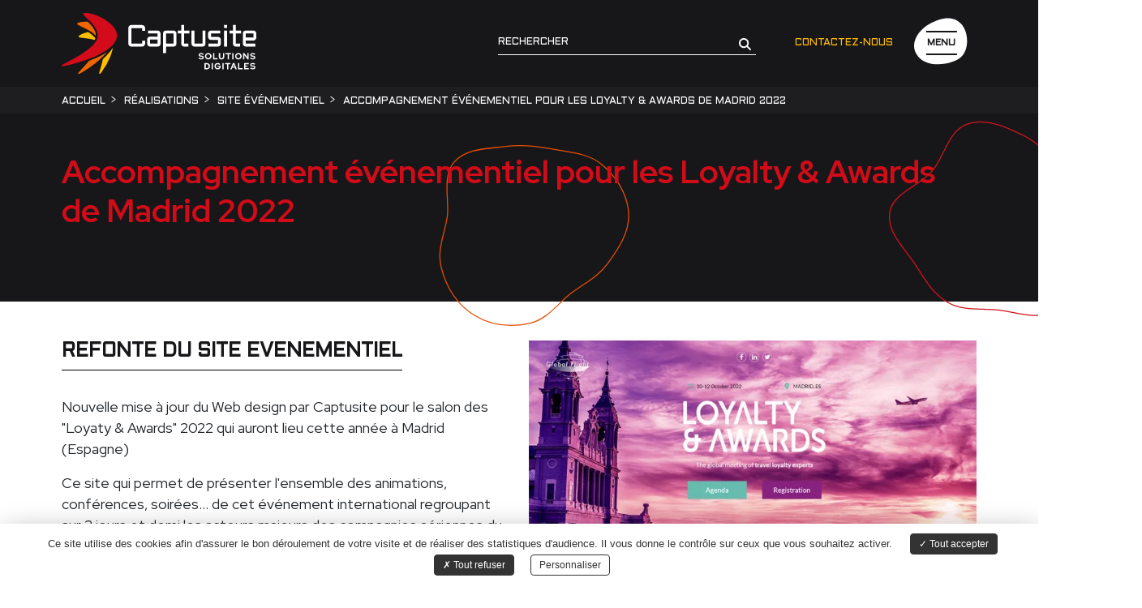

--- FILE ---
content_type: text/html; charset=UTF-8
request_url: https://www.captusite.fr/realisations/site-evenementiel/accompagnement-evenementiel-pour-les-loyalty-awards-de-madrid-2022
body_size: 18325
content:
<!DOCTYPE html><html lang="fr"><head><meta charset="UTF-8"><meta http-equiv="X-UA-Compatible" content="IE=edge"><meta name="viewport" content="width=device-width, initial-scale=1.0"><title>Accompagnement événementiel pour les Loyalty &amp; Awards de Madrid 2022 - Captusite</title><meta name="description" content="REFONTE DU SITE EVENEMENTIEL
Nouvelle mise à jour du Web design par Captusite pour le salon des &quot;Loyaty &amp;amp; Awards&quot; 2022 qui auront lieu cette année à Madrid (Espagne)
Ce site qui permet de présenter l&#039;ensemble des animations, conférences, soirées... de cet événement international regroupant sur 2 jours et demi les acteurs majeurs des compagnies aériennes du monde entier.
 SYSTEME DE GESTION ET D&#039;INSCRIPTION DES PARTICIPANTS
Mise à jour, par Captusite, du système d&#039;inscription en ligne des participants leur proposant l&#039;inscription aux ateliers, conférences, soirées... et en améliorant le parcours d&#039;inscription.
A été créé aussi des formulaires d&#039;inscription pour permettre aux inscrits de participer aux &quot;Loyalty Awards&quot;"><meta property="og:title" content="Accompagnement événementiel pour les Loyalty &amp; Awards de Madrid 2022 - Captusite"/><meta property="og:type" content="website"/><meta property="og:image" content="https://www.captusite.fr/Medias/core/logo.svg" /><meta property="og:site_name" content="Captusite" /><meta property="og:description" content="REFONTE DU SITE EVENEMENTIEL
Nouvelle mise à jour du Web design par Captusite pour le salon des &quot;Loyaty &amp;amp; Awards&quot; 2022 qui auront lieu cette année à Madrid (Espagne)
Ce site qui permet de présenter l&#039;ensemble des animations, conférences, soirées... de cet événement international regroupant sur 2 jours et demi les acteurs majeurs des compagnies aériennes du monde entier.
 SYSTEME DE GESTION ET D&#039;INSCRIPTION DES PARTICIPANTS
Mise à jour, par Captusite, du système d&#039;inscription en ligne des participants leur proposant l&#039;inscription aux ateliers, conférences, soirées... et en améliorant le parcours d&#039;inscription.
A été créé aussi des formulaires d&#039;inscription pour permettre aux inscrits de participer aux &quot;Loyalty Awards&quot;" /><meta name="twitter:card" content="summary" /><meta name="twitter:title" content="Accompagnement événementiel pour les Loyalty &amp; Awards de Madrid 2022 - Captusite" /><meta name="twitter:description" content="REFONTE DU SITE EVENEMENTIEL
Nouvelle mise à jour du Web design par Captusite pour le salon des &quot;Loyaty &amp;amp; Awards&quot; 2022 qui auront lieu cette année à Madrid (Espagne)
Ce site qui permet de présenter l&#039;ensemble des animations, conférences, soirées... de cet événement international regroupant sur 2 jours et demi les acteurs majeurs des compagnies aériennes du monde entier.
 SYSTEME DE GESTION ET D&#039;INSCRIPTION DES PARTICIPANTS
Mise à jour, par Captusite, du système d&#039;inscription en ligne des participants leur proposant l&#039;inscription aux ateliers, conférences, soirées... et en améliorant le parcours d&#039;inscription.
A été créé aussi des formulaires d&#039;inscription pour permettre aux inscrits de participer aux &quot;Loyalty Awards&quot;" /><meta name="twitter:image" content="https://www.captusite.fr/Medias/core/logo.svg" /><link rel="apple-touch-icon" sizes="180x180" href="https://www.captusite.fr/images/favicons/apple-touch-icon.png"><link rel="icon" type="image/png" sizes="32x32" href="https://www.captusite.fr/images/favicons/favicon-32x32.png"><link rel="icon" type="image/png" sizes="16x16" href="https://www.captusite.fr/images/favicons/favicon-16x16.png"><link rel="manifest" href="https://www.captusite.fr/images/favicons/site.webmanifest"><link rel="mask-icon" href="https://www.captusite.fr/images/favicons/safari-pinned-tab.svg" color="#5bbad5"><meta name="msapplication-TileColor" content="#da532c"><meta name="theme-color" content="#ffffff"><link rel="preconnect" href="https://fonts.googleapis.com"><link rel="preconnect" href="https://fonts.gstatic.com" crossorigin><link href="https://fonts.googleapis.com/css2?family=Aldrich&amp;family=Red+Hat+Display:ital,wght@0,300;0,400;0,500;0,700;0,800;1,300&display=swap" rel="preload" as="style"><link href="https://fonts.googleapis.com/css2?family=Aldrich&amp;family=Red+Hat+Display:ital,wght@0,300;0,400;0,500;0,700;0,800;1,300&display=swap" rel="stylesheet"><link rel="stylesheet" href="/build/415.bc1cd53a.css"><link rel="stylesheet" href="/build/app.c5241caa.css"><script src="/lib/tarteaucitron.js-1.9.0/tarteaucitron.min.js?development"></script><script src="/build/runtime.fc72ff25.js" defer></script><script src="/build/415.452994e1.js" defer></script><script src="/build/app.26c6df50.js" defer></script><script type="text/javascript">
            window.tarteaucitronForceLanguage = "fr";
            
                
                                    
                
    var tarteaucitronCustomText = {
        "middleBarHead": "",
        "alertBigPrivacy": " Ce\u0020site\u0020utilise\u0020des\u0020cookies\u0020afin\u0020d\u0027assurer\u0020le\u0020bon\u0020d\u00E9roulement\u0020de\u0020votre\u0020visite\u0020et\u0020de\u0020r\u00E9aliser\u0020des\u0020statistiques\u0020d\u0027audience.\u0020Il\u0020vous\u0020donne\u0020le\u0020contr\u00F4le\u0020sur\u0020ceux\u0020que\u0020vous\u0020souhaitez\u0020activer.",
        "disclaimer": "En\u0020autorisant\u0020ces\u0020services\u0020tiers,\u0020vous\u0020acceptez\u0020le\u0020d\u00E9p\u00F4t\u0020et\u0020la\u0020lecture\u0020de\u0020cookies\u0020et\u0020l\u0027utilisation\u0020de\u0020technologies\u0020de\u0020suivi\u0020n\u00E9cessaires\u0020\u00E0\u0020leur\u0020bon\u0020fonctionnement.",
        "fallback": " est désactivé. Autorisez le dépôt de cookies afin d’accéder au contenu."
                                                        ,"engage-gtag": ""
                                                                ,"engage-googlemaps": "Google Maps est désactivé. &lt;br&gt;Autorisez le dépôt de cookies afin d’accéder à la carte.&lt;br&gt;"
                                                                ,"engage-googlemapsembed": "Google Maps est désactivé. &lt;br&gt;Autorisez le dépôt de cookies afin d’accéder à la carte.&lt;br&gt;"
                                                                ,"engage-recaptcha": "reCAPTCHA est désactivé. Autorisez le dépôt de cookies afin de pouvoir envoyer le formulaire."
                                                                ,"engage-youtube": "Youtube est désactivé. &lt;br&gt;Autorisez le dépôt de cookies afin d’accéder à la vidéo.&lt;br&gt;"
                                                                                                };
    tarteaucitron.events = {
        "load": function () {
            var $cookiebar = document.getElementById('tarteaucitronAlertBig');
            if ($cookiebar.style.display == "block") {
                let cookiebar_height = $cookiebar.offsetHeight;
                if (cookiebar_height > 0) {
                    document.getElementById('foot_copyrights').style.marginBottom = (cookiebar_height) + 'px';
                }
            }
        }
    };
    tarteaucitron.init({
        "privacyUrl": "", /* Privacy policy url */
        "hashtag": "#tarteaucitron", /* Open the panel with this hashtag */
        "cookieName": "tarteaucitron", /* Cookie name */

        "orientation": "bottom", /* Banner position (top - bottom - middle - popup) */
        "bodyPosition": "bottom",
        "groupServices": false, /* Group services by category */

        "showAlertSmall": false, /* Show the small banner on bottom right */
        "cookieslist": false, /* Show the cookie list */

        "showIcon": false, /* Show cookie icon to manage cookies */
        "adblocker": false, /* Show a Warning if an adblocker is detected */
        "DenyAllCta": true, /* Show the deny all button */
        "AcceptAllCta": true, /* Show the accept all button when highPrivacy on */
        "highPrivacy": true, /* Disable auto consent */
        "handleBrowserDNTRequest": false, /* If Do Not Track == 1, disallow all */

        "removeCredit": true, /* Remove credit link */
        "moreInfoLink": true, /* Show more info link */
        "useExternalCss": false, /* If false, the tarteaucitron.css file will be loaded */
        //"cookieDomain": ".my-multisite-domaine.fr", /* Shared cookie for multisite */
        "readmoreLink": "", /* Change the default readmore link */
        "mandatory": true /* Show a message about mandatory cookies */
    });
</script><!-- Matomo --><script>
    var _paq = window._paq = window._paq || [];
    /* tracker methods like "setCustomDimension" should be called before "trackPageView" */
    _paq.push(['trackPageView']);
    _paq.push(['enableLinkTracking']);
    _paq.push(['HeatmapSessionRecording::disable']);
    (function() {
        var u="//matomo.captusite.fr/";
        _paq.push(['setTrackerUrl', u+'matomo.php']);
        _paq.push(['setSiteId', '1']);
        var d=document, g=d.createElement('script'), s=d.getElementsByTagName('script')[0];
        g.async=true; g.src=u+'matomo.js'; s.parentNode.insertBefore(g,s);
    })();
</script><!-- End Matomo Code --></head><body class="body_default" data-controller="core" data-device="pc"><header id="head"><div id="headMainTop"><div class="container"><div class="row"><div id="head_left" class="col-12 col-md-3"><a href="https://www.captusite.fr" class="logo_link"><img src="https://www.captusite.fr/images/logo.svg" class="logo img-fluid" alt="Logo Captusite" width="240" height="75" /><img src="https://www.captusite.fr/images/logo_open.svg" class="logo-open img-fluid" alt="Logo Captusite" width="240" height="75" invisible /></a></div><div id="head_right" class="col-12 col-md-9"><form id="setSearch" data-action="core#submitForm" data-path="/set/search/call"><div class="input-group"><input type="text" name="search[element]" class="form-control search_input" placeholder="Rechercher" aria-label="Champ de recherche" /><button type="submit" data-core-target="submit" class="search_submit" aria-label="Rechercher" role="button"><i class="icon"><svg xmlns="http://www.w3.org/2000/svg" viewBox="0 0 512 512"><!--! Font Awesome Free 6.2.1 by @fontawesome - https://fontawesome.com License - https://fontawesome.com/license/free (Icons: CC BY 4.0, Fonts: SIL OFL 1.1, Code: MIT License) Copyright 2022 Fonticons, Inc. --><path d="M416 208c0 45.9-14.9 88.3-40 122.7L502.6 457.4c12.5 12.5 12.5 32.8 0 45.3s-32.8 12.5-45.3 0L330.7 376c-34.4 25.2-76.8 40-122.7 40C93.1 416 0 322.9 0 208S93.1 0 208 0S416 93.1 416 208zM208 352c79.5 0 144-64.5 144-144s-64.5-144-144-144S64 128.5 64 208s64.5 144 144 144z"/></svg></i></button></div></form><a href="/pages/contact" class="link_item_contact">
        Contactez-nous
    </a><button aria-label="Ouvrir le menu" aria-hidden="false" class="btn btn-trigger-menu" data-controller="modules--menus" data-action="modules--menus#openMenu" data-modules--menus-url-value="/menus/menu_haut/call" data-modules--menus-target="button">Menu</button><button aria-label="Fermer le menu" aria-hidden="true" class="btn btn-close-menu" data-controller="modules--menus" data-action="modules--menus#closeMenu" data-modules--menus-tag-value="includeContentDynamicalMenu" role="button"><i class="icon"><svg xmlns="http://www.w3.org/2000/svg" viewBox="0 0 320 512"><!--! Font Awesome Free 6.2.1 by @fontawesome - https://fontawesome.com License - https://fontawesome.com/license/free (Icons: CC BY 4.0, Fonts: SIL OFL 1.1, Code: MIT License) Copyright 2022 Fonticons, Inc. --><path d="M310.6 150.6c12.5-12.5 12.5-32.8 0-45.3s-32.8-12.5-45.3 0L160 210.7 54.6 105.4c-12.5-12.5-32.8-12.5-45.3 0s-12.5 32.8 0 45.3L114.7 256 9.4 361.4c-12.5 12.5-12.5 32.8 0 45.3s32.8 12.5 45.3 0L160 301.3 265.4 406.6c12.5 12.5 32.8 12.5 45.3 0s12.5-32.8 0-45.3L205.3 256 310.6 150.6z"/></svg></i></button></div></div></div></div><div id="breadcrumbs"><ol class="container breadcrumb" itemscope itemtype="https://schema.org/BreadcrumbList"><li itemprop="itemListElement" itemscope itemtype="https://schema.org/ListItem"><a itemprop="item" href="https://www.captusite.fr"><span itemprop="name">Accueil</span></a><meta itemprop="position" content="1" /></li><li itemprop="itemListElement" itemscope itemtype="https://schema.org/ListItem"><a itemprop="item" href="/realisations"><span itemprop="name">Réalisations</span></a><meta itemprop="position" content="2" /></li><li itemprop="itemListElement" itemscope itemtype="https://schema.org/ListItem"><a itemprop="item" href="/realisations/site-evenementiel"><span itemprop="name">Site événementiel</span></a><meta itemprop="position" content="3" /></li><li itemprop="itemListElement" itemscope itemtype="https://schema.org/ListItem"><span itemprop="name">Accompagnement événementiel pour les Loyalty &amp; Awards de Madrid 2022</span><meta itemprop="position" content="4" /></li></ol></div></header><div id="headMainBot"><section class="mod_menus container" id="menu_haut" ><nav class="d-block navbar navbar-expand-lg navbar-default" role="navigation" id="menu" data-modules--menus-target="menu"><div class="row"><div class="col-xl-4 navbar_item_parent" data-id="1"><a class="navbar_item navbar_item_parent_item" href="/pages/solutions-internet" id="1"  style="color:#d30b18;">
                        Solutions Internet
                    </a><div class="navbar_item_parent_childs"><a class="navbar_item navbar_item_parent_childs_child" href="/pages/creation-site-internet" >Création de site Internet</a><a class="navbar_item navbar_item_parent_childs_child" href="/pages/creation-site-e-commerce-prestashop" >Création site E-commerce Prestashop</a><a class="navbar_item navbar_item_parent_childs_child" href="/pages/solutions-interactives" >Solutions intéractives</a><a class="navbar_item navbar_item_parent_childs_child" href="/pages/applications-mobiles" >Applications mobiles</a><a class="navbar_item navbar_item_parent_childs_child" href="/pages/communication-digitale" >Marketing digital</a><a class="navbar_item navbar_item_parent_childs_child" href="https://www.captusite.fr/realisations" >Réalisations</a></div></div><div class="col-xl-4 navbar_item_parent" data-id="2"><a class="navbar_item navbar_item_parent_item" href="/pages/solutions-numeriques" id="2"  style="color:#ef6800;">
                        Solutions Numériques
                    </a><div class="navbar_item_parent_childs"><a class="navbar_item navbar_item_parent_childs_child" href="/pages/developpement-sur-mesure" >Développement sur-mesure</a><a class="navbar_item navbar_item_parent_childs_child" href="/pages/transition-digitale" >Transition digitale</a><a class="navbar_item navbar_item_parent_childs_child" href="/pages/web-services-api" >API &amp; Web services</a></div><a class="navbar_item navbar_item_parent_item" href="/pages/accompagnement" id="2"  style="color:#ffbb00;">
                            Accompagnement
                        </a><div class="navbar_item_parent_childs"><a class="navbar_item navbar_item_parent_childs_child" href="/pages/infogerance-hebergement-domaine" >Infogérance</a><a class="navbar_item navbar_item_parent_childs_child" href="/pages/support-technique-maintenance" >Support technique</a><a class="navbar_item navbar_item_parent_childs_child" href="/pages/formation-clients" >Formation clients</a></div></div><div class="col-xl-4 navbar_item_parent" data-id="188"><a class="navbar_item navbar_item_parent_item" href="/pages/captusite" id="188"  >
                        Captusite
                    </a><div class="navbar_item_parent_childs"><a class="navbar_item navbar_item_parent_childs_child" href="/pages/agence-digitale-chartres" >L&#039;agence de Chartres</a><a class="navbar_item navbar_item_parent_childs_child" href="/pages/agence-digitale-toulouse" >L&#039;agence de Toulouse</a><a class="navbar_item navbar_item_parent_childs_child" href="/pages/equipe" >L&#039;équipe</a><a class="navbar_item navbar_item_parent_childs_child" href="https://www.captusite.fr/rse" >Une entreprise engagée</a><a class="navbar_item navbar_item_parent_childs_child" href="/pages/notre-reseau" >Notre Réseau</a><a class="navbar_item navbar_item_parent_childs_child" href="/pages/captus-map" >La CaptusMap</a><a class="navbar_item navbar_item_parent_childs_child" href="/pages/avis-clients" >Avis clients </a><a class="navbar_item navbar_item_parent_childs_child" href="/pages/faq" >FAQ</a><a class="navbar_item navbar_item_parent_childs_child" href="/pages/contact" >Contactez-nous</a></div></div></div></nav><div id="menu_haut_background"></div></section></div><main id="content" ><div id="content_center"><section id="tpl_detail_realisation" class="tpl_detail ct_default"><div id="backContentTop"><div class="catchphrase container"><h1 class="title animate__animated" data-animation="animate__fadeIn" invisible style="color:#d30b18;">Accompagnement événementiel pour les Loyalty &amp; Awards de Madrid 2022</h1></div><div class="content_bubbles"><svg class="bubble orange_bubble" version="1.1" xmlns="http://www.w3.org/2000/svg" viewBox="0 0 500 500" width="80%" fill="none" style="opacity: 1;"><path stroke="#e74f00" stroke-width="2"><animate attributeName="d" dur="25000ms" repeatCount="indefinite" values="M220,367.277303423034C248.76851432813453,361.6379781952727,279.49340645024006,366.75172496676964,304.7901297313359,351.9360171904868C330.6126599015382,336.8123564382713,347.25662798915585,310.95573983345884,361.29194363178703,284.5258685936888C376.0469988806315,256.74065732432933,390.4821832051386,227.22757289824912,387.65414720164455,195.89497273416546C384.7607833005873,163.83858656050592,368.30581964924215,133.9851763752001,345.64156569930213,111.13096358912142C323.7923738409615,89.0986442797229,293.5408740344286,79.67976309369278,263.7610672458461,70.96349172064748C234.0046512324722,62.25406660909041,204.16683934445834,58.86036053215223,173.21448452963952,60.663166997737555C134.56778044240843,62.91412749553679,87.70953037297433,54.16405930780171,61.59205905137153,82.73873781402314C35.56051921435645,111.21940015323433,46.16076629899099,157.1471401040692,49.929181328937766,195.5475078331462C53.02714886339988,227.1159766962394,71.80630498895964,253.07907602323496,81.27918315688306,283.3516743329332C92.5186831553439,319.26988869437116,78.56632552634744,370.4875832308171,110.7674546012271,389.9691583579095C143.24348401931292,409.6170472709621,182.75191626304502,374.578829525762,220,367.277303423034;
                 M220,438.6873965075938C261.323813787976,428.4507813304389,265.85058679686136,368.9791681413843,297.3074314517038,340.2927113955681C321.2121370506227,318.49328075625584,358.1836512941149,317.054181114566,379.7873481404006,292.97243681430905C406.2006994336803,263.5293476762116,433.9049392189412,228.96014232819104,432.65016119940515,189.4255226049935C431.3741775217506,149.22277065709685,405.6812853456283,111.00421164820311,373.2564750712953,87.20250840655967C343.04890177524004,65.02838651780202,302.35667287055566,70.37592286975824,265.0926518291859,66.4285310976656C234.55572257438703,63.19374269006068,204.86691407868318,59.77436271165865,174.8354579206497,66.18369539007993C142.86045587816753,73.00782088053327,106.6196422003088,78.56908524050917,86.70584580608777,104.4999579118194C66.94619219694547,130.23011260580617,82.74064228666259,167.9283469789048,72.94797384245408,198.85711055056385C60.30296294412709,238.79459589111,12.56145740290495,269.7435938754795,21.422833917502963,310.6871531029292C29.97215078888779,350.188855925412,79.44711824521531,363.94838041763563,113.41766501853708,385.84535045379926C147.43664997320766,407.773543107976,180.713532659474,448.4193261377638,220,438.6873965075938;
                M220,386.161577970488C251.05242051268363,381.43436684155984,283.2108334854019,375.9175384630326,307.0831263559261,355.50398958347915C329.62159272721567,336.2310153687326,337.3140712371461,305.98852406218754,346.66690998699755,277.84683952178887C355.11459716425907,252.42865858263394,360.0260531394297,226.80578518283858,358.74761592941314,200.05110448579921C357.359809717214,171.0075880848054,350.90436688159605,143.42374579444328,338.9765738803489,116.90621187560356C323.1759693293693,81.778752246235,314.601499075197,34.29840879734903,278.3437400446107,21.29946906099775C242.45854259936857,8.43409813103307,206.89783107311766,41.3810858383185,172.16921996495927,57.10332280854284C142.24139284402955,70.65216265513916,112.50201184199246,83.4773090473508,89.40233470834262,106.83647884617088C65.14437896849068,131.36693889636862,37.020029506645066,159.20223069925885,37.08866427880456,193.70132019766467C37.156794597396534,227.94684742398033,76.96085077757469,247.71552497346016,89.74581329084153,279.48509390794527C103.48506675322025,313.6259965135229,85.55786374229386,361.5751723091464,114.02960303284289,384.8931563171612C141.9245991845198,407.738795198954,184.35441490488273,391.58802150618493,220,386.161577970488;
                M220,439.3305157579016C260.35180076455185,438.73703880687117,293.81897649458284,407.22023217311533,321.3653545449935,377.7275704394341C344.90552564469056,352.5241733857153,347.48547394404596,316.07024611892206,363.60298861756564,285.58128747486063C381.0732057312963,252.53346726977497,420.7361009942968,228.62556145166312,419.94244409387653,191.25261649099713C419.14633560530274,153.76422735151766,390.1846458536489,120.75107750721608,359.64073625194374,99.00061325374585C331.86904479298755,79.22425881146093,295.41545940337033,82.47207047085449,261.5580374290711,78.4663222545308C233.381149691682,75.13265089936154,205.75217770601654,70.88843868942914,178.16704839424318,77.53005055120227C149.54957868254274,84.42021677601828,121.62285428817752,95.86014373167913,101.2145995937177,117.0718646338536C80.21391782042544,138.89933627215032,70.23463996765054,168.03115347342376,62.834661034137426,197.40303568834656C54.73154742313744,229.56578921708368,47.11727762692519,262.8602780296886,56.46709334273435,294.6829760740636C66.54120546042408,328.9708634218706,89.93180439639879,357.060653992865,116.70015374838083,380.73769829121284C146.96489559933963,407.50735913435165,179.5993035707118,439.9247118453641,220,439.3305157579016;
                M220,371.9375166768441C260.2542172244832,372.3862965844774,300.519212885848,419.7031593218724,335.14712720092155,399.17242728550065C369.35136009673136,378.89289402502243,348.3050310458215,322.30944285562487,364.76028375871414,286.1098064567813C381.16997255599114,250.01040535708336,440.0209411143602,228.21193526172547,430.34074806827766,189.7575660851166C420.2478603476724,149.6637757424452,356.8028530844676,155.49395633055315,325.1765020801805,128.86404215989788C300.7368020136168,108.28540774706515,298.4440334332904,65.70517804062798,268.8152780001163,53.75043065217292C239.01171245632958,41.72515007112274,207.29709366887732,63.74941658164461,175.50831269847404,68.47522832054194C137.40175596735145,74.14025880084135,93.04106519843964,59.70195723561021,63.38298799940615,84.2905865813293C33.51135322185355,109.05627016110866,31.420760558846872,153.68709838796218,26.33007283464493,192.15446827403449C21.28742473372983,230.2588306337608,20.16474277281013,269.06997377923255,34.19400783931728,304.8547533985717C48.70158660523974,341.8595791316129,69.10602601248684,383.12582654258284,106.49114670464365,396.6232233291881C143.6638100078461,410.0439152228875,180.48129863839966,371.49693677317975,220,371.9375166768441;
                M220,408.9510992000578C256.25300861366014,405.2574402632371,291.31910705796406,398.1940469456203,323.3439814105985,380.80637393910064C357.2881393323686,362.3766398540752,399.3442683736072,343.7159058948062,409.02152158813357,306.3232364837471C418.7915813463034,268.57196486101543,384.9405878283791,234.6000968838979,370.5632510216923,198.35227262976417C359.8009004652084,171.218471928137,355.3688552679441,141.27976897475529,335.191907831565,120.18564367490305C315.5125948529226,99.61177366332575,286.64432391586445,93.61493632879319,260.2267578094432,83.0002442664908C230.75199185212253,71.15715611124455,203.11541149492987,55.266225333707325,171.36329687203275,54.35860081543685C131.0814539083509,53.20715661245473,86.59185761051015,51.95869012291954,55.127952296193406,77.13755742617639C22.416928920275687,103.31442608593548,0.13080548145946747,147.06941579531798,3.3077898931924166,188.84436370884288C6.407009818700578,229.59676730343287,54.05375709796275,250.85503807295976,71.16191550431068,287.9720756544576C88.17563670963591,324.8842268270156,70.6345327832872,377.70413175264434,102.17429445129544,403.3403765510454C133.3168156775518,428.65373516800435,180.07412892626394,413.01896987179816,220,408.9510992000578;
                M220,367.277303423034C248.76851432813453,361.6379781952727,279.49340645024006,366.75172496676964,304.7901297313359,351.9360171904868C330.6126599015382,336.8123564382713,347.25662798915585,310.95573983345884,361.29194363178703,284.5258685936888C376.0469988806315,256.74065732432933,390.4821832051386,227.22757289824912,387.65414720164455,195.89497273416546C384.7607833005873,163.83858656050592,368.30581964924215,133.9851763752001,345.64156569930213,111.13096358912142C323.7923738409615,89.0986442797229,293.5408740344286,79.67976309369278,263.7610672458461,70.96349172064748C234.0046512324722,62.25406660909041,204.16683934445834,58.86036053215223,173.21448452963952,60.663166997737555C134.56778044240843,62.91412749553679,87.70953037297433,54.16405930780171,61.59205905137153,82.73873781402314C35.56051921435645,111.21940015323433,46.16076629899099,157.1471401040692,49.929181328937766,195.5475078331462C53.02714886339988,227.1159766962394,71.80630498895964,253.07907602323496,81.27918315688306,283.3516743329332C92.5186831553439,319.26988869437116,78.56632552634744,370.4875832308171,110.7674546012271,389.9691583579095C143.24348401931292,409.6170472709621,182.75191626304502,374.578829525762,220,367.277303423034;
"></animate></path></svg><svg class="bubble red_bubble" version="1.1" xmlns="http://www.w3.org/2000/svg" viewBox="0 0 500 500" width="80%" fill="none" style="opacity: 1;"><path id="blob" stroke="#d3121e" stroke-width="2"><animate attributeName="d" dur="30000ms" repeatCount="indefinite" values="M220,377.5991534622153C257.19388234548956,380.3552255835967,294.6276294378604,404.1086319381983,328.9673520308119,389.5565094226506C364.1513444224518,374.64661122870496,392.2634574833955,339.36021525483295,398.9975873762367,301.74545911638194C405.50009081866864,265.4244963240648,370.97778636211865,235.4656863552293,363.0038614483356,199.4391487662648C355.88985751658885,167.29777136100338,371.0945416784369,131.73505309149493,355.0110273709866,103.01227883533367C337.73553611246405,72.16081030068767,306.03550135840896,51.97760518370701,273.1527471316684,38.97836738176972C238.23283712172577,25.17379945806606,196.54688492285115,9.609189245370157,163.40875160833568,27.26790751969685C129.97581667248983,45.083720302892786,135.58735466437497,96.72921686400028,110.88259319409073,125.4492287763716C86.32478326301826,153.9984052017547,35.94901623513098,156.5275859086092,22.09786598138661,191.54596879283918C8.112553768678579,226.90353901973893,23.08257873361492,268.2246752825371,41.18313211535294,301.66292728995995C58.637544295123845,333.90752339703045,87.19053484474642,359.809907705816,120.939212660371,374.1415938713239C151.97969512398262,387.3232199938286,186.36881835828115,375.10707798402603,220,377.5991534622153;
M220,379.6816924441373C253.4807982787802,383.572976883781,289.34283018655583,390.0922874740317,318.9012679210091,373.8933768108718C349.05646365379494,357.36742486124876,362.3040064071304,322.68082550884077,378.9323741433293,292.5819832727411C396.9042121146978,260.0513389921607,429.86793778749467,227.04703521721495,419.7906941264021,191.2744348424344C409.51167199849203,154.785553240321,358.5727337420945,149.89091105002,331.3143363055301,123.54557852850087C307.47422823217266,100.50403413825526,298.6397505062783,65.11708139090638,270.735194698415,47.2117948530465C237.35832337897136,25.79513268408588,197.8548728372908,4.019389393413558,159.26229095860745,13.146359398360977C120.48384737348483,22.317284851147377,100.65389451438014,63.862644072268075,74.22528853346962,93.6854934742096C47.47022492114941,123.87672767800854,-0.47797240798280427,148.73615897274158,3.5324675421967244,188.87666747791553C7.799286068405811,231.58327011228798,65.79274790183973,244.6832185124875,92.65576136213522,278.15616515209143C110.85890853415732,300.8383923289694,112.10564069823825,334.3716398647885,134.84632277900084,352.50170812642176C158.6254330955831,371.45966601481973,189.7919912954932,376.170785886722,220,379.6816924441373;
M220,421.6109272232279C260.05707776656817,420.9172291900867,301.22539857782084,420.4302016783497,335.7858758343317,400.1663395597833C371.06853337774396,379.4790411081507,409.1546501212037,348.9654552679774,413.29624962534234,308.2754393660397C417.50162992429057,266.95879562322904,366.3723552484969,240.67319110924035,356.1159258969111,200.42948438899595C347.5685512931342,166.89168824269095,376.8603568237601,128.94436974950852,359.9029797900842,98.77337793441963C342.767565593285,68.28561791982052,305.31612419720807,51.200072636029965,270.48328211733246,48.06973031575495C237.55714728280674,45.110739112015516,210.01595524728384,69.50970429674261,179.64817951788535,82.5743199181121C153.36757585246573,93.88058048344794,125.95327407173113,101.08880693773587,104.16009273689413,119.62414897118774C79.65142467563473,140.46904253308398,58.170465085177085,164.89404657396736,47.268242057524866,195.16492252427824C34.782828187369034,229.8316518228044,28.819474914943978,267.4144779385288,38.08888864379514,303.07602093500833C48.3114166246272,342.4044112501896,67.56255283092153,382.0375502434311,101.60785503137193,404.221773492897C135.71748759241254,426.4479149803815,179.29408560983987,422.3158616399176,220,421.6109272232279;
M220,401.8929374968866C258.3122993930456,405.33563980300573,299.05711820402234,413.9635725491858,332.8909026441188,395.6616733468624C367.47744533880484,376.9525803905087,392.7719704224647,341.40985774645844,402.3268171477139,303.2658674088205C411.292142618897,267.47531022040374,389.76346957775127,232.82396633709723,382.75484251193643,196.59938640421325C376.16229287031217,162.52533178382254,387.7326604977799,120.32240851151937,362.3516793800175,96.65156766142618C336.736355567039,72.76217384771405,294.43556889836236,90.66918562556639,260.3819210980413,82.4718066345682C228.72138464038318,74.85049634430048,201.41106180854956,41.1046538031565,170.2000395402319,50.39691016497839C138.97553933568418,59.69317922582697,135.1029533691973,103.42103730726907,112.19852779706818,126.58949260075569C86.90286604243789,152.1767489427986,41.021036172490064,158.5062859250691,29.594025327393638,192.62375379512255C18.17659820792427,226.7126076684284,40.01269221675566,262.68938348265743,55.79611222374229,294.9894028836895C71.24058076108042,326.595774200795,89.9551113976076,357.28763377568754,119.43587524306527,376.48083255348206C149.01031048205,395.73501528966995,184.85180780528475,398.73455848435907,220,401.8929374968866;
M220,361.8833879183512C255.8573058852718,359.60052251095107,290.8815348971537,395.9342183286502,323.7734682046086,381.47466843537234C356.33004214086145,367.16254513191353,368.4500671113412,326.4655435031137,378.30032146516413,292.2933344863542C387.23859384420314,261.2849461733453,383.677205952183,228.9865418490147,376.818355794899,197.4529243367127C370.3568474170752,167.74608877879524,360.63767556434976,138.3407499825967,339.9656118311274,116.04920561278173C319.67182302983184,94.16557080332112,292.10792423204657,79.75821771450737,262.7407647670512,74.43832285248645C235.04915080145264,69.4219549932711,209.01301252660033,84.33264926695337,181.0230122123876,87.25657008138617C144.96576681922267,91.02321992535391,100.81394955182589,68.95248266722535,74.68434700626275,94.08326990521051C49.14782858867319,118.64364391137019,73.31463312252416,163.18934954405253,66.02228333359207,197.8613465844625C57.98676574687727,236.0667879097803,21.941261641059608,268.58284139720746,29.946041221402407,306.79473475017846C38.14646451435601,345.94055971318693,68.95810924116742,384.11719989544997,107.37244253102293,395.25190025576546C145.7574477511589,406.3780996415617,180.1157526110365,364.4226296827988,220,361.8833879183512;
M220,377.29779528279323C250.1865088740803,373.33610947865054,279.3769390773691,368.38434125877217,306.599232684168,354.751036332933C336.4077365921641,339.8225211596456,364.59651671904214,321.93083945358524,384.2799103572595,295.0241212331282C407.0050152924892,263.95945798139434,437.0208243284579,227.39262718177537,426.9413306149207,190.246328527137C416.68677322894257,152.45486180703,364.7776428407591,146.14392921223015,336.52481891722863,119.03066964453419C311.8790065841889,95.37893455245752,301.70853574584925,59.243738385970275,272.30920296886706,41.85121497246171C238.3459955952055,21.758722264370725,194.8136237397553,-3.480178795720658,159.62352067826757,14.37659484491503C122.96511446163555,32.97844038918878,128.12600983107833,87.66167706675296,109.6568371095795,124.38710508304796C96.66652863687776,150.21796637378358,76.8369414569927,170.75815103312019,67.25978526787767,198.03927250138955C55.7706637305146,230.76674546259582,39.37241022168565,264.837482441618,48.614851484822466,298.2689747748097C58.27257133257994,333.2026008433012,84.53374036315131,364.3984585939383,117.44710877557182,379.5754135816569C149.13956201723948,394.1893822971061,185.39716203811227,381.8390813423537,220,377.29779528279323;
M220,377.5991534622153C257.19388234548956,380.3552255835967,294.6276294378604,404.1086319381983,328.9673520308119,389.5565094226506C364.1513444224518,374.64661122870496,392.2634574833955,339.36021525483295,398.9975873762367,301.74545911638194C405.50009081866864,265.4244963240648,370.97778636211865,235.4656863552293,363.0038614483356,199.4391487662648C355.88985751658885,167.29777136100338,371.0945416784369,131.73505309149493,355.0110273709866,103.01227883533367C337.73553611246405,72.16081030068767,306.03550135840896,51.97760518370701,273.1527471316684,38.97836738176972C238.23283712172577,25.17379945806606,196.54688492285115,9.609189245370157,163.40875160833568,27.26790751969685C129.97581667248983,45.083720302892786,135.58735466437497,96.72921686400028,110.88259319409073,125.4492287763716C86.32478326301826,153.9984052017547,35.94901623513098,156.5275859086092,22.09786598138661,191.54596879283918C8.112553768678579,226.90353901973893,23.08257873361492,268.2246752825371,41.18313211535294,301.66292728995995C58.637544295123845,333.90752339703045,87.19053484474642,359.809907705816,120.939212660371,374.1415938713239C151.97969512398262,387.3232199938286,186.36881835828115,375.10707798402603,220,377.5991534622153;
"></animate></path></svg></div></div><div id="backContentBot"><div id="contentCms" class="container content_detail"><div class="row mb-5"><div class="col-lg-6"><h2>REFONTE DU SITE EVENEMENTIEL</h2><p>Nouvelle mise à jour du Web design par Captusite pour le salon des "Loyaty &amp; Awards" 2022 qui auront lieu cette année à Madrid (Espagne)</p><p>Ce site qui permet de présenter l'ensemble des animations, conférences, soirées... de cet événement international regroupant sur 2 jours et demi les acteurs majeurs des compagnies aériennes du monde entier.</p><h2><br /> SYSTEME DE GESTION ET D'INSCRIPTION DES PARTICIPANTS</h2><p>Mise à jour, par Captusite, du système d'inscription en ligne des participants leur proposant l'inscription aux ateliers, conférences, soirées... et en améliorant le parcours d'inscription.</p><p>A été créé aussi des formulaires d'inscription pour permettre aux inscrits de participer aux "Loyalty Awards"</p></div><div class="col-lg-6"><picture><source srcset="https://www.captusite.fr/Thumbs/Medias/realisations/salon_loyalty_awards_2022_madrid_w835_h477_fixed-width_1752653082.webp" type="image/webp"><img src="https://www.captusite.fr/Thumbs/Medias/realisations/salon_loyalty_awards_2022_madrid_w835_h477_fixed-width_1752653082.jpg" alt="Accompagnement événementiel pour les Loyalty &amp; Awards de Madrid 2022" class="img-fluid full" width="835" height="477" loading="lazy" /></picture></div></div><div class="row"><div class="col-xl-6"><h2 class="title title_rouge">Agence de création Site événementiel</h2><ul><li>PHP / MySQL</li><li>Intégration de passerelle bancaire</li><li>Génération de mails automatiques</li><li>Développement spécifique</li><li>Graphisme responsive</li><li>Accompagnement et suivi de projet</li><li>Formulaire d&#039;inscription en ligne</li><li>Système de contrôle d&#039;accès</li><li>Gestion accueil visiteurs salon</li></ul></div><div class="col-xl-6"><h2 class="title title_rouge">Site événementiel</h2><p>Pour l'organisation de vos événements, Captusite peut vous accompagner d'un point de vue communication autour de l'événement avec un site internet, mais aussi d'un point de vue organisation avec une système d'inscription en ligne des visiteurs, impression de badge, Business Dating...</p><a href="https://www.loyalty-and-awards.com/" target="_blank" class="btn btn-black mb-5">Voir la réalisation</a></div></div><div class="row mt-5"><div class="col-xl-6"><h3 class="title title_rouge">Liste des tags</h3><ul><li><a href="/villes/creation-site-internet-paris">Site événementiel Paris</a></li><li>Réalisation de sites internet Chartres</li><li>Création site internet île de France</li><li>Agence Web Paris</li></ul></div><div class="col-xl-6"><h3 class="title title_rouge">Partager cette réalisation</h3><div class="socials"><a target="_blank" href="https://www.facebook.com/sharer/sharer.php?u=https://www.captusite.fr/realisations/site-evenementiel/accompagnement-evenementiel-pour-les-loyalty-awards-de-madrid-2022" class="social"><i class="bi bi-facebook"></i></a><a target="_blank" href="https://www.linkedin.com/sharing/share-offsite/?url=https://www.captusite.fr/realisations/site-evenementiel/accompagnement-evenementiel-pour-les-loyalty-awards-de-madrid-2022" class="social"><i class="bi bi-linkedin"></i></a></div></div></div><div id="blocOtherReals" class="bloc_desc bloc_content_light"><h2 class="title title_rouge">Autres réalisations "Site événementiel"</h2><div id="listRealisations" class="row"><div class="col-xl-4 col-sm-12 bloc_realisation bloc_light" ><a href="/realisations/site-evenementiel/creation-du-site-internet-de-europatat-congress-2025" class="bloc_link"><div class="bloc_img_bloc"><picture><source srcset="https://www.captusite.fr/Thumbs/Medias/realisations/creation_site_internet_europatat_congress_2025_w548_h313_fill_1752653086.webp" type="image/webp"><img src="https://www.captusite.fr/Thumbs/Medias/realisations/creation_site_internet_europatat_congress_2025_w548_h313_fill_1752653086.jpg" alt="Création du site internet de "Europatat Congress 2025"" class="img-fluid full bloc_img" width="548" height="313" data-method="fill" loading="lazy" /></picture><div class="overlay" style="background: linear-gradient(0deg, rgba(0,0,0,0.5),rgba(0,0,0,0.5)),url(https://www.captusite.fr/Medias/realisations/creation_site_internet_europatat_congress_2025.jpg) no-repeat center;"></div></div><p class="bloc_type" ><span class="me-auto">Septembre 2024</span><span class="ms-auto">Site événementiel</span></p><h3 class="bloc_name">Création du site internet de "Europatat Congress 2025"</h3><div class="bloc_link_icon"><i class="bi bi-arrow-right icon"></i> Voir le projet
                </div></a></div><div class="col-xl-4 col-sm-12 bloc_realisation bloc_light" ><a href="/realisations/site-evenementiel/realisation-du-site-evenementiel-pour-la-semaine-bleue" class="bloc_link"><div class="bloc_img_bloc"><picture><source srcset="https://www.captusite.fr/Thumbs/Medias/design_sans_titre_4_w548_h313_fill_1752653079.webp" type="image/webp"><img src="https://www.captusite.fr/Thumbs/Medias/design_sans_titre_4_w548_h313_fill_1752653079.jpg" alt="Création du site événementiel pour la semaine bleue" class="img-fluid full bloc_img" width="548" height="313" data-method="fill" loading="lazy" /></picture><div class="overlay" style="background: linear-gradient(0deg, rgba(0,0,0,0.5),rgba(0,0,0,0.5)),url(https://www.captusite.fr/Medias/fireshot_capture_045_decouvrir_la_semaine_bleue_semaine_bleue_semaine_bleue_org.png) no-repeat center;"></div></div><p class="bloc_type" ><span class="me-auto">Juin 2023</span><span class="ms-auto">Site événementiel</span></p><h3 class="bloc_name">Création du site événementiel pour la semaine bleue</h3><div class="bloc_link_icon"><i class="bi bi-arrow-right icon"></i> Voir le projet
                </div></a></div><div class="col-xl-4 col-sm-12 bloc_realisation bloc_light" ><a href="/realisations/site-evenementiel/accompagnement-evenementiel-pour-les-loyalty-awards-de-dubai-2021" class="bloc_link"><div class="bloc_img_bloc"><picture><source srcset="https://www.captusite.fr/Thumbs/Medias/realisations/salon_loyalty_awards_2021_dubai_w548_h313_fill_1752653082.webp" type="image/webp"><img src="https://www.captusite.fr/Thumbs/Medias/realisations/salon_loyalty_awards_2021_dubai_w548_h313_fill_1752653082.jpg" alt="Accompagnement événementiel pour les Loyalty & Awards de Dubaï 2021" class="img-fluid full bloc_img" width="548" height="313" data-method="fill" loading="lazy" /></picture><div class="overlay" style="background: linear-gradient(0deg, rgba(0,0,0,0.5),rgba(0,0,0,0.5)),url(https://www.captusite.fr/Medias/realisations/salon_loyalty_awards_2021_dubai.jpg) no-repeat center;"></div></div><p class="bloc_type" ><span class="me-auto">Janvier 2021</span><span class="ms-auto">Site événementiel</span></p><h3 class="bloc_name">Accompagnement événementiel pour les Loyalty & Awards de Dubaï 2021</h3><div class="bloc_link_icon"><i class="bi bi-arrow-right icon"></i> Voir le projet
                </div></a></div></div></div><div id="blocPaginate" class="pagination d-table m-auto"><a href="/realisations/site-evenementiel/salon-de-la-creation-reprise-dentreprise-cma-aube-2021" class="btn btn-red me-5"><i class="bi bi-arrow-left-circle"></i> Réalisation précédente
                            </a><a href="/realisations/site-evenementiel/accompagnement-evenementiel-pour-les-loyalty-awards-de-dubai-2021" class="btn btn-red ms-5">
                                Réalisation suivante <i class="bi bi-arrow-right-circle"></i></a></div></div></div></section></div></main><footer id="foot"><div class="container"><div id="foot_top"><div id="foot_top_top"><div class="row"><div class="col-12 col-md-6 d-flex align-items-center"><p id="parlons-en">&Agrave; chacun sa solution digitale ! Parlons-en <span class="animate__animated" data-animation="animate__fadeIn" data-delay="3000" invisible>😉</span></p></div><div class="col-12 col-md-6"><form name="rappels" method="post" role="form" id="setRappelForm" class="form-inline" data-action="core#submitForm" data-path="/set/rappels/call"><div class="input-group"><input type="text" id="rappels_value" name="rappels[value]" required="required" placeholder="Votre numéro de téléphone" class="phone-mask form-control" /><button type="submit" data-core-target="submit"><i class="bi bi-arrow-right icon"></i> Envoyer
                </button></div><div class="form-check"><label class="rgpd"><input type="checkbox" class="form-check-input" name="rappels[rgpd]">En envoyant mon numéro de téléphone, j'accepte que les informations saisies soient utilisées pour permettre de me recontacter.<br></label></div></form></div></div></div><div class="row"><div id="foot_top_left" class="col-lg-6"><div class="row"><div class="col-md-6"><img class="img-fluid img-logo" src="https://www.captusite.fr/images/logo_footer.svg" alt="Logo Captusite" width="240" height="219" /></div><div class="col-md-6"><ul class="menu_bas_gauche menu_foot"><li class="parent"><a href="/pages/solutions-internet" >Solutions Internet <i class="bi bi-chevron-right icon"></i></a></li><ul class="children"><li class="child"><a href="https://www.captusite.fr/realisations"><i class="bi bi-arrow-right icon"></i> Réalisations</a></li><li class="child"><a href="/pages/creation-site-internet"><i class="bi bi-arrow-right icon"></i> Création de site Internet</a></li><li class="child"><a href="/pages/creation-site-e-commerce-prestashop"><i class="bi bi-arrow-right icon"></i> Création site E-commerce</a></li><li class="child"><a href="/pages/site-evenementiel"><i class="bi bi-arrow-right icon"></i> Site évènementiel</a></li></ul></ul></div></div></div><div id="foot_top_right" class="col-lg-6"><div class="row"><div class="col-lg-6"><ul class="menu_bas_milieu menu_foot"><li class="parent"><a href="/pages/solutions-numeriques" >Solutions Numériques <i class="bi bi-chevron-right icon"></i></a></li><ul class="children"><li class="child"><a href="/pages/developpement-sur-mesure"><i class="bi bi-arrow-right icon"></i> Développement sur-mesure</a></li></ul><li class="parent"><a href="/pages/accompagnement" >Accompagnement <i class="bi bi-chevron-right icon"></i></a></li><ul class="children"><li class="child"><a href="/pages/infogerance-hebergement-domaine"><i class="bi bi-arrow-right icon"></i> Infogérance</a></li><li class="child"><a href="/pages/support-technique-maintenance"><i class="bi bi-arrow-right icon"></i> Support technique</a></li><li class="child"><a href="/pages/formation-clients"><i class="bi bi-arrow-right icon"></i> Formation clients</a></li></ul></ul></div><div class="col-lg-6"><ul class="menu_bas_droite menu_foot"><li class="parent"><a href="/pages/captusite" >Captusite</a></li><ul class="children"><li class="child"><a href="/pages/equipe"><i class="bi bi-arrow-right icon"></i> L&#039;équipe</a></li><li class="child"><a href="https://www.captusite.fr/rse"><i class="bi bi-arrow-right icon"></i> Une agence engagée</a></li><li class="child"><a href="/pages/avis-clients"><i class="bi bi-arrow-right icon"></i> Avis clients </a></li><li class="child"><a href="/pages/faq"><i class="bi bi-arrow-right icon"></i> FAQ</a></li></ul></ul><section class="hook_socials"><p class="hook_socials_text">Suivez-nous</p><div class="hook_socials_socials"><a href="https://www.linkedin.com/company/captusite" class="hook_socials_social_link linkedin" target="_blank" aria-label="Lien LinkedIN"><i class="hook_socials_social_link_icon_linkedin hook_socials_social_link_icon icon"><svg xmlns="http://www.w3.org/2000/svg" viewBox="0 0 448 512"><!--! Font Awesome Free 6.2.1 by @fontawesome - https://fontawesome.com License - https://fontawesome.com/license/free (Icons: CC BY 4.0, Fonts: SIL OFL 1.1, Code: MIT License) Copyright 2022 Fonticons, Inc. --><path d="M100.28 448H7.4V148.9h92.88zM53.79 108.1C24.09 108.1 0 83.5 0 53.8a53.79 53.79 0 0 1 107.58 0c0 29.7-24.1 54.3-53.79 54.3zM447.9 448h-92.68V302.4c0-34.7-.7-79.2-48.29-79.2-48.29 0-55.69 37.7-55.69 76.7V448h-92.78V148.9h89.08v40.8h1.3c12.4-23.5 42.69-48.3 87.88-48.3 94 0 111.28 61.9 111.28 142.3V448z"/></svg></i></a><a href="https://fr-fr.facebook.com/captusite/" class="hook_socials_social_link facebook" target="_blank" aria-label="Lien Facebook"><i class="hook_socials_social_link_icon_facebook hook_socials_social_link_icon icon"><svg xmlns="http://www.w3.org/2000/svg" viewBox="0 0 320 512"><!--! Font Awesome Free 6.2.1 by @fontawesome - https://fontawesome.com License - https://fontawesome.com/license/free (Icons: CC BY 4.0, Fonts: SIL OFL 1.1, Code: MIT License) Copyright 2022 Fonticons, Inc. --><path d="M279.14 288l14.22-92.66h-88.91v-60.13c0-25.35 12.42-50.06 52.24-50.06h40.42V6.26S260.43 0 225.36 0c-73.22 0-121.08 44.38-121.08 124.72v70.62H22.89V288h81.39v224h100.17V288z"/></svg></i></a><a href="https://www.instagram.com/captusite/" class="hook_socials_social_link instagram" target="_blank" aria-label="Lien Instagram"><i class="hook_socials_social_link_icon_instagram hook_socials_social_link_icon icon"><svg xmlns="http://www.w3.org/2000/svg" viewBox="0 0 448 512"><!--! Font Awesome Free 6.2.1 by @fontawesome - https://fontawesome.com License - https://fontawesome.com/license/free (Icons: CC BY 4.0, Fonts: SIL OFL 1.1, Code: MIT License) Copyright 2022 Fonticons, Inc. --><path d="M224.1 141c-63.6 0-114.9 51.3-114.9 114.9s51.3 114.9 114.9 114.9S339 319.5 339 255.9 287.7 141 224.1 141zm0 189.6c-41.1 0-74.7-33.5-74.7-74.7s33.5-74.7 74.7-74.7 74.7 33.5 74.7 74.7-33.6 74.7-74.7 74.7zm146.4-194.3c0 14.9-12 26.8-26.8 26.8-14.9 0-26.8-12-26.8-26.8s12-26.8 26.8-26.8 26.8 12 26.8 26.8zm76.1 27.2c-1.7-35.9-9.9-67.7-36.2-93.9-26.2-26.2-58-34.4-93.9-36.2-37-2.1-147.9-2.1-184.9 0-35.8 1.7-67.6 9.9-93.9 36.1s-34.4 58-36.2 93.9c-2.1 37-2.1 147.9 0 184.9 1.7 35.9 9.9 67.7 36.2 93.9s58 34.4 93.9 36.2c37 2.1 147.9 2.1 184.9 0 35.9-1.7 67.7-9.9 93.9-36.2 26.2-26.2 34.4-58 36.2-93.9 2.1-37 2.1-147.8 0-184.8zM398.8 388c-7.8 19.6-22.9 34.7-42.6 42.6-29.5 11.7-99.5 9-132.1 9s-102.7 2.6-132.1-9c-19.6-7.8-34.7-22.9-42.6-42.6-11.7-29.5-9-99.5-9-132.1s-2.6-102.7 9-132.1c7.8-19.6 22.9-34.7 42.6-42.6 29.5-11.7 99.5-9 132.1-9s102.7-2.6 132.1 9c19.6 7.8 34.7 22.9 42.6 42.6 11.7 29.5 9 99.5 9 132.1s2.7 102.7-9 132.1z"/></svg></i></a></div></section></div></div></div></div></div><div id="foot_bot"><div id="foot_bot_top"><div class="row"><div id="foot_bot_top_left" class="col-md-6"><div class="addr_bloc addr_bloc_left vcard"><span class="vcard_name"><strong>Chartres</strong></span><div class="vcard_addr"><span class="street-address">Le 101 Cité de l&#039;innovation - 4, rue Antoine Bourdelle</span><br /><span class="postal-code">28630 </span><span class="locality">Le Coudray</span></div><span class="tel">02 37 35 49 05</span></div></div><div id="foot_bot_top_right" class="col-md-6"><div class="addr_bloc addr_bloc_right vcard"><span class="vcard_name"><strong>Toulouse</strong></span><div class="vcard_addr"><span class="street-address"></span><br /><span class="postal-code">31470 </span><span class="locality">Saint Lys</span></div><span class="tel">05 82 95 98 00</span></div></div></div></div><div id="foot_bot_bot"><div class="row"><div id="foot_bot_left" class="col-md-6"><section class="row hook_newsletter"><div class="row"><div class="col-xl-5"><i class="bi bi-envelope icon"></i><span class="text">Newsletter</span></div><div class="col-xl-7"><form name="newsletter_contacts" method="post" id="setNewsletterContact" data-path="/set/newsletter/contacts/call" data-controller="modules--forms" data-action="modules--forms#submitForm"><div class="input-group mb-3"><input type="email" id="newsletter_contacts_email" name="newsletter_contacts[email]" required="required" placeholder="Votre adresse mail" class="form-control" /><button type="submit" id="newsletter_contacts_submit" name="newsletter_contacts[submit]" class="btn btn-white btn" data-modules--forms-target="submit">Envoyer</button></div><div class="form-check"><label class="rgpd"><input type="checkbox" class="form-check-input" name="rgpd">En envoyant mon adresse mail, j'accepte que les informations saisies soient utilisées pour permettre de me recontacter.<br></label></div><input type="hidden" value="1" name="newsletter_contacts[refNewsletter]" /><div data-modules--forms-target="results"></div></form></div></div></section></div><div id="foot_bot_right" class="col-md-6"><img class="img-fluid img-partner" src="https://www.captusite.fr/images/foot/partner_sortlist.svg" alt="Partenaire Sortlist" width="198" height="57" /><a href="https://partner.ovhcloud.com/en/partner/captusite/" target="_blank"><picture><source srcset="https://www.captusite.fr/Thumbs/images/foot/partner_ovh_w240_h34_fixed-width_1733223021.webp" type="image/webp"><img class="img-fluid img-partner" src="https://www.captusite.fr/Thumbs/images/foot/partner_ovh_w240_h34_fixed-width_1733223021.png" alt="Partenaire OVH" width="240" height="34" loading="lazy" /></picture></a></div></div></div></div></div><div id="foot_copyrights"><div class="container"><a href="https://www.captusite.fr" class="link" target="_blank">©Copyright 2023 - CAPTUSITE</a><a href="/pages/plan-du-site" class="link" >- Plan du site</a><a href="/pages/mentions-legales" class="link" >- Mentions légales</a><a class="link" onclick="tarteaucitron.userInterface.openPanel();return false;" href="#">- Gestion des cookies</a></div></div></footer><script type="text/javascript">
                            tarteaucitron.user.gtagUa = 'G-VN85KD04J8';
                (tarteaucitron.job = tarteaucitron.job || []).push('gtag');
                                        (tarteaucitron.job = tarteaucitron.job || []).push('googlemaps');
                                    (tarteaucitron.job = tarteaucitron.job || []).push('googlemapsembed');
                                    (tarteaucitron.job = tarteaucitron.job || []).push('recaptcha');
                                        (tarteaucitron.job = tarteaucitron.job || []).push('youtube');
                                                            tarteaucitron.user.googletagmanagerId = 'GTM-5RWH997';
            (tarteaucitron.job = tarteaucitron.job || []).push('googletagmanager');
                    </script></body></html><!--
==============================================================================================================================================

                8OOOZOOZO~
                  ~ZZZZZZZOZOO
            ?IIIII7I?ZZZZZZZZZZZZ:                                                 O8                                  88 88=
             ,IIIIIIII?OZZZZOZZZZZOZ        88888888OO                             88                                  ,, 88=
                  ~II7IIOZZZZZZZZZZOO     88O        8DO    8888888I  8888888888I  888888888 88        88  :88888888+  88 888888888   88888888+
                ~+++++IIIZZZZZZZZZZOZO    D8         =88          :88 88        OO 88        88        88 88I          88 88=      ,88O      ~88
            =+++++++++++IZZZZZZZZZZZZZ+   88                       O8 88        88 88        88        88 88           88 88=       88        88
                       :$ZZZZZZZZZZZOI    88              8888888O 88 88        88 88        88        88  88888888O=  88 88=       88       888
                       ZOZZZZZZZZZZZ      88         =88 88        88 88        88 88        88        88          +OD 88 88=       88 8888887
                    :OOOZZZZZZZOZI+~      O88        888 88,       88 88        88 88        88        88           88 88 88I       88
                 :ZZOZZZZZZOOIII?++        OO88888888OZ   O8888888888 88 888888D8   88888888  88888888888  ?888888888  88  88888888  888888888O
              $ZZOOZZZZOZIII77++++,                                   88
          7OZZZZOZZZ ?II7III ++++~                                    88
      ZOZOZZOO,    +77III:  ,+++:                                                                         ================================
 ,OZZO7          +7I7I:     +++                                                                           |    Coded by CAPTUSITE.COM    |
                IIII        ~++                                                                           |      We love Symfony <3      |
             II~          ,+                                                                              |        Copyright 2023        |
                                                                                                          ================================

==============================================================================================================================================
-->

--- FILE ---
content_type: text/css
request_url: https://www.captusite.fr/build/app.c5241caa.css
body_size: 26198
content:
@charset "UTF-8";@font-face{font-display:block;font-family:bootstrap-icons;src:url(/build/fonts/bootstrap-icons.ea98e12d.woff2) format("woff2"),url(/build/fonts/bootstrap-icons.e559bf06.woff) format("woff")}.bi:before,[class*=" bi-"]:before,[class^=bi-]:before{-webkit-font-smoothing:antialiased;-moz-osx-font-smoothing:grayscale;display:inline-block;font-family:bootstrap-icons!important;font-style:normal;font-variant:normal;font-weight:400!important;line-height:1;text-transform:none;vertical-align:-.125em}.bi-123:before{content:"\f67f"}.bi-alarm-fill:before{content:"\f101"}.bi-alarm:before{content:"\f102"}.bi-align-bottom:before{content:"\f103"}.bi-align-center:before{content:"\f104"}.bi-align-end:before{content:"\f105"}.bi-align-middle:before{content:"\f106"}.bi-align-start:before{content:"\f107"}.bi-align-top:before{content:"\f108"}.bi-alt:before{content:"\f109"}.bi-app-indicator:before{content:"\f10a"}.bi-app:before{content:"\f10b"}.bi-archive-fill:before{content:"\f10c"}.bi-archive:before{content:"\f10d"}.bi-arrow-90deg-down:before{content:"\f10e"}.bi-arrow-90deg-left:before{content:"\f10f"}.bi-arrow-90deg-right:before{content:"\f110"}.bi-arrow-90deg-up:before{content:"\f111"}.bi-arrow-bar-down:before{content:"\f112"}.bi-arrow-bar-left:before{content:"\f113"}.bi-arrow-bar-right:before{content:"\f114"}.bi-arrow-bar-up:before{content:"\f115"}.bi-arrow-clockwise:before{content:"\f116"}.bi-arrow-counterclockwise:before{content:"\f117"}.bi-arrow-down-circle-fill:before{content:"\f118"}.bi-arrow-down-circle:before{content:"\f119"}.bi-arrow-down-left-circle-fill:before{content:"\f11a"}.bi-arrow-down-left-circle:before{content:"\f11b"}.bi-arrow-down-left-square-fill:before{content:"\f11c"}.bi-arrow-down-left-square:before{content:"\f11d"}.bi-arrow-down-left:before{content:"\f11e"}.bi-arrow-down-right-circle-fill:before{content:"\f11f"}.bi-arrow-down-right-circle:before{content:"\f120"}.bi-arrow-down-right-square-fill:before{content:"\f121"}.bi-arrow-down-right-square:before{content:"\f122"}.bi-arrow-down-right:before{content:"\f123"}.bi-arrow-down-short:before{content:"\f124"}.bi-arrow-down-square-fill:before{content:"\f125"}.bi-arrow-down-square:before{content:"\f126"}.bi-arrow-down-up:before{content:"\f127"}.bi-arrow-down:before{content:"\f128"}.bi-arrow-left-circle-fill:before{content:"\f129"}.bi-arrow-left-circle:before{content:"\f12a"}.bi-arrow-left-right:before{content:"\f12b"}.bi-arrow-left-short:before{content:"\f12c"}.bi-arrow-left-square-fill:before{content:"\f12d"}.bi-arrow-left-square:before{content:"\f12e"}.bi-arrow-left:before{content:"\f12f"}.bi-arrow-repeat:before{content:"\f130"}.bi-arrow-return-left:before{content:"\f131"}.bi-arrow-return-right:before{content:"\f132"}.bi-arrow-right-circle-fill:before{content:"\f133"}.bi-arrow-right-circle:before{content:"\f134"}.bi-arrow-right-short:before{content:"\f135"}.bi-arrow-right-square-fill:before{content:"\f136"}.bi-arrow-right-square:before{content:"\f137"}.bi-arrow-right:before{content:"\f138"}.bi-arrow-up-circle-fill:before{content:"\f139"}.bi-arrow-up-circle:before{content:"\f13a"}.bi-arrow-up-left-circle-fill:before{content:"\f13b"}.bi-arrow-up-left-circle:before{content:"\f13c"}.bi-arrow-up-left-square-fill:before{content:"\f13d"}.bi-arrow-up-left-square:before{content:"\f13e"}.bi-arrow-up-left:before{content:"\f13f"}.bi-arrow-up-right-circle-fill:before{content:"\f140"}.bi-arrow-up-right-circle:before{content:"\f141"}.bi-arrow-up-right-square-fill:before{content:"\f142"}.bi-arrow-up-right-square:before{content:"\f143"}.bi-arrow-up-right:before{content:"\f144"}.bi-arrow-up-short:before{content:"\f145"}.bi-arrow-up-square-fill:before{content:"\f146"}.bi-arrow-up-square:before{content:"\f147"}.bi-arrow-up:before{content:"\f148"}.bi-arrows-angle-contract:before{content:"\f149"}.bi-arrows-angle-expand:before{content:"\f14a"}.bi-arrows-collapse:before{content:"\f14b"}.bi-arrows-expand:before{content:"\f14c"}.bi-arrows-fullscreen:before{content:"\f14d"}.bi-arrows-move:before{content:"\f14e"}.bi-aspect-ratio-fill:before{content:"\f14f"}.bi-aspect-ratio:before{content:"\f150"}.bi-asterisk:before{content:"\f151"}.bi-at:before{content:"\f152"}.bi-award-fill:before{content:"\f153"}.bi-award:before{content:"\f154"}.bi-back:before{content:"\f155"}.bi-backspace-fill:before{content:"\f156"}.bi-backspace-reverse-fill:before{content:"\f157"}.bi-backspace-reverse:before{content:"\f158"}.bi-backspace:before{content:"\f159"}.bi-badge-3d-fill:before{content:"\f15a"}.bi-badge-3d:before{content:"\f15b"}.bi-badge-4k-fill:before{content:"\f15c"}.bi-badge-4k:before{content:"\f15d"}.bi-badge-8k-fill:before{content:"\f15e"}.bi-badge-8k:before{content:"\f15f"}.bi-badge-ad-fill:before{content:"\f160"}.bi-badge-ad:before{content:"\f161"}.bi-badge-ar-fill:before{content:"\f162"}.bi-badge-ar:before{content:"\f163"}.bi-badge-cc-fill:before{content:"\f164"}.bi-badge-cc:before{content:"\f165"}.bi-badge-hd-fill:before{content:"\f166"}.bi-badge-hd:before{content:"\f167"}.bi-badge-tm-fill:before{content:"\f168"}.bi-badge-tm:before{content:"\f169"}.bi-badge-vo-fill:before{content:"\f16a"}.bi-badge-vo:before{content:"\f16b"}.bi-badge-vr-fill:before{content:"\f16c"}.bi-badge-vr:before{content:"\f16d"}.bi-badge-wc-fill:before{content:"\f16e"}.bi-badge-wc:before{content:"\f16f"}.bi-bag-check-fill:before{content:"\f170"}.bi-bag-check:before{content:"\f171"}.bi-bag-dash-fill:before{content:"\f172"}.bi-bag-dash:before{content:"\f173"}.bi-bag-fill:before{content:"\f174"}.bi-bag-plus-fill:before{content:"\f175"}.bi-bag-plus:before{content:"\f176"}.bi-bag-x-fill:before{content:"\f177"}.bi-bag-x:before{content:"\f178"}.bi-bag:before{content:"\f179"}.bi-bar-chart-fill:before{content:"\f17a"}.bi-bar-chart-line-fill:before{content:"\f17b"}.bi-bar-chart-line:before{content:"\f17c"}.bi-bar-chart-steps:before{content:"\f17d"}.bi-bar-chart:before{content:"\f17e"}.bi-basket-fill:before{content:"\f17f"}.bi-basket:before{content:"\f180"}.bi-basket2-fill:before{content:"\f181"}.bi-basket2:before{content:"\f182"}.bi-basket3-fill:before{content:"\f183"}.bi-basket3:before{content:"\f184"}.bi-battery-charging:before{content:"\f185"}.bi-battery-full:before{content:"\f186"}.bi-battery-half:before{content:"\f187"}.bi-battery:before{content:"\f188"}.bi-bell-fill:before{content:"\f189"}.bi-bell:before{content:"\f18a"}.bi-bezier:before{content:"\f18b"}.bi-bezier2:before{content:"\f18c"}.bi-bicycle:before{content:"\f18d"}.bi-binoculars-fill:before{content:"\f18e"}.bi-binoculars:before{content:"\f18f"}.bi-blockquote-left:before{content:"\f190"}.bi-blockquote-right:before{content:"\f191"}.bi-book-fill:before{content:"\f192"}.bi-book-half:before{content:"\f193"}.bi-book:before{content:"\f194"}.bi-bookmark-check-fill:before{content:"\f195"}.bi-bookmark-check:before{content:"\f196"}.bi-bookmark-dash-fill:before{content:"\f197"}.bi-bookmark-dash:before{content:"\f198"}.bi-bookmark-fill:before{content:"\f199"}.bi-bookmark-heart-fill:before{content:"\f19a"}.bi-bookmark-heart:before{content:"\f19b"}.bi-bookmark-plus-fill:before{content:"\f19c"}.bi-bookmark-plus:before{content:"\f19d"}.bi-bookmark-star-fill:before{content:"\f19e"}.bi-bookmark-star:before{content:"\f19f"}.bi-bookmark-x-fill:before{content:"\f1a0"}.bi-bookmark-x:before{content:"\f1a1"}.bi-bookmark:before{content:"\f1a2"}.bi-bookmarks-fill:before{content:"\f1a3"}.bi-bookmarks:before{content:"\f1a4"}.bi-bookshelf:before{content:"\f1a5"}.bi-bootstrap-fill:before{content:"\f1a6"}.bi-bootstrap-reboot:before{content:"\f1a7"}.bi-bootstrap:before{content:"\f1a8"}.bi-border-all:before{content:"\f1a9"}.bi-border-bottom:before{content:"\f1aa"}.bi-border-center:before{content:"\f1ab"}.bi-border-inner:before{content:"\f1ac"}.bi-border-left:before{content:"\f1ad"}.bi-border-middle:before{content:"\f1ae"}.bi-border-outer:before{content:"\f1af"}.bi-border-right:before{content:"\f1b0"}.bi-border-style:before{content:"\f1b1"}.bi-border-top:before{content:"\f1b2"}.bi-border-width:before{content:"\f1b3"}.bi-border:before{content:"\f1b4"}.bi-bounding-box-circles:before{content:"\f1b5"}.bi-bounding-box:before{content:"\f1b6"}.bi-box-arrow-down-left:before{content:"\f1b7"}.bi-box-arrow-down-right:before{content:"\f1b8"}.bi-box-arrow-down:before{content:"\f1b9"}.bi-box-arrow-in-down-left:before{content:"\f1ba"}.bi-box-arrow-in-down-right:before{content:"\f1bb"}.bi-box-arrow-in-down:before{content:"\f1bc"}.bi-box-arrow-in-left:before{content:"\f1bd"}.bi-box-arrow-in-right:before{content:"\f1be"}.bi-box-arrow-in-up-left:before{content:"\f1bf"}.bi-box-arrow-in-up-right:before{content:"\f1c0"}.bi-box-arrow-in-up:before{content:"\f1c1"}.bi-box-arrow-left:before{content:"\f1c2"}.bi-box-arrow-right:before{content:"\f1c3"}.bi-box-arrow-up-left:before{content:"\f1c4"}.bi-box-arrow-up-right:before{content:"\f1c5"}.bi-box-arrow-up:before{content:"\f1c6"}.bi-box-seam:before{content:"\f1c7"}.bi-box:before{content:"\f1c8"}.bi-braces:before{content:"\f1c9"}.bi-bricks:before{content:"\f1ca"}.bi-briefcase-fill:before{content:"\f1cb"}.bi-briefcase:before{content:"\f1cc"}.bi-brightness-alt-high-fill:before{content:"\f1cd"}.bi-brightness-alt-high:before{content:"\f1ce"}.bi-brightness-alt-low-fill:before{content:"\f1cf"}.bi-brightness-alt-low:before{content:"\f1d0"}.bi-brightness-high-fill:before{content:"\f1d1"}.bi-brightness-high:before{content:"\f1d2"}.bi-brightness-low-fill:before{content:"\f1d3"}.bi-brightness-low:before{content:"\f1d4"}.bi-broadcast-pin:before{content:"\f1d5"}.bi-broadcast:before{content:"\f1d6"}.bi-brush-fill:before{content:"\f1d7"}.bi-brush:before{content:"\f1d8"}.bi-bucket-fill:before{content:"\f1d9"}.bi-bucket:before{content:"\f1da"}.bi-bug-fill:before{content:"\f1db"}.bi-bug:before{content:"\f1dc"}.bi-building:before{content:"\f1dd"}.bi-bullseye:before{content:"\f1de"}.bi-calculator-fill:before{content:"\f1df"}.bi-calculator:before{content:"\f1e0"}.bi-calendar-check-fill:before{content:"\f1e1"}.bi-calendar-check:before{content:"\f1e2"}.bi-calendar-date-fill:before{content:"\f1e3"}.bi-calendar-date:before{content:"\f1e4"}.bi-calendar-day-fill:before{content:"\f1e5"}.bi-calendar-day:before{content:"\f1e6"}.bi-calendar-event-fill:before{content:"\f1e7"}.bi-calendar-event:before{content:"\f1e8"}.bi-calendar-fill:before{content:"\f1e9"}.bi-calendar-minus-fill:before{content:"\f1ea"}.bi-calendar-minus:before{content:"\f1eb"}.bi-calendar-month-fill:before{content:"\f1ec"}.bi-calendar-month:before{content:"\f1ed"}.bi-calendar-plus-fill:before{content:"\f1ee"}.bi-calendar-plus:before{content:"\f1ef"}.bi-calendar-range-fill:before{content:"\f1f0"}.bi-calendar-range:before{content:"\f1f1"}.bi-calendar-week-fill:before{content:"\f1f2"}.bi-calendar-week:before{content:"\f1f3"}.bi-calendar-x-fill:before{content:"\f1f4"}.bi-calendar-x:before{content:"\f1f5"}.bi-calendar:before{content:"\f1f6"}.bi-calendar2-check-fill:before{content:"\f1f7"}.bi-calendar2-check:before{content:"\f1f8"}.bi-calendar2-date-fill:before{content:"\f1f9"}.bi-calendar2-date:before{content:"\f1fa"}.bi-calendar2-day-fill:before{content:"\f1fb"}.bi-calendar2-day:before{content:"\f1fc"}.bi-calendar2-event-fill:before{content:"\f1fd"}.bi-calendar2-event:before{content:"\f1fe"}.bi-calendar2-fill:before{content:"\f1ff"}.bi-calendar2-minus-fill:before{content:"\f200"}.bi-calendar2-minus:before{content:"\f201"}.bi-calendar2-month-fill:before{content:"\f202"}.bi-calendar2-month:before{content:"\f203"}.bi-calendar2-plus-fill:before{content:"\f204"}.bi-calendar2-plus:before{content:"\f205"}.bi-calendar2-range-fill:before{content:"\f206"}.bi-calendar2-range:before{content:"\f207"}.bi-calendar2-week-fill:before{content:"\f208"}.bi-calendar2-week:before{content:"\f209"}.bi-calendar2-x-fill:before{content:"\f20a"}.bi-calendar2-x:before{content:"\f20b"}.bi-calendar2:before{content:"\f20c"}.bi-calendar3-event-fill:before{content:"\f20d"}.bi-calendar3-event:before{content:"\f20e"}.bi-calendar3-fill:before{content:"\f20f"}.bi-calendar3-range-fill:before{content:"\f210"}.bi-calendar3-range:before{content:"\f211"}.bi-calendar3-week-fill:before{content:"\f212"}.bi-calendar3-week:before{content:"\f213"}.bi-calendar3:before{content:"\f214"}.bi-calendar4-event:before{content:"\f215"}.bi-calendar4-range:before{content:"\f216"}.bi-calendar4-week:before{content:"\f217"}.bi-calendar4:before{content:"\f218"}.bi-camera-fill:before{content:"\f219"}.bi-camera-reels-fill:before{content:"\f21a"}.bi-camera-reels:before{content:"\f21b"}.bi-camera-video-fill:before{content:"\f21c"}.bi-camera-video-off-fill:before{content:"\f21d"}.bi-camera-video-off:before{content:"\f21e"}.bi-camera-video:before{content:"\f21f"}.bi-camera:before{content:"\f220"}.bi-camera2:before{content:"\f221"}.bi-capslock-fill:before{content:"\f222"}.bi-capslock:before{content:"\f223"}.bi-card-checklist:before{content:"\f224"}.bi-card-heading:before{content:"\f225"}.bi-card-image:before{content:"\f226"}.bi-card-list:before{content:"\f227"}.bi-card-text:before{content:"\f228"}.bi-caret-down-fill:before{content:"\f229"}.bi-caret-down-square-fill:before{content:"\f22a"}.bi-caret-down-square:before{content:"\f22b"}.bi-caret-down:before{content:"\f22c"}.bi-caret-left-fill:before{content:"\f22d"}.bi-caret-left-square-fill:before{content:"\f22e"}.bi-caret-left-square:before{content:"\f22f"}.bi-caret-left:before{content:"\f230"}.bi-caret-right-fill:before{content:"\f231"}.bi-caret-right-square-fill:before{content:"\f232"}.bi-caret-right-square:before{content:"\f233"}.bi-caret-right:before{content:"\f234"}.bi-caret-up-fill:before{content:"\f235"}.bi-caret-up-square-fill:before{content:"\f236"}.bi-caret-up-square:before{content:"\f237"}.bi-caret-up:before{content:"\f238"}.bi-cart-check-fill:before{content:"\f239"}.bi-cart-check:before{content:"\f23a"}.bi-cart-dash-fill:before{content:"\f23b"}.bi-cart-dash:before{content:"\f23c"}.bi-cart-fill:before{content:"\f23d"}.bi-cart-plus-fill:before{content:"\f23e"}.bi-cart-plus:before{content:"\f23f"}.bi-cart-x-fill:before{content:"\f240"}.bi-cart-x:before{content:"\f241"}.bi-cart:before{content:"\f242"}.bi-cart2:before{content:"\f243"}.bi-cart3:before{content:"\f244"}.bi-cart4:before{content:"\f245"}.bi-cash-stack:before{content:"\f246"}.bi-cash:before{content:"\f247"}.bi-cast:before{content:"\f248"}.bi-chat-dots-fill:before{content:"\f249"}.bi-chat-dots:before{content:"\f24a"}.bi-chat-fill:before{content:"\f24b"}.bi-chat-left-dots-fill:before{content:"\f24c"}.bi-chat-left-dots:before{content:"\f24d"}.bi-chat-left-fill:before{content:"\f24e"}.bi-chat-left-quote-fill:before{content:"\f24f"}.bi-chat-left-quote:before{content:"\f250"}.bi-chat-left-text-fill:before{content:"\f251"}.bi-chat-left-text:before{content:"\f252"}.bi-chat-left:before{content:"\f253"}.bi-chat-quote-fill:before{content:"\f254"}.bi-chat-quote:before{content:"\f255"}.bi-chat-right-dots-fill:before{content:"\f256"}.bi-chat-right-dots:before{content:"\f257"}.bi-chat-right-fill:before{content:"\f258"}.bi-chat-right-quote-fill:before{content:"\f259"}.bi-chat-right-quote:before{content:"\f25a"}.bi-chat-right-text-fill:before{content:"\f25b"}.bi-chat-right-text:before{content:"\f25c"}.bi-chat-right:before{content:"\f25d"}.bi-chat-square-dots-fill:before{content:"\f25e"}.bi-chat-square-dots:before{content:"\f25f"}.bi-chat-square-fill:before{content:"\f260"}.bi-chat-square-quote-fill:before{content:"\f261"}.bi-chat-square-quote:before{content:"\f262"}.bi-chat-square-text-fill:before{content:"\f263"}.bi-chat-square-text:before{content:"\f264"}.bi-chat-square:before{content:"\f265"}.bi-chat-text-fill:before{content:"\f266"}.bi-chat-text:before{content:"\f267"}.bi-chat:before{content:"\f268"}.bi-check-all:before{content:"\f269"}.bi-check-circle-fill:before{content:"\f26a"}.bi-check-circle:before{content:"\f26b"}.bi-check-square-fill:before{content:"\f26c"}.bi-check-square:before{content:"\f26d"}.bi-check:before{content:"\f26e"}.bi-check2-all:before{content:"\f26f"}.bi-check2-circle:before{content:"\f270"}.bi-check2-square:before{content:"\f271"}.bi-check2:before{content:"\f272"}.bi-chevron-bar-contract:before{content:"\f273"}.bi-chevron-bar-down:before{content:"\f274"}.bi-chevron-bar-expand:before{content:"\f275"}.bi-chevron-bar-left:before{content:"\f276"}.bi-chevron-bar-right:before{content:"\f277"}.bi-chevron-bar-up:before{content:"\f278"}.bi-chevron-compact-down:before{content:"\f279"}.bi-chevron-compact-left:before{content:"\f27a"}.bi-chevron-compact-right:before{content:"\f27b"}.bi-chevron-compact-up:before{content:"\f27c"}.bi-chevron-contract:before{content:"\f27d"}.bi-chevron-double-down:before{content:"\f27e"}.bi-chevron-double-left:before{content:"\f27f"}.bi-chevron-double-right:before{content:"\f280"}.bi-chevron-double-up:before{content:"\f281"}.bi-chevron-down:before{content:"\f282"}.bi-chevron-expand:before{content:"\f283"}.bi-chevron-left:before{content:"\f284"}.bi-chevron-right:before{content:"\f285"}.bi-chevron-up:before{content:"\f286"}.bi-circle-fill:before{content:"\f287"}.bi-circle-half:before{content:"\f288"}.bi-circle-square:before{content:"\f289"}.bi-circle:before{content:"\f28a"}.bi-clipboard-check:before{content:"\f28b"}.bi-clipboard-data:before{content:"\f28c"}.bi-clipboard-minus:before{content:"\f28d"}.bi-clipboard-plus:before{content:"\f28e"}.bi-clipboard-x:before{content:"\f28f"}.bi-clipboard:before{content:"\f290"}.bi-clock-fill:before{content:"\f291"}.bi-clock-history:before{content:"\f292"}.bi-clock:before{content:"\f293"}.bi-cloud-arrow-down-fill:before{content:"\f294"}.bi-cloud-arrow-down:before{content:"\f295"}.bi-cloud-arrow-up-fill:before{content:"\f296"}.bi-cloud-arrow-up:before{content:"\f297"}.bi-cloud-check-fill:before{content:"\f298"}.bi-cloud-check:before{content:"\f299"}.bi-cloud-download-fill:before{content:"\f29a"}.bi-cloud-download:before{content:"\f29b"}.bi-cloud-drizzle-fill:before{content:"\f29c"}.bi-cloud-drizzle:before{content:"\f29d"}.bi-cloud-fill:before{content:"\f29e"}.bi-cloud-fog-fill:before{content:"\f29f"}.bi-cloud-fog:before{content:"\f2a0"}.bi-cloud-fog2-fill:before{content:"\f2a1"}.bi-cloud-fog2:before{content:"\f2a2"}.bi-cloud-hail-fill:before{content:"\f2a3"}.bi-cloud-hail:before{content:"\f2a4"}.bi-cloud-haze-1:before{content:"\f2a5"}.bi-cloud-haze-fill:before{content:"\f2a6"}.bi-cloud-haze:before{content:"\f2a7"}.bi-cloud-haze2-fill:before{content:"\f2a8"}.bi-cloud-lightning-fill:before{content:"\f2a9"}.bi-cloud-lightning-rain-fill:before{content:"\f2aa"}.bi-cloud-lightning-rain:before{content:"\f2ab"}.bi-cloud-lightning:before{content:"\f2ac"}.bi-cloud-minus-fill:before{content:"\f2ad"}.bi-cloud-minus:before{content:"\f2ae"}.bi-cloud-moon-fill:before{content:"\f2af"}.bi-cloud-moon:before{content:"\f2b0"}.bi-cloud-plus-fill:before{content:"\f2b1"}.bi-cloud-plus:before{content:"\f2b2"}.bi-cloud-rain-fill:before{content:"\f2b3"}.bi-cloud-rain-heavy-fill:before{content:"\f2b4"}.bi-cloud-rain-heavy:before{content:"\f2b5"}.bi-cloud-rain:before{content:"\f2b6"}.bi-cloud-slash-fill:before{content:"\f2b7"}.bi-cloud-slash:before{content:"\f2b8"}.bi-cloud-sleet-fill:before{content:"\f2b9"}.bi-cloud-sleet:before{content:"\f2ba"}.bi-cloud-snow-fill:before{content:"\f2bb"}.bi-cloud-snow:before{content:"\f2bc"}.bi-cloud-sun-fill:before{content:"\f2bd"}.bi-cloud-sun:before{content:"\f2be"}.bi-cloud-upload-fill:before{content:"\f2bf"}.bi-cloud-upload:before{content:"\f2c0"}.bi-cloud:before{content:"\f2c1"}.bi-clouds-fill:before{content:"\f2c2"}.bi-clouds:before{content:"\f2c3"}.bi-cloudy-fill:before{content:"\f2c4"}.bi-cloudy:before{content:"\f2c5"}.bi-code-slash:before{content:"\f2c6"}.bi-code-square:before{content:"\f2c7"}.bi-code:before{content:"\f2c8"}.bi-collection-fill:before{content:"\f2c9"}.bi-collection-play-fill:before{content:"\f2ca"}.bi-collection-play:before{content:"\f2cb"}.bi-collection:before{content:"\f2cc"}.bi-columns-gap:before{content:"\f2cd"}.bi-columns:before{content:"\f2ce"}.bi-command:before{content:"\f2cf"}.bi-compass-fill:before{content:"\f2d0"}.bi-compass:before{content:"\f2d1"}.bi-cone-striped:before{content:"\f2d2"}.bi-cone:before{content:"\f2d3"}.bi-controller:before{content:"\f2d4"}.bi-cpu-fill:before{content:"\f2d5"}.bi-cpu:before{content:"\f2d6"}.bi-credit-card-2-back-fill:before{content:"\f2d7"}.bi-credit-card-2-back:before{content:"\f2d8"}.bi-credit-card-2-front-fill:before{content:"\f2d9"}.bi-credit-card-2-front:before{content:"\f2da"}.bi-credit-card-fill:before{content:"\f2db"}.bi-credit-card:before{content:"\f2dc"}.bi-crop:before{content:"\f2dd"}.bi-cup-fill:before{content:"\f2de"}.bi-cup-straw:before{content:"\f2df"}.bi-cup:before{content:"\f2e0"}.bi-cursor-fill:before{content:"\f2e1"}.bi-cursor-text:before{content:"\f2e2"}.bi-cursor:before{content:"\f2e3"}.bi-dash-circle-dotted:before{content:"\f2e4"}.bi-dash-circle-fill:before{content:"\f2e5"}.bi-dash-circle:before{content:"\f2e6"}.bi-dash-square-dotted:before{content:"\f2e7"}.bi-dash-square-fill:before{content:"\f2e8"}.bi-dash-square:before{content:"\f2e9"}.bi-dash:before{content:"\f2ea"}.bi-diagram-2-fill:before{content:"\f2eb"}.bi-diagram-2:before{content:"\f2ec"}.bi-diagram-3-fill:before{content:"\f2ed"}.bi-diagram-3:before{content:"\f2ee"}.bi-diamond-fill:before{content:"\f2ef"}.bi-diamond-half:before{content:"\f2f0"}.bi-diamond:before{content:"\f2f1"}.bi-dice-1-fill:before{content:"\f2f2"}.bi-dice-1:before{content:"\f2f3"}.bi-dice-2-fill:before{content:"\f2f4"}.bi-dice-2:before{content:"\f2f5"}.bi-dice-3-fill:before{content:"\f2f6"}.bi-dice-3:before{content:"\f2f7"}.bi-dice-4-fill:before{content:"\f2f8"}.bi-dice-4:before{content:"\f2f9"}.bi-dice-5-fill:before{content:"\f2fa"}.bi-dice-5:before{content:"\f2fb"}.bi-dice-6-fill:before{content:"\f2fc"}.bi-dice-6:before{content:"\f2fd"}.bi-disc-fill:before{content:"\f2fe"}.bi-disc:before{content:"\f2ff"}.bi-discord:before{content:"\f300"}.bi-display-fill:before{content:"\f301"}.bi-display:before{content:"\f302"}.bi-distribute-horizontal:before{content:"\f303"}.bi-distribute-vertical:before{content:"\f304"}.bi-door-closed-fill:before{content:"\f305"}.bi-door-closed:before{content:"\f306"}.bi-door-open-fill:before{content:"\f307"}.bi-door-open:before{content:"\f308"}.bi-dot:before{content:"\f309"}.bi-download:before{content:"\f30a"}.bi-droplet-fill:before{content:"\f30b"}.bi-droplet-half:before{content:"\f30c"}.bi-droplet:before{content:"\f30d"}.bi-earbuds:before{content:"\f30e"}.bi-easel-fill:before{content:"\f30f"}.bi-easel:before{content:"\f310"}.bi-egg-fill:before{content:"\f311"}.bi-egg-fried:before{content:"\f312"}.bi-egg:before{content:"\f313"}.bi-eject-fill:before{content:"\f314"}.bi-eject:before{content:"\f315"}.bi-emoji-angry-fill:before{content:"\f316"}.bi-emoji-angry:before{content:"\f317"}.bi-emoji-dizzy-fill:before{content:"\f318"}.bi-emoji-dizzy:before{content:"\f319"}.bi-emoji-expressionless-fill:before{content:"\f31a"}.bi-emoji-expressionless:before{content:"\f31b"}.bi-emoji-frown-fill:before{content:"\f31c"}.bi-emoji-frown:before{content:"\f31d"}.bi-emoji-heart-eyes-fill:before{content:"\f31e"}.bi-emoji-heart-eyes:before{content:"\f31f"}.bi-emoji-laughing-fill:before{content:"\f320"}.bi-emoji-laughing:before{content:"\f321"}.bi-emoji-neutral-fill:before{content:"\f322"}.bi-emoji-neutral:before{content:"\f323"}.bi-emoji-smile-fill:before{content:"\f324"}.bi-emoji-smile-upside-down-fill:before{content:"\f325"}.bi-emoji-smile-upside-down:before{content:"\f326"}.bi-emoji-smile:before{content:"\f327"}.bi-emoji-sunglasses-fill:before{content:"\f328"}.bi-emoji-sunglasses:before{content:"\f329"}.bi-emoji-wink-fill:before{content:"\f32a"}.bi-emoji-wink:before{content:"\f32b"}.bi-envelope-fill:before{content:"\f32c"}.bi-envelope-open-fill:before{content:"\f32d"}.bi-envelope-open:before{content:"\f32e"}.bi-envelope:before{content:"\f32f"}.bi-eraser-fill:before{content:"\f330"}.bi-eraser:before{content:"\f331"}.bi-exclamation-circle-fill:before{content:"\f332"}.bi-exclamation-circle:before{content:"\f333"}.bi-exclamation-diamond-fill:before{content:"\f334"}.bi-exclamation-diamond:before{content:"\f335"}.bi-exclamation-octagon-fill:before{content:"\f336"}.bi-exclamation-octagon:before{content:"\f337"}.bi-exclamation-square-fill:before{content:"\f338"}.bi-exclamation-square:before{content:"\f339"}.bi-exclamation-triangle-fill:before{content:"\f33a"}.bi-exclamation-triangle:before{content:"\f33b"}.bi-exclamation:before{content:"\f33c"}.bi-exclude:before{content:"\f33d"}.bi-eye-fill:before{content:"\f33e"}.bi-eye-slash-fill:before{content:"\f33f"}.bi-eye-slash:before{content:"\f340"}.bi-eye:before{content:"\f341"}.bi-eyedropper:before{content:"\f342"}.bi-eyeglasses:before{content:"\f343"}.bi-facebook:before{content:"\f344"}.bi-file-arrow-down-fill:before{content:"\f345"}.bi-file-arrow-down:before{content:"\f346"}.bi-file-arrow-up-fill:before{content:"\f347"}.bi-file-arrow-up:before{content:"\f348"}.bi-file-bar-graph-fill:before{content:"\f349"}.bi-file-bar-graph:before{content:"\f34a"}.bi-file-binary-fill:before{content:"\f34b"}.bi-file-binary:before{content:"\f34c"}.bi-file-break-fill:before{content:"\f34d"}.bi-file-break:before{content:"\f34e"}.bi-file-check-fill:before{content:"\f34f"}.bi-file-check:before{content:"\f350"}.bi-file-code-fill:before{content:"\f351"}.bi-file-code:before{content:"\f352"}.bi-file-diff-fill:before{content:"\f353"}.bi-file-diff:before{content:"\f354"}.bi-file-earmark-arrow-down-fill:before{content:"\f355"}.bi-file-earmark-arrow-down:before{content:"\f356"}.bi-file-earmark-arrow-up-fill:before{content:"\f357"}.bi-file-earmark-arrow-up:before{content:"\f358"}.bi-file-earmark-bar-graph-fill:before{content:"\f359"}.bi-file-earmark-bar-graph:before{content:"\f35a"}.bi-file-earmark-binary-fill:before{content:"\f35b"}.bi-file-earmark-binary:before{content:"\f35c"}.bi-file-earmark-break-fill:before{content:"\f35d"}.bi-file-earmark-break:before{content:"\f35e"}.bi-file-earmark-check-fill:before{content:"\f35f"}.bi-file-earmark-check:before{content:"\f360"}.bi-file-earmark-code-fill:before{content:"\f361"}.bi-file-earmark-code:before{content:"\f362"}.bi-file-earmark-diff-fill:before{content:"\f363"}.bi-file-earmark-diff:before{content:"\f364"}.bi-file-earmark-easel-fill:before{content:"\f365"}.bi-file-earmark-easel:before{content:"\f366"}.bi-file-earmark-excel-fill:before{content:"\f367"}.bi-file-earmark-excel:before{content:"\f368"}.bi-file-earmark-fill:before{content:"\f369"}.bi-file-earmark-font-fill:before{content:"\f36a"}.bi-file-earmark-font:before{content:"\f36b"}.bi-file-earmark-image-fill:before{content:"\f36c"}.bi-file-earmark-image:before{content:"\f36d"}.bi-file-earmark-lock-fill:before{content:"\f36e"}.bi-file-earmark-lock:before{content:"\f36f"}.bi-file-earmark-lock2-fill:before{content:"\f370"}.bi-file-earmark-lock2:before{content:"\f371"}.bi-file-earmark-medical-fill:before{content:"\f372"}.bi-file-earmark-medical:before{content:"\f373"}.bi-file-earmark-minus-fill:before{content:"\f374"}.bi-file-earmark-minus:before{content:"\f375"}.bi-file-earmark-music-fill:before{content:"\f376"}.bi-file-earmark-music:before{content:"\f377"}.bi-file-earmark-person-fill:before{content:"\f378"}.bi-file-earmark-person:before{content:"\f379"}.bi-file-earmark-play-fill:before{content:"\f37a"}.bi-file-earmark-play:before{content:"\f37b"}.bi-file-earmark-plus-fill:before{content:"\f37c"}.bi-file-earmark-plus:before{content:"\f37d"}.bi-file-earmark-post-fill:before{content:"\f37e"}.bi-file-earmark-post:before{content:"\f37f"}.bi-file-earmark-ppt-fill:before{content:"\f380"}.bi-file-earmark-ppt:before{content:"\f381"}.bi-file-earmark-richtext-fill:before{content:"\f382"}.bi-file-earmark-richtext:before{content:"\f383"}.bi-file-earmark-ruled-fill:before{content:"\f384"}.bi-file-earmark-ruled:before{content:"\f385"}.bi-file-earmark-slides-fill:before{content:"\f386"}.bi-file-earmark-slides:before{content:"\f387"}.bi-file-earmark-spreadsheet-fill:before{content:"\f388"}.bi-file-earmark-spreadsheet:before{content:"\f389"}.bi-file-earmark-text-fill:before{content:"\f38a"}.bi-file-earmark-text:before{content:"\f38b"}.bi-file-earmark-word-fill:before{content:"\f38c"}.bi-file-earmark-word:before{content:"\f38d"}.bi-file-earmark-x-fill:before{content:"\f38e"}.bi-file-earmark-x:before{content:"\f38f"}.bi-file-earmark-zip-fill:before{content:"\f390"}.bi-file-earmark-zip:before{content:"\f391"}.bi-file-earmark:before{content:"\f392"}.bi-file-easel-fill:before{content:"\f393"}.bi-file-easel:before{content:"\f394"}.bi-file-excel-fill:before{content:"\f395"}.bi-file-excel:before{content:"\f396"}.bi-file-fill:before{content:"\f397"}.bi-file-font-fill:before{content:"\f398"}.bi-file-font:before{content:"\f399"}.bi-file-image-fill:before{content:"\f39a"}.bi-file-image:before{content:"\f39b"}.bi-file-lock-fill:before{content:"\f39c"}.bi-file-lock:before{content:"\f39d"}.bi-file-lock2-fill:before{content:"\f39e"}.bi-file-lock2:before{content:"\f39f"}.bi-file-medical-fill:before{content:"\f3a0"}.bi-file-medical:before{content:"\f3a1"}.bi-file-minus-fill:before{content:"\f3a2"}.bi-file-minus:before{content:"\f3a3"}.bi-file-music-fill:before{content:"\f3a4"}.bi-file-music:before{content:"\f3a5"}.bi-file-person-fill:before{content:"\f3a6"}.bi-file-person:before{content:"\f3a7"}.bi-file-play-fill:before{content:"\f3a8"}.bi-file-play:before{content:"\f3a9"}.bi-file-plus-fill:before{content:"\f3aa"}.bi-file-plus:before{content:"\f3ab"}.bi-file-post-fill:before{content:"\f3ac"}.bi-file-post:before{content:"\f3ad"}.bi-file-ppt-fill:before{content:"\f3ae"}.bi-file-ppt:before{content:"\f3af"}.bi-file-richtext-fill:before{content:"\f3b0"}.bi-file-richtext:before{content:"\f3b1"}.bi-file-ruled-fill:before{content:"\f3b2"}.bi-file-ruled:before{content:"\f3b3"}.bi-file-slides-fill:before{content:"\f3b4"}.bi-file-slides:before{content:"\f3b5"}.bi-file-spreadsheet-fill:before{content:"\f3b6"}.bi-file-spreadsheet:before{content:"\f3b7"}.bi-file-text-fill:before{content:"\f3b8"}.bi-file-text:before{content:"\f3b9"}.bi-file-word-fill:before{content:"\f3ba"}.bi-file-word:before{content:"\f3bb"}.bi-file-x-fill:before{content:"\f3bc"}.bi-file-x:before{content:"\f3bd"}.bi-file-zip-fill:before{content:"\f3be"}.bi-file-zip:before{content:"\f3bf"}.bi-file:before{content:"\f3c0"}.bi-files-alt:before{content:"\f3c1"}.bi-files:before{content:"\f3c2"}.bi-film:before{content:"\f3c3"}.bi-filter-circle-fill:before{content:"\f3c4"}.bi-filter-circle:before{content:"\f3c5"}.bi-filter-left:before{content:"\f3c6"}.bi-filter-right:before{content:"\f3c7"}.bi-filter-square-fill:before{content:"\f3c8"}.bi-filter-square:before{content:"\f3c9"}.bi-filter:before{content:"\f3ca"}.bi-flag-fill:before{content:"\f3cb"}.bi-flag:before{content:"\f3cc"}.bi-flower1:before{content:"\f3cd"}.bi-flower2:before{content:"\f3ce"}.bi-flower3:before{content:"\f3cf"}.bi-folder-check:before{content:"\f3d0"}.bi-folder-fill:before{content:"\f3d1"}.bi-folder-minus:before{content:"\f3d2"}.bi-folder-plus:before{content:"\f3d3"}.bi-folder-symlink-fill:before{content:"\f3d4"}.bi-folder-symlink:before{content:"\f3d5"}.bi-folder-x:before{content:"\f3d6"}.bi-folder:before{content:"\f3d7"}.bi-folder2-open:before{content:"\f3d8"}.bi-folder2:before{content:"\f3d9"}.bi-fonts:before{content:"\f3da"}.bi-forward-fill:before{content:"\f3db"}.bi-forward:before{content:"\f3dc"}.bi-front:before{content:"\f3dd"}.bi-fullscreen-exit:before{content:"\f3de"}.bi-fullscreen:before{content:"\f3df"}.bi-funnel-fill:before{content:"\f3e0"}.bi-funnel:before{content:"\f3e1"}.bi-gear-fill:before{content:"\f3e2"}.bi-gear-wide-connected:before{content:"\f3e3"}.bi-gear-wide:before{content:"\f3e4"}.bi-gear:before{content:"\f3e5"}.bi-gem:before{content:"\f3e6"}.bi-geo-alt-fill:before{content:"\f3e7"}.bi-geo-alt:before{content:"\f3e8"}.bi-geo-fill:before{content:"\f3e9"}.bi-geo:before{content:"\f3ea"}.bi-gift-fill:before{content:"\f3eb"}.bi-gift:before{content:"\f3ec"}.bi-github:before{content:"\f3ed"}.bi-globe:before{content:"\f3ee"}.bi-globe2:before{content:"\f3ef"}.bi-google:before{content:"\f3f0"}.bi-graph-down:before{content:"\f3f1"}.bi-graph-up:before{content:"\f3f2"}.bi-grid-1x2-fill:before{content:"\f3f3"}.bi-grid-1x2:before{content:"\f3f4"}.bi-grid-3x2-gap-fill:before{content:"\f3f5"}.bi-grid-3x2-gap:before{content:"\f3f6"}.bi-grid-3x2:before{content:"\f3f7"}.bi-grid-3x3-gap-fill:before{content:"\f3f8"}.bi-grid-3x3-gap:before{content:"\f3f9"}.bi-grid-3x3:before{content:"\f3fa"}.bi-grid-fill:before{content:"\f3fb"}.bi-grid:before{content:"\f3fc"}.bi-grip-horizontal:before{content:"\f3fd"}.bi-grip-vertical:before{content:"\f3fe"}.bi-hammer:before{content:"\f3ff"}.bi-hand-index-fill:before{content:"\f400"}.bi-hand-index-thumb-fill:before{content:"\f401"}.bi-hand-index-thumb:before{content:"\f402"}.bi-hand-index:before{content:"\f403"}.bi-hand-thumbs-down-fill:before{content:"\f404"}.bi-hand-thumbs-down:before{content:"\f405"}.bi-hand-thumbs-up-fill:before{content:"\f406"}.bi-hand-thumbs-up:before{content:"\f407"}.bi-handbag-fill:before{content:"\f408"}.bi-handbag:before{content:"\f409"}.bi-hash:before{content:"\f40a"}.bi-hdd-fill:before{content:"\f40b"}.bi-hdd-network-fill:before{content:"\f40c"}.bi-hdd-network:before{content:"\f40d"}.bi-hdd-rack-fill:before{content:"\f40e"}.bi-hdd-rack:before{content:"\f40f"}.bi-hdd-stack-fill:before{content:"\f410"}.bi-hdd-stack:before{content:"\f411"}.bi-hdd:before{content:"\f412"}.bi-headphones:before{content:"\f413"}.bi-headset:before{content:"\f414"}.bi-heart-fill:before{content:"\f415"}.bi-heart-half:before{content:"\f416"}.bi-heart:before{content:"\f417"}.bi-heptagon-fill:before{content:"\f418"}.bi-heptagon-half:before{content:"\f419"}.bi-heptagon:before{content:"\f41a"}.bi-hexagon-fill:before{content:"\f41b"}.bi-hexagon-half:before{content:"\f41c"}.bi-hexagon:before{content:"\f41d"}.bi-hourglass-bottom:before{content:"\f41e"}.bi-hourglass-split:before{content:"\f41f"}.bi-hourglass-top:before{content:"\f420"}.bi-hourglass:before{content:"\f421"}.bi-house-door-fill:before{content:"\f422"}.bi-house-door:before{content:"\f423"}.bi-house-fill:before{content:"\f424"}.bi-house:before{content:"\f425"}.bi-hr:before{content:"\f426"}.bi-hurricane:before{content:"\f427"}.bi-image-alt:before{content:"\f428"}.bi-image-fill:before{content:"\f429"}.bi-image:before{content:"\f42a"}.bi-images:before{content:"\f42b"}.bi-inbox-fill:before{content:"\f42c"}.bi-inbox:before{content:"\f42d"}.bi-inboxes-fill:before{content:"\f42e"}.bi-inboxes:before{content:"\f42f"}.bi-info-circle-fill:before{content:"\f430"}.bi-info-circle:before{content:"\f431"}.bi-info-square-fill:before{content:"\f432"}.bi-info-square:before{content:"\f433"}.bi-info:before{content:"\f434"}.bi-input-cursor-text:before{content:"\f435"}.bi-input-cursor:before{content:"\f436"}.bi-instagram:before{content:"\f437"}.bi-intersect:before{content:"\f438"}.bi-journal-album:before{content:"\f439"}.bi-journal-arrow-down:before{content:"\f43a"}.bi-journal-arrow-up:before{content:"\f43b"}.bi-journal-bookmark-fill:before{content:"\f43c"}.bi-journal-bookmark:before{content:"\f43d"}.bi-journal-check:before{content:"\f43e"}.bi-journal-code:before{content:"\f43f"}.bi-journal-medical:before{content:"\f440"}.bi-journal-minus:before{content:"\f441"}.bi-journal-plus:before{content:"\f442"}.bi-journal-richtext:before{content:"\f443"}.bi-journal-text:before{content:"\f444"}.bi-journal-x:before{content:"\f445"}.bi-journal:before{content:"\f446"}.bi-journals:before{content:"\f447"}.bi-joystick:before{content:"\f448"}.bi-justify-left:before{content:"\f449"}.bi-justify-right:before{content:"\f44a"}.bi-justify:before{content:"\f44b"}.bi-kanban-fill:before{content:"\f44c"}.bi-kanban:before{content:"\f44d"}.bi-key-fill:before{content:"\f44e"}.bi-key:before{content:"\f44f"}.bi-keyboard-fill:before{content:"\f450"}.bi-keyboard:before{content:"\f451"}.bi-ladder:before{content:"\f452"}.bi-lamp-fill:before{content:"\f453"}.bi-lamp:before{content:"\f454"}.bi-laptop-fill:before{content:"\f455"}.bi-laptop:before{content:"\f456"}.bi-layer-backward:before{content:"\f457"}.bi-layer-forward:before{content:"\f458"}.bi-layers-fill:before{content:"\f459"}.bi-layers-half:before{content:"\f45a"}.bi-layers:before{content:"\f45b"}.bi-layout-sidebar-inset-reverse:before{content:"\f45c"}.bi-layout-sidebar-inset:before{content:"\f45d"}.bi-layout-sidebar-reverse:before{content:"\f45e"}.bi-layout-sidebar:before{content:"\f45f"}.bi-layout-split:before{content:"\f460"}.bi-layout-text-sidebar-reverse:before{content:"\f461"}.bi-layout-text-sidebar:before{content:"\f462"}.bi-layout-text-window-reverse:before{content:"\f463"}.bi-layout-text-window:before{content:"\f464"}.bi-layout-three-columns:before{content:"\f465"}.bi-layout-wtf:before{content:"\f466"}.bi-life-preserver:before{content:"\f467"}.bi-lightbulb-fill:before{content:"\f468"}.bi-lightbulb-off-fill:before{content:"\f469"}.bi-lightbulb-off:before{content:"\f46a"}.bi-lightbulb:before{content:"\f46b"}.bi-lightning-charge-fill:before{content:"\f46c"}.bi-lightning-charge:before{content:"\f46d"}.bi-lightning-fill:before{content:"\f46e"}.bi-lightning:before{content:"\f46f"}.bi-link-45deg:before{content:"\f470"}.bi-link:before{content:"\f471"}.bi-linkedin:before{content:"\f472"}.bi-list-check:before{content:"\f473"}.bi-list-nested:before{content:"\f474"}.bi-list-ol:before{content:"\f475"}.bi-list-stars:before{content:"\f476"}.bi-list-task:before{content:"\f477"}.bi-list-ul:before{content:"\f478"}.bi-list:before{content:"\f479"}.bi-lock-fill:before{content:"\f47a"}.bi-lock:before{content:"\f47b"}.bi-mailbox:before{content:"\f47c"}.bi-mailbox2:before{content:"\f47d"}.bi-map-fill:before{content:"\f47e"}.bi-map:before{content:"\f47f"}.bi-markdown-fill:before{content:"\f480"}.bi-markdown:before{content:"\f481"}.bi-mask:before{content:"\f482"}.bi-megaphone-fill:before{content:"\f483"}.bi-megaphone:before{content:"\f484"}.bi-menu-app-fill:before{content:"\f485"}.bi-menu-app:before{content:"\f486"}.bi-menu-button-fill:before{content:"\f487"}.bi-menu-button-wide-fill:before{content:"\f488"}.bi-menu-button-wide:before{content:"\f489"}.bi-menu-button:before{content:"\f48a"}.bi-menu-down:before{content:"\f48b"}.bi-menu-up:before{content:"\f48c"}.bi-mic-fill:before{content:"\f48d"}.bi-mic-mute-fill:before{content:"\f48e"}.bi-mic-mute:before{content:"\f48f"}.bi-mic:before{content:"\f490"}.bi-minecart-loaded:before{content:"\f491"}.bi-minecart:before{content:"\f492"}.bi-moisture:before{content:"\f493"}.bi-moon-fill:before{content:"\f494"}.bi-moon-stars-fill:before{content:"\f495"}.bi-moon-stars:before{content:"\f496"}.bi-moon:before{content:"\f497"}.bi-mouse-fill:before{content:"\f498"}.bi-mouse:before{content:"\f499"}.bi-mouse2-fill:before{content:"\f49a"}.bi-mouse2:before{content:"\f49b"}.bi-mouse3-fill:before{content:"\f49c"}.bi-mouse3:before{content:"\f49d"}.bi-music-note-beamed:before{content:"\f49e"}.bi-music-note-list:before{content:"\f49f"}.bi-music-note:before{content:"\f4a0"}.bi-music-player-fill:before{content:"\f4a1"}.bi-music-player:before{content:"\f4a2"}.bi-newspaper:before{content:"\f4a3"}.bi-node-minus-fill:before{content:"\f4a4"}.bi-node-minus:before{content:"\f4a5"}.bi-node-plus-fill:before{content:"\f4a6"}.bi-node-plus:before{content:"\f4a7"}.bi-nut-fill:before{content:"\f4a8"}.bi-nut:before{content:"\f4a9"}.bi-octagon-fill:before{content:"\f4aa"}.bi-octagon-half:before{content:"\f4ab"}.bi-octagon:before{content:"\f4ac"}.bi-option:before{content:"\f4ad"}.bi-outlet:before{content:"\f4ae"}.bi-paint-bucket:before{content:"\f4af"}.bi-palette-fill:before{content:"\f4b0"}.bi-palette:before{content:"\f4b1"}.bi-palette2:before{content:"\f4b2"}.bi-paperclip:before{content:"\f4b3"}.bi-paragraph:before{content:"\f4b4"}.bi-patch-check-fill:before{content:"\f4b5"}.bi-patch-check:before{content:"\f4b6"}.bi-patch-exclamation-fill:before{content:"\f4b7"}.bi-patch-exclamation:before{content:"\f4b8"}.bi-patch-minus-fill:before{content:"\f4b9"}.bi-patch-minus:before{content:"\f4ba"}.bi-patch-plus-fill:before{content:"\f4bb"}.bi-patch-plus:before{content:"\f4bc"}.bi-patch-question-fill:before{content:"\f4bd"}.bi-patch-question:before{content:"\f4be"}.bi-pause-btn-fill:before{content:"\f4bf"}.bi-pause-btn:before{content:"\f4c0"}.bi-pause-circle-fill:before{content:"\f4c1"}.bi-pause-circle:before{content:"\f4c2"}.bi-pause-fill:before{content:"\f4c3"}.bi-pause:before{content:"\f4c4"}.bi-peace-fill:before{content:"\f4c5"}.bi-peace:before{content:"\f4c6"}.bi-pen-fill:before{content:"\f4c7"}.bi-pen:before{content:"\f4c8"}.bi-pencil-fill:before{content:"\f4c9"}.bi-pencil-square:before{content:"\f4ca"}.bi-pencil:before{content:"\f4cb"}.bi-pentagon-fill:before{content:"\f4cc"}.bi-pentagon-half:before{content:"\f4cd"}.bi-pentagon:before{content:"\f4ce"}.bi-people-fill:before{content:"\f4cf"}.bi-people:before{content:"\f4d0"}.bi-percent:before{content:"\f4d1"}.bi-person-badge-fill:before{content:"\f4d2"}.bi-person-badge:before{content:"\f4d3"}.bi-person-bounding-box:before{content:"\f4d4"}.bi-person-check-fill:before{content:"\f4d5"}.bi-person-check:before{content:"\f4d6"}.bi-person-circle:before{content:"\f4d7"}.bi-person-dash-fill:before{content:"\f4d8"}.bi-person-dash:before{content:"\f4d9"}.bi-person-fill:before{content:"\f4da"}.bi-person-lines-fill:before{content:"\f4db"}.bi-person-plus-fill:before{content:"\f4dc"}.bi-person-plus:before{content:"\f4dd"}.bi-person-square:before{content:"\f4de"}.bi-person-x-fill:before{content:"\f4df"}.bi-person-x:before{content:"\f4e0"}.bi-person:before{content:"\f4e1"}.bi-phone-fill:before{content:"\f4e2"}.bi-phone-landscape-fill:before{content:"\f4e3"}.bi-phone-landscape:before{content:"\f4e4"}.bi-phone-vibrate-fill:before{content:"\f4e5"}.bi-phone-vibrate:before{content:"\f4e6"}.bi-phone:before{content:"\f4e7"}.bi-pie-chart-fill:before{content:"\f4e8"}.bi-pie-chart:before{content:"\f4e9"}.bi-pin-angle-fill:before{content:"\f4ea"}.bi-pin-angle:before{content:"\f4eb"}.bi-pin-fill:before{content:"\f4ec"}.bi-pin:before{content:"\f4ed"}.bi-pip-fill:before{content:"\f4ee"}.bi-pip:before{content:"\f4ef"}.bi-play-btn-fill:before{content:"\f4f0"}.bi-play-btn:before{content:"\f4f1"}.bi-play-circle-fill:before{content:"\f4f2"}.bi-play-circle:before{content:"\f4f3"}.bi-play-fill:before{content:"\f4f4"}.bi-play:before{content:"\f4f5"}.bi-plug-fill:before{content:"\f4f6"}.bi-plug:before{content:"\f4f7"}.bi-plus-circle-dotted:before{content:"\f4f8"}.bi-plus-circle-fill:before{content:"\f4f9"}.bi-plus-circle:before{content:"\f4fa"}.bi-plus-square-dotted:before{content:"\f4fb"}.bi-plus-square-fill:before{content:"\f4fc"}.bi-plus-square:before{content:"\f4fd"}.bi-plus:before{content:"\f4fe"}.bi-power:before{content:"\f4ff"}.bi-printer-fill:before{content:"\f500"}.bi-printer:before{content:"\f501"}.bi-puzzle-fill:before{content:"\f502"}.bi-puzzle:before{content:"\f503"}.bi-question-circle-fill:before{content:"\f504"}.bi-question-circle:before{content:"\f505"}.bi-question-diamond-fill:before{content:"\f506"}.bi-question-diamond:before{content:"\f507"}.bi-question-octagon-fill:before{content:"\f508"}.bi-question-octagon:before{content:"\f509"}.bi-question-square-fill:before{content:"\f50a"}.bi-question-square:before{content:"\f50b"}.bi-question:before{content:"\f50c"}.bi-rainbow:before{content:"\f50d"}.bi-receipt-cutoff:before{content:"\f50e"}.bi-receipt:before{content:"\f50f"}.bi-reception-0:before{content:"\f510"}.bi-reception-1:before{content:"\f511"}.bi-reception-2:before{content:"\f512"}.bi-reception-3:before{content:"\f513"}.bi-reception-4:before{content:"\f514"}.bi-record-btn-fill:before{content:"\f515"}.bi-record-btn:before{content:"\f516"}.bi-record-circle-fill:before{content:"\f517"}.bi-record-circle:before{content:"\f518"}.bi-record-fill:before{content:"\f519"}.bi-record:before{content:"\f51a"}.bi-record2-fill:before{content:"\f51b"}.bi-record2:before{content:"\f51c"}.bi-reply-all-fill:before{content:"\f51d"}.bi-reply-all:before{content:"\f51e"}.bi-reply-fill:before{content:"\f51f"}.bi-reply:before{content:"\f520"}.bi-rss-fill:before{content:"\f521"}.bi-rss:before{content:"\f522"}.bi-rulers:before{content:"\f523"}.bi-save-fill:before{content:"\f524"}.bi-save:before{content:"\f525"}.bi-save2-fill:before{content:"\f526"}.bi-save2:before{content:"\f527"}.bi-scissors:before{content:"\f528"}.bi-screwdriver:before{content:"\f529"}.bi-search:before{content:"\f52a"}.bi-segmented-nav:before{content:"\f52b"}.bi-server:before{content:"\f52c"}.bi-share-fill:before{content:"\f52d"}.bi-share:before{content:"\f52e"}.bi-shield-check:before{content:"\f52f"}.bi-shield-exclamation:before{content:"\f530"}.bi-shield-fill-check:before{content:"\f531"}.bi-shield-fill-exclamation:before{content:"\f532"}.bi-shield-fill-minus:before{content:"\f533"}.bi-shield-fill-plus:before{content:"\f534"}.bi-shield-fill-x:before{content:"\f535"}.bi-shield-fill:before{content:"\f536"}.bi-shield-lock-fill:before{content:"\f537"}.bi-shield-lock:before{content:"\f538"}.bi-shield-minus:before{content:"\f539"}.bi-shield-plus:before{content:"\f53a"}.bi-shield-shaded:before{content:"\f53b"}.bi-shield-slash-fill:before{content:"\f53c"}.bi-shield-slash:before{content:"\f53d"}.bi-shield-x:before{content:"\f53e"}.bi-shield:before{content:"\f53f"}.bi-shift-fill:before{content:"\f540"}.bi-shift:before{content:"\f541"}.bi-shop-window:before{content:"\f542"}.bi-shop:before{content:"\f543"}.bi-shuffle:before{content:"\f544"}.bi-signpost-2-fill:before{content:"\f545"}.bi-signpost-2:before{content:"\f546"}.bi-signpost-fill:before{content:"\f547"}.bi-signpost-split-fill:before{content:"\f548"}.bi-signpost-split:before{content:"\f549"}.bi-signpost:before{content:"\f54a"}.bi-sim-fill:before{content:"\f54b"}.bi-sim:before{content:"\f54c"}.bi-skip-backward-btn-fill:before{content:"\f54d"}.bi-skip-backward-btn:before{content:"\f54e"}.bi-skip-backward-circle-fill:before{content:"\f54f"}.bi-skip-backward-circle:before{content:"\f550"}.bi-skip-backward-fill:before{content:"\f551"}.bi-skip-backward:before{content:"\f552"}.bi-skip-end-btn-fill:before{content:"\f553"}.bi-skip-end-btn:before{content:"\f554"}.bi-skip-end-circle-fill:before{content:"\f555"}.bi-skip-end-circle:before{content:"\f556"}.bi-skip-end-fill:before{content:"\f557"}.bi-skip-end:before{content:"\f558"}.bi-skip-forward-btn-fill:before{content:"\f559"}.bi-skip-forward-btn:before{content:"\f55a"}.bi-skip-forward-circle-fill:before{content:"\f55b"}.bi-skip-forward-circle:before{content:"\f55c"}.bi-skip-forward-fill:before{content:"\f55d"}.bi-skip-forward:before{content:"\f55e"}.bi-skip-start-btn-fill:before{content:"\f55f"}.bi-skip-start-btn:before{content:"\f560"}.bi-skip-start-circle-fill:before{content:"\f561"}.bi-skip-start-circle:before{content:"\f562"}.bi-skip-start-fill:before{content:"\f563"}.bi-skip-start:before{content:"\f564"}.bi-slack:before{content:"\f565"}.bi-slash-circle-fill:before{content:"\f566"}.bi-slash-circle:before{content:"\f567"}.bi-slash-square-fill:before{content:"\f568"}.bi-slash-square:before{content:"\f569"}.bi-slash:before{content:"\f56a"}.bi-sliders:before{content:"\f56b"}.bi-smartwatch:before{content:"\f56c"}.bi-snow:before{content:"\f56d"}.bi-snow2:before{content:"\f56e"}.bi-snow3:before{content:"\f56f"}.bi-sort-alpha-down-alt:before{content:"\f570"}.bi-sort-alpha-down:before{content:"\f571"}.bi-sort-alpha-up-alt:before{content:"\f572"}.bi-sort-alpha-up:before{content:"\f573"}.bi-sort-down-alt:before{content:"\f574"}.bi-sort-down:before{content:"\f575"}.bi-sort-numeric-down-alt:before{content:"\f576"}.bi-sort-numeric-down:before{content:"\f577"}.bi-sort-numeric-up-alt:before{content:"\f578"}.bi-sort-numeric-up:before{content:"\f579"}.bi-sort-up-alt:before{content:"\f57a"}.bi-sort-up:before{content:"\f57b"}.bi-soundwave:before{content:"\f57c"}.bi-speaker-fill:before{content:"\f57d"}.bi-speaker:before{content:"\f57e"}.bi-speedometer:before{content:"\f57f"}.bi-speedometer2:before{content:"\f580"}.bi-spellcheck:before{content:"\f581"}.bi-square-fill:before{content:"\f582"}.bi-square-half:before{content:"\f583"}.bi-square:before{content:"\f584"}.bi-stack:before{content:"\f585"}.bi-star-fill:before{content:"\f586"}.bi-star-half:before{content:"\f587"}.bi-star:before{content:"\f588"}.bi-stars:before{content:"\f589"}.bi-stickies-fill:before{content:"\f58a"}.bi-stickies:before{content:"\f58b"}.bi-sticky-fill:before{content:"\f58c"}.bi-sticky:before{content:"\f58d"}.bi-stop-btn-fill:before{content:"\f58e"}.bi-stop-btn:before{content:"\f58f"}.bi-stop-circle-fill:before{content:"\f590"}.bi-stop-circle:before{content:"\f591"}.bi-stop-fill:before{content:"\f592"}.bi-stop:before{content:"\f593"}.bi-stoplights-fill:before{content:"\f594"}.bi-stoplights:before{content:"\f595"}.bi-stopwatch-fill:before{content:"\f596"}.bi-stopwatch:before{content:"\f597"}.bi-subtract:before{content:"\f598"}.bi-suit-club-fill:before{content:"\f599"}.bi-suit-club:before{content:"\f59a"}.bi-suit-diamond-fill:before{content:"\f59b"}.bi-suit-diamond:before{content:"\f59c"}.bi-suit-heart-fill:before{content:"\f59d"}.bi-suit-heart:before{content:"\f59e"}.bi-suit-spade-fill:before{content:"\f59f"}.bi-suit-spade:before{content:"\f5a0"}.bi-sun-fill:before{content:"\f5a1"}.bi-sun:before{content:"\f5a2"}.bi-sunglasses:before{content:"\f5a3"}.bi-sunrise-fill:before{content:"\f5a4"}.bi-sunrise:before{content:"\f5a5"}.bi-sunset-fill:before{content:"\f5a6"}.bi-sunset:before{content:"\f5a7"}.bi-symmetry-horizontal:before{content:"\f5a8"}.bi-symmetry-vertical:before{content:"\f5a9"}.bi-table:before{content:"\f5aa"}.bi-tablet-fill:before{content:"\f5ab"}.bi-tablet-landscape-fill:before{content:"\f5ac"}.bi-tablet-landscape:before{content:"\f5ad"}.bi-tablet:before{content:"\f5ae"}.bi-tag-fill:before{content:"\f5af"}.bi-tag:before{content:"\f5b0"}.bi-tags-fill:before{content:"\f5b1"}.bi-tags:before{content:"\f5b2"}.bi-telegram:before{content:"\f5b3"}.bi-telephone-fill:before{content:"\f5b4"}.bi-telephone-forward-fill:before{content:"\f5b5"}.bi-telephone-forward:before{content:"\f5b6"}.bi-telephone-inbound-fill:before{content:"\f5b7"}.bi-telephone-inbound:before{content:"\f5b8"}.bi-telephone-minus-fill:before{content:"\f5b9"}.bi-telephone-minus:before{content:"\f5ba"}.bi-telephone-outbound-fill:before{content:"\f5bb"}.bi-telephone-outbound:before{content:"\f5bc"}.bi-telephone-plus-fill:before{content:"\f5bd"}.bi-telephone-plus:before{content:"\f5be"}.bi-telephone-x-fill:before{content:"\f5bf"}.bi-telephone-x:before{content:"\f5c0"}.bi-telephone:before{content:"\f5c1"}.bi-terminal-fill:before{content:"\f5c2"}.bi-terminal:before{content:"\f5c3"}.bi-text-center:before{content:"\f5c4"}.bi-text-indent-left:before{content:"\f5c5"}.bi-text-indent-right:before{content:"\f5c6"}.bi-text-left:before{content:"\f5c7"}.bi-text-paragraph:before{content:"\f5c8"}.bi-text-right:before{content:"\f5c9"}.bi-textarea-resize:before{content:"\f5ca"}.bi-textarea-t:before{content:"\f5cb"}.bi-textarea:before{content:"\f5cc"}.bi-thermometer-half:before{content:"\f5cd"}.bi-thermometer-high:before{content:"\f5ce"}.bi-thermometer-low:before{content:"\f5cf"}.bi-thermometer-snow:before{content:"\f5d0"}.bi-thermometer-sun:before{content:"\f5d1"}.bi-thermometer:before{content:"\f5d2"}.bi-three-dots-vertical:before{content:"\f5d3"}.bi-three-dots:before{content:"\f5d4"}.bi-toggle-off:before{content:"\f5d5"}.bi-toggle-on:before{content:"\f5d6"}.bi-toggle2-off:before{content:"\f5d7"}.bi-toggle2-on:before{content:"\f5d8"}.bi-toggles:before{content:"\f5d9"}.bi-toggles2:before{content:"\f5da"}.bi-tools:before{content:"\f5db"}.bi-tornado:before{content:"\f5dc"}.bi-trash-fill:before{content:"\f5dd"}.bi-trash:before{content:"\f5de"}.bi-trash2-fill:before{content:"\f5df"}.bi-trash2:before{content:"\f5e0"}.bi-tree-fill:before{content:"\f5e1"}.bi-tree:before{content:"\f5e2"}.bi-triangle-fill:before{content:"\f5e3"}.bi-triangle-half:before{content:"\f5e4"}.bi-triangle:before{content:"\f5e5"}.bi-trophy-fill:before{content:"\f5e6"}.bi-trophy:before{content:"\f5e7"}.bi-tropical-storm:before{content:"\f5e8"}.bi-truck-flatbed:before{content:"\f5e9"}.bi-truck:before{content:"\f5ea"}.bi-tsunami:before{content:"\f5eb"}.bi-tv-fill:before{content:"\f5ec"}.bi-tv:before{content:"\f5ed"}.bi-twitch:before{content:"\f5ee"}.bi-twitter:before{content:"\f5ef"}.bi-type-bold:before{content:"\f5f0"}.bi-type-h1:before{content:"\f5f1"}.bi-type-h2:before{content:"\f5f2"}.bi-type-h3:before{content:"\f5f3"}.bi-type-italic:before{content:"\f5f4"}.bi-type-strikethrough:before{content:"\f5f5"}.bi-type-underline:before{content:"\f5f6"}.bi-type:before{content:"\f5f7"}.bi-ui-checks-grid:before{content:"\f5f8"}.bi-ui-checks:before{content:"\f5f9"}.bi-ui-radios-grid:before{content:"\f5fa"}.bi-ui-radios:before{content:"\f5fb"}.bi-umbrella-fill:before{content:"\f5fc"}.bi-umbrella:before{content:"\f5fd"}.bi-union:before{content:"\f5fe"}.bi-unlock-fill:before{content:"\f5ff"}.bi-unlock:before{content:"\f600"}.bi-upc-scan:before{content:"\f601"}.bi-upc:before{content:"\f602"}.bi-upload:before{content:"\f603"}.bi-vector-pen:before{content:"\f604"}.bi-view-list:before{content:"\f605"}.bi-view-stacked:before{content:"\f606"}.bi-vinyl-fill:before{content:"\f607"}.bi-vinyl:before{content:"\f608"}.bi-voicemail:before{content:"\f609"}.bi-volume-down-fill:before{content:"\f60a"}.bi-volume-down:before{content:"\f60b"}.bi-volume-mute-fill:before{content:"\f60c"}.bi-volume-mute:before{content:"\f60d"}.bi-volume-off-fill:before{content:"\f60e"}.bi-volume-off:before{content:"\f60f"}.bi-volume-up-fill:before{content:"\f610"}.bi-volume-up:before{content:"\f611"}.bi-vr:before{content:"\f612"}.bi-wallet-fill:before{content:"\f613"}.bi-wallet:before{content:"\f614"}.bi-wallet2:before{content:"\f615"}.bi-watch:before{content:"\f616"}.bi-water:before{content:"\f617"}.bi-whatsapp:before{content:"\f618"}.bi-wifi-1:before{content:"\f619"}.bi-wifi-2:before{content:"\f61a"}.bi-wifi-off:before{content:"\f61b"}.bi-wifi:before{content:"\f61c"}.bi-wind:before{content:"\f61d"}.bi-window-dock:before{content:"\f61e"}.bi-window-sidebar:before{content:"\f61f"}.bi-window:before{content:"\f620"}.bi-wrench:before{content:"\f621"}.bi-x-circle-fill:before{content:"\f622"}.bi-x-circle:before{content:"\f623"}.bi-x-diamond-fill:before{content:"\f624"}.bi-x-diamond:before{content:"\f625"}.bi-x-octagon-fill:before{content:"\f626"}.bi-x-octagon:before{content:"\f627"}.bi-x-square-fill:before{content:"\f628"}.bi-x-square:before{content:"\f629"}.bi-x:before{content:"\f62a"}.bi-youtube:before{content:"\f62b"}.bi-zoom-in:before{content:"\f62c"}.bi-zoom-out:before{content:"\f62d"}.bi-bank:before{content:"\f62e"}.bi-bank2:before{content:"\f62f"}.bi-bell-slash-fill:before{content:"\f630"}.bi-bell-slash:before{content:"\f631"}.bi-cash-coin:before{content:"\f632"}.bi-check-lg:before{content:"\f633"}.bi-coin:before{content:"\f634"}.bi-currency-bitcoin:before{content:"\f635"}.bi-currency-dollar:before{content:"\f636"}.bi-currency-euro:before{content:"\f637"}.bi-currency-exchange:before{content:"\f638"}.bi-currency-pound:before{content:"\f639"}.bi-currency-yen:before{content:"\f63a"}.bi-dash-lg:before{content:"\f63b"}.bi-exclamation-lg:before{content:"\f63c"}.bi-file-earmark-pdf-fill:before{content:"\f63d"}.bi-file-earmark-pdf:before{content:"\f63e"}.bi-file-pdf-fill:before{content:"\f63f"}.bi-file-pdf:before{content:"\f640"}.bi-gender-ambiguous:before{content:"\f641"}.bi-gender-female:before{content:"\f642"}.bi-gender-male:before{content:"\f643"}.bi-gender-trans:before{content:"\f644"}.bi-headset-vr:before{content:"\f645"}.bi-info-lg:before{content:"\f646"}.bi-mastodon:before{content:"\f647"}.bi-messenger:before{content:"\f648"}.bi-piggy-bank-fill:before{content:"\f649"}.bi-piggy-bank:before{content:"\f64a"}.bi-pin-map-fill:before{content:"\f64b"}.bi-pin-map:before{content:"\f64c"}.bi-plus-lg:before{content:"\f64d"}.bi-question-lg:before{content:"\f64e"}.bi-recycle:before{content:"\f64f"}.bi-reddit:before{content:"\f650"}.bi-safe-fill:before{content:"\f651"}.bi-safe2-fill:before{content:"\f652"}.bi-safe2:before{content:"\f653"}.bi-sd-card-fill:before{content:"\f654"}.bi-sd-card:before{content:"\f655"}.bi-skype:before{content:"\f656"}.bi-slash-lg:before{content:"\f657"}.bi-translate:before{content:"\f658"}.bi-x-lg:before{content:"\f659"}.bi-safe:before{content:"\f65a"}.bi-apple:before{content:"\f65b"}.bi-microsoft:before{content:"\f65d"}.bi-windows:before{content:"\f65e"}.bi-behance:before{content:"\f65c"}.bi-dribbble:before{content:"\f65f"}.bi-line:before{content:"\f660"}.bi-medium:before{content:"\f661"}.bi-paypal:before{content:"\f662"}.bi-pinterest:before{content:"\f663"}.bi-signal:before{content:"\f664"}.bi-snapchat:before{content:"\f665"}.bi-spotify:before{content:"\f666"}.bi-stack-overflow:before{content:"\f667"}.bi-strava:before{content:"\f668"}.bi-wordpress:before{content:"\f669"}.bi-vimeo:before{content:"\f66a"}.bi-activity:before{content:"\f66b"}.bi-easel2-fill:before{content:"\f66c"}.bi-easel2:before{content:"\f66d"}.bi-easel3-fill:before{content:"\f66e"}.bi-easel3:before{content:"\f66f"}.bi-fan:before{content:"\f670"}.bi-fingerprint:before{content:"\f671"}.bi-graph-down-arrow:before{content:"\f672"}.bi-graph-up-arrow:before{content:"\f673"}.bi-hypnotize:before{content:"\f674"}.bi-magic:before{content:"\f675"}.bi-person-rolodex:before{content:"\f676"}.bi-person-video:before{content:"\f677"}.bi-person-video2:before{content:"\f678"}.bi-person-video3:before{content:"\f679"}.bi-person-workspace:before{content:"\f67a"}.bi-radioactive:before{content:"\f67b"}.bi-webcam-fill:before{content:"\f67c"}.bi-webcam:before{content:"\f67d"}.bi-yin-yang:before{content:"\f67e"}.bi-bandaid-fill:before{content:"\f680"}.bi-bandaid:before{content:"\f681"}.bi-bluetooth:before{content:"\f682"}.bi-body-text:before{content:"\f683"}.bi-boombox:before{content:"\f684"}.bi-boxes:before{content:"\f685"}.bi-dpad-fill:before{content:"\f686"}.bi-dpad:before{content:"\f687"}.bi-ear-fill:before{content:"\f688"}.bi-ear:before{content:"\f689"}.bi-envelope-check-1:before{content:"\f68a"}.bi-envelope-check-fill:before{content:"\f68b"}.bi-envelope-check:before{content:"\f68c"}.bi-envelope-dash-1:before{content:"\f68d"}.bi-envelope-dash-fill:before{content:"\f68e"}.bi-envelope-dash:before{content:"\f68f"}.bi-envelope-exclamation-1:before{content:"\f690"}.bi-envelope-exclamation-fill:before{content:"\f691"}.bi-envelope-exclamation:before{content:"\f692"}.bi-envelope-plus-fill:before{content:"\f693"}.bi-envelope-plus:before{content:"\f694"}.bi-envelope-slash-1:before{content:"\f695"}.bi-envelope-slash-fill:before{content:"\f696"}.bi-envelope-slash:before{content:"\f697"}.bi-envelope-x-1:before{content:"\f698"}.bi-envelope-x-fill:before{content:"\f699"}.bi-envelope-x:before{content:"\f69a"}.bi-explicit-fill:before{content:"\f69b"}.bi-explicit:before{content:"\f69c"}.bi-git:before{content:"\f69d"}.bi-infinity:before{content:"\f69e"}.bi-list-columns-reverse:before{content:"\f69f"}.bi-list-columns:before{content:"\f6a0"}.bi-meta:before{content:"\f6a1"}.bi-mortorboard-fill:before{content:"\f6a2"}.bi-mortorboard:before{content:"\f6a3"}.bi-nintendo-switch:before{content:"\f6a4"}.bi-pc-display-horizontal:before{content:"\f6a5"}.bi-pc-display:before{content:"\f6a6"}.bi-pc-horizontal:before{content:"\f6a7"}.bi-pc:before{content:"\f6a8"}.bi-playstation:before{content:"\f6a9"}.bi-plus-slash-minus:before{content:"\f6aa"}.bi-projector-fill:before{content:"\f6ab"}.bi-projector:before{content:"\f6ac"}.bi-qr-code-scan:before{content:"\f6ad"}.bi-qr-code:before{content:"\f6ae"}.bi-quora:before{content:"\f6af"}.bi-quote:before{content:"\f6b0"}.bi-robot:before{content:"\f6b1"}.bi-send-check-fill:before{content:"\f6b2"}.bi-send-check:before{content:"\f6b3"}.bi-send-dash-fill:before{content:"\f6b4"}.bi-send-dash:before{content:"\f6b5"}.bi-send-exclamation-1:before{content:"\f6b6"}.bi-send-exclamation-fill:before{content:"\f6b7"}.bi-send-exclamation:before{content:"\f6b8"}.bi-send-fill:before{content:"\f6b9"}.bi-send-plus-fill:before{content:"\f6ba"}.bi-send-plus:before{content:"\f6bb"}.bi-send-slash-fill:before{content:"\f6bc"}.bi-send-slash:before{content:"\f6bd"}.bi-send-x-fill:before{content:"\f6be"}.bi-send-x:before{content:"\f6bf"}.bi-send:before{content:"\f6c0"}.bi-steam:before{content:"\f6c1"}.bi-terminal-dash-1:before{content:"\f6c2"}.bi-terminal-dash:before{content:"\f6c3"}.bi-terminal-plus:before{content:"\f6c4"}.bi-terminal-split:before{content:"\f6c5"}.bi-ticket-detailed-fill:before{content:"\f6c6"}.bi-ticket-detailed:before{content:"\f6c7"}.bi-ticket-fill:before{content:"\f6c8"}.bi-ticket-perforated-fill:before{content:"\f6c9"}.bi-ticket-perforated:before{content:"\f6ca"}.bi-ticket:before{content:"\f6cb"}.bi-tiktok:before{content:"\f6cc"}.bi-window-dash:before{content:"\f6cd"}.bi-window-desktop:before{content:"\f6ce"}.bi-window-fullscreen:before{content:"\f6cf"}.bi-window-plus:before{content:"\f6d0"}.bi-window-split:before{content:"\f6d1"}.bi-window-stack:before{content:"\f6d2"}.bi-window-x:before{content:"\f6d3"}.bi-xbox:before{content:"\f6d4"}.bi-ethernet:before{content:"\f6d5"}.bi-hdmi-fill:before{content:"\f6d6"}.bi-hdmi:before{content:"\f6d7"}.bi-usb-c-fill:before{content:"\f6d8"}.bi-usb-c:before{content:"\f6d9"}.bi-usb-fill:before{content:"\f6da"}.bi-usb-plug-fill:before{content:"\f6db"}.bi-usb-plug:before{content:"\f6dc"}.bi-usb-symbol:before{content:"\f6dd"}.bi-usb:before{content:"\f6de"}.bi-boombox-fill:before{content:"\f6df"}.bi-displayport-1:before{content:"\f6e0"}.bi-displayport:before{content:"\f6e1"}.bi-gpu-card:before{content:"\f6e2"}.bi-memory:before{content:"\f6e3"}.bi-modem-fill:before{content:"\f6e4"}.bi-modem:before{content:"\f6e5"}.bi-motherboard-fill:before{content:"\f6e6"}.bi-motherboard:before{content:"\f6e7"}.bi-optical-audio-fill:before{content:"\f6e8"}.bi-optical-audio:before{content:"\f6e9"}.bi-pci-card:before{content:"\f6ea"}.bi-router-fill:before{content:"\f6eb"}.bi-router:before{content:"\f6ec"}.bi-ssd-fill:before{content:"\f6ed"}.bi-ssd:before{content:"\f6ee"}.bi-thunderbolt-fill:before{content:"\f6ef"}.bi-thunderbolt:before{content:"\f6f0"}.bi-usb-drive-fill:before{content:"\f6f1"}.bi-usb-drive:before{content:"\f6f2"}.bi-usb-micro-fill:before{content:"\f6f3"}.bi-usb-micro:before{content:"\f6f4"}.bi-usb-mini-fill:before{content:"\f6f5"}.bi-usb-mini:before{content:"\f6f6"}.bi-cloud-haze2:before{content:"\f6f7"}.bi-device-hdd-fill:before{content:"\f6f8"}.bi-device-hdd:before{content:"\f6f9"}.bi-device-ssd-fill:before{content:"\f6fa"}.bi-device-ssd:before{content:"\f6fb"}.bi-displayport-fill:before{content:"\f6fc"}.bi-mortarboard-fill:before{content:"\f6fd"}.bi-mortarboard:before{content:"\f6fe"}.bi-terminal-x:before{content:"\f6ff"}.bi-arrow-through-heart-fill:before{content:"\f700"}.bi-arrow-through-heart:before{content:"\f701"}.bi-badge-sd-fill:before{content:"\f702"}.bi-badge-sd:before{content:"\f703"}.bi-bag-heart-fill:before{content:"\f704"}.bi-bag-heart:before{content:"\f705"}.bi-balloon-fill:before{content:"\f706"}.bi-balloon-heart-fill:before{content:"\f707"}.bi-balloon-heart:before{content:"\f708"}.bi-balloon:before{content:"\f709"}.bi-box2-fill:before{content:"\f70a"}.bi-box2-heart-fill:before{content:"\f70b"}.bi-box2-heart:before{content:"\f70c"}.bi-box2:before{content:"\f70d"}.bi-braces-asterisk:before{content:"\f70e"}.bi-calendar-heart-fill:before{content:"\f70f"}.bi-calendar-heart:before{content:"\f710"}.bi-calendar2-heart-fill:before{content:"\f711"}.bi-calendar2-heart:before{content:"\f712"}.bi-chat-heart-fill:before{content:"\f713"}.bi-chat-heart:before{content:"\f714"}.bi-chat-left-heart-fill:before{content:"\f715"}.bi-chat-left-heart:before{content:"\f716"}.bi-chat-right-heart-fill:before{content:"\f717"}.bi-chat-right-heart:before{content:"\f718"}.bi-chat-square-heart-fill:before{content:"\f719"}.bi-chat-square-heart:before{content:"\f71a"}.bi-clipboard-check-fill:before{content:"\f71b"}.bi-clipboard-data-fill:before{content:"\f71c"}.bi-clipboard-fill:before{content:"\f71d"}.bi-clipboard-heart-fill:before{content:"\f71e"}.bi-clipboard-heart:before{content:"\f71f"}.bi-clipboard-minus-fill:before{content:"\f720"}.bi-clipboard-plus-fill:before{content:"\f721"}.bi-clipboard-pulse:before{content:"\f722"}.bi-clipboard-x-fill:before{content:"\f723"}.bi-clipboard2-check-fill:before{content:"\f724"}.bi-clipboard2-check:before{content:"\f725"}.bi-clipboard2-data-fill:before{content:"\f726"}.bi-clipboard2-data:before{content:"\f727"}.bi-clipboard2-fill:before{content:"\f728"}.bi-clipboard2-heart-fill:before{content:"\f729"}.bi-clipboard2-heart:before{content:"\f72a"}.bi-clipboard2-minus-fill:before{content:"\f72b"}.bi-clipboard2-minus:before{content:"\f72c"}.bi-clipboard2-plus-fill:before{content:"\f72d"}.bi-clipboard2-plus:before{content:"\f72e"}.bi-clipboard2-pulse-fill:before{content:"\f72f"}.bi-clipboard2-pulse:before{content:"\f730"}.bi-clipboard2-x-fill:before{content:"\f731"}.bi-clipboard2-x:before{content:"\f732"}.bi-clipboard2:before{content:"\f733"}.bi-emoji-kiss-fill:before{content:"\f734"}.bi-emoji-kiss:before{content:"\f735"}.bi-envelope-heart-fill:before{content:"\f736"}.bi-envelope-heart:before{content:"\f737"}.bi-envelope-open-heart-fill:before{content:"\f738"}.bi-envelope-open-heart:before{content:"\f739"}.bi-envelope-paper-fill:before{content:"\f73a"}.bi-envelope-paper-heart-fill:before{content:"\f73b"}.bi-envelope-paper-heart:before{content:"\f73c"}.bi-envelope-paper:before{content:"\f73d"}.bi-filetype-aac:before{content:"\f73e"}.bi-filetype-ai:before{content:"\f73f"}.bi-filetype-bmp:before{content:"\f740"}.bi-filetype-cs:before{content:"\f741"}.bi-filetype-css:before{content:"\f742"}.bi-filetype-csv:before{content:"\f743"}.bi-filetype-doc:before{content:"\f744"}.bi-filetype-docx:before{content:"\f745"}.bi-filetype-exe:before{content:"\f746"}.bi-filetype-gif:before{content:"\f747"}.bi-filetype-heic:before{content:"\f748"}.bi-filetype-html:before{content:"\f749"}.bi-filetype-java:before{content:"\f74a"}.bi-filetype-jpg:before{content:"\f74b"}.bi-filetype-js:before{content:"\f74c"}.bi-filetype-jsx:before{content:"\f74d"}.bi-filetype-key:before{content:"\f74e"}.bi-filetype-m4p:before{content:"\f74f"}.bi-filetype-md:before{content:"\f750"}.bi-filetype-mdx:before{content:"\f751"}.bi-filetype-mov:before{content:"\f752"}.bi-filetype-mp3:before{content:"\f753"}.bi-filetype-mp4:before{content:"\f754"}.bi-filetype-otf:before{content:"\f755"}.bi-filetype-pdf:before{content:"\f756"}.bi-filetype-php:before{content:"\f757"}.bi-filetype-png:before{content:"\f758"}.bi-filetype-ppt-1:before{content:"\f759"}.bi-filetype-ppt:before{content:"\f75a"}.bi-filetype-psd:before{content:"\f75b"}.bi-filetype-py:before{content:"\f75c"}.bi-filetype-raw:before{content:"\f75d"}.bi-filetype-rb:before{content:"\f75e"}.bi-filetype-sass:before{content:"\f75f"}.bi-filetype-scss:before{content:"\f760"}.bi-filetype-sh:before{content:"\f761"}.bi-filetype-svg:before{content:"\f762"}.bi-filetype-tiff:before{content:"\f763"}.bi-filetype-tsx:before{content:"\f764"}.bi-filetype-ttf:before{content:"\f765"}.bi-filetype-txt:before{content:"\f766"}.bi-filetype-wav:before{content:"\f767"}.bi-filetype-woff:before{content:"\f768"}.bi-filetype-xls-1:before{content:"\f769"}.bi-filetype-xls:before{content:"\f76a"}.bi-filetype-xml:before{content:"\f76b"}.bi-filetype-yml:before{content:"\f76c"}.bi-heart-arrow:before{content:"\f76d"}.bi-heart-pulse-fill:before{content:"\f76e"}.bi-heart-pulse:before{content:"\f76f"}.bi-heartbreak-fill:before{content:"\f770"}.bi-heartbreak:before{content:"\f771"}.bi-hearts:before{content:"\f772"}.bi-hospital-fill:before{content:"\f773"}.bi-hospital:before{content:"\f774"}.bi-house-heart-fill:before{content:"\f775"}.bi-house-heart:before{content:"\f776"}.bi-incognito:before{content:"\f777"}.bi-magnet-fill:before{content:"\f778"}.bi-magnet:before{content:"\f779"}.bi-person-heart:before{content:"\f77a"}.bi-person-hearts:before{content:"\f77b"}.bi-phone-flip:before{content:"\f77c"}.bi-plugin:before{content:"\f77d"}.bi-postage-fill:before{content:"\f77e"}.bi-postage-heart-fill:before{content:"\f77f"}.bi-postage-heart:before{content:"\f780"}.bi-postage:before{content:"\f781"}.bi-postcard-fill:before{content:"\f782"}.bi-postcard-heart-fill:before{content:"\f783"}.bi-postcard-heart:before{content:"\f784"}.bi-postcard:before{content:"\f785"}.bi-search-heart-fill:before{content:"\f786"}.bi-search-heart:before{content:"\f787"}.bi-sliders2-vertical:before{content:"\f788"}.bi-sliders2:before{content:"\f789"}.bi-trash3-fill:before{content:"\f78a"}.bi-trash3:before{content:"\f78b"}.bi-valentine:before{content:"\f78c"}.bi-valentine2:before{content:"\f78d"}.bi-wrench-adjustable-circle-fill:before{content:"\f78e"}.bi-wrench-adjustable-circle:before{content:"\f78f"}.bi-wrench-adjustable:before{content:"\f790"}.bi-filetype-json:before{content:"\f791"}.bi-filetype-pptx:before{content:"\f792"}.bi-filetype-xlsx:before{content:"\f793"}.bi-1-circle-1:before{content:"\f794"}.bi-1-circle-fill-1:before{content:"\f795"}.bi-1-circle-fill:before{content:"\f796"}.bi-1-circle:before{content:"\f797"}.bi-1-square-fill:before{content:"\f798"}.bi-1-square:before{content:"\f799"}.bi-2-circle-1:before{content:"\f79a"}.bi-2-circle-fill-1:before{content:"\f79b"}.bi-2-circle-fill:before{content:"\f79c"}.bi-2-circle:before{content:"\f79d"}.bi-2-square-fill:before{content:"\f79e"}.bi-2-square:before{content:"\f79f"}.bi-3-circle-1:before{content:"\f7a0"}.bi-3-circle-fill-1:before{content:"\f7a1"}.bi-3-circle-fill:before{content:"\f7a2"}.bi-3-circle:before{content:"\f7a3"}.bi-3-square-fill:before{content:"\f7a4"}.bi-3-square:before{content:"\f7a5"}.bi-4-circle-1:before{content:"\f7a6"}.bi-4-circle-fill-1:before{content:"\f7a7"}.bi-4-circle-fill:before{content:"\f7a8"}.bi-4-circle:before{content:"\f7a9"}.bi-4-square-fill:before{content:"\f7aa"}.bi-4-square:before{content:"\f7ab"}.bi-5-circle-1:before{content:"\f7ac"}.bi-5-circle-fill-1:before{content:"\f7ad"}.bi-5-circle-fill:before{content:"\f7ae"}.bi-5-circle:before{content:"\f7af"}.bi-5-square-fill:before{content:"\f7b0"}.bi-5-square:before{content:"\f7b1"}.bi-6-circle-1:before{content:"\f7b2"}.bi-6-circle-fill-1:before{content:"\f7b3"}.bi-6-circle-fill:before{content:"\f7b4"}.bi-6-circle:before{content:"\f7b5"}.bi-6-square-fill:before{content:"\f7b6"}.bi-6-square:before{content:"\f7b7"}.bi-7-circle-1:before{content:"\f7b8"}.bi-7-circle-fill-1:before{content:"\f7b9"}.bi-7-circle-fill:before{content:"\f7ba"}.bi-7-circle:before{content:"\f7bb"}.bi-7-square-fill:before{content:"\f7bc"}.bi-7-square:before{content:"\f7bd"}.bi-8-circle-1:before{content:"\f7be"}.bi-8-circle-fill-1:before{content:"\f7bf"}.bi-8-circle-fill:before{content:"\f7c0"}.bi-8-circle:before{content:"\f7c1"}.bi-8-square-fill:before{content:"\f7c2"}.bi-8-square:before{content:"\f7c3"}.bi-9-circle-1:before{content:"\f7c4"}.bi-9-circle-fill-1:before{content:"\f7c5"}.bi-9-circle-fill:before{content:"\f7c6"}.bi-9-circle:before{content:"\f7c7"}.bi-9-square-fill:before{content:"\f7c8"}.bi-9-square:before{content:"\f7c9"}.bi-airplane-engines-fill:before{content:"\f7ca"}.bi-airplane-engines:before{content:"\f7cb"}.bi-airplane-fill:before{content:"\f7cc"}.bi-airplane:before{content:"\f7cd"}.bi-alexa:before{content:"\f7ce"}.bi-alipay:before{content:"\f7cf"}.bi-android:before{content:"\f7d0"}.bi-android2:before{content:"\f7d1"}.bi-box-fill:before{content:"\f7d2"}.bi-box-seam-fill:before{content:"\f7d3"}.bi-browser-chrome:before{content:"\f7d4"}.bi-browser-edge:before{content:"\f7d5"}.bi-browser-firefox:before{content:"\f7d6"}.bi-browser-safari:before{content:"\f7d7"}.bi-c-circle-1:before{content:"\f7d8"}.bi-c-circle-fill-1:before{content:"\f7d9"}.bi-c-circle-fill:before{content:"\f7da"}.bi-c-circle:before{content:"\f7db"}.bi-c-square-fill:before{content:"\f7dc"}.bi-c-square:before{content:"\f7dd"}.bi-capsule-pill:before{content:"\f7de"}.bi-capsule:before{content:"\f7df"}.bi-car-front-fill:before{content:"\f7e0"}.bi-car-front:before{content:"\f7e1"}.bi-cassette-fill:before{content:"\f7e2"}.bi-cassette:before{content:"\f7e3"}.bi-cc-circle-1:before{content:"\f7e4"}.bi-cc-circle-fill-1:before{content:"\f7e5"}.bi-cc-circle-fill:before{content:"\f7e6"}.bi-cc-circle:before{content:"\f7e7"}.bi-cc-square-fill:before{content:"\f7e8"}.bi-cc-square:before{content:"\f7e9"}.bi-cup-hot-fill:before{content:"\f7ea"}.bi-cup-hot:before{content:"\f7eb"}.bi-currency-rupee:before{content:"\f7ec"}.bi-dropbox:before{content:"\f7ed"}.bi-escape:before{content:"\f7ee"}.bi-fast-forward-btn-fill:before{content:"\f7ef"}.bi-fast-forward-btn:before{content:"\f7f0"}.bi-fast-forward-circle-fill:before{content:"\f7f1"}.bi-fast-forward-circle:before{content:"\f7f2"}.bi-fast-forward-fill:before{content:"\f7f3"}.bi-fast-forward:before{content:"\f7f4"}.bi-filetype-sql:before{content:"\f7f5"}.bi-fire:before{content:"\f7f6"}.bi-google-play:before{content:"\f7f7"}.bi-h-circle-1:before{content:"\f7f8"}.bi-h-circle-fill-1:before{content:"\f7f9"}.bi-h-circle-fill:before{content:"\f7fa"}.bi-h-circle:before{content:"\f7fb"}.bi-h-square-fill:before{content:"\f7fc"}.bi-h-square:before{content:"\f7fd"}.bi-indent:before{content:"\f7fe"}.bi-lungs-fill:before{content:"\f7ff"}.bi-lungs:before{content:"\f800"}.bi-microsoft-teams:before{content:"\f801"}.bi-p-circle-1:before{content:"\f802"}.bi-p-circle-fill-1:before{content:"\f803"}.bi-p-circle-fill:before{content:"\f804"}.bi-p-circle:before{content:"\f805"}.bi-p-square-fill:before{content:"\f806"}.bi-p-square:before{content:"\f807"}.bi-pass-fill:before{content:"\f808"}.bi-pass:before{content:"\f809"}.bi-prescription:before{content:"\f80a"}.bi-prescription2:before{content:"\f80b"}.bi-r-circle-1:before{content:"\f80c"}.bi-r-circle-fill-1:before{content:"\f80d"}.bi-r-circle-fill:before{content:"\f80e"}.bi-r-circle:before{content:"\f80f"}.bi-r-square-fill:before{content:"\f810"}.bi-r-square:before{content:"\f811"}.bi-repeat-1:before{content:"\f812"}.bi-repeat:before{content:"\f813"}.bi-rewind-btn-fill:before{content:"\f814"}.bi-rewind-btn:before{content:"\f815"}.bi-rewind-circle-fill:before{content:"\f816"}.bi-rewind-circle:before{content:"\f817"}.bi-rewind-fill:before{content:"\f818"}.bi-rewind:before{content:"\f819"}.bi-train-freight-front-fill:before{content:"\f81a"}.bi-train-freight-front:before{content:"\f81b"}.bi-train-front-fill:before{content:"\f81c"}.bi-train-front:before{content:"\f81d"}.bi-train-lightrail-front-fill:before{content:"\f81e"}.bi-train-lightrail-front:before{content:"\f81f"}.bi-truck-front-fill:before{content:"\f820"}.bi-truck-front:before{content:"\f821"}.bi-ubuntu:before{content:"\f822"}.bi-unindent:before{content:"\f823"}.bi-unity:before{content:"\f824"}.bi-universal-access-circle:before{content:"\f825"}.bi-universal-access:before{content:"\f826"}.bi-virus:before{content:"\f827"}.bi-virus2:before{content:"\f828"}.bi-wechat:before{content:"\f829"}.bi-yelp:before{content:"\f82a"}.bi-sign-stop-fill:before{content:"\f82b"}.bi-sign-stop-lights-fill:before{content:"\f82c"}.bi-sign-stop-lights:before{content:"\f82d"}.bi-sign-stop:before{content:"\f82e"}.bi-sign-turn-left-fill:before{content:"\f82f"}.bi-sign-turn-left:before{content:"\f830"}.bi-sign-turn-right-fill:before{content:"\f831"}.bi-sign-turn-right:before{content:"\f832"}.bi-sign-turn-slight-left-fill:before{content:"\f833"}.bi-sign-turn-slight-left:before{content:"\f834"}.bi-sign-turn-slight-right-fill:before{content:"\f835"}.bi-sign-turn-slight-right:before{content:"\f836"}.bi-sign-yield-fill:before{content:"\f837"}.bi-sign-yield:before{content:"\f838"}.bi-ev-station-fill:before{content:"\f839"}.bi-ev-station:before{content:"\f83a"}.bi-fuel-pump-diesel-fill:before{content:"\f83b"}.bi-fuel-pump-diesel:before{content:"\f83c"}.bi-fuel-pump-fill:before{content:"\f83d"}.bi-fuel-pump:before{content:"\f83e"}[invisible]{filter:blur(5px);opacity:0}[blur]{filter:blur(15px)}[blur],[visible]{transition-duration:.4s}[visible]{filter:blur(0);opacity:1;transform:translateX(0)}@media (prefers-reduced-motion){[visible]{transition:none}}@media (min-width:100px) and (max-width:768px){[invisible]{filter:blur(0);opacity:1}}.link_item_contact{font-family:Aldrich,sans-serif;padding:1rem;text-transform:uppercase}.link_item_contact,.link_item_contact:hover{color:#ffbc00;text-decoration:none;transition:.4s}.link_item_contact:hover{transform:translateX(5px)}html.open-menu #head #head_left .logo_link .logo{left:0;opacity:0;position:absolute;transition-duration:.4s}html.open-menu #head #head_left .logo_link .logo-open{left:0;opacity:1;position:relative;transition-duration:.4s}#head{display:block;position:fixed;width:100%;z-index:4}#head #headMainTop{background:#17171a;padding-bottom:1rem;padding-top:1rem}#head #breadcrumbs{background-color:#1e1e21;padding:.3rem 0}#head #breadcrumbs .breadcrumb{margin-bottom:0}#head #breadcrumbs .breadcrumb a,#head #breadcrumbs .breadcrumb span{color:#fff;font-family:Aldrich,sans-serif;font-size:.8rem;text-transform:uppercase}#head #breadcrumbs .breadcrumb a,#head #breadcrumbs .breadcrumb a span,#head #breadcrumbs .breadcrumb span{text-decoration:none}#head #breadcrumbs .breadcrumb>li+li:before{color:#fff;content:" > ";padding:0 5px}#head #head_left .logo_link{position:relative}#head #head_left .logo_link .logo-open{left:0;opacity:0;position:absolute;transition-duration:.4s}#head #head_right{align-items:center;display:flex}#head #head_right .btn-close-menu{background-image:url(/build/images/btn_menu.412e29fa.svg);background-position:50%;background-repeat:no-repeat;background-size:cover;border-radius:0;color:#17171a;display:flow-root;font-family:Aldrich,sans-serif;font-size:3rem;font-weight:700;opacity:0;padding:0 25px;position:absolute;right:0;text-transform:uppercase;z-index:-1}#head #head_right #setSearch{margin-left:auto;min-width:350px;padding-right:2rem}#head #head_right #setSearch .search_input{background:transparent;border:0;border-bottom:1px solid #fff;border-radius:0;color:#fff;font-family:Aldrich,sans-serif;font-size:.8rem;padding:5px 0;text-transform:uppercase}#head #head_right #setSearch .search_input::placeholder{color:#fff;opacity:1}#head #head_right #setSearch .search_input:-ms-input-placeholder{color:#fff}#head #head_right #setSearch .search_input::-ms-input-placeholder{color:#fff}#head #head_right #setSearch .search_submit{background:transparent;border:0;border-bottom:1px solid #fff;border-radius:0;color:#fff}#head #head_right .btn-trigger-menu{background-image:url(/build/images/btn_menu.412e29fa.svg);background-position:50%;background-repeat:no-repeat;background-size:cover;border-radius:0;color:#17171a;display:flow-root;font-family:Aldrich,sans-serif;font-size:.7rem;font-weight:700;padding:22px 25px;position:relative;text-transform:uppercase}#head #head_right .btn-trigger-menu:before{top:15px}#head #head_right .btn-trigger-menu:after,#head #head_right .btn-trigger-menu:before{background-color:#17171a;content:"";display:block;height:2px;left:50%;position:absolute;transform:translateX(-50%);transition:.4s;width:45%}#head #head_right .btn-trigger-menu:after{bottom:15px}html.open-menu #head #breadcrumbs{display:none}html.open-menu #head #head_right #setSearch{opacity:0;z-index:-1}html.open-menu #head #head_right .btn-close-menu{opacity:1;position:relative;z-index:3}html.open-menu #head #head_right .btn-close-menu .icon{position:relative;top:-4px}html.open-menu #head #head_right .btn-close-menu .icon svg{fill:#17171a}html.open-menu #head #head_right .btn-trigger-menu{opacity:0;position:absolute;right:0;z-index:-1}@media (min-width:991px) and (max-width:1600px){.link_item_contact{font-size:.8rem}}@media (min-width:100px) and (max-width:1199px){.link_item_contact{font-size:.8rem}#head #head_right #setSearch{min-width:auto;padding-right:0}}@media (min-width:100px) and (max-width:768px){.link_item_contact{font-size:.5rem;position:absolute;right:0;top:1rem}#head{position:relative}#head #headMainTop #head_left a .logo,#head #headMainTop #head_left a .logo-open{max-width:175px}#head #headMainTop #head_right #setSearch{margin-left:inherit}#head #headMainTop #head_right .btn-trigger-menu{font-size:.5rem;margin-left:auto;padding:18px 16px;z-index:3}#head #headMainTop #head_right .btn-trigger-menu:after,#head #headMainTop #head_right .btn-trigger-menu:before{height:1px}#head #headMainTop #head_right .btn-close-menu{font-size:1rem;margin-left:auto;padding:7px 11px;right:10px;top:5px}#head #headMainTop #head_right .btn-close-menu:after,#head #headMainTop #head_right .btn-close-menu:before{height:1px}.open-menu #headMainBot{background-color:#fff}.open-menu #headMainBot #menu_haut .logo{max-width:175px}.open-menu #headMainBot .btn-close-menu{font-size:3rem;position:absolute;right:0;top:0}}body.body_home #content #content_top{padding-top:5rem;position:relative}body.body_home #content #content_top .img-home{position:relative;z-index:1}body.body_home #content #content_top .img-page{position:relative;top:5rem;z-index:1}body.body_home #content #content_top .svgblob{position:relative;z-index:2}body.body_home #content #content_top .link_item_contact{bottom:-4rem;color:#fff;font-family:Aldrich,sans-serif;position:absolute;right:.8rem;text-decoration:none;text-transform:uppercase}body.body_home #content #content_top .link_item_contact img{background-color:#fff;border-radius:100%}body.body_home #content #content_top .text-abs{bottom:10rem;color:#fff;font-family:Aldrich,sans-serif;left:-10rem;margin:0;position:absolute;transform:rotate(-90deg)}body.body_home #content #content_top .mod_socials_abs{bottom:1rem;position:absolute;right:2rem}body.body_home #content #content_top .mod_socials_abs .hook_socials{display:block}body.body_home #content #content_top .mod_socials_abs .hook_socials .hook_socials_text{display:none}body.body_home #content #content_top .mod_socials_abs .hook_socials .hook_socials_socials .hook_socials_social_link{border:2px solid #fff;border-radius:100%;display:block;font-size:1.5rem;height:41px;margin-bottom:1rem;padding:0;text-align:center;width:41px}body.body_home #content #content_top .content_bubbles{position:relative}body.body_home #content #content_top .content_bubbles .bubble{max-width:100%;position:absolute;top:0}body.body_home #content #content_top .content_bubbles .orange_bubble{right:-28rem;top:-7rem}body.body_home #content #content_top .content_bubbles .red_bubble{left:-10rem;top:10rem}body.body_home #content #content_top .title{color:#fff;font-family:Red Hat Display,sans-serif;font-size:2rem;line-height:3rem;margin-bottom:0;max-width:76%;min-height:12rem;text-transform:none}.ct_default .title{font-family:Aldrich,sans-serif;font-size:1.5rem;font-weight:400;text-transform:uppercase}.ct_default .title:after{background-color:#fff;content:"";display:block;height:1px;margin-top:.6rem;width:100%}@media (min-width:991px) and (max-width:1600px){.ct_default .title{padding-bottom:1.5rem}}@media (min-width:100px) and (max-width:1199px){.ct_default .title{padding-bottom:1rem}}.ct_default .title_rouge:after{background-color:#17171a}body.body_default #content{transition:.4s}body.body_default #content #content_center h1{color:#fff;font-family:Red Hat Display,sans-serif;font-size:3rem;font-weight:700;margin-bottom:0;padding-bottom:3rem;text-transform:inherit}body.body_default #content #content_center h1:after{content:none}body.body_default #content #content_center .tpl_detail{padding:0}body.body_default #content #content_center .tpl_detail a{color:#d30b1a}body.body_default #content #content_center .tpl_detail .catchphrase{color:#fff;font-size:1.7rem;padding-bottom:5rem;position:relative;z-index:2}body.body_default #content #content_center .tpl_detail .catchphrase.has-children{padding-bottom:0}body.body_default #content #content_center .tpl_detail .content_detail{font-size:1.2rem}body.body_default #content #content_center .tpl_detail .content_detail ol{counter-reset:cupcake;padding-left:32px}body.body_default #content #content_center .tpl_detail .content_detail ol li{counter-increment:cupcake}body.body_default #content #content_center .tpl_detail .content_detail ol li:before{align-items:center;border:1px solid #000;border-radius:100%;content:counters(cupcake,".") " ";display:inline-flex;font-weight:700;height:30px;justify-content:center;margin-right:10px;padding:5px;width:30px}body.body_default #content #content_center .tpl_detail .content_detail ol li{list-style-type:none}body.body_default #content #content_center .tpl_detail #contentCms strong{color:#d30b1a}body.body_default #content #content_center .tpl_detail #contentCms h2{border-bottom:1px solid #000;color:#17171a;font-family:Aldrich,sans-serif;margin-bottom:2rem;padding-bottom:.5rem;text-transform:uppercase;width:fit-content}body.body_default #content #content_center .tpl_detail #contentCms h2:after{content:none}body.body_default #content #content_center .tpl_detail #contentCms h3{color:#d30b1a;font-family:Aldrich,sans-serif;font-size:1.2rem;margin-bottom:1.5rem;text-transform:uppercase}body.body_default #content #content_center .tpl_detail #backContentTop.has_image{margin-bottom:2rem!important}body.body_default #content #content_center .tpl_detail #backContentTop{background:linear-gradient(180deg,#17171a calc(50% + 200px),#fff 50%);padding-top:6rem;position:relative;z-index:1}body.body_default #content #content_center .tpl_detail #backContentTop .img-bandeau{position:relative}body.body_default #content #content_center .tpl_detail #backContentTop .img-bandeau img{left:50%;position:absolute;top:-4rem;transform:translateX(-50%);width:69%;z-index:2}body.body_default #content #content_center .tpl_detail #backContentTop .content_bubbles{position:absolute;right:0;top:10rem;width:50%}body.body_default #content #content_center .tpl_detail #backContentTop .content_bubbles .bubble{opacity:1;position:absolute;top:-10rem;width:50%;z-index:1}body.body_default #content #content_center .tpl_detail #backContentTop .content_bubbles .orange_bubble{left:5%;transform:translateX(-50%)}body.body_default #content #content_center .tpl_detail #backContentTop .content_bubbles .red_bubble{right:5%;transform:translateX(50%)}body.body_default #content #content_center .tpl_detail #backContentBot{background-color:#fff;padding:3rem 0}body.body_default #content #content_center .tpl_detail #backContentBot.content_detail h2{border-bottom:1px solid #000;color:#17171a;font-family:Aldrich,sans-serif;margin-bottom:2rem;padding-bottom:.5rem;text-transform:uppercase;width:fit-content}body.body_default #content #content_center .tpl_detail #backContentBot.content_detail h3{color:#d30b1a;font-family:Aldrich,sans-serif;font-size:1.2rem;margin-bottom:1.5rem;text-transform:uppercase}#content.wrapper_dark{background:linear-gradient(180deg,#17171a 50%,#fff 0)}#content.wrapper_dark[data-ct=news],#content.wrapper_dark[data-ct=realisations]{background:linear-gradient(180deg,#17171a 965px,#fff 0)!important}@media (min-width:1200px) and (max-width:1600px){#content.wrapper_dark[data-ct=news],#content.wrapper_dark[data-ct=realisations]{background:linear-gradient(180deg,#17171a 770px,#fff 0)!important}}@media (min-width:768px) and (max-width:1200px){#content.wrapper_dark[data-ct=news],#content.wrapper_dark[data-ct=realisations]{background:linear-gradient(180deg,#17171a 2035px,#fff 0)!important}}@media (min-width:100px) and (max-width:768px){#content.wrapper_dark[data-ct=news],#content.wrapper_dark[data-ct=realisations]{background:linear-gradient(180deg,#17171a 1665px,#fff 0)!important}}#content.wrapper_dark[data-ct=default]{background:transparent!important}#content #contentSearch{background-color:#fff;padding:5rem 0}#content #contentSearch h2{color:#17171a;font-family:Aldrich,sans-serif;margin-bottom:2rem;text-transform:uppercase}#content #contentSearch h2:after{background-color:#17171a;content:"";display:block;height:1px;margin-top:.6rem;width:100%}#content #contentSearch h3{color:#d30b1a;font-family:Aldrich,sans-serif;font-size:1.2rem;margin-bottom:1.5rem;text-transform:uppercase}#content #contentSearch h3:after{background-color:#17171a;content:"";display:block;height:1px;margin-top:.6rem;width:100%}#content #contentSearch .search_type_bloc,#content #contentSearch .search_type_bloc .search_bloc{margin-bottom:3rem}#content #contentSearch .search_type_bloc .search_bloc .bloc_link_icon{color:#17171a;text-decoration:none}#content #content_center #tpl_error{background-color:#17171a;padding:5rem 0;text-align:center}#content #content_center section{padding-bottom:3rem;padding-top:3rem}#content #content_center #blocDescTop{color:#fff;padding-bottom:3rem}#content #content_center #blocDescCenter{color:#17171a;padding-top:3rem}#content #content_center #blocDescCenter:before{background-color:#fff;content:"";height:100%;position:absolute;top:0;transform:translateX(-11rem);width:150%;z-index:-1}#content #content_top{margin-bottom:4rem}#content #content_top #sentencesBloc:after{animation:blink .6s linear infinite alternate;background-color:#fff;content:"";display:inline-block;height:1.5rem;margin-left:.5rem;width:3px}@keyframes blink{0%{opacity:1}40%{opacity:1}60%{opacity:0}to{opacity:0}}@media (min-width:1600px){body.body_default #content #content_center .tpl_detail .catchphrase{padding-bottom:3rem}}@media (min-width:991px) and (max-width:1600px){body.body_default #content #content_center .tpl_detail #backContentTop{padding-top:3rem}body.body_default #content #content_center .tpl_detail .catchphrase{padding-bottom:4rem}}@media (min-width:1200px) and (max-width:1600px){body.body_default #content #content_center .tpl_detail .catchphrase{color:#fff;font-size:1.5rem}body.body_default #content #content_center .tpl_detail .content_detail{font-size:1.1rem}body.body_default #content #content_center h1{font-size:2.5rem;padding-bottom:1.5rem}}@media (min-width:100px) and (max-width:1200px){body.body_default #content #content_center .tpl_detail #backContentTop{padding-top:2rem}body.body_default #content #content_center .tpl_detail #backContentTop .img-bandeau{text-align:center}body.body_default #content #content_center .tpl_detail #backContentTop .img-bandeau img{left:0;position:relative;top:0;transform:translateX(0);width:60%}body.body_default #content #content_center .tpl_detail #backContentBot{padding:2rem 0}body.body_default #content #content_center .tpl_detail .catchphrase{color:#fff;font-size:1.3rem;padding-bottom:0}body.body_default #content #content_center .tpl_detail .content_detail{font-size:1rem}body.body_default #content #content_center h1{font-size:2rem;padding-bottom:1.5rem}}@media (min-width:100px) and (max-width:1600px){body.body_default #content .bloc_link .bloc_name{font-size:1rem}body.body_default #content #content_center section{padding-bottom:1.5rem;padding-top:1.5rem}body.body_home #content #content_top{margin-bottom:7rem;padding-top:3rem}body.body_home #content #content_top .text-abs{bottom:inherit;left:-12rem;top:50%}body.body_home #content #content_top .title{font-size:1.5rem;line-height:normal;max-width:100%}body.body_home #content #content_top .mod_socials_abs{bottom:inherit;right:0;top:30%}body.body_home #content #content_top .link_item_contact{bottom:15%;padding:0;right:0}}@media (min-width:768px) and (max-width:1199px){body.body_home #content #content_top .mod_socials_abs{right:15px;top:15%}body.body_home #content #content_top .link_item_contact{bottom:60%;padding:0;right:15px}body.body_home #content #content_top .text-abs{top:25%}body.body_home #content #content_top .title{min-height:2rem}#content section{padding-bottom:2rem;padding-top:2rem}}@media (min-width:100px) and (max-width:768px){.bubble{display:none}body.body_home #content #content_top{margin-bottom:3rem}body.body_home #content #content_top .title{min-height:2rem}body.body_home #content #content_top .mod_socials_abs,body.body_home #content #content_top .text-abs{display:none}body.body_home #content #content_top .link_item_contact{bottom:0;display:block;position:relative;text-align:center}body.body_home #content #content_top .content_bubbles{display:none}.hook_shortcuts{margin-bottom:0!important}.link_item_contact{font-size:.8rem!important}#content{padding-top:0!important}#content section{padding-bottom:2rem;padding-top:2rem}#content #content_top .content_bubbles .svgblob svg{display:block;position:relative;width:100%}}#foot{background:#17171a;color:#fff;margin-top:5rem;position:relative;transition:.4s;z-index:1}#foot .menu_foot{list-style-type:none;padding:0}#foot .menu_foot .parent a{color:#fff;display:flex;font-size:1.5rem;font-weight:700;padding-bottom:.5rem;text-decoration:none;transition:.4s}#foot .menu_foot .parent a:hover{color:#d30b1a;transition:.4s}#foot .menu_foot .parent a .icon{font-size:.9rem;padding-left:.5rem;position:relative;top:.5rem}#foot .menu_foot .children{font-family:Aldrich,sans-serif;list-style-type:none;padding:0;text-transform:uppercase}#foot .menu_foot .children .child a{color:#fff;display:inline-block;padding-bottom:.5rem;text-decoration:none;transition:.4s}#foot .menu_foot .children .child a:hover{color:#d30b1a;transition:.4s}#foot .menu_foot .children .child a .icon{padding-right:.5rem}#foot #foot_top{padding-bottom:2rem}#foot #foot_top #foot_top_top{background:#d30b1a;margin-left:.8rem;margin-right:.8rem;padding:1.2rem 2rem;position:relative;transform:translateY(-50%)}#foot #foot_top #foot_top_top #parlons-en{font-size:1.8rem;font-weight:800;margin-bottom:0}#foot #foot_top #foot_top_top form .phone-mask{background:transparent;border:0;border-bottom:1px solid #fff;border-radius:0;color:#fff;font-style:italic;padding:.1rem 0}#foot #foot_top #foot_top_top form .form-check{font-size:.8rem;margin-top:.5rem}#foot #foot_top #foot_top_top form .phone-mask::placeholder{color:#fff;opacity:1}#foot #foot_top #foot_top_top form .phone-mask:-ms-input-placeholder{color:#fff}#foot #foot_top #foot_top_top form .phone-mask::-ms-input-placeholder{color:#fff}#foot #foot_top #foot_top_top form .form-check .form-check-input{background-color:transparent;border:1px solid #fff;border-radius:0}#foot #foot_top #foot_top_top form button{background:transparent;border:0;border-bottom:1px solid #fff;color:#fff;font-size:.8rem;text-transform:uppercase}#foot #foot_top #foot_top_top form button .icon{font-size:1rem;padding-right:.5rem}#foot #foot_top #foot_top_left .img-logo{display:flex;margin-bottom:3rem;margin-right:auto;max-width:230px}#foot #foot_top #foot_top_right .menu_bas_milieu .parent:last-child{padding-top:3rem}#foot #foot_left{padding-bottom:10px;padding-top:10px}#foot #foot_left .fn.org{font-size:18px}#foot #foot_center{padding-bottom:10px;padding-top:10px}#foot #foot_center .fa-phone{font-size:20px}#foot #foot_center .fa-mobile{font-size:22px}#foot #foot_center .fa-fax{font-size:17px}#foot #foot_right{padding-bottom:10px;padding-top:10px}#foot #foot_bot #foot_bot_top{border-bottom:1px solid #fff;border-top:1px solid #fff;padding:2rem 0}#foot #foot_bot #foot_bot_top #foot_bot_top_left{border-right:1px solid #fff}#foot #foot_bot #foot_bot_top #foot_bot_top_left .addr_bloc_left{padding-right:2rem;text-align:right}#foot #foot_bot #foot_bot_top #foot_bot_top_right .addr_bloc_right{padding-left:2rem}#foot #foot_bot #foot_bot_top #foot_bot_top_right .addr_bloc_right .tel{margin-left:auto}#foot #foot_bot #foot_bot_left{align-items:center;border-right:1px solid #fff;display:flex}#foot #foot_bot #foot_bot_right{padding-top:1rem;text-align:center}#foot #foot_bot #foot_bot_right .img-partner{display:inline-block;margin:0 3rem}#foot #foot_bot #foot_bot_bot{padding:1rem 0}#foot #foot_bot #foot_bot_bot #foot_bot_bot_left{border-right:1px solid #fff}#foot .addr_bloc a{color:#fff}#foot .addr_bloc .tel,#foot .addr_bloc .vcard_addr,#foot .addr_bloc .vcard_name{display:block}#foot .addr_bloc .vcard_name{font-family:Aldrich,sans-serif;font-size:1.5rem}#foot .addr_bloc .vcard_addr{font-size:1rem}#foot .addr_bloc .tel_end{text-align:end}#foot .addr_bloc .tel_start{order:-1;text-align:start}#foot .addr_bloc .tel{font-size:1.5rem;font-weight:700}#foot #foot_copyrights{background-color:#fff;padding:1.3rem 0;text-align:center}#foot #foot_copyrights .link{color:#17171a;font-size:.8rem;padding-left:.3rem;text-decoration:none;transition:.4s}#foot #foot_copyrights .link:hover{color:#d30b1a;transition:.4s}#foot #foot_copyrights .link_right{float:right}#foot #foot_copyrights .link_right .watermark{font-weight:700;text-decoration:underline}@media (min-width:991px) and (max-width:1600px){#foot .menu_foot .parent a{font-size:1rem}#foot .menu_foot .parent a .icon{font-size:.8rem;top:.2rem}#foot .menu_foot .children .child a{font-size:.8rem;padding-bottom:0}#foot #foot_top #foot_top_top #parlons-en{font-size:1.5rem}#foot #foot_top #foot_top_left .img-logo{max-width:200px}#foot #foot_bot #foot_bot_top{padding:1rem 0}#foot #foot_bot #foot_bot_top #foot_bot_top_left .addr_bloc_left .tel,#foot #foot_bot #foot_bot_top #foot_bot_top_right .addr_bloc_right .tel{font-size:1rem}}@media (min-width:1200px) and (max-width:1400px){#foot .addr_bloc,#foot .addr_bloc .tel,#foot .addr_bloc .vcard_addr,#foot .addr_bloc .vcard_name{display:block}}@media (min-width:100px) and (max-width:1199px){#foot .menu_foot .parent a{font-size:1rem}#foot .menu_foot .parent a .icon{font-size:.8rem;top:.2rem}#foot .menu_foot .children .child a{font-size:.8rem;padding-bottom:0}#foot #foot_top #foot_top_top{padding:1rem}#foot #foot_top #foot_top_top #parlons-en{font-size:1.3rem}#foot #foot_top #foot_top_left .img-logo{max-width:150px}#foot #foot_top #foot_top_right .menu_bas_milieu .parent:last-child{padding-top:1rem}#foot #foot_bot #foot_bot_left{border:0}#foot #foot_bot #foot_bot_right{display:block;padding-top:1rem}#foot #foot_bot #foot_bot_right .img-partner{display:block;margin:0 auto 1rem}#foot #foot_copyrights{padding:1rem 0}#foot #foot_copyrights .link{padding-left:0;padding-right:.3rem}#foot #foot_copyrights .link_right{display:inline-block;float:none}}@media (min-width:100px) and (max-width:768px){#foot{margin-top:3rem}#foot #foot_top #foot_top_top{margin:0;padding:1rem}#foot #foot_top #foot_top_top #parlons-en{display:block;font-size:1rem;margin-bottom:.5rem}#foot #foot_top #foot_top_top #post_phone .input-group{margin-bottom:1rem}#foot #foot_top #foot_top_left{position:relative;top:-3rem}#foot #foot_top #foot_top_left .img-logo{margin-bottom:3rem}#foot #foot_top #foot_top_right .menu_bas_milieu .parent:last-child{padding-top:0}#foot #foot_bot #foot_bot_top,#foot #foot_bot #foot_bot_top #foot_bot_top_left{border:0}#foot #foot_bot #foot_bot_top #foot_bot_top_left .tel_start{order:0}#foot #foot_bot #foot_bot_top #foot_bot_top_left .addr_bloc_left{margin-bottom:2rem;padding-right:0;text-align:left}#foot #foot_bot #foot_bot_top #foot_bot_top_right .tel_end{text-align:start}#foot #foot_bot #foot_bot_top #foot_bot_top_right .addr_bloc_right{margin-bottom:2rem;padding-left:0;text-align:left}#foot #foot_bot #foot_bot_bot{padding:0 0 1rem}#foot #foot_copyrights .link_right{display:block}}body::-webkit-scrollbar-track{background:#17171a}body::-webkit-scrollbar-thumb{background-color:#d30b1a;border:3px solid #d30b1a;border-radius:20px}body::-webkit-scrollbar{width:12px}.btn{font-size:.8rem;font-weight:700;padding:.6rem 1.3rem;text-transform:uppercase}.btn-paginate{display:table;margin:5rem auto 1rem;text-align:center}.btn-red{background-color:#d30b1a;color:#fff!important}.btn-red,.btn-red:hover{border:2px solid #d30b1a;transition:.4s}.btn-red:hover{background-color:#fff;color:#d30b1a!important}.btn-orange{background-color:#ef6600;color:#fff!important}.btn-orange,.btn-orange:hover{border:2px solid #ef6600;transition:.4s}.btn-orange:hover{background-color:#fff;color:#ef6600!important}.btn-yellow{background-color:#ffbc00;color:#fff!important}.btn-yellow,.btn-yellow:hover{border:2px solid #ffbc00;transition:.4s}.btn-yellow:hover{background-color:#fff;color:#ffbc00!important}.btn-white{background-color:#fff;color:#17171a!important}.btn-white,.btn-white:hover{border:2px solid #fff;transition:.4s}.btn-white:hover{background-color:transparent;color:#fff!important}.btn-black{background-color:#17171a;color:#fff!important}.btn-black,.btn-black:hover{border:2px solid #17171a;transition:.4s}.btn-black:hover{background-color:transparent;color:#17171a!important}.overlay{background:rgba(0,0,0,.5);background-size:cover!important;height:100%;left:0;opacity:0;position:absolute;top:0;transition:.4s;width:100%}.item_bloc{display:block;margin-bottom:2rem;position:relative}.item_bloc .img-item{width:100%}.item_bloc .caption{display:block;height:100%;padding:2rem;position:absolute;top:0;width:100%;z-index:1}.item_bloc .caption .item_caption_title{color:#fff;font-size:2.5rem;font-weight:700;text-transform:none}.item_bloc .caption .img_link_arrow{bottom:1rem;max-width:64px;position:absolute}.item_bloc .caption .btn{bottom:2rem;position:absolute}.item_bloc:hover .overlay{opacity:1;transition:.4s}.item_bloc:hover .btn-white{background-color:transparent;border:2px solid #fff;color:#fff!important;transition:.4s}.bloc_dark{margin-bottom:2rem}.bloc_dark .bloc_link{color:#17171a!important}.bloc_dark .bloc_link .bloc_type{border-bottom:1px solid #17171a}.bloc_dark .bloc_link .bloc_link_icon:after{background-color:#17171a}.bloc_light{margin-bottom:2rem}.bloc_light .bloc_link{color:#fff!important}.bloc_light .bloc_link .bloc_type{border-bottom:1px solid #fff}.bloc_light .bloc_link .bloc_link_icon:after{background-color:#fff}.bloc_link{display:block;overflow:hidden;text-decoration:none}.bloc_link .bloc_img_bloc{display:block;overflow:hidden;position:relative}.bloc_link .bloc_img_bloc .bloc_img{transition:.4s}.bloc_link .bloc_img_bloc .bloc_img_hover{opacity:0;z-index:-1}.bloc_link:hover .bloc_img_bloc .bloc_img{transition:.4s}.bloc_link:hover .bloc_link_icon:after{transition:.4s;width:100%}.bloc_link:hover .overlay{opacity:1;transition:.4s}.bloc_link .bloc_type{display:flex;font-family:Aldrich,sans-serif;font-size:.8rem;padding:7px 0;text-transform:uppercase}.bloc_link .bloc_name{font-family:Red Hat Display,sans-serif!important;font-size:1.4rem!important;font-weight:700;margin-bottom:0!important;margin-top:1rem;text-align:left;text-transform:none!important}.bloc_link .bloc_name:after{content:none!important}@media (min-width:100px) and (max-width:1199px){.bloc_link .bloc_name{font-size:1.2rem!important}}@media (min-width:768px) and (max-width:1200px){.bloc_link{margin:auto;max-width:700px}}.bloc_link .bloc_link_icon{color:inherit;display:inline-block;font-family:Aldrich,sans-serif;font-size:.8rem;margin-top:1rem;text-decoration:none;text-transform:uppercase}.bloc_link .bloc_link_icon:after{content:"";display:block;height:1px;transition:.4s;width:0}.filters{clear:both;color:#fff;display:table;margin-left:auto;position:relative;text-align:right;top:1rem}.filters label{font-family:Aldrich,sans-serif;font-size:.8rem;margin-right:1rem;position:relative;text-transform:uppercase;top:.5rem}.filters select{color:#fff}.filters select,.filters select option{background:transparent;border:0;font-weight:700}.filters select option{color:#17171a}.embed-responsive-16by9{max-width:100%;overflow:hidden}.embed-responsive-16by9 iframe{max-width:100%}.breadcrumb{padding-left:calc(var(--bs-gutter-x)*.5)!important;padding-right:calc(var(--bs-gutter-x)*.5)!important}.pagination{justify-content:center}.pagination .page-item .page-link{align-items:center;border-color:#17171a!important;border-radius:100%;color:#17171a!important;display:flex;height:38px;justify-content:center;margin:0 .8rem;padding:0;text-align:center;width:38px}.pagination .page-item#actif .page-link{background-color:#17171a!important;border-color:#17171a!important;color:#fff!important}.animate__animated{-webkit-animation-duration:.4s!important;animation-duration:.4s!important}.form-control:focus{box-shadow:none;outline:none}.hook_grey{background-color:#efefef;margin-bottom:6rem;padding:6rem 6rem 3rem!important}.hook_grey .title{font-size:1.5rem!important}@media (min-width:1200px) and (max-width:1600px){.hook_grey{padding:3rem!important}}@media (min-width:768px) and (max-width:1199px){.hook_grey{padding:3rem!important}.hook_grey .title{font-size:1.3rem}}@media (min-width:100px) and (max-width:768px){.hook_grey{padding:1rem!important}.hook_grey .title{font-size:1.3rem}}.hook_grey .title,.hook_grey .title_secondary{color:#d30b1a}.hook_grey_small{margin-bottom:3rem;padding:3rem!important}@media (min-width:1200px) and (max-width:1600px){.hook_grey_small{padding:2rem!important}}@media (min-width:768px) and (max-width:1199px){.hook_grey_small{margin-bottom:0!important;padding:1.5rem!important}.hook_grey_small .title{font-size:1.3rem}}@media (min-width:100px) and (max-width:768px){.hook_grey_small{margin-bottom:0!important;padding:1rem!important}.hook_grey_small .title{font-size:1.3rem}}.item_bloc_link{align-items:center;display:flex;flex-direction:row;justify-content:flex-start;padding-left:7rem}.item_bloc_link .link{color:#17171a!important;font-size:.8rem;font-weight:700;padding-bottom:0;text-decoration:none;text-transform:uppercase}.item_bloc_link .link .icon{font-size:1.3rem;padding-right:.3rem;position:relative;top:-1px}@media (min-width:991px) and (max-width:1600px){.btn{font-size:.8rem}.item_bloc{margin-bottom:1rem}.item_bloc .caption{padding:1.5rem}.item_bloc .caption .btn{bottom:1.5rem}.item_bloc .caption .item_caption_title{font-size:1.5rem}}@media (min-width:100px) and (max-width:1199px){.btn{font-size:.8rem}.item_bloc{margin-bottom:1rem}.item_bloc .caption{padding:1.5rem}.item_bloc .caption .btn{bottom:1.5rem}.item_bloc .caption .item_caption_title{font-size:1.5rem}}@media (min-width:768px) and (max-width:1199px){.filters{top:.5rem}}@media (min-width:100px) and (max-width:768px){.filters{margin-bottom:2rem;margin-left:inherit;text-align:right;top:0}.btn{padding:.4rem 1rem}.animate__animated{animation-name:none!important}}.orange{color:#ef6600!important}.white{color:#fff!important}.dark{color:#000!important}.red{color:#d30b1a!important}.yellow{color:#ffbc00!important}#content .googlemapsembed,#content .youtube_player{height:auto!important;width:100%!important}#tarteaucitronRoot #tarteaucitronAlertBig.tarteaucitronAlertBigBottom{background-color:#fff!important;box-shadow:0 6px 36px -6px rgba(0,0,0,.4);padding:12px 3px 7px!important}#tarteaucitronRoot #tarteaucitronAlertBig.tarteaucitronAlertBigBottom,#tarteaucitronRoot #tarteaucitronAlertBig.tarteaucitronAlertBigBottom #tarteaucitronDisclaimerAlert,#tarteaucitronRoot #tarteaucitronAlertBig.tarteaucitronAlertBigBottom #tarteaucitronDisclaimerAlert strong,#tarteaucitronRoot #tarteaucitronAlertBig.tarteaucitronAlertBigBottom #tarteaucitronPrivacyUrl,#tarteaucitronRoot #tarteaucitronAlertBig.tarteaucitronAlertBigBottom #tarteaucitronPrivacyUrlDialog{color:#333!important;font-family:#333!important;font-size:13px!important}#tarteaucitronRoot #tarteaucitronAlertBig.tarteaucitronAlertBigBottom .tarteaucitronAllow,#tarteaucitronRoot #tarteaucitronAlertBig.tarteaucitronAlertBigBottom .tarteaucitronDeny{background-color:#333!important;border:1px solid #333!important;color:#fff;font-family:#333!important;font-size:12px!important;margin-left:8px!important;margin-right:8px!important;max-width:140px;outline:0!important;padding:5px 10px!important}#tarteaucitronRoot #tarteaucitronAlertBig.tarteaucitronAlertBigBottom .tarteaucitronAllow:hover,#tarteaucitronRoot #tarteaucitronAlertBig.tarteaucitronAlertBigBottom .tarteaucitronDeny:hover{background-color:#fff!important;color:#333!important}#tarteaucitronRoot #tarteaucitronAlertBig.tarteaucitronAlertBigBottom .tarteaucitronAllow:hover .tarteaucitronCheck:before,#tarteaucitronRoot #tarteaucitronAlertBig.tarteaucitronAlertBigBottom .tarteaucitronAllow:hover .tarteaucitronCross:before,#tarteaucitronRoot #tarteaucitronAlertBig.tarteaucitronAlertBigBottom .tarteaucitronDeny:hover .tarteaucitronCheck:before,#tarteaucitronRoot #tarteaucitronAlertBig.tarteaucitronAlertBigBottom .tarteaucitronDeny:hover .tarteaucitronCross:before{color:#333!important}#tarteaucitronRoot #tarteaucitronAlertBig.tarteaucitronAlertBigBottom #tarteaucitronCloseAlert{background-color:#fff!important;border:1px solid #333!important;color:#333;font-family:#333!important;font-size:12px!important;margin-left:8px!important;margin-right:8px!important;max-width:120px;outline:0!important;padding:5px 10px!important}#tarteaucitronRoot #tarteaucitronAlertBig.tarteaucitronAlertBigBottom #tarteaucitronCloseAlert:hover{background-color:#333!important;color:#fff!important}#tarteaucitronRoot a:focus-visible,#tarteaucitronRoot button:focus-visible{outline:0!important}#tarteaucitronRoot.tarteaucitronBeforeVisible:before{background:#000!important}#tarteaucitronRoot .tarteaucitronPlus:before{color:#555!important}#tarteaucitronRoot #tarteaucitronAlertBig.tarteaucitronAlertBigTop{background:#fff!important;border-radius:10px!important;max-width:88%!important;padding:5px 20px 20px!important;width:450px!important}#tarteaucitronRoot #tarteaucitronAlertBig.tarteaucitronAlertBigTop #tarteaucitronDisclaimerAlert{color:#333!important;font-family:#333!important;font-size:13px!important;line-height:19px;margin:18px 0 30px!important;padding:0;text-align:justify}#tarteaucitronRoot #tarteaucitronAlertBig.tarteaucitronAlertBigTop #tarteaucitronDisclaimerAlert a{color:#333!important;text-decoration:underline}#tarteaucitronRoot #tarteaucitronAlertBig.tarteaucitronAlertBigTop #tarteaucitronDisclaimerAlert a.btnDenyAll{color:#333!important;display:block;font-family:#333!important;font-size:14px;font-weight:700;margin-bottom:10px;text-align:right}#tarteaucitronRoot #tarteaucitronAlertBig.tarteaucitronAlertBigTop #tarteaucitronDisclaimerAlert img{display:table;margin:0 auto;max-height:100px;max-width:430px;padding:10px}@media (max-width:520px){#tarteaucitronRoot #tarteaucitronAlertBig.tarteaucitronAlertBigTop #tarteaucitronDisclaimerAlert img{max-width:94%}}#tarteaucitronRoot #tarteaucitronAlertBig.tarteaucitronAlertBigTop .tarteaucitronAllow,#tarteaucitronRoot #tarteaucitronAlertBig.tarteaucitronAlertBigTop .tarteaucitronDeny{background-color:#333!important;border:2px solid #333!important;color:#fff;float:right;font-family:#333!important;font-size:15px!important;margin-left:25px!important;max-width:140px;outline:0!important;padding:8px 13px!important}#tarteaucitronRoot #tarteaucitronAlertBig.tarteaucitronAlertBigTop .tarteaucitronAllow:hover,#tarteaucitronRoot #tarteaucitronAlertBig.tarteaucitronAlertBigTop .tarteaucitronDeny:hover{background-color:#fff!important;color:#333!important}#tarteaucitronRoot #tarteaucitronAlertBig.tarteaucitronAlertBigTop .tarteaucitronAllow:hover .tarteaucitronCheck:before,#tarteaucitronRoot #tarteaucitronAlertBig.tarteaucitronAlertBigTop .tarteaucitronAllow:hover .tarteaucitronCross:before,#tarteaucitronRoot #tarteaucitronAlertBig.tarteaucitronAlertBigTop .tarteaucitronDeny:hover .tarteaucitronCheck:before,#tarteaucitronRoot #tarteaucitronAlertBig.tarteaucitronAlertBigTop .tarteaucitronDeny:hover .tarteaucitronCross:before{color:#333!important}#tarteaucitronRoot #tarteaucitronAlertBig.tarteaucitronAlertBigTop #tarteaucitronCloseAlert{background-color:#fff!important;border:2px solid #333!important;color:#333;float:right;font-family:#333!important;font-size:15px!important;margin-left:0!important;max-width:120px;outline:0!important;padding:8px 15px!important}#tarteaucitronRoot #tarteaucitronAlertBig.tarteaucitronAlertBigTop #tarteaucitronCloseAlert:hover{background-color:#333!important;color:#fff!important}@media (max-width:520px){#tarteaucitronRoot #tarteaucitronAlertBig.tarteaucitronAlertBigTop .tarteaucitronAllow,#tarteaucitronRoot #tarteaucitronAlertBig.tarteaucitronAlertBigTop .tarteaucitronDeny{font-size:13px!important;margin-left:5px!important}#tarteaucitronRoot #tarteaucitronAlertBig.tarteaucitronAlertBigTop #tarteaucitronCloseAlert{font-size:13px!important}}@media (max-width:419px){#tarteaucitronRoot #tarteaucitronAlertBig.tarteaucitronAlertBigTop #tarteaucitronCloseAlert,#tarteaucitronRoot #tarteaucitronAlertBig.tarteaucitronAlertBigTop .tarteaucitronAllow,#tarteaucitronRoot #tarteaucitronAlertBig.tarteaucitronAlertBigTop .tarteaucitronDeny{float:none!important;margin:10px auto!important;max-width:88%!important;width:100px!important}}#tarteaucitronRoot #tarteaucitronCloseAlert,#tarteaucitronRoot .tarteaucitronCTAButton{border-radius:4px!important}#tarteaucitronRoot #tarteaucitronPercentage{height:2px!important}#tarteaucitronRoot #tarteaucitronBack{background-color:#000!important;opacity:.5!important}#tarteaucitronRoot #tarteaucitron{background-color:#fff!important;border-radius:10px!important;overflow:hidden;padding:10px 0 0}#tarteaucitronRoot #tarteaucitron #tarteaucitronClosePanel{background-color:transparent!important;color:#333!important;outline:0!important}#tarteaucitronRoot #tarteaucitron #tarteaucitronServices{background-color:transparent!important;box-shadow:none!important;margin-top:25px!important;padding:0 10px 0 20px}#tarteaucitronRoot #tarteaucitron #tarteaucitronServices *{font-family:#333!important}#tarteaucitronRoot #tarteaucitron #tarteaucitronServices .tarteaucitronIsAllowed .tarteaucitronDeny,#tarteaucitronRoot #tarteaucitron #tarteaucitronServices .tarteaucitronIsDenied .tarteaucitronAllow,#tarteaucitronRoot #tarteaucitron #tarteaucitronServices .tarteaucitronLine .tarteaucitronAsk .tarteaucitronAllow,#tarteaucitronRoot #tarteaucitron #tarteaucitronServices .tarteaucitronLine .tarteaucitronAsk .tarteaucitronDeny{opacity:.2!important}#tarteaucitronRoot #tarteaucitron #tarteaucitronServices .tarteaucitronIsAllowed .tarteaucitronDeny:hover,#tarteaucitronRoot #tarteaucitron #tarteaucitronServices .tarteaucitronIsDenied .tarteaucitronAllow:hover,#tarteaucitronRoot #tarteaucitron #tarteaucitronServices .tarteaucitronLine .tarteaucitronAsk .tarteaucitronAllow:hover,#tarteaucitronRoot #tarteaucitron #tarteaucitronServices .tarteaucitronLine .tarteaucitronAsk .tarteaucitronDeny:hover,#tarteaucitronRoot #tarteaucitron #tarteaucitronServices .tarteaucitronLine.tarteaucitronIsAllowed .tarteaucitronAllow,#tarteaucitronRoot #tarteaucitron #tarteaucitronServices .tarteaucitronLine.tarteaucitronIsDenied .tarteaucitronDeny{opacity:1!important}#tarteaucitronRoot #tarteaucitron #tarteaucitronServices #tarteaucitronServices_mandatory button.tarteaucitronAllow{background:#1b870b!important;opacity:1!important}#tarteaucitronRoot #tarteaucitron #tarteaucitronServices .tarteaucitronLine .tarteaucitronAsk .tarteaucitronAllow{background:#1b870b!important}#tarteaucitronRoot #tarteaucitron #tarteaucitronServices .tarteaucitronLine .tarteaucitronAsk .tarteaucitronDeny{background:#9c1a1a!important}#tarteaucitronRoot #tarteaucitron #tarteaucitronServices .tarteaucitronMainLine{background-color:#transparent!important;border:0!important}#tarteaucitronRoot #tarteaucitron #tarteaucitronServices .tarteaucitronMainLine:hover{background-color:#transparent!important}#tarteaucitronRoot #tarteaucitron #tarteaucitronServices .tarteaucitronLine{background:transparent!important}#tarteaucitronRoot #tarteaucitron #tarteaucitronServices .tarteaucitronBorder{background-color:transparent!important;border:0!important}#tarteaucitronRoot #tarteaucitron #tarteaucitronServices .tarteaucitronBorder>ul{margin-bottom:20px}#tarteaucitronRoot #tarteaucitron #tarteaucitronServices .tarteaucitronBorder>ul>li{border-top:1px solid #ddd!important}#tarteaucitronRoot #tarteaucitron #tarteaucitronServices .tarteaucitronBorder .tarteaucitronTitle>button{background:transparent!important;color:#333!important;padding:5px!important}#tarteaucitronRoot .tarteaucitronH1{color:#333!important;margin:0 0 15px!important;text-align:left!important}#tarteaucitronRoot .tarteaucitronH2{color:#333!important;font-size:15px!important}#tarteaucitronRoot .tarteaucitronH3{font-size:15px!important}#tarteaucitronRoot #tarteaucitronInfo{background:transparent!important;border:0;color:#333!important;font-size:14px!important;max-width:100%!important;text-align:left!important}#tarteaucitronRoot #tarteaucitron #tarteaucitronServices .tarteaucitronHidden,#tarteaucitronRoot #tarteaucitronAlertSmall #tarteaucitronCookiesListContainer #tarteaucitronCookiesList .tarteaucitronHidden{background:transparent!important}@keyframes opacity-transition{0%{opacity:0}to{opacity:1}}@keyframes opacity-reverse{0%{opacity:1}to{opacity:0}}#headMainBot{animation:opacity-transition .4s;display:none;height:100%;left:0;opacity:0;overflow:auto;padding-bottom:1rem;padding-top:1rem;position:fixed;top:0;width:100%}.open-menu #headMainTop{opacity:1;position:relative;z-index:5}.open-menu #headMainTop .btn-trigger-menu{opacity:0}.open-menu #headMainBot{animation:opacity-transition .4s;display:block;opacity:1;overflow-x:hidden;transition:.4s;z-index:3}.open-menu #headMainBot .btn-close-menu{display:flow-root;font-size:3rem;margin-left:auto;position:relative}.open-menu #menu_haut_background{background:#fff;border-bottom-left-radius:76%;border-bottom-right-radius:94%;box-shadow:0 0 0 40px rgba(0,0,0,.3);box-sizing:border-box;height:89%;position:absolute;right:-3%;top:0;transition:.4s;width:106%;z-index:-1}.mod_menus .navbar .navbar_item{color:#17171a;font-size:2rem;text-decoration:none}.mod_menus .navbar .navbar_item_parent .navbar_item_parent_item{font-size:2.5rem;font-weight:700;margin-bottom:.5rem}.mod_menus .navbar .navbar_item_parent .navbar_item_parent_childs{margin-bottom:1rem}.mod_menus .navbar .navbar_item_parent .navbar_item_parent_childs_child{display:block}@media (min-width:991px) and (max-width:1600px){.mod_menus .navbar .navbar_item{font-size:1.5rem}.mod_menus .navbar .navbar_item_parent .navbar_item_parent_item{font-size:2rem}}@media (min-width:100px) and (max-width:991px){.mod_menus .navbar .navbar_item{font-size:1rem}.mod_menus .navbar .navbar_item_parent .navbar_item_parent_item{font-size:1.5rem}}@media (max-width:1200px){.open-menu #menu_haut_background{background:#fff;border-bottom-left-radius:0;border-bottom-right-radius:0;box-shadow:none;box-sizing:border-box;height:100%;position:absolute;right:0;top:0;transition:.4s;width:100%;z-index:-1}}#ct_pages.pag_is_home{color:#fff;padding-top:12rem}#ct_pages.pag_is_home .content_bubbles{position:relative;z-index:0}#ct_pages.pag_is_home .content_bubbles .bubble{max-width:100%;position:absolute;top:0}#ct_pages.pag_is_home .content_bubbles .orange_bubble{max-width:35%;right:-16rem;top:-7rem;z-index:1}#ct_pages.pag_is_home .content_bubbles .red_bubble{left:-10rem;max-width:35%;top:-7rem;z-index:1}#ct_pages #backContentTop .bloc_page_children{padding-bottom:4rem;padding-top:4rem}#ct_pages #backContentTop .bloc_page_children .bloc_page_child{margin-bottom:2rem;position:relative;transition:.4s}#ct_pages #backContentTop .bloc_page_children .bloc_page_child .bloc_content{height:100%;padding:2rem;position:absolute;top:0}#ct_pages #backContentTop .bloc_page_children .bloc_page_child .bloc_content h2{color:#fff;font-size:2rem}#ct_pages #backContentTop .bloc_page_children .bloc_page_child .bloc_content img{bottom:1rem;position:absolute}#ct_pages #backContentTop .bloc_page_children .has_children{margin-bottom:15rem;position:relative}#ct_pages #backContentTop .bloc_page_children .has_children .bloc_content{background:#17171a;margin-left:auto;padding:1rem;position:absolute;right:0;top:70%;width:80%;z-index:1}#ct_pages #backContentTop .bloc_page_children .has_children .bloc_content .bloc_page_child_children h2{color:#fff;font-size:1.5rem}#ct_pages #backContentTop .bloc_page_children .has_children .bloc_content .bloc_page_child_children h2 a .bi{font-size:1rem;padding-left:1rem;width:.8rem}#ct_pages #backContentTop .bloc_page_children .has_children .bloc_content .bloc_page_child_children a{color:#fff;display:block;padding:.3rem 0;text-decoration:none;transition:.4s}#ct_pages #backContentTop .bloc_page_children .has_children .bloc_content .bloc_page_child_children a:hover{color:#d30b1a;transform:translateX(5px);transition:.4s}#ct_pages #backContentTop .bloc_page_children .has_children .bloc_content .bloc_page_child_children ul{font-family:Aldrich,sans-serif;font-size:.8rem;list-style-type:none;padding:0;text-transform:uppercase}#ct_pages #backContentBot{background-color:#fff;padding:3rem 0}@media (min-width:991px) and (max-width:1600px){#ct_pages #backContentTop .bloc_page_children{padding-bottom:2em;padding-top:2rem}#ct_pages #backContentTop .bloc_page_children .has_children .bloc_content{min-height:18rem}}@media (min-width:100px) and (max-width:1199px){#ct_pages #backContentTop .bloc_page_children .has_children{margin-bottom:1rem}#ct_pages #backContentTop .bloc_page_children .has_children .bloc_img{position:relative;z-index:1}#ct_pages #backContentTop .bloc_page_children .has_children .bloc_content{height:fit-content;left:0;min-height:auto;position:relative;top:0;width:100%}}@media (min-width:100px) and (max-width:768px){#ct_pages #backContentTop .bloc_page_children{padding-bottom:0}body.body_default #content #content_center .tpl_detail #backContentTop{margin-bottom:0!important}}body.intranet.not-logged{background-color:#222}body.intranet.not-logged .logo{margin:0 auto}body.intranet #global{align-items:stretch;display:flex;width:100%}body.intranet #sidebar{background:#222;max-width:260px;min-width:260px}body.intranet #sidebar #sidebar-content{height:100vh;left:0;position:sticky;top:0}body.intranet #sidebar #sidebar-content .logo{padding:20px}body.intranet #sidebar #sidebar-content .mod_menus#menu_haut #menu .navbar-nav>li{display:block;float:none}body.intranet #sidebar #sidebar-content .mod_menus#menu_haut #menu .navbar-nav>li>a,body.intranet #sidebar #sidebar-content .mod_menus#menu_haut #menu .navbar-nav>li>span{color:#fff;transition:all .2s ease 0s}body.intranet #sidebar #sidebar-content .mod_menus#menu_haut #menu .navbar-nav>li.active>a,body.intranet #sidebar #sidebar-content .mod_menus#menu_haut #menu .navbar-nav>li.active>span,body.intranet #sidebar #sidebar-content .mod_menus#menu_haut #menu .navbar-nav>li>a:hover,body.intranet #sidebar #sidebar-content .mod_menus#menu_haut #menu .navbar-nav>li>span:hover{background-color:#f5f5f5;color:#222}body.intranet #main{display:flex;flex-direction:column;min-height:100vh;min-width:0;width:100%}body.intranet #main #topbar{align-items:center;background:#fff;display:flex;flex-wrap:nowrap;justify-content:flex-start;min-height:50px;padding:.875rem 1.25rem;position:relative}body.intranet #main #topbar .navbar-toggle .icon-bar{background-color:#222}body.intranet .breadcrumb{margin:0;padding:4px 8px 0}body.intranet #content{flex:1;padding:4.5rem 6.5rem 5.5rem;position:relative}body.intranet #content #content_center{padding:0}body.intranet #content h1{margin-bottom:50px}body.intranet #footer-sticky{bottom:0;left:0;position:absolute;width:100%}body.intranet #footer-sticky #foot_bottom{font-size:12px;padding-bottom:2px;text-align:center}body.intranet #footer-sticky #foot_bottom a{color:#8c8c8c}body.intranet .btn-primary,body.intranet .btn-primary.active[disabled],body.intranet .btn-primary.disabled,body.intranet .btn-primary.disabled.active,body.intranet .btn-primary.disabled.focus,body.intranet .btn-primary.disabled:active,body.intranet .btn-primary.disabled:focus,body.intranet .btn-primary.disabled:hover,body.intranet .btn-primary.focus[disabled],body.intranet .btn-primary[disabled],body.intranet .btn-primary[disabled]:active,body.intranet .btn-primary[disabled]:focus,body.intranet .btn-primary[disabled]:hover,body.intranet .sweet-alert button.confirm,body.intranet fieldset[disabled] .btn-primary,body.intranet fieldset[disabled] .btn-primary.active,body.intranet fieldset[disabled] .btn-primary.focus,body.intranet fieldset[disabled] .btn-primary:active,body.intranet fieldset[disabled] .btn-primary:focus,body.intranet fieldset[disabled] .btn-primary:hover{background-color:#222!important;border:1px solid #222!important;color:#fff!important;outline:0!important;transition:all .2s ease 0s}body.intranet .btn-primary.active[disabled]:hover,body.intranet .btn-primary.disabled.active:hover,body.intranet .btn-primary.disabled.focus:hover,body.intranet .btn-primary.disabled:active:hover,body.intranet .btn-primary.disabled:focus:hover,body.intranet .btn-primary.disabled:hover,body.intranet .btn-primary.disabled:hover:hover,body.intranet .btn-primary.focus[disabled]:hover,body.intranet .btn-primary:hover,body.intranet .btn-primary[disabled]:active:hover,body.intranet .btn-primary[disabled]:focus:hover,body.intranet .btn-primary[disabled]:hover,body.intranet .btn-primary[disabled]:hover:hover,body.intranet .sweet-alert button.confirm:hover,body.intranet fieldset[disabled] .btn-primary.active:hover,body.intranet fieldset[disabled] .btn-primary.focus:hover,body.intranet fieldset[disabled] .btn-primary:active:hover,body.intranet fieldset[disabled] .btn-primary:focus:hover,body.intranet fieldset[disabled] .btn-primary:hover,body.intranet fieldset[disabled] .btn-primary:hover:hover{background-color:#fff!important;border:1px solid #222!important;color:#222!important}body.intranet .btn-secondary,body.intranet .btn-secondary.active[disabled],body.intranet .btn-secondary.disabled,body.intranet .btn-secondary.disabled.active,body.intranet .btn-secondary.disabled.focus,body.intranet .btn-secondary.disabled:active,body.intranet .btn-secondary.disabled:focus,body.intranet .btn-secondary.disabled:hover,body.intranet .btn-secondary.focus[disabled],body.intranet .btn-secondary[disabled],body.intranet .btn-secondary[disabled]:active,body.intranet .btn-secondary[disabled]:focus,body.intranet .btn-secondary[disabled]:hover,body.intranet fieldset[disabled] .btn-secondary,body.intranet fieldset[disabled] .btn-secondary.active,body.intranet fieldset[disabled] .btn-secondary.focus,body.intranet fieldset[disabled] .btn-secondary:active,body.intranet fieldset[disabled] .btn-secondary:focus,body.intranet fieldset[disabled] .btn-secondary:hover{background-color:#b90000!important;border:1px solid #b90000!important;color:#fff!important;outline:0!important;transition:all .2s ease 0s}body.intranet .btn-secondary.active[disabled]:hover,body.intranet .btn-secondary.disabled.active:hover,body.intranet .btn-secondary.disabled.focus:hover,body.intranet .btn-secondary.disabled:active:hover,body.intranet .btn-secondary.disabled:focus:hover,body.intranet .btn-secondary.disabled:hover,body.intranet .btn-secondary.disabled:hover:hover,body.intranet .btn-secondary.focus[disabled]:hover,body.intranet .btn-secondary:hover,body.intranet .btn-secondary[disabled]:active:hover,body.intranet .btn-secondary[disabled]:focus:hover,body.intranet .btn-secondary[disabled]:hover,body.intranet .btn-secondary[disabled]:hover:hover,body.intranet fieldset[disabled] .btn-secondary.active:hover,body.intranet fieldset[disabled] .btn-secondary.focus:hover,body.intranet fieldset[disabled] .btn-secondary:active:hover,body.intranet fieldset[disabled] .btn-secondary:focus:hover,body.intranet fieldset[disabled] .btn-secondary:hover,body.intranet fieldset[disabled] .btn-secondary:hover:hover{background-color:#ffcaca!important;border:1px solid #b90000!important;color:#b90000!important}body.intranet .sweet-alert[data-has-confirm-button=false][data-has-cancel-button=false]{padding-bottom:0}body.intranet .sweet-alert button.confirm{box-shadow:none!important}body.intranet .pagination>li>a,body.intranet .pagination>li>a:focus,body.intranet .pagination>li>a:hover,body.intranet .pagination>li>span,body.intranet .pagination>li>span:focus,body.intranet .pagination>li>span:hover{color:#b90000}body.intranet .pagination>.active>a,body.intranet .pagination>.active>a:focus,body.intranet .pagination>.active>a:hover,body.intranet .pagination>.active>span,body.intranet .pagination>.active>span:focus,body.intranet .pagination>.active>span:hover{background-color:#ffcaca!important;border-color:#ffcaca!important;color:#b90000!important}body.intranet .pagination>.disabled>a,body.intranet .pagination>.disabled>a:focus,body.intranet .pagination>.disabled>a:hover,body.intranet .pagination>.disabled>span,body.intranet .pagination>.disabled>span:focus,body.intranet .pagination>.disabled>span:hover{color:#ddd}body.intranet .form-control:focus{border-color:#222;box-shadow:none}body.intranet .dataTable{text-align:left}body.intranet .dataTable.table-striped>tbody>tr:nth-of-type(odd){background-color:#e6e6e6}body.intranet .dataTable.table-hover>tbody>tr:hover{background-color:#ffcaca!important}body.intranet .dataTable thead th{background-color:#222;border-bottom:0!important;color:#fff;text-transform:uppercase}body.intranet .dataTable thead .sorting:after,body.intranet .dataTable thead .sorting_asc:after,body.intranet .dataTable thead .sorting_asc_disabled:after,body.intranet .dataTable thead .sorting_desc:after,body.intranet .dataTable thead .sorting_desc_disabled:after{opacity:.7!important}body.intranet .dataTable thead .sorting_asc:after,body.intranet .dataTable thead .sorting_desc:after{background-color:#b90000;border-radius:50%;font-size:13px;opacity:.9!important;padding:2px 5px 1px}body.intranet .dataTable tbody td a:not(.btn){color:#222}body.intranet .dataTables_filter .btn,body.intranet .dataTables_filter input{border-radius:0}@media (max-width:991px){body.intranet #sidebar{display:none}body.intranet #main #topbar .navbar-toggle{display:block!important}body.intranet #content{padding:2.5rem 2.5rem 1.5rem}}@media (max-width:767px){body.intranet .breadcrumb{display:none}}body.intranet .hook_dashboard .option{display:table;margin-bottom:20px}body.intranet .hook_dashboard .option a{display:block;padding:10px 5px 7px;text-decoration:none;transition:all .4s ease 0s}body.intranet .hook_dashboard .option a:hover{background-color:#ffcaca}body.intranet .hook_dashboard .option a:hover .option-picto .back-picto{background-color:#fff;border-color:#b90000}body.intranet .hook_dashboard .option a:hover .option-picto .back-picto i,body.intranet .hook_dashboard .option a:hover .option-text .option-titre h2{color:#b90000}body.intranet .hook_dashboard .option a .option-picto{display:table-cell;padding-right:15px}body.intranet .hook_dashboard .option a .option-picto .back-picto{background-color:#222;border:1px solid #222;display:block;height:60px;text-align:center;transition:all .2s ease 0s;width:60px}body.intranet .hook_dashboard .option a .option-picto .back-picto i{color:#fff;font-size:30px;padding:14px 11px 11px;transition:all .4s ease 0s}body.intranet .hook_dashboard .option a .option-text{display:table-cell;vertical-align:top}body.intranet .hook_dashboard .option a .option-text .option-titre h2{color:#222;font-size:22px;margin-bottom:5px;text-transform:uppercase}body.intranet .hook_dashboard .option a .option-text .option-desc{color:#555;font-size:15px;font-style:italic;padding-right:10px}#ct_users .hook_users_list .datatableBox{transition:all .2s ease 0s}#ct_users .hook_users_list .datatableBox.no_display{opacity:0}#ct_users .hook_users_list .datatableBox .dataTables_filter{padding-top:6px;text-align:left}#ct_users .hook_users_list .datatableBox .dataTables_filter>label{color:#b90000;font-weight:700;margin:0}#ct_users .hook_users_list .datatableBox td{vertical-align:middle}#ct_users .hook_users_list .datatableBox td.cell-xs{font-size:12px;padding-bottom:0;padding-top:0}#ct_users .hook_users_list #form_list_users{background-color:#e6e6e6;border:1px solid #222;margin-bottom:30px;margin-top:20px;padding:10px 15px 0}#ct_users .hook_users_list #form_list_users .btn_add_user{margin-bottom:15px}#ct_users .hook_users_list #form_list_users h2{font-size:19px;margin-top:0}#ct_users .hook_users_list #form_list_users .form-control{border:1px solid #222}table.dataTable td.dt-control{cursor:pointer;text-align:center}table.dataTable td.dt-control:before{background-color:#31b131;border:.15em solid #fff;border-radius:1em;box-shadow:0 0 .2em #444;box-sizing:content-box;color:#fff;content:"+";display:inline-block;font-family:Courier New,Courier,monospace;height:1em;line-height:1em;margin-top:-9px;text-align:center;text-indent:0!important;width:1em}table.dataTable tr.dt-hasChild td.dt-control:before{background-color:#d33333;content:"-"}table.dataTable thead>tr>td.sorting,table.dataTable thead>tr>td.sorting_asc,table.dataTable thead>tr>td.sorting_asc_disabled,table.dataTable thead>tr>td.sorting_desc,table.dataTable thead>tr>td.sorting_desc_disabled,table.dataTable thead>tr>th.sorting,table.dataTable thead>tr>th.sorting_asc,table.dataTable thead>tr>th.sorting_asc_disabled,table.dataTable thead>tr>th.sorting_desc,table.dataTable thead>tr>th.sorting_desc_disabled{cursor:pointer;padding-right:26px;position:relative}table.dataTable thead>tr>td.sorting:after,table.dataTable thead>tr>td.sorting:before,table.dataTable thead>tr>td.sorting_asc:after,table.dataTable thead>tr>td.sorting_asc:before,table.dataTable thead>tr>td.sorting_asc_disabled:after,table.dataTable thead>tr>td.sorting_asc_disabled:before,table.dataTable thead>tr>td.sorting_desc:after,table.dataTable thead>tr>td.sorting_desc:before,table.dataTable thead>tr>td.sorting_desc_disabled:after,table.dataTable thead>tr>td.sorting_desc_disabled:before,table.dataTable thead>tr>th.sorting:after,table.dataTable thead>tr>th.sorting:before,table.dataTable thead>tr>th.sorting_asc:after,table.dataTable thead>tr>th.sorting_asc:before,table.dataTable thead>tr>th.sorting_asc_disabled:after,table.dataTable thead>tr>th.sorting_asc_disabled:before,table.dataTable thead>tr>th.sorting_desc:after,table.dataTable thead>tr>th.sorting_desc:before,table.dataTable thead>tr>th.sorting_desc_disabled:after,table.dataTable thead>tr>th.sorting_desc_disabled:before{display:block;font-size:.9em;line-height:9px;opacity:.125;position:absolute;right:10px}table.dataTable thead>tr>td.sorting:before,table.dataTable thead>tr>td.sorting_asc:before,table.dataTable thead>tr>td.sorting_asc_disabled:before,table.dataTable thead>tr>td.sorting_desc:before,table.dataTable thead>tr>td.sorting_desc_disabled:before,table.dataTable thead>tr>th.sorting:before,table.dataTable thead>tr>th.sorting_asc:before,table.dataTable thead>tr>th.sorting_asc_disabled:before,table.dataTable thead>tr>th.sorting_desc:before,table.dataTable thead>tr>th.sorting_desc_disabled:before{bottom:50%;content:"▴"}table.dataTable thead>tr>td.sorting:after,table.dataTable thead>tr>td.sorting_asc:after,table.dataTable thead>tr>td.sorting_asc_disabled:after,table.dataTable thead>tr>td.sorting_desc:after,table.dataTable thead>tr>td.sorting_desc_disabled:after,table.dataTable thead>tr>th.sorting:after,table.dataTable thead>tr>th.sorting_asc:after,table.dataTable thead>tr>th.sorting_asc_disabled:after,table.dataTable thead>tr>th.sorting_desc:after,table.dataTable thead>tr>th.sorting_desc_disabled:after{content:"▾";top:50%}table.dataTable thead>tr>td.sorting_asc:before,table.dataTable thead>tr>td.sorting_desc:after,table.dataTable thead>tr>th.sorting_asc:before,table.dataTable thead>tr>th.sorting_desc:after{opacity:.6}table.dataTable thead>tr>td.sorting_asc_disabled:before,table.dataTable thead>tr>td.sorting_desc_disabled:after,table.dataTable thead>tr>th.sorting_asc_disabled:before,table.dataTable thead>tr>th.sorting_desc_disabled:after{display:none}table.dataTable thead>tr>td:active,table.dataTable thead>tr>th:active{outline:none}div.dataTables_scrollBody table.dataTable thead>tr>td:after,div.dataTables_scrollBody table.dataTable thead>tr>td:before,div.dataTables_scrollBody table.dataTable thead>tr>th:after,div.dataTables_scrollBody table.dataTable thead>tr>th:before{display:none}div.dataTables_processing{left:50%;margin-left:-100px;margin-top:-26px;padding:2px;position:absolute;text-align:center;top:50%;width:200px}div.dataTables_processing>div:last-child{height:15px;margin:1em auto;position:relative;width:80px}div.dataTables_processing>div:last-child>div{animation-timing-function:cubic-bezier(0,1,1,0);background:rgba(13,110,253,.9);border-radius:50%;height:13px;position:absolute;top:0;width:13px}div.dataTables_processing>div:last-child>div:first-child{animation:datatables-loader-1 .6s infinite;left:8px}div.dataTables_processing>div:last-child>div:nth-child(2){animation:datatables-loader-2 .6s infinite;left:8px}div.dataTables_processing>div:last-child>div:nth-child(3){animation:datatables-loader-2 .6s infinite;left:32px}div.dataTables_processing>div:last-child>div:nth-child(4){animation:datatables-loader-3 .6s infinite;left:56px}@keyframes datatables-loader-1{0%{transform:scale(0)}to{transform:scale(1)}}@keyframes datatables-loader-3{0%{transform:scale(1)}to{transform:scale(0)}}@keyframes datatables-loader-2{0%{transform:translate(0)}to{transform:translate(24px)}}table.dataTable td.dt-left,table.dataTable th.dt-left{text-align:left}table.dataTable td.dataTables_empty,table.dataTable td.dt-center,table.dataTable th.dt-center{text-align:center}table.dataTable td.dt-right,table.dataTable th.dt-right{text-align:right}table.dataTable td.dt-justify,table.dataTable th.dt-justify{text-align:justify}table.dataTable td.dt-nowrap,table.dataTable th.dt-nowrap{white-space:nowrap}table.dataTable tfoot td,table.dataTable tfoot td.dt-head-left,table.dataTable tfoot th,table.dataTable tfoot th.dt-head-left,table.dataTable thead td,table.dataTable thead td.dt-head-left,table.dataTable thead th,table.dataTable thead th.dt-head-left{text-align:left}table.dataTable tfoot td.dt-head-center,table.dataTable tfoot th.dt-head-center,table.dataTable thead td.dt-head-center,table.dataTable thead th.dt-head-center{text-align:center}table.dataTable tfoot td.dt-head-right,table.dataTable tfoot th.dt-head-right,table.dataTable thead td.dt-head-right,table.dataTable thead th.dt-head-right{text-align:right}table.dataTable tfoot td.dt-head-justify,table.dataTable tfoot th.dt-head-justify,table.dataTable thead td.dt-head-justify,table.dataTable thead th.dt-head-justify{text-align:justify}table.dataTable tfoot td.dt-head-nowrap,table.dataTable tfoot th.dt-head-nowrap,table.dataTable thead td.dt-head-nowrap,table.dataTable thead th.dt-head-nowrap{white-space:nowrap}table.dataTable tbody td.dt-body-left,table.dataTable tbody th.dt-body-left{text-align:left}table.dataTable tbody td.dt-body-center,table.dataTable tbody th.dt-body-center{text-align:center}table.dataTable tbody td.dt-body-right,table.dataTable tbody th.dt-body-right{text-align:right}table.dataTable tbody td.dt-body-justify,table.dataTable tbody th.dt-body-justify{text-align:justify}table.dataTable tbody td.dt-body-nowrap,table.dataTable tbody th.dt-body-nowrap{white-space:nowrap}

/*! Bootstrap 5 integration for DataTables
 *
 * ©2020 SpryMedia Ltd, all rights reserved.
 * License: MIT datatables.net/license/mit
 */table.dataTable{border-collapse:separate!important;border-spacing:0;clear:both;margin-bottom:6px!important;margin-top:6px!important;max-width:none!important}table.dataTable td,table.dataTable th{-webkit-box-sizing:content-box;box-sizing:content-box}table.dataTable td.dataTables_empty,table.dataTable th.dataTables_empty{text-align:center}table.dataTable.nowrap td,table.dataTable.nowrap th{white-space:nowrap}table.dataTable.table-striped>tbody>tr:nth-of-type(odd)>*{box-shadow:none}table.dataTable>tbody>tr{background-color:transparent}table.dataTable>tbody>tr.selected>*{box-shadow:inset 0 0 0 9999px rgba(13,110,253,.9);color:#fff}table.dataTable.table-striped>tbody>tr.odd>*{box-shadow:inset 0 0 0 9999px rgba(0,0,0,.05)}table.dataTable.table-striped>tbody>tr.odd.selected>*{box-shadow:inset 0 0 0 9999px rgba(13,110,253,.95)}table.dataTable.table-hover>tbody>tr:hover>*{box-shadow:inset 0 0 0 9999px rgba(0,0,0,.075)}table.dataTable.table-hover>tbody>tr.selected:hover>*{box-shadow:inset 0 0 0 9999px rgba(13,110,253,.975)}div.dataTables_wrapper div.dataTables_length label{font-weight:400;text-align:left;white-space:nowrap}div.dataTables_wrapper div.dataTables_length select{display:inline-block;width:auto}div.dataTables_wrapper div.dataTables_filter{text-align:right}div.dataTables_wrapper div.dataTables_filter label{font-weight:400;text-align:left;white-space:nowrap}div.dataTables_wrapper div.dataTables_filter input{display:inline-block;margin-left:.5em;width:auto}div.dataTables_wrapper div.dataTables_info{padding-top:.85em}div.dataTables_wrapper div.dataTables_paginate{margin:0;text-align:right;white-space:nowrap}div.dataTables_wrapper div.dataTables_paginate ul.pagination{justify-content:flex-end;margin:2px 0;white-space:nowrap}div.dataTables_scrollHead table.dataTable{margin-bottom:0!important}div.dataTables_scrollBody>table{border-top:none;margin-bottom:0!important;margin-top:0!important}div.dataTables_scrollBody>table>thead .sorting:after,div.dataTables_scrollBody>table>thead .sorting:before,div.dataTables_scrollBody>table>thead .sorting_asc:after,div.dataTables_scrollBody>table>thead .sorting_asc:before,div.dataTables_scrollBody>table>thead .sorting_desc:after,div.dataTables_scrollBody>table>thead .sorting_desc:before{display:none}div.dataTables_scrollBody>table>tbody tr:first-child td,div.dataTables_scrollBody>table>tbody tr:first-child th{border-top:none}div.dataTables_scrollFoot>.dataTables_scrollFootInner{box-sizing:content-box}div.dataTables_scrollFoot>.dataTables_scrollFootInner>table{border-top:none;margin-top:0!important}@media screen and (max-width:767px){div.dataTables_wrapper div.dataTables_filter,div.dataTables_wrapper div.dataTables_info,div.dataTables_wrapper div.dataTables_length,div.dataTables_wrapper div.dataTables_paginate{text-align:center}div.dataTables_wrapper div.dataTables_paginate ul.pagination{justify-content:center!important}}table.dataTable.table-sm>thead>tr>th:not(.sorting_disabled){padding-right:20px}table.table-bordered.dataTable{border-right-width:0}table.table-bordered.dataTable thead tr:first-child td,table.table-bordered.dataTable thead tr:first-child th{border-top-width:1px}table.table-bordered.dataTable td,table.table-bordered.dataTable th{border-left-width:0}table.table-bordered.dataTable td:first-child,table.table-bordered.dataTable th:first-child{border-left-width:1px}table.table-bordered.dataTable td:last-child,table.table-bordered.dataTable th:last-child{border-right-width:1px}table.table-bordered.dataTable td,table.table-bordered.dataTable th{border-bottom-width:1px}div.dataTables_scrollHead table.table-bordered{border-bottom-width:0}div.table-responsive>div.dataTables_wrapper>div.row{margin:0}div.table-responsive>div.dataTables_wrapper>div.row>div[class^=col-]:first-child{padding-left:0}div.table-responsive>div.dataTables_wrapper>div.row>div[class^=col-]:last-child{padding-right:0}.hook_user_connected{margin-left:auto;margin-top:3px}.hook_user_connected .btn-logout{background-color:transparent;border-color:#b90000;color:#b90000;float:right;margin-left:15px;margin-top:3px}.hook_user_connected .btn-logout:hover{background-color:#b90000;border-color:#b90000;color:#fff}.hook_user_connected .user_infos{float:left}.hook_user_connected .user_infos .name{color:#222;font-size:16px;text-align:right}.hook_user_connected .user_infos .name.hide_profile{padding-top:6px}.hook_user_connected .user_infos .profile{color:#b90000;font-size:13px;text-align:right}#tpl_news .bloc_desc{display:block;position:relative}#tpl_news .bloc_new{margin-bottom:5rem}#tpl_news .tpl_news_catchphrase{font-size:14px}body #content #content_center .tpl_detail #contentCms.content_detail .hook_news{color:#17171a;padding:3rem 0;position:relative;z-index:0}body #content #content_center .tpl_detail #contentCms.content_detail .hook_news .hook_title{border-bottom:0!important;color:#d30b1a;font-family:Aldrich,sans-serif;font-size:1.5rem;font-weight:400;margin-bottom:0;padding-bottom:0!important;text-transform:uppercase;width:100%!important}body #content #content_center .tpl_detail #contentCms.content_detail .hook_news .hook_title:after{background-color:#17171a;content:"";display:block;height:1px;margin-top:.6rem;width:100%}body #content #content_center .tpl_detail #contentCms.content_detail .hook_news:before{background-color:#efefef;content:"";height:100%;position:absolute;top:0;transform:translateX(calc(-5% - 12px));width:calc(110% + 24px);z-index:-1}body #content #content_center .tpl_detail #contentCms.content_detail .hook_news .hook_news_caption{padding:2rem 0}body #content #content_center .tpl_detail #contentCms.content_detail .hook_news .hook_news_caption .hook_news_caption_title{color:#000!important;font-family:Red Hat Display,sans-serif!important;font-size:1.3rem!important;font-weight:700;margin-bottom:.3rem!important;text-transform:none!important}body #content #content_center .tpl_detail #contentCms.content_detail .hook_news .hook_news_caption .hook_news_caption_title:after{content:none!important}body #content #content_center .tpl_detail #contentCms.content_detail .hook_news .hook_news_link{display:table;margin:2rem auto 0;text-align:center}@media (min-width:991px) and (max-width:1600px){.hook_news .hook_news_link{margin:2rem auto 0}}@media (min-width:768px) and (max-width:1199px){.hook_news .hook_news_link{margin:2rem auto 0}}@media (min-width:100px) and (max-width:768px){.hook_news .hook_news_link{margin:1rem auto 0}}@media (max-width:576px){.hook_news:before{transform:translateX(-12px);width:calc(100% + 24px)}}.hook_slider .hook_slider_content .hook_slider_content_item .hook_slider_content_item_image{background-position:50%;background-size:cover;min-height:500px}.hook_slider .hook_slider_content .hook_slider_content_item .hook_slider_content_item_desc{background-color:rgba(0,0,0,.4);bottom:0;left:0;padding-bottom:3rem;width:100%}.hook_slider .hook_slider_content .hook_slider_content_item .hook_slider_content_item_desc .hook_slider_content_item_desc_title{font-size:20px}.hook_socials .hook_socials_text{font-weight:700;margin:0;padding-right:1rem}.hook_socials .hook_socials_socials .hook_socials_social_link{color:#fff;font-size:2rem;padding:0 1rem;transition:.4s}#content #content_top .hook_socials{align-items:center;display:flex}#content #content_top .hook_socials .hook_socials_text{font-weight:700;margin:0;padding-right:1rem}#content #content_top .hook_socials .hook_socials_socials .hook_socials_social_link{color:#fff;font-size:2rem;padding:0 1rem;transition:.4s}#content #content_top .hook_socials .hook_socials_socials .hook_socials_social_link i{transition:.4s}#content #content_top .hook_socials .hook_socials_socials .hook_socials_social_link i svg{max-width:15px;min-width:inherit;position:relative;top:-3px}#content #content_top .hook_socials .hook_socials_socials .linkedin:hover{border-color:#0073b1!important}#content #content_top .hook_socials .hook_socials_socials .linkedin:hover .hook_socials_social_link_icon_linkedin{color:#0073b1}#content #content_top .hook_socials .hook_socials_socials .linkedin:hover .hook_socials_social_link_icon_linkedin svg{fill:#0073b1}#content #content_top .hook_socials .hook_socials_socials .facebook .hook_socials_social_link_icon_facebook svg{width:12px}#content #content_top .hook_socials .hook_socials_socials .facebook:hover{border-color:#285091!important}#content #content_top .hook_socials .hook_socials_socials .facebook:hover .hook_socials_social_link_icon_facebook{color:#285091}#content #content_top .hook_socials .hook_socials_socials .facebook:hover .hook_socials_social_link_icon_facebook svg{fill:#285091}#content #content_top .hook_socials .hook_socials_socials .instagram:hover{border-color:#f09433!important}#content #content_top .hook_socials .hook_socials_socials .instagram:hover .hook_socials_social_link_icon_instagram{color:#f09433}#content #content_top .hook_socials .hook_socials_socials .instagram:hover .hook_socials_social_link_icon_instagram svg{fill:#f09433}#content #content_top .hook_socials .hook_socials_socials .youtube:hover{border-color:red!important}#content #content_top .hook_socials .hook_socials_socials .youtube:hover .hook_socials_social_link_icon_youtube{color:red}#content #content_top .hook_socials .hook_socials_socials .youtube:hover .hook_socials_social_link_icon_youtube svg{fill:red}#foot #foot_top #foot_top_right .hook_socials{align-items:center;display:flex}#foot #foot_top #foot_top_right .hook_socials .hook_socials_socials{display:flex}#foot #foot_top #foot_top_right .hook_socials .hook_socials_socials .hook_socials_social_link{background:#fff;border-radius:100%;display:inline-flex;font-size:inherit;height:35px;margin-right:1rem;padding:0;width:35px}#foot #foot_top #foot_top_right .hook_socials .hook_socials_socials .hook_socials_social_link .icon{align-items:center;display:flex;height:100%;justify-content:center;width:100%}#foot #foot_top #foot_top_right .hook_socials .hook_socials_socials .hook_socials_social_link .icon svg{fill:#17171a;min-width:inherit;width:15px}#foot #foot_top #foot_top_right .hook_socials .hook_socials_socials .facebook .hook_socials_social_link_icon_facebook svg{width:12px}#foot #foot_top #foot_top_right .hook_socials .hook_socials_socials .facebook:hover{background-color:#285091!important}#foot #foot_top #foot_top_right .hook_socials .hook_socials_socials .facebook:hover .hook_socials_social_link_icon_facebook svg{fill:#fff}#foot #foot_top #foot_top_right .hook_socials .hook_socials_socials .linkedin:hover{background-color:#0073b1!important}#foot #foot_top #foot_top_right .hook_socials .hook_socials_socials .linkedin:hover .hook_socials_social_link_icon_linkedin svg{fill:#fff}#foot #foot_top #foot_top_right .hook_socials .hook_socials_socials .instagram:hover{background-color:#f09433!important}#foot #foot_top #foot_top_right .hook_socials .hook_socials_socials .instagram:hover .hook_socials_social_link_icon_instagram svg{fill:#fff}#foot #foot_top #foot_top_right .hook_socials .hook_socials_socials .youtube:hover{background-color:red!important}#foot #foot_top #foot_top_right .hook_socials .hook_socials_socials .youtube:hover .hook_socials_social_link_icon_youtube svg{fill:#fff}@media (min-width:991px) and (max-width:1600px){.hook_socials .hook_socials_text{padding-right:.4rem}.hook_socials .hook_socials_socials .hook_socials_social_link{font-size:1.5rem;padding:0 .4rem}}@media (min-width:100px) and (max-width:1199px){.hook_socials .hook_socials_text{padding-right:.4rem}.hook_socials .hook_socials_socials .hook_socials_social_link{font-size:1.5rem;padding:0 .4rem}}#tpl_shortcuts .shortcut{color:#fff;padding:15px;text-shadow:0 0 5px #000}#ct_pages.pag_is_home .hook_shortcuts_projects{display:block;position:relative}#ct_pages.pag_is_home .hook_shortcuts_projects:before{background-color:#fff;content:"";height:100%;position:absolute;top:60%;transform:translateX(calc(-5% - 1.5rem));width:calc(110% + 3rem);z-index:-1}#ct_pages.pag_is_home .hook_shortcuts_facts{color:#17171a;display:block;position:relative}#ct_pages.pag_is_home .hook_shortcuts_facts:before{background-color:#fff;content:"";height:100%;position:absolute;top:0;transform:translateX(calc(-5% - 12px));width:calc(110% + 24px);z-index:-1}.hook_shortcuts_projects{padding:5rem 0}.hook_shortcuts_projects .title{color:#fff!important}.hook_shortcuts_facts h2.title_rouge{margin-bottom:1rem;padding-bottom:.6rem}.hook_shortcuts_facts .item_bloc{border-bottom:1px solid #d6d6d6;display:flex;position:relative}.hook_shortcuts_facts .item_bloc:last-child{border:0}.hook_shortcuts_facts .item_bloc .item_bloc_caption .facts_numbers{color:#d6d6d6;display:inline-block;font-family:Aldrich,sans-serif;font-size:7rem;line-height:normal;min-width:8rem;white-space:normal}.hook_shortcuts_facts .item_bloc .item_bloc_caption .facts_name{display:inline-block;font-size:2.5rem;font-weight:700;left:-3.5rem;position:relative;top:0;transform:translateY(-50%)}.hook_shortcuts_facts .item_bloc .item_bloc_content{padding:2rem 0 1rem}.hook_shortcuts .hook_shortcuts_shortcut h2,.hook_shortcuts .hook_shortcuts_shortcut span{display:inline-block}.hook_shortcuts .hook_shortcuts_shortcut span{color:#fff;font-family:Aldrich,sans-serif;padding-right:.5rem;transform:translateY(-100%)}.hook_shortcuts .hook_shortcuts_shortcut a{display:inline-block;margin-bottom:1rem;text-decoration:none;transition:.4s}.hook_shortcuts .hook_shortcuts_shortcut a h2{color:#d30b1a;font-size:3rem;font-weight:900;padding:0 1rem;position:relative}.hook_shortcuts .hook_shortcuts_shortcut a img{padding-left:1rem;position:relative;transform:translateY(-50%)}.hook_shortcuts .hook_shortcuts_shortcut a .item_svg{margin-left:1rem;position:relative;top:-.5rem;z-index:2}.hook_shortcuts .hook_shortcuts_shortcut a:hover{transition:.4s}@media (min-width:991px) and (max-width:1600px){.hook_shortcuts .hook_shortcuts_shortcut a h2{font-size:2.5rem;padding:0 .5rem}.hook_shortcuts .hook_shortcuts_shortcut a .item_svg{width:10px}.hook_shortcuts_facts .item_bloc .item_bloc_caption .facts_numbers{font-size:5rem}.hook_shortcuts_facts .item_bloc .item_bloc_caption .facts_name{font-size:1.5rem;left:-5.5rem}}@media (min-width:991px) and (max-width:1200px){.hook_shortcuts_facts .item_bloc .item_bloc_caption .facts_name{font-size:1.2rem}}@media (min-width:100px) and (max-width:1199px){.hook_shortcuts .hook_shortcuts_shortcut span{transform:translateY(-70%)}.hook_shortcuts .hook_shortcuts_shortcut a h2{font-size:2rem;padding:0 .5rem}.hook_shortcuts .hook_shortcuts_shortcut a .item_svg{width:10px}.hook_shortcuts_facts .item_bloc .item_bloc_content{padding:1rem 0}.hook_shortcuts_facts .item_bloc .item_bloc_caption .facts_numbers{font-size:3rem}.hook_shortcuts_facts .item_bloc .item_bloc_caption .facts_name{font-size:1rem;left:0}}@media (min-width:100px) and (max-width:768px){.hook_shortcuts{margin-bottom:3rem}.hook_shortcuts .hook_shortcuts_shortcut a{margin-bottom:.5rem}.hook_shortcuts .hook_shortcuts_shortcut a h2{font-size:1.5rem;padding:0}.hook_shortcuts .hook_shortcuts_shortcut a .item_svg{top:-.2rem;width:8px}.hook_shortcuts .hook_shortcuts_shortcut span{min-width:30px;transform:translateY(-40%)}.hook_shortcuts_facts .item_bloc .item_bloc_caption .facts_numbers{min-width:inherit}.hook_shortcuts_facts .item_bloc .item_bloc_content{padding:1rem calc(var(--bs-gutter-x)*.5)}.hook_shortcuts_facts .item_bloc .item_bloc_link .link{padding-bottom:1rem}}@media (max-width:576px){#ct_pages.pag_is_home .hook_shortcuts_facts:before,#ct_pages.pag_is_home .hook_shortcuts_projects:before{transform:translateX(-12px);width:calc(100% + 24px)}}.hook_realisations:before{color:#d6d6d6;height:100%;position:absolute;transform:translateX(calc(-5% - 12px));width:calc(110% + 24px)}.hook_realisations h2:after{content:none!important}.hook_realisations #listRealisations .bloc_type{border-bottom:1px solid #000}.hook_realisations #listRealisations .bloc_type span{color:#000}.hook_realisations #listRealisations .bloc_name{color:#000!important}.hook_realisations #listRealisations .bloc_link_icon{color:#000}#tpl_detail_realisation .bloc_desc{display:block;position:relative}#tpl_detail_realisation .bloc_desc:before{content:"";height:100%;position:absolute;top:0;transform:translateX(calc(-5% - 1.5rem));width:calc(110% + 3rem);z-index:-1}#tpl_detail_realisation #backContentBot .socials{display:block}#tpl_detail_realisation #backContentBot .socials .social{color:#17171a;display:inline-block;font-size:2rem;padding:.4rem 1rem;transition:.4s}#tpl_detail_realisation #backContentBot .socials .social:hover{opacity:.4}#tpl_detail_realisation .bloc_content_light{color:#17171a}#tpl_detail_realisation .bloc_content_light:before{background-color:#fff}#tpl_detail_realisation .bloc_content_dark{color:#fff}#tpl_detail_realisation .bloc_content_dark:before{background-color:#17171a}#tpl_detail_realisation #blocDescBot,#tpl_detail_realisation #blocDescCenter,#tpl_detail_realisation #blocOtherReals,#tpl_detail_realisation #blocPaginate{padding:3rem 0}#tpl_detail_realisation #blocDescTop{color:#fff;padding-bottom:3rem}#tpl_detail_realisation #blocDescTop .anchor{color:#fff;display:table;font-size:4rem;margin:8rem auto 0;text-decoration:none}#tpl_detail_realisation #blocDescCenter{color:#17171a}#tpl_detail_realisation #blocDescCenter:before{background-color:#fff}#tpl_detail_realisation #blocDescBot{color:#fff}#tpl_detail_realisation #blocDescBot:before{background-color:#17171a}#tpl_realisations .title{color:#fff;font-family:Red Hat Display,sans-serif;font-size:2.5rem;margin-bottom:1rem;text-transform:inherit}#tpl_realisations .title:after{content:none}#tpl_realisations #listRealisations{clear:both;display:block}@media (min-width:768px) and (max-width:1199px){#tpl_realisations .realisations_filters{top:.5rem}}@media (min-width:100px) and (max-width:768px){#tpl_realisations .realisations_filters{margin-bottom:2rem;margin-left:inherit;text-align:right;top:0}}.hook_reviews,.hook_reviews_home{color:#17171a;display:block;padding:5rem 0;position:relative}.hook_reviews .review_rating,.hook_reviews_home .review_rating{color:#ffcf0f}.hook_reviews .review_rating .star:before,.hook_reviews_home .review_rating .star:before{text-shadow:0 0 #17171a}.hook_reviews .progress-bar{transition:width 2s ease}.hook_reviews .rating{color:#0d6efd;font-weight:700;position:relative}.hook_reviews .rating h2{border-bottom:0!important;color:#0d6efd!important;font-family:Red Hat Display,sans-serif!important;margin:0!important;padding:0!important;text-transform:none!important}.hook_reviews .rating h2:after{content:none!important}.hook_reviews .reviews_list .bloc_review{margin-bottom:3rem;text-align:justify}.hook_reviews .reviews_list .bloc_review .img-source{margin-right:5px;max-width:40px}.hook_reviews:before{background-color:#fff;content:"";height:100%;position:absolute;top:0;transform:translateX(-11rem);width:150%;z-index:-1}.hook_reviews_home .btn-all-reviews{margin-top:2rem}.hook_reviews_home #carousel_reviews{padding:0}.hook_reviews_home #carousel_reviews .reviews_text{background-image:url(/build/images/quote.7eed29db.svg);background-position:50%;background-repeat:no-repeat;font-size:1.3rem;min-height:103px}.hook_reviews_home #carousel_reviews .reviews_author{font-family:Aldrich,sans-serif;margin-top:3rem;text-align:center}.hook_reviews_home #carousel_reviews .reviews_author .value{display:table;margin:1rem auto}.hook_reviews_home #carousel_reviews .reviews_author .author_name{font-size:1.5rem}.hook_reviews_home #carousel_reviews .reviews_author .author_source{width:35px}.hook_reviews_home #carousel_reviews .reviews_author .author_date{font-size:1.2rem}.hook_reviews_home .carousel-control-next,.hook_reviews_home .carousel-control-prev{bottom:inherit!important;cursor:pointer;opacity:1;position:inherit!important;top:inherit!important;width:100%}.hook_reviews_home .carousel-control-next svg,.hook_reviews_home .carousel-control-next:hover svg,.hook_reviews_home .carousel-control-prev svg,.hook_reviews_home .carousel-control-prev:hover svg{transition-duration:.4s}.hook_reviews_home .carousel-control-next:hover svg path.arrow_bg,.hook_reviews_home .carousel-control-prev:hover svg path.arrow_bg{fill:#fff}.hook_reviews_home .carousel-control-next:hover svg path.arrow_icon,.hook_reviews_home .carousel-control-prev:hover svg path.arrow_icon{fill:#17171a}#tpl_reviews{color:#17171a}#tpl_reviews ol,.hook_reviews ol{margin-top:1rem;padding-left:0}#tpl_reviews ol .section-star,.hook_reviews ol .section-star{background-size:17px 17px;display:inline-block;height:16px;margin-left:2px;margin-right:2px;vertical-align:top;width:17px}@media (min-width:1600px){.hook_reviews .rating{top:-1rem}.hook_reviews .rating h2{font-size:2rem}}@media (min-width:100px) and (max-width:1600px){.hook_reviews .rating{font-size:2rem;top:-1rem}.hook_reviews #carousel_reviews{padding:1.5rem 0}.hook_reviews #carousel_reviews .reviews_text{font-size:1rem}.hook_reviews .carousel-control-next img,.hook_reviews .carousel-control-prev img{width:50px}}@media (min-width:100px) and (max-width:1199px){.hook_reviews .rating{font-size:2rem;top:0}.hook_reviews_home #carousel_reviews{padding:0}.hook_reviews_home .carousel-control-next,.hook_reviews_home .carousel-control-prev{display:none}}#tpl_detail_rse,.hook_rse{color:#17171a}.hook_rse h2{border:none}.hook_rse .rse{margin-bottom:30px}.hook_rse .rse .hook_rse_rs_caption{margin-top:15px}.hook_rse .rse .hook_rse_rs_caption .chiffre{font-family:Aldrich,sans-serif;font-size:6rem;margin-top:-50px;opacity:.4;position:absolute;z-index:0}.hook_rse .rse .hook_rse_rs_caption h3{margin-left:4rem}.hook_rse .rse .hook_rse_rs_caption h4{margin-left:4rem;position:relative}.hook_newsletter .icon{color:#565656;font-size:3rem}.hook_newsletter .text{font-size:2rem;font-weight:700;left:-1.5rem;position:relative}.hook_newsletter #setNewsletterContact{margin-top:.8rem}.hook_newsletter #setNewsletterContact #rgpd_field{font-size:.8rem}.hook_newsletter #setNewsletterContact #rgpd_checkbox{background-color:transparent;border:1px solid #fff;border-radius:0}.hook_newsletter #setNewsletterContact #newsletter_contacts_email{background:transparent;border-color:#fff;color:#fff;font-style:italic}.hook_newsletter #setNewsletterContact #newsletter_contacts_email::placeholder{color:#fff;opacity:1}.hook_newsletter #setNewsletterContact #newsletter_contacts_email:-ms-input-placeholder{color:#fff}.hook_newsletter #setNewsletterContact #newsletter_contacts_email::-ms-input-placeholder{color:#fff}@media (min-width:991px) and (max-width:1600px){.hook_newsletter .text{font-size:1.5rem;left:-1rem}.hook_newsletter #setNewsletterContact{margin-top:1rem}.hook_newsletter #setNewsletterContact .form-check{font-size:.8rem}}@media (min-width:100px) and (max-width:1199px){.hook_newsletter .text{font-size:2rem;left:-1rem}.hook_newsletter #setNewsletterContact{margin-top:1rem}.hook_newsletter #setNewsletterContact .form-check{font-size:.8rem}}.forms_hook .input-group-text{background:none;border:0;border-radius:0;color:#17171a;font-family:Red Hat Display,sans-serif}.forms_hook .form-row{align-items:center;display:flex;flex-direction:row;justify-content:flex-start;margin-bottom:1rem}.forms_hook .form-row .form-col-label{width:25%}.forms_hook .form-row .form-col-input{width:-webkit-fill-available;width:-moz-available}.forms_hook .bloc_addresses .card-title{font-family:Aldrich,sans-serif;font-weight:700;margin:0;text-transform:uppercase}@media (min-width:768px) and (max-width:1400px){.forms_hook .bloc_addresses{margin-top:3rem}.forms_hook .form-row .form-col-label{width:35%}}@media (min-width:100px) and (max-width:1199px){.forms_hook .bloc_addresses{margin-top:1rem}.forms_hook .form-row{display:block}.forms_hook .form-row .form-col-label{display:block;width:100%}.forms_hook .form-row .form-col-label .input-group-text{padding-left:0}.forms_hook .form-row .form-col-input{display:block;width:100%}}#pagination_nav .active{background-color:#1e90ff;color:#fff}.hook_clients .bloc_client{margin-bottom:3rem}.hook_clients .bloc_client .bloc_link{overflow:visible}.hook_clients .bloc_client .bloc_link:hover .bloc_img_bloc .bloc_img{transform:scale(1.3);transition-duration:.4s}.hook_clients .bloc_client .bloc_link .bloc_img_bloc{overflow:visible;padding:1.5rem}.hook_clients .bloc_client .bloc_link .bloc_img_bloc .bloc_img{transition-duration:.4s}.hook_trombinoscope .bloc_people .bloc_people_img{overflow:hidden;position:relative}.hook_trombinoscope .bloc_people .bloc_people_img img{width:100%}.hook_trombinoscope .bloc_people .bloc_people_img .img-main{filter:grayscale(100%);transition:.4s}.hook_trombinoscope .bloc_people .bloc_people_img .img-secondary{left:0;opacity:0;position:absolute;top:0;transform:translateX(-15%);transition:.4s}.hook_trombinoscope .bloc_people .bloc_people_img:hover .img-main{opacity:0}.hook_trombinoscope .bloc_people .bloc_people_img:hover .img-secondary{opacity:1;transform:translateX(0)}.hook_faq .accordion{margin-bottom:5rem;margin-top:0}.hook_faq .accordion .accordion-item{background:transparent;border:0}.hook_faq .accordion .accordion-item .accordion-header .accordion-button{background:transparent!important;border-bottom:1px solid #c1c1c1;border-radius:0;box-shadow:none;color:#d30b1a;font-size:1.5rem;font-weight:700;padding:1.5rem 0}.hook_faq .accordion .accordion-item .accordion-header .accordion-button .icon{align-items:center;display:flex;font-size:2.5rem;height:25px;justify-content:center;margin-left:auto;transition-duration:.4s;width:25px}.hook_faq .accordion .accordion-item .accordion-header .accordion-button .icon:before{content:"\f2ea"}.hook_faq .accordion .accordion-item .accordion-header .accordion-button:hover{color:#d30b1a!important}.hook_faq .accordion .accordion-item .accordion-header .accordion-button:focus{box-shadow:none}.hook_faq .accordion .accordion-item .accordion-header .accordion-button:after{background:none;content:none}.hook_faq .accordion .accordion-item .accordion-header .accordion-button.collapsed{color:#17171a}.hook_faq .accordion .accordion-item .accordion-header .accordion-button.collapsed .icon:before{content:"\f64d"}.hook_faq .accordion .accordion-item .accordion-header .accordion-button.collapsed:hover .icon{transform:rotate(90deg);transition-duration:.4s}.hook_faq .accordion .accordion-item .accordion-collapse .accordion-body{padding:1rem 0}@media (min-width:768px) and (max-width:1199px){.hook_faq .accordion .accordion-item .accordion-header .accordion-button{font-size:1rem;padding:1rem 0}.hook_faq .accordion .accordion-item .accordion-header .accordion-button .icon{font-size:1.5rem}}@media (min-width:100px) and (max-width:768px){.hook_faq .title{font-size:1.3rem}.hook_faq .accordion .accordion-item .accordion-header .accordion-button{font-size:.8rem;padding:.5rem 0}.hook_faq .accordion .accordion-item .accordion-header .accordion-button .icon{font-size:1rem}}.hook_sitemap .card{border-radius:0}.hook_sitemap .card ul{border:0;border-radius:0;margin-bottom:2rem;padding:0}.hook_sitemap .card ul li{border-radius:0!important}.hook_sitemap .card ul li a{font-size:16px;font-weight:700;padding:5px;text-decoration:none!important}.hook_sitemap .card ul .list-group-item{border:0}.hook_sitemap .card ul .list-group-item .is_parent{border-bottom:2px solid #17171a;color:#17171a!important;display:block}.hook_sitemap .sitemap li{padding:0}.hook_sitemap .sitemap li .fas{float:left;padding:12px 5px 12px 15px}.hook_sitemap .sitemap li a{color:#333;display:block;font-size:16px;padding:10px 15px;text-decoration:none}.hook_sitemap .sitemap li a:hover{background:#eee;text-decoration:none}.hook_sitemap .sitemap li a:focus{text-decoration:none}.hook_sitemap .sitemap li .sitemap-child{padding:0}.hook_sitemap .sitemap li .sitemap-child li:first-child a{border-top:2px solid #ddd}.hook_sitemap .sitemap li .sitemap-child a{padding-left:35px}.captusmapsection{position:relative;z-index:1}.mapboxgl-map{height:500px}.mapScreenSpliter:after{clear:both;content:"";display:table}.dataText{font-size:14px;margin-top:1%}.dataBtn,.dataText{height:auto;text-align:center}.dataBtn{margin-top:5%}.dataImg{height:450px;padding-top:30px;text-align:center}#dataImage{max-height:420px;padding-bottom:10px;width:auto}.dataBtn:after{clear:both;content:"";display:table}@media (max-width:991px){.col-6{width:100%}.mapboxgl-map{height:200px}.captusmapData{margin-top:10px}.dataImg{max-height:390px;max-width:320px;padding-bottom:10px;padding-left:10%;width:auto}.dataBtn{padding-top:20px}.dataText{margin-top:0}}section#tpl_detail_town .socials{display:block}section#tpl_detail_town .socials .social{color:#17171a;display:inline-block;font-size:2rem;padding:.4rem 1rem;transition:.4s}section#tpl_detail_town .socials .social:hover{opacity:.4}section#tpl_detail_town div#blocOtherReals div.bloc_link_icon,section#tpl_detail_town div#blocOtherReals p.bloc_type{color:#000}html{overflow-x:hidden!important;overflow-y:scroll}img{height:auto;max-width:100%}html.open-menu{overflow:hidden}html.open-menu #content{opacity:1}html.open-menu #head{z-index:4}html.open-menu #head #headMainTop{background:#fff;transition:background-color .4s ease}html.open-menu #head #headMainTop .link_item_contact{color:#17171a}html.open-menu #foot{opacity:0}body{font-family:Red Hat Display,sans-serif;overflow-x:hidden!important}a.btn.active.focus,a.btn.active:focus,a.btn.focus,a.btn.focus:active,a.btn:active:focus,a.btn:focus,a:active,a:focus{outline:0}h2.title{color:#17171a;padding-bottom:.6rem}h2.title_rouge{color:#d30b1a!important;padding-bottom:.6rem}@media (min-width:1600px){.container{max-width:90%!important}}@media (min-width:991px) and (max-width:1400px){.container{max-width:90%!important}}@media (min-width:576px) and (max-width:1199px){.container{max-width:90%!important}}.lds-ripple{display:inline-block;height:80px;left:50%;position:fixed;top:50%;transform:translate(-50%);width:80px}.lds-ripple div{animation:lds-ripple 1s cubic-bezier(0,.2,.8,1) infinite;border:4px solid #ce061d;border-radius:50%;opacity:1;position:absolute;transform:scale(2.5)}.lds-ripple div:nth-child(2){animation-delay:-.5s;transform:scale(2.5)}body.disabled{opacity:.2;position:relative;transition-duration:.6s;z-index:0}@keyframes lds-ripple{0%{height:0;left:36px;opacity:1;top:36px;width:0}to{height:72px;left:0;opacity:0;top:0;width:72px}}.input-group .form-control{z-index:auto}.full{width:100%}#cookie-bar{background-color:#111;color:#eee;line-height:24px;padding:3px 0;text-align:center}#cookie-bar p{margin:0;padding:0}#cookie-bar a{border-radius:3px;color:#000;display:inline-block;margin-left:8px;padding:0 6px;text-decoration:none}#cookie-bar .cb-enable,#cookie-bar .cb-enable:hover{background:#fff}#cookie-bar .cb-disable{background:#900}#cookie-bar .cb-disable:hover{background:#b00}#cookie-bar .cb-policy{background:#03b}#cookie-bar .cb-policy:hover{background:#05d}i{text-align:center;vertical-align:middle;width:1rem}i svg{fill:#fff;min-width:15px}.red,h1{color:#d30b1a}h1{font-family:Aldrich,sans-serif;font-size:1.5rem;margin-bottom:3rem;text-transform:uppercase}h1:after{background-color:#17171a;content:"";display:block;height:1px;margin-top:.6rem;width:100%}h2{font-size:1.5rem;font-weight:700}

--- FILE ---
content_type: image/svg+xml
request_url: https://www.captusite.fr/images/foot/partner_sortlist.svg
body_size: 20451
content:
<svg id="badge-stars-white-dark-xl" xmlns="http://www.w3.org/2000/svg" width="198" height="57.259" viewBox="0 0 198 57.259">
  <g id="content" transform="translate(63.12 28.046)">
    <g id="logo-type">
      <path id="Fill-1" d="M97.413,58.742a5.378,5.378,0,0,0-1.3-.866q-.763-.371-1.734-.756-.735-.275-1.26-.523a4.22,4.22,0,0,1-.879-.536,1.768,1.768,0,0,1-.7-1.471,1.423,1.423,0,0,1,.761-1.334,3.594,3.594,0,0,1,1.786-.425,7.648,7.648,0,0,1,2.023.234,6,6,0,0,1,1.234.454l0-2.35-.142-.042q-.38-.109-.879-.206t-1.077-.165a9.806,9.806,0,0,0-1.155-.068,5.536,5.536,0,0,0-3.65,1.113,4.139,4.139,0,0,0-1.024,4.633,3.532,3.532,0,0,0,.84,1.128,5.246,5.246,0,0,0,1.247.811q.722.343,1.51.673a11.048,11.048,0,0,1,2.336,1.238,1.782,1.782,0,0,1,.709,1.485,1.408,1.408,0,0,1-.722,1.32,4.591,4.591,0,0,1-2.219.426,7.381,7.381,0,0,1-2.442-.331c-.622-.223-1.046-.378-1.34-.5v2.375c.232.081.6.2.944.307a10.177,10.177,0,0,0,2.836.3,6.75,6.75,0,0,0,4-1.018,3.467,3.467,0,0,0,1.4-3,4.516,4.516,0,0,0-.29-1.719A3.323,3.323,0,0,0,97.413,58.742Zm29.946,4.487a1.9,1.9,0,0,1-.8-.64,2.724,2.724,0,0,1-.473-1.1,8.309,8.309,0,0,1-.157-1.774v-6.6h4.065V50.97h-4.065l0-4.5-2.446.6V59.744a12.6,12.6,0,0,0,.223,2.517,4.669,4.669,0,0,0,.77,1.851,3.37,3.37,0,0,0,1.434,1.15,7.144,7.144,0,0,0,4.084.217V63.234A4.779,4.779,0,0,1,127.359,63.229Zm-7.2-12.449c-.271-.027-.513-.041-.722-.041a13.177,13.177,0,0,0-2.889.289,15.911,15.911,0,0,0-2.153.619v13.7h2.441V53.324c.14-.037.434-.105.88-.207a6.149,6.149,0,0,1,1.352-.151,7.62,7.62,0,0,1,2.679.412V51.039c-.219-.046-.526-.1-.788-.15S120.431,50.807,120.16,50.78ZM109.019,62.029a3.522,3.522,0,0,1-5.645,0,6.361,6.361,0,0,1-1.037-3.837,6.363,6.363,0,0,1,1.037-3.836,3.521,3.521,0,0,1,5.645,0,6.365,6.365,0,0,1,1.037,3.836A6.361,6.361,0,0,1,109.019,62.029Zm1.785-9.282a5.852,5.852,0,0,0-2.036-1.527,6.442,6.442,0,0,0-5.146,0,5.843,5.843,0,0,0-2.035,1.527,7.1,7.1,0,0,0-1.326,2.379,10.211,10.211,0,0,0,0,6.147,7.115,7.115,0,0,0,1.326,2.365,5.861,5.861,0,0,0,2.035,1.526,6.442,6.442,0,0,0,5.146,0,5.86,5.86,0,0,0,2.036-1.526,7.129,7.129,0,0,0,1.326-2.365,10.231,10.231,0,0,0,0-6.147,7.109,7.109,0,0,0-1.326-2.379Z" transform="translate(-89.103 -44.702)" fill="#fff"/>
      <path id="Fill-3" d="M235.115,42.433a1.379,1.379,0,0,0-1.009.41,1.684,1.684,0,0,0,0,2.216,1.449,1.449,0,0,0,2.019,0,1.684,1.684,0,0,0,0-2.216A1.385,1.385,0,0,0,235.115,42.433Zm18.456,17.142a1.9,1.9,0,0,1-.8-.64,2.726,2.726,0,0,1-.473-1.1,8.293,8.293,0,0,1-.158-1.775v-6.6h4.066V47.316H252.14V42.889l-2.442.44v12.76a12.6,12.6,0,0,0,.223,2.517,4.658,4.658,0,0,0,.77,1.851,3.371,3.371,0,0,0,1.435,1.15,7.142,7.142,0,0,0,4.083.217V59.579A4.777,4.777,0,0,1,253.571,59.575Zm-6.582-4.488a5.371,5.371,0,0,0-1.3-.866q-.762-.372-1.733-.756-.735-.275-1.26-.523a4.236,4.236,0,0,1-.88-.536,1.765,1.765,0,0,1-.7-1.471,1.422,1.422,0,0,1,.761-1.334,3.6,3.6,0,0,1,1.787-.426,7.641,7.641,0,0,1,2.022.234,5.963,5.963,0,0,1,1.234.454l0-2.348-.142-.046q-.38-.108-.879-.206c-.332-.064-.692-.12-1.077-.165a9.806,9.806,0,0,0-1.154-.068,5.537,5.537,0,0,0-3.65,1.113A4.139,4.139,0,0,0,239,52.777a3.532,3.532,0,0,0,.84,1.128,5.247,5.247,0,0,0,1.247.811q.722.343,1.51.673a11.047,11.047,0,0,1,2.336,1.238,1.783,1.783,0,0,1,.709,1.485,1.408,1.408,0,0,1-.722,1.32,4.593,4.593,0,0,1-2.219.426,7.382,7.382,0,0,1-2.442-.331c-.621-.223-1.046-.378-1.339-.5l0,2.375c.231.081.6.2.943.307a10.179,10.179,0,0,0,2.836.3,6.75,6.75,0,0,0,4-1.018,3.468,3.468,0,0,0,1.405-3,4.522,4.522,0,0,0-.29-1.719A3.348,3.348,0,0,0,246.989,55.088Zm-13.094,6.6h2.442v-14.3h-2.442Zm-3.917-2.447a1.456,1.456,0,0,1-.342-.66,4.333,4.333,0,0,1-.1-1.045V40.8l-2.441.587v16.56a4.141,4.141,0,0,0,.944,3,5.115,5.115,0,0,0,3.546,1.061V59.818a6.239,6.239,0,0,1-.971-.206,1.453,1.453,0,0,1-.631-.371Z" transform="translate(-183.994 -40.801)" fill="#fff"/>
    </g>
  </g>
  <g id="stars_line" transform="translate(0 14.221)">
    <path id="Star" d="M34.642,74.009l-4.693,6.167L27.909,72.7l-7.315-2.556,6.479-4.251.171-7.747,6.045,4.848,2.421-.727.1,11.8Z" transform="translate(-14.162 -47.648)" fill="#fff"/>
    <path id="Star-2" d="M7.285,39.757,5.817,43.342,3.864,40,0,39.707l2.579-2.891-.92-3.764,3.548,1.56L8.5,32.574l-.387,3.855,2.956,2.5Z" transform="translate(0 -30.063)" fill="#fff"/>
    <path id="Star-2_1_" d="M54.127,30.28l-1.175,2.869-1.562-2.677L48.3,30.241l2.063-2.313-.736-3.011,2.837,1.247,2.636-1.63-.31,3.084.283,2.456Z" transform="translate(-33.215 -24.534)" fill="#fff"/>
  </g>
  <g id="stars_line_1_" transform="translate(198 46.748) rotate(180)">
    <path id="Star_1_" d="M14.048,6.167,9.355,0,7.315,7.476,0,10.032l6.479,4.251L6.65,22.03l6.045-4.848,2.421.727.095-11.8Z" transform="translate(6.432 0)" fill="#fff"/>
    <path id="Star-2_2_" d="M7.285,3.585,5.817,0,3.864,3.346,0,3.635,2.579,6.526,1.66,10.29,5.207,8.73l3.3,2.038L8.115,6.913l2.956-2.5Z" transform="translate(0 19.248)" fill="#fff"/>
    <path id="Star-2_3_" d="M5.828,2.868,4.653,0,3.091,2.677,0,2.908,2.063,5.221,1.327,8.232,4.165,6.984,6.8,8.615,6.492,5.53l.283-2.456Z" transform="translate(15.084 23.913)" fill="#fff"/>
  </g>
  <path id="Tracé_72" data-name="Tracé 72" d="M224.025,22.253H69.332V0H224.025V22.253ZM70.581,21H222.776V1.249H70.581Z" transform="translate(-47.679)" fill="#fff"/>
  <path id="Tracé_73" data-name="Tracé 73" d="M224.025,57.259H69.332V0H224.025V57.259ZM70.581,56.01H222.776V1.249H70.581Z" transform="translate(-47.679)" fill="#fff"/>
  <g id="Groupe_12" data-name="Groupe 12" transform="translate(40.96 6.472)">
    <path id="Tracé_74" data-name="Tracé 74" d="M138.987,29.832h-.875a.376.376,0,0,1-.245-.076.464.464,0,0,1-.14-.192l-.782-2.019h-3.752l-.782,2.019a.453.453,0,0,1-.14.187.372.372,0,0,1-.245.082h-.875l3.343-8.361h1.149Zm-5.479-3.1h3.122l-1.313-3.4a6.352,6.352,0,0,1-.251-.788q-.064.239-.125.44c-.041.134-.081.252-.12.353Z" transform="translate(-131.151 -21.238)" fill="#fff"/>
    <path id="Tracé_75" data-name="Tracé 75" d="M159.853,29a2.933,2.933,0,0,1,.721.085,2.266,2.266,0,0,1,.61.248h1.6v.385q0,.192-.245.245l-.671.093a1.8,1.8,0,0,1,.2.846,1.819,1.819,0,0,1-.166.785,1.783,1.783,0,0,1-.461.6,2.068,2.068,0,0,1-.7.385,2.813,2.813,0,0,1-.89.134,2.985,2.985,0,0,1-.782-.1,1,1,0,0,0-.283.259.477.477,0,0,0-.1.271.368.368,0,0,0,.169.329,1.181,1.181,0,0,0,.449.16,3.771,3.771,0,0,0,.636.048h.726a4.029,4.029,0,0,1,.726.065,2.2,2.2,0,0,1,.636.213,1.187,1.187,0,0,1,.449.408,1.214,1.214,0,0,1,.169.673,1.581,1.581,0,0,1-.19.744,2.009,2.009,0,0,1-.546.641,2.8,2.8,0,0,1-.869.449,3.721,3.721,0,0,1-1.161.168,4.48,4.48,0,0,1-1.135-.128,2.652,2.652,0,0,1-.808-.345,1.5,1.5,0,0,1-.481-.5,1.184,1.184,0,0,1-.161-.593,1.072,1.072,0,0,1,.277-.745,1.9,1.9,0,0,1,.761-.488,1.044,1.044,0,0,1-.4-.312.84.84,0,0,1-.149-.522.82.82,0,0,1,.047-.265,1.041,1.041,0,0,1,.143-.271,1.531,1.531,0,0,1,.563-.472,1.835,1.835,0,0,1-.686-.651,1.778,1.778,0,0,1-.248-.948,1.819,1.819,0,0,1,.166-.785,1.736,1.736,0,0,1,.464-.6,2.121,2.121,0,0,1,.709-.382A2.885,2.885,0,0,1,159.853,29Zm1.844,6.309a.523.523,0,0,0-.123-.363.786.786,0,0,0-.332-.211,2.386,2.386,0,0,0-.484-.11,4.435,4.435,0,0,0-.577-.036h-.618a2.242,2.242,0,0,1-.6-.079,1.712,1.712,0,0,0-.54.386.78.78,0,0,0-.207.543.717.717,0,0,0,.1.371.867.867,0,0,0,.312.3,1.828,1.828,0,0,0,.528.2,3.4,3.4,0,0,0,.75.073,3.337,3.337,0,0,0,.753-.077,1.874,1.874,0,0,0,.563-.22,1.068,1.068,0,0,0,.353-.339A.8.8,0,0,0,161.7,35.309Zm-1.844-3.188a1.642,1.642,0,0,0,.557-.087,1.128,1.128,0,0,0,.405-.245,1,1,0,0,0,.245-.376,1.37,1.37,0,0,0,.082-.481,1.151,1.151,0,0,0-.329-.864,1.587,1.587,0,0,0-1.914,0,1.15,1.15,0,0,0-.33.864,1.322,1.322,0,0,0,.085.481,1.032,1.032,0,0,0,.248.376,1.127,1.127,0,0,0,.4.245A1.6,1.6,0,0,0,159.853,32.121Z" transform="translate(-149.135 -26.415)" fill="#fff"/>
    <path id="Tracé_76" data-name="Tracé 76" d="M179.6,29.019a2.637,2.637,0,0,1,.98.178,2.2,2.2,0,0,1,.776.514,2.341,2.341,0,0,1,.51.828,3.2,3.2,0,0,1,.184,1.123.679.679,0,0,1-.052.327.218.218,0,0,1-.2.082H177.87a3.273,3.273,0,0,0,.151.974,1.993,1.993,0,0,0,.385.691,1.539,1.539,0,0,0,.583.414,2,2,0,0,0,.759.137,2.226,2.226,0,0,0,.674-.091,3.149,3.149,0,0,0,.487-.2,3.8,3.8,0,0,0,.341-.2.452.452,0,0,1,.236-.091.229.229,0,0,1,.2.1l.292.379a1.97,1.97,0,0,1-.461.405,2.873,2.873,0,0,1-.575.283,3.655,3.655,0,0,1-.633.166,3.88,3.88,0,0,1-.648.056,3.012,3.012,0,0,1-1.129-.207,2.477,2.477,0,0,1-.893-.607,2.782,2.782,0,0,1-.586-.989,4.024,4.024,0,0,1-.21-1.354,3.443,3.443,0,0,1,.19-1.155,2.714,2.714,0,0,1,.546-.93,2.508,2.508,0,0,1,.869-.618A2.857,2.857,0,0,1,179.6,29.019Zm.023.764a1.593,1.593,0,0,0-1.184.435,2.045,2.045,0,0,0-.537,1.2h3.215a2.109,2.109,0,0,0-.1-.662,1.478,1.478,0,0,0-.292-.519,1.306,1.306,0,0,0-.47-.338A1.587,1.587,0,0,0,179.626,29.783Z" transform="translate(-162.573 -26.428)" fill="#fff"/>
    <path id="Tracé_77" data-name="Tracé 77" d="M197.766,35.022v-5.91h.618a.265.265,0,0,1,.28.216l.082.642a3.319,3.319,0,0,1,.86-.688,2.24,2.24,0,0,1,1.1-.263,2.132,2.132,0,0,1,.855.161,1.654,1.654,0,0,1,.618.455,2.013,2.013,0,0,1,.376.709,3.087,3.087,0,0,1,.128.916v3.763h-1.038V31.259a1.591,1.591,0,0,0-.306-1.042,1.145,1.145,0,0,0-.936-.371,1.745,1.745,0,0,0-.86.222,2.835,2.835,0,0,0-.738.6v4.353Z" transform="translate(-176.961 -26.428)" fill="#fff"/>
    <path id="Tracé_78" data-name="Tracé 78" d="M221.645,30.162a.457.457,0,0,1-.093.1.221.221,0,0,1-.134.035.331.331,0,0,1-.19-.073,2.83,2.83,0,0,0-.26-.161,2.2,2.2,0,0,0-.382-.161,2.03,2.03,0,0,0-1.316.082,1.483,1.483,0,0,0-.557.446,2.012,2.012,0,0,0-.338.706,3.5,3.5,0,0,0-.114.928,3.386,3.386,0,0,0,.122.954,2.07,2.07,0,0,0,.344.7,1.469,1.469,0,0,0,.54.432,1.665,1.665,0,0,0,.715.149,1.826,1.826,0,0,0,.624-.091,1.878,1.878,0,0,0,.408-.2,2.935,2.935,0,0,0,.268-.2.323.323,0,0,1,.21-.091.22.22,0,0,1,.2.1l.292.379a2.245,2.245,0,0,1-.963.691,3.407,3.407,0,0,1-1.219.219,2.58,2.58,0,0,1-1.03-.2,2.344,2.344,0,0,1-.825-.592,2.808,2.808,0,0,1-.552-.954,3.832,3.832,0,0,1-.2-1.29,3.894,3.894,0,0,1,.184-1.219,2.767,2.767,0,0,1,.537-.966,2.429,2.429,0,0,1,.872-.633,2.937,2.937,0,0,1,1.19-.228,2.805,2.805,0,0,1,1.1.2,2.627,2.627,0,0,1,.846.569Z" transform="translate(-190.321 -26.428)" fill="#fff"/>
    <path id="Tracé_79" data-name="Tracé 79" d="M237.4,29.019a2.637,2.637,0,0,1,.98.178,2.2,2.2,0,0,1,.776.514,2.341,2.341,0,0,1,.51.828,3.2,3.2,0,0,1,.184,1.123.679.679,0,0,1-.052.327.218.218,0,0,1-.2.082h-3.932a3.273,3.273,0,0,0,.151.974,1.993,1.993,0,0,0,.385.691,1.539,1.539,0,0,0,.583.414,2,2,0,0,0,.759.137,2.226,2.226,0,0,0,.674-.091,3.148,3.148,0,0,0,.487-.2,3.8,3.8,0,0,0,.341-.2.452.452,0,0,1,.236-.091.229.229,0,0,1,.2.1l.292.379a1.971,1.971,0,0,1-.461.405,2.873,2.873,0,0,1-.575.283,3.655,3.655,0,0,1-.633.166,3.881,3.881,0,0,1-.648.056,3.012,3.012,0,0,1-1.129-.207,2.477,2.477,0,0,1-.893-.607,2.782,2.782,0,0,1-.586-.989,4.023,4.023,0,0,1-.21-1.354,3.442,3.442,0,0,1,.19-1.155,2.714,2.714,0,0,1,.546-.93,2.508,2.508,0,0,1,.869-.618A2.857,2.857,0,0,1,237.4,29.019Zm.023.764a1.594,1.594,0,0,0-1.184.435,2.045,2.045,0,0,0-.537,1.2h3.215a2.11,2.11,0,0,0-.1-.662,1.478,1.478,0,0,0-.292-.519,1.306,1.306,0,0,0-.47-.338A1.587,1.587,0,0,0,237.425,29.783Z" transform="translate(-202.32 -26.428)" fill="#fff"/>
    <path id="Tracé_80" data-name="Tracé 80" d="M264.8,26.343v3.489h-1.126V21.471h2.363a5.157,5.157,0,0,1,1.371.161,2.616,2.616,0,0,1,.954.463,1.86,1.86,0,0,1,.557.732,2.448,2.448,0,0,1,.181.96,2.4,2.4,0,0,1-.14.828,2.19,2.19,0,0,1-.405.691,2.422,2.422,0,0,1-.648.522,3.2,3.2,0,0,1-.866.327,1.2,1.2,0,0,1,.373.356l2.439,3.32h-1a.5.5,0,0,1-.455-.239l-2.171-2.987a.634.634,0,0,0-.216-.2.784.784,0,0,0-.35-.061Zm0-.823h1.184a2.875,2.875,0,0,0,.872-.12,1.773,1.773,0,0,0,.63-.338,1.4,1.4,0,0,0,.382-.522,1.706,1.706,0,0,0,.128-.671,1.331,1.331,0,0,0-.493-1.126,2.384,2.384,0,0,0-1.467-.379H264.8Z" transform="translate(-222.284 -21.238)" fill="#fff"/>
    <path id="Tracé_81" data-name="Tracé 81" d="M288.252,29.019a2.637,2.637,0,0,1,.98.178,2.2,2.2,0,0,1,.776.514,2.341,2.341,0,0,1,.51.828,3.2,3.2,0,0,1,.184,1.123.68.68,0,0,1-.052.327.218.218,0,0,1-.2.082h-3.932a3.274,3.274,0,0,0,.151.974,1.993,1.993,0,0,0,.385.691,1.539,1.539,0,0,0,.583.414,2,2,0,0,0,.759.137,2.226,2.226,0,0,0,.674-.091,3.148,3.148,0,0,0,.487-.2,3.793,3.793,0,0,0,.341-.2.452.452,0,0,1,.236-.091.229.229,0,0,1,.2.1l.292.379a1.97,1.97,0,0,1-.461.405,2.874,2.874,0,0,1-.575.283,3.655,3.655,0,0,1-.633.166,3.881,3.881,0,0,1-.648.056,3.012,3.012,0,0,1-1.129-.207,2.477,2.477,0,0,1-.893-.607,2.782,2.782,0,0,1-.586-.989,4.023,4.023,0,0,1-.21-1.354,3.442,3.442,0,0,1,.19-1.155,2.714,2.714,0,0,1,.546-.93,2.508,2.508,0,0,1,.869-.618A2.856,2.856,0,0,1,288.252,29.019Zm.023.764a1.593,1.593,0,0,0-1.184.435,2.045,2.045,0,0,0-.537,1.2h3.215a2.109,2.109,0,0,0-.1-.662,1.478,1.478,0,0,0-.292-.519,1.306,1.306,0,0,0-.47-.338A1.587,1.587,0,0,0,288.275,29.783Z" transform="translate(-237.289 -26.428)" fill="#fff"/>
    <path id="Tracé_82" data-name="Tracé 82" d="M309.521,30.162a.449.449,0,0,1-.093.1.22.22,0,0,1-.134.035.332.332,0,0,1-.19-.073,2.743,2.743,0,0,0-.26-.161,2.216,2.216,0,0,0-.382-.161,2.03,2.03,0,0,0-1.316.082,1.483,1.483,0,0,0-.557.446,2.012,2.012,0,0,0-.338.706,3.5,3.5,0,0,0-.114.928,3.386,3.386,0,0,0,.122.954,2.07,2.07,0,0,0,.344.7,1.469,1.469,0,0,0,.54.432,1.664,1.664,0,0,0,.715.149,1.827,1.827,0,0,0,.624-.091,1.879,1.879,0,0,0,.409-.2,2.937,2.937,0,0,0,.268-.2.325.325,0,0,1,.21-.091.221.221,0,0,1,.2.1l.292.379a2.245,2.245,0,0,1-.963.691,3.407,3.407,0,0,1-1.219.219,2.58,2.58,0,0,1-1.03-.2,2.344,2.344,0,0,1-.825-.592,2.809,2.809,0,0,1-.552-.954,3.833,3.833,0,0,1-.2-1.29,3.893,3.893,0,0,1,.184-1.219,2.767,2.767,0,0,1,.537-.966,2.429,2.429,0,0,1,.872-.633,2.937,2.937,0,0,1,1.19-.228,2.806,2.806,0,0,1,1.1.2,2.627,2.627,0,0,1,.846.569Z" transform="translate(-250.753 -26.428)" fill="#fff"/>
    <path id="Tracé_83" data-name="Tracé 83" d="M325.3,29.019a3.034,3.034,0,0,1,1.17.216,2.464,2.464,0,0,1,.887.612,2.712,2.712,0,0,1,.56.96,4.149,4.149,0,0,1,0,2.517,2.713,2.713,0,0,1-.56.957,2.435,2.435,0,0,1-.887.61,3.319,3.319,0,0,1-2.34,0,2.465,2.465,0,0,1-.89-.61,2.726,2.726,0,0,1-.566-.957,4.093,4.093,0,0,1,0-2.517,2.724,2.724,0,0,1,.566-.96,2.489,2.489,0,0,1,.89-.612A3.034,3.034,0,0,1,325.3,29.019Zm0,5.274a1.517,1.517,0,0,0,1.307-.587,2.714,2.714,0,0,0,.432-1.637,2.739,2.739,0,0,0-.432-1.645,1.514,1.514,0,0,0-1.307-.589,1.818,1.818,0,0,0-.77.151,1.443,1.443,0,0,0-.545.438,1.945,1.945,0,0,0-.327.7,4.151,4.151,0,0,0,0,1.882,1.908,1.908,0,0,0,.327.7,1.454,1.454,0,0,0,.545.435A1.808,1.808,0,0,0,325.3,34.293Z" transform="translate(-262.725 -26.428)" fill="#fff"/>
    <path id="Tracé_84" data-name="Tracé 84" d="M344.635,35.022v-5.91h.618a.265.265,0,0,1,.28.216l.076.607a3.037,3.037,0,0,1,.732-.659,1.723,1.723,0,0,1,.942-.256,1.4,1.4,0,0,1,.971.332,1.869,1.869,0,0,1,.534.9,1.849,1.849,0,0,1,.324-.554,1.883,1.883,0,0,1,.452-.385,1.911,1.911,0,0,1,.534-.222,2.394,2.394,0,0,1,.575-.07,2.178,2.178,0,0,1,.831.149,1.642,1.642,0,0,1,.618.435,1.938,1.938,0,0,1,.388.7,3.118,3.118,0,0,1,.134.954v3.763h-1.038V31.259a1.594,1.594,0,0,0-.3-1.053,1.088,1.088,0,0,0-.881-.359,1.322,1.322,0,0,0-.487.091,1.171,1.171,0,0,0-.406.265,1.245,1.245,0,0,0-.277.44,1.7,1.7,0,0,0-.1.616v3.763h-1.038V31.259a1.656,1.656,0,0,0-.286-1.062,1.014,1.014,0,0,0-.834-.35,1.32,1.32,0,0,0-.714.207,2.33,2.33,0,0,0-.6.563v4.4Z" transform="translate(-277.961 -26.428)" fill="#fff"/>
    <path id="Tracé_85" data-name="Tracé 85" d="M375.31,35.022v-5.91h.618a.265.265,0,0,1,.28.216l.076.607a3.041,3.041,0,0,1,.732-.659,1.723,1.723,0,0,1,.943-.256,1.4,1.4,0,0,1,.971.332,1.872,1.872,0,0,1,.534.9,1.847,1.847,0,0,1,.324-.554,1.877,1.877,0,0,1,.452-.385,1.911,1.911,0,0,1,.534-.222,2.391,2.391,0,0,1,.575-.07,2.177,2.177,0,0,1,.831.149,1.645,1.645,0,0,1,.618.435,1.94,1.94,0,0,1,.388.7,3.118,3.118,0,0,1,.134.954v3.763h-1.039V31.259a1.593,1.593,0,0,0-.3-1.053,1.088,1.088,0,0,0-.881-.359,1.324,1.324,0,0,0-.488.091,1.172,1.172,0,0,0-.406.265,1.25,1.25,0,0,0-.277.44,1.7,1.7,0,0,0-.1.616v3.763h-1.038V31.259A1.654,1.654,0,0,0,378.5,30.2a1.014,1.014,0,0,0-.834-.35,1.321,1.321,0,0,0-.715.207,2.339,2.339,0,0,0-.6.563v4.4Z" transform="translate(-299.056 -26.428)" fill="#fff"/>
    <path id="Tracé_86" data-name="Tracé 86" d="M409.63,35h-.461a.552.552,0,0,1-.245-.047.258.258,0,0,1-.122-.2l-.117-.549q-.233.21-.455.376a2.584,2.584,0,0,1-.467.28,2.421,2.421,0,0,1-.522.172,3.006,3.006,0,0,1-.616.058,2.106,2.106,0,0,1-.645-.1,1.466,1.466,0,0,1-.522-.29,1.378,1.378,0,0,1-.353-.489,1.713,1.713,0,0,1-.131-.7,1.308,1.308,0,0,1,.193-.676,1.693,1.693,0,0,1,.621-.577,4.043,4.043,0,0,1,1.123-.413,7.652,7.652,0,0,1,1.7-.161v-.464a1.607,1.607,0,0,0-.294-1.048,1.069,1.069,0,0,0-.872-.355,1.843,1.843,0,0,0-.639.1,2.41,2.41,0,0,0-.449.216q-.189.119-.326.215a.471.471,0,0,1-.271.1.31.31,0,0,1-.184-.056.423.423,0,0,1-.125-.137l-.187-.333a3.371,3.371,0,0,1,1.056-.706,3.262,3.262,0,0,1,1.255-.233,2.242,2.242,0,0,1,.881.163,1.8,1.8,0,0,1,.647.455,1.934,1.934,0,0,1,.4.706,2.945,2.945,0,0,1,.134.91V35Zm-2.7-.636a2.107,2.107,0,0,0,.5-.056,1.98,1.98,0,0,0,.429-.157,2.254,2.254,0,0,0,.385-.248,3.335,3.335,0,0,0,.359-.333V32.348a6.965,6.965,0,0,0-1.219.091,3.388,3.388,0,0,0-.817.238,1.137,1.137,0,0,0-.458.346.747.747,0,0,0-.143.446.989.989,0,0,0,.076.405.77.77,0,0,0,.2.279.8.8,0,0,0,.3.158A1.4,1.4,0,0,0,406.935,34.361Z" transform="translate(-319.455 -26.403)" fill="#fff"/>
    <path id="Tracé_87" data-name="Tracé 87" d="M424.926,35.022v-5.91h.618a.265.265,0,0,1,.28.216l.082.642a3.315,3.315,0,0,1,.861-.688,2.235,2.235,0,0,1,1.1-.263,2.131,2.131,0,0,1,.854.161,1.654,1.654,0,0,1,.618.455,2.012,2.012,0,0,1,.376.709,3.1,3.1,0,0,1,.128.916v3.763h-1.038V31.259a1.592,1.592,0,0,0-.306-1.042,1.144,1.144,0,0,0-.936-.371,1.746,1.746,0,0,0-.86.222,2.83,2.83,0,0,0-.738.6v4.353Z" transform="translate(-333.176 -26.428)" fill="#fff"/>
    <path id="Tracé_88" data-name="Tracé 88" d="M448.909,29.318a.265.265,0,0,1-.28-.216l-.093-.718a3.1,3.1,0,0,1-.866.738,2.217,2.217,0,0,1-1.117.277,2.134,2.134,0,0,1-.922-.2,1.911,1.911,0,0,1-.706-.575,2.736,2.736,0,0,1-.449-.945,4.858,4.858,0,0,1-.158-1.3,4.088,4.088,0,0,1,.175-1.217,2.976,2.976,0,0,1,.505-.977,2.313,2.313,0,0,1,1.876-.887,2.135,2.135,0,0,1,.928.184,2.229,2.229,0,0,1,.689.516V20.724h1.038v8.594h-.619Zm-2.013-.759a1.675,1.675,0,0,0,.89-.233,2.577,2.577,0,0,0,.7-.659V24.808a1.651,1.651,0,0,0-.627-.54,1.816,1.816,0,0,0-.756-.154,1.5,1.5,0,0,0-1.272.589,2.753,2.753,0,0,0-.443,1.68,4.269,4.269,0,0,0,.1.989,1.9,1.9,0,0,0,.292.677,1.145,1.145,0,0,0,.473.388A1.583,1.583,0,0,0,446.9,28.559Z" transform="translate(-346.511 -20.724)" fill="#fff"/>
    <path id="Tracé_89" data-name="Tracé 89" d="M468,23.622a2.64,2.64,0,0,1,.98.178,2.2,2.2,0,0,1,.776.514,2.346,2.346,0,0,1,.511.828,3.2,3.2,0,0,1,.184,1.123.68.68,0,0,1-.052.327.218.218,0,0,1-.2.082h-3.933a3.272,3.272,0,0,0,.152.974,2,2,0,0,0,.385.691,1.539,1.539,0,0,0,.583.414,2,2,0,0,0,.759.137,2.223,2.223,0,0,0,.674-.091,3.166,3.166,0,0,0,.488-.2,3.793,3.793,0,0,0,.341-.2.452.452,0,0,1,.236-.091.229.229,0,0,1,.2.1l.292.379a1.958,1.958,0,0,1-.461.405,2.856,2.856,0,0,1-.575.283,3.655,3.655,0,0,1-.633.166,3.876,3.876,0,0,1-.647.056,3.009,3.009,0,0,1-1.129-.207,2.472,2.472,0,0,1-.893-.607,2.778,2.778,0,0,1-.587-.989,4.023,4.023,0,0,1-.21-1.354,3.45,3.45,0,0,1,.189-1.155,2.72,2.72,0,0,1,.546-.93,2.515,2.515,0,0,1,.869-.618A2.855,2.855,0,0,1,468,23.622Zm.023.764a1.594,1.594,0,0,0-1.184.435,2.047,2.047,0,0,0-.537,1.2h3.215a2.1,2.1,0,0,0-.1-.662,1.476,1.476,0,0,0-.292-.519,1.306,1.306,0,0,0-.47-.338A1.587,1.587,0,0,0,468.024,24.386Zm1.692-3.215-1.36,1.505a.559.559,0,0,1-.16.125.467.467,0,0,1-.2.038h-.618l.864-1.412a.59.59,0,0,1,.178-.2.53.53,0,0,1,.283-.061h1.016Z" transform="translate(-360.9 -21.031)" fill="#fff"/>
    <path id="Tracé_90" data-name="Tracé 90" d="M487.578,29.019a2.64,2.64,0,0,1,.98.178,2.2,2.2,0,0,1,.776.514,2.345,2.345,0,0,1,.511.828,3.2,3.2,0,0,1,.184,1.123.681.681,0,0,1-.052.327.218.218,0,0,1-.2.082h-3.933a3.272,3.272,0,0,0,.152.974,2,2,0,0,0,.385.691,1.54,1.54,0,0,0,.583.414,2,2,0,0,0,.759.137,2.223,2.223,0,0,0,.674-.091,3.165,3.165,0,0,0,.488-.2,3.8,3.8,0,0,0,.341-.2.452.452,0,0,1,.236-.091.229.229,0,0,1,.2.1l.292.379a1.958,1.958,0,0,1-.461.405,2.858,2.858,0,0,1-.575.283,3.657,3.657,0,0,1-.633.166,3.877,3.877,0,0,1-.647.056,3.009,3.009,0,0,1-1.129-.207,2.473,2.473,0,0,1-.893-.607,2.778,2.778,0,0,1-.587-.989,4.024,4.024,0,0,1-.21-1.354,3.449,3.449,0,0,1,.189-1.155,2.719,2.719,0,0,1,.546-.93,2.515,2.515,0,0,1,.869-.618A2.854,2.854,0,0,1,487.578,29.019Zm.023.764a1.6,1.6,0,0,0-1.184.435,2.047,2.047,0,0,0-.537,1.2h3.215a2.1,2.1,0,0,0-.1-.662,1.478,1.478,0,0,0-.292-.519,1.306,1.306,0,0,0-.47-.338A1.586,1.586,0,0,0,487.6,29.783Z" transform="translate(-374.363 -26.428)" fill="#fff"/>
  </g>
</svg>


--- FILE ---
content_type: image/svg+xml
request_url: https://www.captusite.fr/images/logo_open.svg
body_size: 13700
content:
<svg xmlns="http://www.w3.org/2000/svg" xmlns:xlink="http://www.w3.org/1999/xlink" width="240" height="74.537" viewBox="0 0 240 74.537">
  <defs>
    <clipPath id="clip-path">
      <rect id="Rectangle_4" data-name="Rectangle 4" width="240" height="74.537" fill="#17171a"/>
    </clipPath>
  </defs>
  <g id="Groupe_2" data-name="Groupe 2" transform="translate(0 0)">
    <g id="Groupe_1" data-name="Groupe 1" transform="translate(0 0)" clip-path="url(#clip-path)">
      <path id="Tracé_1" data-name="Tracé 1" d="M155.388,51.772a4.976,4.976,0,0,1-3.344-1.305l.894-1.121a4.824,4.824,0,0,0,1.267.841,3.276,3.276,0,0,0,1.289.259,2.647,2.647,0,0,0,.82-.113,1.178,1.178,0,0,0,.533-.328.752.752,0,0,0,.19-.507.709.709,0,0,0-.282-.6,2.358,2.358,0,0,0-.959-.328l-1.5-.259a2.562,2.562,0,0,1-1.463-.679,1.843,1.843,0,0,1-.5-1.337,2.075,2.075,0,0,1,.361-1.218,2.283,2.283,0,0,1,1.024-.792,4.12,4.12,0,0,1,1.58-.275,5.124,5.124,0,0,1,1.655.28,4.934,4.934,0,0,1,1.461.777l-.841,1.165a3.918,3.918,0,0,0-2.383-.907,2.244,2.244,0,0,0-.734.109,1.091,1.091,0,0,0-.479.3.648.648,0,0,0-.169.447.63.63,0,0,0,.249.534,1.959,1.959,0,0,0,.83.286l1.425.236a3.152,3.152,0,0,1,1.693.717,1.857,1.857,0,0,1,.559,1.407,2.145,2.145,0,0,1-.387,1.278,2.485,2.485,0,0,1-1.106.841,4.4,4.4,0,0,1-1.687.3" transform="translate(16.679 4.828)" fill="#17171a"/>
      <path id="Tracé_2" data-name="Tracé 2" d="M163.23,51.785a4.072,4.072,0,0,1-1.562-.3,3.906,3.906,0,0,1-2.12-2.071,3.938,3.938,0,0,1,0-3.051,3.906,3.906,0,0,1,2.12-2.071,4.072,4.072,0,0,1,1.562-.3,4.122,4.122,0,0,1,1.569.3,3.905,3.905,0,0,1,1.273.83,3.883,3.883,0,0,1,0,5.532,3.923,3.923,0,0,1-1.273.83,4.122,4.122,0,0,1-1.569.3m0-1.434a2.347,2.347,0,0,0,.949-.189,2.354,2.354,0,0,0,1.262-1.3,2.678,2.678,0,0,0,0-1.946,2.388,2.388,0,0,0-.506-.777,2.416,2.416,0,0,0-.756-.517,2.347,2.347,0,0,0-.949-.189,2.321,2.321,0,0,0-.938.189,2.367,2.367,0,0,0-1.262,1.294,2.526,2.526,0,0,0-.183.965,2.593,2.593,0,0,0,.183.981,2.363,2.363,0,0,0,1.262,1.3,2.321,2.321,0,0,0,.938.189" transform="translate(17.468 4.827)" fill="#17171a"/>
      <path id="Tracé_3" data-name="Tracé 3" d="M168.191,51.654V44.106h1.562v6.168h4.13v1.38Z" transform="translate(18.45 4.839)" fill="#17171a"/>
      <path id="Tracé_4" data-name="Tracé 4" d="M178,51.762a3.645,3.645,0,0,1-1.774-.409,2.838,2.838,0,0,1-1.159-1.171,3.7,3.7,0,0,1-.409-1.783V44.106h1.564V48.4a2.235,2.235,0,0,0,.22,1.018,1.562,1.562,0,0,0,.626.669,1.867,1.867,0,0,0,.944.232,1.839,1.839,0,0,0,.938-.232,1.567,1.567,0,0,0,.619-.669,2.221,2.221,0,0,0,.222-1.018V44.106h1.552V48.4a3.7,3.7,0,0,1-.409,1.773,2.878,2.878,0,0,1-1.16,1.175,3.608,3.608,0,0,1-1.773.415" transform="translate(19.16 4.839)" fill="#17171a"/>
      <path id="Tracé_5" data-name="Tracé 5" d="M184.656,51.654V45.486H182.11v-1.38h6.643v1.38H186.22v6.168Z" transform="translate(19.977 4.839)" fill="#17171a"/>
      <rect id="Rectangle_1" data-name="Rectangle 1" width="1.562" height="7.548" transform="translate(210.366 48.945)" fill="#17171a"/>
      <path id="Tracé_6" data-name="Tracé 6" d="M196.742,51.785a4.072,4.072,0,0,1-1.562-.3,3.906,3.906,0,0,1-2.12-2.071,3.938,3.938,0,0,1,0-3.051,3.906,3.906,0,0,1,2.12-2.071,4.072,4.072,0,0,1,1.562-.3,4.122,4.122,0,0,1,1.569.3,3.9,3.9,0,0,1,1.273.83,3.883,3.883,0,0,1,0,5.532,3.923,3.923,0,0,1-1.273.83,4.122,4.122,0,0,1-1.569.3m0-1.434a2.347,2.347,0,0,0,.949-.189,2.354,2.354,0,0,0,1.262-1.3,2.678,2.678,0,0,0,0-1.946,2.388,2.388,0,0,0-.506-.777,2.416,2.416,0,0,0-.756-.517,2.347,2.347,0,0,0-.949-.189,2.321,2.321,0,0,0-.938.189,2.367,2.367,0,0,0-1.262,1.294,2.526,2.526,0,0,0-.183.965,2.593,2.593,0,0,0,.183.981,2.363,2.363,0,0,0,1.262,1.3,2.321,2.321,0,0,0,.938.189" transform="translate(21.145 4.827)" fill="#17171a"/>
      <path id="Tracé_7" data-name="Tracé 7" d="M201.7,51.654V44.106h1.488l3.752,4.874V44.106h1.467v7.548h-1.38l-3.85-5.047v5.047Z" transform="translate(22.127 4.839)" fill="#17171a"/>
      <path id="Tracé_8" data-name="Tracé 8" d="M212.651,51.772a4.976,4.976,0,0,1-3.342-1.305l.894-1.121a4.824,4.824,0,0,0,1.267.841,3.276,3.276,0,0,0,1.289.259,2.64,2.64,0,0,0,.819-.113,1.182,1.182,0,0,0,.534-.328.751.751,0,0,0,.189-.507.708.708,0,0,0-.281-.6,2.358,2.358,0,0,0-.959-.328l-1.5-.259a2.562,2.562,0,0,1-1.461-.679,1.843,1.843,0,0,1-.5-1.337,2.076,2.076,0,0,1,.362-1.218,2.271,2.271,0,0,1,1.024-.792,4.118,4.118,0,0,1,1.579-.275,5.131,5.131,0,0,1,1.656.28,4.948,4.948,0,0,1,1.461.777l-.841,1.165a3.919,3.919,0,0,0-2.384-.907,2.237,2.237,0,0,0-.732.109,1.091,1.091,0,0,0-.479.3.648.648,0,0,0-.169.447.63.63,0,0,0,.249.534,1.959,1.959,0,0,0,.83.286l1.424.236a3.144,3.144,0,0,1,1.693.717,1.857,1.857,0,0,1,.559,1.407,2.138,2.138,0,0,1-.387,1.278,2.476,2.476,0,0,1-1.105.841,4.4,4.4,0,0,1-1.688.3" transform="translate(22.961 4.828)" fill="#17171a"/>
      <path id="Tracé_9" data-name="Tracé 9" d="M158.669,62.547V55h2.9a4.258,4.258,0,0,1,1.575.285,3.848,3.848,0,0,1,1.262.8,3.792,3.792,0,0,1,.846,1.207,3.774,3.774,0,0,1,.006,2.976,3.65,3.65,0,0,1-.846,1.192,3.95,3.95,0,0,1-1.267.8,4.236,4.236,0,0,1-1.575.286Zm1.562-1.392h1.316a2.5,2.5,0,0,0,.943-.178,2.344,2.344,0,0,0,.766-.5,2.261,2.261,0,0,0,.507-.755,2.538,2.538,0,0,0-.007-1.882,2.32,2.32,0,0,0-1.266-1.266,2.4,2.4,0,0,0-.943-.184h-1.316Z" transform="translate(17.406 6.034)" fill="#17171a"/>
      <rect id="Rectangle_2" data-name="Rectangle 2" width="1.562" height="7.548" transform="translate(184.929 61.032)" fill="#17171a"/>
      <path id="Tracé_10" data-name="Tracé 10" d="M173.834,62.677a4.079,4.079,0,0,1-1.565-.3A3.977,3.977,0,0,1,171,61.55a3.853,3.853,0,0,1-.859-1.241,3.951,3.951,0,0,1,0-3.051,3.962,3.962,0,0,1,.847-1.241,3.834,3.834,0,0,1,1.267-.83,4.09,4.09,0,0,1,1.558-.3,4.268,4.268,0,0,1,1.769.372,3.64,3.64,0,0,1,1.369,1.041l-1.09,1a2.576,2.576,0,0,0-.915-.734,2.636,2.636,0,0,0-1.133-.247,2.321,2.321,0,0,0-.938.189,2.41,2.41,0,0,0-.755.517,2.307,2.307,0,0,0-.5.777,2.746,2.746,0,0,0,.006,1.958,2.323,2.323,0,0,0,.512.781,2.435,2.435,0,0,0,.766.517,2.371,2.371,0,0,0,.954.19,2.279,2.279,0,0,0,.97-.2,2.019,2.019,0,0,0,.729-.562,1.879,1.879,0,0,0,.393-.813h-2.232V58.32h3.9v.475a4.1,4.1,0,0,1-.286,1.547,3.792,3.792,0,0,1-.792,1.23,3.6,3.6,0,0,1-1.2.815,3.842,3.842,0,0,1-1.508.291" transform="translate(18.63 6.022)" fill="#17171a"/>
      <rect id="Rectangle_3" data-name="Rectangle 3" width="1.562" height="7.548" transform="translate(198.189 61.032)" fill="#17171a"/>
      <path id="Tracé_11" data-name="Tracé 11" d="M184.029,62.547V56.379h-2.546V55h6.643v1.38h-2.533v6.168Z" transform="translate(19.908 6.034)" fill="#17171a"/>
      <path id="Tracé_12" data-name="Tracé 12" d="M187.5,62.547,190.6,55h1.8l3.072,7.548h-1.692l-.766-1.984H189.9l-.777,1.984Zm2.89-3.235h2.157l-1.079-2.782Z" transform="translate(20.568 6.034)" fill="#17171a"/>
      <path id="Tracé_13" data-name="Tracé 13" d="M196.059,62.547V55h1.562v6.168h4.13v1.38Z" transform="translate(21.507 6.034)" fill="#17171a"/>
      <path id="Tracé_14" data-name="Tracé 14" d="M202.755,62.547V55h5.8v1.359h-4.239v1.724h2.794V59.4h-2.794v1.79H208.6v1.358Z" transform="translate(22.242 6.034)" fill="#17171a"/>
      <path id="Tracé_15" data-name="Tracé 15" d="M212.651,62.665a4.976,4.976,0,0,1-3.342-1.305l.894-1.121a4.824,4.824,0,0,0,1.267.841,3.276,3.276,0,0,0,1.289.259,2.64,2.64,0,0,0,.819-.113,1.182,1.182,0,0,0,.534-.328.751.751,0,0,0,.189-.507.708.708,0,0,0-.281-.6,2.358,2.358,0,0,0-.959-.328l-1.5-.259a2.562,2.562,0,0,1-1.461-.679,1.843,1.843,0,0,1-.5-1.337,2.076,2.076,0,0,1,.362-1.218,2.271,2.271,0,0,1,1.024-.792,4.118,4.118,0,0,1,1.579-.275,5.131,5.131,0,0,1,1.656.28,4.948,4.948,0,0,1,1.461.777l-.841,1.165a3.919,3.919,0,0,0-2.384-.907,2.237,2.237,0,0,0-.732.109,1.091,1.091,0,0,0-.479.3.648.648,0,0,0-.169.447.63.63,0,0,0,.249.534,1.959,1.959,0,0,0,.83.286l1.424.236a3.144,3.144,0,0,1,1.693.717,1.857,1.857,0,0,1,.559,1.407,2.138,2.138,0,0,1-.387,1.278,2.476,2.476,0,0,1-1.105.841,4.4,4.4,0,0,1-1.688.3" transform="translate(22.961 6.023)" fill="#17171a"/>
      <path id="Tracé_16" data-name="Tracé 16" d="M74.05,16.978a3.707,3.707,0,0,1,1.1-2.646,3.956,3.956,0,0,1,1.2-.8,3.559,3.559,0,0,1,1.455-.3h13.24a3.559,3.559,0,0,1,1.455.3,3.956,3.956,0,0,1,1.2.8,3.707,3.707,0,0,1,1.1,2.646v3.386H91.042V16.978H77.8V35.718h13.24V32.352h3.752v3.367a3.668,3.668,0,0,1-.293,1.455,3.744,3.744,0,0,1-2,2,3.664,3.664,0,0,1-1.455.293H77.8a3.664,3.664,0,0,1-1.455-.293,3.744,3.744,0,0,1-2-2,3.668,3.668,0,0,1-.293-1.455Z" transform="translate(8.123 1.451)" fill="#17171a"/>
      <path id="Tracé_17" data-name="Tracé 17" d="M129.04,19.98h4.23V13.226h3.605V19.98h6.406v3.605h-6.406v12.28h5.156V39.47h-5.156a3.471,3.471,0,0,1-1.39-.284,3.737,3.737,0,0,1-1.153-.768,3.571,3.571,0,0,1-.779-1.144,3.533,3.533,0,0,1-.283-1.409V23.585h-4.23Z" transform="translate(14.155 1.451)" fill="#17171a"/>
      <path id="Tracé_18" data-name="Tracé 18" d="M157.908,19.312V35.2H147.867V19.312h-3.593V35.2a3.617,3.617,0,0,0,1.058,2.545,3.473,3.473,0,0,0,1.139.769,3.518,3.518,0,0,0,1.4.289h10.061a3.518,3.518,0,0,0,1.4-.289,3.618,3.618,0,0,0,1.906-1.906,3.516,3.516,0,0,0,.29-1.407V19.312Z" transform="translate(15.827 2.119)" fill="#17171a"/>
      <path id="Tracé_19" data-name="Tracé 19" d="M174.863,35.2V30.676h-8.547a3.515,3.515,0,0,1-1.409-.284A3.579,3.579,0,0,1,163,28.48a3.515,3.515,0,0,1-.284-1.409V22.917A3.515,3.515,0,0,1,163,21.508a3.576,3.576,0,0,1,1.912-1.913,3.514,3.514,0,0,1,1.409-.283h11.4v3.605h-11.4v4.154h8.547a3.462,3.462,0,0,1,1.4.283,3.786,3.786,0,0,1,1.144.769,3.6,3.6,0,0,1,.779,1.144,3.556,3.556,0,0,1,.283,1.409V35.2a3.549,3.549,0,0,1-1.062,2.552,3.766,3.766,0,0,1-1.144.769,3.463,3.463,0,0,1-1.4.284H163.2V35.2Z" transform="translate(17.849 2.119)" fill="#17171a"/>
      <path id="Tracé_20" data-name="Tracé 20" d="M184.145,39.471H180.54V19.981h3.605Zm0-22.639H180.54V13.227h3.605Z" transform="translate(19.805 1.451)" fill="#17171a"/>
      <path id="Tracé_21" data-name="Tracé 21" d="M186.465,19.98h4.23V13.226H194.3V19.98h6.406v3.605H194.3v12.28h5.156V39.47H194.3a3.471,3.471,0,0,1-1.39-.284,3.737,3.737,0,0,1-1.153-.768,3.571,3.571,0,0,1-.779-1.144,3.533,3.533,0,0,1-.283-1.409V23.585h-4.23Z" transform="translate(20.455 1.451)" fill="#17171a"/>
      <path id="Tracé_22" data-name="Tracé 22" d="M217.618,21.522a4.037,4.037,0,0,0-.761-1.15,3.676,3.676,0,0,0-1.15-.775,3.507,3.507,0,0,0-1.387-.286h-9.3l0,.011v-.01a3.605,3.605,0,0,0-3.605,3.605V35.2a3.538,3.538,0,0,0,.284,1.409,3.586,3.586,0,0,0,1.912,1.913,3.533,3.533,0,0,0,1.409.283h11.767V35.2H205.021V31.43h9.3a3.29,3.29,0,0,0,1.387-.287,3.624,3.624,0,0,0,1.15-.762,3.711,3.711,0,0,0,.761-1.15,3.5,3.5,0,0,0,.287-1.4v-4.91a3.5,3.5,0,0,0-.287-1.4m-3.3,6.31h-9.3v-4.91h9.3Z" transform="translate(22.095 2.119)" fill="#17171a"/>
      <path id="Tracé_23" data-name="Tracé 23" d="M128.934,21.524a3.78,3.78,0,0,0-.761-1.152,3.635,3.635,0,0,0-2.531-1.062h-9.3l-.019.082V19.31a3.61,3.61,0,0,0-3.592,3.611v23.75h3.592V38.805h9.317a3.345,3.345,0,0,0,1.388-.291,3.641,3.641,0,0,0,1.079-.707c.019-.019.046-.037.064-.054a3.506,3.506,0,0,0,.761-1.152,3.439,3.439,0,0,0,.291-1.4V22.921a3.432,3.432,0,0,0-.291-1.4M125.641,35.2h-9.317V22.921h9.317Z" transform="translate(12.367 2.119)" fill="#17171a"/>
      <path id="Tracé_24" data-name="Tracé 24" d="M111.206,21.507a3.576,3.576,0,0,0-1.912-1.913,3.514,3.514,0,0,0-1.409-.283H96.117v3.605h11.767v3.769h-9.3a3.29,3.29,0,0,0-1.387.287,3.64,3.64,0,0,0-1.15.761,3.71,3.71,0,0,0-.761,1.15,3.5,3.5,0,0,0-.287,1.4v4.91a3.5,3.5,0,0,0,.287,1.4,4.021,4.021,0,0,0,.761,1.15,3.676,3.676,0,0,0,1.15.775,3.488,3.488,0,0,0,1.387.287h9.3l0-.012v.01A3.605,3.605,0,0,0,111.49,35.2V22.916a3.53,3.53,0,0,0-.284-1.409M98.586,35.193v-4.91h9.3v4.91Z" transform="translate(10.421 2.119)" fill="#17171a"/>
      <path id="Tracé_25" data-name="Tracé 25" d="M38.189,26.864a28.873,28.873,0,0,0-6.869-5.443c-.251-.144-.49-.29-.741-.434A40.682,40.682,0,0,0,26.6,22a27.02,27.02,0,0,0-5.727,2.44A8.739,8.739,0,0,0,19.342,25.5a1.405,1.405,0,0,0-.557.947v.018a.771.771,0,0,0,.273.579c.579.506,1.817.707,3.543.924,2.58.317,6.24.579,10.039,1.265a42.262,42.262,0,0,1,5.844,1.454,12.394,12.394,0,0,0,.914-1.916c.011-.022.017-.05.028-.072V28.7a9.819,9.819,0,0,0-1.237-1.833M54.017,48.786q-2.515,2.692-5.32,5.32c-.2.992-.413,1.973-.647,2.936-.513,2.184-1.092,4.285-1.649,6.179-.6,2.011-1.153,3.783-1.56,5.2a14.466,14.466,0,0,0-.685,3.053.99.99,0,0,0,.072.412.433.433,0,0,0,.4.262h.017c.34-.022.585-.256.963-.624.38-.39.852-.952,1.477-1.743A78.8,78.8,0,0,0,57.822,51.121,59.746,59.746,0,0,0,61.164,40a77.526,77.526,0,0,1-7.148,8.791" transform="translate(2.061 2.303)" fill="#ffbc00"/>
      <path id="Tracé_26" data-name="Tracé 26" d="M30.431,9.671c-.819-.039-1.627-.061-2.418-.061a38.161,38.161,0,0,0-7.109.613,11.382,11.382,0,0,0-2.651.758,2.066,2.066,0,0,0-.7.457.9.9,0,0,0-.262.629,1.144,1.144,0,0,0,.352.78,4.627,4.627,0,0,0,.863.7A57.165,57.165,0,0,0,24.43,16.5a85.359,85.359,0,0,1,8.223,4.218,31.053,31.053,0,0,1,7.432,5.9c.051.067.1.129.156.19.378-6.435-4.953-12.469-9.811-17.137M48.169,50.134a128.878,128.878,0,0,1-16.262,7.159c-.318.38-.641.758-.964,1.125-1.6,1.844-3.193,3.61-4.691,5.226s-2.9,3.093-4.1,4.357-2.195,2.351-2.914,3.182a12.063,12.063,0,0,0-.83,1.064,1.568,1.568,0,0,0-.328.769v.017a.408.408,0,0,0,.156.34v.006h.006a.511.511,0,0,0,.34.105h.006a3.748,3.748,0,0,0,1.393-.451c.646-.3,1.494-.73,2.568-1.343A130.046,130.046,0,0,0,39.289,60.524,115.462,115.462,0,0,0,52.5,48.479c.607-.651,1.2-1.3,1.76-1.944q-2.783,1.829-6.094,3.6" transform="translate(1.897 1.055)" fill="#ef6600"/>
      <path id="Tracé_27" data-name="Tracé 27" d="M68.319,27.347c0,16.062-30.1,29.557-64.663,37.18C1,65.114.191,65.082.021,64.552c-.19-.593.932-1.362,2.584-2.235,10.33-5.462,36.558-18.29,41.07-30.411C50.462,13.661,14.384-1.116,30.872.067c14.054,1,37.447,14,37.447,27.281" transform="translate(0 0)" fill="#d30b1a"/>
    </g>
  </g>
</svg>


--- FILE ---
content_type: application/javascript
request_url: https://www.captusite.fr/build/441.76b50530.js
body_size: 3333
content:
(self.webpackChunk=self.webpackChunk||[]).push([[441],{1332:(t,e,r)=>{"use strict";r.d(e,{K6:()=>h,Mr:()=>v,Qr:()=>y,Z9:()=>p,dV:()=>m,l4:()=>E,lL:()=>T,v3:()=>O});r(1539),r(8674),r(9554),r(4747),r(1058),r(2564),r(9070),r(8304),r(4812),r(489),r(1299),r(2419),r(1703),r(6647),r(8011),r(2526),r(1817),r(2165),r(6992),r(8783),r(3948);var n=r(6599),o=r(8764),a=r.n(o),i=r(3973);r(3138);function c(t){return c="function"==typeof Symbol&&"symbol"==typeof Symbol.iterator?function(t){return typeof t}:function(t){return t&&"function"==typeof Symbol&&t.constructor===Symbol&&t!==Symbol.prototype?"symbol":typeof t},c(t)}function s(t,e){if(!(t instanceof e))throw new TypeError("Cannot call a class as a function")}function l(t,e){for(var r=0;r<e.length;r++){var n=e[r];n.enumerable=n.enumerable||!1,n.configurable=!0,"value"in n&&(n.writable=!0),Object.defineProperty(t,n.key,n)}}function u(t,e){return u=Object.setPrototypeOf?Object.setPrototypeOf.bind():function(t,e){return t.__proto__=e,t},u(t,e)}function d(t){var e=function(){if("undefined"==typeof Reflect||!Reflect.construct)return!1;if(Reflect.construct.sham)return!1;if("function"==typeof Proxy)return!0;try{return Boolean.prototype.valueOf.call(Reflect.construct(Boolean,[],(function(){}))),!0}catch(t){return!1}}();return function(){var r,n=b(t);if(e){var o=b(this).constructor;r=Reflect.construct(n,arguments,o)}else r=n.apply(this,arguments);return f(this,r)}}function f(t,e){if(e&&("object"===c(e)||"function"==typeof e))return e;if(void 0!==e)throw new TypeError("Derived constructors may only return object or undefined");return function(t){if(void 0===t)throw new ReferenceError("this hasn't been initialised - super() hasn't been called");return t}(t)}function b(t){return b=Object.setPrototypeOf?Object.getPrototypeOf.bind():function(t){return t.__proto__||Object.getPrototypeOf(t)},b(t)}function g(t,e,r){return e in t?Object.defineProperty(t,e,{value:r,enumerable:!0,configurable:!0,writable:!0}):t[e]=r,t}function p(t){var e=arguments.length>1&&void 0!==arguments[1]?arguments[1]:"error",r=arguments.length>2&&void 0!==arguments[2]?arguments[2]:null,n={title:t,type:e,showCancelButton:!1};null!==r&&(n.text=r),a()(n)}var m=function(t,e){var r=!(arguments.length>2&&void 0!==arguments[2])||arguments[2];t.style.visibility="hidden",t.innerHTML=e,t.classList.remove("alert","alert-danger","alert-success"),!0===r?t.classList.add("alert","alert-danger"):t.classList.add("alert","alert-success"),t.style.visibility="visible"};function v(t){console.log("Enable button",t),t.disabled=!1}function y(t){t.disabled=!0}function h(t){for(var e=t.querySelectorAll(".form-control, .form-check-input"),r=0;r<e.length;r++)e[r].value="",e[r].removeAttribute("checked"),console.log(r,e[r])}function w(t,e){var r=arguments.length>2&&void 0!==arguments[2]&&arguments[2];console.log(e),fetch(t,{method:"GET"}).then((function(t){return t.json()})).then((function(t){var n=t.data;n.error?e.innerHTML=n.error:r?e.innerHTML+=n.content:e.innerHTML=n.content,T()})).catch((function(t){console.log(t)}))}function T(){for(var t=new IntersectionObserver((function(t){t.forEach((function(t){if(!0===t.isIntersecting&&(null!==t.target.getAttribute("invisible")&&(t.target.removeAttribute("invisible"),t.target.setAttribute("visible","")),t.target.classList.contains("img-fluid")||t.target.classList.add("img-fluid"),t.target.getAttribute("data-src"))){var e=t.target.getAttribute("data-src");t.target.setAttribute("src",e),t.target.removeAttribute("data-src"),null!==t.target.getAttribute("blur")&&(t.target.removeAttribute("blur"),t.target.setAttribute("visible",""))}}))}),{threshold:[.01,.5,.5,1]}),e=document.getElementsByTagName("body")[0].getElementsByTagName("img"),r=0,n=e.length;r<n;r++)t.observe(e[r])}function O(){for(var t=new IntersectionObserver((function(t){t.forEach((function(t){if(!0===t.isIntersecting&&null!==t.target.getAttribute("invisible")&&null!==t.target.getAttribute("data-animation")){var e=0;void 0!==t.target.getAttribute("data-delay")&&(e=parseInt(t.target.getAttribute("data-delay"))),setTimeout((function(){t.target.removeAttribute("invisible"),t.target.setAttribute("visible",""),t.target.classList.add(t.target.getAttribute("data-animation"))}),e)}}))}),{threshold:[.1,.1,.1]}),e=document.getElementsByClassName("animate__animated"),r=0,n=e.length;r<n;r++)t.observe(e[r])}function E(){document.querySelectorAll("img").forEach((function(t){var e=t.parentNode.querySelector("source");if(null!==t.src){if("srcWebp"in t.dataset)if(null!=e){var r=new Image;r.onload=function(){e.srcset=r.src,e.type="image/webp"},r.src=t.dataset.srcWebp,delete t.dataset.srcWebp}else t.addEventListener("load",(function(){if("srcWebp"in t.dataset){var e=new Image;e.onload=function(){t.src=e.src},e.src=t.dataset.srcWebp,delete t.dataset.srcWebp}}));if("srcAvif"in t.dataset)if(null!=e){var n=new Image;n.onload=function(){e.srcset=n.src,e.type="image/avif"},n.src=t.dataset.srcAvif,delete t.dataset.srcAvif}else t.addEventListener("load",(function(){if("srcWebp"in t.dataset){var e=new Image;e.onload=function(){t.src=e.src},e.src=t.dataset.srcAvif,delete t.dataset.srcAvif}}))}}))}var A=function(t){!function(t,e){if("function"!=typeof e&&null!==e)throw new TypeError("Super expression must either be null or a function");t.prototype=Object.create(e&&e.prototype,{constructor:{value:t,writable:!0,configurable:!0}}),Object.defineProperty(t,"prototype",{writable:!1}),e&&u(t,e)}(a,t);var e,r,n,o=d(a);function a(){return s(this,a),o.apply(this,arguments)}return e=a,(r=[{key:"getDataDynamical",value:function(){var t=this;void 0===this.urlValue?console.log("Route introuvable"):(this.buttonTarget,fetch(this.urlValue,{method:"GET"}).then((function(t){return t.json()})).then((function(e){var r=e.data;r.error?p(r.error,"error"):r.target&&(document.getElementById(r.target.targetID)||(document.body.innerHTML=document.body.innerHTML+'<div id="'+r.target.targetID+'"></div>'),document.getElementById(r.target.targetID).innerHTML=r.target.targetContent),t.loadImages()})).catch((function(t){console.log(t)})))}},{key:"submitForm",value:function(t){var e=this;t.preventDefault();var r=t.target,n=r.getAttribute("data-path");void 0===n?p("La route est introuvable"):(r.classList.remove("was-validated"),this.submitTarget.disabled=!0,fetch(n,{method:"POST",body:new FormData(r)}).then((function(t){return t.json()})).then((function(t){var n=t.data;if(n.error)e.hasResultsTarget?m(e.resultsTarget,n.error):p(n.error,"error");else{if(n.message&&(e.hasResultsTarget?m(e.resultsTarget,n.message,!1):p(n.message,"success")),n.content&&(console.log(n.content),document.getElementById(n.content.divID).innerHTML=n.content.divContent,T()),n.animate&&window.scrollTo({top:0,behavior:"smooth"}),n.redirect){var o=0;null!==n.redirect.timer&&(o=n.redirect.timer),setTimeout((function(){window.location=n.redirect.url}),o)}h(r)}e.submitTarget.disabled=!1})).catch((function(t){e.submitTarget.disabled=!1})))}},{key:"connect",value:function(){var t,e;O(),t="#content iframe, #content .googlemapsembed, #content .youtube_player",e=document.querySelectorAll(t),console.log(e),Array.prototype.forEach.call(e,(function(t){if(!t.parentElement.classList.contains("embed-responsive")){var e=document.createElement("div");e.classList.add("embed-responsive"),e.classList.add("embed-responsive-16by9"),e.append(t.cloneNode(!0)),t.replaceWith(e)}return t.classList.contains("embed-responsive-item")||t.classList.add("embed-responsive-item"),t.classList.add("loaded"),t}));var r=function(){if(void 0!==document.getElementById("head")){var t=document.getElementById("head").offsetHeight+"px";document.getElementById("content").setAttribute("style","padding-top: "+t),document.getElementById("headMainBot").setAttribute("style","padding-top: "+t)}};r(),window.addEventListener("resize",(function(t){r()}),!0),document.cookie="windows_width_height="+document.body.clientWidth+"x"+document.body.clientHeight+"; expires=3600; path=/";var n=document.getElementsByClassName("phone-mask");if(Array.prototype.forEach.call(n,(function(t){(0,i.ZP)(t,{mask:"00 00 00 00 00"})})),this.hasBlocTarget)for(var o=0,a=this.blocTargets.length;o<a;o++)void 0!==this.blocTargets[o].getAttribute("data-path")&&(w(this.blocTargets[o].getAttribute("data-path"),this.blocTargets[o]),console.log(this.blocTargets[o],this.blocTargets[o].getAttribute("data-path")));E()}}])&&l(e.prototype,r),n&&l(e,n),Object.defineProperty(e,"prototype",{writable:!1}),a}(n.Qr);g(A,"targets",["bloc","button","results","submit","sentence"]),g(A,"values",{url:String})},3441:(t,e,r)=>{"use strict";r.r(e),r.d(e,{default:()=>p});r(9554),r(1539),r(4747),r(7941),r(8674),r(2564),r(9070),r(8304),r(4812),r(489),r(1299),r(2419),r(1703),r(6647),r(8011),r(2526),r(1817),r(2165),r(6992),r(8783),r(3948);var n=r(6599),o=r(1332);function a(t){return a="function"==typeof Symbol&&"symbol"==typeof Symbol.iterator?function(t){return typeof t}:function(t){return t&&"function"==typeof Symbol&&t.constructor===Symbol&&t!==Symbol.prototype?"symbol":typeof t},a(t)}function i(t,e){if(!(t instanceof e))throw new TypeError("Cannot call a class as a function")}function c(t,e){for(var r=0;r<e.length;r++){var n=e[r];n.enumerable=n.enumerable||!1,n.configurable=!0,"value"in n&&(n.writable=!0),Object.defineProperty(t,n.key,n)}}function s(t,e){return s=Object.setPrototypeOf?Object.setPrototypeOf.bind():function(t,e){return t.__proto__=e,t},s(t,e)}function l(t){var e=function(){if("undefined"==typeof Reflect||!Reflect.construct)return!1;if(Reflect.construct.sham)return!1;if("function"==typeof Proxy)return!0;try{return Boolean.prototype.valueOf.call(Reflect.construct(Boolean,[],(function(){}))),!0}catch(t){return!1}}();return function(){var r,n=d(t);if(e){var o=d(this).constructor;r=Reflect.construct(n,arguments,o)}else r=n.apply(this,arguments);return u(this,r)}}function u(t,e){if(e&&("object"===a(e)||"function"==typeof e))return e;if(void 0!==e)throw new TypeError("Derived constructors may only return object or undefined");return function(t){if(void 0===t)throw new ReferenceError("this hasn't been initialised - super() hasn't been called");return t}(t)}function d(t){return d=Object.setPrototypeOf?Object.getPrototypeOf.bind():function(t){return t.__proto__||Object.getPrototypeOf(t)},d(t)}var f,b,g,p=function(t){!function(t,e){if("function"!=typeof e&&null!==e)throw new TypeError("Super expression must either be null or a function");t.prototype=Object.create(e&&e.prototype,{constructor:{value:t,writable:!0,configurable:!0}}),Object.defineProperty(t,"prototype",{writable:!1}),e&&s(t,e)}(u,t);var e,r,n,a=l(u);function u(){return i(this,u),a.apply(this,arguments)}return e=u,(r=[{key:"handleScopes",value:function(t,e){Object.keys(t).forEach((function(r){var n=document.getElementById(r);null!==n&&(n.classList.remove(e.remove),n.classList.add(e.add),n.parentNode.getElementsByClassName(e.scope)[0].innerHTML=t[r])}))}},{key:"submitForm",value:function(t){var e=this;t.preventDefault();var r=t.target,n=r.getAttribute("data-path");r.checkValidity()?void 0===n?(0,o.Z9)("La route est introuvable"):(r.classList.remove("was-validated"),this.submitTarget.disabled=!0,fetch(n,{method:"POST",body:new FormData(r)}).then((function(t){return t.json()})).then((function(t){var n=t.data;if(n.error){var a=n.error.scopes;a?(a.errors&&0!==a.errors.length&&e.handleScopes(a.errors,{remove:"is-valid",add:"is-invalid",scope:"invalid-feedback"}),0!==a.success.length&&e.handleScopes(a.success,{remove:"is-invalid",add:"is-valid",scope:"valid-feedback"})):(0,o.dV)(e.resultsTarget,n.error)}else{if(n.message&&(0,o.dV)(e.resultsTarget,n.message,!1),n.redirect){var i=0;null!==n.redirect.timer&&(i=n.redirect.timer),setTimeout((function(){window.location=n.redirect.url}),i)}(0,o.K6)(r),console.log(n)}console.log(n,e.resultsTarget,e.resultsTarget.id),0!==document.getElementsByClassName("g-recaptcha").length&&window.grecaptcha&&grecaptcha.reset(),e.submitTarget.disabled=!1})).catch((function(t){0!==document.getElementsByClassName("g-recaptcha").length&&window.grecaptcha&&grecaptcha.reset(),e.submitTarget.disabled=!1}))):(r.classList.add("was-validated"),t.stopPropagation())}},{key:"connect",value:function(){console.log("Controller forms connecté")}}])&&c(e.prototype,r),n&&c(e,n),Object.defineProperty(e,"prototype",{writable:!1}),u}(n.Qr);g=["results","submit","tetet"],(b="targets")in(f=p)?Object.defineProperty(f,b,{value:g,enumerable:!0,configurable:!0,writable:!0}):f[b]=g},7941:(t,e,r)=>{var n=r(2109),o=r(7908),a=r(1956);n({target:"Object",stat:!0,forced:r(7293)((function(){a(1)}))},{keys:function(t){return a(o(t))}})}}]);

--- FILE ---
content_type: image/svg+xml
request_url: https://www.captusite.fr/build/images/btn_menu.412e29fa.svg
body_size: 209
content:
<svg xmlns="http://www.w3.org/2000/svg" width="98.456" height="92.703" viewBox="0 0 98.456 92.703">
  <path id="Tracé_115" data-name="Tracé 115" d="M76.651,20.853C72.268,5.168,56.656-.128,37.349,0S-4.491,12.1.777,34.118s38.84,33.084,54.1,28.623S81.034,36.538,76.651,20.853Z" transform="matrix(0.883, -0.469, 0.469, 0.883, 0, 36.445)" fill="#fff"/>
</svg>


--- FILE ---
content_type: application/javascript
request_url: https://www.captusite.fr/build/415.452994e1.js
body_size: 155318
content:
/*! For license information please see 415.452994e1.js.LICENSE.txt */
(self.webpackChunk=self.webpackChunk||[]).push([[415],{6599:(t,e,i)=>{"use strict";i.d(e,{Mx:()=>W,Qr:()=>Z});class n{constructor(t,e,i){this.eventTarget=t,this.eventName=e,this.eventOptions=i,this.unorderedBindings=new Set}connect(){this.eventTarget.addEventListener(this.eventName,this,this.eventOptions)}disconnect(){this.eventTarget.removeEventListener(this.eventName,this,this.eventOptions)}bindingConnected(t){this.unorderedBindings.add(t)}bindingDisconnected(t){this.unorderedBindings.delete(t)}handleEvent(t){const e=function(t){if("immediatePropagationStopped"in t)return t;{const{stopImmediatePropagation:e}=t;return Object.assign(t,{immediatePropagationStopped:!1,stopImmediatePropagation(){this.immediatePropagationStopped=!0,e.call(this)}})}}(t);for(const t of this.bindings){if(e.immediatePropagationStopped)break;t.handleEvent(e)}}get bindings(){return Array.from(this.unorderedBindings).sort(((t,e)=>{const i=t.index,n=e.index;return i<n?-1:i>n?1:0}))}}class s{constructor(t){this.application=t,this.eventListenerMaps=new Map,this.started=!1}start(){this.started||(this.started=!0,this.eventListeners.forEach((t=>t.connect())))}stop(){this.started&&(this.started=!1,this.eventListeners.forEach((t=>t.disconnect())))}get eventListeners(){return Array.from(this.eventListenerMaps.values()).reduce(((t,e)=>t.concat(Array.from(e.values()))),[])}bindingConnected(t){this.fetchEventListenerForBinding(t).bindingConnected(t)}bindingDisconnected(t){this.fetchEventListenerForBinding(t).bindingDisconnected(t)}handleError(t,e,i={}){this.application.handleError(t,`Error ${e}`,i)}fetchEventListenerForBinding(t){const{eventTarget:e,eventName:i,eventOptions:n}=t;return this.fetchEventListener(e,i,n)}fetchEventListener(t,e,i){const n=this.fetchEventListenerMapForEventTarget(t),s=this.cacheKey(e,i);let r=n.get(s);return r||(r=this.createEventListener(t,e,i),n.set(s,r)),r}createEventListener(t,e,i){const s=new n(t,e,i);return this.started&&s.connect(),s}fetchEventListenerMapForEventTarget(t){let e=this.eventListenerMaps.get(t);return e||(e=new Map,this.eventListenerMaps.set(t,e)),e}cacheKey(t,e){const i=[t];return Object.keys(e).sort().forEach((t=>{i.push(`${e[t]?"":"!"}${t}`)})),i.join(":")}}const r=/^((.+?)(@(window|document))?->)?(.+?)(#([^:]+?))(:(.+))?$/;function o(t){return"window"==t?window:"document"==t?document:void 0}function a(t){return t.replace(/(?:[_-])([a-z0-9])/g,((t,e)=>e.toUpperCase()))}function l(t){return t.charAt(0).toUpperCase()+t.slice(1)}function c(t){return t.replace(/([A-Z])/g,((t,e)=>`-${e.toLowerCase()}`))}class h{constructor(t,e,i){this.element=t,this.index=e,this.eventTarget=i.eventTarget||t,this.eventName=i.eventName||function(t){const e=t.tagName.toLowerCase();if(e in u)return u[e](t)}(t)||d("missing event name"),this.eventOptions=i.eventOptions||{},this.identifier=i.identifier||d("missing identifier"),this.methodName=i.methodName||d("missing method name")}static forToken(t){return new this(t.element,t.index,function(t){const e=t.trim().match(r)||[];return{eventTarget:o(e[4]),eventName:e[2],eventOptions:e[9]?(i=e[9],i.split(":").reduce(((t,e)=>Object.assign(t,{[e.replace(/^!/,"")]:!/^!/.test(e)})),{})):{},identifier:e[5],methodName:e[7]};var i}(t.content))}toString(){const t=this.eventTargetName?`@${this.eventTargetName}`:"";return`${this.eventName}${t}->${this.identifier}#${this.methodName}`}get params(){const t={},e=new RegExp(`^data-${this.identifier}-(.+)-param$`);for(const{name:i,value:n}of Array.from(this.element.attributes)){const s=i.match(e),r=s&&s[1];r&&(t[a(r)]=p(n))}return t}get eventTargetName(){return(t=this.eventTarget)==window?"window":t==document?"document":void 0;var t}}const u={a:t=>"click",button:t=>"click",form:t=>"submit",details:t=>"toggle",input:t=>"submit"==t.getAttribute("type")?"click":"input",select:t=>"change",textarea:t=>"input"};function d(t){throw new Error(t)}function p(t){try{return JSON.parse(t)}catch(e){return t}}class f{constructor(t,e){this.context=t,this.action=e}get index(){return this.action.index}get eventTarget(){return this.action.eventTarget}get eventOptions(){return this.action.eventOptions}get identifier(){return this.context.identifier}handleEvent(t){this.willBeInvokedByEvent(t)&&this.shouldBeInvokedPerSelf(t)&&(this.processStopPropagation(t),this.processPreventDefault(t),this.invokeWithEvent(t))}get eventName(){return this.action.eventName}get method(){const t=this.controller[this.methodName];if("function"==typeof t)return t;throw new Error(`Action "${this.action}" references undefined method "${this.methodName}"`)}processStopPropagation(t){this.eventOptions.stop&&t.stopPropagation()}processPreventDefault(t){this.eventOptions.prevent&&t.preventDefault()}invokeWithEvent(t){const{target:e,currentTarget:i}=t;try{const{params:n}=this.action,s=Object.assign(t,{params:n});this.method.call(this.controller,s),this.context.logDebugActivity(this.methodName,{event:t,target:e,currentTarget:i,action:this.methodName})}catch(e){const{identifier:i,controller:n,element:s,index:r}=this,o={identifier:i,controller:n,element:s,index:r,event:t};this.context.handleError(e,`invoking action "${this.action}"`,o)}}shouldBeInvokedPerSelf(t){return!0!==this.action.eventOptions.self||this.action.element===t.target}willBeInvokedByEvent(t){const e=t.target;return this.element===e||(e instanceof Element&&this.element.contains(e)?this.scope.containsElement(e):this.scope.containsElement(this.action.element))}get controller(){return this.context.controller}get methodName(){return this.action.methodName}get element(){return this.scope.element}get scope(){return this.context.scope}}class g{constructor(t,e){this.mutationObserverInit={attributes:!0,childList:!0,subtree:!0},this.element=t,this.started=!1,this.delegate=e,this.elements=new Set,this.mutationObserver=new MutationObserver((t=>this.processMutations(t)))}start(){this.started||(this.started=!0,this.mutationObserver.observe(this.element,this.mutationObserverInit),this.refresh())}pause(t){this.started&&(this.mutationObserver.disconnect(),this.started=!1),t(),this.started||(this.mutationObserver.observe(this.element,this.mutationObserverInit),this.started=!0)}stop(){this.started&&(this.mutationObserver.takeRecords(),this.mutationObserver.disconnect(),this.started=!1)}refresh(){if(this.started){const t=new Set(this.matchElementsInTree());for(const e of Array.from(this.elements))t.has(e)||this.removeElement(e);for(const e of Array.from(t))this.addElement(e)}}processMutations(t){if(this.started)for(const e of t)this.processMutation(e)}processMutation(t){"attributes"==t.type?this.processAttributeChange(t.target,t.attributeName):"childList"==t.type&&(this.processRemovedNodes(t.removedNodes),this.processAddedNodes(t.addedNodes))}processAttributeChange(t,e){const i=t;this.elements.has(i)?this.delegate.elementAttributeChanged&&this.matchElement(i)?this.delegate.elementAttributeChanged(i,e):this.removeElement(i):this.matchElement(i)&&this.addElement(i)}processRemovedNodes(t){for(const e of Array.from(t)){const t=this.elementFromNode(e);t&&this.processTree(t,this.removeElement)}}processAddedNodes(t){for(const e of Array.from(t)){const t=this.elementFromNode(e);t&&this.elementIsActive(t)&&this.processTree(t,this.addElement)}}matchElement(t){return this.delegate.matchElement(t)}matchElementsInTree(t=this.element){return this.delegate.matchElementsInTree(t)}processTree(t,e){for(const i of this.matchElementsInTree(t))e.call(this,i)}elementFromNode(t){if(t.nodeType==Node.ELEMENT_NODE)return t}elementIsActive(t){return t.isConnected==this.element.isConnected&&this.element.contains(t)}addElement(t){this.elements.has(t)||this.elementIsActive(t)&&(this.elements.add(t),this.delegate.elementMatched&&this.delegate.elementMatched(t))}removeElement(t){this.elements.has(t)&&(this.elements.delete(t),this.delegate.elementUnmatched&&this.delegate.elementUnmatched(t))}}class m{constructor(t,e,i){this.attributeName=e,this.delegate=i,this.elementObserver=new g(t,this)}get element(){return this.elementObserver.element}get selector(){return`[${this.attributeName}]`}start(){this.elementObserver.start()}pause(t){this.elementObserver.pause(t)}stop(){this.elementObserver.stop()}refresh(){this.elementObserver.refresh()}get started(){return this.elementObserver.started}matchElement(t){return t.hasAttribute(this.attributeName)}matchElementsInTree(t){const e=this.matchElement(t)?[t]:[],i=Array.from(t.querySelectorAll(this.selector));return e.concat(i)}elementMatched(t){this.delegate.elementMatchedAttribute&&this.delegate.elementMatchedAttribute(t,this.attributeName)}elementUnmatched(t){this.delegate.elementUnmatchedAttribute&&this.delegate.elementUnmatchedAttribute(t,this.attributeName)}elementAttributeChanged(t,e){this.delegate.elementAttributeValueChanged&&this.attributeName==e&&this.delegate.elementAttributeValueChanged(t,e)}}class v{constructor(t,e){this.element=t,this.delegate=e,this.started=!1,this.stringMap=new Map,this.mutationObserver=new MutationObserver((t=>this.processMutations(t)))}start(){this.started||(this.started=!0,this.mutationObserver.observe(this.element,{attributes:!0,attributeOldValue:!0}),this.refresh())}stop(){this.started&&(this.mutationObserver.takeRecords(),this.mutationObserver.disconnect(),this.started=!1)}refresh(){if(this.started)for(const t of this.knownAttributeNames)this.refreshAttribute(t,null)}processMutations(t){if(this.started)for(const e of t)this.processMutation(e)}processMutation(t){const e=t.attributeName;e&&this.refreshAttribute(e,t.oldValue)}refreshAttribute(t,e){const i=this.delegate.getStringMapKeyForAttribute(t);if(null!=i){this.stringMap.has(t)||this.stringMapKeyAdded(i,t);const n=this.element.getAttribute(t);if(this.stringMap.get(t)!=n&&this.stringMapValueChanged(n,i,e),null==n){const e=this.stringMap.get(t);this.stringMap.delete(t),e&&this.stringMapKeyRemoved(i,t,e)}else this.stringMap.set(t,n)}}stringMapKeyAdded(t,e){this.delegate.stringMapKeyAdded&&this.delegate.stringMapKeyAdded(t,e)}stringMapValueChanged(t,e,i){this.delegate.stringMapValueChanged&&this.delegate.stringMapValueChanged(t,e,i)}stringMapKeyRemoved(t,e,i){this.delegate.stringMapKeyRemoved&&this.delegate.stringMapKeyRemoved(t,e,i)}get knownAttributeNames(){return Array.from(new Set(this.currentAttributeNames.concat(this.recordedAttributeNames)))}get currentAttributeNames(){return Array.from(this.element.attributes).map((t=>t.name))}get recordedAttributeNames(){return Array.from(this.stringMap.keys())}}function b(t,e,i){_(t,e).add(i)}function y(t,e,i){_(t,e).delete(i),function(t,e){const i=t.get(e);null!=i&&0==i.size&&t.delete(e)}(t,e)}function _(t,e){let i=t.get(e);return i||(i=new Set,t.set(e,i)),i}class x{constructor(){this.valuesByKey=new Map}get keys(){return Array.from(this.valuesByKey.keys())}get values(){return Array.from(this.valuesByKey.values()).reduce(((t,e)=>t.concat(Array.from(e))),[])}get size(){return Array.from(this.valuesByKey.values()).reduce(((t,e)=>t+e.size),0)}add(t,e){b(this.valuesByKey,t,e)}delete(t,e){y(this.valuesByKey,t,e)}has(t,e){const i=this.valuesByKey.get(t);return null!=i&&i.has(e)}hasKey(t){return this.valuesByKey.has(t)}hasValue(t){return Array.from(this.valuesByKey.values()).some((e=>e.has(t)))}getValuesForKey(t){const e=this.valuesByKey.get(t);return e?Array.from(e):[]}getKeysForValue(t){return Array.from(this.valuesByKey).filter((([e,i])=>i.has(t))).map((([t,e])=>t))}}class w{constructor(t,e,i){this.attributeObserver=new m(t,e,this),this.delegate=i,this.tokensByElement=new x}get started(){return this.attributeObserver.started}start(){this.attributeObserver.start()}pause(t){this.attributeObserver.pause(t)}stop(){this.attributeObserver.stop()}refresh(){this.attributeObserver.refresh()}get element(){return this.attributeObserver.element}get attributeName(){return this.attributeObserver.attributeName}elementMatchedAttribute(t){this.tokensMatched(this.readTokensForElement(t))}elementAttributeValueChanged(t){const[e,i]=this.refreshTokensForElement(t);this.tokensUnmatched(e),this.tokensMatched(i)}elementUnmatchedAttribute(t){this.tokensUnmatched(this.tokensByElement.getValuesForKey(t))}tokensMatched(t){t.forEach((t=>this.tokenMatched(t)))}tokensUnmatched(t){t.forEach((t=>this.tokenUnmatched(t)))}tokenMatched(t){this.delegate.tokenMatched(t),this.tokensByElement.add(t.element,t)}tokenUnmatched(t){this.delegate.tokenUnmatched(t),this.tokensByElement.delete(t.element,t)}refreshTokensForElement(t){const e=this.tokensByElement.getValuesForKey(t),i=this.readTokensForElement(t),n=function(t,e){const i=Math.max(t.length,e.length);return Array.from({length:i},((i,n)=>[t[n],e[n]]))}(e,i).findIndex((([t,e])=>{return n=e,!((i=t)&&n&&i.index==n.index&&i.content==n.content);var i,n}));return-1==n?[[],[]]:[e.slice(n),i.slice(n)]}readTokensForElement(t){const e=this.attributeName;return function(t,e,i){return t.trim().split(/\s+/).filter((t=>t.length)).map(((t,n)=>({element:e,attributeName:i,content:t,index:n})))}(t.getAttribute(e)||"",t,e)}}class k{constructor(t,e,i){this.tokenListObserver=new w(t,e,this),this.delegate=i,this.parseResultsByToken=new WeakMap,this.valuesByTokenByElement=new WeakMap}get started(){return this.tokenListObserver.started}start(){this.tokenListObserver.start()}stop(){this.tokenListObserver.stop()}refresh(){this.tokenListObserver.refresh()}get element(){return this.tokenListObserver.element}get attributeName(){return this.tokenListObserver.attributeName}tokenMatched(t){const{element:e}=t,{value:i}=this.fetchParseResultForToken(t);i&&(this.fetchValuesByTokenForElement(e).set(t,i),this.delegate.elementMatchedValue(e,i))}tokenUnmatched(t){const{element:e}=t,{value:i}=this.fetchParseResultForToken(t);i&&(this.fetchValuesByTokenForElement(e).delete(t),this.delegate.elementUnmatchedValue(e,i))}fetchParseResultForToken(t){let e=this.parseResultsByToken.get(t);return e||(e=this.parseToken(t),this.parseResultsByToken.set(t,e)),e}fetchValuesByTokenForElement(t){let e=this.valuesByTokenByElement.get(t);return e||(e=new Map,this.valuesByTokenByElement.set(t,e)),e}parseToken(t){try{return{value:this.delegate.parseValueForToken(t)}}catch(t){return{error:t}}}}class A{constructor(t,e){this.context=t,this.delegate=e,this.bindingsByAction=new Map}start(){this.valueListObserver||(this.valueListObserver=new k(this.element,this.actionAttribute,this),this.valueListObserver.start())}stop(){this.valueListObserver&&(this.valueListObserver.stop(),delete this.valueListObserver,this.disconnectAllActions())}get element(){return this.context.element}get identifier(){return this.context.identifier}get actionAttribute(){return this.schema.actionAttribute}get schema(){return this.context.schema}get bindings(){return Array.from(this.bindingsByAction.values())}connectAction(t){const e=new f(this.context,t);this.bindingsByAction.set(t,e),this.delegate.bindingConnected(e)}disconnectAction(t){const e=this.bindingsByAction.get(t);e&&(this.bindingsByAction.delete(t),this.delegate.bindingDisconnected(e))}disconnectAllActions(){this.bindings.forEach((t=>this.delegate.bindingDisconnected(t))),this.bindingsByAction.clear()}parseValueForToken(t){const e=h.forToken(t);if(e.identifier==this.identifier)return e}elementMatchedValue(t,e){this.connectAction(e)}elementUnmatchedValue(t,e){this.disconnectAction(e)}}class S{constructor(t,e){this.context=t,this.receiver=e,this.stringMapObserver=new v(this.element,this),this.valueDescriptorMap=this.controller.valueDescriptorMap}start(){this.stringMapObserver.start(),this.invokeChangedCallbacksForDefaultValues()}stop(){this.stringMapObserver.stop()}get element(){return this.context.element}get controller(){return this.context.controller}getStringMapKeyForAttribute(t){if(t in this.valueDescriptorMap)return this.valueDescriptorMap[t].name}stringMapKeyAdded(t,e){const i=this.valueDescriptorMap[e];this.hasValue(t)||this.invokeChangedCallback(t,i.writer(this.receiver[t]),i.writer(i.defaultValue))}stringMapValueChanged(t,e,i){const n=this.valueDescriptorNameMap[e];null!==t&&(null===i&&(i=n.writer(n.defaultValue)),this.invokeChangedCallback(e,t,i))}stringMapKeyRemoved(t,e,i){const n=this.valueDescriptorNameMap[t];this.hasValue(t)?this.invokeChangedCallback(t,n.writer(this.receiver[t]),i):this.invokeChangedCallback(t,n.writer(n.defaultValue),i)}invokeChangedCallbacksForDefaultValues(){for(const{key:t,name:e,defaultValue:i,writer:n}of this.valueDescriptors)null==i||this.controller.data.has(t)||this.invokeChangedCallback(e,n(i),void 0)}invokeChangedCallback(t,e,i){const n=`${t}Changed`,s=this.receiver[n];if("function"==typeof s){const n=this.valueDescriptorNameMap[t];try{const t=n.reader(e);let r=i;i&&(r=n.reader(i)),s.call(this.receiver,t,r)}catch(t){if(!(t instanceof TypeError))throw t;throw new TypeError(`Stimulus Value "${this.context.identifier}.${n.name}" - ${t.message}`)}}}get valueDescriptors(){const{valueDescriptorMap:t}=this;return Object.keys(t).map((e=>t[e]))}get valueDescriptorNameMap(){const t={};return Object.keys(this.valueDescriptorMap).forEach((e=>{const i=this.valueDescriptorMap[e];t[i.name]=i})),t}hasValue(t){const e=`has${l(this.valueDescriptorNameMap[t].name)}`;return this.receiver[e]}}class C{constructor(t,e){this.context=t,this.delegate=e,this.targetsByName=new x}start(){this.tokenListObserver||(this.tokenListObserver=new w(this.element,this.attributeName,this),this.tokenListObserver.start())}stop(){this.tokenListObserver&&(this.disconnectAllTargets(),this.tokenListObserver.stop(),delete this.tokenListObserver)}tokenMatched({element:t,content:e}){this.scope.containsElement(t)&&this.connectTarget(t,e)}tokenUnmatched({element:t,content:e}){this.disconnectTarget(t,e)}connectTarget(t,e){var i;this.targetsByName.has(e,t)||(this.targetsByName.add(e,t),null===(i=this.tokenListObserver)||void 0===i||i.pause((()=>this.delegate.targetConnected(t,e))))}disconnectTarget(t,e){var i;this.targetsByName.has(e,t)&&(this.targetsByName.delete(e,t),null===(i=this.tokenListObserver)||void 0===i||i.pause((()=>this.delegate.targetDisconnected(t,e))))}disconnectAllTargets(){for(const t of this.targetsByName.keys)for(const e of this.targetsByName.getValuesForKey(t))this.disconnectTarget(e,t)}get attributeName(){return`data-${this.context.identifier}-target`}get element(){return this.context.element}get scope(){return this.context.scope}}class E{constructor(t,e){this.logDebugActivity=(t,e={})=>{const{identifier:i,controller:n,element:s}=this;e=Object.assign({identifier:i,controller:n,element:s},e),this.application.logDebugActivity(this.identifier,t,e)},this.module=t,this.scope=e,this.controller=new t.controllerConstructor(this),this.bindingObserver=new A(this,this.dispatcher),this.valueObserver=new S(this,this.controller),this.targetObserver=new C(this,this);try{this.controller.initialize(),this.logDebugActivity("initialize")}catch(t){this.handleError(t,"initializing controller")}}connect(){this.bindingObserver.start(),this.valueObserver.start(),this.targetObserver.start();try{this.controller.connect(),this.logDebugActivity("connect")}catch(t){this.handleError(t,"connecting controller")}}disconnect(){try{this.controller.disconnect(),this.logDebugActivity("disconnect")}catch(t){this.handleError(t,"disconnecting controller")}this.targetObserver.stop(),this.valueObserver.stop(),this.bindingObserver.stop()}get application(){return this.module.application}get identifier(){return this.module.identifier}get schema(){return this.application.schema}get dispatcher(){return this.application.dispatcher}get element(){return this.scope.element}get parentElement(){return this.element.parentElement}handleError(t,e,i={}){const{identifier:n,controller:s,element:r}=this;i=Object.assign({identifier:n,controller:s,element:r},i),this.application.handleError(t,`Error ${e}`,i)}targetConnected(t,e){this.invokeControllerMethod(`${e}TargetConnected`,t)}targetDisconnected(t,e){this.invokeControllerMethod(`${e}TargetDisconnected`,t)}invokeControllerMethod(t,...e){const i=this.controller;"function"==typeof i[t]&&i[t](...e)}}function O(t,e){const i=T(t);return Array.from(i.reduce(((t,i)=>(function(t,e){const i=t[e];return Array.isArray(i)?i:[]}(i,e).forEach((e=>t.add(e))),t)),new Set))}function M(t,e){return T(t).reduce(((t,i)=>(t.push(...function(t,e){const i=t[e];return i?Object.keys(i).map((t=>[t,i[t]])):[]}(i,e)),t)),[])}function T(t){const e=[];for(;t;)e.push(t),t=Object.getPrototypeOf(t);return e.reverse()}function D(t){return function(t,e){const i=L(t),n=function(t,e){return P(e).reduce(((i,n)=>{const s=function(t,e,i){const n=Object.getOwnPropertyDescriptor(t,i);if(!n||!("value"in n)){const t=Object.getOwnPropertyDescriptor(e,i).value;return n&&(t.get=n.get||t.get,t.set=n.set||t.set),t}}(t,e,n);return s&&Object.assign(i,{[n]:s}),i}),{})}(t.prototype,e);return Object.defineProperties(i.prototype,n),i}(t,function(t){return O(t,"blessings").reduce(((e,i)=>{const n=i(t);for(const t in n){const i=e[t]||{};e[t]=Object.assign(i,n[t])}return e}),{})}(t))}const P="function"==typeof Object.getOwnPropertySymbols?t=>[...Object.getOwnPropertyNames(t),...Object.getOwnPropertySymbols(t)]:Object.getOwnPropertyNames,L=(()=>{function t(t){function e(){return Reflect.construct(t,arguments,new.target)}return e.prototype=Object.create(t.prototype,{constructor:{value:e}}),Reflect.setPrototypeOf(e,t),e}try{return function(){const e=t((function(){this.a.call(this)}));e.prototype.a=function(){},new e}(),t}catch(t){return t=>class extends t{}}})();class F{constructor(t,e){this.application=t,this.definition=function(t){return{identifier:t.identifier,controllerConstructor:D(t.controllerConstructor)}}(e),this.contextsByScope=new WeakMap,this.connectedContexts=new Set}get identifier(){return this.definition.identifier}get controllerConstructor(){return this.definition.controllerConstructor}get contexts(){return Array.from(this.connectedContexts)}connectContextForScope(t){const e=this.fetchContextForScope(t);this.connectedContexts.add(e),e.connect()}disconnectContextForScope(t){const e=this.contextsByScope.get(t);e&&(this.connectedContexts.delete(e),e.disconnect())}fetchContextForScope(t){let e=this.contextsByScope.get(t);return e||(e=new E(this,t),this.contextsByScope.set(t,e)),e}}class I{constructor(t){this.scope=t}has(t){return this.data.has(this.getDataKey(t))}get(t){return this.getAll(t)[0]}getAll(t){const e=this.data.get(this.getDataKey(t))||"";return e.match(/[^\s]+/g)||[]}getAttributeName(t){return this.data.getAttributeNameForKey(this.getDataKey(t))}getDataKey(t){return`${t}-class`}get data(){return this.scope.data}}class B{constructor(t){this.scope=t}get element(){return this.scope.element}get identifier(){return this.scope.identifier}get(t){const e=this.getAttributeNameForKey(t);return this.element.getAttribute(e)}set(t,e){const i=this.getAttributeNameForKey(t);return this.element.setAttribute(i,e),this.get(t)}has(t){const e=this.getAttributeNameForKey(t);return this.element.hasAttribute(e)}delete(t){if(this.has(t)){const e=this.getAttributeNameForKey(t);return this.element.removeAttribute(e),!0}return!1}getAttributeNameForKey(t){return`data-${this.identifier}-${c(t)}`}}class R{constructor(t){this.warnedKeysByObject=new WeakMap,this.logger=t}warn(t,e,i){let n=this.warnedKeysByObject.get(t);n||(n=new Set,this.warnedKeysByObject.set(t,n)),n.has(e)||(n.add(e),this.logger.warn(i,t))}}function V(t,e){return`[${t}~="${e}"]`}class N{constructor(t){this.scope=t}get element(){return this.scope.element}get identifier(){return this.scope.identifier}get schema(){return this.scope.schema}has(t){return null!=this.find(t)}find(...t){return t.reduce(((t,e)=>t||this.findTarget(e)||this.findLegacyTarget(e)),void 0)}findAll(...t){return t.reduce(((t,e)=>[...t,...this.findAllTargets(e),...this.findAllLegacyTargets(e)]),[])}findTarget(t){const e=this.getSelectorForTargetName(t);return this.scope.findElement(e)}findAllTargets(t){const e=this.getSelectorForTargetName(t);return this.scope.findAllElements(e)}getSelectorForTargetName(t){return V(this.schema.targetAttributeForScope(this.identifier),t)}findLegacyTarget(t){const e=this.getLegacySelectorForTargetName(t);return this.deprecate(this.scope.findElement(e),t)}findAllLegacyTargets(t){const e=this.getLegacySelectorForTargetName(t);return this.scope.findAllElements(e).map((e=>this.deprecate(e,t)))}getLegacySelectorForTargetName(t){const e=`${this.identifier}.${t}`;return V(this.schema.targetAttribute,e)}deprecate(t,e){if(t){const{identifier:i}=this,n=this.schema.targetAttribute,s=this.schema.targetAttributeForScope(i);this.guide.warn(t,`target:${e}`,`Please replace ${n}="${i}.${e}" with ${s}="${e}". The ${n} attribute is deprecated and will be removed in a future version of Stimulus.`)}return t}get guide(){return this.scope.guide}}class j{constructor(t,e,i,n){this.targets=new N(this),this.classes=new I(this),this.data=new B(this),this.containsElement=t=>t.closest(this.controllerSelector)===this.element,this.schema=t,this.element=e,this.identifier=i,this.guide=new R(n)}findElement(t){return this.element.matches(t)?this.element:this.queryElements(t).find(this.containsElement)}findAllElements(t){return[...this.element.matches(t)?[this.element]:[],...this.queryElements(t).filter(this.containsElement)]}queryElements(t){return Array.from(this.element.querySelectorAll(t))}get controllerSelector(){return V(this.schema.controllerAttribute,this.identifier)}}class z{constructor(t,e,i){this.element=t,this.schema=e,this.delegate=i,this.valueListObserver=new k(this.element,this.controllerAttribute,this),this.scopesByIdentifierByElement=new WeakMap,this.scopeReferenceCounts=new WeakMap}start(){this.valueListObserver.start()}stop(){this.valueListObserver.stop()}get controllerAttribute(){return this.schema.controllerAttribute}parseValueForToken(t){const{element:e,content:i}=t,n=this.fetchScopesByIdentifierForElement(e);let s=n.get(i);return s||(s=this.delegate.createScopeForElementAndIdentifier(e,i),n.set(i,s)),s}elementMatchedValue(t,e){const i=(this.scopeReferenceCounts.get(e)||0)+1;this.scopeReferenceCounts.set(e,i),1==i&&this.delegate.scopeConnected(e)}elementUnmatchedValue(t,e){const i=this.scopeReferenceCounts.get(e);i&&(this.scopeReferenceCounts.set(e,i-1),1==i&&this.delegate.scopeDisconnected(e))}fetchScopesByIdentifierForElement(t){let e=this.scopesByIdentifierByElement.get(t);return e||(e=new Map,this.scopesByIdentifierByElement.set(t,e)),e}}class H{constructor(t){this.application=t,this.scopeObserver=new z(this.element,this.schema,this),this.scopesByIdentifier=new x,this.modulesByIdentifier=new Map}get element(){return this.application.element}get schema(){return this.application.schema}get logger(){return this.application.logger}get controllerAttribute(){return this.schema.controllerAttribute}get modules(){return Array.from(this.modulesByIdentifier.values())}get contexts(){return this.modules.reduce(((t,e)=>t.concat(e.contexts)),[])}start(){this.scopeObserver.start()}stop(){this.scopeObserver.stop()}loadDefinition(t){this.unloadIdentifier(t.identifier);const e=new F(this.application,t);this.connectModule(e)}unloadIdentifier(t){const e=this.modulesByIdentifier.get(t);e&&this.disconnectModule(e)}getContextForElementAndIdentifier(t,e){const i=this.modulesByIdentifier.get(e);if(i)return i.contexts.find((e=>e.element==t))}handleError(t,e,i){this.application.handleError(t,e,i)}createScopeForElementAndIdentifier(t,e){return new j(this.schema,t,e,this.logger)}scopeConnected(t){this.scopesByIdentifier.add(t.identifier,t);const e=this.modulesByIdentifier.get(t.identifier);e&&e.connectContextForScope(t)}scopeDisconnected(t){this.scopesByIdentifier.delete(t.identifier,t);const e=this.modulesByIdentifier.get(t.identifier);e&&e.disconnectContextForScope(t)}connectModule(t){this.modulesByIdentifier.set(t.identifier,t);this.scopesByIdentifier.getValuesForKey(t.identifier).forEach((e=>t.connectContextForScope(e)))}disconnectModule(t){this.modulesByIdentifier.delete(t.identifier);this.scopesByIdentifier.getValuesForKey(t.identifier).forEach((e=>t.disconnectContextForScope(e)))}}const $={controllerAttribute:"data-controller",actionAttribute:"data-action",targetAttribute:"data-target",targetAttributeForScope:t=>`data-${t}-target`};class W{constructor(t=document.documentElement,e=$){this.logger=console,this.debug=!1,this.logDebugActivity=(t,e,i={})=>{this.debug&&this.logFormattedMessage(t,e,i)},this.element=t,this.schema=e,this.dispatcher=new s(this),this.router=new H(this)}static start(t,e){const i=new W(t,e);return i.start(),i}async start(){await new Promise((t=>{"loading"==document.readyState?document.addEventListener("DOMContentLoaded",(()=>t())):t()})),this.logDebugActivity("application","starting"),this.dispatcher.start(),this.router.start(),this.logDebugActivity("application","start")}stop(){this.logDebugActivity("application","stopping"),this.dispatcher.stop(),this.router.stop(),this.logDebugActivity("application","stop")}register(t,e){this.load({identifier:t,controllerConstructor:e})}load(t,...e){(Array.isArray(t)?t:[t,...e]).forEach((t=>{t.controllerConstructor.shouldLoad&&this.router.loadDefinition(t)}))}unload(t,...e){(Array.isArray(t)?t:[t,...e]).forEach((t=>this.router.unloadIdentifier(t)))}get controllers(){return this.router.contexts.map((t=>t.controller))}getControllerForElementAndIdentifier(t,e){const i=this.router.getContextForElementAndIdentifier(t,e);return i?i.controller:null}handleError(t,e,i){var n;this.logger.error("%s\n\n%o\n\n%o",e,t,i),null===(n=window.onerror)||void 0===n||n.call(window,e,"",0,0,t)}logFormattedMessage(t,e,i={}){i=Object.assign({application:this},i),this.logger.groupCollapsed(`${t} #${e}`),this.logger.log("details:",Object.assign({},i)),this.logger.groupEnd()}}function q([t,e],i){return function(t){const e=`${c(t.token)}-value`,i=function(t){const e=function(t){const e=U(t.typeObject.type);if(!e)return;const i=K(t.typeObject.default);if(e!==i){const n=t.controller?`${t.controller}.${t.token}`:t.token;throw new Error(`The specified default value for the Stimulus Value "${n}" must match the defined type "${e}". The provided default value of "${t.typeObject.default}" is of type "${i}".`)}return e}({controller:t.controller,token:t.token,typeObject:t.typeDefinition}),i=K(t.typeDefinition),n=U(t.typeDefinition),s=e||i||n;if(s)return s;const r=t.controller?`${t.controller}.${t.typeDefinition}`:t.token;throw new Error(`Unknown value type "${r}" for "${t.token}" value`)}(t);return{type:i,key:e,name:a(e),get defaultValue(){return function(t){const e=U(t);if(e)return Y[e];const i=t.default;return void 0!==i?i:t}(t.typeDefinition)},get hasCustomDefaultValue(){return void 0!==K(t.typeDefinition)},reader:X[i],writer:G[i]||G.default}}({controller:i,token:t,typeDefinition:e})}function U(t){switch(t){case Array:return"array";case Boolean:return"boolean";case Number:return"number";case Object:return"object";case String:return"string"}}function K(t){switch(typeof t){case"boolean":return"boolean";case"number":return"number";case"string":return"string"}return Array.isArray(t)?"array":"[object Object]"===Object.prototype.toString.call(t)?"object":void 0}const Y={get array(){return[]},boolean:!1,number:0,get object(){return{}},string:""},X={array(t){const e=JSON.parse(t);if(!Array.isArray(e))throw new TypeError(`expected value of type "array" but instead got value "${t}" of type "${K(e)}"`);return e},boolean:t=>!("0"==t||"false"==String(t).toLowerCase()),number:t=>Number(t),object(t){const e=JSON.parse(t);if(null===e||"object"!=typeof e||Array.isArray(e))throw new TypeError(`expected value of type "object" but instead got value "${t}" of type "${K(e)}"`);return e},string:t=>t},G={default:function(t){return`${t}`},array:Q,object:Q};function Q(t){return JSON.stringify(t)}class Z{constructor(t){this.context=t}static get shouldLoad(){return!0}get application(){return this.context.application}get scope(){return this.context.scope}get element(){return this.scope.element}get identifier(){return this.scope.identifier}get targets(){return this.scope.targets}get classes(){return this.scope.classes}get data(){return this.scope.data}initialize(){}connect(){}disconnect(){}dispatch(t,{target:e=this.element,detail:i={},prefix:n=this.identifier,bubbles:s=!0,cancelable:r=!0}={}){const o=new CustomEvent(n?`${n}:${t}`:t,{detail:i,bubbles:s,cancelable:r});return e.dispatchEvent(o),o}}Z.blessings=[function(t){return O(t,"classes").reduce(((t,e)=>{return Object.assign(t,{[`${i=e}Class`]:{get(){const{classes:t}=this;if(t.has(i))return t.get(i);{const e=t.getAttributeName(i);throw new Error(`Missing attribute "${e}"`)}}},[`${i}Classes`]:{get(){return this.classes.getAll(i)}},[`has${l(i)}Class`]:{get(){return this.classes.has(i)}}});var i}),{})},function(t){return O(t,"targets").reduce(((t,e)=>{return Object.assign(t,{[`${i=e}Target`]:{get(){const t=this.targets.find(i);if(t)return t;throw new Error(`Missing target element "${i}" for "${this.identifier}" controller`)}},[`${i}Targets`]:{get(){return this.targets.findAll(i)}},[`has${l(i)}Target`]:{get(){return this.targets.has(i)}}});var i}),{})},function(t){const e=M(t,"values"),i={valueDescriptorMap:{get(){return e.reduce(((t,e)=>{const i=q(e,this.identifier),n=this.data.getAttributeNameForKey(i.key);return Object.assign(t,{[n]:i})}),{})}}};return e.reduce(((t,e)=>Object.assign(t,function(t,e){const i=q(t,e),{key:n,name:s,reader:r,writer:o}=i;return{[s]:{get(){const t=this.data.get(n);return null!==t?r(t):i.defaultValue},set(t){void 0===t?this.data.delete(n):this.data.set(n,o(t))}},[`has${l(s)}`]:{get(){return this.data.has(n)||i.hasCustomDefaultValue}}}}(e))),i)}],Z.targets=[],Z.values={}},2192:(t,e,i)=>{"use strict";i.d(e,{x:()=>o});var n=i(6599),s=i(8205);function r(t){return t.keys().map((e=>function(t,e){const i=function(t){const e=(t.match(/^(?:\.\/)?(.+)(?:[_-]controller\..+?)$/)||[])[1];if(e)return e.replace(/_/g,"-").replace(/\//g,"--")}(e);if(i)return function(t,e){const i=t.default;if("function"==typeof i)return{identifier:e,controllerConstructor:i}}(t(e),i)}(t,e))).filter((t=>t))}function o(t){const e=n.Mx.start();t&&e.load(r(t));for(const t in s.Z)s.Z.hasOwnProperty(t)&&s.Z[t].then((i=>{e.register(t,i.default)}));return e}},3138:(t,e,i)=>{"use strict";i.d(e,{lr:()=>qe,u_:()=>zi});var n={};i.r(n),i.d(n,{afterMain:()=>k,afterRead:()=>_,afterWrite:()=>C,applyStyles:()=>L,arrow:()=>J,auto:()=>l,basePlacements:()=>c,beforeMain:()=>x,beforeRead:()=>b,beforeWrite:()=>A,bottom:()=>r,clippingParents:()=>d,computeStyles:()=>nt,createPopper:()=>Lt,createPopperBase:()=>Pt,createPopperLite:()=>Ft,detectOverflow:()=>yt,end:()=>u,eventListeners:()=>rt,flip:()=>_t,hide:()=>kt,left:()=>a,main:()=>w,modifierPhases:()=>E,offset:()=>At,placements:()=>v,popper:()=>f,popperGenerator:()=>Dt,popperOffsets:()=>St,preventOverflow:()=>Ct,read:()=>y,reference:()=>g,right:()=>o,start:()=>h,top:()=>s,variationPlacements:()=>m,viewport:()=>p,write:()=>S});var s="top",r="bottom",o="right",a="left",l="auto",c=[s,r,o,a],h="start",u="end",d="clippingParents",p="viewport",f="popper",g="reference",m=c.reduce((function(t,e){return t.concat([e+"-"+h,e+"-"+u])}),[]),v=[].concat(c,[l]).reduce((function(t,e){return t.concat([e,e+"-"+h,e+"-"+u])}),[]),b="beforeRead",y="read",_="afterRead",x="beforeMain",w="main",k="afterMain",A="beforeWrite",S="write",C="afterWrite",E=[b,y,_,x,w,k,A,S,C];function O(t){return t?(t.nodeName||"").toLowerCase():null}function M(t){if(null==t)return window;if("[object Window]"!==t.toString()){var e=t.ownerDocument;return e&&e.defaultView||window}return t}function T(t){return t instanceof M(t).Element||t instanceof Element}function D(t){return t instanceof M(t).HTMLElement||t instanceof HTMLElement}function P(t){return"undefined"!=typeof ShadowRoot&&(t instanceof M(t).ShadowRoot||t instanceof ShadowRoot)}const L={name:"applyStyles",enabled:!0,phase:"write",fn:function(t){var e=t.state;Object.keys(e.elements).forEach((function(t){var i=e.styles[t]||{},n=e.attributes[t]||{},s=e.elements[t];D(s)&&O(s)&&(Object.assign(s.style,i),Object.keys(n).forEach((function(t){var e=n[t];!1===e?s.removeAttribute(t):s.setAttribute(t,!0===e?"":e)})))}))},effect:function(t){var e=t.state,i={popper:{position:e.options.strategy,left:"0",top:"0",margin:"0"},arrow:{position:"absolute"},reference:{}};return Object.assign(e.elements.popper.style,i.popper),e.styles=i,e.elements.arrow&&Object.assign(e.elements.arrow.style,i.arrow),function(){Object.keys(e.elements).forEach((function(t){var n=e.elements[t],s=e.attributes[t]||{},r=Object.keys(e.styles.hasOwnProperty(t)?e.styles[t]:i[t]).reduce((function(t,e){return t[e]="",t}),{});D(n)&&O(n)&&(Object.assign(n.style,r),Object.keys(s).forEach((function(t){n.removeAttribute(t)})))}))}},requires:["computeStyles"]};function F(t){return t.split("-")[0]}var I=Math.max,B=Math.min,R=Math.round;function V(){var t=navigator.userAgentData;return null!=t&&t.brands?t.brands.map((function(t){return t.brand+"/"+t.version})).join(" "):navigator.userAgent}function N(){return!/^((?!chrome|android).)*safari/i.test(V())}function j(t,e,i){void 0===e&&(e=!1),void 0===i&&(i=!1);var n=t.getBoundingClientRect(),s=1,r=1;e&&D(t)&&(s=t.offsetWidth>0&&R(n.width)/t.offsetWidth||1,r=t.offsetHeight>0&&R(n.height)/t.offsetHeight||1);var o=(T(t)?M(t):window).visualViewport,a=!N()&&i,l=(n.left+(a&&o?o.offsetLeft:0))/s,c=(n.top+(a&&o?o.offsetTop:0))/r,h=n.width/s,u=n.height/r;return{width:h,height:u,top:c,right:l+h,bottom:c+u,left:l,x:l,y:c}}function z(t){var e=j(t),i=t.offsetWidth,n=t.offsetHeight;return Math.abs(e.width-i)<=1&&(i=e.width),Math.abs(e.height-n)<=1&&(n=e.height),{x:t.offsetLeft,y:t.offsetTop,width:i,height:n}}function H(t,e){var i=e.getRootNode&&e.getRootNode();if(t.contains(e))return!0;if(i&&P(i)){var n=e;do{if(n&&t.isSameNode(n))return!0;n=n.parentNode||n.host}while(n)}return!1}function $(t){return M(t).getComputedStyle(t)}function W(t){return["table","td","th"].indexOf(O(t))>=0}function q(t){return((T(t)?t.ownerDocument:t.document)||window.document).documentElement}function U(t){return"html"===O(t)?t:t.assignedSlot||t.parentNode||(P(t)?t.host:null)||q(t)}function K(t){return D(t)&&"fixed"!==$(t).position?t.offsetParent:null}function Y(t){for(var e=M(t),i=K(t);i&&W(i)&&"static"===$(i).position;)i=K(i);return i&&("html"===O(i)||"body"===O(i)&&"static"===$(i).position)?e:i||function(t){var e=/firefox/i.test(V());if(/Trident/i.test(V())&&D(t)&&"fixed"===$(t).position)return null;var i=U(t);for(P(i)&&(i=i.host);D(i)&&["html","body"].indexOf(O(i))<0;){var n=$(i);if("none"!==n.transform||"none"!==n.perspective||"paint"===n.contain||-1!==["transform","perspective"].indexOf(n.willChange)||e&&"filter"===n.willChange||e&&n.filter&&"none"!==n.filter)return i;i=i.parentNode}return null}(t)||e}function X(t){return["top","bottom"].indexOf(t)>=0?"x":"y"}function G(t,e,i){return I(t,B(e,i))}function Q(t){return Object.assign({},{top:0,right:0,bottom:0,left:0},t)}function Z(t,e){return e.reduce((function(e,i){return e[i]=t,e}),{})}const J={name:"arrow",enabled:!0,phase:"main",fn:function(t){var e,i=t.state,n=t.name,l=t.options,h=i.elements.arrow,u=i.modifiersData.popperOffsets,d=F(i.placement),p=X(d),f=[a,o].indexOf(d)>=0?"height":"width";if(h&&u){var g=function(t,e){return Q("number"!=typeof(t="function"==typeof t?t(Object.assign({},e.rects,{placement:e.placement})):t)?t:Z(t,c))}(l.padding,i),m=z(h),v="y"===p?s:a,b="y"===p?r:o,y=i.rects.reference[f]+i.rects.reference[p]-u[p]-i.rects.popper[f],_=u[p]-i.rects.reference[p],x=Y(h),w=x?"y"===p?x.clientHeight||0:x.clientWidth||0:0,k=y/2-_/2,A=g[v],S=w-m[f]-g[b],C=w/2-m[f]/2+k,E=G(A,C,S),O=p;i.modifiersData[n]=((e={})[O]=E,e.centerOffset=E-C,e)}},effect:function(t){var e=t.state,i=t.options.element,n=void 0===i?"[data-popper-arrow]":i;null!=n&&("string"!=typeof n||(n=e.elements.popper.querySelector(n)))&&H(e.elements.popper,n)&&(e.elements.arrow=n)},requires:["popperOffsets"],requiresIfExists:["preventOverflow"]};function tt(t){return t.split("-")[1]}var et={top:"auto",right:"auto",bottom:"auto",left:"auto"};function it(t){var e,i=t.popper,n=t.popperRect,l=t.placement,c=t.variation,h=t.offsets,d=t.position,p=t.gpuAcceleration,f=t.adaptive,g=t.roundOffsets,m=t.isFixed,v=h.x,b=void 0===v?0:v,y=h.y,_=void 0===y?0:y,x="function"==typeof g?g({x:b,y:_}):{x:b,y:_};b=x.x,_=x.y;var w=h.hasOwnProperty("x"),k=h.hasOwnProperty("y"),A=a,S=s,C=window;if(f){var E=Y(i),O="clientHeight",T="clientWidth";if(E===M(i)&&"static"!==$(E=q(i)).position&&"absolute"===d&&(O="scrollHeight",T="scrollWidth"),l===s||(l===a||l===o)&&c===u)S=r,_-=(m&&E===C&&C.visualViewport?C.visualViewport.height:E[O])-n.height,_*=p?1:-1;if(l===a||(l===s||l===r)&&c===u)A=o,b-=(m&&E===C&&C.visualViewport?C.visualViewport.width:E[T])-n.width,b*=p?1:-1}var D,P=Object.assign({position:d},f&&et),L=!0===g?function(t){var e=t.x,i=t.y,n=window.devicePixelRatio||1;return{x:R(e*n)/n||0,y:R(i*n)/n||0}}({x:b,y:_}):{x:b,y:_};return b=L.x,_=L.y,p?Object.assign({},P,((D={})[S]=k?"0":"",D[A]=w?"0":"",D.transform=(C.devicePixelRatio||1)<=1?"translate("+b+"px, "+_+"px)":"translate3d("+b+"px, "+_+"px, 0)",D)):Object.assign({},P,((e={})[S]=k?_+"px":"",e[A]=w?b+"px":"",e.transform="",e))}const nt={name:"computeStyles",enabled:!0,phase:"beforeWrite",fn:function(t){var e=t.state,i=t.options,n=i.gpuAcceleration,s=void 0===n||n,r=i.adaptive,o=void 0===r||r,a=i.roundOffsets,l=void 0===a||a,c={placement:F(e.placement),variation:tt(e.placement),popper:e.elements.popper,popperRect:e.rects.popper,gpuAcceleration:s,isFixed:"fixed"===e.options.strategy};null!=e.modifiersData.popperOffsets&&(e.styles.popper=Object.assign({},e.styles.popper,it(Object.assign({},c,{offsets:e.modifiersData.popperOffsets,position:e.options.strategy,adaptive:o,roundOffsets:l})))),null!=e.modifiersData.arrow&&(e.styles.arrow=Object.assign({},e.styles.arrow,it(Object.assign({},c,{offsets:e.modifiersData.arrow,position:"absolute",adaptive:!1,roundOffsets:l})))),e.attributes.popper=Object.assign({},e.attributes.popper,{"data-popper-placement":e.placement})},data:{}};var st={passive:!0};const rt={name:"eventListeners",enabled:!0,phase:"write",fn:function(){},effect:function(t){var e=t.state,i=t.instance,n=t.options,s=n.scroll,r=void 0===s||s,o=n.resize,a=void 0===o||o,l=M(e.elements.popper),c=[].concat(e.scrollParents.reference,e.scrollParents.popper);return r&&c.forEach((function(t){t.addEventListener("scroll",i.update,st)})),a&&l.addEventListener("resize",i.update,st),function(){r&&c.forEach((function(t){t.removeEventListener("scroll",i.update,st)})),a&&l.removeEventListener("resize",i.update,st)}},data:{}};var ot={left:"right",right:"left",bottom:"top",top:"bottom"};function at(t){return t.replace(/left|right|bottom|top/g,(function(t){return ot[t]}))}var lt={start:"end",end:"start"};function ct(t){return t.replace(/start|end/g,(function(t){return lt[t]}))}function ht(t){var e=M(t);return{scrollLeft:e.pageXOffset,scrollTop:e.pageYOffset}}function ut(t){return j(q(t)).left+ht(t).scrollLeft}function dt(t){var e=$(t),i=e.overflow,n=e.overflowX,s=e.overflowY;return/auto|scroll|overlay|hidden/.test(i+s+n)}function pt(t){return["html","body","#document"].indexOf(O(t))>=0?t.ownerDocument.body:D(t)&&dt(t)?t:pt(U(t))}function ft(t,e){var i;void 0===e&&(e=[]);var n=pt(t),s=n===(null==(i=t.ownerDocument)?void 0:i.body),r=M(n),o=s?[r].concat(r.visualViewport||[],dt(n)?n:[]):n,a=e.concat(o);return s?a:a.concat(ft(U(o)))}function gt(t){return Object.assign({},t,{left:t.x,top:t.y,right:t.x+t.width,bottom:t.y+t.height})}function mt(t,e,i){return e===p?gt(function(t,e){var i=M(t),n=q(t),s=i.visualViewport,r=n.clientWidth,o=n.clientHeight,a=0,l=0;if(s){r=s.width,o=s.height;var c=N();(c||!c&&"fixed"===e)&&(a=s.offsetLeft,l=s.offsetTop)}return{width:r,height:o,x:a+ut(t),y:l}}(t,i)):T(e)?function(t,e){var i=j(t,!1,"fixed"===e);return i.top=i.top+t.clientTop,i.left=i.left+t.clientLeft,i.bottom=i.top+t.clientHeight,i.right=i.left+t.clientWidth,i.width=t.clientWidth,i.height=t.clientHeight,i.x=i.left,i.y=i.top,i}(e,i):gt(function(t){var e,i=q(t),n=ht(t),s=null==(e=t.ownerDocument)?void 0:e.body,r=I(i.scrollWidth,i.clientWidth,s?s.scrollWidth:0,s?s.clientWidth:0),o=I(i.scrollHeight,i.clientHeight,s?s.scrollHeight:0,s?s.clientHeight:0),a=-n.scrollLeft+ut(t),l=-n.scrollTop;return"rtl"===$(s||i).direction&&(a+=I(i.clientWidth,s?s.clientWidth:0)-r),{width:r,height:o,x:a,y:l}}(q(t)))}function vt(t,e,i,n){var s="clippingParents"===e?function(t){var e=ft(U(t)),i=["absolute","fixed"].indexOf($(t).position)>=0&&D(t)?Y(t):t;return T(i)?e.filter((function(t){return T(t)&&H(t,i)&&"body"!==O(t)})):[]}(t):[].concat(e),r=[].concat(s,[i]),o=r[0],a=r.reduce((function(e,i){var s=mt(t,i,n);return e.top=I(s.top,e.top),e.right=B(s.right,e.right),e.bottom=B(s.bottom,e.bottom),e.left=I(s.left,e.left),e}),mt(t,o,n));return a.width=a.right-a.left,a.height=a.bottom-a.top,a.x=a.left,a.y=a.top,a}function bt(t){var e,i=t.reference,n=t.element,l=t.placement,c=l?F(l):null,d=l?tt(l):null,p=i.x+i.width/2-n.width/2,f=i.y+i.height/2-n.height/2;switch(c){case s:e={x:p,y:i.y-n.height};break;case r:e={x:p,y:i.y+i.height};break;case o:e={x:i.x+i.width,y:f};break;case a:e={x:i.x-n.width,y:f};break;default:e={x:i.x,y:i.y}}var g=c?X(c):null;if(null!=g){var m="y"===g?"height":"width";switch(d){case h:e[g]=e[g]-(i[m]/2-n[m]/2);break;case u:e[g]=e[g]+(i[m]/2-n[m]/2)}}return e}function yt(t,e){void 0===e&&(e={});var i=e,n=i.placement,a=void 0===n?t.placement:n,l=i.strategy,h=void 0===l?t.strategy:l,u=i.boundary,m=void 0===u?d:u,v=i.rootBoundary,b=void 0===v?p:v,y=i.elementContext,_=void 0===y?f:y,x=i.altBoundary,w=void 0!==x&&x,k=i.padding,A=void 0===k?0:k,S=Q("number"!=typeof A?A:Z(A,c)),C=_===f?g:f,E=t.rects.popper,O=t.elements[w?C:_],M=vt(T(O)?O:O.contextElement||q(t.elements.popper),m,b,h),D=j(t.elements.reference),P=bt({reference:D,element:E,strategy:"absolute",placement:a}),L=gt(Object.assign({},E,P)),F=_===f?L:D,I={top:M.top-F.top+S.top,bottom:F.bottom-M.bottom+S.bottom,left:M.left-F.left+S.left,right:F.right-M.right+S.right},B=t.modifiersData.offset;if(_===f&&B){var R=B[a];Object.keys(I).forEach((function(t){var e=[o,r].indexOf(t)>=0?1:-1,i=[s,r].indexOf(t)>=0?"y":"x";I[t]+=R[i]*e}))}return I}const _t={name:"flip",enabled:!0,phase:"main",fn:function(t){var e=t.state,i=t.options,n=t.name;if(!e.modifiersData[n]._skip){for(var u=i.mainAxis,d=void 0===u||u,p=i.altAxis,f=void 0===p||p,g=i.fallbackPlacements,b=i.padding,y=i.boundary,_=i.rootBoundary,x=i.altBoundary,w=i.flipVariations,k=void 0===w||w,A=i.allowedAutoPlacements,S=e.options.placement,C=F(S),E=g||(C===S||!k?[at(S)]:function(t){if(F(t)===l)return[];var e=at(t);return[ct(t),e,ct(e)]}(S)),O=[S].concat(E).reduce((function(t,i){return t.concat(F(i)===l?function(t,e){void 0===e&&(e={});var i=e,n=i.placement,s=i.boundary,r=i.rootBoundary,o=i.padding,a=i.flipVariations,l=i.allowedAutoPlacements,h=void 0===l?v:l,u=tt(n),d=u?a?m:m.filter((function(t){return tt(t)===u})):c,p=d.filter((function(t){return h.indexOf(t)>=0}));0===p.length&&(p=d);var f=p.reduce((function(e,i){return e[i]=yt(t,{placement:i,boundary:s,rootBoundary:r,padding:o})[F(i)],e}),{});return Object.keys(f).sort((function(t,e){return f[t]-f[e]}))}(e,{placement:i,boundary:y,rootBoundary:_,padding:b,flipVariations:k,allowedAutoPlacements:A}):i)}),[]),M=e.rects.reference,T=e.rects.popper,D=new Map,P=!0,L=O[0],I=0;I<O.length;I++){var B=O[I],R=F(B),V=tt(B)===h,N=[s,r].indexOf(R)>=0,j=N?"width":"height",z=yt(e,{placement:B,boundary:y,rootBoundary:_,altBoundary:x,padding:b}),H=N?V?o:a:V?r:s;M[j]>T[j]&&(H=at(H));var $=at(H),W=[];if(d&&W.push(z[R]<=0),f&&W.push(z[H]<=0,z[$]<=0),W.every((function(t){return t}))){L=B,P=!1;break}D.set(B,W)}if(P)for(var q=function(t){var e=O.find((function(e){var i=D.get(e);if(i)return i.slice(0,t).every((function(t){return t}))}));if(e)return L=e,"break"},U=k?3:1;U>0;U--){if("break"===q(U))break}e.placement!==L&&(e.modifiersData[n]._skip=!0,e.placement=L,e.reset=!0)}},requiresIfExists:["offset"],data:{_skip:!1}};function xt(t,e,i){return void 0===i&&(i={x:0,y:0}),{top:t.top-e.height-i.y,right:t.right-e.width+i.x,bottom:t.bottom-e.height+i.y,left:t.left-e.width-i.x}}function wt(t){return[s,o,r,a].some((function(e){return t[e]>=0}))}const kt={name:"hide",enabled:!0,phase:"main",requiresIfExists:["preventOverflow"],fn:function(t){var e=t.state,i=t.name,n=e.rects.reference,s=e.rects.popper,r=e.modifiersData.preventOverflow,o=yt(e,{elementContext:"reference"}),a=yt(e,{altBoundary:!0}),l=xt(o,n),c=xt(a,s,r),h=wt(l),u=wt(c);e.modifiersData[i]={referenceClippingOffsets:l,popperEscapeOffsets:c,isReferenceHidden:h,hasPopperEscaped:u},e.attributes.popper=Object.assign({},e.attributes.popper,{"data-popper-reference-hidden":h,"data-popper-escaped":u})}};const At={name:"offset",enabled:!0,phase:"main",requires:["popperOffsets"],fn:function(t){var e=t.state,i=t.options,n=t.name,r=i.offset,l=void 0===r?[0,0]:r,c=v.reduce((function(t,i){return t[i]=function(t,e,i){var n=F(t),r=[a,s].indexOf(n)>=0?-1:1,l="function"==typeof i?i(Object.assign({},e,{placement:t})):i,c=l[0],h=l[1];return c=c||0,h=(h||0)*r,[a,o].indexOf(n)>=0?{x:h,y:c}:{x:c,y:h}}(i,e.rects,l),t}),{}),h=c[e.placement],u=h.x,d=h.y;null!=e.modifiersData.popperOffsets&&(e.modifiersData.popperOffsets.x+=u,e.modifiersData.popperOffsets.y+=d),e.modifiersData[n]=c}};const St={name:"popperOffsets",enabled:!0,phase:"read",fn:function(t){var e=t.state,i=t.name;e.modifiersData[i]=bt({reference:e.rects.reference,element:e.rects.popper,strategy:"absolute",placement:e.placement})},data:{}};const Ct={name:"preventOverflow",enabled:!0,phase:"main",fn:function(t){var e=t.state,i=t.options,n=t.name,l=i.mainAxis,c=void 0===l||l,u=i.altAxis,d=void 0!==u&&u,p=i.boundary,f=i.rootBoundary,g=i.altBoundary,m=i.padding,v=i.tether,b=void 0===v||v,y=i.tetherOffset,_=void 0===y?0:y,x=yt(e,{boundary:p,rootBoundary:f,padding:m,altBoundary:g}),w=F(e.placement),k=tt(e.placement),A=!k,S=X(w),C="x"===S?"y":"x",E=e.modifiersData.popperOffsets,O=e.rects.reference,M=e.rects.popper,T="function"==typeof _?_(Object.assign({},e.rects,{placement:e.placement})):_,D="number"==typeof T?{mainAxis:T,altAxis:T}:Object.assign({mainAxis:0,altAxis:0},T),P=e.modifiersData.offset?e.modifiersData.offset[e.placement]:null,L={x:0,y:0};if(E){if(c){var R,V="y"===S?s:a,N="y"===S?r:o,j="y"===S?"height":"width",H=E[S],$=H+x[V],W=H-x[N],q=b?-M[j]/2:0,U=k===h?O[j]:M[j],K=k===h?-M[j]:-O[j],Q=e.elements.arrow,Z=b&&Q?z(Q):{width:0,height:0},J=e.modifiersData["arrow#persistent"]?e.modifiersData["arrow#persistent"].padding:{top:0,right:0,bottom:0,left:0},et=J[V],it=J[N],nt=G(0,O[j],Z[j]),st=A?O[j]/2-q-nt-et-D.mainAxis:U-nt-et-D.mainAxis,rt=A?-O[j]/2+q+nt+it+D.mainAxis:K+nt+it+D.mainAxis,ot=e.elements.arrow&&Y(e.elements.arrow),at=ot?"y"===S?ot.clientTop||0:ot.clientLeft||0:0,lt=null!=(R=null==P?void 0:P[S])?R:0,ct=H+rt-lt,ht=G(b?B($,H+st-lt-at):$,H,b?I(W,ct):W);E[S]=ht,L[S]=ht-H}if(d){var ut,dt="x"===S?s:a,pt="x"===S?r:o,ft=E[C],gt="y"===C?"height":"width",mt=ft+x[dt],vt=ft-x[pt],bt=-1!==[s,a].indexOf(w),_t=null!=(ut=null==P?void 0:P[C])?ut:0,xt=bt?mt:ft-O[gt]-M[gt]-_t+D.altAxis,wt=bt?ft+O[gt]+M[gt]-_t-D.altAxis:vt,kt=b&&bt?function(t,e,i){var n=G(t,e,i);return n>i?i:n}(xt,ft,wt):G(b?xt:mt,ft,b?wt:vt);E[C]=kt,L[C]=kt-ft}e.modifiersData[n]=L}},requiresIfExists:["offset"]};function Et(t,e,i){void 0===i&&(i=!1);var n,s,r=D(e),o=D(e)&&function(t){var e=t.getBoundingClientRect(),i=R(e.width)/t.offsetWidth||1,n=R(e.height)/t.offsetHeight||1;return 1!==i||1!==n}(e),a=q(e),l=j(t,o,i),c={scrollLeft:0,scrollTop:0},h={x:0,y:0};return(r||!r&&!i)&&(("body"!==O(e)||dt(a))&&(c=(n=e)!==M(n)&&D(n)?{scrollLeft:(s=n).scrollLeft,scrollTop:s.scrollTop}:ht(n)),D(e)?((h=j(e,!0)).x+=e.clientLeft,h.y+=e.clientTop):a&&(h.x=ut(a))),{x:l.left+c.scrollLeft-h.x,y:l.top+c.scrollTop-h.y,width:l.width,height:l.height}}function Ot(t){var e=new Map,i=new Set,n=[];function s(t){i.add(t.name),[].concat(t.requires||[],t.requiresIfExists||[]).forEach((function(t){if(!i.has(t)){var n=e.get(t);n&&s(n)}})),n.push(t)}return t.forEach((function(t){e.set(t.name,t)})),t.forEach((function(t){i.has(t.name)||s(t)})),n}var Mt={placement:"bottom",modifiers:[],strategy:"absolute"};function Tt(){for(var t=arguments.length,e=new Array(t),i=0;i<t;i++)e[i]=arguments[i];return!e.some((function(t){return!(t&&"function"==typeof t.getBoundingClientRect)}))}function Dt(t){void 0===t&&(t={});var e=t,i=e.defaultModifiers,n=void 0===i?[]:i,s=e.defaultOptions,r=void 0===s?Mt:s;return function(t,e,i){void 0===i&&(i=r);var s,o,a={placement:"bottom",orderedModifiers:[],options:Object.assign({},Mt,r),modifiersData:{},elements:{reference:t,popper:e},attributes:{},styles:{}},l=[],c=!1,h={state:a,setOptions:function(i){var s="function"==typeof i?i(a.options):i;u(),a.options=Object.assign({},r,a.options,s),a.scrollParents={reference:T(t)?ft(t):t.contextElement?ft(t.contextElement):[],popper:ft(e)};var o=function(t){var e=Ot(t);return E.reduce((function(t,i){return t.concat(e.filter((function(t){return t.phase===i})))}),[])}(function(t){var e=t.reduce((function(t,e){var i=t[e.name];return t[e.name]=i?Object.assign({},i,e,{options:Object.assign({},i.options,e.options),data:Object.assign({},i.data,e.data)}):e,t}),{});return Object.keys(e).map((function(t){return e[t]}))}([].concat(n,a.options.modifiers)));return a.orderedModifiers=o.filter((function(t){return t.enabled})),a.orderedModifiers.forEach((function(t){var e=t.name,i=t.options,n=void 0===i?{}:i,s=t.effect;if("function"==typeof s){var r=s({state:a,name:e,instance:h,options:n}),o=function(){};l.push(r||o)}})),h.update()},forceUpdate:function(){if(!c){var t=a.elements,e=t.reference,i=t.popper;if(Tt(e,i)){a.rects={reference:Et(e,Y(i),"fixed"===a.options.strategy),popper:z(i)},a.reset=!1,a.placement=a.options.placement,a.orderedModifiers.forEach((function(t){return a.modifiersData[t.name]=Object.assign({},t.data)}));for(var n=0;n<a.orderedModifiers.length;n++)if(!0!==a.reset){var s=a.orderedModifiers[n],r=s.fn,o=s.options,l=void 0===o?{}:o,u=s.name;"function"==typeof r&&(a=r({state:a,options:l,name:u,instance:h})||a)}else a.reset=!1,n=-1}}},update:(s=function(){return new Promise((function(t){h.forceUpdate(),t(a)}))},function(){return o||(o=new Promise((function(t){Promise.resolve().then((function(){o=void 0,t(s())}))}))),o}),destroy:function(){u(),c=!0}};if(!Tt(t,e))return h;function u(){l.forEach((function(t){return t()})),l=[]}return h.setOptions(i).then((function(t){!c&&i.onFirstUpdate&&i.onFirstUpdate(t)})),h}}var Pt=Dt(),Lt=Dt({defaultModifiers:[rt,St,nt,L,At,_t,Ct,J,kt]}),Ft=Dt({defaultModifiers:[rt,St,nt,L]});const It="transitionend",Bt=t=>{let e=t.getAttribute("data-bs-target");if(!e||"#"===e){let i=t.getAttribute("href");if(!i||!i.includes("#")&&!i.startsWith("."))return null;i.includes("#")&&!i.startsWith("#")&&(i=`#${i.split("#")[1]}`),e=i&&"#"!==i?i.trim():null}return e},Rt=t=>{const e=Bt(t);return e&&document.querySelector(e)?e:null},Vt=t=>{const e=Bt(t);return e?document.querySelector(e):null},Nt=t=>{t.dispatchEvent(new Event(It))},jt=t=>!(!t||"object"!=typeof t)&&(void 0!==t.jquery&&(t=t[0]),void 0!==t.nodeType),zt=t=>jt(t)?t.jquery?t[0]:t:"string"==typeof t&&t.length>0?document.querySelector(t):null,Ht=t=>{if(!jt(t)||0===t.getClientRects().length)return!1;const e="visible"===getComputedStyle(t).getPropertyValue("visibility"),i=t.closest("details:not([open])");if(!i)return e;if(i!==t){const e=t.closest("summary");if(e&&e.parentNode!==i)return!1;if(null===e)return!1}return e},$t=t=>!t||t.nodeType!==Node.ELEMENT_NODE||(!!t.classList.contains("disabled")||(void 0!==t.disabled?t.disabled:t.hasAttribute("disabled")&&"false"!==t.getAttribute("disabled"))),Wt=t=>{if(!document.documentElement.attachShadow)return null;if("function"==typeof t.getRootNode){const e=t.getRootNode();return e instanceof ShadowRoot?e:null}return t instanceof ShadowRoot?t:t.parentNode?Wt(t.parentNode):null},qt=()=>{},Ut=t=>{t.offsetHeight},Kt=()=>window.jQuery&&!document.body.hasAttribute("data-bs-no-jquery")?window.jQuery:null,Yt=[],Xt=()=>"rtl"===document.documentElement.dir,Gt=t=>{var e;e=()=>{const e=Kt();if(e){const i=t.NAME,n=e.fn[i];e.fn[i]=t.jQueryInterface,e.fn[i].Constructor=t,e.fn[i].noConflict=()=>(e.fn[i]=n,t.jQueryInterface)}},"loading"===document.readyState?(Yt.length||document.addEventListener("DOMContentLoaded",(()=>{for(const t of Yt)t()})),Yt.push(e)):e()},Qt=t=>{"function"==typeof t&&t()},Zt=(t,e,i=!0)=>{if(!i)return void Qt(t);const n=(t=>{if(!t)return 0;let{transitionDuration:e,transitionDelay:i}=window.getComputedStyle(t);const n=Number.parseFloat(e),s=Number.parseFloat(i);return n||s?(e=e.split(",")[0],i=i.split(",")[0],1e3*(Number.parseFloat(e)+Number.parseFloat(i))):0})(e)+5;let s=!1;const r=({target:i})=>{i===e&&(s=!0,e.removeEventListener(It,r),Qt(t))};e.addEventListener(It,r),setTimeout((()=>{s||Nt(e)}),n)},Jt=(t,e,i,n)=>{const s=t.length;let r=t.indexOf(e);return-1===r?!i&&n?t[s-1]:t[0]:(r+=i?1:-1,n&&(r=(r+s)%s),t[Math.max(0,Math.min(r,s-1))])},te=/[^.]*(?=\..*)\.|.*/,ee=/\..*/,ie=/::\d+$/,ne={};let se=1;const re={mouseenter:"mouseover",mouseleave:"mouseout"},oe=new Set(["click","dblclick","mouseup","mousedown","contextmenu","mousewheel","DOMMouseScroll","mouseover","mouseout","mousemove","selectstart","selectend","keydown","keypress","keyup","orientationchange","touchstart","touchmove","touchend","touchcancel","pointerdown","pointermove","pointerup","pointerleave","pointercancel","gesturestart","gesturechange","gestureend","focus","blur","change","reset","select","submit","focusin","focusout","load","unload","beforeunload","resize","move","DOMContentLoaded","readystatechange","error","abort","scroll"]);function ae(t,e){return e&&`${e}::${se++}`||t.uidEvent||se++}function le(t){const e=ae(t);return t.uidEvent=e,ne[e]=ne[e]||{},ne[e]}function ce(t,e,i=null){return Object.values(t).find((t=>t.callable===e&&t.delegationSelector===i))}function he(t,e,i){const n="string"==typeof e,s=n?i:e||i;let r=fe(t);return oe.has(r)||(r=t),[n,s,r]}function ue(t,e,i,n,s){if("string"!=typeof e||!t)return;let[r,o,a]=he(e,i,n);if(e in re){const t=t=>function(e){if(!e.relatedTarget||e.relatedTarget!==e.delegateTarget&&!e.delegateTarget.contains(e.relatedTarget))return t.call(this,e)};o=t(o)}const l=le(t),c=l[a]||(l[a]={}),h=ce(c,o,r?i:null);if(h)return void(h.oneOff=h.oneOff&&s);const u=ae(o,e.replace(te,"")),d=r?function(t,e,i){return function n(s){const r=t.querySelectorAll(e);for(let{target:o}=s;o&&o!==this;o=o.parentNode)for(const a of r)if(a===o)return me(s,{delegateTarget:o}),n.oneOff&&ge.off(t,s.type,e,i),i.apply(o,[s])}}(t,i,o):function(t,e){return function i(n){return me(n,{delegateTarget:t}),i.oneOff&&ge.off(t,n.type,e),e.apply(t,[n])}}(t,o);d.delegationSelector=r?i:null,d.callable=o,d.oneOff=s,d.uidEvent=u,c[u]=d,t.addEventListener(a,d,r)}function de(t,e,i,n,s){const r=ce(e[i],n,s);r&&(t.removeEventListener(i,r,Boolean(s)),delete e[i][r.uidEvent])}function pe(t,e,i,n){const s=e[i]||{};for(const r of Object.keys(s))if(r.includes(n)){const n=s[r];de(t,e,i,n.callable,n.delegationSelector)}}function fe(t){return t=t.replace(ee,""),re[t]||t}const ge={on(t,e,i,n){ue(t,e,i,n,!1)},one(t,e,i,n){ue(t,e,i,n,!0)},off(t,e,i,n){if("string"!=typeof e||!t)return;const[s,r,o]=he(e,i,n),a=o!==e,l=le(t),c=l[o]||{},h=e.startsWith(".");if(void 0===r){if(h)for(const i of Object.keys(l))pe(t,l,i,e.slice(1));for(const i of Object.keys(c)){const n=i.replace(ie,"");if(!a||e.includes(n)){const e=c[i];de(t,l,o,e.callable,e.delegationSelector)}}}else{if(!Object.keys(c).length)return;de(t,l,o,r,s?i:null)}},trigger(t,e,i){if("string"!=typeof e||!t)return null;const n=Kt();let s=null,r=!0,o=!0,a=!1;e!==fe(e)&&n&&(s=n.Event(e,i),n(t).trigger(s),r=!s.isPropagationStopped(),o=!s.isImmediatePropagationStopped(),a=s.isDefaultPrevented());let l=new Event(e,{bubbles:r,cancelable:!0});return l=me(l,i),a&&l.preventDefault(),o&&t.dispatchEvent(l),l.defaultPrevented&&s&&s.preventDefault(),l}};function me(t,e){for(const[i,n]of Object.entries(e||{}))try{t[i]=n}catch(e){Object.defineProperty(t,i,{configurable:!0,get:()=>n})}return t}const ve=new Map,be={set(t,e,i){ve.has(t)||ve.set(t,new Map);const n=ve.get(t);n.has(e)||0===n.size?n.set(e,i):console.error(`Bootstrap doesn't allow more than one instance per element. Bound instance: ${Array.from(n.keys())[0]}.`)},get:(t,e)=>ve.has(t)&&ve.get(t).get(e)||null,remove(t,e){if(!ve.has(t))return;const i=ve.get(t);i.delete(e),0===i.size&&ve.delete(t)}};function ye(t){if("true"===t)return!0;if("false"===t)return!1;if(t===Number(t).toString())return Number(t);if(""===t||"null"===t)return null;if("string"!=typeof t)return t;try{return JSON.parse(decodeURIComponent(t))}catch(e){return t}}function _e(t){return t.replace(/[A-Z]/g,(t=>`-${t.toLowerCase()}`))}const xe={setDataAttribute(t,e,i){t.setAttribute(`data-bs-${_e(e)}`,i)},removeDataAttribute(t,e){t.removeAttribute(`data-bs-${_e(e)}`)},getDataAttributes(t){if(!t)return{};const e={},i=Object.keys(t.dataset).filter((t=>t.startsWith("bs")&&!t.startsWith("bsConfig")));for(const n of i){let i=n.replace(/^bs/,"");i=i.charAt(0).toLowerCase()+i.slice(1,i.length),e[i]=ye(t.dataset[n])}return e},getDataAttribute:(t,e)=>ye(t.getAttribute(`data-bs-${_e(e)}`))};class we{static get Default(){return{}}static get DefaultType(){return{}}static get NAME(){throw new Error('You have to implement the static method "NAME", for each component!')}_getConfig(t){return t=this._mergeConfigObj(t),t=this._configAfterMerge(t),this._typeCheckConfig(t),t}_configAfterMerge(t){return t}_mergeConfigObj(t,e){const i=jt(e)?xe.getDataAttribute(e,"config"):{};return{...this.constructor.Default,..."object"==typeof i?i:{},...jt(e)?xe.getDataAttributes(e):{},..."object"==typeof t?t:{}}}_typeCheckConfig(t,e=this.constructor.DefaultType){for(const n of Object.keys(e)){const s=e[n],r=t[n],o=jt(r)?"element":null==(i=r)?`${i}`:Object.prototype.toString.call(i).match(/\s([a-z]+)/i)[1].toLowerCase();if(!new RegExp(s).test(o))throw new TypeError(`${this.constructor.NAME.toUpperCase()}: Option "${n}" provided type "${o}" but expected type "${s}".`)}var i}}class ke extends we{constructor(t,e){super(),(t=zt(t))&&(this._element=t,this._config=this._getConfig(e),be.set(this._element,this.constructor.DATA_KEY,this))}dispose(){be.remove(this._element,this.constructor.DATA_KEY),ge.off(this._element,this.constructor.EVENT_KEY);for(const t of Object.getOwnPropertyNames(this))this[t]=null}_queueCallback(t,e,i=!0){Zt(t,e,i)}_getConfig(t){return t=this._mergeConfigObj(t,this._element),t=this._configAfterMerge(t),this._typeCheckConfig(t),t}static getInstance(t){return be.get(zt(t),this.DATA_KEY)}static getOrCreateInstance(t,e={}){return this.getInstance(t)||new this(t,"object"==typeof e?e:null)}static get VERSION(){return"5.2.2"}static get DATA_KEY(){return`bs.${this.NAME}`}static get EVENT_KEY(){return`.${this.DATA_KEY}`}static eventName(t){return`${t}${this.EVENT_KEY}`}}const Ae=(t,e="hide")=>{const i=`click.dismiss${t.EVENT_KEY}`,n=t.NAME;ge.on(document,i,`[data-bs-dismiss="${n}"]`,(function(i){if(["A","AREA"].includes(this.tagName)&&i.preventDefault(),$t(this))return;const s=Vt(this)||this.closest(`.${n}`);t.getOrCreateInstance(s)[e]()}))};class Se extends ke{static get NAME(){return"alert"}close(){if(ge.trigger(this._element,"close.bs.alert").defaultPrevented)return;this._element.classList.remove("show");const t=this._element.classList.contains("fade");this._queueCallback((()=>this._destroyElement()),this._element,t)}_destroyElement(){this._element.remove(),ge.trigger(this._element,"closed.bs.alert"),this.dispose()}static jQueryInterface(t){return this.each((function(){const e=Se.getOrCreateInstance(this);if("string"==typeof t){if(void 0===e[t]||t.startsWith("_")||"constructor"===t)throw new TypeError(`No method named "${t}"`);e[t](this)}}))}}Ae(Se,"close"),Gt(Se);const Ce='[data-bs-toggle="button"]';class Ee extends ke{static get NAME(){return"button"}toggle(){this._element.setAttribute("aria-pressed",this._element.classList.toggle("active"))}static jQueryInterface(t){return this.each((function(){const e=Ee.getOrCreateInstance(this);"toggle"===t&&e[t]()}))}}ge.on(document,"click.bs.button.data-api",Ce,(t=>{t.preventDefault();const e=t.target.closest(Ce);Ee.getOrCreateInstance(e).toggle()})),Gt(Ee);const Oe={find:(t,e=document.documentElement)=>[].concat(...Element.prototype.querySelectorAll.call(e,t)),findOne:(t,e=document.documentElement)=>Element.prototype.querySelector.call(e,t),children:(t,e)=>[].concat(...t.children).filter((t=>t.matches(e))),parents(t,e){const i=[];let n=t.parentNode.closest(e);for(;n;)i.push(n),n=n.parentNode.closest(e);return i},prev(t,e){let i=t.previousElementSibling;for(;i;){if(i.matches(e))return[i];i=i.previousElementSibling}return[]},next(t,e){let i=t.nextElementSibling;for(;i;){if(i.matches(e))return[i];i=i.nextElementSibling}return[]},focusableChildren(t){const e=["a","button","input","textarea","select","details","[tabindex]",'[contenteditable="true"]'].map((t=>`${t}:not([tabindex^="-"])`)).join(",");return this.find(e,t).filter((t=>!$t(t)&&Ht(t)))}},Me=".bs.swipe",Te={endCallback:null,leftCallback:null,rightCallback:null},De={endCallback:"(function|null)",leftCallback:"(function|null)",rightCallback:"(function|null)"};class Pe extends we{constructor(t,e){super(),this._element=t,t&&Pe.isSupported()&&(this._config=this._getConfig(e),this._deltaX=0,this._supportPointerEvents=Boolean(window.PointerEvent),this._initEvents())}static get Default(){return Te}static get DefaultType(){return De}static get NAME(){return"swipe"}dispose(){ge.off(this._element,Me)}_start(t){this._supportPointerEvents?this._eventIsPointerPenTouch(t)&&(this._deltaX=t.clientX):this._deltaX=t.touches[0].clientX}_end(t){this._eventIsPointerPenTouch(t)&&(this._deltaX=t.clientX-this._deltaX),this._handleSwipe(),Qt(this._config.endCallback)}_move(t){this._deltaX=t.touches&&t.touches.length>1?0:t.touches[0].clientX-this._deltaX}_handleSwipe(){const t=Math.abs(this._deltaX);if(t<=40)return;const e=t/this._deltaX;this._deltaX=0,e&&Qt(e>0?this._config.rightCallback:this._config.leftCallback)}_initEvents(){this._supportPointerEvents?(ge.on(this._element,"pointerdown.bs.swipe",(t=>this._start(t))),ge.on(this._element,"pointerup.bs.swipe",(t=>this._end(t))),this._element.classList.add("pointer-event")):(ge.on(this._element,"touchstart.bs.swipe",(t=>this._start(t))),ge.on(this._element,"touchmove.bs.swipe",(t=>this._move(t))),ge.on(this._element,"touchend.bs.swipe",(t=>this._end(t))))}_eventIsPointerPenTouch(t){return this._supportPointerEvents&&("pen"===t.pointerType||"touch"===t.pointerType)}static isSupported(){return"ontouchstart"in document.documentElement||navigator.maxTouchPoints>0}}const Le="next",Fe="prev",Ie="left",Be="right",Re="slid.bs.carousel",Ve="carousel",Ne="active",je=".active",ze=".carousel-item",He={ArrowLeft:Be,ArrowRight:Ie},$e={interval:5e3,keyboard:!0,pause:"hover",ride:!1,touch:!0,wrap:!0},We={interval:"(number|boolean)",keyboard:"boolean",pause:"(string|boolean)",ride:"(boolean|string)",touch:"boolean",wrap:"boolean"};class qe extends ke{constructor(t,e){super(t,e),this._interval=null,this._activeElement=null,this._isSliding=!1,this.touchTimeout=null,this._swipeHelper=null,this._indicatorsElement=Oe.findOne(".carousel-indicators",this._element),this._addEventListeners(),this._config.ride===Ve&&this.cycle()}static get Default(){return $e}static get DefaultType(){return We}static get NAME(){return"carousel"}next(){this._slide(Le)}nextWhenVisible(){!document.hidden&&Ht(this._element)&&this.next()}prev(){this._slide(Fe)}pause(){this._isSliding&&Nt(this._element),this._clearInterval()}cycle(){this._clearInterval(),this._updateInterval(),this._interval=setInterval((()=>this.nextWhenVisible()),this._config.interval)}_maybeEnableCycle(){this._config.ride&&(this._isSliding?ge.one(this._element,Re,(()=>this.cycle())):this.cycle())}to(t){const e=this._getItems();if(t>e.length-1||t<0)return;if(this._isSliding)return void ge.one(this._element,Re,(()=>this.to(t)));const i=this._getItemIndex(this._getActive());if(i===t)return;const n=t>i?Le:Fe;this._slide(n,e[t])}dispose(){this._swipeHelper&&this._swipeHelper.dispose(),super.dispose()}_configAfterMerge(t){return t.defaultInterval=t.interval,t}_addEventListeners(){this._config.keyboard&&ge.on(this._element,"keydown.bs.carousel",(t=>this._keydown(t))),"hover"===this._config.pause&&(ge.on(this._element,"mouseenter.bs.carousel",(()=>this.pause())),ge.on(this._element,"mouseleave.bs.carousel",(()=>this._maybeEnableCycle()))),this._config.touch&&Pe.isSupported()&&this._addTouchEventListeners()}_addTouchEventListeners(){for(const t of Oe.find(".carousel-item img",this._element))ge.on(t,"dragstart.bs.carousel",(t=>t.preventDefault()));const t={leftCallback:()=>this._slide(this._directionToOrder(Ie)),rightCallback:()=>this._slide(this._directionToOrder(Be)),endCallback:()=>{"hover"===this._config.pause&&(this.pause(),this.touchTimeout&&clearTimeout(this.touchTimeout),this.touchTimeout=setTimeout((()=>this._maybeEnableCycle()),500+this._config.interval))}};this._swipeHelper=new Pe(this._element,t)}_keydown(t){if(/input|textarea/i.test(t.target.tagName))return;const e=He[t.key];e&&(t.preventDefault(),this._slide(this._directionToOrder(e)))}_getItemIndex(t){return this._getItems().indexOf(t)}_setActiveIndicatorElement(t){if(!this._indicatorsElement)return;const e=Oe.findOne(je,this._indicatorsElement);e.classList.remove(Ne),e.removeAttribute("aria-current");const i=Oe.findOne(`[data-bs-slide-to="${t}"]`,this._indicatorsElement);i&&(i.classList.add(Ne),i.setAttribute("aria-current","true"))}_updateInterval(){const t=this._activeElement||this._getActive();if(!t)return;const e=Number.parseInt(t.getAttribute("data-bs-interval"),10);this._config.interval=e||this._config.defaultInterval}_slide(t,e=null){if(this._isSliding)return;const i=this._getActive(),n=t===Le,s=e||Jt(this._getItems(),i,n,this._config.wrap);if(s===i)return;const r=this._getItemIndex(s),o=e=>ge.trigger(this._element,e,{relatedTarget:s,direction:this._orderToDirection(t),from:this._getItemIndex(i),to:r});if(o("slide.bs.carousel").defaultPrevented)return;if(!i||!s)return;const a=Boolean(this._interval);this.pause(),this._isSliding=!0,this._setActiveIndicatorElement(r),this._activeElement=s;const l=n?"carousel-item-start":"carousel-item-end",c=n?"carousel-item-next":"carousel-item-prev";s.classList.add(c),Ut(s),i.classList.add(l),s.classList.add(l);this._queueCallback((()=>{s.classList.remove(l,c),s.classList.add(Ne),i.classList.remove(Ne,c,l),this._isSliding=!1,o(Re)}),i,this._isAnimated()),a&&this.cycle()}_isAnimated(){return this._element.classList.contains("slide")}_getActive(){return Oe.findOne(".active.carousel-item",this._element)}_getItems(){return Oe.find(ze,this._element)}_clearInterval(){this._interval&&(clearInterval(this._interval),this._interval=null)}_directionToOrder(t){return Xt()?t===Ie?Fe:Le:t===Ie?Le:Fe}_orderToDirection(t){return Xt()?t===Fe?Ie:Be:t===Fe?Be:Ie}static jQueryInterface(t){return this.each((function(){const e=qe.getOrCreateInstance(this,t);if("number"!=typeof t){if("string"==typeof t){if(void 0===e[t]||t.startsWith("_")||"constructor"===t)throw new TypeError(`No method named "${t}"`);e[t]()}}else e.to(t)}))}}ge.on(document,"click.bs.carousel.data-api","[data-bs-slide], [data-bs-slide-to]",(function(t){const e=Vt(this);if(!e||!e.classList.contains(Ve))return;t.preventDefault();const i=qe.getOrCreateInstance(e),n=this.getAttribute("data-bs-slide-to");return n?(i.to(n),void i._maybeEnableCycle()):"next"===xe.getDataAttribute(this,"slide")?(i.next(),void i._maybeEnableCycle()):(i.prev(),void i._maybeEnableCycle())})),ge.on(window,"load.bs.carousel.data-api",(()=>{const t=Oe.find('[data-bs-ride="carousel"]');for(const e of t)qe.getOrCreateInstance(e)})),Gt(qe);const Ue="show",Ke="collapse",Ye="collapsing",Xe='[data-bs-toggle="collapse"]',Ge={parent:null,toggle:!0},Qe={parent:"(null|element)",toggle:"boolean"};class Ze extends ke{constructor(t,e){super(t,e),this._isTransitioning=!1,this._triggerArray=[];const i=Oe.find(Xe);for(const t of i){const e=Rt(t),i=Oe.find(e).filter((t=>t===this._element));null!==e&&i.length&&this._triggerArray.push(t)}this._initializeChildren(),this._config.parent||this._addAriaAndCollapsedClass(this._triggerArray,this._isShown()),this._config.toggle&&this.toggle()}static get Default(){return Ge}static get DefaultType(){return Qe}static get NAME(){return"collapse"}toggle(){this._isShown()?this.hide():this.show()}show(){if(this._isTransitioning||this._isShown())return;let t=[];if(this._config.parent&&(t=this._getFirstLevelChildren(".collapse.show, .collapse.collapsing").filter((t=>t!==this._element)).map((t=>Ze.getOrCreateInstance(t,{toggle:!1})))),t.length&&t[0]._isTransitioning)return;if(ge.trigger(this._element,"show.bs.collapse").defaultPrevented)return;for(const e of t)e.hide();const e=this._getDimension();this._element.classList.remove(Ke),this._element.classList.add(Ye),this._element.style[e]=0,this._addAriaAndCollapsedClass(this._triggerArray,!0),this._isTransitioning=!0;const i=`scroll${e[0].toUpperCase()+e.slice(1)}`;this._queueCallback((()=>{this._isTransitioning=!1,this._element.classList.remove(Ye),this._element.classList.add(Ke,Ue),this._element.style[e]="",ge.trigger(this._element,"shown.bs.collapse")}),this._element,!0),this._element.style[e]=`${this._element[i]}px`}hide(){if(this._isTransitioning||!this._isShown())return;if(ge.trigger(this._element,"hide.bs.collapse").defaultPrevented)return;const t=this._getDimension();this._element.style[t]=`${this._element.getBoundingClientRect()[t]}px`,Ut(this._element),this._element.classList.add(Ye),this._element.classList.remove(Ke,Ue);for(const t of this._triggerArray){const e=Vt(t);e&&!this._isShown(e)&&this._addAriaAndCollapsedClass([t],!1)}this._isTransitioning=!0;this._element.style[t]="",this._queueCallback((()=>{this._isTransitioning=!1,this._element.classList.remove(Ye),this._element.classList.add(Ke),ge.trigger(this._element,"hidden.bs.collapse")}),this._element,!0)}_isShown(t=this._element){return t.classList.contains(Ue)}_configAfterMerge(t){return t.toggle=Boolean(t.toggle),t.parent=zt(t.parent),t}_getDimension(){return this._element.classList.contains("collapse-horizontal")?"width":"height"}_initializeChildren(){if(!this._config.parent)return;const t=this._getFirstLevelChildren(Xe);for(const e of t){const t=Vt(e);t&&this._addAriaAndCollapsedClass([e],this._isShown(t))}}_getFirstLevelChildren(t){const e=Oe.find(":scope .collapse .collapse",this._config.parent);return Oe.find(t,this._config.parent).filter((t=>!e.includes(t)))}_addAriaAndCollapsedClass(t,e){if(t.length)for(const i of t)i.classList.toggle("collapsed",!e),i.setAttribute("aria-expanded",e)}static jQueryInterface(t){const e={};return"string"==typeof t&&/show|hide/.test(t)&&(e.toggle=!1),this.each((function(){const i=Ze.getOrCreateInstance(this,e);if("string"==typeof t){if(void 0===i[t])throw new TypeError(`No method named "${t}"`);i[t]()}}))}}ge.on(document,"click.bs.collapse.data-api",Xe,(function(t){("A"===t.target.tagName||t.delegateTarget&&"A"===t.delegateTarget.tagName)&&t.preventDefault();const e=Rt(this),i=Oe.find(e);for(const t of i)Ze.getOrCreateInstance(t,{toggle:!1}).toggle()})),Gt(Ze);const Je="dropdown",ti="ArrowUp",ei="ArrowDown",ii="click.bs.dropdown.data-api",ni="keydown.bs.dropdown.data-api",si="show",ri='[data-bs-toggle="dropdown"]:not(.disabled):not(:disabled)',oi=`${ri}.show`,ai=".dropdown-menu",li=Xt()?"top-end":"top-start",ci=Xt()?"top-start":"top-end",hi=Xt()?"bottom-end":"bottom-start",ui=Xt()?"bottom-start":"bottom-end",di=Xt()?"left-start":"right-start",pi=Xt()?"right-start":"left-start",fi={autoClose:!0,boundary:"clippingParents",display:"dynamic",offset:[0,2],popperConfig:null,reference:"toggle"},gi={autoClose:"(boolean|string)",boundary:"(string|element)",display:"string",offset:"(array|string|function)",popperConfig:"(null|object|function)",reference:"(string|element|object)"};class mi extends ke{constructor(t,e){super(t,e),this._popper=null,this._parent=this._element.parentNode,this._menu=Oe.next(this._element,ai)[0]||Oe.prev(this._element,ai)[0]||Oe.findOne(ai,this._parent),this._inNavbar=this._detectNavbar()}static get Default(){return fi}static get DefaultType(){return gi}static get NAME(){return Je}toggle(){return this._isShown()?this.hide():this.show()}show(){if($t(this._element)||this._isShown())return;const t={relatedTarget:this._element};if(!ge.trigger(this._element,"show.bs.dropdown",t).defaultPrevented){if(this._createPopper(),"ontouchstart"in document.documentElement&&!this._parent.closest(".navbar-nav"))for(const t of[].concat(...document.body.children))ge.on(t,"mouseover",qt);this._element.focus(),this._element.setAttribute("aria-expanded",!0),this._menu.classList.add(si),this._element.classList.add(si),ge.trigger(this._element,"shown.bs.dropdown",t)}}hide(){if($t(this._element)||!this._isShown())return;const t={relatedTarget:this._element};this._completeHide(t)}dispose(){this._popper&&this._popper.destroy(),super.dispose()}update(){this._inNavbar=this._detectNavbar(),this._popper&&this._popper.update()}_completeHide(t){if(!ge.trigger(this._element,"hide.bs.dropdown",t).defaultPrevented){if("ontouchstart"in document.documentElement)for(const t of[].concat(...document.body.children))ge.off(t,"mouseover",qt);this._popper&&this._popper.destroy(),this._menu.classList.remove(si),this._element.classList.remove(si),this._element.setAttribute("aria-expanded","false"),xe.removeDataAttribute(this._menu,"popper"),ge.trigger(this._element,"hidden.bs.dropdown",t)}}_getConfig(t){if("object"==typeof(t=super._getConfig(t)).reference&&!jt(t.reference)&&"function"!=typeof t.reference.getBoundingClientRect)throw new TypeError(`${Je.toUpperCase()}: Option "reference" provided type "object" without a required "getBoundingClientRect" method.`);return t}_createPopper(){if(void 0===n)throw new TypeError("Bootstrap's dropdowns require Popper (https://popper.js.org)");let t=this._element;"parent"===this._config.reference?t=this._parent:jt(this._config.reference)?t=zt(this._config.reference):"object"==typeof this._config.reference&&(t=this._config.reference);const e=this._getPopperConfig();this._popper=Lt(t,this._menu,e)}_isShown(){return this._menu.classList.contains(si)}_getPlacement(){const t=this._parent;if(t.classList.contains("dropend"))return di;if(t.classList.contains("dropstart"))return pi;if(t.classList.contains("dropup-center"))return"top";if(t.classList.contains("dropdown-center"))return"bottom";const e="end"===getComputedStyle(this._menu).getPropertyValue("--bs-position").trim();return t.classList.contains("dropup")?e?ci:li:e?ui:hi}_detectNavbar(){return null!==this._element.closest(".navbar")}_getOffset(){const{offset:t}=this._config;return"string"==typeof t?t.split(",").map((t=>Number.parseInt(t,10))):"function"==typeof t?e=>t(e,this._element):t}_getPopperConfig(){const t={placement:this._getPlacement(),modifiers:[{name:"preventOverflow",options:{boundary:this._config.boundary}},{name:"offset",options:{offset:this._getOffset()}}]};return(this._inNavbar||"static"===this._config.display)&&(xe.setDataAttribute(this._menu,"popper","static"),t.modifiers=[{name:"applyStyles",enabled:!1}]),{...t,..."function"==typeof this._config.popperConfig?this._config.popperConfig(t):this._config.popperConfig}}_selectMenuItem({key:t,target:e}){const i=Oe.find(".dropdown-menu .dropdown-item:not(.disabled):not(:disabled)",this._menu).filter((t=>Ht(t)));i.length&&Jt(i,e,t===ei,!i.includes(e)).focus()}static jQueryInterface(t){return this.each((function(){const e=mi.getOrCreateInstance(this,t);if("string"==typeof t){if(void 0===e[t])throw new TypeError(`No method named "${t}"`);e[t]()}}))}static clearMenus(t){if(2===t.button||"keyup"===t.type&&"Tab"!==t.key)return;const e=Oe.find(oi);for(const i of e){const e=mi.getInstance(i);if(!e||!1===e._config.autoClose)continue;const n=t.composedPath(),s=n.includes(e._menu);if(n.includes(e._element)||"inside"===e._config.autoClose&&!s||"outside"===e._config.autoClose&&s)continue;if(e._menu.contains(t.target)&&("keyup"===t.type&&"Tab"===t.key||/input|select|option|textarea|form/i.test(t.target.tagName)))continue;const r={relatedTarget:e._element};"click"===t.type&&(r.clickEvent=t),e._completeHide(r)}}static dataApiKeydownHandler(t){const e=/input|textarea/i.test(t.target.tagName),i="Escape"===t.key,n=[ti,ei].includes(t.key);if(!n&&!i)return;if(e&&!i)return;t.preventDefault();const s=this.matches(ri)?this:Oe.prev(this,ri)[0]||Oe.next(this,ri)[0]||Oe.findOne(ri,t.delegateTarget.parentNode),r=mi.getOrCreateInstance(s);if(n)return t.stopPropagation(),r.show(),void r._selectMenuItem(t);r._isShown()&&(t.stopPropagation(),r.hide(),s.focus())}}ge.on(document,ni,ri,mi.dataApiKeydownHandler),ge.on(document,ni,ai,mi.dataApiKeydownHandler),ge.on(document,ii,mi.clearMenus),ge.on(document,"keyup.bs.dropdown.data-api",mi.clearMenus),ge.on(document,ii,ri,(function(t){t.preventDefault(),mi.getOrCreateInstance(this).toggle()})),Gt(mi);const vi=".fixed-top, .fixed-bottom, .is-fixed, .sticky-top",bi=".sticky-top",yi="padding-right",_i="margin-right";class xi{constructor(){this._element=document.body}getWidth(){const t=document.documentElement.clientWidth;return Math.abs(window.innerWidth-t)}hide(){const t=this.getWidth();this._disableOverFlow(),this._setElementAttributes(this._element,yi,(e=>e+t)),this._setElementAttributes(vi,yi,(e=>e+t)),this._setElementAttributes(bi,_i,(e=>e-t))}reset(){this._resetElementAttributes(this._element,"overflow"),this._resetElementAttributes(this._element,yi),this._resetElementAttributes(vi,yi),this._resetElementAttributes(bi,_i)}isOverflowing(){return this.getWidth()>0}_disableOverFlow(){this._saveInitialAttribute(this._element,"overflow"),this._element.style.overflow="hidden"}_setElementAttributes(t,e,i){const n=this.getWidth();this._applyManipulationCallback(t,(t=>{if(t!==this._element&&window.innerWidth>t.clientWidth+n)return;this._saveInitialAttribute(t,e);const s=window.getComputedStyle(t).getPropertyValue(e);t.style.setProperty(e,`${i(Number.parseFloat(s))}px`)}))}_saveInitialAttribute(t,e){const i=t.style.getPropertyValue(e);i&&xe.setDataAttribute(t,e,i)}_resetElementAttributes(t,e){this._applyManipulationCallback(t,(t=>{const i=xe.getDataAttribute(t,e);null!==i?(xe.removeDataAttribute(t,e),t.style.setProperty(e,i)):t.style.removeProperty(e)}))}_applyManipulationCallback(t,e){if(jt(t))e(t);else for(const i of Oe.find(t,this._element))e(i)}}const wi="backdrop",ki="show",Ai="mousedown.bs.backdrop",Si={className:"modal-backdrop",clickCallback:null,isAnimated:!1,isVisible:!0,rootElement:"body"},Ci={className:"string",clickCallback:"(function|null)",isAnimated:"boolean",isVisible:"boolean",rootElement:"(element|string)"};class Ei extends we{constructor(t){super(),this._config=this._getConfig(t),this._isAppended=!1,this._element=null}static get Default(){return Si}static get DefaultType(){return Ci}static get NAME(){return wi}show(t){if(!this._config.isVisible)return void Qt(t);this._append();const e=this._getElement();this._config.isAnimated&&Ut(e),e.classList.add(ki),this._emulateAnimation((()=>{Qt(t)}))}hide(t){this._config.isVisible?(this._getElement().classList.remove(ki),this._emulateAnimation((()=>{this.dispose(),Qt(t)}))):Qt(t)}dispose(){this._isAppended&&(ge.off(this._element,Ai),this._element.remove(),this._isAppended=!1)}_getElement(){if(!this._element){const t=document.createElement("div");t.className=this._config.className,this._config.isAnimated&&t.classList.add("fade"),this._element=t}return this._element}_configAfterMerge(t){return t.rootElement=zt(t.rootElement),t}_append(){if(this._isAppended)return;const t=this._getElement();this._config.rootElement.append(t),ge.on(t,Ai,(()=>{Qt(this._config.clickCallback)})),this._isAppended=!0}_emulateAnimation(t){Zt(t,this._getElement(),this._config.isAnimated)}}const Oi=".bs.focustrap",Mi="backward",Ti={autofocus:!0,trapElement:null},Di={autofocus:"boolean",trapElement:"element"};class Pi extends we{constructor(t){super(),this._config=this._getConfig(t),this._isActive=!1,this._lastTabNavDirection=null}static get Default(){return Ti}static get DefaultType(){return Di}static get NAME(){return"focustrap"}activate(){this._isActive||(this._config.autofocus&&this._config.trapElement.focus(),ge.off(document,Oi),ge.on(document,"focusin.bs.focustrap",(t=>this._handleFocusin(t))),ge.on(document,"keydown.tab.bs.focustrap",(t=>this._handleKeydown(t))),this._isActive=!0)}deactivate(){this._isActive&&(this._isActive=!1,ge.off(document,Oi))}_handleFocusin(t){const{trapElement:e}=this._config;if(t.target===document||t.target===e||e.contains(t.target))return;const i=Oe.focusableChildren(e);0===i.length?e.focus():this._lastTabNavDirection===Mi?i[i.length-1].focus():i[0].focus()}_handleKeydown(t){"Tab"===t.key&&(this._lastTabNavDirection=t.shiftKey?Mi:"forward")}}const Li=".bs.modal",Fi="hidden.bs.modal",Ii="show.bs.modal",Bi="modal-open",Ri="show",Vi="modal-static",Ni={backdrop:!0,focus:!0,keyboard:!0},ji={backdrop:"(boolean|string)",focus:"boolean",keyboard:"boolean"};class zi extends ke{constructor(t,e){super(t,e),this._dialog=Oe.findOne(".modal-dialog",this._element),this._backdrop=this._initializeBackDrop(),this._focustrap=this._initializeFocusTrap(),this._isShown=!1,this._isTransitioning=!1,this._scrollBar=new xi,this._addEventListeners()}static get Default(){return Ni}static get DefaultType(){return ji}static get NAME(){return"modal"}toggle(t){return this._isShown?this.hide():this.show(t)}show(t){if(this._isShown||this._isTransitioning)return;ge.trigger(this._element,Ii,{relatedTarget:t}).defaultPrevented||(this._isShown=!0,this._isTransitioning=!0,this._scrollBar.hide(),document.body.classList.add(Bi),this._adjustDialog(),this._backdrop.show((()=>this._showElement(t))))}hide(){if(!this._isShown||this._isTransitioning)return;ge.trigger(this._element,"hide.bs.modal").defaultPrevented||(this._isShown=!1,this._isTransitioning=!0,this._focustrap.deactivate(),this._element.classList.remove(Ri),this._queueCallback((()=>this._hideModal()),this._element,this._isAnimated()))}dispose(){for(const t of[window,this._dialog])ge.off(t,Li);this._backdrop.dispose(),this._focustrap.deactivate(),super.dispose()}handleUpdate(){this._adjustDialog()}_initializeBackDrop(){return new Ei({isVisible:Boolean(this._config.backdrop),isAnimated:this._isAnimated()})}_initializeFocusTrap(){return new Pi({trapElement:this._element})}_showElement(t){document.body.contains(this._element)||document.body.append(this._element),this._element.style.display="block",this._element.removeAttribute("aria-hidden"),this._element.setAttribute("aria-modal",!0),this._element.setAttribute("role","dialog"),this._element.scrollTop=0;const e=Oe.findOne(".modal-body",this._dialog);e&&(e.scrollTop=0),Ut(this._element),this._element.classList.add(Ri);this._queueCallback((()=>{this._config.focus&&this._focustrap.activate(),this._isTransitioning=!1,ge.trigger(this._element,"shown.bs.modal",{relatedTarget:t})}),this._dialog,this._isAnimated())}_addEventListeners(){ge.on(this._element,"keydown.dismiss.bs.modal",(t=>{if("Escape"===t.key)return this._config.keyboard?(t.preventDefault(),void this.hide()):void this._triggerBackdropTransition()})),ge.on(window,"resize.bs.modal",(()=>{this._isShown&&!this._isTransitioning&&this._adjustDialog()})),ge.on(this._element,"mousedown.dismiss.bs.modal",(t=>{ge.one(this._element,"click.dismiss.bs.modal",(e=>{this._element===t.target&&this._element===e.target&&("static"!==this._config.backdrop?this._config.backdrop&&this.hide():this._triggerBackdropTransition())}))}))}_hideModal(){this._element.style.display="none",this._element.setAttribute("aria-hidden",!0),this._element.removeAttribute("aria-modal"),this._element.removeAttribute("role"),this._isTransitioning=!1,this._backdrop.hide((()=>{document.body.classList.remove(Bi),this._resetAdjustments(),this._scrollBar.reset(),ge.trigger(this._element,Fi)}))}_isAnimated(){return this._element.classList.contains("fade")}_triggerBackdropTransition(){if(ge.trigger(this._element,"hidePrevented.bs.modal").defaultPrevented)return;const t=this._element.scrollHeight>document.documentElement.clientHeight,e=this._element.style.overflowY;"hidden"===e||this._element.classList.contains(Vi)||(t||(this._element.style.overflowY="hidden"),this._element.classList.add(Vi),this._queueCallback((()=>{this._element.classList.remove(Vi),this._queueCallback((()=>{this._element.style.overflowY=e}),this._dialog)}),this._dialog),this._element.focus())}_adjustDialog(){const t=this._element.scrollHeight>document.documentElement.clientHeight,e=this._scrollBar.getWidth(),i=e>0;if(i&&!t){const t=Xt()?"paddingLeft":"paddingRight";this._element.style[t]=`${e}px`}if(!i&&t){const t=Xt()?"paddingRight":"paddingLeft";this._element.style[t]=`${e}px`}}_resetAdjustments(){this._element.style.paddingLeft="",this._element.style.paddingRight=""}static jQueryInterface(t,e){return this.each((function(){const i=zi.getOrCreateInstance(this,t);if("string"==typeof t){if(void 0===i[t])throw new TypeError(`No method named "${t}"`);i[t](e)}}))}}ge.on(document,"click.bs.modal.data-api",'[data-bs-toggle="modal"]',(function(t){const e=Vt(this);["A","AREA"].includes(this.tagName)&&t.preventDefault(),ge.one(e,Ii,(t=>{t.defaultPrevented||ge.one(e,Fi,(()=>{Ht(this)&&this.focus()}))}));const i=Oe.findOne(".modal.show");i&&zi.getInstance(i).hide();zi.getOrCreateInstance(e).toggle(this)})),Ae(zi),Gt(zi);const Hi="show",$i="showing",Wi="hiding",qi=".offcanvas.show",Ui="hidePrevented.bs.offcanvas",Ki="hidden.bs.offcanvas",Yi={backdrop:!0,keyboard:!0,scroll:!1},Xi={backdrop:"(boolean|string)",keyboard:"boolean",scroll:"boolean"};class Gi extends ke{constructor(t,e){super(t,e),this._isShown=!1,this._backdrop=this._initializeBackDrop(),this._focustrap=this._initializeFocusTrap(),this._addEventListeners()}static get Default(){return Yi}static get DefaultType(){return Xi}static get NAME(){return"offcanvas"}toggle(t){return this._isShown?this.hide():this.show(t)}show(t){if(this._isShown)return;if(ge.trigger(this._element,"show.bs.offcanvas",{relatedTarget:t}).defaultPrevented)return;this._isShown=!0,this._backdrop.show(),this._config.scroll||(new xi).hide(),this._element.setAttribute("aria-modal",!0),this._element.setAttribute("role","dialog"),this._element.classList.add($i);this._queueCallback((()=>{this._config.scroll&&!this._config.backdrop||this._focustrap.activate(),this._element.classList.add(Hi),this._element.classList.remove($i),ge.trigger(this._element,"shown.bs.offcanvas",{relatedTarget:t})}),this._element,!0)}hide(){if(!this._isShown)return;if(ge.trigger(this._element,"hide.bs.offcanvas").defaultPrevented)return;this._focustrap.deactivate(),this._element.blur(),this._isShown=!1,this._element.classList.add(Wi),this._backdrop.hide();this._queueCallback((()=>{this._element.classList.remove(Hi,Wi),this._element.removeAttribute("aria-modal"),this._element.removeAttribute("role"),this._config.scroll||(new xi).reset(),ge.trigger(this._element,Ki)}),this._element,!0)}dispose(){this._backdrop.dispose(),this._focustrap.deactivate(),super.dispose()}_initializeBackDrop(){const t=Boolean(this._config.backdrop);return new Ei({className:"offcanvas-backdrop",isVisible:t,isAnimated:!0,rootElement:this._element.parentNode,clickCallback:t?()=>{"static"!==this._config.backdrop?this.hide():ge.trigger(this._element,Ui)}:null})}_initializeFocusTrap(){return new Pi({trapElement:this._element})}_addEventListeners(){ge.on(this._element,"keydown.dismiss.bs.offcanvas",(t=>{"Escape"===t.key&&(this._config.keyboard?this.hide():ge.trigger(this._element,Ui))}))}static jQueryInterface(t){return this.each((function(){const e=Gi.getOrCreateInstance(this,t);if("string"==typeof t){if(void 0===e[t]||t.startsWith("_")||"constructor"===t)throw new TypeError(`No method named "${t}"`);e[t](this)}}))}}ge.on(document,"click.bs.offcanvas.data-api",'[data-bs-toggle="offcanvas"]',(function(t){const e=Vt(this);if(["A","AREA"].includes(this.tagName)&&t.preventDefault(),$t(this))return;ge.one(e,Ki,(()=>{Ht(this)&&this.focus()}));const i=Oe.findOne(qi);i&&i!==e&&Gi.getInstance(i).hide();Gi.getOrCreateInstance(e).toggle(this)})),ge.on(window,"load.bs.offcanvas.data-api",(()=>{for(const t of Oe.find(qi))Gi.getOrCreateInstance(t).show()})),ge.on(window,"resize.bs.offcanvas",(()=>{for(const t of Oe.find("[aria-modal][class*=show][class*=offcanvas-]"))"fixed"!==getComputedStyle(t).position&&Gi.getOrCreateInstance(t).hide()})),Ae(Gi),Gt(Gi);const Qi=new Set(["background","cite","href","itemtype","longdesc","poster","src","xlink:href"]),Zi=/^(?:(?:https?|mailto|ftp|tel|file|sms):|[^#&/:?]*(?:[#/?]|$))/i,Ji=/^data:(?:image\/(?:bmp|gif|jpeg|jpg|png|tiff|webp)|video\/(?:mpeg|mp4|ogg|webm)|audio\/(?:mp3|oga|ogg|opus));base64,[\d+/a-z]+=*$/i,tn=(t,e)=>{const i=t.nodeName.toLowerCase();return e.includes(i)?!Qi.has(i)||Boolean(Zi.test(t.nodeValue)||Ji.test(t.nodeValue)):e.filter((t=>t instanceof RegExp)).some((t=>t.test(i)))},en={"*":["class","dir","id","lang","role",/^aria-[\w-]*$/i],a:["target","href","title","rel"],area:[],b:[],br:[],col:[],code:[],div:[],em:[],hr:[],h1:[],h2:[],h3:[],h4:[],h5:[],h6:[],i:[],img:["src","srcset","alt","title","width","height"],li:[],ol:[],p:[],pre:[],s:[],small:[],span:[],sub:[],sup:[],strong:[],u:[],ul:[]};const nn={allowList:en,content:{},extraClass:"",html:!1,sanitize:!0,sanitizeFn:null,template:"<div></div>"},sn={allowList:"object",content:"object",extraClass:"(string|function)",html:"boolean",sanitize:"boolean",sanitizeFn:"(null|function)",template:"string"},rn={entry:"(string|element|function|null)",selector:"(string|element)"};class on extends we{constructor(t){super(),this._config=this._getConfig(t)}static get Default(){return nn}static get DefaultType(){return sn}static get NAME(){return"TemplateFactory"}getContent(){return Object.values(this._config.content).map((t=>this._resolvePossibleFunction(t))).filter(Boolean)}hasContent(){return this.getContent().length>0}changeContent(t){return this._checkContent(t),this._config.content={...this._config.content,...t},this}toHtml(){const t=document.createElement("div");t.innerHTML=this._maybeSanitize(this._config.template);for(const[e,i]of Object.entries(this._config.content))this._setContent(t,i,e);const e=t.children[0],i=this._resolvePossibleFunction(this._config.extraClass);return i&&e.classList.add(...i.split(" ")),e}_typeCheckConfig(t){super._typeCheckConfig(t),this._checkContent(t.content)}_checkContent(t){for(const[e,i]of Object.entries(t))super._typeCheckConfig({selector:e,entry:i},rn)}_setContent(t,e,i){const n=Oe.findOne(i,t);n&&((e=this._resolvePossibleFunction(e))?jt(e)?this._putElementInTemplate(zt(e),n):this._config.html?n.innerHTML=this._maybeSanitize(e):n.textContent=e:n.remove())}_maybeSanitize(t){return this._config.sanitize?function(t,e,i){if(!t.length)return t;if(i&&"function"==typeof i)return i(t);const n=(new window.DOMParser).parseFromString(t,"text/html"),s=[].concat(...n.body.querySelectorAll("*"));for(const t of s){const i=t.nodeName.toLowerCase();if(!Object.keys(e).includes(i)){t.remove();continue}const n=[].concat(...t.attributes),s=[].concat(e["*"]||[],e[i]||[]);for(const e of n)tn(e,s)||t.removeAttribute(e.nodeName)}return n.body.innerHTML}(t,this._config.allowList,this._config.sanitizeFn):t}_resolvePossibleFunction(t){return"function"==typeof t?t(this):t}_putElementInTemplate(t,e){if(this._config.html)return e.innerHTML="",void e.append(t);e.textContent=t.textContent}}const an=new Set(["sanitize","allowList","sanitizeFn"]),ln="fade",cn="show",hn=".modal",un="hide.bs.modal",dn="hover",pn="focus",fn={AUTO:"auto",TOP:"top",RIGHT:Xt()?"left":"right",BOTTOM:"bottom",LEFT:Xt()?"right":"left"},gn={allowList:en,animation:!0,boundary:"clippingParents",container:!1,customClass:"",delay:0,fallbackPlacements:["top","right","bottom","left"],html:!1,offset:[0,0],placement:"top",popperConfig:null,sanitize:!0,sanitizeFn:null,selector:!1,template:'<div class="tooltip" role="tooltip"><div class="tooltip-arrow"></div><div class="tooltip-inner"></div></div>',title:"",trigger:"hover focus"},mn={allowList:"object",animation:"boolean",boundary:"(string|element)",container:"(string|element|boolean)",customClass:"(string|function)",delay:"(number|object)",fallbackPlacements:"array",html:"boolean",offset:"(array|string|function)",placement:"(string|function)",popperConfig:"(null|object|function)",sanitize:"boolean",sanitizeFn:"(null|function)",selector:"(string|boolean)",template:"string",title:"(string|element|function)",trigger:"string"};class vn extends ke{constructor(t,e){if(void 0===n)throw new TypeError("Bootstrap's tooltips require Popper (https://popper.js.org)");super(t,e),this._isEnabled=!0,this._timeout=0,this._isHovered=null,this._activeTrigger={},this._popper=null,this._templateFactory=null,this._newContent=null,this.tip=null,this._setListeners(),this._config.selector||this._fixTitle()}static get Default(){return gn}static get DefaultType(){return mn}static get NAME(){return"tooltip"}enable(){this._isEnabled=!0}disable(){this._isEnabled=!1}toggleEnabled(){this._isEnabled=!this._isEnabled}toggle(){this._isEnabled&&(this._activeTrigger.click=!this._activeTrigger.click,this._isShown()?this._leave():this._enter())}dispose(){clearTimeout(this._timeout),ge.off(this._element.closest(hn),un,this._hideModalHandler),this.tip&&this.tip.remove(),this._element.getAttribute("data-bs-original-title")&&this._element.setAttribute("title",this._element.getAttribute("data-bs-original-title")),this._disposePopper(),super.dispose()}show(){if("none"===this._element.style.display)throw new Error("Please use show on visible elements");if(!this._isWithContent()||!this._isEnabled)return;const t=ge.trigger(this._element,this.constructor.eventName("show")),e=(Wt(this._element)||this._element.ownerDocument.documentElement).contains(this._element);if(t.defaultPrevented||!e)return;this.tip&&(this.tip.remove(),this.tip=null);const i=this._getTipElement();this._element.setAttribute("aria-describedby",i.getAttribute("id"));const{container:n}=this._config;if(this._element.ownerDocument.documentElement.contains(this.tip)||(n.append(i),ge.trigger(this._element,this.constructor.eventName("inserted"))),this._popper?this._popper.update():this._popper=this._createPopper(i),i.classList.add(cn),"ontouchstart"in document.documentElement)for(const t of[].concat(...document.body.children))ge.on(t,"mouseover",qt);this._queueCallback((()=>{ge.trigger(this._element,this.constructor.eventName("shown")),!1===this._isHovered&&this._leave(),this._isHovered=!1}),this.tip,this._isAnimated())}hide(){if(!this._isShown())return;if(ge.trigger(this._element,this.constructor.eventName("hide")).defaultPrevented)return;const t=this._getTipElement();if(t.classList.remove(cn),"ontouchstart"in document.documentElement)for(const t of[].concat(...document.body.children))ge.off(t,"mouseover",qt);this._activeTrigger.click=!1,this._activeTrigger.focus=!1,this._activeTrigger.hover=!1,this._isHovered=null;this._queueCallback((()=>{this._isWithActiveTrigger()||(this._isHovered||t.remove(),this._element.removeAttribute("aria-describedby"),ge.trigger(this._element,this.constructor.eventName("hidden")),this._disposePopper())}),this.tip,this._isAnimated())}update(){this._popper&&this._popper.update()}_isWithContent(){return Boolean(this._getTitle())}_getTipElement(){return this.tip||(this.tip=this._createTipElement(this._newContent||this._getContentForTemplate())),this.tip}_createTipElement(t){const e=this._getTemplateFactory(t).toHtml();if(!e)return null;e.classList.remove(ln,cn),e.classList.add(`bs-${this.constructor.NAME}-auto`);const i=(t=>{do{t+=Math.floor(1e6*Math.random())}while(document.getElementById(t));return t})(this.constructor.NAME).toString();return e.setAttribute("id",i),this._isAnimated()&&e.classList.add(ln),e}setContent(t){this._newContent=t,this._isShown()&&(this._disposePopper(),this.show())}_getTemplateFactory(t){return this._templateFactory?this._templateFactory.changeContent(t):this._templateFactory=new on({...this._config,content:t,extraClass:this._resolvePossibleFunction(this._config.customClass)}),this._templateFactory}_getContentForTemplate(){return{".tooltip-inner":this._getTitle()}}_getTitle(){return this._resolvePossibleFunction(this._config.title)||this._element.getAttribute("data-bs-original-title")}_initializeOnDelegatedTarget(t){return this.constructor.getOrCreateInstance(t.delegateTarget,this._getDelegateConfig())}_isAnimated(){return this._config.animation||this.tip&&this.tip.classList.contains(ln)}_isShown(){return this.tip&&this.tip.classList.contains(cn)}_createPopper(t){const e="function"==typeof this._config.placement?this._config.placement.call(this,t,this._element):this._config.placement,i=fn[e.toUpperCase()];return Lt(this._element,t,this._getPopperConfig(i))}_getOffset(){const{offset:t}=this._config;return"string"==typeof t?t.split(",").map((t=>Number.parseInt(t,10))):"function"==typeof t?e=>t(e,this._element):t}_resolvePossibleFunction(t){return"function"==typeof t?t.call(this._element):t}_getPopperConfig(t){const e={placement:t,modifiers:[{name:"flip",options:{fallbackPlacements:this._config.fallbackPlacements}},{name:"offset",options:{offset:this._getOffset()}},{name:"preventOverflow",options:{boundary:this._config.boundary}},{name:"arrow",options:{element:`.${this.constructor.NAME}-arrow`}},{name:"preSetPlacement",enabled:!0,phase:"beforeMain",fn:t=>{this._getTipElement().setAttribute("data-popper-placement",t.state.placement)}}]};return{...e,..."function"==typeof this._config.popperConfig?this._config.popperConfig(e):this._config.popperConfig}}_setListeners(){const t=this._config.trigger.split(" ");for(const e of t)if("click"===e)ge.on(this._element,this.constructor.eventName("click"),this._config.selector,(t=>{this._initializeOnDelegatedTarget(t).toggle()}));else if("manual"!==e){const t=e===dn?this.constructor.eventName("mouseenter"):this.constructor.eventName("focusin"),i=e===dn?this.constructor.eventName("mouseleave"):this.constructor.eventName("focusout");ge.on(this._element,t,this._config.selector,(t=>{const e=this._initializeOnDelegatedTarget(t);e._activeTrigger["focusin"===t.type?pn:dn]=!0,e._enter()})),ge.on(this._element,i,this._config.selector,(t=>{const e=this._initializeOnDelegatedTarget(t);e._activeTrigger["focusout"===t.type?pn:dn]=e._element.contains(t.relatedTarget),e._leave()}))}this._hideModalHandler=()=>{this._element&&this.hide()},ge.on(this._element.closest(hn),un,this._hideModalHandler)}_fixTitle(){const t=this._element.getAttribute("title");t&&(this._element.getAttribute("aria-label")||this._element.textContent.trim()||this._element.setAttribute("aria-label",t),this._element.setAttribute("data-bs-original-title",t),this._element.removeAttribute("title"))}_enter(){this._isShown()||this._isHovered?this._isHovered=!0:(this._isHovered=!0,this._setTimeout((()=>{this._isHovered&&this.show()}),this._config.delay.show))}_leave(){this._isWithActiveTrigger()||(this._isHovered=!1,this._setTimeout((()=>{this._isHovered||this.hide()}),this._config.delay.hide))}_setTimeout(t,e){clearTimeout(this._timeout),this._timeout=setTimeout(t,e)}_isWithActiveTrigger(){return Object.values(this._activeTrigger).includes(!0)}_getConfig(t){const e=xe.getDataAttributes(this._element);for(const t of Object.keys(e))an.has(t)&&delete e[t];return t={...e,..."object"==typeof t&&t?t:{}},t=this._mergeConfigObj(t),t=this._configAfterMerge(t),this._typeCheckConfig(t),t}_configAfterMerge(t){return t.container=!1===t.container?document.body:zt(t.container),"number"==typeof t.delay&&(t.delay={show:t.delay,hide:t.delay}),"number"==typeof t.title&&(t.title=t.title.toString()),"number"==typeof t.content&&(t.content=t.content.toString()),t}_getDelegateConfig(){const t={};for(const e in this._config)this.constructor.Default[e]!==this._config[e]&&(t[e]=this._config[e]);return t.selector=!1,t.trigger="manual",t}_disposePopper(){this._popper&&(this._popper.destroy(),this._popper=null)}static jQueryInterface(t){return this.each((function(){const e=vn.getOrCreateInstance(this,t);if("string"==typeof t){if(void 0===e[t])throw new TypeError(`No method named "${t}"`);e[t]()}}))}}Gt(vn);const bn={...vn.Default,content:"",offset:[0,8],placement:"right",template:'<div class="popover" role="tooltip"><div class="popover-arrow"></div><h3 class="popover-header"></h3><div class="popover-body"></div></div>',trigger:"click"},yn={...vn.DefaultType,content:"(null|string|element|function)"};class _n extends vn{static get Default(){return bn}static get DefaultType(){return yn}static get NAME(){return"popover"}_isWithContent(){return this._getTitle()||this._getContent()}_getContentForTemplate(){return{".popover-header":this._getTitle(),".popover-body":this._getContent()}}_getContent(){return this._resolvePossibleFunction(this._config.content)}static jQueryInterface(t){return this.each((function(){const e=_n.getOrCreateInstance(this,t);if("string"==typeof t){if(void 0===e[t])throw new TypeError(`No method named "${t}"`);e[t]()}}))}}Gt(_n);const xn="click.bs.scrollspy",wn="active",kn="[href]",An={offset:null,rootMargin:"0px 0px -25%",smoothScroll:!1,target:null,threshold:[.1,.5,1]},Sn={offset:"(number|null)",rootMargin:"string",smoothScroll:"boolean",target:"element",threshold:"array"};class Cn extends ke{constructor(t,e){super(t,e),this._targetLinks=new Map,this._observableSections=new Map,this._rootElement="visible"===getComputedStyle(this._element).overflowY?null:this._element,this._activeTarget=null,this._observer=null,this._previousScrollData={visibleEntryTop:0,parentScrollTop:0},this.refresh()}static get Default(){return An}static get DefaultType(){return Sn}static get NAME(){return"scrollspy"}refresh(){this._initializeTargetsAndObservables(),this._maybeEnableSmoothScroll(),this._observer?this._observer.disconnect():this._observer=this._getNewObserver();for(const t of this._observableSections.values())this._observer.observe(t)}dispose(){this._observer.disconnect(),super.dispose()}_configAfterMerge(t){return t.target=zt(t.target)||document.body,t.rootMargin=t.offset?`${t.offset}px 0px -30%`:t.rootMargin,"string"==typeof t.threshold&&(t.threshold=t.threshold.split(",").map((t=>Number.parseFloat(t)))),t}_maybeEnableSmoothScroll(){this._config.smoothScroll&&(ge.off(this._config.target,xn),ge.on(this._config.target,xn,kn,(t=>{const e=this._observableSections.get(t.target.hash);if(e){t.preventDefault();const i=this._rootElement||window,n=e.offsetTop-this._element.offsetTop;if(i.scrollTo)return void i.scrollTo({top:n,behavior:"smooth"});i.scrollTop=n}})))}_getNewObserver(){const t={root:this._rootElement,threshold:this._config.threshold,rootMargin:this._config.rootMargin};return new IntersectionObserver((t=>this._observerCallback(t)),t)}_observerCallback(t){const e=t=>this._targetLinks.get(`#${t.target.id}`),i=t=>{this._previousScrollData.visibleEntryTop=t.target.offsetTop,this._process(e(t))},n=(this._rootElement||document.documentElement).scrollTop,s=n>=this._previousScrollData.parentScrollTop;this._previousScrollData.parentScrollTop=n;for(const r of t){if(!r.isIntersecting){this._activeTarget=null,this._clearActiveClass(e(r));continue}const t=r.target.offsetTop>=this._previousScrollData.visibleEntryTop;if(s&&t){if(i(r),!n)return}else s||t||i(r)}}_initializeTargetsAndObservables(){this._targetLinks=new Map,this._observableSections=new Map;const t=Oe.find(kn,this._config.target);for(const e of t){if(!e.hash||$t(e))continue;const t=Oe.findOne(e.hash,this._element);Ht(t)&&(this._targetLinks.set(e.hash,e),this._observableSections.set(e.hash,t))}}_process(t){this._activeTarget!==t&&(this._clearActiveClass(this._config.target),this._activeTarget=t,t.classList.add(wn),this._activateParents(t),ge.trigger(this._element,"activate.bs.scrollspy",{relatedTarget:t}))}_activateParents(t){if(t.classList.contains("dropdown-item"))Oe.findOne(".dropdown-toggle",t.closest(".dropdown")).classList.add(wn);else for(const e of Oe.parents(t,".nav, .list-group"))for(const t of Oe.prev(e,".nav-link, .nav-item > .nav-link, .list-group-item"))t.classList.add(wn)}_clearActiveClass(t){t.classList.remove(wn);const e=Oe.find("[href].active",t);for(const t of e)t.classList.remove(wn)}static jQueryInterface(t){return this.each((function(){const e=Cn.getOrCreateInstance(this,t);if("string"==typeof t){if(void 0===e[t]||t.startsWith("_")||"constructor"===t)throw new TypeError(`No method named "${t}"`);e[t]()}}))}}ge.on(window,"load.bs.scrollspy.data-api",(()=>{for(const t of Oe.find('[data-bs-spy="scroll"]'))Cn.getOrCreateInstance(t)})),Gt(Cn);const En="ArrowLeft",On="ArrowRight",Mn="ArrowUp",Tn="ArrowDown",Dn="active",Pn="fade",Ln="show",Fn='[data-bs-toggle="tab"], [data-bs-toggle="pill"], [data-bs-toggle="list"]',In=`.nav-link:not(.dropdown-toggle), .list-group-item:not(.dropdown-toggle), [role="tab"]:not(.dropdown-toggle), ${Fn}`;class Bn extends ke{constructor(t){super(t),this._parent=this._element.closest('.list-group, .nav, [role="tablist"]'),this._parent&&(this._setInitialAttributes(this._parent,this._getChildren()),ge.on(this._element,"keydown.bs.tab",(t=>this._keydown(t))))}static get NAME(){return"tab"}show(){const t=this._element;if(this._elemIsActive(t))return;const e=this._getActiveElem(),i=e?ge.trigger(e,"hide.bs.tab",{relatedTarget:t}):null;ge.trigger(t,"show.bs.tab",{relatedTarget:e}).defaultPrevented||i&&i.defaultPrevented||(this._deactivate(e,t),this._activate(t,e))}_activate(t,e){if(!t)return;t.classList.add(Dn),this._activate(Vt(t));this._queueCallback((()=>{"tab"===t.getAttribute("role")?(t.removeAttribute("tabindex"),t.setAttribute("aria-selected",!0),this._toggleDropDown(t,!0),ge.trigger(t,"shown.bs.tab",{relatedTarget:e})):t.classList.add(Ln)}),t,t.classList.contains(Pn))}_deactivate(t,e){if(!t)return;t.classList.remove(Dn),t.blur(),this._deactivate(Vt(t));this._queueCallback((()=>{"tab"===t.getAttribute("role")?(t.setAttribute("aria-selected",!1),t.setAttribute("tabindex","-1"),this._toggleDropDown(t,!1),ge.trigger(t,"hidden.bs.tab",{relatedTarget:e})):t.classList.remove(Ln)}),t,t.classList.contains(Pn))}_keydown(t){if(![En,On,Mn,Tn].includes(t.key))return;t.stopPropagation(),t.preventDefault();const e=[On,Tn].includes(t.key),i=Jt(this._getChildren().filter((t=>!$t(t))),t.target,e,!0);i&&(i.focus({preventScroll:!0}),Bn.getOrCreateInstance(i).show())}_getChildren(){return Oe.find(In,this._parent)}_getActiveElem(){return this._getChildren().find((t=>this._elemIsActive(t)))||null}_setInitialAttributes(t,e){this._setAttributeIfNotExists(t,"role","tablist");for(const t of e)this._setInitialAttributesOnChild(t)}_setInitialAttributesOnChild(t){t=this._getInnerElement(t);const e=this._elemIsActive(t),i=this._getOuterElement(t);t.setAttribute("aria-selected",e),i!==t&&this._setAttributeIfNotExists(i,"role","presentation"),e||t.setAttribute("tabindex","-1"),this._setAttributeIfNotExists(t,"role","tab"),this._setInitialAttributesOnTargetPanel(t)}_setInitialAttributesOnTargetPanel(t){const e=Vt(t);e&&(this._setAttributeIfNotExists(e,"role","tabpanel"),t.id&&this._setAttributeIfNotExists(e,"aria-labelledby",`#${t.id}`))}_toggleDropDown(t,e){const i=this._getOuterElement(t);if(!i.classList.contains("dropdown"))return;const n=(t,n)=>{const s=Oe.findOne(t,i);s&&s.classList.toggle(n,e)};n(".dropdown-toggle",Dn),n(".dropdown-menu",Ln),i.setAttribute("aria-expanded",e)}_setAttributeIfNotExists(t,e,i){t.hasAttribute(e)||t.setAttribute(e,i)}_elemIsActive(t){return t.classList.contains(Dn)}_getInnerElement(t){return t.matches(In)?t:Oe.findOne(In,t)}_getOuterElement(t){return t.closest(".nav-item, .list-group-item")||t}static jQueryInterface(t){return this.each((function(){const e=Bn.getOrCreateInstance(this);if("string"==typeof t){if(void 0===e[t]||t.startsWith("_")||"constructor"===t)throw new TypeError(`No method named "${t}"`);e[t]()}}))}}ge.on(document,"click.bs.tab",Fn,(function(t){["A","AREA"].includes(this.tagName)&&t.preventDefault(),$t(this)||Bn.getOrCreateInstance(this).show()})),ge.on(window,"load.bs.tab",(()=>{for(const t of Oe.find('.active[data-bs-toggle="tab"], .active[data-bs-toggle="pill"], .active[data-bs-toggle="list"]'))Bn.getOrCreateInstance(t)})),Gt(Bn);const Rn="hide",Vn="show",Nn="showing",jn={animation:"boolean",autohide:"boolean",delay:"number"},zn={animation:!0,autohide:!0,delay:5e3};class Hn extends ke{constructor(t,e){super(t,e),this._timeout=null,this._hasMouseInteraction=!1,this._hasKeyboardInteraction=!1,this._setListeners()}static get Default(){return zn}static get DefaultType(){return jn}static get NAME(){return"toast"}show(){if(ge.trigger(this._element,"show.bs.toast").defaultPrevented)return;this._clearTimeout(),this._config.animation&&this._element.classList.add("fade");this._element.classList.remove(Rn),Ut(this._element),this._element.classList.add(Vn,Nn),this._queueCallback((()=>{this._element.classList.remove(Nn),ge.trigger(this._element,"shown.bs.toast"),this._maybeScheduleHide()}),this._element,this._config.animation)}hide(){if(!this.isShown())return;if(ge.trigger(this._element,"hide.bs.toast").defaultPrevented)return;this._element.classList.add(Nn),this._queueCallback((()=>{this._element.classList.add(Rn),this._element.classList.remove(Nn,Vn),ge.trigger(this._element,"hidden.bs.toast")}),this._element,this._config.animation)}dispose(){this._clearTimeout(),this.isShown()&&this._element.classList.remove(Vn),super.dispose()}isShown(){return this._element.classList.contains(Vn)}_maybeScheduleHide(){this._config.autohide&&(this._hasMouseInteraction||this._hasKeyboardInteraction||(this._timeout=setTimeout((()=>{this.hide()}),this._config.delay)))}_onInteraction(t,e){switch(t.type){case"mouseover":case"mouseout":this._hasMouseInteraction=e;break;case"focusin":case"focusout":this._hasKeyboardInteraction=e}if(e)return void this._clearTimeout();const i=t.relatedTarget;this._element===i||this._element.contains(i)||this._maybeScheduleHide()}_setListeners(){ge.on(this._element,"mouseover.bs.toast",(t=>this._onInteraction(t,!0))),ge.on(this._element,"mouseout.bs.toast",(t=>this._onInteraction(t,!1))),ge.on(this._element,"focusin.bs.toast",(t=>this._onInteraction(t,!0))),ge.on(this._element,"focusout.bs.toast",(t=>this._onInteraction(t,!1)))}_clearTimeout(){clearTimeout(this._timeout),this._timeout=null}static jQueryInterface(t){return this.each((function(){const e=Hn.getOrCreateInstance(this,t);if("string"==typeof t){if(void 0===e[t])throw new TypeError(`No method named "${t}"`);e[t](this)}}))}}Ae(Hn),Gt(Hn)},9662:(t,e,i)=>{var n=i(614),s=i(6330),r=TypeError;t.exports=function(t){if(n(t))return t;throw r(s(t)+" is not a function")}},9483:(t,e,i)=>{var n=i(4411),s=i(6330),r=TypeError;t.exports=function(t){if(n(t))return t;throw r(s(t)+" is not a constructor")}},6077:(t,e,i)=>{var n=i(614),s=String,r=TypeError;t.exports=function(t){if("object"==typeof t||n(t))return t;throw r("Can't set "+s(t)+" as a prototype")}},1223:(t,e,i)=>{var n=i(5112),s=i(30),r=i(3070).f,o=n("unscopables"),a=Array.prototype;null==a[o]&&r(a,o,{configurable:!0,value:s(null)}),t.exports=function(t){a[o][t]=!0}},5787:(t,e,i)=>{var n=i(7976),s=TypeError;t.exports=function(t,e){if(n(e,t))return t;throw s("Incorrect invocation")}},9670:(t,e,i)=>{var n=i(111),s=String,r=TypeError;t.exports=function(t){if(n(t))return t;throw r(s(t)+" is not an object")}},8533:(t,e,i)=>{"use strict";var n=i(2092).forEach,s=i(9341)("forEach");t.exports=s?[].forEach:function(t){return n(this,t,arguments.length>1?arguments[1]:void 0)}},1318:(t,e,i)=>{var n=i(5656),s=i(1400),r=i(6244),o=function(t){return function(e,i,o){var a,l=n(e),c=r(l),h=s(o,c);if(t&&i!=i){for(;c>h;)if((a=l[h++])!=a)return!0}else for(;c>h;h++)if((t||h in l)&&l[h]===i)return t||h||0;return!t&&-1}};t.exports={includes:o(!0),indexOf:o(!1)}},2092:(t,e,i)=>{var n=i(9974),s=i(1702),r=i(8361),o=i(7908),a=i(6244),l=i(5417),c=s([].push),h=function(t){var e=1==t,i=2==t,s=3==t,h=4==t,u=6==t,d=7==t,p=5==t||u;return function(f,g,m,v){for(var b,y,_=o(f),x=r(_),w=n(g,m),k=a(x),A=0,S=v||l,C=e?S(f,k):i||d?S(f,0):void 0;k>A;A++)if((p||A in x)&&(y=w(b=x[A],A,_),t))if(e)C[A]=y;else if(y)switch(t){case 3:return!0;case 5:return b;case 6:return A;case 2:c(C,b)}else switch(t){case 4:return!1;case 7:c(C,b)}return u?-1:s||h?h:C}};t.exports={forEach:h(0),map:h(1),filter:h(2),some:h(3),every:h(4),find:h(5),findIndex:h(6),filterReject:h(7)}},9341:(t,e,i)=>{"use strict";var n=i(7293);t.exports=function(t,e){var i=[][t];return!!i&&n((function(){i.call(null,e||function(){return 1},1)}))}},1589:(t,e,i)=>{var n=i(1400),s=i(6244),r=i(6135),o=Array,a=Math.max;t.exports=function(t,e,i){for(var l=s(t),c=n(e,l),h=n(void 0===i?l:i,l),u=o(a(h-c,0)),d=0;c<h;c++,d++)r(u,d,t[c]);return u.length=d,u}},206:(t,e,i)=>{var n=i(1702);t.exports=n([].slice)},7475:(t,e,i)=>{var n=i(3157),s=i(4411),r=i(111),o=i(5112)("species"),a=Array;t.exports=function(t){var e;return n(t)&&(e=t.constructor,(s(e)&&(e===a||n(e.prototype))||r(e)&&null===(e=e[o]))&&(e=void 0)),void 0===e?a:e}},5417:(t,e,i)=>{var n=i(7475);t.exports=function(t,e){return new(n(t))(0===e?0:e)}},7072:(t,e,i)=>{var n=i(5112)("iterator"),s=!1;try{var r=0,o={next:function(){return{done:!!r++}},return:function(){s=!0}};o[n]=function(){return this},Array.from(o,(function(){throw 2}))}catch(t){}t.exports=function(t,e){if(!e&&!s)return!1;var i=!1;try{var r={};r[n]=function(){return{next:function(){return{done:i=!0}}}},t(r)}catch(t){}return i}},4326:(t,e,i)=>{var n=i(84),s=n({}.toString),r=n("".slice);t.exports=function(t){return r(s(t),8,-1)}},648:(t,e,i)=>{var n=i(1694),s=i(614),r=i(4326),o=i(5112)("toStringTag"),a=Object,l="Arguments"==r(function(){return arguments}());t.exports=n?r:function(t){var e,i,n;return void 0===t?"Undefined":null===t?"Null":"string"==typeof(i=function(t,e){try{return t[e]}catch(t){}}(e=a(t),o))?i:l?r(e):"Object"==(n=r(e))&&s(e.callee)?"Arguments":n}},9920:(t,e,i)=>{var n=i(2597),s=i(3887),r=i(1236),o=i(3070);t.exports=function(t,e,i){for(var a=s(e),l=o.f,c=r.f,h=0;h<a.length;h++){var u=a[h];n(t,u)||i&&n(i,u)||l(t,u,c(e,u))}}},8544:(t,e,i)=>{var n=i(7293);t.exports=!n((function(){function t(){}return t.prototype.constructor=null,Object.getPrototypeOf(new t)!==t.prototype}))},6178:t=>{t.exports=function(t,e){return{value:t,done:e}}},8880:(t,e,i)=>{var n=i(9781),s=i(3070),r=i(9114);t.exports=n?function(t,e,i){return s.f(t,e,r(1,i))}:function(t,e,i){return t[e]=i,t}},9114:t=>{t.exports=function(t,e){return{enumerable:!(1&t),configurable:!(2&t),writable:!(4&t),value:e}}},6135:(t,e,i)=>{"use strict";var n=i(4948),s=i(3070),r=i(9114);t.exports=function(t,e,i){var o=n(e);o in t?s.f(t,o,r(0,i)):t[o]=i}},8052:(t,e,i)=>{var n=i(614),s=i(3070),r=i(6339),o=i(3072);t.exports=function(t,e,i,a){a||(a={});var l=a.enumerable,c=void 0!==a.name?a.name:e;if(n(i)&&r(i,c,a),a.global)l?t[e]=i:o(e,i);else{try{a.unsafe?t[e]&&(l=!0):delete t[e]}catch(t){}l?t[e]=i:s.f(t,e,{value:i,enumerable:!1,configurable:!a.nonConfigurable,writable:!a.nonWritable})}return t}},3072:(t,e,i)=>{var n=i(7854),s=Object.defineProperty;t.exports=function(t,e){try{s(n,t,{value:e,configurable:!0,writable:!0})}catch(i){n[t]=e}return e}},9781:(t,e,i)=>{var n=i(7293);t.exports=!n((function(){return 7!=Object.defineProperty({},1,{get:function(){return 7}})[1]}))},4154:t=>{var e="object"==typeof document&&document.all,i=void 0===e&&void 0!==e;t.exports={all:e,IS_HTMLDDA:i}},317:(t,e,i)=>{var n=i(7854),s=i(111),r=n.document,o=s(r)&&s(r.createElement);t.exports=function(t){return o?r.createElement(t):{}}},8324:t=>{t.exports={CSSRuleList:0,CSSStyleDeclaration:0,CSSValueList:0,ClientRectList:0,DOMRectList:0,DOMStringList:0,DOMTokenList:1,DataTransferItemList:0,FileList:0,HTMLAllCollection:0,HTMLCollection:0,HTMLFormElement:0,HTMLSelectElement:0,MediaList:0,MimeTypeArray:0,NamedNodeMap:0,NodeList:1,PaintRequestList:0,Plugin:0,PluginArray:0,SVGLengthList:0,SVGNumberList:0,SVGPathSegList:0,SVGPointList:0,SVGStringList:0,SVGTransformList:0,SourceBufferList:0,StyleSheetList:0,TextTrackCueList:0,TextTrackList:0,TouchList:0}},8509:(t,e,i)=>{var n=i(317)("span").classList,s=n&&n.constructor&&n.constructor.prototype;t.exports=s===Object.prototype?void 0:s},7871:(t,e,i)=>{var n=i(3823),s=i(5268);t.exports=!n&&!s&&"object"==typeof window&&"object"==typeof document},3823:t=>{t.exports="object"==typeof Deno&&Deno&&"object"==typeof Deno.version},1528:(t,e,i)=>{var n=i(8113),s=i(7854);t.exports=/ipad|iphone|ipod/i.test(n)&&void 0!==s.Pebble},6833:(t,e,i)=>{var n=i(8113);t.exports=/(?:ipad|iphone|ipod).*applewebkit/i.test(n)},5268:(t,e,i)=>{var n=i(4326),s=i(7854);t.exports="process"==n(s.process)},1036:(t,e,i)=>{var n=i(8113);t.exports=/web0s(?!.*chrome)/i.test(n)},8113:(t,e,i)=>{var n=i(5005);t.exports=n("navigator","userAgent")||""},7392:(t,e,i)=>{var n,s,r=i(7854),o=i(8113),a=r.process,l=r.Deno,c=a&&a.versions||l&&l.version,h=c&&c.v8;h&&(s=(n=h.split("."))[0]>0&&n[0]<4?1:+(n[0]+n[1])),!s&&o&&(!(n=o.match(/Edge\/(\d+)/))||n[1]>=74)&&(n=o.match(/Chrome\/(\d+)/))&&(s=+n[1]),t.exports=s},748:t=>{t.exports=["constructor","hasOwnProperty","isPrototypeOf","propertyIsEnumerable","toLocaleString","toString","valueOf"]},1060:(t,e,i)=>{var n=i(1702),s=Error,r=n("".replace),o=String(s("zxcasd").stack),a=/\n\s*at [^:]*:[^\n]*/,l=a.test(o);t.exports=function(t,e){if(l&&"string"==typeof t&&!s.prepareStackTrace)for(;e--;)t=r(t,a,"");return t}},2914:(t,e,i)=>{var n=i(7293),s=i(9114);t.exports=!n((function(){var t=Error("a");return!("stack"in t)||(Object.defineProperty(t,"stack",s(1,7)),7!==t.stack)}))},7762:(t,e,i)=>{"use strict";var n=i(9781),s=i(7293),r=i(9670),o=i(30),a=i(6277),l=Error.prototype.toString,c=s((function(){if(n){var t=o(Object.defineProperty({},"name",{get:function(){return this===t}}));if("true"!==l.call(t))return!0}return"2: 1"!==l.call({message:1,name:2})||"Error"!==l.call({})}));t.exports=c?function(){var t=r(this),e=a(t.name,"Error"),i=a(t.message);return e?i?e+": "+i:e:i}:l},2109:(t,e,i)=>{var n=i(7854),s=i(1236).f,r=i(8880),o=i(8052),a=i(3072),l=i(9920),c=i(4705);t.exports=function(t,e){var i,h,u,d,p,f=t.target,g=t.global,m=t.stat;if(i=g?n:m?n[f]||a(f,{}):(n[f]||{}).prototype)for(h in e){if(d=e[h],u=t.dontCallGetSet?(p=s(i,h))&&p.value:i[h],!c(g?h:f+(m?".":"#")+h,t.forced)&&void 0!==u){if(typeof d==typeof u)continue;l(d,u)}(t.sham||u&&u.sham)&&r(d,"sham",!0),o(i,h,d,t)}}},7293:t=>{t.exports=function(t){try{return!!t()}catch(t){return!0}}},2104:(t,e,i)=>{var n=i(4374),s=Function.prototype,r=s.apply,o=s.call;t.exports="object"==typeof Reflect&&Reflect.apply||(n?o.bind(r):function(){return o.apply(r,arguments)})},9974:(t,e,i)=>{var n=i(1702),s=i(9662),r=i(4374),o=n(n.bind);t.exports=function(t,e){return s(t),void 0===e?t:r?o(t,e):function(){return t.apply(e,arguments)}}},4374:(t,e,i)=>{var n=i(7293);t.exports=!n((function(){var t=function(){}.bind();return"function"!=typeof t||t.hasOwnProperty("prototype")}))},7065:(t,e,i)=>{"use strict";var n=i(1702),s=i(9662),r=i(111),o=i(2597),a=i(206),l=i(4374),c=Function,h=n([].concat),u=n([].join),d={},p=function(t,e,i){if(!o(d,e)){for(var n=[],s=0;s<e;s++)n[s]="a["+s+"]";d[e]=c("C,a","return new C("+u(n,",")+")")}return d[e](t,i)};t.exports=l?c.bind:function(t){var e=s(this),i=e.prototype,n=a(arguments,1),o=function(){var i=h(n,a(arguments));return this instanceof o?p(e,i.length,i):e.apply(t,i)};return r(i)&&(o.prototype=i),o}},6916:(t,e,i)=>{var n=i(4374),s=Function.prototype.call;t.exports=n?s.bind(s):function(){return s.apply(s,arguments)}},6530:(t,e,i)=>{var n=i(9781),s=i(2597),r=Function.prototype,o=n&&Object.getOwnPropertyDescriptor,a=s(r,"name"),l=a&&"something"===function(){}.name,c=a&&(!n||n&&o(r,"name").configurable);t.exports={EXISTS:a,PROPER:l,CONFIGURABLE:c}},84:(t,e,i)=>{var n=i(4374),s=Function.prototype,r=s.call,o=n&&s.bind.bind(r,r);t.exports=function(t){return n?o(t):function(){return r.apply(t,arguments)}}},1702:(t,e,i)=>{var n=i(4326),s=i(84);t.exports=function(t){if("Function"===n(t))return s(t)}},5005:(t,e,i)=>{var n=i(7854),s=i(614),r=function(t){return s(t)?t:void 0};t.exports=function(t,e){return arguments.length<2?r(n[t]):n[t]&&n[t][e]}},1246:(t,e,i)=>{var n=i(648),s=i(8173),r=i(8554),o=i(7497),a=i(5112)("iterator");t.exports=function(t){if(!r(t))return s(t,a)||s(t,"@@iterator")||o[n(t)]}},4121:(t,e,i)=>{var n=i(6916),s=i(9662),r=i(9670),o=i(6330),a=i(1246),l=TypeError;t.exports=function(t,e){var i=arguments.length<2?a(t):e;if(s(i))return r(n(i,t));throw l(o(t)+" is not iterable")}},8173:(t,e,i)=>{var n=i(9662),s=i(8554);t.exports=function(t,e){var i=t[e];return s(i)?void 0:n(i)}},7854:(t,e,i)=>{var n=function(t){return t&&t.Math==Math&&t};t.exports=n("object"==typeof globalThis&&globalThis)||n("object"==typeof window&&window)||n("object"==typeof self&&self)||n("object"==typeof i.g&&i.g)||function(){return this}()||Function("return this")()},2597:(t,e,i)=>{var n=i(1702),s=i(7908),r=n({}.hasOwnProperty);t.exports=Object.hasOwn||function(t,e){return r(s(t),e)}},3501:t=>{t.exports={}},842:(t,e,i)=>{var n=i(7854);t.exports=function(t,e){var i=n.console;i&&i.error&&(1==arguments.length?i.error(t):i.error(t,e))}},490:(t,e,i)=>{var n=i(5005);t.exports=n("document","documentElement")},4664:(t,e,i)=>{var n=i(9781),s=i(7293),r=i(317);t.exports=!n&&!s((function(){return 7!=Object.defineProperty(r("div"),"a",{get:function(){return 7}}).a}))},8361:(t,e,i)=>{var n=i(1702),s=i(7293),r=i(4326),o=Object,a=n("".split);t.exports=s((function(){return!o("z").propertyIsEnumerable(0)}))?function(t){return"String"==r(t)?a(t,""):o(t)}:o},9587:(t,e,i)=>{var n=i(614),s=i(111),r=i(7674);t.exports=function(t,e,i){var o,a;return r&&n(o=e.constructor)&&o!==i&&s(a=o.prototype)&&a!==i.prototype&&r(t,a),t}},2788:(t,e,i)=>{var n=i(1702),s=i(614),r=i(5465),o=n(Function.toString);s(r.inspectSource)||(r.inspectSource=function(t){return o(t)}),t.exports=r.inspectSource},8340:(t,e,i)=>{var n=i(111),s=i(8880);t.exports=function(t,e){n(e)&&"cause"in e&&s(t,"cause",e.cause)}},9909:(t,e,i)=>{var n,s,r,o=i(4811),a=i(7854),l=i(111),c=i(8880),h=i(2597),u=i(5465),d=i(6200),p=i(3501),f="Object already initialized",g=a.TypeError,m=a.WeakMap;if(o||u.state){var v=u.state||(u.state=new m);v.get=v.get,v.has=v.has,v.set=v.set,n=function(t,e){if(v.has(t))throw g(f);return e.facade=t,v.set(t,e),e},s=function(t){return v.get(t)||{}},r=function(t){return v.has(t)}}else{var b=d("state");p[b]=!0,n=function(t,e){if(h(t,b))throw g(f);return e.facade=t,c(t,b,e),e},s=function(t){return h(t,b)?t[b]:{}},r=function(t){return h(t,b)}}t.exports={set:n,get:s,has:r,enforce:function(t){return r(t)?s(t):n(t,{})},getterFor:function(t){return function(e){var i;if(!l(e)||(i=s(e)).type!==t)throw g("Incompatible receiver, "+t+" required");return i}}}},7659:(t,e,i)=>{var n=i(5112),s=i(7497),r=n("iterator"),o=Array.prototype;t.exports=function(t){return void 0!==t&&(s.Array===t||o[r]===t)}},3157:(t,e,i)=>{var n=i(4326);t.exports=Array.isArray||function(t){return"Array"==n(t)}},614:(t,e,i)=>{var n=i(4154),s=n.all;t.exports=n.IS_HTMLDDA?function(t){return"function"==typeof t||t===s}:function(t){return"function"==typeof t}},4411:(t,e,i)=>{var n=i(1702),s=i(7293),r=i(614),o=i(648),a=i(5005),l=i(2788),c=function(){},h=[],u=a("Reflect","construct"),d=/^\s*(?:class|function)\b/,p=n(d.exec),f=!d.exec(c),g=function(t){if(!r(t))return!1;try{return u(c,h,t),!0}catch(t){return!1}},m=function(t){if(!r(t))return!1;switch(o(t)){case"AsyncFunction":case"GeneratorFunction":case"AsyncGeneratorFunction":return!1}try{return f||!!p(d,l(t))}catch(t){return!0}};m.sham=!0,t.exports=!u||s((function(){var t;return g(g.call)||!g(Object)||!g((function(){t=!0}))||t}))?m:g},4705:(t,e,i)=>{var n=i(7293),s=i(614),r=/#|\.prototype\./,o=function(t,e){var i=l[a(t)];return i==h||i!=c&&(s(e)?n(e):!!e)},a=o.normalize=function(t){return String(t).replace(r,".").toLowerCase()},l=o.data={},c=o.NATIVE="N",h=o.POLYFILL="P";t.exports=o},8554:t=>{t.exports=function(t){return null==t}},111:(t,e,i)=>{var n=i(614),s=i(4154),r=s.all;t.exports=s.IS_HTMLDDA?function(t){return"object"==typeof t?null!==t:n(t)||t===r}:function(t){return"object"==typeof t?null!==t:n(t)}},1913:t=>{t.exports=!1},2190:(t,e,i)=>{var n=i(5005),s=i(614),r=i(7976),o=i(3307),a=Object;t.exports=o?function(t){return"symbol"==typeof t}:function(t){var e=n("Symbol");return s(e)&&r(e.prototype,a(t))}},408:(t,e,i)=>{var n=i(9974),s=i(6916),r=i(9670),o=i(6330),a=i(7659),l=i(6244),c=i(7976),h=i(4121),u=i(1246),d=i(9212),p=TypeError,f=function(t,e){this.stopped=t,this.result=e},g=f.prototype;t.exports=function(t,e,i){var m,v,b,y,_,x,w,k=i&&i.that,A=!(!i||!i.AS_ENTRIES),S=!(!i||!i.IS_RECORD),C=!(!i||!i.IS_ITERATOR),E=!(!i||!i.INTERRUPTED),O=n(e,k),M=function(t){return m&&d(m,"normal",t),new f(!0,t)},T=function(t){return A?(r(t),E?O(t[0],t[1],M):O(t[0],t[1])):E?O(t,M):O(t)};if(S)m=t.iterator;else if(C)m=t;else{if(!(v=u(t)))throw p(o(t)+" is not iterable");if(a(v)){for(b=0,y=l(t);y>b;b++)if((_=T(t[b]))&&c(g,_))return _;return new f(!1)}m=h(t,v)}for(x=S?t.next:m.next;!(w=s(x,m)).done;){try{_=T(w.value)}catch(t){d(m,"throw",t)}if("object"==typeof _&&_&&c(g,_))return _}return new f(!1)}},9212:(t,e,i)=>{var n=i(6916),s=i(9670),r=i(8173);t.exports=function(t,e,i){var o,a;s(t);try{if(!(o=r(t,"return"))){if("throw"===e)throw i;return i}o=n(o,t)}catch(t){a=!0,o=t}if("throw"===e)throw i;if(a)throw o;return s(o),i}},3061:(t,e,i)=>{"use strict";var n=i(3383).IteratorPrototype,s=i(30),r=i(9114),o=i(8003),a=i(7497),l=function(){return this};t.exports=function(t,e,i,c){var h=e+" Iterator";return t.prototype=s(n,{next:r(+!c,i)}),o(t,h,!1,!0),a[h]=l,t}},1656:(t,e,i)=>{"use strict";var n=i(2109),s=i(6916),r=i(1913),o=i(6530),a=i(614),l=i(3061),c=i(9518),h=i(7674),u=i(8003),d=i(8880),p=i(8052),f=i(5112),g=i(7497),m=i(3383),v=o.PROPER,b=o.CONFIGURABLE,y=m.IteratorPrototype,_=m.BUGGY_SAFARI_ITERATORS,x=f("iterator"),w="keys",k="values",A="entries",S=function(){return this};t.exports=function(t,e,i,o,f,m,C){l(i,e,o);var E,O,M,T=function(t){if(t===f&&I)return I;if(!_&&t in L)return L[t];switch(t){case w:case k:case A:return function(){return new i(this,t)}}return function(){return new i(this)}},D=e+" Iterator",P=!1,L=t.prototype,F=L[x]||L["@@iterator"]||f&&L[f],I=!_&&F||T(f),B="Array"==e&&L.entries||F;if(B&&(E=c(B.call(new t)))!==Object.prototype&&E.next&&(r||c(E)===y||(h?h(E,y):a(E[x])||p(E,x,S)),u(E,D,!0,!0),r&&(g[D]=S)),v&&f==k&&F&&F.name!==k&&(!r&&b?d(L,"name",k):(P=!0,I=function(){return s(F,this)})),f)if(O={values:T(k),keys:m?I:T(w),entries:T(A)},C)for(M in O)(_||P||!(M in L))&&p(L,M,O[M]);else n({target:e,proto:!0,forced:_||P},O);return r&&!C||L[x]===I||p(L,x,I,{name:f}),g[e]=I,O}},3383:(t,e,i)=>{"use strict";var n,s,r,o=i(7293),a=i(614),l=i(111),c=i(30),h=i(9518),u=i(8052),d=i(5112),p=i(1913),f=d("iterator"),g=!1;[].keys&&("next"in(r=[].keys())?(s=h(h(r)))!==Object.prototype&&(n=s):g=!0),!l(n)||o((function(){var t={};return n[f].call(t)!==t}))?n={}:p&&(n=c(n)),a(n[f])||u(n,f,(function(){return this})),t.exports={IteratorPrototype:n,BUGGY_SAFARI_ITERATORS:g}},7497:t=>{t.exports={}},6244:(t,e,i)=>{var n=i(7466);t.exports=function(t){return n(t.length)}},6339:(t,e,i)=>{var n=i(7293),s=i(614),r=i(2597),o=i(9781),a=i(6530).CONFIGURABLE,l=i(2788),c=i(9909),h=c.enforce,u=c.get,d=Object.defineProperty,p=o&&!n((function(){return 8!==d((function(){}),"length",{value:8}).length})),f=String(String).split("String"),g=t.exports=function(t,e,i){"Symbol("===String(e).slice(0,7)&&(e="["+String(e).replace(/^Symbol\(([^)]*)\)/,"$1")+"]"),i&&i.getter&&(e="get "+e),i&&i.setter&&(e="set "+e),(!r(t,"name")||a&&t.name!==e)&&(o?d(t,"name",{value:e,configurable:!0}):t.name=e),p&&i&&r(i,"arity")&&t.length!==i.arity&&d(t,"length",{value:i.arity});try{i&&r(i,"constructor")&&i.constructor?o&&d(t,"prototype",{writable:!1}):t.prototype&&(t.prototype=void 0)}catch(t){}var n=h(t);return r(n,"source")||(n.source=f.join("string"==typeof e?e:"")),t};Function.prototype.toString=g((function(){return s(this)&&u(this).source||l(this)}),"toString")},4758:t=>{var e=Math.ceil,i=Math.floor;t.exports=Math.trunc||function(t){var n=+t;return(n>0?i:e)(n)}},5948:(t,e,i)=>{var n,s,r,o,a,l,c,h,u=i(7854),d=i(9974),p=i(1236).f,f=i(261).set,g=i(6833),m=i(1528),v=i(1036),b=i(5268),y=u.MutationObserver||u.WebKitMutationObserver,_=u.document,x=u.process,w=u.Promise,k=p(u,"queueMicrotask"),A=k&&k.value;A||(n=function(){var t,e;for(b&&(t=x.domain)&&t.exit();s;){e=s.fn,s=s.next;try{e()}catch(t){throw s?o():r=void 0,t}}r=void 0,t&&t.enter()},g||b||v||!y||!_?!m&&w&&w.resolve?((c=w.resolve(void 0)).constructor=w,h=d(c.then,c),o=function(){h(n)}):b?o=function(){x.nextTick(n)}:(f=d(f,u),o=function(){f(n)}):(a=!0,l=_.createTextNode(""),new y(n).observe(l,{characterData:!0}),o=function(){l.data=a=!a})),t.exports=A||function(t){var e={fn:t,next:void 0};r&&(r.next=e),s||(s=e,o()),r=e}},8523:(t,e,i)=>{"use strict";var n=i(9662),s=TypeError,r=function(t){var e,i;this.promise=new t((function(t,n){if(void 0!==e||void 0!==i)throw s("Bad Promise constructor");e=t,i=n})),this.resolve=n(e),this.reject=n(i)};t.exports.f=function(t){return new r(t)}},6277:(t,e,i)=>{var n=i(1340);t.exports=function(t,e){return void 0===t?arguments.length<2?"":e:n(t)}},3009:(t,e,i)=>{var n=i(7854),s=i(7293),r=i(1702),o=i(1340),a=i(3111).trim,l=i(1361),c=n.parseInt,h=n.Symbol,u=h&&h.iterator,d=/^[+-]?0x/i,p=r(d.exec),f=8!==c(l+"08")||22!==c(l+"0x16")||u&&!s((function(){c(Object(u))}));t.exports=f?function(t,e){var i=a(o(t));return c(i,e>>>0||(p(d,i)?16:10))}:c},30:(t,e,i)=>{var n,s=i(9670),r=i(6048),o=i(748),a=i(3501),l=i(490),c=i(317),h=i(6200),u=h("IE_PROTO"),d=function(){},p=function(t){return"<script>"+t+"</"+"script>"},f=function(t){t.write(p("")),t.close();var e=t.parentWindow.Object;return t=null,e},g=function(){try{n=new ActiveXObject("htmlfile")}catch(t){}var t,e;g="undefined"!=typeof document?document.domain&&n?f(n):((e=c("iframe")).style.display="none",l.appendChild(e),e.src=String("javascript:"),(t=e.contentWindow.document).open(),t.write(p("document.F=Object")),t.close(),t.F):f(n);for(var i=o.length;i--;)delete g.prototype[o[i]];return g()};a[u]=!0,t.exports=Object.create||function(t,e){var i;return null!==t?(d.prototype=s(t),i=new d,d.prototype=null,i[u]=t):i=g(),void 0===e?i:r.f(i,e)}},6048:(t,e,i)=>{var n=i(9781),s=i(3353),r=i(3070),o=i(9670),a=i(5656),l=i(1956);e.f=n&&!s?Object.defineProperties:function(t,e){o(t);for(var i,n=a(e),s=l(e),c=s.length,h=0;c>h;)r.f(t,i=s[h++],n[i]);return t}},3070:(t,e,i)=>{var n=i(9781),s=i(4664),r=i(3353),o=i(9670),a=i(4948),l=TypeError,c=Object.defineProperty,h=Object.getOwnPropertyDescriptor,u="enumerable",d="configurable",p="writable";e.f=n?r?function(t,e,i){if(o(t),e=a(e),o(i),"function"==typeof t&&"prototype"===e&&"value"in i&&p in i&&!i.writable){var n=h(t,e);n&&n.writable&&(t[e]=i.value,i={configurable:d in i?i.configurable:n.configurable,enumerable:u in i?i.enumerable:n.enumerable,writable:!1})}return c(t,e,i)}:c:function(t,e,i){if(o(t),e=a(e),o(i),s)try{return c(t,e,i)}catch(t){}if("get"in i||"set"in i)throw l("Accessors not supported");return"value"in i&&(t[e]=i.value),t}},1236:(t,e,i)=>{var n=i(9781),s=i(6916),r=i(5296),o=i(9114),a=i(5656),l=i(4948),c=i(2597),h=i(4664),u=Object.getOwnPropertyDescriptor;e.f=n?u:function(t,e){if(t=a(t),e=l(e),h)try{return u(t,e)}catch(t){}if(c(t,e))return o(!s(r.f,t,e),t[e])}},1156:(t,e,i)=>{var n=i(4326),s=i(5656),r=i(8006).f,o=i(1589),a="object"==typeof window&&window&&Object.getOwnPropertyNames?Object.getOwnPropertyNames(window):[];t.exports.f=function(t){return a&&"Window"==n(t)?function(t){try{return r(t)}catch(t){return o(a)}}(t):r(s(t))}},8006:(t,e,i)=>{var n=i(6324),s=i(748).concat("length","prototype");e.f=Object.getOwnPropertyNames||function(t){return n(t,s)}},5181:(t,e)=>{e.f=Object.getOwnPropertySymbols},9518:(t,e,i)=>{var n=i(2597),s=i(614),r=i(7908),o=i(6200),a=i(8544),l=o("IE_PROTO"),c=Object,h=c.prototype;t.exports=a?c.getPrototypeOf:function(t){var e=r(t);if(n(e,l))return e[l];var i=e.constructor;return s(i)&&e instanceof i?i.prototype:e instanceof c?h:null}},7976:(t,e,i)=>{var n=i(1702);t.exports=n({}.isPrototypeOf)},6324:(t,e,i)=>{var n=i(1702),s=i(2597),r=i(5656),o=i(1318).indexOf,a=i(3501),l=n([].push);t.exports=function(t,e){var i,n=r(t),c=0,h=[];for(i in n)!s(a,i)&&s(n,i)&&l(h,i);for(;e.length>c;)s(n,i=e[c++])&&(~o(h,i)||l(h,i));return h}},1956:(t,e,i)=>{var n=i(6324),s=i(748);t.exports=Object.keys||function(t){return n(t,s)}},5296:(t,e)=>{"use strict";var i={}.propertyIsEnumerable,n=Object.getOwnPropertyDescriptor,s=n&&!i.call({1:2},1);e.f=s?function(t){var e=n(this,t);return!!e&&e.enumerable}:i},7674:(t,e,i)=>{var n=i(1702),s=i(9670),r=i(6077);t.exports=Object.setPrototypeOf||("__proto__"in{}?function(){var t,e=!1,i={};try{(t=n(Object.getOwnPropertyDescriptor(Object.prototype,"__proto__").set))(i,[]),e=i instanceof Array}catch(t){}return function(i,n){return s(i),r(n),e?t(i,n):i.__proto__=n,i}}():void 0)},288:(t,e,i)=>{"use strict";var n=i(1694),s=i(648);t.exports=n?{}.toString:function(){return"[object "+s(this)+"]"}},2140:(t,e,i)=>{var n=i(6916),s=i(614),r=i(111),o=TypeError;t.exports=function(t,e){var i,a;if("string"===e&&s(i=t.toString)&&!r(a=n(i,t)))return a;if(s(i=t.valueOf)&&!r(a=n(i,t)))return a;if("string"!==e&&s(i=t.toString)&&!r(a=n(i,t)))return a;throw o("Can't convert object to primitive value")}},3887:(t,e,i)=>{var n=i(5005),s=i(1702),r=i(8006),o=i(5181),a=i(9670),l=s([].concat);t.exports=n("Reflect","ownKeys")||function(t){var e=r.f(a(t)),i=o.f;return i?l(e,i(t)):e}},857:(t,e,i)=>{var n=i(7854);t.exports=n},2534:t=>{t.exports=function(t){try{return{error:!1,value:t()}}catch(t){return{error:!0,value:t}}}},3702:(t,e,i)=>{var n=i(7854),s=i(2492),r=i(614),o=i(4705),a=i(2788),l=i(5112),c=i(7871),h=i(3823),u=i(1913),d=i(7392),p=s&&s.prototype,f=l("species"),g=!1,m=r(n.PromiseRejectionEvent),v=o("Promise",(function(){var t=a(s),e=t!==String(s);if(!e&&66===d)return!0;if(u&&(!p.catch||!p.finally))return!0;if(!d||d<51||!/native code/.test(t)){var i=new s((function(t){t(1)})),n=function(t){t((function(){}),(function(){}))};if((i.constructor={})[f]=n,!(g=i.then((function(){}))instanceof n))return!0}return!e&&(c||h)&&!m}));t.exports={CONSTRUCTOR:v,REJECTION_EVENT:m,SUBCLASSING:g}},2492:(t,e,i)=>{var n=i(7854);t.exports=n.Promise},9478:(t,e,i)=>{var n=i(9670),s=i(111),r=i(8523);t.exports=function(t,e){if(n(t),s(e)&&e.constructor===t)return e;var i=r.f(t);return(0,i.resolve)(e),i.promise}},612:(t,e,i)=>{var n=i(2492),s=i(7072),r=i(3702).CONSTRUCTOR;t.exports=r||!s((function(t){n.all(t).then(void 0,(function(){}))}))},2626:(t,e,i)=>{var n=i(3070).f;t.exports=function(t,e,i){i in t||n(t,i,{configurable:!0,get:function(){return e[i]},set:function(t){e[i]=t}})}},8572:t=>{var e=function(){this.head=null,this.tail=null};e.prototype={add:function(t){var e={item:t,next:null};this.head?this.tail.next=e:this.head=e,this.tail=e},get:function(){var t=this.head;if(t)return this.head=t.next,this.tail===t&&(this.tail=null),t.item}},t.exports=e},4488:(t,e,i)=>{var n=i(8554),s=TypeError;t.exports=function(t){if(n(t))throw s("Can't call method on "+t);return t}},7152:(t,e,i)=>{var n=i(7854),s=i(2104),r=i(614),o=i(8113),a=i(206),l=i(8053),c=/MSIE .\./.test(o),h=n.Function,u=function(t){return c?function(e,i){var n=l(arguments.length,1)>2,o=r(e)?e:h(e),c=n?a(arguments,2):void 0;return t(n?function(){s(o,this,c)}:o,i)}:t};t.exports={setTimeout:u(n.setTimeout),setInterval:u(n.setInterval)}},6340:(t,e,i)=>{"use strict";var n=i(5005),s=i(3070),r=i(5112),o=i(9781),a=r("species");t.exports=function(t){var e=n(t),i=s.f;o&&e&&!e[a]&&i(e,a,{configurable:!0,get:function(){return this}})}},8003:(t,e,i)=>{var n=i(3070).f,s=i(2597),r=i(5112)("toStringTag");t.exports=function(t,e,i){t&&!i&&(t=t.prototype),t&&!s(t,r)&&n(t,r,{configurable:!0,value:e})}},6200:(t,e,i)=>{var n=i(2309),s=i(9711),r=n("keys");t.exports=function(t){return r[t]||(r[t]=s(t))}},5465:(t,e,i)=>{var n=i(7854),s=i(3072),r="__core-js_shared__",o=n[r]||s(r,{});t.exports=o},2309:(t,e,i)=>{var n=i(1913),s=i(5465);(t.exports=function(t,e){return s[t]||(s[t]=void 0!==e?e:{})})("versions",[]).push({version:"3.25.5",mode:n?"pure":"global",copyright:"© 2014-2022 Denis Pushkarev (zloirock.ru)",license:"https://github.com/zloirock/core-js/blob/v3.25.5/LICENSE",source:"https://github.com/zloirock/core-js"})},6707:(t,e,i)=>{var n=i(9670),s=i(9483),r=i(8554),o=i(5112)("species");t.exports=function(t,e){var i,a=n(t).constructor;return void 0===a||r(i=n(a)[o])?e:s(i)}},8710:(t,e,i)=>{var n=i(1702),s=i(9303),r=i(1340),o=i(4488),a=n("".charAt),l=n("".charCodeAt),c=n("".slice),h=function(t){return function(e,i){var n,h,u=r(o(e)),d=s(i),p=u.length;return d<0||d>=p?t?"":void 0:(n=l(u,d))<55296||n>56319||d+1===p||(h=l(u,d+1))<56320||h>57343?t?a(u,d):n:t?c(u,d,d+2):h-56320+(n-55296<<10)+65536}};t.exports={codeAt:h(!1),charAt:h(!0)}},3111:(t,e,i)=>{var n=i(1702),s=i(4488),r=i(1340),o=i(1361),a=n("".replace),l="["+o+"]",c=RegExp("^"+l+l+"*"),h=RegExp(l+l+"*$"),u=function(t){return function(e){var i=r(s(e));return 1&t&&(i=a(i,c,"")),2&t&&(i=a(i,h,"")),i}};t.exports={start:u(1),end:u(2),trim:u(3)}},6293:(t,e,i)=>{var n=i(7392),s=i(7293);t.exports=!!Object.getOwnPropertySymbols&&!s((function(){var t=Symbol();return!String(t)||!(Object(t)instanceof Symbol)||!Symbol.sham&&n&&n<41}))},6532:(t,e,i)=>{var n=i(6916),s=i(5005),r=i(5112),o=i(8052);t.exports=function(){var t=s("Symbol"),e=t&&t.prototype,i=e&&e.valueOf,a=r("toPrimitive");e&&!e[a]&&o(e,a,(function(t){return n(i,this)}),{arity:1})}},2015:(t,e,i)=>{var n=i(6293);t.exports=n&&!!Symbol.for&&!!Symbol.keyFor},261:(t,e,i)=>{var n,s,r,o,a=i(7854),l=i(2104),c=i(9974),h=i(614),u=i(2597),d=i(7293),p=i(490),f=i(206),g=i(317),m=i(8053),v=i(6833),b=i(5268),y=a.setImmediate,_=a.clearImmediate,x=a.process,w=a.Dispatch,k=a.Function,A=a.MessageChannel,S=a.String,C=0,E={},O="onreadystatechange";try{n=a.location}catch(t){}var M=function(t){if(u(E,t)){var e=E[t];delete E[t],e()}},T=function(t){return function(){M(t)}},D=function(t){M(t.data)},P=function(t){a.postMessage(S(t),n.protocol+"//"+n.host)};y&&_||(y=function(t){m(arguments.length,1);var e=h(t)?t:k(t),i=f(arguments,1);return E[++C]=function(){l(e,void 0,i)},s(C),C},_=function(t){delete E[t]},b?s=function(t){x.nextTick(T(t))}:w&&w.now?s=function(t){w.now(T(t))}:A&&!v?(o=(r=new A).port2,r.port1.onmessage=D,s=c(o.postMessage,o)):a.addEventListener&&h(a.postMessage)&&!a.importScripts&&n&&"file:"!==n.protocol&&!d(P)?(s=P,a.addEventListener("message",D,!1)):s=O in g("script")?function(t){p.appendChild(g("script")).onreadystatechange=function(){p.removeChild(this),M(t)}}:function(t){setTimeout(T(t),0)}),t.exports={set:y,clear:_}},1400:(t,e,i)=>{var n=i(9303),s=Math.max,r=Math.min;t.exports=function(t,e){var i=n(t);return i<0?s(i+e,0):r(i,e)}},5656:(t,e,i)=>{var n=i(8361),s=i(4488);t.exports=function(t){return n(s(t))}},9303:(t,e,i)=>{var n=i(4758);t.exports=function(t){var e=+t;return e!=e||0===e?0:n(e)}},7466:(t,e,i)=>{var n=i(9303),s=Math.min;t.exports=function(t){return t>0?s(n(t),9007199254740991):0}},7908:(t,e,i)=>{var n=i(4488),s=Object;t.exports=function(t){return s(n(t))}},7593:(t,e,i)=>{var n=i(6916),s=i(111),r=i(2190),o=i(8173),a=i(2140),l=i(5112),c=TypeError,h=l("toPrimitive");t.exports=function(t,e){if(!s(t)||r(t))return t;var i,l=o(t,h);if(l){if(void 0===e&&(e="default"),i=n(l,t,e),!s(i)||r(i))return i;throw c("Can't convert object to primitive value")}return void 0===e&&(e="number"),a(t,e)}},4948:(t,e,i)=>{var n=i(7593),s=i(2190);t.exports=function(t){var e=n(t,"string");return s(e)?e:e+""}},1694:(t,e,i)=>{var n={};n[i(5112)("toStringTag")]="z",t.exports="[object z]"===String(n)},1340:(t,e,i)=>{var n=i(648),s=String;t.exports=function(t){if("Symbol"===n(t))throw TypeError("Cannot convert a Symbol value to a string");return s(t)}},6330:t=>{var e=String;t.exports=function(t){try{return e(t)}catch(t){return"Object"}}},9711:(t,e,i)=>{var n=i(1702),s=0,r=Math.random(),o=n(1..toString);t.exports=function(t){return"Symbol("+(void 0===t?"":t)+")_"+o(++s+r,36)}},3307:(t,e,i)=>{var n=i(6293);t.exports=n&&!Symbol.sham&&"symbol"==typeof Symbol.iterator},3353:(t,e,i)=>{var n=i(9781),s=i(7293);t.exports=n&&s((function(){return 42!=Object.defineProperty((function(){}),"prototype",{value:42,writable:!1}).prototype}))},8053:t=>{var e=TypeError;t.exports=function(t,i){if(t<i)throw e("Not enough arguments");return t}},4811:(t,e,i)=>{var n=i(7854),s=i(614),r=n.WeakMap;t.exports=s(r)&&/native code/.test(String(r))},6800:(t,e,i)=>{var n=i(857),s=i(2597),r=i(6061),o=i(3070).f;t.exports=function(t){var e=n.Symbol||(n.Symbol={});s(e,t)||o(e,t,{value:r.f(t)})}},6061:(t,e,i)=>{var n=i(5112);e.f=n},5112:(t,e,i)=>{var n=i(7854),s=i(2309),r=i(2597),o=i(9711),a=i(6293),l=i(3307),c=s("wks"),h=n.Symbol,u=h&&h.for,d=l?h:h&&h.withoutSetter||o;t.exports=function(t){if(!r(c,t)||!a&&"string"!=typeof c[t]){var e="Symbol."+t;a&&r(h,t)?c[t]=h[t]:c[t]=l&&u?u(e):d(e)}return c[t]}},1361:t=>{t.exports="\t\n\v\f\r                　\u2028\u2029\ufeff"},9191:(t,e,i)=>{"use strict";var n=i(5005),s=i(2597),r=i(8880),o=i(7976),a=i(7674),l=i(9920),c=i(2626),h=i(9587),u=i(6277),d=i(8340),p=i(1060),f=i(2914),g=i(9781),m=i(1913);t.exports=function(t,e,i,v){var b="stackTraceLimit",y=v?2:1,_=t.split("."),x=_[_.length-1],w=n.apply(null,_);if(w){var k=w.prototype;if(!m&&s(k,"cause")&&delete k.cause,!i)return w;var A=n("Error"),S=e((function(t,e){var i=u(v?e:t,void 0),n=v?new w(t):new w;return void 0!==i&&r(n,"message",i),f&&r(n,"stack",p(n.stack,2)),this&&o(k,this)&&h(n,this,S),arguments.length>y&&d(n,arguments[y]),n}));if(S.prototype=k,"Error"!==x?a?a(S,A):l(S,A,{name:!0}):g&&b in w&&(c(S,w,b),c(S,w,"prepareStackTrace")),l(S,w),!m)try{k.name!==x&&r(k,"name",x),k.constructor=S}catch(t){}return S}}},9554:(t,e,i)=>{"use strict";var n=i(2109),s=i(8533);n({target:"Array",proto:!0,forced:[].forEach!=s},{forEach:s})},6992:(t,e,i)=>{"use strict";var n=i(5656),s=i(1223),r=i(7497),o=i(9909),a=i(3070).f,l=i(1656),c=i(6178),h=i(1913),u=i(9781),d="Array Iterator",p=o.set,f=o.getterFor(d);t.exports=l(Array,"Array",(function(t,e){p(this,{type:d,target:n(t),index:0,kind:e})}),(function(){var t=f(this),e=t.target,i=t.kind,n=t.index++;return!e||n>=e.length?(t.target=void 0,c(void 0,!0)):c("keys"==i?n:"values"==i?e[n]:[n,e[n]],!1)}),"values");var g=r.Arguments=r.Array;if(s("keys"),s("values"),s("entries"),!h&&u&&"values"!==g.name)try{a(g,"name",{value:"values"})}catch(t){}},1703:(t,e,i)=>{var n=i(2109),s=i(7854),r=i(2104),o=i(9191),a="WebAssembly",l=s.WebAssembly,c=7!==Error("e",{cause:7}).cause,h=function(t,e){var i={};i[t]=o(t,e,c),n({global:!0,constructor:!0,arity:1,forced:c},i)},u=function(t,e){if(l&&l[t]){var i={};i[t]=o("WebAssembly."+t,e,c),n({target:a,stat:!0,constructor:!0,arity:1,forced:c},i)}};h("Error",(function(t){return function(e){return r(t,this,arguments)}})),h("EvalError",(function(t){return function(e){return r(t,this,arguments)}})),h("RangeError",(function(t){return function(e){return r(t,this,arguments)}})),h("ReferenceError",(function(t){return function(e){return r(t,this,arguments)}})),h("SyntaxError",(function(t){return function(e){return r(t,this,arguments)}})),h("TypeError",(function(t){return function(e){return r(t,this,arguments)}})),h("URIError",(function(t){return function(e){return r(t,this,arguments)}})),u("CompileError",(function(t){return function(e){return r(t,this,arguments)}})),u("LinkError",(function(t){return function(e){return r(t,this,arguments)}})),u("RuntimeError",(function(t){return function(e){return r(t,this,arguments)}}))},6647:(t,e,i)=>{var n=i(8052),s=i(7762),r=Error.prototype;r.toString!==s&&n(r,"toString",s)},4812:(t,e,i)=>{var n=i(2109),s=i(7065);n({target:"Function",proto:!0,forced:Function.bind!==s},{bind:s})},8862:(t,e,i)=>{var n=i(2109),s=i(5005),r=i(2104),o=i(6916),a=i(1702),l=i(7293),c=i(3157),h=i(614),u=i(111),d=i(2190),p=i(206),f=i(6293),g=s("JSON","stringify"),m=a(/./.exec),v=a("".charAt),b=a("".charCodeAt),y=a("".replace),_=a(1..toString),x=/[\uD800-\uDFFF]/g,w=/^[\uD800-\uDBFF]$/,k=/^[\uDC00-\uDFFF]$/,A=!f||l((function(){var t=s("Symbol")();return"[null]"!=g([t])||"{}"!=g({a:t})||"{}"!=g(Object(t))})),S=l((function(){return'"\\udf06\\ud834"'!==g("\udf06\ud834")||'"\\udead"'!==g("\udead")})),C=function(t,e){var i=p(arguments),n=e;if((u(e)||void 0!==t)&&!d(t))return c(e)||(e=function(t,e){if(h(n)&&(e=o(n,this,t,e)),!d(e))return e}),i[1]=e,r(g,null,i)},E=function(t,e,i){var n=v(i,e-1),s=v(i,e+1);return m(w,t)&&!m(k,s)||m(k,t)&&!m(w,n)?"\\u"+_(b(t,0),16):t};g&&n({target:"JSON",stat:!0,arity:3,forced:A||S},{stringify:function(t,e,i){var n=p(arguments),s=r(A?C:g,null,n);return S&&"string"==typeof s?y(s,x,E):s}})},8011:(t,e,i)=>{i(2109)({target:"Object",stat:!0,sham:!i(9781)},{create:i(30)})},9070:(t,e,i)=>{var n=i(2109),s=i(9781),r=i(3070).f;n({target:"Object",stat:!0,forced:Object.defineProperty!==r,sham:!s},{defineProperty:r})},9660:(t,e,i)=>{var n=i(2109),s=i(6293),r=i(7293),o=i(5181),a=i(7908);n({target:"Object",stat:!0,forced:!s||r((function(){o.f(1)}))},{getOwnPropertySymbols:function(t){var e=o.f;return e?e(a(t)):[]}})},489:(t,e,i)=>{var n=i(2109),s=i(7293),r=i(7908),o=i(9518),a=i(8544);n({target:"Object",stat:!0,forced:s((function(){o(1)})),sham:!a},{getPrototypeOf:function(t){return o(r(t))}})},8304:(t,e,i)=>{i(2109)({target:"Object",stat:!0},{setPrototypeOf:i(7674)})},1539:(t,e,i)=>{var n=i(1694),s=i(8052),r=i(288);n||s(Object.prototype,"toString",r,{unsafe:!0})},1058:(t,e,i)=>{var n=i(2109),s=i(3009);n({global:!0,forced:parseInt!=s},{parseInt:s})},821:(t,e,i)=>{"use strict";var n=i(2109),s=i(6916),r=i(9662),o=i(8523),a=i(2534),l=i(408);n({target:"Promise",stat:!0,forced:i(612)},{all:function(t){var e=this,i=o.f(e),n=i.resolve,c=i.reject,h=a((function(){var i=r(e.resolve),o=[],a=0,h=1;l(t,(function(t){var r=a++,l=!1;h++,s(i,e,t).then((function(t){l||(l=!0,o[r]=t,--h||n(o))}),c)})),--h||n(o)}));return h.error&&c(h.value),i.promise}})},4164:(t,e,i)=>{"use strict";var n=i(2109),s=i(1913),r=i(3702).CONSTRUCTOR,o=i(2492),a=i(5005),l=i(614),c=i(8052),h=o&&o.prototype;if(n({target:"Promise",proto:!0,forced:r,real:!0},{catch:function(t){return this.then(void 0,t)}}),!s&&l(o)){var u=a("Promise").prototype.catch;h.catch!==u&&c(h,"catch",u,{unsafe:!0})}},3401:(t,e,i)=>{"use strict";var n,s,r,o=i(2109),a=i(1913),l=i(5268),c=i(7854),h=i(6916),u=i(8052),d=i(7674),p=i(8003),f=i(6340),g=i(9662),m=i(614),v=i(111),b=i(5787),y=i(6707),_=i(261).set,x=i(5948),w=i(842),k=i(2534),A=i(8572),S=i(9909),C=i(2492),E=i(3702),O=i(8523),M="Promise",T=E.CONSTRUCTOR,D=E.REJECTION_EVENT,P=E.SUBCLASSING,L=S.getterFor(M),F=S.set,I=C&&C.prototype,B=C,R=I,V=c.TypeError,N=c.document,j=c.process,z=O.f,H=z,$=!!(N&&N.createEvent&&c.dispatchEvent),W="unhandledrejection",q=function(t){var e;return!(!v(t)||!m(e=t.then))&&e},U=function(t,e){var i,n,s,r=e.value,o=1==e.state,a=o?t.ok:t.fail,l=t.resolve,c=t.reject,u=t.domain;try{a?(o||(2===e.rejection&&Q(e),e.rejection=1),!0===a?i=r:(u&&u.enter(),i=a(r),u&&(u.exit(),s=!0)),i===t.promise?c(V("Promise-chain cycle")):(n=q(i))?h(n,i,l,c):l(i)):c(r)}catch(t){u&&!s&&u.exit(),c(t)}},K=function(t,e){t.notified||(t.notified=!0,x((function(){for(var i,n=t.reactions;i=n.get();)U(i,t);t.notified=!1,e&&!t.rejection&&X(t)})))},Y=function(t,e,i){var n,s;$?((n=N.createEvent("Event")).promise=e,n.reason=i,n.initEvent(t,!1,!0),c.dispatchEvent(n)):n={promise:e,reason:i},!D&&(s=c["on"+t])?s(n):t===W&&w("Unhandled promise rejection",i)},X=function(t){h(_,c,(function(){var e,i=t.facade,n=t.value;if(G(t)&&(e=k((function(){l?j.emit("unhandledRejection",n,i):Y(W,i,n)})),t.rejection=l||G(t)?2:1,e.error))throw e.value}))},G=function(t){return 1!==t.rejection&&!t.parent},Q=function(t){h(_,c,(function(){var e=t.facade;l?j.emit("rejectionHandled",e):Y("rejectionhandled",e,t.value)}))},Z=function(t,e,i){return function(n){t(e,n,i)}},J=function(t,e,i){t.done||(t.done=!0,i&&(t=i),t.value=e,t.state=2,K(t,!0))},tt=function(t,e,i){if(!t.done){t.done=!0,i&&(t=i);try{if(t.facade===e)throw V("Promise can't be resolved itself");var n=q(e);n?x((function(){var i={done:!1};try{h(n,e,Z(tt,i,t),Z(J,i,t))}catch(e){J(i,e,t)}})):(t.value=e,t.state=1,K(t,!1))}catch(e){J({done:!1},e,t)}}};if(T&&(R=(B=function(t){b(this,R),g(t),h(n,this);var e=L(this);try{t(Z(tt,e),Z(J,e))}catch(t){J(e,t)}}).prototype,(n=function(t){F(this,{type:M,done:!1,notified:!1,parent:!1,reactions:new A,rejection:!1,state:0,value:void 0})}).prototype=u(R,"then",(function(t,e){var i=L(this),n=z(y(this,B));return i.parent=!0,n.ok=!m(t)||t,n.fail=m(e)&&e,n.domain=l?j.domain:void 0,0==i.state?i.reactions.add(n):x((function(){U(n,i)})),n.promise})),s=function(){var t=new n,e=L(t);this.promise=t,this.resolve=Z(tt,e),this.reject=Z(J,e)},O.f=z=function(t){return t===B||undefined===t?new s(t):H(t)},!a&&m(C)&&I!==Object.prototype)){r=I.then,P||u(I,"then",(function(t,e){var i=this;return new B((function(t,e){h(r,i,t,e)})).then(t,e)}),{unsafe:!0});try{delete I.constructor}catch(t){}d&&d(I,R)}o({global:!0,constructor:!0,wrap:!0,forced:T},{Promise:B}),p(B,M,!1,!0),f(M)},8674:(t,e,i)=>{i(3401),i(821),i(4164),i(6027),i(683),i(6294)},6027:(t,e,i)=>{"use strict";var n=i(2109),s=i(6916),r=i(9662),o=i(8523),a=i(2534),l=i(408);n({target:"Promise",stat:!0,forced:i(612)},{race:function(t){var e=this,i=o.f(e),n=i.reject,c=a((function(){var o=r(e.resolve);l(t,(function(t){s(o,e,t).then(i.resolve,n)}))}));return c.error&&n(c.value),i.promise}})},683:(t,e,i)=>{"use strict";var n=i(2109),s=i(6916),r=i(8523);n({target:"Promise",stat:!0,forced:i(3702).CONSTRUCTOR},{reject:function(t){var e=r.f(this);return s(e.reject,void 0,t),e.promise}})},6294:(t,e,i)=>{"use strict";var n=i(2109),s=i(5005),r=i(1913),o=i(2492),a=i(3702).CONSTRUCTOR,l=i(9478),c=s("Promise"),h=r&&!a;n({target:"Promise",stat:!0,forced:r||a},{resolve:function(t){return l(h&&this===c?o:this,t)}})},2419:(t,e,i)=>{var n=i(2109),s=i(5005),r=i(2104),o=i(7065),a=i(9483),l=i(9670),c=i(111),h=i(30),u=i(7293),d=s("Reflect","construct"),p=Object.prototype,f=[].push,g=u((function(){function t(){}return!(d((function(){}),[],t)instanceof t)})),m=!u((function(){d((function(){}))})),v=g||m;n({target:"Reflect",stat:!0,forced:v,sham:v},{construct:function(t,e){a(t),l(e);var i=arguments.length<3?t:a(arguments[2]);if(m&&!g)return d(t,e,i);if(t==i){switch(e.length){case 0:return new t;case 1:return new t(e[0]);case 2:return new t(e[0],e[1]);case 3:return new t(e[0],e[1],e[2]);case 4:return new t(e[0],e[1],e[2],e[3])}var n=[null];return r(f,n,e),new(r(o,t,n))}var s=i.prototype,u=h(c(s)?s:p),v=r(t,u,e);return c(v)?v:u}})},1299:(t,e,i)=>{var n=i(2109),s=i(7854),r=i(8003);n({global:!0},{Reflect:{}}),r(s.Reflect,"Reflect",!0)},8783:(t,e,i)=>{"use strict";var n=i(8710).charAt,s=i(1340),r=i(9909),o=i(1656),a=i(6178),l="String Iterator",c=r.set,h=r.getterFor(l);o(String,"String",(function(t){c(this,{type:l,string:s(t),index:0})}),(function(){var t,e=h(this),i=e.string,s=e.index;return s>=i.length?a(void 0,!0):(t=n(i,s),e.index+=t.length,a(t,!1))}))},4032:(t,e,i)=>{"use strict";var n=i(2109),s=i(7854),r=i(6916),o=i(1702),a=i(1913),l=i(9781),c=i(6293),h=i(7293),u=i(2597),d=i(7976),p=i(9670),f=i(5656),g=i(4948),m=i(1340),v=i(9114),b=i(30),y=i(1956),_=i(8006),x=i(1156),w=i(5181),k=i(1236),A=i(3070),S=i(6048),C=i(5296),E=i(8052),O=i(2309),M=i(6200),T=i(3501),D=i(9711),P=i(5112),L=i(6061),F=i(6800),I=i(6532),B=i(8003),R=i(9909),V=i(2092).forEach,N=M("hidden"),j="Symbol",z=R.set,H=R.getterFor(j),$=Object.prototype,W=s.Symbol,q=W&&W.prototype,U=s.TypeError,K=s.QObject,Y=k.f,X=A.f,G=x.f,Q=C.f,Z=o([].push),J=O("symbols"),tt=O("op-symbols"),et=O("wks"),it=!K||!K.prototype||!K.prototype.findChild,nt=l&&h((function(){return 7!=b(X({},"a",{get:function(){return X(this,"a",{value:7}).a}})).a}))?function(t,e,i){var n=Y($,e);n&&delete $[e],X(t,e,i),n&&t!==$&&X($,e,n)}:X,st=function(t,e){var i=J[t]=b(q);return z(i,{type:j,tag:t,description:e}),l||(i.description=e),i},rt=function(t,e,i){t===$&&rt(tt,e,i),p(t);var n=g(e);return p(i),u(J,n)?(i.enumerable?(u(t,N)&&t[N][n]&&(t[N][n]=!1),i=b(i,{enumerable:v(0,!1)})):(u(t,N)||X(t,N,v(1,{})),t[N][n]=!0),nt(t,n,i)):X(t,n,i)},ot=function(t,e){p(t);var i=f(e),n=y(i).concat(ht(i));return V(n,(function(e){l&&!r(at,i,e)||rt(t,e,i[e])})),t},at=function(t){var e=g(t),i=r(Q,this,e);return!(this===$&&u(J,e)&&!u(tt,e))&&(!(i||!u(this,e)||!u(J,e)||u(this,N)&&this[N][e])||i)},lt=function(t,e){var i=f(t),n=g(e);if(i!==$||!u(J,n)||u(tt,n)){var s=Y(i,n);return!s||!u(J,n)||u(i,N)&&i[N][n]||(s.enumerable=!0),s}},ct=function(t){var e=G(f(t)),i=[];return V(e,(function(t){u(J,t)||u(T,t)||Z(i,t)})),i},ht=function(t){var e=t===$,i=G(e?tt:f(t)),n=[];return V(i,(function(t){!u(J,t)||e&&!u($,t)||Z(n,J[t])})),n};c||(E(q=(W=function(){if(d(q,this))throw U("Symbol is not a constructor");var t=arguments.length&&void 0!==arguments[0]?m(arguments[0]):void 0,e=D(t),i=function(t){this===$&&r(i,tt,t),u(this,N)&&u(this[N],e)&&(this[N][e]=!1),nt(this,e,v(1,t))};return l&&it&&nt($,e,{configurable:!0,set:i}),st(e,t)}).prototype,"toString",(function(){return H(this).tag})),E(W,"withoutSetter",(function(t){return st(D(t),t)})),C.f=at,A.f=rt,S.f=ot,k.f=lt,_.f=x.f=ct,w.f=ht,L.f=function(t){return st(P(t),t)},l&&(X(q,"description",{configurable:!0,get:function(){return H(this).description}}),a||E($,"propertyIsEnumerable",at,{unsafe:!0}))),n({global:!0,constructor:!0,wrap:!0,forced:!c,sham:!c},{Symbol:W}),V(y(et),(function(t){F(t)})),n({target:j,stat:!0,forced:!c},{useSetter:function(){it=!0},useSimple:function(){it=!1}}),n({target:"Object",stat:!0,forced:!c,sham:!l},{create:function(t,e){return void 0===e?b(t):ot(b(t),e)},defineProperty:rt,defineProperties:ot,getOwnPropertyDescriptor:lt}),n({target:"Object",stat:!0,forced:!c},{getOwnPropertyNames:ct}),I(),B(W,j),T[N]=!0},1817:(t,e,i)=>{"use strict";var n=i(2109),s=i(9781),r=i(7854),o=i(1702),a=i(2597),l=i(614),c=i(7976),h=i(1340),u=i(3070).f,d=i(9920),p=r.Symbol,f=p&&p.prototype;if(s&&l(p)&&(!("description"in f)||void 0!==p().description)){var g={},m=function(){var t=arguments.length<1||void 0===arguments[0]?void 0:h(arguments[0]),e=c(f,this)?new p(t):void 0===t?p():p(t);return""===t&&(g[e]=!0),e};d(m,p),m.prototype=f,f.constructor=m;var v="Symbol(test)"==String(p("test")),b=o(f.valueOf),y=o(f.toString),_=/^Symbol\((.*)\)[^)]+$/,x=o("".replace),w=o("".slice);u(f,"description",{configurable:!0,get:function(){var t=b(this);if(a(g,t))return"";var e=y(t),i=v?w(e,7,-1):x(e,_,"$1");return""===i?void 0:i}}),n({global:!0,constructor:!0,forced:!0},{Symbol:m})}},763:(t,e,i)=>{var n=i(2109),s=i(5005),r=i(2597),o=i(1340),a=i(2309),l=i(2015),c=a("string-to-symbol-registry"),h=a("symbol-to-string-registry");n({target:"Symbol",stat:!0,forced:!l},{for:function(t){var e=o(t);if(r(c,e))return c[e];var i=s("Symbol")(e);return c[e]=i,h[i]=e,i}})},2165:(t,e,i)=>{i(6800)("iterator")},2526:(t,e,i)=>{i(4032),i(763),i(6620),i(8862),i(9660)},6620:(t,e,i)=>{var n=i(2109),s=i(2597),r=i(2190),o=i(6330),a=i(2309),l=i(2015),c=a("symbol-to-string-registry");n({target:"Symbol",stat:!0,forced:!l},{keyFor:function(t){if(!r(t))throw TypeError(o(t)+" is not a symbol");if(s(c,t))return c[t]}})},4747:(t,e,i)=>{var n=i(7854),s=i(8324),r=i(8509),o=i(8533),a=i(8880),l=function(t){if(t&&t.forEach!==o)try{a(t,"forEach",o)}catch(e){t.forEach=o}};for(var c in s)s[c]&&l(n[c]&&n[c].prototype);l(r)},3948:(t,e,i)=>{var n=i(7854),s=i(8324),r=i(8509),o=i(6992),a=i(8880),l=i(5112),c=l("iterator"),h=l("toStringTag"),u=o.values,d=function(t,e){if(t){if(t[c]!==u)try{a(t,c,u)}catch(e){t[c]=u}if(t[h]||a(t,h,e),s[e])for(var i in o)if(t[i]!==o[i])try{a(t,i,o[i])}catch(e){t[i]=o[i]}}};for(var p in s)d(n[p]&&n[p].prototype,p);d(r,"DOMTokenList")},6815:(t,e,i)=>{var n=i(2109),s=i(7854),r=i(7152).setInterval;n({global:!0,bind:!0,forced:s.setInterval!==r},{setInterval:r})},8417:(t,e,i)=>{var n=i(2109),s=i(7854),r=i(7152).setTimeout;n({global:!0,bind:!0,forced:s.setTimeout!==r},{setTimeout:r})},2564:(t,e,i)=>{i(6815),i(8417)},3973:(t,e,i)=>{"use strict";function n(t,e){if(null==t)return{};var i,n,s={},r=Object.keys(t);for(n=0;n<r.length;n++)i=r[n],e.indexOf(i)>=0||(s[i]=t[i]);return s}function s(t){let e=arguments.length>1&&void 0!==arguments[1]?arguments[1]:{};return new s.InputMask(t,e)}i.d(e,{ZP:()=>s});class r{constructor(t){Object.assign(this,{inserted:"",rawInserted:"",skip:!1,tailShift:0},t)}aggregate(t){return this.rawInserted+=t.rawInserted,this.skip=this.skip||t.skip,this.inserted+=t.inserted,this.tailShift+=t.tailShift,this}get offset(){return this.tailShift+this.inserted.length}}function o(t){return"string"==typeof t||t instanceof String}s.ChangeDetails=r;const a="NONE",l="LEFT",c="FORCE_LEFT",h="RIGHT",u="FORCE_RIGHT";function d(t){return t.replace(/([.*+?^=!:${}()|[\]\/\\])/g,"\\$1")}function p(t){return Array.isArray(t)?t:[t,new r]}function f(t,e){if(e===t)return!0;var i,n=Array.isArray(e),s=Array.isArray(t);if(n&&s){if(e.length!=t.length)return!1;for(i=0;i<e.length;i++)if(!f(e[i],t[i]))return!1;return!0}if(n!=s)return!1;if(e&&t&&"object"==typeof e&&"object"==typeof t){var r=e instanceof Date,o=t instanceof Date;if(r&&o)return e.getTime()==t.getTime();if(r!=o)return!1;var a=e instanceof RegExp,l=t instanceof RegExp;if(a&&l)return e.toString()==t.toString();if(a!=l)return!1;var c=Object.keys(e);for(i=0;i<c.length;i++)if(!Object.prototype.hasOwnProperty.call(t,c[i]))return!1;for(i=0;i<c.length;i++)if(!f(t[c[i]],e[c[i]]))return!1;return!0}return!(!e||!t||"function"!=typeof e||"function"!=typeof t)&&e.toString()===t.toString()}class g{constructor(t,e,i,n){for(this.value=t,this.cursorPos=e,this.oldValue=i,this.oldSelection=n;this.value.slice(0,this.startChangePos)!==this.oldValue.slice(0,this.startChangePos);)--this.oldSelection.start}get startChangePos(){return Math.min(this.cursorPos,this.oldSelection.start)}get insertedCount(){return this.cursorPos-this.startChangePos}get inserted(){return this.value.substr(this.startChangePos,this.insertedCount)}get removedCount(){return Math.max(this.oldSelection.end-this.startChangePos||this.oldValue.length-this.value.length,0)}get removed(){return this.oldValue.substr(this.startChangePos,this.removedCount)}get head(){return this.value.substring(0,this.startChangePos)}get tail(){return this.value.substring(this.startChangePos+this.insertedCount)}get removeDirection(){return!this.removedCount||this.insertedCount?a:this.oldSelection.end!==this.cursorPos&&this.oldSelection.start!==this.cursorPos||this.oldSelection.end!==this.oldSelection.start?l:h}}class m{constructor(){let t=arguments.length>0&&void 0!==arguments[0]?arguments[0]:"",e=arguments.length>1&&void 0!==arguments[1]?arguments[1]:0,i=arguments.length>2?arguments[2]:void 0;this.value=t,this.from=e,this.stop=i}toString(){return this.value}extend(t){this.value+=String(t)}appendTo(t){return t.append(this.toString(),{tail:!0}).aggregate(t._appendPlaceholder())}get state(){return{value:this.value,from:this.from,stop:this.stop}}set state(t){Object.assign(this,t)}unshift(t){if(!this.value.length||null!=t&&this.from>=t)return"";const e=this.value[0];return this.value=this.value.slice(1),e}shift(){if(!this.value.length)return"";const t=this.value[this.value.length-1];return this.value=this.value.slice(0,-1),t}}class v{constructor(t){this._value="",this._update(Object.assign({},v.DEFAULTS,t)),this.isInitialized=!0}updateOptions(t){Object.keys(t).length&&this.withValueRefresh(this._update.bind(this,t))}_update(t){Object.assign(this,t)}get state(){return{_value:this.value}}set state(t){this._value=t._value}reset(){this._value=""}get value(){return this._value}set value(t){this.resolve(t)}resolve(t){let e=arguments.length>1&&void 0!==arguments[1]?arguments[1]:{input:!0};return this.reset(),this.append(t,e,""),this.doCommit(),this.value}get unmaskedValue(){return this.value}set unmaskedValue(t){this.reset(),this.append(t,{},""),this.doCommit()}get typedValue(){return this.doParse(this.value)}set typedValue(t){this.value=this.doFormat(t)}get rawInputValue(){return this.extractInput(0,this.value.length,{raw:!0})}set rawInputValue(t){this.reset(),this.append(t,{raw:!0},""),this.doCommit()}get displayValue(){return this.value}get isComplete(){return!0}get isFilled(){return this.isComplete}nearestInputPos(t,e){return t}totalInputPositions(){let t=arguments.length>0&&void 0!==arguments[0]?arguments[0]:0,e=arguments.length>1&&void 0!==arguments[1]?arguments[1]:this.value.length;return Math.min(this.value.length,e-t)}extractInput(){let t=arguments.length>0&&void 0!==arguments[0]?arguments[0]:0,e=arguments.length>1&&void 0!==arguments[1]?arguments[1]:this.value.length;return this.value.slice(t,e)}extractTail(){let t=arguments.length>0&&void 0!==arguments[0]?arguments[0]:0,e=arguments.length>1&&void 0!==arguments[1]?arguments[1]:this.value.length;return new m(this.extractInput(t,e),t)}appendTail(t){return o(t)&&(t=new m(String(t))),t.appendTo(this)}_appendCharRaw(t){return t?(this._value+=t,new r({inserted:t,rawInserted:t})):new r}_appendChar(t){let e=arguments.length>1&&void 0!==arguments[1]?arguments[1]:{},i=arguments.length>2?arguments[2]:void 0;const n=this.state;let s;if([t,s]=p(this.doPrepare(t,e)),s=s.aggregate(this._appendCharRaw(t,e)),s.inserted){let t,o=!1!==this.doValidate(e);if(o&&null!=i){const e=this.state;!0===this.overwrite&&(t=i.state,i.unshift(this.value.length-s.tailShift));let n=this.appendTail(i);o=n.rawInserted===i.toString(),o&&n.inserted||"shift"!==this.overwrite||(this.state=e,t=i.state,i.shift(),n=this.appendTail(i),o=n.rawInserted===i.toString()),o&&n.inserted&&(this.state=e)}o||(s=new r,this.state=n,i&&t&&(i.state=t))}return s}_appendPlaceholder(){return new r}_appendEager(){return new r}append(t,e,i){if(!o(t))throw new Error("value should be string");const n=new r,s=o(i)?new m(String(i)):i;null!=e&&e.tail&&(e._beforeTailState=this.state);for(let i=0;i<t.length;++i){const r=this._appendChar(t[i],e,s);if(!r.rawInserted&&!this.doSkipInvalid(t[i],e,s))break;n.aggregate(r)}return(!0===this.eager||"append"===this.eager)&&null!=e&&e.input&&t&&n.aggregate(this._appendEager()),null!=s&&(n.tailShift+=this.appendTail(s).tailShift),n}remove(){let t=arguments.length>0&&void 0!==arguments[0]?arguments[0]:0,e=arguments.length>1&&void 0!==arguments[1]?arguments[1]:this.value.length;return this._value=this.value.slice(0,t)+this.value.slice(e),new r}withValueRefresh(t){if(this._refreshing||!this.isInitialized)return t();this._refreshing=!0;const e=this.rawInputValue,i=this.value,n=t();return this.rawInputValue=e,this.value&&this.value!==i&&0===i.indexOf(this.value)&&this.append(i.slice(this.value.length),{},""),delete this._refreshing,n}runIsolated(t){if(this._isolated||!this.isInitialized)return t(this);this._isolated=!0;const e=this.state,i=t(this);return this.state=e,delete this._isolated,i}doSkipInvalid(t){return this.skipInvalid}doPrepare(t){let e=arguments.length>1&&void 0!==arguments[1]?arguments[1]:{};return this.prepare?this.prepare(t,this,e):t}doValidate(t){return(!this.validate||this.validate(this.value,this,t))&&(!this.parent||this.parent.doValidate(t))}doCommit(){this.commit&&this.commit(this.value,this)}doFormat(t){return this.format?this.format(t,this):t}doParse(t){return this.parse?this.parse(t,this):t}splice(t,e,i,n){let s=arguments.length>4&&void 0!==arguments[4]?arguments[4]:{input:!0};const o=t+e,d=this.extractTail(o),p=!0===this.eager||"remove"===this.eager;let f;p&&(n=function(t){switch(t){case l:return c;case h:return u;default:return t}}(n),f=this.extractInput(0,o,{raw:!0}));let g=t;const m=new r;if(n!==a&&(g=this.nearestInputPos(t,e>1&&0!==t&&!p?a:n),m.tailShift=g-t),m.aggregate(this.remove(g)),p&&n!==a&&f===this.rawInputValue)if(n===c){let t;for(;f===this.rawInputValue&&(t=this.value.length);)m.aggregate(new r({tailShift:-1})).aggregate(this.remove(t-1))}else n===u&&d.unshift();return m.aggregate(this.append(i,s,d))}maskEquals(t){return this.mask===t}typedValueEquals(t){const e=this.typedValue;return t===e||v.EMPTY_VALUES.includes(t)&&v.EMPTY_VALUES.includes(e)||this.doFormat(t)===this.doFormat(this.typedValue)}}function b(t){if(null==t)throw new Error("mask property should be defined");return t instanceof RegExp?s.MaskedRegExp:o(t)?s.MaskedPattern:t instanceof Date||t===Date?s.MaskedDate:t instanceof Number||"number"==typeof t||t===Number?s.MaskedNumber:Array.isArray(t)||t===Array?s.MaskedDynamic:s.Masked&&t.prototype instanceof s.Masked?t:t instanceof s.Masked?t.constructor:t instanceof Function?s.MaskedFunction:(console.warn("Mask not found for mask",t),s.Masked)}function y(t){if(s.Masked&&t instanceof s.Masked)return t;const e=(t=Object.assign({},t)).mask;if(s.Masked&&e instanceof s.Masked)return e;const i=b(e);if(!i)throw new Error("Masked class is not found for provided mask, appropriate module needs to be import manually before creating mask.");return new i(t)}v.DEFAULTS={format:String,parse:t=>t,skipInvalid:!0},v.EMPTY_VALUES=[void 0,null,""],s.Masked=v,s.createMask=y;const _=["parent","isOptional","placeholderChar","displayChar","lazy","eager"],x={0:/\d/,a:/[\u0041-\u005A\u0061-\u007A\u00AA\u00B5\u00BA\u00C0-\u00D6\u00D8-\u00F6\u00F8-\u02C1\u02C6-\u02D1\u02E0-\u02E4\u02EC\u02EE\u0370-\u0374\u0376\u0377\u037A-\u037D\u0386\u0388-\u038A\u038C\u038E-\u03A1\u03A3-\u03F5\u03F7-\u0481\u048A-\u0527\u0531-\u0556\u0559\u0561-\u0587\u05D0-\u05EA\u05F0-\u05F2\u0620-\u064A\u066E\u066F\u0671-\u06D3\u06D5\u06E5\u06E6\u06EE\u06EF\u06FA-\u06FC\u06FF\u0710\u0712-\u072F\u074D-\u07A5\u07B1\u07CA-\u07EA\u07F4\u07F5\u07FA\u0800-\u0815\u081A\u0824\u0828\u0840-\u0858\u08A0\u08A2-\u08AC\u0904-\u0939\u093D\u0950\u0958-\u0961\u0971-\u0977\u0979-\u097F\u0985-\u098C\u098F\u0990\u0993-\u09A8\u09AA-\u09B0\u09B2\u09B6-\u09B9\u09BD\u09CE\u09DC\u09DD\u09DF-\u09E1\u09F0\u09F1\u0A05-\u0A0A\u0A0F\u0A10\u0A13-\u0A28\u0A2A-\u0A30\u0A32\u0A33\u0A35\u0A36\u0A38\u0A39\u0A59-\u0A5C\u0A5E\u0A72-\u0A74\u0A85-\u0A8D\u0A8F-\u0A91\u0A93-\u0AA8\u0AAA-\u0AB0\u0AB2\u0AB3\u0AB5-\u0AB9\u0ABD\u0AD0\u0AE0\u0AE1\u0B05-\u0B0C\u0B0F\u0B10\u0B13-\u0B28\u0B2A-\u0B30\u0B32\u0B33\u0B35-\u0B39\u0B3D\u0B5C\u0B5D\u0B5F-\u0B61\u0B71\u0B83\u0B85-\u0B8A\u0B8E-\u0B90\u0B92-\u0B95\u0B99\u0B9A\u0B9C\u0B9E\u0B9F\u0BA3\u0BA4\u0BA8-\u0BAA\u0BAE-\u0BB9\u0BD0\u0C05-\u0C0C\u0C0E-\u0C10\u0C12-\u0C28\u0C2A-\u0C33\u0C35-\u0C39\u0C3D\u0C58\u0C59\u0C60\u0C61\u0C85-\u0C8C\u0C8E-\u0C90\u0C92-\u0CA8\u0CAA-\u0CB3\u0CB5-\u0CB9\u0CBD\u0CDE\u0CE0\u0CE1\u0CF1\u0CF2\u0D05-\u0D0C\u0D0E-\u0D10\u0D12-\u0D3A\u0D3D\u0D4E\u0D60\u0D61\u0D7A-\u0D7F\u0D85-\u0D96\u0D9A-\u0DB1\u0DB3-\u0DBB\u0DBD\u0DC0-\u0DC6\u0E01-\u0E30\u0E32\u0E33\u0E40-\u0E46\u0E81\u0E82\u0E84\u0E87\u0E88\u0E8A\u0E8D\u0E94-\u0E97\u0E99-\u0E9F\u0EA1-\u0EA3\u0EA5\u0EA7\u0EAA\u0EAB\u0EAD-\u0EB0\u0EB2\u0EB3\u0EBD\u0EC0-\u0EC4\u0EC6\u0EDC-\u0EDF\u0F00\u0F40-\u0F47\u0F49-\u0F6C\u0F88-\u0F8C\u1000-\u102A\u103F\u1050-\u1055\u105A-\u105D\u1061\u1065\u1066\u106E-\u1070\u1075-\u1081\u108E\u10A0-\u10C5\u10C7\u10CD\u10D0-\u10FA\u10FC-\u1248\u124A-\u124D\u1250-\u1256\u1258\u125A-\u125D\u1260-\u1288\u128A-\u128D\u1290-\u12B0\u12B2-\u12B5\u12B8-\u12BE\u12C0\u12C2-\u12C5\u12C8-\u12D6\u12D8-\u1310\u1312-\u1315\u1318-\u135A\u1380-\u138F\u13A0-\u13F4\u1401-\u166C\u166F-\u167F\u1681-\u169A\u16A0-\u16EA\u1700-\u170C\u170E-\u1711\u1720-\u1731\u1740-\u1751\u1760-\u176C\u176E-\u1770\u1780-\u17B3\u17D7\u17DC\u1820-\u1877\u1880-\u18A8\u18AA\u18B0-\u18F5\u1900-\u191C\u1950-\u196D\u1970-\u1974\u1980-\u19AB\u19C1-\u19C7\u1A00-\u1A16\u1A20-\u1A54\u1AA7\u1B05-\u1B33\u1B45-\u1B4B\u1B83-\u1BA0\u1BAE\u1BAF\u1BBA-\u1BE5\u1C00-\u1C23\u1C4D-\u1C4F\u1C5A-\u1C7D\u1CE9-\u1CEC\u1CEE-\u1CF1\u1CF5\u1CF6\u1D00-\u1DBF\u1E00-\u1F15\u1F18-\u1F1D\u1F20-\u1F45\u1F48-\u1F4D\u1F50-\u1F57\u1F59\u1F5B\u1F5D\u1F5F-\u1F7D\u1F80-\u1FB4\u1FB6-\u1FBC\u1FBE\u1FC2-\u1FC4\u1FC6-\u1FCC\u1FD0-\u1FD3\u1FD6-\u1FDB\u1FE0-\u1FEC\u1FF2-\u1FF4\u1FF6-\u1FFC\u2071\u207F\u2090-\u209C\u2102\u2107\u210A-\u2113\u2115\u2119-\u211D\u2124\u2126\u2128\u212A-\u212D\u212F-\u2139\u213C-\u213F\u2145-\u2149\u214E\u2183\u2184\u2C00-\u2C2E\u2C30-\u2C5E\u2C60-\u2CE4\u2CEB-\u2CEE\u2CF2\u2CF3\u2D00-\u2D25\u2D27\u2D2D\u2D30-\u2D67\u2D6F\u2D80-\u2D96\u2DA0-\u2DA6\u2DA8-\u2DAE\u2DB0-\u2DB6\u2DB8-\u2DBE\u2DC0-\u2DC6\u2DC8-\u2DCE\u2DD0-\u2DD6\u2DD8-\u2DDE\u2E2F\u3005\u3006\u3031-\u3035\u303B\u303C\u3041-\u3096\u309D-\u309F\u30A1-\u30FA\u30FC-\u30FF\u3105-\u312D\u3131-\u318E\u31A0-\u31BA\u31F0-\u31FF\u3400-\u4DB5\u4E00-\u9FCC\uA000-\uA48C\uA4D0-\uA4FD\uA500-\uA60C\uA610-\uA61F\uA62A\uA62B\uA640-\uA66E\uA67F-\uA697\uA6A0-\uA6E5\uA717-\uA71F\uA722-\uA788\uA78B-\uA78E\uA790-\uA793\uA7A0-\uA7AA\uA7F8-\uA801\uA803-\uA805\uA807-\uA80A\uA80C-\uA822\uA840-\uA873\uA882-\uA8B3\uA8F2-\uA8F7\uA8FB\uA90A-\uA925\uA930-\uA946\uA960-\uA97C\uA984-\uA9B2\uA9CF\uAA00-\uAA28\uAA40-\uAA42\uAA44-\uAA4B\uAA60-\uAA76\uAA7A\uAA80-\uAAAF\uAAB1\uAAB5\uAAB6\uAAB9-\uAABD\uAAC0\uAAC2\uAADB-\uAADD\uAAE0-\uAAEA\uAAF2-\uAAF4\uAB01-\uAB06\uAB09-\uAB0E\uAB11-\uAB16\uAB20-\uAB26\uAB28-\uAB2E\uABC0-\uABE2\uAC00-\uD7A3\uD7B0-\uD7C6\uD7CB-\uD7FB\uF900-\uFA6D\uFA70-\uFAD9\uFB00-\uFB06\uFB13-\uFB17\uFB1D\uFB1F-\uFB28\uFB2A-\uFB36\uFB38-\uFB3C\uFB3E\uFB40\uFB41\uFB43\uFB44\uFB46-\uFBB1\uFBD3-\uFD3D\uFD50-\uFD8F\uFD92-\uFDC7\uFDF0-\uFDFB\uFE70-\uFE74\uFE76-\uFEFC\uFF21-\uFF3A\uFF41-\uFF5A\uFF66-\uFFBE\uFFC2-\uFFC7\uFFCA-\uFFCF\uFFD2-\uFFD7\uFFDA-\uFFDC]/,"*":/./};class w{constructor(t){const{parent:e,isOptional:i,placeholderChar:s,displayChar:r,lazy:o,eager:a}=t,l=n(t,_);this.masked=y(l),Object.assign(this,{parent:e,isOptional:i,placeholderChar:s,displayChar:r,lazy:o,eager:a})}reset(){this.isFilled=!1,this.masked.reset()}remove(){let t=arguments.length>0&&void 0!==arguments[0]?arguments[0]:0,e=arguments.length>1&&void 0!==arguments[1]?arguments[1]:this.value.length;return 0===t&&e>=1?(this.isFilled=!1,this.masked.remove(t,e)):new r}get value(){return this.masked.value||(this.isFilled&&!this.isOptional?this.placeholderChar:"")}get unmaskedValue(){return this.masked.unmaskedValue}get displayValue(){return this.masked.value&&this.displayChar||this.value}get isComplete(){return Boolean(this.masked.value)||this.isOptional}_appendChar(t){let e=arguments.length>1&&void 0!==arguments[1]?arguments[1]:{};if(this.isFilled)return new r;const i=this.masked.state,n=this.masked._appendChar(t,e);return n.inserted&&!1===this.doValidate(e)&&(n.inserted=n.rawInserted="",this.masked.state=i),n.inserted||this.isOptional||this.lazy||e.input||(n.inserted=this.placeholderChar),n.skip=!n.inserted&&!this.isOptional,this.isFilled=Boolean(n.inserted),n}append(){return this.masked.append(...arguments)}_appendPlaceholder(){const t=new r;return this.isFilled||this.isOptional||(this.isFilled=!0,t.inserted=this.placeholderChar),t}_appendEager(){return new r}extractTail(){return this.masked.extractTail(...arguments)}appendTail(){return this.masked.appendTail(...arguments)}extractInput(){let t=arguments.length>0&&void 0!==arguments[0]?arguments[0]:0,e=arguments.length>1&&void 0!==arguments[1]?arguments[1]:this.value.length,i=arguments.length>2?arguments[2]:void 0;return this.masked.extractInput(t,e,i)}nearestInputPos(t){let e=arguments.length>1&&void 0!==arguments[1]?arguments[1]:a;const i=this.value.length,n=Math.min(Math.max(t,0),i);switch(e){case l:case c:return this.isComplete?n:0;case h:case u:return this.isComplete?n:i;default:return n}}totalInputPositions(){let t=arguments.length>0&&void 0!==arguments[0]?arguments[0]:0,e=arguments.length>1&&void 0!==arguments[1]?arguments[1]:this.value.length;return this.value.slice(t,e).length}doValidate(){return this.masked.doValidate(...arguments)&&(!this.parent||this.parent.doValidate(...arguments))}doCommit(){this.masked.doCommit()}get state(){return{masked:this.masked.state,isFilled:this.isFilled}}set state(t){this.masked.state=t.masked,this.isFilled=t.isFilled}}class k{constructor(t){Object.assign(this,t),this._value="",this.isFixed=!0}get value(){return this._value}get unmaskedValue(){return this.isUnmasking?this.value:""}get displayValue(){return this.value}reset(){this._isRawInput=!1,this._value=""}remove(){let t=arguments.length>0&&void 0!==arguments[0]?arguments[0]:0,e=arguments.length>1&&void 0!==arguments[1]?arguments[1]:this._value.length;return this._value=this._value.slice(0,t)+this._value.slice(e),this._value||(this._isRawInput=!1),new r}nearestInputPos(t){let e=arguments.length>1&&void 0!==arguments[1]?arguments[1]:a;const i=this._value.length;switch(e){case l:case c:return 0;default:return i}}totalInputPositions(){let t=arguments.length>0&&void 0!==arguments[0]?arguments[0]:0,e=arguments.length>1&&void 0!==arguments[1]?arguments[1]:this._value.length;return this._isRawInput?e-t:0}extractInput(){let t=arguments.length>0&&void 0!==arguments[0]?arguments[0]:0,e=arguments.length>1&&void 0!==arguments[1]?arguments[1]:this._value.length;return(arguments.length>2&&void 0!==arguments[2]?arguments[2]:{}).raw&&this._isRawInput&&this._value.slice(t,e)||""}get isComplete(){return!0}get isFilled(){return Boolean(this._value)}_appendChar(t){let e=arguments.length>1&&void 0!==arguments[1]?arguments[1]:{};const i=new r;if(this.isFilled)return i;const n=!0===this.eager||"append"===this.eager,s=this.char===t&&(this.isUnmasking||e.input||e.raw)&&(!e.raw||!n)&&!e.tail;return s&&(i.rawInserted=this.char),this._value=i.inserted=this.char,this._isRawInput=s&&(e.raw||e.input),i}_appendEager(){return this._appendChar(this.char,{tail:!0})}_appendPlaceholder(){const t=new r;return this.isFilled||(this._value=t.inserted=this.char),t}extractTail(){return arguments.length>1&&void 0!==arguments[1]||this.value.length,new m("")}appendTail(t){return o(t)&&(t=new m(String(t))),t.appendTo(this)}append(t,e,i){const n=this._appendChar(t[0],e);return null!=i&&(n.tailShift+=this.appendTail(i).tailShift),n}doCommit(){}get state(){return{_value:this._value,_isRawInput:this._isRawInput}}set state(t){Object.assign(this,t)}}const A=["chunks"];class S{constructor(){let t=arguments.length>0&&void 0!==arguments[0]?arguments[0]:[],e=arguments.length>1&&void 0!==arguments[1]?arguments[1]:0;this.chunks=t,this.from=e}toString(){return this.chunks.map(String).join("")}extend(t){if(!String(t))return;o(t)&&(t=new m(String(t)));const e=this.chunks[this.chunks.length-1],i=e&&(e.stop===t.stop||null==t.stop)&&t.from===e.from+e.toString().length;if(t instanceof m)i?e.extend(t.toString()):this.chunks.push(t);else if(t instanceof S){if(null==t.stop){let e;for(;t.chunks.length&&null==t.chunks[0].stop;)e=t.chunks.shift(),e.from+=t.from,this.extend(e)}t.toString()&&(t.stop=t.blockIndex,this.chunks.push(t))}}appendTo(t){if(!(t instanceof s.MaskedPattern)){return new m(this.toString()).appendTo(t)}const e=new r;for(let i=0;i<this.chunks.length&&!e.skip;++i){const n=this.chunks[i],s=t._mapPosToBlock(t.value.length),r=n.stop;let o;if(null!=r&&(!s||s.index<=r)){if(n instanceof S||t._stops.indexOf(r)>=0){const i=t._appendPlaceholder(r);e.aggregate(i)}o=n instanceof S&&t._blocks[r]}if(o){const i=o.appendTail(n);i.skip=!1,e.aggregate(i),t._value+=i.inserted;const s=n.toString().slice(i.rawInserted.length);s&&e.aggregate(t.append(s,{tail:!0}))}else e.aggregate(t.append(n.toString(),{tail:!0}))}return e}get state(){return{chunks:this.chunks.map((t=>t.state)),from:this.from,stop:this.stop,blockIndex:this.blockIndex}}set state(t){const{chunks:e}=t,i=n(t,A);Object.assign(this,i),this.chunks=e.map((t=>{const e="chunks"in t?new S:new m;return e.state=t,e}))}unshift(t){if(!this.chunks.length||null!=t&&this.from>=t)return"";const e=null!=t?t-this.from:t;let i=0;for(;i<this.chunks.length;){const t=this.chunks[i],n=t.unshift(e);if(t.toString()){if(!n)break;++i}else this.chunks.splice(i,1);if(n)return n}return""}shift(){if(!this.chunks.length)return"";let t=this.chunks.length-1;for(;0<=t;){const e=this.chunks[t],i=e.shift();if(e.toString()){if(!i)break;--t}else this.chunks.splice(t,1);if(i)return i}return""}}class C{constructor(t,e){this.masked=t,this._log=[];const{offset:i,index:n}=t._mapPosToBlock(e)||(e<0?{index:0,offset:0}:{index:this.masked._blocks.length,offset:0});this.offset=i,this.index=n,this.ok=!1}get block(){return this.masked._blocks[this.index]}get pos(){return this.masked._blockStartPos(this.index)+this.offset}get state(){return{index:this.index,offset:this.offset,ok:this.ok}}set state(t){Object.assign(this,t)}pushState(){this._log.push(this.state)}popState(){const t=this._log.pop();return this.state=t,t}bindBlock(){this.block||(this.index<0&&(this.index=0,this.offset=0),this.index>=this.masked._blocks.length&&(this.index=this.masked._blocks.length-1,this.offset=this.block.value.length))}_pushLeft(t){for(this.pushState(),this.bindBlock();0<=this.index;--this.index,this.offset=(null===(e=this.block)||void 0===e?void 0:e.value.length)||0){var e;if(t())return this.ok=!0}return this.ok=!1}_pushRight(t){for(this.pushState(),this.bindBlock();this.index<this.masked._blocks.length;++this.index,this.offset=0)if(t())return this.ok=!0;return this.ok=!1}pushLeftBeforeFilled(){return this._pushLeft((()=>{if(!this.block.isFixed&&this.block.value)return this.offset=this.block.nearestInputPos(this.offset,c),0!==this.offset||void 0}))}pushLeftBeforeInput(){return this._pushLeft((()=>{if(!this.block.isFixed)return this.offset=this.block.nearestInputPos(this.offset,l),!0}))}pushLeftBeforeRequired(){return this._pushLeft((()=>{if(!(this.block.isFixed||this.block.isOptional&&!this.block.value))return this.offset=this.block.nearestInputPos(this.offset,l),!0}))}pushRightBeforeFilled(){return this._pushRight((()=>{if(!this.block.isFixed&&this.block.value)return this.offset=this.block.nearestInputPos(this.offset,u),this.offset!==this.block.value.length||void 0}))}pushRightBeforeInput(){return this._pushRight((()=>{if(!this.block.isFixed)return this.offset=this.block.nearestInputPos(this.offset,a),!0}))}pushRightBeforeRequired(){return this._pushRight((()=>{if(!(this.block.isFixed||this.block.isOptional&&!this.block.value))return this.offset=this.block.nearestInputPos(this.offset,a),!0}))}}s.MaskedRegExp=class extends v{_update(t){t.mask&&(t.validate=e=>e.search(t.mask)>=0),super._update(t)}};const E=["_blocks"];class O extends v{constructor(){let t=arguments.length>0&&void 0!==arguments[0]?arguments[0]:{};t.definitions=Object.assign({},x,t.definitions),super(Object.assign({},O.DEFAULTS,t))}_update(){let t=arguments.length>0&&void 0!==arguments[0]?arguments[0]:{};t.definitions=Object.assign({},this.definitions,t.definitions),super._update(t),this._rebuildMask()}_rebuildMask(){const t=this.definitions;this._blocks=[],this._stops=[],this._maskedBlocks={};let e=this.mask;if(!e||!t)return;let i=!1,n=!1;for(let a=0;a<e.length;++a){var r,o;if(this.blocks){const t=e.slice(a),i=Object.keys(this.blocks).filter((e=>0===t.indexOf(e)));i.sort(((t,e)=>e.length-t.length));const n=i[0];if(n){const t=y(Object.assign({parent:this,lazy:this.lazy,eager:this.eager,placeholderChar:this.placeholderChar,displayChar:this.displayChar,overwrite:this.overwrite},this.blocks[n]));t&&(this._blocks.push(t),this._maskedBlocks[n]||(this._maskedBlocks[n]=[]),this._maskedBlocks[n].push(this._blocks.length-1)),a+=n.length-1;continue}}let l=e[a],c=l in t;if(l===O.STOP_CHAR){this._stops.push(this._blocks.length);continue}if("{"===l||"}"===l){i=!i;continue}if("["===l||"]"===l){n=!n;continue}if(l===O.ESCAPE_CHAR){if(++a,l=e[a],!l)break;c=!1}const h=null===(r=t[l])||void 0===r||!r.mask||(null===(o=t[l])||void 0===o?void 0:o.mask.prototype)instanceof s.Masked?{mask:t[l]}:t[l],u=c?new w(Object.assign({parent:this,isOptional:n,lazy:this.lazy,eager:this.eager,placeholderChar:this.placeholderChar,displayChar:this.displayChar},h)):new k({char:l,eager:this.eager,isUnmasking:i});this._blocks.push(u)}}get state(){return Object.assign({},super.state,{_blocks:this._blocks.map((t=>t.state))})}set state(t){const{_blocks:e}=t,i=n(t,E);this._blocks.forEach(((t,i)=>t.state=e[i])),super.state=i}reset(){super.reset(),this._blocks.forEach((t=>t.reset()))}get isComplete(){return this._blocks.every((t=>t.isComplete))}get isFilled(){return this._blocks.every((t=>t.isFilled))}get isFixed(){return this._blocks.every((t=>t.isFixed))}get isOptional(){return this._blocks.every((t=>t.isOptional))}doCommit(){this._blocks.forEach((t=>t.doCommit())),super.doCommit()}get unmaskedValue(){return this._blocks.reduce(((t,e)=>t+e.unmaskedValue),"")}set unmaskedValue(t){super.unmaskedValue=t}get value(){return this._blocks.reduce(((t,e)=>t+e.value),"")}set value(t){super.value=t}get displayValue(){return this._blocks.reduce(((t,e)=>t+e.displayValue),"")}appendTail(t){return super.appendTail(t).aggregate(this._appendPlaceholder())}_appendEager(){var t;const e=new r;let i=null===(t=this._mapPosToBlock(this.value.length))||void 0===t?void 0:t.index;if(null==i)return e;this._blocks[i].isFilled&&++i;for(let t=i;t<this._blocks.length;++t){const i=this._blocks[t]._appendEager();if(!i.inserted)break;e.aggregate(i)}return e}_appendCharRaw(t){let e=arguments.length>1&&void 0!==arguments[1]?arguments[1]:{};const i=this._mapPosToBlock(this.value.length),n=new r;if(!i)return n;for(let r=i.index;;++r){var s,o;const i=this._blocks[r];if(!i)break;const a=i._appendChar(t,Object.assign({},e,{_beforeTailState:null===(s=e._beforeTailState)||void 0===s||null===(o=s._blocks)||void 0===o?void 0:o[r]})),l=a.skip;if(n.aggregate(a),l||a.rawInserted)break}return n}extractTail(){let t=arguments.length>0&&void 0!==arguments[0]?arguments[0]:0,e=arguments.length>1&&void 0!==arguments[1]?arguments[1]:this.value.length;const i=new S;return t===e||this._forEachBlocksInRange(t,e,((t,e,n,s)=>{const r=t.extractTail(n,s);r.stop=this._findStopBefore(e),r.from=this._blockStartPos(e),r instanceof S&&(r.blockIndex=e),i.extend(r)})),i}extractInput(){let t=arguments.length>0&&void 0!==arguments[0]?arguments[0]:0,e=arguments.length>1&&void 0!==arguments[1]?arguments[1]:this.value.length,i=arguments.length>2&&void 0!==arguments[2]?arguments[2]:{};if(t===e)return"";let n="";return this._forEachBlocksInRange(t,e,((t,e,s,r)=>{n+=t.extractInput(s,r,i)})),n}_findStopBefore(t){let e;for(let i=0;i<this._stops.length;++i){const n=this._stops[i];if(!(n<=t))break;e=n}return e}_appendPlaceholder(t){const e=new r;if(this.lazy&&null==t)return e;const i=this._mapPosToBlock(this.value.length);if(!i)return e;const n=i.index,s=null!=t?t:this._blocks.length;return this._blocks.slice(n,s).forEach((i=>{if(!i.lazy||null!=t){const t=null!=i._blocks?[i._blocks.length]:[],n=i._appendPlaceholder(...t);this._value+=n.inserted,e.aggregate(n)}})),e}_mapPosToBlock(t){let e="";for(let i=0;i<this._blocks.length;++i){const n=this._blocks[i],s=e.length;if(e+=n.value,t<=e.length)return{index:i,offset:t-s}}}_blockStartPos(t){return this._blocks.slice(0,t).reduce(((t,e)=>t+e.value.length),0)}_forEachBlocksInRange(t){let e=arguments.length>1&&void 0!==arguments[1]?arguments[1]:this.value.length,i=arguments.length>2?arguments[2]:void 0;const n=this._mapPosToBlock(t);if(n){const t=this._mapPosToBlock(e),s=t&&n.index===t.index,r=n.offset,o=t&&s?t.offset:this._blocks[n.index].value.length;if(i(this._blocks[n.index],n.index,r,o),t&&!s){for(let e=n.index+1;e<t.index;++e)i(this._blocks[e],e,0,this._blocks[e].value.length);i(this._blocks[t.index],t.index,0,t.offset)}}}remove(){let t=arguments.length>0&&void 0!==arguments[0]?arguments[0]:0,e=arguments.length>1&&void 0!==arguments[1]?arguments[1]:this.value.length;const i=super.remove(t,e);return this._forEachBlocksInRange(t,e,((t,e,n,s)=>{i.aggregate(t.remove(n,s))})),i}nearestInputPos(t){let e=arguments.length>1&&void 0!==arguments[1]?arguments[1]:a;if(!this._blocks.length)return 0;const i=new C(this,t);if(e===a)return i.pushRightBeforeInput()?i.pos:(i.popState(),i.pushLeftBeforeInput()?i.pos:this.value.length);if(e===l||e===c){if(e===l){if(i.pushRightBeforeFilled(),i.ok&&i.pos===t)return t;i.popState()}if(i.pushLeftBeforeInput(),i.pushLeftBeforeRequired(),i.pushLeftBeforeFilled(),e===l){if(i.pushRightBeforeInput(),i.pushRightBeforeRequired(),i.ok&&i.pos<=t)return i.pos;if(i.popState(),i.ok&&i.pos<=t)return i.pos;i.popState()}return i.ok?i.pos:e===c?0:(i.popState(),i.ok?i.pos:(i.popState(),i.ok?i.pos:0))}return e===h||e===u?(i.pushRightBeforeInput(),i.pushRightBeforeRequired(),i.pushRightBeforeFilled()?i.pos:e===u?this.value.length:(i.popState(),i.ok?i.pos:(i.popState(),i.ok?i.pos:this.nearestInputPos(t,l)))):t}totalInputPositions(){let t=arguments.length>0&&void 0!==arguments[0]?arguments[0]:0,e=arguments.length>1&&void 0!==arguments[1]?arguments[1]:this.value.length,i=0;return this._forEachBlocksInRange(t,e,((t,e,n,s)=>{i+=t.totalInputPositions(n,s)})),i}maskedBlock(t){return this.maskedBlocks(t)[0]}maskedBlocks(t){const e=this._maskedBlocks[t];return e?e.map((t=>this._blocks[t])):[]}}O.DEFAULTS={lazy:!0,placeholderChar:"_"},O.STOP_CHAR="`",O.ESCAPE_CHAR="\\",O.InputDefinition=w,O.FixedDefinition=k,s.MaskedPattern=O;class M extends O{get _matchFrom(){return this.maxLength-String(this.from).length}_update(t){t=Object.assign({to:this.to||0,from:this.from||0,maxLength:this.maxLength||0},t);let e=String(t.to).length;null!=t.maxLength&&(e=Math.max(e,t.maxLength)),t.maxLength=e;const i=String(t.from).padStart(e,"0"),n=String(t.to).padStart(e,"0");let s=0;for(;s<n.length&&n[s]===i[s];)++s;t.mask=n.slice(0,s).replace(/0/g,"\\0")+"0".repeat(e-s),super._update(t)}get isComplete(){return super.isComplete&&Boolean(this.value)}boundaries(t){let e="",i="";const[,n,s]=t.match(/^(\D*)(\d*)(\D*)/)||[];return s&&(e="0".repeat(n.length)+s,i="9".repeat(n.length)+s),e=e.padEnd(this.maxLength,"0"),i=i.padEnd(this.maxLength,"9"),[e,i]}doPrepare(t){let e,i=arguments.length>1&&void 0!==arguments[1]?arguments[1]:{};if([t,e]=p(super.doPrepare(t.replace(/\D/g,""),i)),!this.autofix||!t)return t;const n=String(this.from).padStart(this.maxLength,"0"),s=String(this.to).padStart(this.maxLength,"0");let r=this.value+t;if(r.length>this.maxLength)return"";const[o,a]=this.boundaries(r);return Number(a)<this.from?n[r.length-1]:Number(o)>this.to?"pad"===this.autofix&&r.length<this.maxLength?["",e.aggregate(this.append(n[r.length-1]+t,i))]:s[r.length-1]:t}doValidate(){const t=this.value;if(-1===t.search(/[^0]/)&&t.length<=this._matchFrom)return!0;const[e,i]=this.boundaries(t);return this.from<=Number(i)&&Number(e)<=this.to&&super.doValidate(...arguments)}}s.MaskedRange=M;class T extends O{constructor(t){super(Object.assign({},T.DEFAULTS,t))}_update(t){t.mask===Date&&delete t.mask,t.pattern&&(t.mask=t.pattern);const e=t.blocks;t.blocks=Object.assign({},T.GET_DEFAULT_BLOCKS()),t.min&&(t.blocks.Y.from=t.min.getFullYear()),t.max&&(t.blocks.Y.to=t.max.getFullYear()),t.min&&t.max&&t.blocks.Y.from===t.blocks.Y.to&&(t.blocks.m.from=t.min.getMonth()+1,t.blocks.m.to=t.max.getMonth()+1,t.blocks.m.from===t.blocks.m.to&&(t.blocks.d.from=t.min.getDate(),t.blocks.d.to=t.max.getDate())),Object.assign(t.blocks,this.blocks,e),Object.keys(t.blocks).forEach((e=>{const i=t.blocks[e];!("autofix"in i)&&"autofix"in t&&(i.autofix=t.autofix)})),super._update(t)}doValidate(){const t=this.date;return super.doValidate(...arguments)&&(!this.isComplete||this.isDateExist(this.value)&&null!=t&&(null==this.min||this.min<=t)&&(null==this.max||t<=this.max))}isDateExist(t){return this.format(this.parse(t,this),this).indexOf(t)>=0}get date(){return this.typedValue}set date(t){this.typedValue=t}get typedValue(){return this.isComplete?super.typedValue:null}set typedValue(t){super.typedValue=t}maskEquals(t){return t===Date||super.maskEquals(t)}}T.DEFAULTS={pattern:"d{.}`m{.}`Y",format:t=>{if(!t)return"";return[String(t.getDate()).padStart(2,"0"),String(t.getMonth()+1).padStart(2,"0"),t.getFullYear()].join(".")},parse:t=>{const[e,i,n]=t.split(".");return new Date(n,i-1,e)}},T.GET_DEFAULT_BLOCKS=()=>({d:{mask:M,from:1,to:31,maxLength:2},m:{mask:M,from:1,to:12,maxLength:2},Y:{mask:M,from:1900,to:9999}}),s.MaskedDate=T;class D{get selectionStart(){let t;try{t=this._unsafeSelectionStart}catch(t){}return null!=t?t:this.value.length}get selectionEnd(){let t;try{t=this._unsafeSelectionEnd}catch(t){}return null!=t?t:this.value.length}select(t,e){if(null!=t&&null!=e&&(t!==this.selectionStart||e!==this.selectionEnd))try{this._unsafeSelect(t,e)}catch(t){}}_unsafeSelect(t,e){}get isActive(){return!1}bindEvents(t){}unbindEvents(){}}s.MaskElement=D;class P extends D{constructor(t){super(),this.input=t,this._handlers={}}get rootElement(){var t,e,i;return null!==(t=null===(e=(i=this.input).getRootNode)||void 0===e?void 0:e.call(i))&&void 0!==t?t:document}get isActive(){return this.input===this.rootElement.activeElement}get _unsafeSelectionStart(){return this.input.selectionStart}get _unsafeSelectionEnd(){return this.input.selectionEnd}_unsafeSelect(t,e){this.input.setSelectionRange(t,e)}get value(){return this.input.value}set value(t){this.input.value=t}bindEvents(t){Object.keys(t).forEach((e=>this._toggleEventHandler(P.EVENTS_MAP[e],t[e])))}unbindEvents(){Object.keys(this._handlers).forEach((t=>this._toggleEventHandler(t)))}_toggleEventHandler(t,e){this._handlers[t]&&(this.input.removeEventListener(t,this._handlers[t]),delete this._handlers[t]),e&&(this.input.addEventListener(t,e),this._handlers[t]=e)}}P.EVENTS_MAP={selectionChange:"keydown",input:"input",drop:"drop",click:"click",focus:"focus",commit:"blur"},s.HTMLMaskElement=P;class L extends P{get _unsafeSelectionStart(){const t=this.rootElement,e=t.getSelection&&t.getSelection(),i=e&&e.anchorOffset,n=e&&e.focusOffset;return null==n||null==i||i<n?i:n}get _unsafeSelectionEnd(){const t=this.rootElement,e=t.getSelection&&t.getSelection(),i=e&&e.anchorOffset,n=e&&e.focusOffset;return null==n||null==i||i>n?i:n}_unsafeSelect(t,e){if(!this.rootElement.createRange)return;const i=this.rootElement.createRange();i.setStart(this.input.firstChild||this.input,t),i.setEnd(this.input.lastChild||this.input,e);const n=this.rootElement,s=n.getSelection&&n.getSelection();s&&(s.removeAllRanges(),s.addRange(i))}get value(){return this.input.textContent}set value(t){this.input.textContent=t}}s.HTMLContenteditableMaskElement=L;const F=["mask"];s.InputMask=class{constructor(t,e){this.el=t instanceof D?t:t.isContentEditable&&"INPUT"!==t.tagName&&"TEXTAREA"!==t.tagName?new L(t):new P(t),this.masked=y(e),this._listeners={},this._value="",this._unmaskedValue="",this._saveSelection=this._saveSelection.bind(this),this._onInput=this._onInput.bind(this),this._onChange=this._onChange.bind(this),this._onDrop=this._onDrop.bind(this),this._onFocus=this._onFocus.bind(this),this._onClick=this._onClick.bind(this),this.alignCursor=this.alignCursor.bind(this),this.alignCursorFriendly=this.alignCursorFriendly.bind(this),this._bindEvents(),this.updateValue(),this._onChange()}get mask(){return this.masked.mask}maskEquals(t){var e;return null==t||(null===(e=this.masked)||void 0===e?void 0:e.maskEquals(t))}set mask(t){if(this.maskEquals(t))return;if(!(t instanceof s.Masked)&&this.masked.constructor===b(t))return void this.masked.updateOptions({mask:t});const e=y({mask:t});e.unmaskedValue=this.masked.unmaskedValue,this.masked=e}get value(){return this._value}set value(t){this.value!==t&&(this.masked.value=t,this.updateControl(),this.alignCursor())}get unmaskedValue(){return this._unmaskedValue}set unmaskedValue(t){this.unmaskedValue!==t&&(this.masked.unmaskedValue=t,this.updateControl(),this.alignCursor())}get typedValue(){return this.masked.typedValue}set typedValue(t){this.masked.typedValueEquals(t)||(this.masked.typedValue=t,this.updateControl(),this.alignCursor())}get displayValue(){return this.masked.displayValue}_bindEvents(){this.el.bindEvents({selectionChange:this._saveSelection,input:this._onInput,drop:this._onDrop,click:this._onClick,focus:this._onFocus,commit:this._onChange})}_unbindEvents(){this.el&&this.el.unbindEvents()}_fireEvent(t){for(var e=arguments.length,i=new Array(e>1?e-1:0),n=1;n<e;n++)i[n-1]=arguments[n];const s=this._listeners[t];s&&s.forEach((t=>t(...i)))}get selectionStart(){return this._cursorChanging?this._changingCursorPos:this.el.selectionStart}get cursorPos(){return this._cursorChanging?this._changingCursorPos:this.el.selectionEnd}set cursorPos(t){this.el&&this.el.isActive&&(this.el.select(t,t),this._saveSelection())}_saveSelection(){this.displayValue!==this.el.value&&console.warn("Element value was changed outside of mask. Syncronize mask using `mask.updateValue()` to work properly."),this._selection={start:this.selectionStart,end:this.cursorPos}}updateValue(){this.masked.value=this.el.value,this._value=this.masked.value}updateControl(){const t=this.masked.unmaskedValue,e=this.masked.value,i=this.displayValue,n=this.unmaskedValue!==t||this.value!==e;this._unmaskedValue=t,this._value=e,this.el.value!==i&&(this.el.value=i),n&&this._fireChangeEvents()}updateOptions(t){const{mask:e}=t,i=n(t,F),s=!this.maskEquals(e),r=!f(this.masked,i);s&&(this.mask=e),r&&this.masked.updateOptions(i),(s||r)&&this.updateControl()}updateCursor(t){null!=t&&(this.cursorPos=t,this._delayUpdateCursor(t))}_delayUpdateCursor(t){this._abortUpdateCursor(),this._changingCursorPos=t,this._cursorChanging=setTimeout((()=>{this.el&&(this.cursorPos=this._changingCursorPos,this._abortUpdateCursor())}),10)}_fireChangeEvents(){this._fireEvent("accept",this._inputEvent),this.masked.isComplete&&this._fireEvent("complete",this._inputEvent)}_abortUpdateCursor(){this._cursorChanging&&(clearTimeout(this._cursorChanging),delete this._cursorChanging)}alignCursor(){this.cursorPos=this.masked.nearestInputPos(this.masked.nearestInputPos(this.cursorPos,l))}alignCursorFriendly(){this.selectionStart===this.cursorPos&&this.alignCursor()}on(t,e){return this._listeners[t]||(this._listeners[t]=[]),this._listeners[t].push(e),this}off(t,e){if(!this._listeners[t])return this;if(!e)return delete this._listeners[t],this;const i=this._listeners[t].indexOf(e);return i>=0&&this._listeners[t].splice(i,1),this}_onInput(t){if(this._inputEvent=t,this._abortUpdateCursor(),!this._selection)return this.updateValue();const e=new g(this.el.value,this.cursorPos,this.displayValue,this._selection),i=this.masked.rawInputValue,n=this.masked.splice(e.startChangePos,e.removed.length,e.inserted,e.removeDirection,{input:!0,raw:!0}).offset,s=i===this.masked.rawInputValue?e.removeDirection:a;let r=this.masked.nearestInputPos(e.startChangePos+n,s);s!==a&&(r=this.masked.nearestInputPos(r,a)),this.updateControl(),this.updateCursor(r),delete this._inputEvent}_onChange(){this.displayValue!==this.el.value&&this.updateValue(),this.masked.doCommit(),this.updateControl(),this._saveSelection()}_onDrop(t){t.preventDefault(),t.stopPropagation()}_onFocus(t){this.alignCursorFriendly()}_onClick(t){this.alignCursorFriendly()}destroy(){this._unbindEvents(),this._listeners.length=0,delete this.el}};s.MaskedEnum=class extends O{_update(t){t.enum&&(t.mask="*".repeat(t.enum[0].length)),super._update(t)}doValidate(){return this.enum.some((t=>t.indexOf(this.unmaskedValue)>=0))&&super.doValidate(...arguments)}};class I extends v{constructor(t){super(Object.assign({},I.DEFAULTS,t))}_update(t){super._update(t),this._updateRegExps()}_updateRegExps(){let t="^"+(this.allowNegative?"[+|\\-]?":""),e=(this.scale?"(".concat(d(this.radix),"\\d{0,").concat(this.scale,"})?"):"")+"$";this._numberRegExp=new RegExp(t+"\\d*"+e),this._mapToRadixRegExp=new RegExp("[".concat(this.mapToRadix.map(d).join(""),"]"),"g"),this._thousandsSeparatorRegExp=new RegExp(d(this.thousandsSeparator),"g")}_removeThousandsSeparators(t){return t.replace(this._thousandsSeparatorRegExp,"")}_insertThousandsSeparators(t){const e=t.split(this.radix);return e[0]=e[0].replace(/\B(?=(\d{3})+(?!\d))/g,this.thousandsSeparator),e.join(this.radix)}doPrepare(t){let e=arguments.length>1&&void 0!==arguments[1]?arguments[1]:{};t=this._removeThousandsSeparators(this.scale&&this.mapToRadix.length&&(e.input&&e.raw||!e.input&&!e.raw)?t.replace(this._mapToRadixRegExp,this.radix):t);const[i,n]=p(super.doPrepare(t,e));return t&&!i&&(n.skip=!0),[i,n]}_separatorsCount(t){let e=arguments.length>1&&void 0!==arguments[1]&&arguments[1],i=0;for(let n=0;n<t;++n)this._value.indexOf(this.thousandsSeparator,n)===n&&(++i,e&&(t+=this.thousandsSeparator.length));return i}_separatorsCountFromSlice(){let t=arguments.length>0&&void 0!==arguments[0]?arguments[0]:this._value;return this._separatorsCount(this._removeThousandsSeparators(t).length,!0)}extractInput(){let t=arguments.length>0&&void 0!==arguments[0]?arguments[0]:0,e=arguments.length>1&&void 0!==arguments[1]?arguments[1]:this.value.length,i=arguments.length>2?arguments[2]:void 0;return[t,e]=this._adjustRangeWithSeparators(t,e),this._removeThousandsSeparators(super.extractInput(t,e,i))}_appendCharRaw(t){let e=arguments.length>1&&void 0!==arguments[1]?arguments[1]:{};if(!this.thousandsSeparator)return super._appendCharRaw(t,e);const i=e.tail&&e._beforeTailState?e._beforeTailState._value:this._value,n=this._separatorsCountFromSlice(i);this._value=this._removeThousandsSeparators(this.value);const s=super._appendCharRaw(t,e);this._value=this._insertThousandsSeparators(this._value);const r=e.tail&&e._beforeTailState?e._beforeTailState._value:this._value,o=this._separatorsCountFromSlice(r);return s.tailShift+=(o-n)*this.thousandsSeparator.length,s.skip=!s.rawInserted&&t===this.thousandsSeparator,s}_findSeparatorAround(t){if(this.thousandsSeparator){const e=t-this.thousandsSeparator.length+1,i=this.value.indexOf(this.thousandsSeparator,e);if(i<=t)return i}return-1}_adjustRangeWithSeparators(t,e){const i=this._findSeparatorAround(t);i>=0&&(t=i);const n=this._findSeparatorAround(e);return n>=0&&(e=n+this.thousandsSeparator.length),[t,e]}remove(){let t=arguments.length>0&&void 0!==arguments[0]?arguments[0]:0,e=arguments.length>1&&void 0!==arguments[1]?arguments[1]:this.value.length;[t,e]=this._adjustRangeWithSeparators(t,e);const i=this.value.slice(0,t),n=this.value.slice(e),s=this._separatorsCount(i.length);this._value=this._insertThousandsSeparators(this._removeThousandsSeparators(i+n));const o=this._separatorsCountFromSlice(i);return new r({tailShift:(o-s)*this.thousandsSeparator.length})}nearestInputPos(t,e){if(!this.thousandsSeparator)return t;switch(e){case a:case l:case c:{const i=this._findSeparatorAround(t-1);if(i>=0){const n=i+this.thousandsSeparator.length;if(t<n||this.value.length<=n||e===c)return i}break}case h:case u:{const e=this._findSeparatorAround(t);if(e>=0)return e+this.thousandsSeparator.length}}return t}doValidate(t){let e=Boolean(this._removeThousandsSeparators(this.value).match(this._numberRegExp));if(e){const t=this.number;e=e&&!isNaN(t)&&(null==this.min||this.min>=0||this.min<=this.number)&&(null==this.max||this.max<=0||this.number<=this.max)}return e&&super.doValidate(t)}doCommit(){if(this.value){const t=this.number;let e=t;null!=this.min&&(e=Math.max(e,this.min)),null!=this.max&&(e=Math.min(e,this.max)),e!==t&&(this.unmaskedValue=this.doFormat(e));let i=this.value;this.normalizeZeros&&(i=this._normalizeZeros(i)),this.padFractionalZeros&&this.scale>0&&(i=this._padFractionalZeros(i)),this._value=i}super.doCommit()}_normalizeZeros(t){const e=this._removeThousandsSeparators(t).split(this.radix);return e[0]=e[0].replace(/^(\D*)(0*)(\d*)/,((t,e,i,n)=>e+n)),t.length&&!/\d$/.test(e[0])&&(e[0]=e[0]+"0"),e.length>1&&(e[1]=e[1].replace(/0*$/,""),e[1].length||(e.length=1)),this._insertThousandsSeparators(e.join(this.radix))}_padFractionalZeros(t){if(!t)return t;const e=t.split(this.radix);return e.length<2&&e.push(""),e[1]=e[1].padEnd(this.scale,"0"),e.join(this.radix)}doSkipInvalid(t){let e=arguments.length>1&&void 0!==arguments[1]?arguments[1]:{},i=arguments.length>2?arguments[2]:void 0;const n=0===this.scale&&t!==this.thousandsSeparator&&(t===this.radix||t===I.UNMASKED_RADIX||this.mapToRadix.includes(t));return super.doSkipInvalid(t,e,i)&&!n}get unmaskedValue(){return this._removeThousandsSeparators(this._normalizeZeros(this.value)).replace(this.radix,I.UNMASKED_RADIX)}set unmaskedValue(t){super.unmaskedValue=t}get typedValue(){return this.doParse(this.unmaskedValue)}set typedValue(t){this.rawInputValue=this.doFormat(t).replace(I.UNMASKED_RADIX,this.radix)}get number(){return this.typedValue}set number(t){this.typedValue=t}get allowNegative(){return this.signed||null!=this.min&&this.min<0||null!=this.max&&this.max<0}typedValueEquals(t){return(super.typedValueEquals(t)||I.EMPTY_VALUES.includes(t)&&I.EMPTY_VALUES.includes(this.typedValue))&&!(0===t&&""===this.value)}}I.UNMASKED_RADIX=".",I.DEFAULTS={radix:",",thousandsSeparator:"",mapToRadix:[I.UNMASKED_RADIX],scale:2,signed:!1,normalizeZeros:!0,padFractionalZeros:!1,parse:Number,format:t=>t.toLocaleString("en-US",{useGrouping:!1,maximumFractionDigits:20})},I.EMPTY_VALUES=[...v.EMPTY_VALUES,0],s.MaskedNumber=I;s.MaskedFunction=class extends v{_update(t){t.mask&&(t.validate=t.mask),super._update(t)}};const B=["compiledMasks","currentMaskRef","currentMask"],R=["mask"];class V extends v{constructor(t){super(Object.assign({},V.DEFAULTS,t)),this.currentMask=null}_update(t){super._update(t),"mask"in t&&(this.compiledMasks=Array.isArray(t.mask)?t.mask.map((t=>y(t))):[])}_appendCharRaw(t){let e=arguments.length>1&&void 0!==arguments[1]?arguments[1]:{};const i=this._applyDispatch(t,e);return this.currentMask&&i.aggregate(this.currentMask._appendChar(t,this.currentMaskFlags(e))),i}_applyDispatch(){let t=arguments.length>0&&void 0!==arguments[0]?arguments[0]:"",e=arguments.length>1&&void 0!==arguments[1]?arguments[1]:{},i=arguments.length>2&&void 0!==arguments[2]?arguments[2]:"";const n=e.tail&&null!=e._beforeTailState?e._beforeTailState._value:this.value,s=this.rawInputValue,o=e.tail&&null!=e._beforeTailState?e._beforeTailState._rawInputValue:s,a=s.slice(o.length),l=this.currentMask,c=new r,h=null==l?void 0:l.state;if(this.currentMask=this.doDispatch(t,Object.assign({},e),i),this.currentMask)if(this.currentMask!==l){if(this.currentMask.reset(),o){const t=this.currentMask.append(o,{raw:!0});c.tailShift=t.inserted.length-n.length}a&&(c.tailShift+=this.currentMask.append(a,{raw:!0,tail:!0}).tailShift)}else this.currentMask.state=h;return c}_appendPlaceholder(){const t=this._applyDispatch(...arguments);return this.currentMask&&t.aggregate(this.currentMask._appendPlaceholder()),t}_appendEager(){const t=this._applyDispatch(...arguments);return this.currentMask&&t.aggregate(this.currentMask._appendEager()),t}appendTail(t){const e=new r;return t&&e.aggregate(this._applyDispatch("",{},t)),e.aggregate(this.currentMask?this.currentMask.appendTail(t):super.appendTail(t))}currentMaskFlags(t){var e,i;return Object.assign({},t,{_beforeTailState:(null===(e=t._beforeTailState)||void 0===e?void 0:e.currentMaskRef)===this.currentMask&&(null===(i=t._beforeTailState)||void 0===i?void 0:i.currentMask)||t._beforeTailState})}doDispatch(t){let e=arguments.length>1&&void 0!==arguments[1]?arguments[1]:{},i=arguments.length>2&&void 0!==arguments[2]?arguments[2]:"";return this.dispatch(t,this,e,i)}doValidate(t){return super.doValidate(t)&&(!this.currentMask||this.currentMask.doValidate(this.currentMaskFlags(t)))}doPrepare(t){let e=arguments.length>1&&void 0!==arguments[1]?arguments[1]:{},[i,n]=p(super.doPrepare(t,e));if(this.currentMask){let t;[i,t]=p(super.doPrepare(i,this.currentMaskFlags(e))),n=n.aggregate(t)}return[i,n]}reset(){var t;null===(t=this.currentMask)||void 0===t||t.reset(),this.compiledMasks.forEach((t=>t.reset()))}get value(){return this.currentMask?this.currentMask.value:""}set value(t){super.value=t}get unmaskedValue(){return this.currentMask?this.currentMask.unmaskedValue:""}set unmaskedValue(t){super.unmaskedValue=t}get typedValue(){return this.currentMask?this.currentMask.typedValue:""}set typedValue(t){let e=String(t);this.currentMask&&(this.currentMask.typedValue=t,e=this.currentMask.unmaskedValue),this.unmaskedValue=e}get displayValue(){return this.currentMask?this.currentMask.displayValue:""}get isComplete(){var t;return Boolean(null===(t=this.currentMask)||void 0===t?void 0:t.isComplete)}get isFilled(){var t;return Boolean(null===(t=this.currentMask)||void 0===t?void 0:t.isFilled)}remove(){const t=new r;return this.currentMask&&t.aggregate(this.currentMask.remove(...arguments)).aggregate(this._applyDispatch()),t}get state(){var t;return Object.assign({},super.state,{_rawInputValue:this.rawInputValue,compiledMasks:this.compiledMasks.map((t=>t.state)),currentMaskRef:this.currentMask,currentMask:null===(t=this.currentMask)||void 0===t?void 0:t.state})}set state(t){const{compiledMasks:e,currentMaskRef:i,currentMask:s}=t,r=n(t,B);this.compiledMasks.forEach(((t,i)=>t.state=e[i])),null!=i&&(this.currentMask=i,this.currentMask.state=s),super.state=r}extractInput(){return this.currentMask?this.currentMask.extractInput(...arguments):""}extractTail(){return this.currentMask?this.currentMask.extractTail(...arguments):super.extractTail(...arguments)}doCommit(){this.currentMask&&this.currentMask.doCommit(),super.doCommit()}nearestInputPos(){return this.currentMask?this.currentMask.nearestInputPos(...arguments):super.nearestInputPos(...arguments)}get overwrite(){return this.currentMask?this.currentMask.overwrite:super.overwrite}set overwrite(t){console.warn('"overwrite" option is not available in dynamic mask, use this option in siblings')}get eager(){return this.currentMask?this.currentMask.eager:super.eager}set eager(t){console.warn('"eager" option is not available in dynamic mask, use this option in siblings')}get skipInvalid(){return this.currentMask?this.currentMask.skipInvalid:super.skipInvalid}set skipInvalid(t){(this.isInitialized||t!==v.DEFAULTS.skipInvalid)&&console.warn('"skipInvalid" option is not available in dynamic mask, use this option in siblings')}maskEquals(t){return Array.isArray(t)&&this.compiledMasks.every(((e,i)=>{if(!t[i])return;const s=t[i],{mask:r}=s;return f(e,n(s,R))&&e.maskEquals(r)}))}typedValueEquals(t){var e;return Boolean(null===(e=this.currentMask)||void 0===e?void 0:e.typedValueEquals(t))}}V.DEFAULTS={dispatch:(t,e,i,n)=>{if(!e.compiledMasks.length)return;const s=e.rawInputValue,r=e.compiledMasks.map(((r,o)=>{const a=e.currentMask===r,l=a?r.value.length:r.nearestInputPos(r.value.length,c);return r.rawInputValue!==s?(r.reset(),r.append(s,{raw:!0})):a||r.remove(l),r.append(t,e.currentMaskFlags(i)),r.appendTail(n),{index:o,weight:r.rawInputValue.length,totalInputPositions:r.totalInputPositions(0,Math.max(l,r.nearestInputPos(r.value.length,c)))}}));return r.sort(((t,e)=>e.weight-t.weight||e.totalInputPositions-t.totalInputPositions)),e.compiledMasks[r[0].index]}},s.MaskedDynamic=V;const N={MASKED:"value",UNMASKED:"unmaskedValue",TYPED:"typedValue"};function j(t){let e=arguments.length>1&&void 0!==arguments[1]?arguments[1]:N.MASKED,i=arguments.length>2&&void 0!==arguments[2]?arguments[2]:N.MASKED;const n=y(t);return t=>n.runIsolated((n=>(n[e]=t,n[i])))}s.PIPE_TYPE=N,s.createPipe=j,s.pipe=function(t){for(var e=arguments.length,i=new Array(e>1?e-1:0),n=1;n<e;n++)i[n-1]=arguments[n];return j(...i)(t)};try{globalThis.IMask=s}catch(t){}},8764:function(t){t.exports=function(){"use strict";var t={title:"",titleText:"",text:"",html:"",type:null,customClass:"",target:"body",animation:!0,allowOutsideClick:!0,allowEscapeKey:!0,allowEnterKey:!0,showConfirmButton:!0,showCancelButton:!1,preConfirm:null,confirmButtonText:"OK",confirmButtonColor:"#3085d6",confirmButtonClass:null,cancelButtonText:"Cancel",cancelButtonColor:"#aaa",cancelButtonClass:null,buttonsStyling:!0,reverseButtons:!1,focusCancel:!1,showCloseButton:!1,showLoaderOnConfirm:!1,imageUrl:null,imageWidth:null,imageHeight:null,imageClass:null,timer:null,width:500,padding:20,background:"#fff",input:null,inputPlaceholder:"",inputValue:"",inputOptions:{},inputAutoTrim:!0,inputClass:null,inputAttributes:{},inputValidator:null,progressSteps:[],currentProgressStep:null,progressStepsDistance:"40px",onOpen:null,onClose:null},e="swal2-",i=function(t){var i={};for(var n in t)i[t[n]]=e+t[n];return i},n=i(["container","shown","iosfix","modal","overlay","fade","show","hide","noanimation","close","title","content","buttonswrapper","confirm","cancel","icon","image","input","file","range","select","radio","checkbox","textarea","inputerror","validationerror","progresssteps","activeprogressstep","progresscircle","progressline","loading","styled"]),s=i(["success","warning","info","question","error"]),r=function(t,e){(t=String(t).replace(/[^0-9a-f]/gi,"")).length<6&&(t=t[0]+t[0]+t[1]+t[1]+t[2]+t[2]),e=e||0;for(var i="#",n=0;n<3;n++){var s=parseInt(t.substr(2*n,2),16);i+=("00"+(s=Math.round(Math.min(Math.max(0,s+s*e),255)).toString(16))).substr(s.length)}return i},o=function(t){var e=[];for(var i in t)-1===e.indexOf(t[i])&&e.push(t[i]);return e},a={previousWindowKeyDown:null,previousActiveElement:null,previousBodyPadding:null},l=function(t){if("undefined"!=typeof document){var e=document.createElement("div");e.className=n.container,e.innerHTML=c;var i=document.querySelector(t.target);i||(console.warn("SweetAlert2: Can't find the target \""+t.target+'"'),i=document.body),i.appendChild(e);var s=u(),r=O(s,n.input),o=O(s,n.file),a=s.querySelector("."+n.range+" input"),l=s.querySelector("."+n.range+" output"),h=O(s,n.select),d=s.querySelector("."+n.checkbox+" input"),p=O(s,n.textarea);return r.oninput=function(){G.resetValidationError()},r.onkeydown=function(e){setTimeout((function(){13===e.keyCode&&t.allowEnterKey&&(e.stopPropagation(),G.clickConfirm())}),0)},o.onchange=function(){G.resetValidationError()},a.oninput=function(){G.resetValidationError(),l.value=a.value},a.onchange=function(){G.resetValidationError(),a.previousSibling.value=a.value},h.onchange=function(){G.resetValidationError()},d.onchange=function(){G.resetValidationError()},p.oninput=function(){G.resetValidationError()},s}console.error("SweetAlert2 requires document to initialize")},c=('\n <div role="dialog" aria-labelledby="'+n.title+'" aria-describedby="'+n.content+'" class="'+n.modal+'" tabindex="-1">\n   <ul class="'+n.progresssteps+'"></ul>\n   <div class="'+n.icon+" "+s.error+'">\n     <span class="swal2-x-mark"><span class="swal2-x-mark-line-left"></span><span class="swal2-x-mark-line-right"></span></span>\n   </div>\n   <div class="'+n.icon+" "+s.question+'">?</div>\n   <div class="'+n.icon+" "+s.warning+'">!</div>\n   <div class="'+n.icon+" "+s.info+'">i</div>\n   <div class="'+n.icon+" "+s.success+'">\n     <div class="swal2-success-circular-line-left"></div>\n     <span class="swal2-success-line-tip"></span> <span class="swal2-success-line-long"></span>\n     <div class="swal2-success-ring"></div> <div class="swal2-success-fix"></div>\n     <div class="swal2-success-circular-line-right"></div>\n   </div>\n   <img class="'+n.image+'">\n   <h2 class="'+n.title+'" id="'+n.title+'"></h2>\n   <div id="'+n.content+'" class="'+n.content+'"></div>\n   <input class="'+n.input+'">\n   <input type="file" class="'+n.file+'">\n   <div class="'+n.range+'">\n     <output></output>\n     <input type="range">\n   </div>\n   <select class="'+n.select+'"></select>\n   <div class="'+n.radio+'"></div>\n   <label for="'+n.checkbox+'" class="'+n.checkbox+'">\n     <input type="checkbox">\n   </label>\n   <textarea class="'+n.textarea+'"></textarea>\n   <div class="'+n.validationerror+'"></div>\n   <div class="'+n.buttonswrapper+'">\n     <button type="button" class="'+n.confirm+'">OK</button>\n     <button type="button" class="'+n.cancel+'">Cancel</button>\n   </div>\n   <button type="button" class="'+n.close+'" aria-label="Close this dialog">&times;</button>\n </div>\n').replace(/(^|\n)\s*/g,""),h=function(){return document.body.querySelector("."+n.container)},u=function(){return h()?h().querySelector("."+n.modal):null},d=function(){return u().querySelectorAll("."+n.icon)},p=function(t){return h()?h().querySelector("."+t):null},f=function(){return p(n.title)},g=function(){return p(n.content)},m=function(){return p(n.image)},v=function(){return p(n.buttonswrapper)},b=function(){return p(n.progresssteps)},y=function(){return p(n.validationerror)},_=function(){return p(n.confirm)},x=function(){return p(n.cancel)},w=function(){return p(n.close)},k=function(t){var e=[_(),x()];t&&e.reverse();var i=e.concat(Array.prototype.slice.call(u().querySelectorAll('button, input:not([type=hidden]), textarea, select, a, *[tabindex]:not([tabindex="-1"])')));return o(i)},A=function(t,e){return!!t.classList&&t.classList.contains(e)},S=function(t){if(t.focus(),"file"!==t.type){var e=t.value;t.value="",t.value=e}},C=function(t,e){t&&e&&e.split(/\s+/).filter(Boolean).forEach((function(e){t.classList.add(e)}))},E=function(t,e){t&&e&&e.split(/\s+/).filter(Boolean).forEach((function(e){t.classList.remove(e)}))},O=function(t,e){for(var i=0;i<t.childNodes.length;i++)if(A(t.childNodes[i],e))return t.childNodes[i]},M=function(t,e){e||(e="block"),t.style.opacity="",t.style.display=e},T=function(t){t.style.opacity="",t.style.display="none"},D=function(t){for(;t.firstChild;)t.removeChild(t.firstChild)},P=function(t){return t.offsetWidth||t.offsetHeight||t.getClientRects().length},L=function(t,e){t.style.removeProperty?t.style.removeProperty(e):t.style.removeAttribute(e)},F=function(t){if(!P(t))return!1;if("function"==typeof MouseEvent){var e=new MouseEvent("click",{view:window,bubbles:!1,cancelable:!0});t.dispatchEvent(e)}else if(document.createEvent){var i=document.createEvent("MouseEvents");i.initEvent("click",!1,!1),t.dispatchEvent(i)}else document.createEventObject?t.fireEvent("onclick"):"function"==typeof t.onclick&&t.onclick()},I=function(){var t=document.createElement("div"),e={WebkitAnimation:"webkitAnimationEnd",OAnimation:"oAnimationEnd oanimationend",msAnimation:"MSAnimationEnd",animation:"animationend"};for(var i in e)if(e.hasOwnProperty(i)&&void 0!==t.style[i])return e[i];return!1}(),B=function(){if(window.onkeydown=a.previousWindowKeyDown,a.previousActiveElement&&a.previousActiveElement.focus){var t=window.scrollX,e=window.scrollY;a.previousActiveElement.focus(),t&&e&&window.scrollTo(t,e)}},R=function(){if("ontouchstart"in window||navigator.msMaxTouchPoints)return 0;var t=document.createElement("div");t.style.width="50px",t.style.height="50px",t.style.overflow="scroll",document.body.appendChild(t);var e=t.offsetWidth-t.clientWidth;return document.body.removeChild(t),e},V=function(t,e){var i=void 0;return function(){var n=function(){i=null,t()};clearTimeout(i),i=setTimeout(n,e)}},N="function"==typeof Symbol&&"symbol"==typeof Symbol.iterator?function(t){return typeof t}:function(t){return t&&"function"==typeof Symbol&&t.constructor===Symbol&&t!==Symbol.prototype?"symbol":typeof t},j=Object.assign||function(t){for(var e=1;e<arguments.length;e++){var i=arguments[e];for(var n in i)Object.prototype.hasOwnProperty.call(i,n)&&(t[n]=i[n])}return t},z=j({},t),H=[],$=void 0,W=function(e){var i=u()||l(e);for(var r in e)t.hasOwnProperty(r)||"extraParams"===r||console.warn('SweetAlert2: Unknown parameter "'+r+'"');i.style.width="number"==typeof e.width?e.width+"px":e.width,i.style.padding=e.padding+"px",i.style.background=e.background;for(var o=i.querySelectorAll("[class^=swal2-success-circular-line], .swal2-success-fix"),a=0;a<o.length;a++)o[a].style.background=e.background;var c=f(),h=g(),p=v(),y=_(),k=x(),A=w();if(e.titleText?c.innerText=e.titleText:c.innerHTML=e.title.split("\n").join("<br>"),e.text||e.html){if("object"===N(e.html))if(h.innerHTML="",0 in e.html)for(var S=0;S in e.html;S++)h.appendChild(e.html[S].cloneNode(!0));else h.appendChild(e.html.cloneNode(!0));else e.html?h.innerHTML=e.html:e.text&&(h.textContent=e.text);M(h)}else T(h);e.showCloseButton?M(A):T(A),i.className=n.modal,e.customClass&&C(i,e.customClass);var O=b(),P=parseInt(null===e.currentProgressStep?G.getQueueStep():e.currentProgressStep,10);e.progressSteps.length?(M(O),D(O),P>=e.progressSteps.length&&console.warn("SweetAlert2: Invalid currentProgressStep parameter, it should be less than progressSteps.length (currentProgressStep like JS arrays starts from 0)"),e.progressSteps.forEach((function(t,i){var s=document.createElement("li");if(C(s,n.progresscircle),s.innerHTML=t,i===P&&C(s,n.activeprogressstep),O.appendChild(s),i!==e.progressSteps.length-1){var r=document.createElement("li");C(r,n.progressline),r.style.width=e.progressStepsDistance,O.appendChild(r)}}))):T(O);for(var F=d(),I=0;I<F.length;I++)T(F[I]);if(e.type){var B=!1;for(var R in s)if(e.type===R){B=!0;break}if(!B)return console.error("SweetAlert2: Unknown alert type: "+e.type),!1;var V=i.querySelector("."+n.icon+"."+s[e.type]);if(M(V),e.animation)switch(e.type){case"success":C(V,"swal2-animate-success-icon"),C(V.querySelector(".swal2-success-line-tip"),"swal2-animate-success-line-tip"),C(V.querySelector(".swal2-success-line-long"),"swal2-animate-success-line-long");break;case"error":C(V,"swal2-animate-error-icon"),C(V.querySelector(".swal2-x-mark"),"swal2-animate-x-mark")}}var j=m();e.imageUrl?(j.setAttribute("src",e.imageUrl),M(j),e.imageWidth?j.setAttribute("width",e.imageWidth):j.removeAttribute("width"),e.imageHeight?j.setAttribute("height",e.imageHeight):j.removeAttribute("height"),j.className=n.image,e.imageClass&&C(j,e.imageClass)):T(j),e.showCancelButton?k.style.display="inline-block":T(k),e.showConfirmButton?L(y,"display"):T(y),e.showConfirmButton||e.showCancelButton?M(p):T(p),y.innerHTML=e.confirmButtonText,k.innerHTML=e.cancelButtonText,e.buttonsStyling&&(y.style.backgroundColor=e.confirmButtonColor,k.style.backgroundColor=e.cancelButtonColor),y.className=n.confirm,C(y,e.confirmButtonClass),k.className=n.cancel,C(k,e.cancelButtonClass),e.buttonsStyling?(C(y,n.styled),C(k,n.styled)):(E(y,n.styled),E(k,n.styled),y.style.backgroundColor=y.style.borderLeftColor=y.style.borderRightColor="",k.style.backgroundColor=k.style.borderLeftColor=k.style.borderRightColor=""),!0===e.animation?E(i,n.noanimation):C(i,n.noanimation)},q=function(t,e){var i=h(),s=u();t?(C(s,n.show),C(i,n.fade),E(s,n.hide)):E(s,n.fade),M(s),i.style.overflowY="hidden",I&&!A(s,n.noanimation)?s.addEventListener(I,(function t(){s.removeEventListener(I,t),i.style.overflowY="auto"})):i.style.overflowY="auto",C(document.documentElement,n.shown),C(document.body,n.shown),C(i,n.shown),U(),Y(),a.previousActiveElement=document.activeElement,null!==e&&"function"==typeof e&&setTimeout((function(){e(s)}))},U=function(){null===a.previousBodyPadding&&document.body.scrollHeight>window.innerHeight&&(a.previousBodyPadding=document.body.style.paddingRight,document.body.style.paddingRight=R()+"px")},K=function(){null!==a.previousBodyPadding&&(document.body.style.paddingRight=a.previousBodyPadding,a.previousBodyPadding=null)},Y=function(){if(/iPad|iPhone|iPod/.test(navigator.userAgent)&&!window.MSStream&&!A(document.body,n.iosfix)){var t=document.body.scrollTop;document.body.style.top=-1*t+"px",C(document.body,n.iosfix)}},X=function(){if(A(document.body,n.iosfix)){var t=parseInt(document.body.style.top,10);E(document.body,n.iosfix),document.body.style.top="",document.body.scrollTop=-1*t}},G=function t(){for(var e=arguments.length,i=Array(e),s=0;s<e;s++)i[s]=arguments[s];if(void 0===i[0])return console.error("SweetAlert2 expects at least 1 attribute!"),!1;var o=j({},z);switch(N(i[0])){case"string":o.title=i[0],o.html=i[1],o.type=i[2];break;case"object":j(o,i[0]),o.extraParams=i[0].extraParams,"email"===o.input&&null===o.inputValidator&&(o.inputValidator=function(t){return new Promise((function(e,i){/^[a-zA-Z0-9.+_-]+@[a-zA-Z0-9.-]+\.[a-zA-Z]{2,6}$/.test(t)?e():i("Invalid email address")}))}),"url"===o.input&&null===o.inputValidator&&(o.inputValidator=function(t){return new Promise((function(e,i){/^(https?:\/\/)?([\da-z.-]+)\.([a-z.]{2,6})([/\w .-]*)*\/?$/.test(t)?e():i("Invalid URL")}))});break;default:return console.error('SweetAlert2: Unexpected type of argument! Expected "string" or "object", got '+N(i[0])),!1}W(o);var l=h(),c=u();return new Promise((function(e,i){o.timer&&(c.timeout=setTimeout((function(){t.closeModal(o.onClose),i("timer")}),o.timer));var s=function(t){if(!(t=t||o.input))return null;switch(t){case"select":case"textarea":case"file":return O(c,n[t]);case"checkbox":return c.querySelector("."+n.checkbox+" input");case"radio":return c.querySelector("."+n.radio+" input:checked")||c.querySelector("."+n.radio+" input:first-child");case"range":return c.querySelector("."+n.range+" input");default:return O(c,n.input)}},d=function(){var t=s();if(!t)return null;switch(o.input){case"checkbox":return t.checked?1:0;case"radio":return t.checked?t.value:null;case"file":return t.files.length?t.files[0]:null;default:return o.inputAutoTrim?t.value.trim():t.value}};o.input&&setTimeout((function(){var t=s();t&&S(t)}),0);for(var p=function(i){o.showLoaderOnConfirm&&t.showLoading(),o.preConfirm?o.preConfirm(i,o.extraParams).then((function(n){t.closeModal(o.onClose),e(n||i)}),(function(e){t.hideLoading(),e&&t.showValidationError(e)})):(t.closeModal(o.onClose),e(i))},A=function(e){var n=e||window.event,s=n.target||n.srcElement,a=_(),l=x(),c=a&&(a===s||a.contains(s)),h=l&&(l===s||l.contains(s));switch(n.type){case"mouseover":case"mouseup":o.buttonsStyling&&(c?a.style.backgroundColor=r(o.confirmButtonColor,-.1):h&&(l.style.backgroundColor=r(o.cancelButtonColor,-.1)));break;case"mouseout":o.buttonsStyling&&(c?a.style.backgroundColor=o.confirmButtonColor:h&&(l.style.backgroundColor=o.cancelButtonColor));break;case"mousedown":o.buttonsStyling&&(c?a.style.backgroundColor=r(o.confirmButtonColor,-.2):h&&(l.style.backgroundColor=r(o.cancelButtonColor,-.2)));break;case"click":if(c&&t.isVisible())if(t.disableButtons(),o.input){var u=d();o.inputValidator?(t.disableInput(),o.inputValidator(u,o.extraParams).then((function(){t.enableButtons(),t.enableInput(),p(u)}),(function(e){t.enableButtons(),t.enableInput(),e&&t.showValidationError(e)}))):p(u)}else p(!0);else h&&t.isVisible()&&(t.disableButtons(),t.closeModal(o.onClose),i("cancel"))}},D=c.querySelectorAll("button"),L=0;L<D.length;L++)D[L].onclick=A,D[L].onmouseover=A,D[L].onmouseout=A,D[L].onmousedown=A;w().onclick=function(){t.closeModal(o.onClose),i("close")},l.onclick=function(e){e.target===l&&o.allowOutsideClick&&(t.closeModal(o.onClose),i("overlay"))};var I=v(),B=_(),R=x();o.reverseButtons?B.parentNode.insertBefore(R,B):B.parentNode.insertBefore(B,R);var j=function(t,e){for(var i=k(o.focusCancel),n=0;n<i.length;n++){(t+=e)===i.length?t=0:-1===t&&(t=i.length-1);var s=i[t];if(P(s))return s.focus()}},z=function(e){var n=e||window.event,s=n.keyCode||n.which;if(-1!==[9,13,32,27,37,38,39,40].indexOf(s)){for(var r=n.target||n.srcElement,a=k(o.focusCancel),l=-1,c=0;c<a.length;c++)if(r===a[c]){l=c;break}9===s?(n.shiftKey?j(l,-1):j(l,1),n.stopPropagation(),n.preventDefault()):37===s||38===s||39===s||40===s?document.activeElement===B&&P(R)?R.focus():document.activeElement===R&&P(B)&&B.focus():13===s||32===s?-1===l&&o.allowEnterKey&&(o.focusCancel?F(R,n):F(B,n),n.stopPropagation(),n.preventDefault()):27===s&&!0===o.allowEscapeKey&&(t.closeModal(o.onClose),i("esc"))}};a.previousWindowKeyDown=window.onkeydown,window.onkeydown=z,o.buttonsStyling&&(B.style.borderLeftColor=o.confirmButtonColor,B.style.borderRightColor=o.confirmButtonColor),t.showLoading=t.enableLoading=function(){M(I),M(B,"inline-block"),C(I,n.loading),C(c,n.loading),B.disabled=!0,R.disabled=!0},t.hideLoading=t.disableLoading=function(){o.showConfirmButton||(T(B),o.showCancelButton||T(v())),E(I,n.loading),E(c,n.loading),B.disabled=!1,R.disabled=!1},t.getTitle=function(){return f()},t.getContent=function(){return g()},t.getInput=function(){return s()},t.getImage=function(){return m()},t.getButtonsWrapper=function(){return v()},t.getConfirmButton=function(){return _()},t.getCancelButton=function(){return x()},t.enableButtons=function(){B.disabled=!1,R.disabled=!1},t.disableButtons=function(){B.disabled=!0,R.disabled=!0},t.enableConfirmButton=function(){B.disabled=!1},t.disableConfirmButton=function(){B.disabled=!0},t.enableInput=function(){var t=s();if(!t)return!1;if("radio"===t.type)for(var e=t.parentNode.parentNode.querySelectorAll("input"),i=0;i<e.length;i++)e[i].disabled=!1;else t.disabled=!1},t.disableInput=function(){var t=s();if(!t)return!1;if(t&&"radio"===t.type)for(var e=t.parentNode.parentNode.querySelectorAll("input"),i=0;i<e.length;i++)e[i].disabled=!0;else t.disabled=!0},t.recalculateHeight=V((function(){var t=u();if(t){var e=t.style.display;t.style.minHeight="",M(t),t.style.minHeight=t.scrollHeight+1+"px",t.style.display=e}}),50),t.showValidationError=function(t){var e=y();e.innerHTML=t,M(e);var i=s();i&&(S(i),C(i,n.inputerror))},t.resetValidationError=function(){var e=y();T(e),t.recalculateHeight();var i=s();i&&E(i,n.inputerror)},t.getProgressSteps=function(){return o.progressSteps},t.setProgressSteps=function(t){o.progressSteps=t,W(o)},t.showProgressSteps=function(){M(b())},t.hideProgressSteps=function(){T(b())},t.enableButtons(),t.hideLoading(),t.resetValidationError();for(var H=["input","file","range","select","radio","checkbox","textarea"],U=void 0,K=0;K<H.length;K++){var Y=n[H[K]],X=O(c,Y);if(U=s(H[K])){for(var G in U.attributes)if(U.attributes.hasOwnProperty(G)){var Q=U.attributes[G].name;"type"!==Q&&"value"!==Q&&U.removeAttribute(Q)}for(var Z in o.inputAttributes)U.setAttribute(Z,o.inputAttributes[Z])}X.className=Y,o.inputClass&&C(X,o.inputClass),T(X)}var J=void 0;switch(o.input){case"text":case"email":case"password":case"number":case"tel":case"url":(U=O(c,n.input)).value=o.inputValue,U.placeholder=o.inputPlaceholder,U.type=o.input,M(U);break;case"file":(U=O(c,n.file)).placeholder=o.inputPlaceholder,U.type=o.input,M(U);break;case"range":var tt=O(c,n.range),et=tt.querySelector("input"),it=tt.querySelector("output");et.value=o.inputValue,et.type=o.input,it.value=o.inputValue,M(tt);break;case"select":var nt=O(c,n.select);if(nt.innerHTML="",o.inputPlaceholder){var st=document.createElement("option");st.innerHTML=o.inputPlaceholder,st.value="",st.disabled=!0,st.selected=!0,nt.appendChild(st)}J=function(t){for(var e in t){var i=document.createElement("option");i.value=e,i.innerHTML=t[e],o.inputValue===e&&(i.selected=!0),nt.appendChild(i)}M(nt),nt.focus()};break;case"radio":var rt=O(c,n.radio);rt.innerHTML="",J=function(t){for(var e in t){var i=document.createElement("input"),s=document.createElement("label"),r=document.createElement("span");i.type="radio",i.name=n.radio,i.value=e,o.inputValue===e&&(i.checked=!0),r.innerHTML=t[e],s.appendChild(i),s.appendChild(r),s.for=i.id,rt.appendChild(s)}M(rt);var a=rt.querySelectorAll("input");a.length&&a[0].focus()};break;case"checkbox":var ot=O(c,n.checkbox),at=s("checkbox");at.type="checkbox",at.value=1,at.id=n.checkbox,at.checked=Boolean(o.inputValue);var lt=ot.getElementsByTagName("span");lt.length&&ot.removeChild(lt[0]),(lt=document.createElement("span")).innerHTML=o.inputPlaceholder,ot.appendChild(lt),M(ot);break;case"textarea":var ct=O(c,n.textarea);ct.value=o.inputValue,ct.placeholder=o.inputPlaceholder,M(ct);break;case null:break;default:console.error('SweetAlert2: Unexpected type of input! Expected "text", "email", "password", "number", "tel", "select", "radio", "checkbox", "textarea", "file" or "url", got "'+o.input+'"')}"select"!==o.input&&"radio"!==o.input||(o.inputOptions instanceof Promise?(t.showLoading(),o.inputOptions.then((function(e){t.hideLoading(),J(e)}))):"object"===N(o.inputOptions)?J(o.inputOptions):console.error("SweetAlert2: Unexpected type of inputOptions! Expected object or Promise, got "+N(o.inputOptions))),q(o.animation,o.onOpen),o.allowEnterKey?j(-1,1):document.activeElement&&document.activeElement.blur(),h().scrollTop=0,"undefined"==typeof MutationObserver||$||($=new MutationObserver(t.recalculateHeight)).observe(c,{childList:!0,characterData:!0,subtree:!0})}))};return G.isVisible=function(){return!!u()},G.queue=function(t){H=t;var e=function(){H=[],document.body.removeAttribute("data-swal2-queue-step")},i=[];return new Promise((function(t,n){!function s(r,o){r<H.length?(document.body.setAttribute("data-swal2-queue-step",r),G(H[r]).then((function(t){i.push(t),s(r+1,o)}),(function(t){e(),n(t)}))):(e(),t(i))}(0)}))},G.getQueueStep=function(){return document.body.getAttribute("data-swal2-queue-step")},G.insertQueueStep=function(t,e){return e&&e<H.length?H.splice(e,0,t):H.push(t)},G.deleteQueueStep=function(t){void 0!==H[t]&&H.splice(t,1)},G.close=G.closeModal=function(t){var e=h(),i=u();if(i){E(i,n.show),C(i,n.hide),clearTimeout(i.timeout),B();var s=function(){e.parentNode&&e.parentNode.removeChild(e),E(document.documentElement,n.shown),E(document.body,n.shown),K(),X()};I&&!A(i,n.noanimation)?i.addEventListener(I,(function t(){i.removeEventListener(I,t),A(i,n.hide)&&s()})):s(),null!==t&&"function"==typeof t&&setTimeout((function(){t(i)}))}},G.clickConfirm=function(){return _().click()},G.clickCancel=function(){return x().click()},G.setDefaults=function(e){if(!e||"object"!==(void 0===e?"undefined":N(e)))return console.error("SweetAlert2: the argument for setDefaults() is required and has to be a object");for(var i in e)t.hasOwnProperty(i)||"extraParams"===i||(console.warn('SweetAlert2: Unknown parameter "'+i+'"'),delete e[i]);j(z,e)},G.resetDefaults=function(){z=j({},t)},G.noop=function(){},G.version="6.6.1",G.default=G,G}(),window.Sweetalert2&&(window.sweetAlert=window.swal=window.Sweetalert2)},8401:(t,e,i)=>{"use strict";i.r(e),i.d(e,{default:()=>Ut});var n=i(6599);function s(t,e){t.split(/\s+/).forEach((t=>{e(t)}))}class r{constructor(){this._events={}}on(t,e){s(t,(t=>{const i=this._events[t]||[];i.push(e),this._events[t]=i}))}off(t,e){var i=arguments.length;0!==i?s(t,(t=>{if(1===i)return void delete this._events[t];const n=this._events[t];void 0!==n&&(n.splice(n.indexOf(e),1),this._events[t]=n)})):this._events={}}trigger(t,...e){var i=this;s(t,(t=>{const n=i._events[t];void 0!==n&&n.forEach((t=>{t.apply(i,e)}))}))}}const o=t=>(t=t.filter(Boolean)).length<2?t[0]||"":1==u(t)?"["+t.join("")+"]":"(?:"+t.join("|")+")",a=t=>{if(!c(t))return t.join("");let e="",i=0;const n=()=>{i>1&&(e+="{"+i+"}")};return t.forEach(((s,r)=>{s!==t[r-1]?(n(),e+=s,i=1):i++})),n(),e},l=t=>{let e=Array.from(t);return o(e)},c=t=>new Set(t).size!==t.length,h=t=>(t+"").replace(/([\$\(\)\*\+\.\?\[\]\^\{\|\}\\])/gu,"\\$1"),u=t=>t.reduce(((t,e)=>Math.max(t,d(e))),0),d=t=>Array.from(t).length,p=t=>{if(1===t.length)return[[t]];let e=[];const i=t.substring(1);return p(i).forEach((function(i){let n=i.slice(0);n[0]=t.charAt(0)+n[0],e.push(n),n=i.slice(0),n.unshift(t.charAt(0)),e.push(n)})),e},f=[[0,65535]];let g,m;const v={},b={"/":"⁄∕",0:"߀",a:"ⱥɐɑ",aa:"ꜳ",ae:"æǽǣ",ao:"ꜵ",au:"ꜷ",av:"ꜹꜻ",ay:"ꜽ",b:"ƀɓƃ",c:"ꜿƈȼↄ",d:"đɗɖᴅƌꮷԁɦ",e:"ɛǝᴇɇ",f:"ꝼƒ",g:"ǥɠꞡᵹꝿɢ",h:"ħⱨⱶɥ",i:"ɨı",j:"ɉȷ",k:"ƙⱪꝁꝃꝅꞣ",l:"łƚɫⱡꝉꝇꞁɭ",m:"ɱɯϻ",n:"ꞥƞɲꞑᴎлԉ",o:"øǿɔɵꝋꝍᴑ",oe:"œ",oi:"ƣ",oo:"ꝏ",ou:"ȣ",p:"ƥᵽꝑꝓꝕρ",q:"ꝗꝙɋ",r:"ɍɽꝛꞧꞃ",s:"ßȿꞩꞅʂ",t:"ŧƭʈⱦꞇ",th:"þ",tz:"ꜩ",u:"ʉ",v:"ʋꝟʌ",vy:"ꝡ",w:"ⱳ",y:"ƴɏỿ",z:"ƶȥɀⱬꝣ",hv:"ƕ"};for(let t in b){let e=b[t]||"";for(let i=0;i<e.length;i++){let n=e.substring(i,i+1);v[n]=t}}const y=new RegExp(Object.keys(v).join("|")+"|[̀-ͯ·ʾʼ]","gu"),_=(t,e="NFKD")=>t.normalize(e),x=t=>Array.from(t).reduce(((t,e)=>t+w(e)),""),w=t=>(t=_(t).toLowerCase().replace(y,(t=>v[t]||"")),_(t,"NFC"));const k=t=>{const e={},i=(t,i)=>{const n=e[t]||new Set,s=new RegExp("^"+l(n)+"$","iu");i.match(s)||(n.add(h(i)),e[t]=n)};for(let e of function*(t){for(const[e,i]of t)for(let t=e;t<=i;t++){let e=String.fromCharCode(t),i=x(e);i!=e.toLowerCase()&&(i.length>3||0!=i.length&&(yield{folded:i,composed:e,code_point:t}))}}(t))i(e.folded,e.folded),i(e.folded,e.composed);return e},A=t=>{const e=k(t),i={};let n=[];for(let t in e){let s=e[t];s&&(i[t]=l(s)),t.length>1&&n.push(h(t))}n.sort(((t,e)=>e.length-t.length));const s=o(n);return m=new RegExp("^"+s,"u"),i},S=(t,e=1)=>(e=Math.max(e,t.length-1),o(p(t).map((t=>((t,e=1)=>{let i=0;return t=t.map((t=>(g[t]&&(i+=t.length),g[t]||t))),i>=e?a(t):""})(t,e))))),C=(t,e=!0)=>{let i=t.length>1?1:0;return o(t.map((t=>{let n=[];const s=e?t.length():t.length()-1;for(let e=0;e<s;e++)n.push(S(t.substrs[e]||"",i));return a(n)})))},E=(t,e)=>{for(const i of e){if(i.start!=t.start||i.end!=t.end)continue;if(i.substrs.join("")!==t.substrs.join(""))continue;let e=t.parts;const n=t=>{for(const i of e){if(i.start===t.start&&i.substr===t.substr)return!1;if(1!=t.length&&1!=i.length){if(t.start<i.start&&t.end>i.start)return!0;if(i.start<t.start&&i.end>t.start)return!0}}return!1};if(!(i.parts.filter(n).length>0))return!0}return!1};class O{parts;substrs;start;end;constructor(){this.parts=[],this.substrs=[],this.start=0,this.end=0}add(t){t&&(this.parts.push(t),this.substrs.push(t.substr),this.start=Math.min(t.start,this.start),this.end=Math.max(t.end,this.end))}last(){return this.parts[this.parts.length-1]}length(){return this.parts.length}clone(t,e){let i=new O,n=JSON.parse(JSON.stringify(this.parts)),s=n.pop();for(const t of n)i.add(t);let r=e.substr.substring(0,t-s.start),o=r.length;return i.add({start:s.start,end:s.start+o,length:o,substr:r}),i}}const M=t=>{var e;void 0===g&&(g=A(e||f)),t=x(t);let i="",n=[new O];for(let e=0;e<t.length;e++){let s=t.substring(e).match(m);const r=t.substring(e,e+1),o=s?s[0]:null;let a=[],l=new Set;for(const t of n){const i=t.last();if(!i||1==i.length||i.end<=e)if(o){const i=o.length;t.add({start:e,end:e+i,length:i,substr:o}),l.add("1")}else t.add({start:e,end:e+1,length:1,substr:r}),l.add("2");else if(o){let n=t.clone(e,i);const s=o.length;n.add({start:e,end:e+s,length:s,substr:o}),a.push(n)}else l.add("3")}if(a.length>0){a=a.sort(((t,e)=>t.length()-e.length()));for(let t of a)E(t,n)||n.push(t)}else if(e>0&&1==l.size&&!l.has("3")){i+=C(n,!1);let t=new O;const e=n[0];e&&t.add(e.last()),n=[t]}}return i+=C(n,!0),i},T=(t,e)=>{if(t)return t[e]},D=(t,e)=>{if(t){for(var i,n=e.split(".");(i=n.shift())&&(t=t[i]););return t}},P=(t,e,i)=>{var n,s;return t?(t+="",null==e.regex||-1===(s=t.search(e.regex))?0:(n=e.string.length/t.length,0===s&&(n+=.5),n*i)):0},L=(t,e)=>{var i=t[e];if("function"==typeof i)return i;i&&!Array.isArray(i)&&(t[e]=[i])},F=(t,e)=>{if(Array.isArray(t))t.forEach(e);else for(var i in t)t.hasOwnProperty(i)&&e(t[i],i)},I=(t,e)=>"number"==typeof t&&"number"==typeof e?t>e?1:t<e?-1:0:(t=x(t+"").toLowerCase())>(e=x(e+"").toLowerCase())?1:e>t?-1:0;class B{items;settings;constructor(t,e){this.items=t,this.settings=e||{diacritics:!0}}tokenize(t,e,i){if(!t||!t.length)return[];const n=[],s=t.split(/\s+/);var r;return i&&(r=new RegExp("^("+Object.keys(i).map(h).join("|")+"):(.*)$")),s.forEach((t=>{let i,s=null,o=null;r&&(i=t.match(r))&&(s=i[1],t=i[2]),t.length>0&&(o=this.settings.diacritics?M(t)||null:h(t),o&&e&&(o="\\b"+o)),n.push({string:t,regex:o?new RegExp(o,"iu"):null,field:s})})),n}getScoreFunction(t,e){var i=this.prepareSearch(t,e);return this._getScoreFunction(i)}_getScoreFunction(t){const e=t.tokens,i=e.length;if(!i)return function(){return 0};const n=t.options.fields,s=t.weights,r=n.length,o=t.getAttrFn;if(!r)return function(){return 1};const a=1===r?function(t,e){const i=n[0].field;return P(o(e,i),t,s[i]||1)}:function(t,e){var i=0;if(t.field){const n=o(e,t.field);!t.regex&&n?i+=1/r:i+=P(n,t,1)}else F(s,((n,s)=>{i+=P(o(e,s),t,n)}));return i/r};return 1===i?function(t){return a(e[0],t)}:"and"===t.options.conjunction?function(t){var n,s=0;for(let i of e){if((n=a(i,t))<=0)return 0;s+=n}return s/i}:function(t){var n=0;return F(e,(e=>{n+=a(e,t)})),n/i}}getSortFunction(t,e){var i=this.prepareSearch(t,e);return this._getSortFunction(i)}_getSortFunction(t){var e,i=[];const n=this,s=t.options,r=!t.query&&s.sort_empty?s.sort_empty:s.sort;if("function"==typeof r)return r.bind(this);const o=function(e,i){return"$score"===e?i.score:t.getAttrFn(n.items[i.id],e)};if(r)for(let e of r)(t.query||"$score"!==e.field)&&i.push(e);if(t.query){e=!0;for(let t of i)if("$score"===t.field){e=!1;break}e&&i.unshift({field:"$score",direction:"desc"})}else i=i.filter((t=>"$score"!==t.field));return i.length?function(t,e){var n,s;for(let r of i){if(s=r.field,n=("desc"===r.direction?-1:1)*I(o(s,t),o(s,e)))return n}return 0}:null}prepareSearch(t,e){const i={};var n=Object.assign({},e);if(L(n,"sort"),L(n,"sort_empty"),n.fields){L(n,"fields");const t=[];n.fields.forEach((e=>{"string"==typeof e&&(e={field:e,weight:1}),t.push(e),i[e.field]="weight"in e?e.weight:1})),n.fields=t}return{options:n,query:t.toLowerCase().trim(),tokens:this.tokenize(t,n.respect_word_boundaries,i),total:0,items:[],weights:i,getAttrFn:n.nesting?D:T}}search(t,e){var i,n,s=this;n=this.prepareSearch(t,e),e=n.options,t=n.query;const r=e.score||s._getScoreFunction(n);t.length?F(s.items,((t,s)=>{i=r(t),(!1===e.filter||i>0)&&n.items.push({score:i,id:s})})):F(s.items,((t,e)=>{n.items.push({score:1,id:e})}));const o=s._getSortFunction(n);return o&&n.items.sort(o),n.total=n.items.length,"number"==typeof e.limit&&(n.items=n.items.slice(0,e.limit)),n}}const R=t=>null==t?null:V(t),V=t=>"boolean"==typeof t?t?"1":"0":t+"",N=t=>(t+"").replace(/&/g,"&amp;").replace(/</g,"&lt;").replace(/>/g,"&gt;").replace(/"/g,"&quot;"),j=(t,e)=>{var i;return function(n,s){var r=this;i&&(r.loading=Math.max(r.loading-1,0),clearTimeout(i)),i=setTimeout((function(){i=null,r.loadedSearches[n]=!0,t.call(r,n,s)}),e)}},z=(t,e,i)=>{var n,s=t.trigger,r={};for(n of(t.trigger=function(){var i=arguments[0];if(-1===e.indexOf(i))return s.apply(t,arguments);r[i]=arguments},i.apply(t,[]),t.trigger=s,e))n in r&&s.apply(t,r[n])},H=(t,e=!1)=>{t&&(t.preventDefault(),e&&t.stopPropagation())},$=(t,e,i,n)=>{t.addEventListener(e,i,n)},W=(t,e)=>!!e&&(!!e[t]&&1===(e.altKey?1:0)+(e.ctrlKey?1:0)+(e.shiftKey?1:0)+(e.metaKey?1:0)),q=(t,e)=>{const i=t.getAttribute("id");return i||(t.setAttribute("id",e),e)},U=t=>t.replace(/[\\"']/g,"\\$&"),K=(t,e)=>{e&&t.append(e)},Y=(t,e)=>{if(Array.isArray(t))t.forEach(e);else for(var i in t)t.hasOwnProperty(i)&&e(t[i],i)},X=t=>{if(t.jquery)return t[0];if(t instanceof HTMLElement)return t;if(G(t)){var e=document.createElement("template");return e.innerHTML=t.trim(),e.content.firstChild}return document.querySelector(t)},G=t=>"string"==typeof t&&t.indexOf("<")>-1,Q=(t,e)=>{var i=document.createEvent("HTMLEvents");i.initEvent(e,!0,!1),t.dispatchEvent(i)},Z=(t,e)=>{Object.assign(t.style,e)},J=(t,...e)=>{var i=et(e);(t=it(t)).map((t=>{i.map((e=>{t.classList.add(e)}))}))},tt=(t,...e)=>{var i=et(e);(t=it(t)).map((t=>{i.map((e=>{t.classList.remove(e)}))}))},et=t=>{var e=[];return Y(t,(t=>{"string"==typeof t&&(t=t.trim().split(/[\t\n\f\r\s]/)),Array.isArray(t)&&(e=e.concat(t))})),e.filter(Boolean)},it=t=>(Array.isArray(t)||(t=[t]),t),nt=(t,e,i)=>{if(!i||i.contains(t))for(;t&&t.matches;){if(t.matches(e))return t;t=t.parentNode}},st=(t,e=0)=>e>0?t[t.length-1]:t[0],rt=(t,e)=>{if(!t)return-1;e=e||t.nodeName;for(var i=0;t=t.previousElementSibling;)t.matches(e)&&i++;return i},ot=(t,e)=>{Y(e,((e,i)=>{null==e?t.removeAttribute(i):t.setAttribute(i,""+e)}))},at=(t,e)=>{t.parentNode&&t.parentNode.replaceChild(e,t)},lt=(t,e)=>{if(null===e)return;if("string"==typeof e){if(!e.length)return;e=new RegExp(e,"i")}const i=t=>3===t.nodeType?(t=>{var i=t.data.match(e);if(i&&t.data.length>0){var n=document.createElement("span");n.className="highlight";var s=t.splitText(i.index);s.splitText(i[0].length);var r=s.cloneNode(!0);return n.appendChild(r),at(s,n),1}return 0})(t):((t=>{1!==t.nodeType||!t.childNodes||/(script|style)/i.test(t.tagName)||"highlight"===t.className&&"SPAN"===t.tagName||Array.from(t.childNodes).forEach((t=>{i(t)}))})(t),0);i(t)},ct="undefined"!=typeof navigator&&/Mac/.test(navigator.userAgent)?"metaKey":"ctrlKey",ht={options:[],optgroups:[],plugins:[],delimiter:",",splitOn:null,persist:!0,diacritics:!0,create:null,createOnBlur:!1,createFilter:null,highlight:!0,openOnFocus:!0,shouldOpen:null,maxOptions:50,maxItems:null,hideSelected:null,duplicates:!1,addPrecedence:!1,selectOnTab:!1,preload:null,allowEmptyOption:!1,refreshThrottle:300,loadThrottle:300,loadingClass:"loading",dataAttr:null,optgroupField:"optgroup",valueField:"value",labelField:"text",disabledField:"disabled",optgroupLabelField:"label",optgroupValueField:"value",lockOptgroupOrder:!1,sortField:"$order",searchField:["text"],searchConjunction:"and",mode:null,wrapperClass:"ts-wrapper",controlClass:"ts-control",dropdownClass:"ts-dropdown",dropdownContentClass:"ts-dropdown-content",itemClass:"item",optionClass:"option",dropdownParent:null,controlInput:'<input type="text" autocomplete="off" size="1" />',copyClassesToDropdown:!1,placeholder:null,hidePlaceholder:null,shouldLoad:function(t){return t.length>0},render:{}};function ut(t,e){var i=Object.assign({},ht,e),n=i.dataAttr,s=i.labelField,r=i.valueField,o=i.disabledField,a=i.optgroupField,l=i.optgroupLabelField,c=i.optgroupValueField,h=t.tagName.toLowerCase(),u=t.getAttribute("placeholder")||t.getAttribute("data-placeholder");if(!u&&!i.allowEmptyOption){let e=t.querySelector('option[value=""]');e&&(u=e.textContent)}var d={placeholder:u,options:[],optgroups:[],items:[],maxItems:null};return"select"===h?(()=>{var e,h=d.options,u={},p=1;let f=0;var g=t=>{var e=Object.assign({},t.dataset),i=n&&e[n];return"string"==typeof i&&i.length&&(e=Object.assign(e,JSON.parse(i))),e},m=(t,e)=>{var n=R(t.value);if(null!=n&&(n||i.allowEmptyOption)){if(u.hasOwnProperty(n)){if(e){var l=u[n][a];l?Array.isArray(l)?l.push(e):u[n][a]=[l,e]:u[n][a]=e}}else{var c=g(t);c[s]=c[s]||t.textContent,c[r]=c[r]||n,c[o]=c[o]||t.disabled,c[a]=c[a]||e,c.$option=t,c.$order=c.$order||++f,u[n]=c,h.push(c)}t.selected&&d.items.push(n)}};d.maxItems=t.hasAttribute("multiple")?null:1,Y(t.children,(t=>{var i,n,s;"optgroup"===(e=t.tagName.toLowerCase())?((s=g(i=t))[l]=s[l]||i.getAttribute("label")||"",s[c]=s[c]||p++,s[o]=s[o]||i.disabled,s.$order=s.$order||++f,d.optgroups.push(s),n=s[c],Y(i.children,(t=>{m(t,n)}))):"option"===e&&m(t)}))})():(()=>{const e=t.getAttribute(n);if(e)d.options=JSON.parse(e),Y(d.options,(t=>{d.items.push(t[r])}));else{var o=t.value.trim()||"";if(!i.allowEmptyOption&&!o.length)return;const e=o.split(i.delimiter);Y(e,(t=>{const e={};e[s]=t,e[r]=t,d.options.push(e)})),d.items=e}})(),Object.assign({},ht,d,e)}var dt=0;class pt extends(function(t){return t.plugins={},class extends t{constructor(){super(...arguments),this.plugins={names:[],settings:{},requested:{},loaded:{}}}static define(e,i){t.plugins[e]={name:e,fn:i}}initializePlugins(t){var e,i;const n=this,s=[];if(Array.isArray(t))t.forEach((t=>{"string"==typeof t?s.push(t):(n.plugins.settings[t.name]=t.options,s.push(t.name))}));else if(t)for(e in t)t.hasOwnProperty(e)&&(n.plugins.settings[e]=t[e],s.push(e));for(;i=s.shift();)n.require(i)}loadPlugin(e){var i=this,n=i.plugins,s=t.plugins[e];if(!t.plugins.hasOwnProperty(e))throw new Error('Unable to find "'+e+'" plugin');n.requested[e]=!0,n.loaded[e]=s.fn.apply(i,[i.plugins.settings[e]||{}]),n.names.push(e)}require(t){var e=this,i=e.plugins;if(!e.plugins.loaded.hasOwnProperty(t)){if(i.requested[t])throw new Error('Plugin has circular dependency ("'+t+'")');e.loadPlugin(t)}return i.loaded[t]}}}(r)){constructor(t,e){var i;super(),this.order=0,this.isOpen=!1,this.isDisabled=!1,this.isReadOnly=!1,this.isInvalid=!1,this.isValid=!0,this.isLocked=!1,this.isFocused=!1,this.isInputHidden=!1,this.isSetup=!1,this.ignoreFocus=!1,this.ignoreHover=!1,this.hasOptions=!1,this.lastValue="",this.caretPos=0,this.loading=0,this.loadedSearches={},this.activeOption=null,this.activeItems=[],this.optgroups={},this.options={},this.userOptions={},this.items=[],this.refreshTimeout=null,dt++;var n=X(t);if(n.tomselect)throw new Error("Tom Select already initialized on this element");n.tomselect=this,i=(window.getComputedStyle&&window.getComputedStyle(n,null)).getPropertyValue("direction");const s=ut(n,e);this.settings=s,this.input=n,this.tabIndex=n.tabIndex||0,this.is_select_tag="select"===n.tagName.toLowerCase(),this.rtl=/rtl/i.test(i),this.inputId=q(n,"tomselect-"+dt),this.isRequired=n.required,this.sifter=new B(this.options,{diacritics:s.diacritics}),s.mode=s.mode||(1===s.maxItems?"single":"multi"),"boolean"!=typeof s.hideSelected&&(s.hideSelected="multi"===s.mode),"boolean"!=typeof s.hidePlaceholder&&(s.hidePlaceholder="multi"!==s.mode);var r=s.createFilter;"function"!=typeof r&&("string"==typeof r&&(r=new RegExp(r)),r instanceof RegExp?s.createFilter=t=>r.test(t):s.createFilter=t=>this.settings.duplicates||!this.options[t]),this.initializePlugins(s.plugins),this.setupCallbacks(),this.setupTemplates();const o=X("<div>"),a=X("<div>"),l=this._render("dropdown"),c=X('<div role="listbox" tabindex="-1">'),h=this.input.getAttribute("class")||"",u=s.mode;var d;if(J(o,s.wrapperClass,h,u),J(a,s.controlClass),K(o,a),J(l,s.dropdownClass,u),s.copyClassesToDropdown&&J(l,h),J(c,s.dropdownContentClass),K(l,c),X(s.dropdownParent||o).appendChild(l),G(s.controlInput)){d=X(s.controlInput);Y(["autocorrect","autocapitalize","autocomplete","spellcheck"],(t=>{n.getAttribute(t)&&ot(d,{[t]:n.getAttribute(t)})})),d.tabIndex=-1,a.appendChild(d),this.focus_node=d}else s.controlInput?(d=X(s.controlInput),this.focus_node=d):(d=X("<input/>"),this.focus_node=a);this.wrapper=o,this.dropdown=l,this.dropdown_content=c,this.control=a,this.control_input=d,this.setup()}setup(){const t=this,e=t.settings,i=t.control_input,n=t.dropdown,s=t.dropdown_content,r=t.wrapper,o=t.control,a=t.input,l=t.focus_node,c={passive:!0},u=t.inputId+"-ts-dropdown";ot(s,{id:u}),ot(l,{role:"combobox","aria-haspopup":"listbox","aria-expanded":"false","aria-controls":u});const d=q(l,t.inputId+"-ts-control"),p="label[for='"+(t=>t.replace(/['"\\]/g,"\\$&"))(t.inputId)+"']",f=document.querySelector(p),g=t.focus.bind(t);if(f){$(f,"click",g),ot(f,{for:d});const e=q(f,t.inputId+"-ts-label");ot(l,{"aria-labelledby":e}),ot(s,{"aria-labelledby":e})}if(r.style.width=a.style.width,t.plugins.names.length){const e="plugin-"+t.plugins.names.join(" plugin-");J([r,n],e)}(null===e.maxItems||e.maxItems>1)&&t.is_select_tag&&ot(a,{multiple:"multiple"}),e.placeholder&&ot(i,{placeholder:e.placeholder}),!e.splitOn&&e.delimiter&&(e.splitOn=new RegExp("\\s*"+h(e.delimiter)+"+\\s*")),e.load&&e.loadThrottle&&(e.load=j(e.load,e.loadThrottle)),$(n,"mousemove",(()=>{t.ignoreHover=!1})),$(n,"mouseenter",(e=>{var i=nt(e.target,"[data-selectable]",n);i&&t.onOptionHover(e,i)}),{capture:!0}),$(n,"click",(e=>{const i=nt(e.target,"[data-selectable]");i&&(t.onOptionSelect(e,i),H(e,!0))})),$(o,"click",(e=>{var n=nt(e.target,"[data-ts-item]",o);n&&t.onItemSelect(e,n)?H(e,!0):""==i.value&&(t.onClick(),H(e,!0))})),$(l,"keydown",(e=>t.onKeyDown(e))),$(i,"keypress",(e=>t.onKeyPress(e))),$(i,"input",(e=>t.onInput(e))),$(l,"blur",(e=>t.onBlur(e))),$(l,"focus",(e=>t.onFocus(e))),$(i,"paste",(e=>t.onPaste(e)));const m=e=>{const s=e.composedPath()[0];if(!r.contains(s)&&!n.contains(s))return t.isFocused&&t.blur(),void t.inputState();s==i&&t.isOpen?e.stopPropagation():H(e,!0)},v=()=>{t.isOpen&&t.positionDropdown()};$(document,"mousedown",m),$(window,"scroll",v,c),$(window,"resize",v,c),this._destroy=()=>{document.removeEventListener("mousedown",m),window.removeEventListener("scroll",v),window.removeEventListener("resize",v),f&&f.removeEventListener("click",g)},this.revertSettings={innerHTML:a.innerHTML,tabIndex:a.tabIndex},a.tabIndex=-1,a.insertAdjacentElement("afterend",t.wrapper),t.sync(!1),e.items=[],delete e.optgroups,delete e.options,$(a,"invalid",(()=>{t.isValid&&(t.isValid=!1,t.isInvalid=!0,t.refreshState())})),t.updateOriginalInput(),t.refreshItems(),t.close(!1),t.inputState(),t.isSetup=!0,a.disabled?t.disable():a.readOnly?t.setReadOnly(!0):t.enable(),t.on("change",this.onChange),J(a,"tomselected","ts-hidden-accessible"),t.trigger("initialize"),!0===e.preload&&t.preload()}setupOptions(t=[],e=[]){this.addOptions(t),Y(e,(t=>{this.registerOptionGroup(t)}))}setupTemplates(){var t=this,e=t.settings.labelField,i=t.settings.optgroupLabelField,n={optgroup:t=>{let e=document.createElement("div");return e.className="optgroup",e.appendChild(t.options),e},optgroup_header:(t,e)=>'<div class="optgroup-header">'+e(t[i])+"</div>",option:(t,i)=>"<div>"+i(t[e])+"</div>",item:(t,i)=>"<div>"+i(t[e])+"</div>",option_create:(t,e)=>'<div class="create">Add <strong>'+e(t.input)+"</strong>&hellip;</div>",no_results:()=>'<div class="no-results">No results found</div>',loading:()=>'<div class="spinner"></div>',not_loading:()=>{},dropdown:()=>"<div></div>"};t.settings.render=Object.assign({},n,t.settings.render)}setupCallbacks(){var t,e,i={initialize:"onInitialize",change:"onChange",item_add:"onItemAdd",item_remove:"onItemRemove",item_select:"onItemSelect",clear:"onClear",option_add:"onOptionAdd",option_remove:"onOptionRemove",option_clear:"onOptionClear",optgroup_add:"onOptionGroupAdd",optgroup_remove:"onOptionGroupRemove",optgroup_clear:"onOptionGroupClear",dropdown_open:"onDropdownOpen",dropdown_close:"onDropdownClose",type:"onType",load:"onLoad",focus:"onFocus",blur:"onBlur"};for(t in i)(e=this.settings[i[t]])&&this.on(t,e)}sync(t=!0){const e=this,i=t?ut(e.input,{delimiter:e.settings.delimiter}):e.settings;e.setupOptions(i.options,i.optgroups),e.setValue(i.items||[],!0),e.lastQuery=null}onClick(){var t=this;if(t.activeItems.length>0)return t.clearActiveItems(),void t.focus();t.isFocused&&t.isOpen?t.blur():t.focus()}onMouseDown(){}onChange(){Q(this.input,"input"),Q(this.input,"change")}onPaste(t){var e=this;e.isInputHidden||e.isLocked?H(t):e.settings.splitOn&&setTimeout((()=>{var t=e.inputValue();if(t.match(e.settings.splitOn)){var i=t.trim().split(e.settings.splitOn);Y(i,(t=>{R(t)&&(this.options[t]?e.addItem(t):e.createItem(t))}))}}),0)}onKeyPress(t){var e=this;if(!e.isLocked){var i=String.fromCharCode(t.keyCode||t.which);return e.settings.create&&"multi"===e.settings.mode&&i===e.settings.delimiter?(e.createItem(),void H(t)):void 0}H(t)}onKeyDown(t){var e=this;if(e.ignoreHover=!0,e.isLocked)9!==t.keyCode&&H(t);else{switch(t.keyCode){case 65:if(W(ct,t)&&""==e.control_input.value)return H(t),void e.selectAll();break;case 27:return e.isOpen&&(H(t,!0),e.close()),void e.clearActiveItems();case 40:if(!e.isOpen&&e.hasOptions)e.open();else if(e.activeOption){let t=e.getAdjacent(e.activeOption,1);t&&e.setActiveOption(t)}return void H(t);case 38:if(e.activeOption){let t=e.getAdjacent(e.activeOption,-1);t&&e.setActiveOption(t)}return void H(t);case 13:return void(e.canSelect(e.activeOption)?(e.onOptionSelect(t,e.activeOption),H(t)):(e.settings.create&&e.createItem()||document.activeElement==e.control_input&&e.isOpen)&&H(t));case 37:return void e.advanceSelection(-1,t);case 39:return void e.advanceSelection(1,t);case 9:return void(e.settings.selectOnTab&&(e.canSelect(e.activeOption)&&(e.onOptionSelect(t,e.activeOption),H(t)),e.settings.create&&e.createItem()&&H(t)));case 8:case 46:return void e.deleteSelection(t)}e.isInputHidden&&!W(ct,t)&&H(t)}}onInput(t){if(this.isLocked)return;const e=this.inputValue();this.lastValue!==e&&(this.lastValue=e,""!=e?(this.refreshTimeout&&window.clearTimeout(this.refreshTimeout),this.refreshTimeout=((t,e)=>e>0?window.setTimeout(t,e):(t.call(null),null))((()=>{this.refreshTimeout=null,this._onInput()}),this.settings.refreshThrottle)):this._onInput())}_onInput(){const t=this.lastValue;this.settings.shouldLoad.call(this,t)&&this.load(t),this.refreshOptions(),this.trigger("type",t)}onOptionHover(t,e){this.ignoreHover||this.setActiveOption(e,!1)}onFocus(t){var e=this,i=e.isFocused;if(e.isDisabled||e.isReadOnly)return e.blur(),void H(t);e.ignoreFocus||(e.isFocused=!0,"focus"===e.settings.preload&&e.preload(),i||e.trigger("focus"),e.activeItems.length||(e.inputState(),e.refreshOptions(!!e.settings.openOnFocus)),e.refreshState())}onBlur(t){if(!1!==document.hasFocus()){var e=this;if(e.isFocused){e.isFocused=!1,e.ignoreFocus=!1;var i=()=>{e.close(),e.setActiveItem(),e.setCaret(e.items.length),e.trigger("blur")};e.settings.create&&e.settings.createOnBlur?e.createItem(null,i):i()}}}onOptionSelect(t,e){var i,n=this;e.parentElement&&e.parentElement.matches("[data-disabled]")||(e.classList.contains("create")?n.createItem(null,(()=>{n.settings.closeAfterSelect&&n.close()})):void 0!==(i=e.dataset.value)&&(n.lastQuery=null,n.addItem(i),n.settings.closeAfterSelect&&n.close(),!n.settings.hideSelected&&t.type&&/click/.test(t.type)&&n.setActiveOption(e)))}canSelect(t){return!!(this.isOpen&&t&&this.dropdown_content.contains(t))}onItemSelect(t,e){var i=this;return!i.isLocked&&"multi"===i.settings.mode&&(H(t),i.setActiveItem(e,t),!0)}canLoad(t){return!!this.settings.load&&!this.loadedSearches.hasOwnProperty(t)}load(t){const e=this;if(!e.canLoad(t))return;J(e.wrapper,e.settings.loadingClass),e.loading++;const i=e.loadCallback.bind(e);e.settings.load.call(e,t,i)}loadCallback(t,e){const i=this;i.loading=Math.max(i.loading-1,0),i.lastQuery=null,i.clearActiveOption(),i.setupOptions(t,e),i.refreshOptions(i.isFocused&&!i.isInputHidden),i.loading||tt(i.wrapper,i.settings.loadingClass),i.trigger("load",t,e)}preload(){var t=this.wrapper.classList;t.contains("preloaded")||(t.add("preloaded"),this.load(""))}setTextboxValue(t=""){var e=this.control_input;e.value!==t&&(e.value=t,Q(e,"update"),this.lastValue=t)}getValue(){return this.is_select_tag&&this.input.hasAttribute("multiple")?this.items:this.items.join(this.settings.delimiter)}setValue(t,e){z(this,e?[]:["change"],(()=>{this.clear(e),this.addItems(t,e)}))}setMaxItems(t){0===t&&(t=null),this.settings.maxItems=t,this.refreshState()}setActiveItem(t,e){var i,n,s,r,o,a,l=this;if("single"!==l.settings.mode){if(!t)return l.clearActiveItems(),void(l.isFocused&&l.inputState());if("click"===(i=e&&e.type.toLowerCase())&&W("shiftKey",e)&&l.activeItems.length){for(a=l.getLastActive(),(s=Array.prototype.indexOf.call(l.control.children,a))>(r=Array.prototype.indexOf.call(l.control.children,t))&&(o=s,s=r,r=o),n=s;n<=r;n++)t=l.control.children[n],-1===l.activeItems.indexOf(t)&&l.setActiveItemClass(t);H(e)}else"click"===i&&W(ct,e)||"keydown"===i&&W("shiftKey",e)?t.classList.contains("active")?l.removeActiveItem(t):l.setActiveItemClass(t):(l.clearActiveItems(),l.setActiveItemClass(t));l.inputState(),l.isFocused||l.focus()}}setActiveItemClass(t){const e=this,i=e.control.querySelector(".last-active");i&&tt(i,"last-active"),J(t,"active last-active"),e.trigger("item_select",t),-1==e.activeItems.indexOf(t)&&e.activeItems.push(t)}removeActiveItem(t){var e=this.activeItems.indexOf(t);this.activeItems.splice(e,1),tt(t,"active")}clearActiveItems(){tt(this.activeItems,"active"),this.activeItems=[]}setActiveOption(t,e=!0){t!==this.activeOption&&(this.clearActiveOption(),t&&(this.activeOption=t,ot(this.focus_node,{"aria-activedescendant":t.getAttribute("id")}),ot(t,{"aria-selected":"true"}),J(t,"active"),e&&this.scrollToOption(t)))}scrollToOption(t,e){if(!t)return;const i=this.dropdown_content,n=i.clientHeight,s=i.scrollTop||0,r=t.offsetHeight,o=t.getBoundingClientRect().top-i.getBoundingClientRect().top+s;o+r>n+s?this.scroll(o-n+r,e):o<s&&this.scroll(o,e)}scroll(t,e){const i=this.dropdown_content;e&&(i.style.scrollBehavior=e),i.scrollTop=t,i.style.scrollBehavior=""}clearActiveOption(){this.activeOption&&(tt(this.activeOption,"active"),ot(this.activeOption,{"aria-selected":null})),this.activeOption=null,ot(this.focus_node,{"aria-activedescendant":null})}selectAll(){const t=this;if("single"===t.settings.mode)return;const e=t.controlChildren();e.length&&(t.inputState(),t.close(),t.activeItems=e,Y(e,(e=>{t.setActiveItemClass(e)})))}inputState(){var t=this;t.control.contains(t.control_input)&&(ot(t.control_input,{placeholder:t.settings.placeholder}),t.activeItems.length>0||!t.isFocused&&t.settings.hidePlaceholder&&t.items.length>0?(t.setTextboxValue(),t.isInputHidden=!0):(t.settings.hidePlaceholder&&t.items.length>0&&ot(t.control_input,{placeholder:""}),t.isInputHidden=!1),t.wrapper.classList.toggle("input-hidden",t.isInputHidden))}inputValue(){return this.control_input.value.trim()}focus(){var t=this;t.isDisabled||t.isReadOnly||(t.ignoreFocus=!0,t.control_input.offsetWidth?t.control_input.focus():t.focus_node.focus(),setTimeout((()=>{t.ignoreFocus=!1,t.onFocus()}),0))}blur(){this.focus_node.blur(),this.onBlur()}getScoreFunction(t){return this.sifter.getScoreFunction(t,this.getSearchOptions())}getSearchOptions(){var t=this.settings,e=t.sortField;return"string"==typeof t.sortField&&(e=[{field:t.sortField}]),{fields:t.searchField,conjunction:t.searchConjunction,sort:e,nesting:t.nesting}}search(t){var e,i,n=this,s=this.getSearchOptions();if(n.settings.score&&"function"!=typeof(i=n.settings.score.call(n,t)))throw new Error('Tom Select "score" setting must be a function that returns a function');return t!==n.lastQuery?(n.lastQuery=t,e=n.sifter.search(t,Object.assign(s,{score:i})),n.currentResults=e):e=Object.assign({},n.currentResults),n.settings.hideSelected&&(e.items=e.items.filter((t=>{let e=R(t.id);return!(e&&-1!==n.items.indexOf(e))}))),e}refreshOptions(t=!0){var e,i,n,s,r,o,a,l,c,h;const u={},d=[];var p=this,f=p.inputValue();const g=f===p.lastQuery||""==f&&null==p.lastQuery;var m=p.search(f),v=null,b=p.settings.shouldOpen||!1,y=p.dropdown_content;g&&(v=p.activeOption)&&(c=v.closest("[data-group]")),s=m.items.length,"number"==typeof p.settings.maxOptions&&(s=Math.min(s,p.settings.maxOptions)),s>0&&(b=!0);const _=(t,e)=>{let i=u[t];if(void 0!==i){let t=d[i];if(void 0!==t)return[i,t.fragment]}let n=document.createDocumentFragment();return i=d.length,d.push({fragment:n,order:e,optgroup:t}),[i,n]};for(e=0;e<s;e++){let t=m.items[e];if(!t)continue;let s=t.id,a=p.options[s];if(void 0===a)continue;let l=V(s),h=p.getOption(l,!0);for(p.settings.hideSelected||h.classList.toggle("selected",p.items.includes(l)),r=a[p.settings.optgroupField]||"",i=0,n=(o=Array.isArray(r)?r:[r])&&o.length;i<n;i++){r=o[i];let t=a.$order,e=p.optgroups[r];void 0===e?r="":t=e.$order;const[n,l]=_(r,t);i>0&&(h=h.cloneNode(!0),ot(h,{id:a.$id+"-clone-"+i,"aria-selected":null}),h.classList.add("ts-cloned"),tt(h,"active"),p.activeOption&&p.activeOption.dataset.value==s&&c&&c.dataset.group===r.toString()&&(v=h)),l.appendChild(h),""!=r&&(u[r]=n)}}var x;p.settings.lockOptgroupOrder&&d.sort(((t,e)=>t.order-e.order)),a=document.createDocumentFragment(),Y(d,(t=>{let e=t.fragment,i=t.optgroup;if(!e||!e.children.length)return;let n=p.optgroups[i];if(void 0!==n){let t=document.createDocumentFragment(),i=p.render("optgroup_header",n);K(t,i),K(t,e);let s=p.render("optgroup",{group:n,options:t});K(a,s)}else K(a,e)})),y.innerHTML="",K(y,a),p.settings.highlight&&(x=y.querySelectorAll("span.highlight"),Array.prototype.forEach.call(x,(function(t){var e=t.parentNode;e.replaceChild(t.firstChild,t),e.normalize()})),m.query.length&&m.tokens.length&&Y(m.tokens,(t=>{lt(y,t.regex)})));var w=t=>{let e=p.render(t,{input:f});return e&&(b=!0,y.insertBefore(e,y.firstChild)),e};if(p.loading?w("loading"):p.settings.shouldLoad.call(p,f)?0===m.items.length&&w("no_results"):w("not_loading"),(l=p.canCreate(f))&&(h=w("option_create")),p.hasOptions=m.items.length>0||l,b){if(m.items.length>0){if(v||"single"!==p.settings.mode||null==p.items[0]||(v=p.getOption(p.items[0])),!y.contains(v)){let t=0;h&&!p.settings.addPrecedence&&(t=1),v=p.selectable()[t]}}else h&&(v=h);t&&!p.isOpen&&(p.open(),p.scrollToOption(v,"auto")),p.setActiveOption(v)}else p.clearActiveOption(),t&&p.isOpen&&p.close(!1)}selectable(){return this.dropdown_content.querySelectorAll("[data-selectable]")}addOption(t,e=!1){const i=this;if(Array.isArray(t))return i.addOptions(t,e),!1;const n=R(t[i.settings.valueField]);return null!==n&&!i.options.hasOwnProperty(n)&&(t.$order=t.$order||++i.order,t.$id=i.inputId+"-opt-"+t.$order,i.options[n]=t,i.lastQuery=null,e&&(i.userOptions[n]=e,i.trigger("option_add",n,t)),n)}addOptions(t,e=!1){Y(t,(t=>{this.addOption(t,e)}))}registerOption(t){return this.addOption(t)}registerOptionGroup(t){var e=R(t[this.settings.optgroupValueField]);return null!==e&&(t.$order=t.$order||++this.order,this.optgroups[e]=t,e)}addOptionGroup(t,e){var i;e[this.settings.optgroupValueField]=t,(i=this.registerOptionGroup(e))&&this.trigger("optgroup_add",i,e)}removeOptionGroup(t){this.optgroups.hasOwnProperty(t)&&(delete this.optgroups[t],this.clearCache(),this.trigger("optgroup_remove",t))}clearOptionGroups(){this.optgroups={},this.clearCache(),this.trigger("optgroup_clear")}updateOption(t,e){const i=this;var n,s;const r=R(t),o=R(e[i.settings.valueField]);if(null===r)return;const a=i.options[r];if(null==a)return;if("string"!=typeof o)throw new Error("Value must be set in option data");const l=i.getOption(r),c=i.getItem(r);if(e.$order=e.$order||a.$order,delete i.options[r],i.uncacheValue(o),i.options[o]=e,l){if(i.dropdown_content.contains(l)){const t=i._render("option",e);at(l,t),i.activeOption===l&&i.setActiveOption(t)}l.remove()}c&&(-1!==(s=i.items.indexOf(r))&&i.items.splice(s,1,o),n=i._render("item",e),c.classList.contains("active")&&J(n,"active"),at(c,n)),i.lastQuery=null}removeOption(t,e){const i=this;t=V(t),i.uncacheValue(t),delete i.userOptions[t],delete i.options[t],i.lastQuery=null,i.trigger("option_remove",t),i.removeItem(t,e)}clearOptions(t){const e=(t||this.clearFilter).bind(this);this.loadedSearches={},this.userOptions={},this.clearCache();const i={};Y(this.options,((t,n)=>{e(t,n)&&(i[n]=t)})),this.options=this.sifter.items=i,this.lastQuery=null,this.trigger("option_clear")}clearFilter(t,e){return this.items.indexOf(e)>=0}getOption(t,e=!1){const i=R(t);if(null===i)return null;const n=this.options[i];if(null!=n){if(n.$div)return n.$div;if(e)return this._render("option",n)}return null}getAdjacent(t,e,i="option"){var n;if(!t)return null;n="item"==i?this.controlChildren():this.dropdown_content.querySelectorAll("[data-selectable]");for(let i=0;i<n.length;i++)if(n[i]==t)return e>0?n[i+1]:n[i-1];return null}getItem(t){if("object"==typeof t)return t;var e=R(t);return null!==e?this.control.querySelector(`[data-value="${U(e)}"]`):null}addItems(t,e){var i=this,n=Array.isArray(t)?t:[t];const s=(n=n.filter((t=>-1===i.items.indexOf(t))))[n.length-1];n.forEach((t=>{i.isPending=t!==s,i.addItem(t,e)}))}addItem(t,e){z(this,e?[]:["change","dropdown_close"],(()=>{var i,n;const s=this,r=s.settings.mode,o=R(t);if((!o||-1===s.items.indexOf(o)||("single"===r&&s.close(),"single"!==r&&s.settings.duplicates))&&null!==o&&s.options.hasOwnProperty(o)&&("single"===r&&s.clear(e),"multi"!==r||!s.isFull())){if(i=s._render("item",s.options[o]),s.control.contains(i)&&(i=i.cloneNode(!0)),n=s.isFull(),s.items.splice(s.caretPos,0,o),s.insertAtCaret(i),s.isSetup){if(!s.isPending&&s.settings.hideSelected){let t=s.getOption(o),e=s.getAdjacent(t,1);e&&s.setActiveOption(e)}s.isPending||s.settings.closeAfterSelect||s.refreshOptions(s.isFocused&&"single"!==r),0!=s.settings.closeAfterSelect&&s.isFull()?s.close():s.isPending||s.positionDropdown(),s.trigger("item_add",o,i),s.isPending||s.updateOriginalInput({silent:e})}(!s.isPending||!n&&s.isFull())&&(s.inputState(),s.refreshState())}}))}removeItem(t=null,e){const i=this;if(!(t=i.getItem(t)))return;var n,s;const r=t.dataset.value;n=rt(t),t.remove(),t.classList.contains("active")&&(s=i.activeItems.indexOf(t),i.activeItems.splice(s,1),tt(t,"active")),i.items.splice(n,1),i.lastQuery=null,!i.settings.persist&&i.userOptions.hasOwnProperty(r)&&i.removeOption(r,e),n<i.caretPos&&i.setCaret(i.caretPos-1),i.updateOriginalInput({silent:e}),i.refreshState(),i.positionDropdown(),i.trigger("item_remove",r,t)}createItem(t=null,e=(()=>{})){3===arguments.length&&(e=arguments[2]),"function"!=typeof e&&(e=()=>{});var i,n=this,s=n.caretPos;if(t=t||n.inputValue(),!n.canCreate(t))return e(),!1;n.lock();var r=!1,o=t=>{if(n.unlock(),!t||"object"!=typeof t)return e();var i=R(t[n.settings.valueField]);if("string"!=typeof i)return e();n.setTextboxValue(),n.addOption(t,!0),n.setCaret(s),n.addItem(i),e(t),r=!0};return i="function"==typeof n.settings.create?n.settings.create.call(this,t,o):{[n.settings.labelField]:t,[n.settings.valueField]:t},r||o(i),!0}refreshItems(){var t=this;t.lastQuery=null,t.isSetup&&t.addItems(t.items),t.updateOriginalInput(),t.refreshState()}refreshState(){const t=this;t.refreshValidityState();const e=t.isFull(),i=t.isLocked;t.wrapper.classList.toggle("rtl",t.rtl);const n=t.wrapper.classList;var s;n.toggle("focus",t.isFocused),n.toggle("disabled",t.isDisabled),n.toggle("readonly",t.isReadOnly),n.toggle("required",t.isRequired),n.toggle("invalid",!t.isValid),n.toggle("locked",i),n.toggle("full",e),n.toggle("input-active",t.isFocused&&!t.isInputHidden),n.toggle("dropdown-active",t.isOpen),n.toggle("has-options",(s=t.options,0===Object.keys(s).length)),n.toggle("has-items",t.items.length>0)}refreshValidityState(){var t=this;t.input.validity&&(t.isValid=t.input.validity.valid,t.isInvalid=!t.isValid)}isFull(){return null!==this.settings.maxItems&&this.items.length>=this.settings.maxItems}updateOriginalInput(t={}){const e=this;var i,n;const s=e.input.querySelector('option[value=""]');if(e.is_select_tag){const r=[],o=e.input.querySelectorAll("option:checked").length;function a(t,i,n){return t||(t=X('<option value="'+N(i)+'">'+N(n)+"</option>")),t!=s&&e.input.append(t),r.push(t),(t!=s||o>0)&&(t.selected=!0),t}e.input.querySelectorAll("option:checked").forEach((t=>{t.selected=!1})),0==e.items.length&&"single"==e.settings.mode?a(s,"",""):e.items.forEach((t=>{if(i=e.options[t],n=i[e.settings.labelField]||"",r.includes(i.$option)){a(e.input.querySelector(`option[value="${U(t)}"]:not(:checked)`),t,n)}else i.$option=a(i.$option,t,n)}))}else e.input.value=e.getValue();e.isSetup&&(t.silent||e.trigger("change",e.getValue()))}open(){var t=this;t.isLocked||t.isOpen||"multi"===t.settings.mode&&t.isFull()||(t.isOpen=!0,ot(t.focus_node,{"aria-expanded":"true"}),t.refreshState(),Z(t.dropdown,{visibility:"hidden",display:"block"}),t.positionDropdown(),Z(t.dropdown,{visibility:"visible",display:"block"}),t.focus(),t.trigger("dropdown_open",t.dropdown))}close(t=!0){var e=this,i=e.isOpen;t&&(e.setTextboxValue(),"single"===e.settings.mode&&e.items.length&&e.inputState()),e.isOpen=!1,ot(e.focus_node,{"aria-expanded":"false"}),Z(e.dropdown,{display:"none"}),e.settings.hideSelected&&e.clearActiveOption(),e.refreshState(),i&&e.trigger("dropdown_close",e.dropdown)}positionDropdown(){if("body"===this.settings.dropdownParent){var t=this.control,e=t.getBoundingClientRect(),i=t.offsetHeight+e.top+window.scrollY,n=e.left+window.scrollX;Z(this.dropdown,{width:e.width+"px",top:i+"px",left:n+"px"})}}clear(t){var e=this;if(e.items.length){var i=e.controlChildren();Y(i,(t=>{e.removeItem(t,!0)})),e.inputState(),t||e.updateOriginalInput(),e.trigger("clear")}}insertAtCaret(t){const e=this,i=e.caretPos,n=e.control;n.insertBefore(t,n.children[i]||null),e.setCaret(i+1)}deleteSelection(t){var e,i,n,s,r,o=this;e=t&&8===t.keyCode?-1:1,i={start:(r=o.control_input).selectionStart||0,length:(r.selectionEnd||0)-(r.selectionStart||0)};const a=[];if(o.activeItems.length)s=st(o.activeItems,e),n=rt(s),e>0&&n++,Y(o.activeItems,(t=>a.push(t)));else if((o.isFocused||"single"===o.settings.mode)&&o.items.length){const t=o.controlChildren();let n;e<0&&0===i.start&&0===i.length?n=t[o.caretPos-1]:e>0&&i.start===o.inputValue().length&&(n=t[o.caretPos]),void 0!==n&&a.push(n)}if(!o.shouldDelete(a,t))return!1;for(H(t,!0),void 0!==n&&o.setCaret(n);a.length;)o.removeItem(a.pop());return o.inputState(),o.positionDropdown(),o.refreshOptions(!1),!0}shouldDelete(t,e){const i=t.map((t=>t.dataset.value));return!(!i.length||"function"==typeof this.settings.onDelete&&!1===this.settings.onDelete(i,e))}advanceSelection(t,e){var i,n,s=this;s.rtl&&(t*=-1),s.inputValue().length||(W(ct,e)||W("shiftKey",e)?(n=(i=s.getLastActive(t))?i.classList.contains("active")?s.getAdjacent(i,t,"item"):i:t>0?s.control_input.nextElementSibling:s.control_input.previousElementSibling)&&(n.classList.contains("active")&&s.removeActiveItem(i),s.setActiveItemClass(n)):s.moveCaret(t))}moveCaret(t){}getLastActive(t){let e=this.control.querySelector(".last-active");if(e)return e;var i=this.control.querySelectorAll(".active");return i?st(i,t):void 0}setCaret(t){this.caretPos=this.items.length}controlChildren(){return Array.from(this.control.querySelectorAll("[data-ts-item]"))}lock(){this.setLocked(!0)}unlock(){this.setLocked(!1)}setLocked(t=this.isReadOnly||this.isDisabled){this.isLocked=t,this.refreshState()}disable(){this.setDisabled(!0),this.close()}enable(){this.setDisabled(!1)}setDisabled(t){this.focus_node.tabIndex=t?-1:this.tabIndex,this.isDisabled=t,this.input.disabled=t,this.control_input.disabled=t,this.setLocked()}setReadOnly(t){this.isReadOnly=t,this.input.readOnly=t,this.control_input.readOnly=t,this.setLocked()}destroy(){var t=this,e=t.revertSettings;t.trigger("destroy"),t.off(),t.wrapper.remove(),t.dropdown.remove(),t.input.innerHTML=e.innerHTML,t.input.tabIndex=e.tabIndex,tt(t.input,"tomselected","ts-hidden-accessible"),t._destroy(),delete t.input.tomselect}render(t,e){var i,n;const s=this;if("function"!=typeof this.settings.render[t])return null;if(!(n=s.settings.render[t].call(this,e,N)))return null;if(n=X(n),"option"===t||"option_create"===t?e[s.settings.disabledField]?ot(n,{"aria-disabled":"true"}):ot(n,{"data-selectable":""}):"optgroup"===t&&(i=e.group[s.settings.optgroupValueField],ot(n,{"data-group":i}),e.group[s.settings.disabledField]&&ot(n,{"data-disabled":""})),"option"===t||"item"===t){const i=V(e[s.settings.valueField]);ot(n,{"data-value":i}),"item"===t?(J(n,s.settings.itemClass),ot(n,{"data-ts-item":""})):(J(n,s.settings.optionClass),ot(n,{role:"option",id:e.$id}),e.$div=n,s.options[i]=e)}return n}_render(t,e){const i=this.render(t,e);if(null==i)throw"HTMLElement expected";return i}clearCache(){Y(this.options,(t=>{t.$div&&(t.$div.remove(),delete t.$div)}))}uncacheValue(t){const e=this.getOption(t);e&&e.remove()}canCreate(t){return this.settings.create&&t.length>0&&this.settings.createFilter.call(this,t)}hook(t,e,i){var n=this,s=n[e];n[e]=function(){var e,r;return"after"===t&&(e=s.apply(n,arguments)),r=i.apply(n,arguments),"instead"===t?r:("before"===t&&(e=s.apply(n,arguments)),e)}}}const ft=t=>"boolean"==typeof t?t?"1":"0":t+"",gt=(t,e=!1)=>{t&&(t.preventDefault(),e&&t.stopPropagation())},mt=t=>"string"==typeof t&&t.indexOf("<")>-1;const vt=t=>"string"==typeof t&&t.indexOf("<")>-1;const bt=(t,e,i,n)=>{t.addEventListener(e,i,n)},yt=t=>"string"==typeof t&&t.indexOf("<")>-1,_t=(t,e)=>{((t,e)=>{if(Array.isArray(t))t.forEach(e);else for(var i in t)t.hasOwnProperty(i)&&e(t[i],i)})(e,((e,i)=>{null==e?t.removeAttribute(i):t.setAttribute(i,""+e)}))};const xt=t=>"string"==typeof t&&t.indexOf("<")>-1;const wt=t=>{var e=[];return((t,e)=>{if(Array.isArray(t))t.forEach(e);else for(var i in t)t.hasOwnProperty(i)&&e(t[i],i)})(t,(t=>{"string"==typeof t&&(t=t.trim().split(/[\t\n\f\r\s]/)),Array.isArray(t)&&(e=e.concat(t))})),e.filter(Boolean)},kt=t=>(Array.isArray(t)||(t=[t]),t);const At=t=>{if(t.jquery)return t[0];if(t instanceof HTMLElement)return t;if(St(t)){var e=document.createElement("template");return e.innerHTML=t.trim(),e.content.firstChild}return document.querySelector(t)},St=t=>"string"==typeof t&&t.indexOf("<")>-1,Ct=t=>{var e=[];return((t,e)=>{if(Array.isArray(t))t.forEach(e);else for(var i in t)t.hasOwnProperty(i)&&e(t[i],i)})(t,(t=>{"string"==typeof t&&(t=t.trim().split(/[\t\n\f\r\s]/)),Array.isArray(t)&&(e=e.concat(t))})),e.filter(Boolean)},Et=t=>(Array.isArray(t)||(t=[t]),t);const Ot=(t,e,i,n)=>{t.addEventListener(e,i,n)};const Mt=(t,e=!1)=>{t&&(t.preventDefault(),e&&t.stopPropagation())},Tt=(t,e,i,n)=>{t.addEventListener(e,i,n)},Dt=t=>{if(t.jquery)return t[0];if(t instanceof HTMLElement)return t;if(Pt(t)){var e=document.createElement("template");return e.innerHTML=t.trim(),e.content.firstChild}return document.querySelector(t)},Pt=t=>"string"==typeof t&&t.indexOf("<")>-1;const Lt=t=>{var e=[];return((t,e)=>{if(Array.isArray(t))t.forEach(e);else for(var i in t)t.hasOwnProperty(i)&&e(t[i],i)})(t,(t=>{"string"==typeof t&&(t=t.trim().split(/[\t\n\f\r\s]/)),Array.isArray(t)&&(e=e.concat(t))})),e.filter(Boolean)},Ft=t=>(Array.isArray(t)||(t=[t]),t);pt.define("change_listener",(function(){var t,e,i,n;t=this.input,e="change",i=()=>{this.sync()},t.addEventListener(e,i,n)})),pt.define("checkbox_options",(function(t){var e=this,i=e.onOptionSelect;e.settings.hideSelected=!1;const n=Object.assign({className:"tomselect-checkbox",checkedClassNames:void 0,uncheckedClassNames:void 0},t);var s=function(t,e){e?(t.checked=!0,n.uncheckedClassNames&&t.classList.remove(...n.uncheckedClassNames),n.checkedClassNames&&t.classList.add(...n.checkedClassNames)):(t.checked=!1,n.checkedClassNames&&t.classList.remove(...n.checkedClassNames),n.uncheckedClassNames&&t.classList.add(...n.uncheckedClassNames))},r=function(t){setTimeout((()=>{var e=t.querySelector("input."+n.className);e instanceof HTMLInputElement&&s(e,t.classList.contains("selected"))}),1)};e.hook("after","setupTemplates",(()=>{var t=e.settings.render.option;e.settings.render.option=(i,r)=>{var o=(t=>{if(t.jquery)return t[0];if(t instanceof HTMLElement)return t;if(mt(t)){var e=document.createElement("template");return e.innerHTML=t.trim(),e.content.firstChild}return document.querySelector(t)})(t.call(e,i,r)),a=document.createElement("input");n.className&&a.classList.add(n.className),a.addEventListener("click",(function(t){gt(t)})),a.type="checkbox";const l=null==(c=i[e.settings.valueField])?null:ft(c);var c;return s(a,!!(l&&e.items.indexOf(l)>-1)),o.prepend(a),o}})),e.on("item_remove",(t=>{var i=e.getOption(t);i&&(i.classList.remove("selected"),r(i))})),e.on("item_add",(t=>{var i=e.getOption(t);i&&r(i)})),e.hook("instead","onOptionSelect",((t,n)=>{if(n.classList.contains("selected"))return n.classList.remove("selected"),e.removeItem(n.dataset.value),e.refreshOptions(),void gt(t,!0);i.call(e,t,n),r(n)}))})),pt.define("clear_button",(function(t){const e=this,i=Object.assign({className:"clear-button",title:"Clear All",html:t=>`<div class="${t.className}" title="${t.title}">&#10799;</div>`},t);e.on("initialize",(()=>{var t=(t=>{if(t.jquery)return t[0];if(t instanceof HTMLElement)return t;if(vt(t)){var e=document.createElement("template");return e.innerHTML=t.trim(),e.content.firstChild}return document.querySelector(t)})(i.html(i));t.addEventListener("click",(t=>{e.isLocked||(e.clear(),"single"===e.settings.mode&&e.settings.allowEmptyOption&&e.addItem(""),t.preventDefault(),t.stopPropagation())})),e.control.appendChild(t)}))})),pt.define("drag_drop",(function(){var t=this;if("multi"!==t.settings.mode)return;var e=t.lock,i=t.unlock;let n,s=!0;t.hook("after","setupTemplates",(()=>{var e=t.settings.render.item;t.settings.render.item=(i,r)=>{const o=(t=>{if(t.jquery)return t[0];if(t instanceof HTMLElement)return t;if(yt(t)){var e=document.createElement("template");return e.innerHTML=t.trim(),e.content.firstChild}return document.querySelector(t)})(e.call(t,i,r));_t(o,{draggable:"true"});const a=t=>{t.preventDefault(),o.classList.add("ts-drag-over"),l(o,n)},l=(t,e)=>{var i,n,s;void 0!==e&&(((t,e)=>{do{var i;if(t==(e=null==(i=e)?void 0:i.previousElementSibling))return!0}while(e&&e.previousElementSibling);return!1})(e,o)?(n=e,null==(s=(i=t).parentNode)||s.insertBefore(n,i.nextSibling)):((t,e)=>{var i;null==(i=t.parentNode)||i.insertBefore(e,t)})(t,e))};return bt(o,"mousedown",(t=>{s||((t,e=!1)=>{t&&(t.preventDefault(),e&&t.stopPropagation())})(t),t.stopPropagation()})),bt(o,"dragstart",(t=>{n=o,setTimeout((()=>{o.classList.add("ts-dragging")}),0)})),bt(o,"dragenter",a),bt(o,"dragover",a),bt(o,"dragleave",(()=>{o.classList.remove("ts-drag-over")})),bt(o,"dragend",(()=>{var e;document.querySelectorAll(".ts-drag-over").forEach((t=>t.classList.remove("ts-drag-over"))),null==(e=n)||e.classList.remove("ts-dragging"),n=void 0;var i=[];t.control.querySelectorAll("[data-value]").forEach((t=>{if(t.dataset.value){let e=t.dataset.value;e&&i.push(e)}})),t.setValue(i)})),o}})),t.hook("instead","lock",(()=>(s=!1,e.call(t)))),t.hook("instead","unlock",(()=>(s=!0,i.call(t))))})),pt.define("dropdown_header",(function(t){const e=this,i=Object.assign({title:"Untitled",headerClass:"dropdown-header",titleRowClass:"dropdown-header-title",labelClass:"dropdown-header-label",closeClass:"dropdown-header-close",html:t=>'<div class="'+t.headerClass+'"><div class="'+t.titleRowClass+'"><span class="'+t.labelClass+'">'+t.title+'</span><a class="'+t.closeClass+'">&times;</a></div></div>'},t);e.on("initialize",(()=>{var t=(t=>{if(t.jquery)return t[0];if(t instanceof HTMLElement)return t;if(xt(t)){var e=document.createElement("template");return e.innerHTML=t.trim(),e.content.firstChild}return document.querySelector(t)})(i.html(i)),n=t.querySelector("."+i.closeClass);n&&n.addEventListener("click",(t=>{((t,e=!1)=>{t&&(t.preventDefault(),e&&t.stopPropagation())})(t,!0),e.close()})),e.dropdown.insertBefore(t,e.dropdown.firstChild)}))})),pt.define("caret_position",(function(){var t=this;t.hook("instead","setCaret",(e=>{"single"!==t.settings.mode&&t.control.contains(t.control_input)?(e=Math.max(0,Math.min(t.items.length,e)))==t.caretPos||t.isPending||t.controlChildren().forEach(((i,n)=>{n<e?t.control_input.insertAdjacentElement("beforebegin",i):t.control.appendChild(i)})):e=t.items.length,t.caretPos=e})),t.hook("instead","moveCaret",(e=>{if(!t.isFocused)return;const i=t.getLastActive(e);if(i){const n=((t,e)=>{if(!t)return-1;e=e||t.nodeName;for(var i=0;t=t.previousElementSibling;)t.matches(e)&&i++;return i})(i);t.setCaret(e>0?n+1:n),t.setActiveItem(),((t,...e)=>{var i=wt(e);(t=kt(t)).map((t=>{i.map((e=>{t.classList.remove(e)}))}))})(i,"last-active")}else t.setCaret(t.caretPos+e)}))})),pt.define("dropdown_input",(function(){const t=this;t.settings.shouldOpen=!0,t.hook("before","setup",(()=>{t.focus_node=t.control,((t,...e)=>{var i=Ct(e);(t=Et(t)).map((t=>{i.map((e=>{t.classList.add(e)}))}))})(t.control_input,"dropdown-input");const e=At('<div class="dropdown-input-wrap">');e.append(t.control_input),t.dropdown.insertBefore(e,t.dropdown.firstChild);const i=At('<input class="items-placeholder" tabindex="-1" />');i.placeholder=t.settings.placeholder||"",t.control.append(i)})),t.on("initialize",(()=>{t.control_input.addEventListener("keydown",(e=>{switch(e.keyCode){case 27:return t.isOpen&&(((t,e=!1)=>{t&&(t.preventDefault(),e&&t.stopPropagation())})(e,!0),t.close()),void t.clearActiveItems();case 9:t.focus_node.tabIndex=-1}return t.onKeyDown.call(t,e)})),t.on("blur",(()=>{t.focus_node.tabIndex=t.isDisabled?-1:t.tabIndex})),t.on("dropdown_open",(()=>{t.control_input.focus()}));const e=t.onBlur;var i,n,s,r;t.hook("instead","onBlur",(i=>{if(!i||i.relatedTarget!=t.control_input)return e.call(t)})),i=t.control_input,n="blur",s=()=>t.onBlur(),i.addEventListener(n,s,r),t.hook("before","close",(()=>{t.isOpen&&t.focus_node.focus({preventScroll:!0})}))}))})),pt.define("input_autogrow",(function(){var t=this;t.on("initialize",(()=>{var e=document.createElement("span"),i=t.control_input;e.style.cssText="position:absolute; top:-99999px; left:-99999px; width:auto; padding:0; white-space:pre; ",t.wrapper.appendChild(e);for(const t of["letterSpacing","fontSize","fontFamily","fontWeight","textTransform"])e.style[t]=i.style[t];var n=()=>{e.textContent=i.value,i.style.width=e.clientWidth+"px"};n(),t.on("update item_add item_remove",n),Ot(i,"input",n),Ot(i,"keyup",n),Ot(i,"blur",n),Ot(i,"update",n)}))})),pt.define("no_backspace_delete",(function(){var t=this,e=t.deleteSelection;this.hook("instead","deleteSelection",(i=>!!t.activeItems.length&&e.call(t,i)))})),pt.define("no_active_items",(function(){this.hook("instead","setActiveItem",(()=>{})),this.hook("instead","selectAll",(()=>{}))})),pt.define("optgroup_columns",(function(){var t=this,e=t.onKeyDown;t.hook("instead","onKeyDown",(i=>{var n,s,r,o;if(!t.isOpen||37!==i.keyCode&&39!==i.keyCode)return e.call(t,i);t.ignoreHover=!0,o=((t,e,i)=>{for(;t&&t.matches;){if(t.matches(e))return t;t=t.parentNode}})(t.activeOption,"[data-group]"),n=((t,e)=>{if(!t)return-1;e=e||t.nodeName;for(var i=0;t=t.previousElementSibling;)t.matches(e)&&i++;return i})(t.activeOption,"[data-selectable]"),o&&(o=37===i.keyCode?o.previousSibling:o.nextSibling)&&(s=(r=o.querySelectorAll("[data-selectable]"))[Math.min(r.length-1,n)])&&t.setActiveOption(s)}))})),pt.define("remove_button",(function(t){const e=Object.assign({label:"&times;",title:"Remove",className:"remove",append:!0},t);var i=this;if(e.append){var n='<a href="javascript:void(0)" class="'+e.className+'" tabindex="-1" title="'+((e.title+"").replace(/&/g,"&amp;").replace(/</g,"&lt;").replace(/>/g,"&gt;").replace(/"/g,"&quot;")+'">')+e.label+"</a>";i.hook("after","setupTemplates",(()=>{var t=i.settings.render.item;i.settings.render.item=(e,s)=>{var r=Dt(t.call(i,e,s)),o=Dt(n);return r.appendChild(o),Tt(o,"mousedown",(t=>{Mt(t,!0)})),Tt(o,"click",(t=>{i.isLocked||(Mt(t,!0),i.isLocked||i.shouldDelete([r],t)&&(i.removeItem(r),i.refreshOptions(!1),i.inputState()))})),r}}))}})),pt.define("restore_on_backspace",(function(t){const e=this,i=Object.assign({text:t=>t[e.settings.labelField]},t);e.on("item_remove",(function(t){if(e.isFocused&&""===e.control_input.value.trim()){var n=e.options[t];n&&e.setTextboxValue(i.text.call(e,n))}}))})),pt.define("virtual_scroll",(function(){const t=this,e=t.canLoad,i=t.clearActiveOption,n=t.loadCallback;var s,r,o={},a=!1,l=[];if(t.settings.shouldLoadMore||(t.settings.shouldLoadMore=()=>{if(s.clientHeight/(s.scrollHeight-s.scrollTop)>.9)return!0;if(t.activeOption){var e=t.selectable();if(Array.from(e).indexOf(t.activeOption)>=e.length-2)return!0}return!1}),!t.settings.firstUrl)throw"virtual_scroll plugin requires a firstUrl() method";t.settings.sortField=[{field:"$order"},{field:"$score"}];const c=e=>!("number"==typeof t.settings.maxOptions&&s.children.length>=t.settings.maxOptions)&&!(!(e in o)||!o[e]),h=(e,i)=>t.items.indexOf(i)>=0||l.indexOf(i)>=0;t.setNextUrl=(t,e)=>{o[t]=e},t.getUrl=e=>{if(e in o){const t=o[e];return o[e]=!1,t}return t.clearPagination(),t.settings.firstUrl.call(t,e)},t.clearPagination=()=>{o={}},t.hook("instead","clearActiveOption",(()=>{if(!a)return i.call(t)})),t.hook("instead","canLoad",(i=>i in o?c(i):e.call(t,i))),t.hook("instead","loadCallback",((e,i)=>{if(a){if(r){const i=e[0];void 0!==i&&(r.dataset.value=i[t.settings.valueField])}}else t.clearOptions(h);n.call(t,e,i),a=!1})),t.hook("after","refreshOptions",(()=>{const e=t.lastValue;var i;c(e)?(i=t.render("loading_more",{query:e}))&&(i.setAttribute("data-selectable",""),r=i):e in o&&!s.querySelector(".no-results")&&(i=t.render("no_more_results",{query:e})),i&&(((t,...e)=>{var i=Lt(e);(t=Ft(t)).map((t=>{i.map((e=>{t.classList.add(e)}))}))})(i,t.settings.optionClass),s.append(i))})),t.on("initialize",(()=>{l=Object.keys(t.options),s=t.dropdown_content,t.settings.render=Object.assign({},{loading_more:()=>'<div class="loading-more-results">Loading more results ... </div>',no_more_results:()=>'<div class="no-more-results">No more results</div>'},t.settings.render),s.addEventListener("scroll",(()=>{t.settings.shouldLoadMore.call(t)&&c(t.lastValue)&&(a||(a=!0,t.load.call(t,t.lastValue)))}))}))}));const It=pt;function Bt(t,e,i,n){if("a"===i&&!n)throw new TypeError("Private accessor was defined without a getter");if("function"==typeof e?t!==e||!n:!e.has(t))throw new TypeError("Cannot read private member from an object whose class did not declare it");return"m"===i?n:"a"===i?n.call(t):n?n.value:e.get(t)}var Rt,Vt,Nt,jt,zt,Ht,$t,Wt,qt;"function"==typeof SuppressedError&&SuppressedError;class Ut extends n.Qr{constructor(){super(...arguments),Rt.add(this),this.isObserving=!1,this.hasLoadedChoicesPreviously=!1,this.originalOptions=[],Wt.set(this,(t=>Array.isArray(t)?t.reduce(((t,e)=>("string"==typeof e&&(t[e]={}),"object"==typeof e&&e.name&&(t[e.name]=e.options||{}),t)),{}):t))}initialize(){this.mutationObserver||(this.mutationObserver=new MutationObserver((t=>{this.onMutations(t)})))}connect(){this.selectElement&&(this.originalOptions=this.createOptionsDataStructure(this.selectElement)),this.initializeTomSelect()}initializeTomSelect(){this.selectElement&&this.selectElement.setAttribute("data-skip-morph",""),this.urlValue?this.tomSelect=Bt(this,Rt,"m",zt).call(this,this.urlValue,this.hasMinCharactersValue?this.minCharactersValue:null):this.optionsAsHtmlValue?this.tomSelect=Bt(this,Rt,"m",jt).call(this):(this.tomSelect=Bt(this,Rt,"m",Nt).call(this),this.startMutationObserver())}disconnect(){this.stopMutationObserver();let t=[];this.selectElement&&(t=this.selectElement.multiple?Array.from(this.selectElement.options).filter((t=>t.selected)).map((t=>t.value)):[this.selectElement.value]),this.tomSelect.destroy(),this.selectElement&&(this.selectElement.multiple?Array.from(this.selectElement.options).forEach((e=>{e.selected=t.includes(e.value)})):this.selectElement.value=t[0])}urlValueChanged(){this.resetTomSelect()}getMaxOptions(){return this.selectElement?this.selectElement.options.length:50}get selectElement(){return this.element instanceof HTMLSelectElement?this.element:null}get formElement(){if(!(this.element instanceof HTMLInputElement||this.element instanceof HTMLSelectElement))throw new Error("Autocomplete Stimulus controller can only be used on an <input> or <select>.");return this.element}dispatchEvent(t,e){this.dispatch(t,{detail:e,prefix:"autocomplete"})}get preload(){return this.hasPreloadValue?"false"!==this.preloadValue&&("true"===this.preloadValue||this.preloadValue):"focus"}resetTomSelect(){if(this.tomSelect){this.dispatchEvent("before-reset",{tomSelect:this.tomSelect}),this.stopMutationObserver();const t=this.element.innerHTML,e=this.tomSelect.getValue();this.tomSelect.destroy(),this.element.innerHTML=t,this.initializeTomSelect(),this.tomSelect.setValue(e)}}changeTomSelectDisabledState(t){this.stopMutationObserver(),t?this.tomSelect.disable():this.tomSelect.enable(),this.startMutationObserver()}startMutationObserver(){!this.isObserving&&this.mutationObserver&&(this.mutationObserver.observe(this.element,{childList:!0,subtree:!0,attributes:!0,characterData:!0,attributeOldValue:!0}),this.isObserving=!0)}stopMutationObserver(){this.isObserving&&this.mutationObserver&&(this.mutationObserver.disconnect(),this.isObserving=!1)}onMutations(t){let e=!1,i=!1;t.forEach((t=>{switch(t.type){case"attributes":if(t.target===this.element&&"disabled"===t.attributeName){e=!0;break}if(t.target===this.element&&"multiple"===t.attributeName){this.element.hasAttribute("multiple")!==("multiple"===t.oldValue)&&(i=!0);break}}}));const n=this.selectElement?this.createOptionsDataStructure(this.selectElement):[];this.areOptionsEquivalent(n)&&!i||(this.originalOptions=n,this.resetTomSelect()),e&&this.changeTomSelectDisabledState(this.formElement.disabled)}createOptionsDataStructure(t){return Array.from(t.options).map((t=>({value:t.value,text:t.text})))}areOptionsEquivalent(t){const e=this.originalOptions.filter((t=>""!==t.value)),i=t.filter((t=>""!==t.value)),n=this.originalOptions.find((t=>""===t.value)),s=t.find((t=>""===t.value));if(n&&s&&n.text!==s.text)return!1;if(e.length!==i.length)return!1;const r=t=>`${t.value}-${t.text}`,o=new Set(e.map(r)),a=new Set(i.map(r));return o.size===a.size&&[...o].every((t=>a.has(t)))}}Wt=new WeakMap,Rt=new WeakSet,Vt=function(){const t={},e=!this.selectElement||this.selectElement.multiple;this.formElement.disabled||e||(t.clear_button={title:""}),e&&(t.remove_button={title:""}),this.urlValue&&(t.virtual_scroll={});const i={render:{no_results:()=>`<div class="no-results">${this.noResultsFoundTextValue}</div>`,option_create:(t,e)=>`<div class="create">${this.createOptionTextValue.replace("%placeholder%",`<strong>${e(t.input)}</strong>`)}</div>`},plugins:t,onItemAdd:()=>{this.tomSelect.setTextboxValue("")},closeAfterSelect:!0,onOptionAdd:(t,e)=>{let i=this.tomSelect.input,n=null;const s=e[this.tomSelect.settings.optgroupField];if(s&&this.tomSelect.optgroups&&(n=this.tomSelect.optgroups[s],n)){const t=i.querySelector(`optgroup[label="${n.label}"]`);t&&(i=t)}const r=document.createElement("option");r.value=t,r.text=e[this.tomSelect.settings.labelField];const o=e.$order;let a=null;for(const[,t]of Object.entries(this.tomSelect.options))if(t.$order===o){a=i.querySelector(`:scope > option[value="${CSS.escape(t[this.tomSelect.settings.valueField])}"]`);break}a?a.insertAdjacentElement("afterend",r):o>=0?i.append(r):i.prepend(r)}};return this.selectElement||this.urlValue||(i.shouldLoad=()=>!1),Bt(this,Rt,"m",$t).call(this,i,this.tomSelectOptionsValue)},Nt=function(){const t=Bt(this,Rt,"m",$t).call(this,Bt(this,Rt,"m",Vt).call(this),{maxOptions:this.getMaxOptions()});return Bt(this,Rt,"m",qt).call(this,t)},jt=function(){const t=Bt(this,Rt,"m",Vt).call(this),e=t.labelField??"text",i=Bt(this,Rt,"m",$t).call(this,t,{maxOptions:this.getMaxOptions(),score:t=>{const i=this.tomSelect.getScoreFunction(t);return t=>i({...t,text:Bt(this,Rt,"m",Ht).call(this,t[e])})},render:{item:t=>`<div>${t[e]}</div>`,option:t=>`<div>${t[e]}</div>`}});return Bt(this,Rt,"m",qt).call(this,i)},zt=function(t,e){const i=Bt(this,Rt,"m",Vt).call(this),n=i.labelField??"text",s=Bt(this,Rt,"m",$t).call(this,i,{firstUrl:e=>{const i=t.includes("?")?"&":"?";return`${t}${i}query=${encodeURIComponent(e)}`},load:function(t,e){const i=this.getUrl(t);fetch(i).then((t=>t.json())).then((i=>{this.setNextUrl(t,i.next_page),e(i.results.options||i.results,i.results.optgroups||[])})).catch((()=>e([],[])))},shouldLoad:t=>null!==e?t.length>=e:!!this.hasLoadedChoicesPreviously||(t.length>0&&(this.hasLoadedChoicesPreviously=!0),t.length>=3),optgroupField:"group_by",score:t=>t=>1,render:{option:t=>`<div>${t[n]}</div>`,item:t=>`<div>${t[n]}</div>`,loading_more:()=>`<div class="loading-more-results">${this.loadingMoreTextValue}</div>`,no_more_results:()=>`<div class="no-more-results">${this.noMoreResultsTextValue}</div>`,no_results:()=>`<div class="no-results">${this.noResultsFoundTextValue}</div>`,option_create:(t,e)=>`<div class="create">${this.createOptionTextValue.replace("%placeholder%",`<strong>${e(t.input)}</strong>`)}</div>`},preload:this.preload});return Bt(this,Rt,"m",qt).call(this,s)},Ht=function(t){return t.replace(/(<([^>]+)>)/gi,"")},$t=function(t,e){return{...t,...e,plugins:{...Bt(this,Wt,"f").call(this,t.plugins||{}),...Bt(this,Wt,"f").call(this,e.plugins||{})}}},qt=function(t){const e={options:t};this.dispatchEvent("pre-connect",e);const i=new It(this.formElement,t),n={tomSelect:i,options:t};return this.dispatchEvent("connect",n),i},Ut.values={url:String,optionsAsHtml:Boolean,loadingMoreText:String,noResultsFoundText:String,noMoreResultsText:String,createOptionText:String,minCharacters:Number,tomSelectOptions:Object,preload:String}},2772:(t,e,i)=>{"use strict";i.r(e),i.d(e,{default:()=>Mo});var n=i(6599);function s(t){return t+.5|0}const r=(t,e,i)=>Math.max(Math.min(t,i),e);function o(t){return r(s(2.55*t),0,255)}function a(t){return r(s(255*t),0,255)}function l(t){return r(s(t/2.55)/100,0,1)}function c(t){return r(s(100*t),0,100)}const h={0:0,1:1,2:2,3:3,4:4,5:5,6:6,7:7,8:8,9:9,A:10,B:11,C:12,D:13,E:14,F:15,a:10,b:11,c:12,d:13,e:14,f:15},u=[..."0123456789ABCDEF"],d=t=>u[15&t],p=t=>u[(240&t)>>4]+u[15&t],f=t=>(240&t)>>4==(15&t);function g(t){var e=(t=>f(t.r)&&f(t.g)&&f(t.b)&&f(t.a))(t)?d:p;return t?"#"+e(t.r)+e(t.g)+e(t.b)+((t,e)=>t<255?e(t):"")(t.a,e):void 0}const m=/^(hsla?|hwb|hsv)\(\s*([-+.e\d]+)(?:deg)?[\s,]+([-+.e\d]+)%[\s,]+([-+.e\d]+)%(?:[\s,]+([-+.e\d]+)(%)?)?\s*\)$/;function v(t,e,i){const n=e*Math.min(i,1-i),s=(e,s=(e+t/30)%12)=>i-n*Math.max(Math.min(s-3,9-s,1),-1);return[s(0),s(8),s(4)]}function b(t,e,i){const n=(n,s=(n+t/60)%6)=>i-i*e*Math.max(Math.min(s,4-s,1),0);return[n(5),n(3),n(1)]}function y(t,e,i){const n=v(t,1,.5);let s;for(e+i>1&&(s=1/(e+i),e*=s,i*=s),s=0;s<3;s++)n[s]*=1-e-i,n[s]+=e;return n}function _(t){const e=t.r/255,i=t.g/255,n=t.b/255,s=Math.max(e,i,n),r=Math.min(e,i,n),o=(s+r)/2;let a,l,c;return s!==r&&(c=s-r,l=o>.5?c/(2-s-r):c/(s+r),a=function(t,e,i,n,s){return t===s?(e-i)/n+(e<i?6:0):e===s?(i-t)/n+2:(t-e)/n+4}(e,i,n,c,s),a=60*a+.5),[0|a,l||0,o]}function x(t,e,i,n){return(Array.isArray(e)?t(e[0],e[1],e[2]):t(e,i,n)).map(a)}function w(t,e,i){return x(v,t,e,i)}function k(t){return(t%360+360)%360}function A(t){const e=m.exec(t);let i,n=255;if(!e)return;e[5]!==i&&(n=e[6]?o(+e[5]):a(+e[5]));const s=k(+e[2]),r=+e[3]/100,l=+e[4]/100;return i="hwb"===e[1]?function(t,e,i){return x(y,t,e,i)}(s,r,l):"hsv"===e[1]?function(t,e,i){return x(b,t,e,i)}(s,r,l):w(s,r,l),{r:i[0],g:i[1],b:i[2],a:n}}const S={x:"dark",Z:"light",Y:"re",X:"blu",W:"gr",V:"medium",U:"slate",A:"ee",T:"ol",S:"or",B:"ra",C:"lateg",D:"ights",R:"in",Q:"turquois",E:"hi",P:"ro",O:"al",N:"le",M:"de",L:"yello",F:"en",K:"ch",G:"arks",H:"ea",I:"ightg",J:"wh"},C={OiceXe:"f0f8ff",antiquewEte:"faebd7",aqua:"ffff",aquamarRe:"7fffd4",azuY:"f0ffff",beige:"f5f5dc",bisque:"ffe4c4",black:"0",blanKedOmond:"ffebcd",Xe:"ff",XeviTet:"8a2be2",bPwn:"a52a2a",burlywood:"deb887",caMtXe:"5f9ea0",KartYuse:"7fff00",KocTate:"d2691e",cSO:"ff7f50",cSnflowerXe:"6495ed",cSnsilk:"fff8dc",crimson:"dc143c",cyan:"ffff",xXe:"8b",xcyan:"8b8b",xgTMnPd:"b8860b",xWay:"a9a9a9",xgYF:"6400",xgYy:"a9a9a9",xkhaki:"bdb76b",xmagFta:"8b008b",xTivegYF:"556b2f",xSange:"ff8c00",xScEd:"9932cc",xYd:"8b0000",xsOmon:"e9967a",xsHgYF:"8fbc8f",xUXe:"483d8b",xUWay:"2f4f4f",xUgYy:"2f4f4f",xQe:"ced1",xviTet:"9400d3",dAppRk:"ff1493",dApskyXe:"bfff",dimWay:"696969",dimgYy:"696969",dodgerXe:"1e90ff",fiYbrick:"b22222",flSOwEte:"fffaf0",foYstWAn:"228b22",fuKsia:"ff00ff",gaRsbSo:"dcdcdc",ghostwEte:"f8f8ff",gTd:"ffd700",gTMnPd:"daa520",Way:"808080",gYF:"8000",gYFLw:"adff2f",gYy:"808080",honeyMw:"f0fff0",hotpRk:"ff69b4",RdianYd:"cd5c5c",Rdigo:"4b0082",ivSy:"fffff0",khaki:"f0e68c",lavFMr:"e6e6fa",lavFMrXsh:"fff0f5",lawngYF:"7cfc00",NmoncEffon:"fffacd",ZXe:"add8e6",ZcSO:"f08080",Zcyan:"e0ffff",ZgTMnPdLw:"fafad2",ZWay:"d3d3d3",ZgYF:"90ee90",ZgYy:"d3d3d3",ZpRk:"ffb6c1",ZsOmon:"ffa07a",ZsHgYF:"20b2aa",ZskyXe:"87cefa",ZUWay:"778899",ZUgYy:"778899",ZstAlXe:"b0c4de",ZLw:"ffffe0",lime:"ff00",limegYF:"32cd32",lRF:"faf0e6",magFta:"ff00ff",maPon:"800000",VaquamarRe:"66cdaa",VXe:"cd",VScEd:"ba55d3",VpurpN:"9370db",VsHgYF:"3cb371",VUXe:"7b68ee",VsprRggYF:"fa9a",VQe:"48d1cc",VviTetYd:"c71585",midnightXe:"191970",mRtcYam:"f5fffa",mistyPse:"ffe4e1",moccasR:"ffe4b5",navajowEte:"ffdead",navy:"80",Tdlace:"fdf5e6",Tive:"808000",TivedBb:"6b8e23",Sange:"ffa500",SangeYd:"ff4500",ScEd:"da70d6",pOegTMnPd:"eee8aa",pOegYF:"98fb98",pOeQe:"afeeee",pOeviTetYd:"db7093",papayawEp:"ffefd5",pHKpuff:"ffdab9",peru:"cd853f",pRk:"ffc0cb",plum:"dda0dd",powMrXe:"b0e0e6",purpN:"800080",YbeccapurpN:"663399",Yd:"ff0000",Psybrown:"bc8f8f",PyOXe:"4169e1",saddNbPwn:"8b4513",sOmon:"fa8072",sandybPwn:"f4a460",sHgYF:"2e8b57",sHshell:"fff5ee",siFna:"a0522d",silver:"c0c0c0",skyXe:"87ceeb",UXe:"6a5acd",UWay:"708090",UgYy:"708090",snow:"fffafa",sprRggYF:"ff7f",stAlXe:"4682b4",tan:"d2b48c",teO:"8080",tEstN:"d8bfd8",tomato:"ff6347",Qe:"40e0d0",viTet:"ee82ee",JHt:"f5deb3",wEte:"ffffff",wEtesmoke:"f5f5f5",Lw:"ffff00",LwgYF:"9acd32"};let E;function O(t){E||(E=function(){const t={},e=Object.keys(C),i=Object.keys(S);let n,s,r,o,a;for(n=0;n<e.length;n++){for(o=a=e[n],s=0;s<i.length;s++)r=i[s],a=a.replace(r,S[r]);r=parseInt(C[o],16),t[a]=[r>>16&255,r>>8&255,255&r]}return t}(),E.transparent=[0,0,0,0]);const e=E[t.toLowerCase()];return e&&{r:e[0],g:e[1],b:e[2],a:4===e.length?e[3]:255}}const M=/^rgba?\(\s*([-+.\d]+)(%)?[\s,]+([-+.e\d]+)(%)?[\s,]+([-+.e\d]+)(%)?(?:[\s,/]+([-+.e\d]+)(%)?)?\s*\)$/;const T=t=>t<=.0031308?12.92*t:1.055*Math.pow(t,1/2.4)-.055,D=t=>t<=.04045?t/12.92:Math.pow((t+.055)/1.055,2.4);function P(t,e,i){if(t){let n=_(t);n[e]=Math.max(0,Math.min(n[e]+n[e]*i,0===e?360:1)),n=w(n),t.r=n[0],t.g=n[1],t.b=n[2]}}function L(t,e){return t?Object.assign(e||{},t):t}function F(t){var e={r:0,g:0,b:0,a:255};return Array.isArray(t)?t.length>=3&&(e={r:t[0],g:t[1],b:t[2],a:255},t.length>3&&(e.a=a(t[3]))):(e=L(t,{r:0,g:0,b:0,a:1})).a=a(e.a),e}function I(t){return"r"===t.charAt(0)?function(t){const e=M.exec(t);let i,n,s,a=255;if(e){if(e[7]!==i){const t=+e[7];a=e[8]?o(t):r(255*t,0,255)}return i=+e[1],n=+e[3],s=+e[5],i=255&(e[2]?o(i):r(i,0,255)),n=255&(e[4]?o(n):r(n,0,255)),s=255&(e[6]?o(s):r(s,0,255)),{r:i,g:n,b:s,a}}}(t):A(t)}class B{constructor(t){if(t instanceof B)return t;const e=typeof t;let i;var n,s,r;"object"===e?i=F(t):"string"===e&&(r=(n=t).length,"#"===n[0]&&(4===r||5===r?s={r:255&17*h[n[1]],g:255&17*h[n[2]],b:255&17*h[n[3]],a:5===r?17*h[n[4]]:255}:7!==r&&9!==r||(s={r:h[n[1]]<<4|h[n[2]],g:h[n[3]]<<4|h[n[4]],b:h[n[5]]<<4|h[n[6]],a:9===r?h[n[7]]<<4|h[n[8]]:255})),i=s||O(t)||I(t)),this._rgb=i,this._valid=!!i}get valid(){return this._valid}get rgb(){var t=L(this._rgb);return t&&(t.a=l(t.a)),t}set rgb(t){this._rgb=F(t)}rgbString(){return this._valid?(t=this._rgb)&&(t.a<255?`rgba(${t.r}, ${t.g}, ${t.b}, ${l(t.a)})`:`rgb(${t.r}, ${t.g}, ${t.b})`):void 0;var t}hexString(){return this._valid?g(this._rgb):void 0}hslString(){return this._valid?function(t){if(!t)return;const e=_(t),i=e[0],n=c(e[1]),s=c(e[2]);return t.a<255?`hsla(${i}, ${n}%, ${s}%, ${l(t.a)})`:`hsl(${i}, ${n}%, ${s}%)`}(this._rgb):void 0}mix(t,e){if(t){const i=this.rgb,n=t.rgb;let s;const r=e===s?.5:e,o=2*r-1,a=i.a-n.a,l=((o*a==-1?o:(o+a)/(1+o*a))+1)/2;s=1-l,i.r=255&l*i.r+s*n.r+.5,i.g=255&l*i.g+s*n.g+.5,i.b=255&l*i.b+s*n.b+.5,i.a=r*i.a+(1-r)*n.a,this.rgb=i}return this}interpolate(t,e){return t&&(this._rgb=function(t,e,i){const n=D(l(t.r)),s=D(l(t.g)),r=D(l(t.b));return{r:a(T(n+i*(D(l(e.r))-n))),g:a(T(s+i*(D(l(e.g))-s))),b:a(T(r+i*(D(l(e.b))-r))),a:t.a+i*(e.a-t.a)}}(this._rgb,t._rgb,e)),this}clone(){return new B(this.rgb)}alpha(t){return this._rgb.a=a(t),this}clearer(t){return this._rgb.a*=1-t,this}greyscale(){const t=this._rgb,e=s(.3*t.r+.59*t.g+.11*t.b);return t.r=t.g=t.b=e,this}opaquer(t){return this._rgb.a*=1+t,this}negate(){const t=this._rgb;return t.r=255-t.r,t.g=255-t.g,t.b=255-t.b,this}lighten(t){return P(this._rgb,2,t),this}darken(t){return P(this._rgb,2,-t),this}saturate(t){return P(this._rgb,1,t),this}desaturate(t){return P(this._rgb,1,-t),this}rotate(t){return function(t,e){var i=_(t);i[0]=k(i[0]+e),i=w(i),t.r=i[0],t.g=i[1],t.b=i[2]}(this._rgb,t),this}}function R(){}const V=(()=>{let t=0;return()=>t++})();function N(t){return null==t}function j(t){if(Array.isArray&&Array.isArray(t))return!0;const e=Object.prototype.toString.call(t);return"[object"===e.slice(0,7)&&"Array]"===e.slice(-6)}function z(t){return null!==t&&"[object Object]"===Object.prototype.toString.call(t)}function H(t){return("number"==typeof t||t instanceof Number)&&isFinite(+t)}function $(t,e){return H(t)?t:e}function W(t,e){return void 0===t?e:t}const q=(t,e)=>"string"==typeof t&&t.endsWith("%")?parseFloat(t)/100*e:+t;function U(t,e,i){if(t&&"function"==typeof t.call)return t.apply(i,e)}function K(t,e,i,n){let s,r,o;if(j(t))if(r=t.length,n)for(s=r-1;s>=0;s--)e.call(i,t[s],s);else for(s=0;s<r;s++)e.call(i,t[s],s);else if(z(t))for(o=Object.keys(t),r=o.length,s=0;s<r;s++)e.call(i,t[o[s]],o[s])}function Y(t,e){let i,n,s,r;if(!t||!e||t.length!==e.length)return!1;for(i=0,n=t.length;i<n;++i)if(s=t[i],r=e[i],s.datasetIndex!==r.datasetIndex||s.index!==r.index)return!1;return!0}function X(t){if(j(t))return t.map(X);if(z(t)){const e=Object.create(null),i=Object.keys(t),n=i.length;let s=0;for(;s<n;++s)e[i[s]]=X(t[i[s]]);return e}return t}function G(t){return-1===["__proto__","prototype","constructor"].indexOf(t)}function Q(t,e,i,n){if(!G(t))return;const s=e[t],r=i[t];z(s)&&z(r)?Z(s,r,n):e[t]=X(r)}function Z(t,e,i){const n=j(e)?e:[e],s=n.length;if(!z(t))return t;const r=(i=i||{}).merger||Q;let o;for(let e=0;e<s;++e){if(o=n[e],!z(o))continue;const s=Object.keys(o);for(let e=0,n=s.length;e<n;++e)r(s[e],t,o,i)}return t}function J(t,e){return Z(t,e,{merger:tt})}function tt(t,e,i){if(!G(t))return;const n=e[t],s=i[t];z(n)&&z(s)?J(n,s):Object.prototype.hasOwnProperty.call(e,t)||(e[t]=X(s))}const et={"":t=>t,x:t=>t.x,y:t=>t.y};function it(t,e){const i=et[e]||(et[e]=function(t){const e=function(t){const e=t.split("."),i=[];let n="";for(const t of e)n+=t,n.endsWith("\\")?n=n.slice(0,-1)+".":(i.push(n),n="");return i}(t);return t=>{for(const i of e){if(""===i)break;t=t&&t[i]}return t}}(e));return i(t)}function nt(t){return t.charAt(0).toUpperCase()+t.slice(1)}const st=t=>void 0!==t,rt=t=>"function"==typeof t,ot=(t,e)=>{if(t.size!==e.size)return!1;for(const i of t)if(!e.has(i))return!1;return!0};const at=Math.PI,lt=2*at,ct=lt+at,ht=Number.POSITIVE_INFINITY,ut=at/180,dt=at/2,pt=at/4,ft=2*at/3,gt=Math.log10,mt=Math.sign;function vt(t,e,i){return Math.abs(t-e)<i}function bt(t){const e=Math.round(t);t=vt(t,e,t/1e3)?e:t;const i=Math.pow(10,Math.floor(gt(t))),n=t/i;return(n<=1?1:n<=2?2:n<=5?5:10)*i}function yt(t){return!function(t){return"symbol"==typeof t||"object"==typeof t&&null!==t&&!(Symbol.toPrimitive in t||"toString"in t||"valueOf"in t)}(t)&&!isNaN(parseFloat(t))&&isFinite(t)}function _t(t,e,i){let n,s,r;for(n=0,s=t.length;n<s;n++)r=t[n][i],isNaN(r)||(e.min=Math.min(e.min,r),e.max=Math.max(e.max,r))}function xt(t){return t*(at/180)}function wt(t){return t*(180/at)}function kt(t){if(!H(t))return;let e=1,i=0;for(;Math.round(t*e)/e!==t;)e*=10,i++;return i}function At(t,e){const i=e.x-t.x,n=e.y-t.y,s=Math.sqrt(i*i+n*n);let r=Math.atan2(n,i);return r<-.5*at&&(r+=lt),{angle:r,distance:s}}function St(t,e){return Math.sqrt(Math.pow(e.x-t.x,2)+Math.pow(e.y-t.y,2))}function Ct(t,e){return(t-e+ct)%lt-at}function Et(t){return(t%lt+lt)%lt}function Ot(t,e,i,n){const s=Et(t),r=Et(e),o=Et(i),a=Et(r-s),l=Et(o-s),c=Et(s-r),h=Et(s-o);return s===r||s===o||n&&r===o||a>l&&c<h}function Mt(t,e,i){return Math.max(e,Math.min(i,t))}function Tt(t,e,i,n=1e-6){return t>=Math.min(e,i)-n&&t<=Math.max(e,i)+n}function Dt(t,e,i){i=i||(i=>t[i]<e);let n,s=t.length-1,r=0;for(;s-r>1;)n=r+s>>1,i(n)?r=n:s=n;return{lo:r,hi:s}}const Pt=(t,e,i,n)=>Dt(t,i,n?n=>{const s=t[n][e];return s<i||s===i&&t[n+1][e]===i}:n=>t[n][e]<i),Lt=(t,e,i)=>Dt(t,i,(n=>t[n][e]>=i));const Ft=["push","pop","shift","splice","unshift"];function It(t,e){const i=t._chartjs;if(!i)return;const n=i.listeners,s=n.indexOf(e);-1!==s&&n.splice(s,1),n.length>0||(Ft.forEach((e=>{delete t[e]})),delete t._chartjs)}function Bt(t){const e=new Set(t);return e.size===t.length?t:Array.from(e)}const Rt="undefined"==typeof window?function(t){return t()}:window.requestAnimationFrame;function Vt(t,e){let i=[],n=!1;return function(...s){i=s,n||(n=!0,Rt.call(window,(()=>{n=!1,t.apply(e,i)})))}}const Nt=t=>"start"===t?"left":"end"===t?"right":"center",jt=(t,e,i)=>"start"===t?e:"end"===t?i:(e+i)/2;function zt(t,e,i){const n=e.length;let s=0,r=n;if(t._sorted){const{iScale:o,vScale:a,_parsed:l}=t,c=t.dataset&&t.dataset.options?t.dataset.options.spanGaps:null,h=o.axis,{min:u,max:d,minDefined:p,maxDefined:f}=o.getUserBounds();if(p){if(s=Math.min(Pt(l,h,u).lo,i?n:Pt(e,h,o.getPixelForValue(u)).lo),c){const t=l.slice(0,s+1).reverse().findIndex((t=>!N(t[a.axis])));s-=Math.max(0,t)}s=Mt(s,0,n-1)}if(f){let t=Math.max(Pt(l,o.axis,d,!0).hi+1,i?0:Pt(e,h,o.getPixelForValue(d),!0).hi+1);if(c){const e=l.slice(t-1).findIndex((t=>!N(t[a.axis])));t+=Math.max(0,e)}r=Mt(t,s,n)-s}else r=n-s}return{start:s,count:r}}function Ht(t){const{xScale:e,yScale:i,_scaleRanges:n}=t,s={xmin:e.min,xmax:e.max,ymin:i.min,ymax:i.max};if(!n)return t._scaleRanges=s,!0;const r=n.xmin!==e.min||n.xmax!==e.max||n.ymin!==i.min||n.ymax!==i.max;return Object.assign(n,s),r}const $t=t=>0===t||1===t,Wt=(t,e,i)=>-Math.pow(2,10*(t-=1))*Math.sin((t-e)*lt/i),qt=(t,e,i)=>Math.pow(2,-10*t)*Math.sin((t-e)*lt/i)+1,Ut={linear:t=>t,easeInQuad:t=>t*t,easeOutQuad:t=>-t*(t-2),easeInOutQuad:t=>(t/=.5)<1?.5*t*t:-.5*(--t*(t-2)-1),easeInCubic:t=>t*t*t,easeOutCubic:t=>(t-=1)*t*t+1,easeInOutCubic:t=>(t/=.5)<1?.5*t*t*t:.5*((t-=2)*t*t+2),easeInQuart:t=>t*t*t*t,easeOutQuart:t=>-((t-=1)*t*t*t-1),easeInOutQuart:t=>(t/=.5)<1?.5*t*t*t*t:-.5*((t-=2)*t*t*t-2),easeInQuint:t=>t*t*t*t*t,easeOutQuint:t=>(t-=1)*t*t*t*t+1,easeInOutQuint:t=>(t/=.5)<1?.5*t*t*t*t*t:.5*((t-=2)*t*t*t*t+2),easeInSine:t=>1-Math.cos(t*dt),easeOutSine:t=>Math.sin(t*dt),easeInOutSine:t=>-.5*(Math.cos(at*t)-1),easeInExpo:t=>0===t?0:Math.pow(2,10*(t-1)),easeOutExpo:t=>1===t?1:1-Math.pow(2,-10*t),easeInOutExpo:t=>$t(t)?t:t<.5?.5*Math.pow(2,10*(2*t-1)):.5*(2-Math.pow(2,-10*(2*t-1))),easeInCirc:t=>t>=1?t:-(Math.sqrt(1-t*t)-1),easeOutCirc:t=>Math.sqrt(1-(t-=1)*t),easeInOutCirc:t=>(t/=.5)<1?-.5*(Math.sqrt(1-t*t)-1):.5*(Math.sqrt(1-(t-=2)*t)+1),easeInElastic:t=>$t(t)?t:Wt(t,.075,.3),easeOutElastic:t=>$t(t)?t:qt(t,.075,.3),easeInOutElastic(t){const e=.1125;return $t(t)?t:t<.5?.5*Wt(2*t,e,.45):.5+.5*qt(2*t-1,e,.45)},easeInBack(t){const e=1.70158;return t*t*((e+1)*t-e)},easeOutBack(t){const e=1.70158;return(t-=1)*t*((e+1)*t+e)+1},easeInOutBack(t){let e=1.70158;return(t/=.5)<1?t*t*((1+(e*=1.525))*t-e)*.5:.5*((t-=2)*t*((1+(e*=1.525))*t+e)+2)},easeInBounce:t=>1-Ut.easeOutBounce(1-t),easeOutBounce(t){const e=7.5625,i=2.75;return t<1/i?e*t*t:t<2/i?e*(t-=1.5/i)*t+.75:t<2.5/i?e*(t-=2.25/i)*t+.9375:e*(t-=2.625/i)*t+.984375},easeInOutBounce:t=>t<.5?.5*Ut.easeInBounce(2*t):.5*Ut.easeOutBounce(2*t-1)+.5};function Kt(t){if(t&&"object"==typeof t){const e=t.toString();return"[object CanvasPattern]"===e||"[object CanvasGradient]"===e}return!1}function Yt(t){return Kt(t)?t:new B(t)}function Xt(t){return Kt(t)?t:new B(t).saturate(.5).darken(.1).hexString()}const Gt=["x","y","borderWidth","radius","tension"],Qt=["color","borderColor","backgroundColor"];const Zt=new Map;function Jt(t,e,i){return function(t,e){e=e||{};const i=t+JSON.stringify(e);let n=Zt.get(i);return n||(n=new Intl.NumberFormat(t,e),Zt.set(i,n)),n}(e,i).format(t)}const te={values:t=>j(t)?t:""+t,numeric(t,e,i){if(0===t)return"0";const n=this.chart.options.locale;let s,r=t;if(i.length>1){const e=Math.max(Math.abs(i[0].value),Math.abs(i[i.length-1].value));(e<1e-4||e>1e15)&&(s="scientific"),r=function(t,e){let i=e.length>3?e[2].value-e[1].value:e[1].value-e[0].value;Math.abs(i)>=1&&t!==Math.floor(t)&&(i=t-Math.floor(t));return i}(t,i)}const o=gt(Math.abs(r)),a=isNaN(o)?1:Math.max(Math.min(-1*Math.floor(o),20),0),l={notation:s,minimumFractionDigits:a,maximumFractionDigits:a};return Object.assign(l,this.options.ticks.format),Jt(t,n,l)},logarithmic(t,e,i){if(0===t)return"0";const n=i[e].significand||t/Math.pow(10,Math.floor(gt(t)));return[1,2,3,5,10,15].includes(n)||e>.8*i.length?te.numeric.call(this,t,e,i):""}};var ee={formatters:te};const ie=Object.create(null),ne=Object.create(null);function se(t,e){if(!e)return t;const i=e.split(".");for(let e=0,n=i.length;e<n;++e){const n=i[e];t=t[n]||(t[n]=Object.create(null))}return t}function re(t,e,i){return"string"==typeof e?Z(se(t,e),i):Z(se(t,""),e)}class oe{constructor(t,e){this.animation=void 0,this.backgroundColor="rgba(0,0,0,0.1)",this.borderColor="rgba(0,0,0,0.1)",this.color="#666",this.datasets={},this.devicePixelRatio=t=>t.chart.platform.getDevicePixelRatio(),this.elements={},this.events=["mousemove","mouseout","click","touchstart","touchmove"],this.font={family:"'Helvetica Neue', 'Helvetica', 'Arial', sans-serif",size:12,style:"normal",lineHeight:1.2,weight:null},this.hover={},this.hoverBackgroundColor=(t,e)=>Xt(e.backgroundColor),this.hoverBorderColor=(t,e)=>Xt(e.borderColor),this.hoverColor=(t,e)=>Xt(e.color),this.indexAxis="x",this.interaction={mode:"nearest",intersect:!0,includeInvisible:!1},this.maintainAspectRatio=!0,this.onHover=null,this.onClick=null,this.parsing=!0,this.plugins={},this.responsive=!0,this.scale=void 0,this.scales={},this.showLine=!0,this.drawActiveElementsOnTop=!0,this.describe(t),this.apply(e)}set(t,e){return re(this,t,e)}get(t){return se(this,t)}describe(t,e){return re(ne,t,e)}override(t,e){return re(ie,t,e)}route(t,e,i,n){const s=se(this,t),r=se(this,i),o="_"+e;Object.defineProperties(s,{[o]:{value:s[e],writable:!0},[e]:{enumerable:!0,get(){const t=this[o],e=r[n];return z(t)?Object.assign({},e,t):W(t,e)},set(t){this[o]=t}}})}apply(t){t.forEach((t=>t(this)))}}var ae=new oe({_scriptable:t=>!t.startsWith("on"),_indexable:t=>"events"!==t,hover:{_fallback:"interaction"},interaction:{_scriptable:!1,_indexable:!1}},[function(t){t.set("animation",{delay:void 0,duration:1e3,easing:"easeOutQuart",fn:void 0,from:void 0,loop:void 0,to:void 0,type:void 0}),t.describe("animation",{_fallback:!1,_indexable:!1,_scriptable:t=>"onProgress"!==t&&"onComplete"!==t&&"fn"!==t}),t.set("animations",{colors:{type:"color",properties:Qt},numbers:{type:"number",properties:Gt}}),t.describe("animations",{_fallback:"animation"}),t.set("transitions",{active:{animation:{duration:400}},resize:{animation:{duration:0}},show:{animations:{colors:{from:"transparent"},visible:{type:"boolean",duration:0}}},hide:{animations:{colors:{to:"transparent"},visible:{type:"boolean",easing:"linear",fn:t=>0|t}}}})},function(t){t.set("layout",{autoPadding:!0,padding:{top:0,right:0,bottom:0,left:0}})},function(t){t.set("scale",{display:!0,offset:!1,reverse:!1,beginAtZero:!1,bounds:"ticks",clip:!0,grace:0,grid:{display:!0,lineWidth:1,drawOnChartArea:!0,drawTicks:!0,tickLength:8,tickWidth:(t,e)=>e.lineWidth,tickColor:(t,e)=>e.color,offset:!1},border:{display:!0,dash:[],dashOffset:0,width:1},title:{display:!1,text:"",padding:{top:4,bottom:4}},ticks:{minRotation:0,maxRotation:50,mirror:!1,textStrokeWidth:0,textStrokeColor:"",padding:3,display:!0,autoSkip:!0,autoSkipPadding:3,labelOffset:0,callback:ee.formatters.values,minor:{},major:{},align:"center",crossAlign:"near",showLabelBackdrop:!1,backdropColor:"rgba(255, 255, 255, 0.75)",backdropPadding:2}}),t.route("scale.ticks","color","","color"),t.route("scale.grid","color","","borderColor"),t.route("scale.border","color","","borderColor"),t.route("scale.title","color","","color"),t.describe("scale",{_fallback:!1,_scriptable:t=>!t.startsWith("before")&&!t.startsWith("after")&&"callback"!==t&&"parser"!==t,_indexable:t=>"borderDash"!==t&&"tickBorderDash"!==t&&"dash"!==t}),t.describe("scales",{_fallback:"scale"}),t.describe("scale.ticks",{_scriptable:t=>"backdropPadding"!==t&&"callback"!==t,_indexable:t=>"backdropPadding"!==t})}]);function le(t,e,i,n,s){let r=e[s];return r||(r=e[s]=t.measureText(s).width,i.push(s)),r>n&&(n=r),n}function ce(t,e,i,n){let s=(n=n||{}).data=n.data||{},r=n.garbageCollect=n.garbageCollect||[];n.font!==e&&(s=n.data={},r=n.garbageCollect=[],n.font=e),t.save(),t.font=e;let o=0;const a=i.length;let l,c,h,u,d;for(l=0;l<a;l++)if(u=i[l],null==u||j(u)){if(j(u))for(c=0,h=u.length;c<h;c++)d=u[c],null==d||j(d)||(o=le(t,s,r,o,d))}else o=le(t,s,r,o,u);t.restore();const p=r.length/2;if(p>i.length){for(l=0;l<p;l++)delete s[r[l]];r.splice(0,p)}return o}function he(t,e,i){const n=t.currentDevicePixelRatio,s=0!==i?Math.max(i/2,.5):0;return Math.round((e-s)*n)/n+s}function ue(t,e){(e||t)&&((e=e||t.getContext("2d")).save(),e.resetTransform(),e.clearRect(0,0,t.width,t.height),e.restore())}function de(t,e,i,n){pe(t,e,i,n,null)}function pe(t,e,i,n,s){let r,o,a,l,c,h,u,d;const p=e.pointStyle,f=e.rotation,g=e.radius;let m=(f||0)*ut;if(p&&"object"==typeof p&&(r=p.toString(),"[object HTMLImageElement]"===r||"[object HTMLCanvasElement]"===r))return t.save(),t.translate(i,n),t.rotate(m),t.drawImage(p,-p.width/2,-p.height/2,p.width,p.height),void t.restore();if(!(isNaN(g)||g<=0)){switch(t.beginPath(),p){default:s?t.ellipse(i,n,s/2,g,0,0,lt):t.arc(i,n,g,0,lt),t.closePath();break;case"triangle":h=s?s/2:g,t.moveTo(i+Math.sin(m)*h,n-Math.cos(m)*g),m+=ft,t.lineTo(i+Math.sin(m)*h,n-Math.cos(m)*g),m+=ft,t.lineTo(i+Math.sin(m)*h,n-Math.cos(m)*g),t.closePath();break;case"rectRounded":c=.516*g,l=g-c,o=Math.cos(m+pt)*l,u=Math.cos(m+pt)*(s?s/2-c:l),a=Math.sin(m+pt)*l,d=Math.sin(m+pt)*(s?s/2-c:l),t.arc(i-u,n-a,c,m-at,m-dt),t.arc(i+d,n-o,c,m-dt,m),t.arc(i+u,n+a,c,m,m+dt),t.arc(i-d,n+o,c,m+dt,m+at),t.closePath();break;case"rect":if(!f){l=Math.SQRT1_2*g,h=s?s/2:l,t.rect(i-h,n-l,2*h,2*l);break}m+=pt;case"rectRot":u=Math.cos(m)*(s?s/2:g),o=Math.cos(m)*g,a=Math.sin(m)*g,d=Math.sin(m)*(s?s/2:g),t.moveTo(i-u,n-a),t.lineTo(i+d,n-o),t.lineTo(i+u,n+a),t.lineTo(i-d,n+o),t.closePath();break;case"crossRot":m+=pt;case"cross":u=Math.cos(m)*(s?s/2:g),o=Math.cos(m)*g,a=Math.sin(m)*g,d=Math.sin(m)*(s?s/2:g),t.moveTo(i-u,n-a),t.lineTo(i+u,n+a),t.moveTo(i+d,n-o),t.lineTo(i-d,n+o);break;case"star":u=Math.cos(m)*(s?s/2:g),o=Math.cos(m)*g,a=Math.sin(m)*g,d=Math.sin(m)*(s?s/2:g),t.moveTo(i-u,n-a),t.lineTo(i+u,n+a),t.moveTo(i+d,n-o),t.lineTo(i-d,n+o),m+=pt,u=Math.cos(m)*(s?s/2:g),o=Math.cos(m)*g,a=Math.sin(m)*g,d=Math.sin(m)*(s?s/2:g),t.moveTo(i-u,n-a),t.lineTo(i+u,n+a),t.moveTo(i+d,n-o),t.lineTo(i-d,n+o);break;case"line":o=s?s/2:Math.cos(m)*g,a=Math.sin(m)*g,t.moveTo(i-o,n-a),t.lineTo(i+o,n+a);break;case"dash":t.moveTo(i,n),t.lineTo(i+Math.cos(m)*(s?s/2:g),n+Math.sin(m)*g);break;case!1:t.closePath()}t.fill(),e.borderWidth>0&&t.stroke()}}function fe(t,e,i){return i=i||.5,!e||t&&t.x>e.left-i&&t.x<e.right+i&&t.y>e.top-i&&t.y<e.bottom+i}function ge(t,e){t.save(),t.beginPath(),t.rect(e.left,e.top,e.right-e.left,e.bottom-e.top),t.clip()}function me(t){t.restore()}function ve(t,e,i,n,s){if(!e)return t.lineTo(i.x,i.y);if("middle"===s){const n=(e.x+i.x)/2;t.lineTo(n,e.y),t.lineTo(n,i.y)}else"after"===s!=!!n?t.lineTo(e.x,i.y):t.lineTo(i.x,e.y);t.lineTo(i.x,i.y)}function be(t,e,i,n){if(!e)return t.lineTo(i.x,i.y);t.bezierCurveTo(n?e.cp1x:e.cp2x,n?e.cp1y:e.cp2y,n?i.cp2x:i.cp1x,n?i.cp2y:i.cp1y,i.x,i.y)}function ye(t,e,i,n,s){if(s.strikethrough||s.underline){const r=t.measureText(n),o=e-r.actualBoundingBoxLeft,a=e+r.actualBoundingBoxRight,l=i-r.actualBoundingBoxAscent,c=i+r.actualBoundingBoxDescent,h=s.strikethrough?(l+c)/2:c;t.strokeStyle=t.fillStyle,t.beginPath(),t.lineWidth=s.decorationWidth||2,t.moveTo(o,h),t.lineTo(a,h),t.stroke()}}function _e(t,e){const i=t.fillStyle;t.fillStyle=e.color,t.fillRect(e.left,e.top,e.width,e.height),t.fillStyle=i}function xe(t,e,i,n,s,r={}){const o=j(e)?e:[e],a=r.strokeWidth>0&&""!==r.strokeColor;let l,c;for(t.save(),t.font=s.string,function(t,e){e.translation&&t.translate(e.translation[0],e.translation[1]),N(e.rotation)||t.rotate(e.rotation),e.color&&(t.fillStyle=e.color),e.textAlign&&(t.textAlign=e.textAlign),e.textBaseline&&(t.textBaseline=e.textBaseline)}(t,r),l=0;l<o.length;++l)c=o[l],r.backdrop&&_e(t,r.backdrop),a&&(r.strokeColor&&(t.strokeStyle=r.strokeColor),N(r.strokeWidth)||(t.lineWidth=r.strokeWidth),t.strokeText(c,i,n,r.maxWidth)),t.fillText(c,i,n,r.maxWidth),ye(t,i,n,c,r),n+=Number(s.lineHeight);t.restore()}function we(t,e){const{x:i,y:n,w:s,h:r,radius:o}=e;t.arc(i+o.topLeft,n+o.topLeft,o.topLeft,1.5*at,at,!0),t.lineTo(i,n+r-o.bottomLeft),t.arc(i+o.bottomLeft,n+r-o.bottomLeft,o.bottomLeft,at,dt,!0),t.lineTo(i+s-o.bottomRight,n+r),t.arc(i+s-o.bottomRight,n+r-o.bottomRight,o.bottomRight,dt,0,!0),t.lineTo(i+s,n+o.topRight),t.arc(i+s-o.topRight,n+o.topRight,o.topRight,0,-dt,!0),t.lineTo(i+o.topLeft,n)}const ke=/^(normal|(\d+(?:\.\d+)?)(px|em|%)?)$/,Ae=/^(normal|italic|initial|inherit|unset|(oblique( -?[0-9]?[0-9]deg)?))$/;function Se(t,e){const i=(""+t).match(ke);if(!i||"normal"===i[1])return 1.2*e;switch(t=+i[2],i[3]){case"px":return t;case"%":t/=100}return e*t}function Ce(t,e){const i={},n=z(e),s=n?Object.keys(e):e,r=z(t)?n?i=>W(t[i],t[e[i]]):e=>t[e]:()=>t;for(const t of s)i[t]=+r(t)||0;return i}function Ee(t){return Ce(t,{top:"y",right:"x",bottom:"y",left:"x"})}function Oe(t){return Ce(t,["topLeft","topRight","bottomLeft","bottomRight"])}function Me(t){const e=Ee(t);return e.width=e.left+e.right,e.height=e.top+e.bottom,e}function Te(t,e){t=t||{},e=e||ae.font;let i=W(t.size,e.size);"string"==typeof i&&(i=parseInt(i,10));let n=W(t.style,e.style);n&&!(""+n).match(Ae)&&(console.warn('Invalid font style specified: "'+n+'"'),n=void 0);const s={family:W(t.family,e.family),lineHeight:Se(W(t.lineHeight,e.lineHeight),i),size:i,style:n,weight:W(t.weight,e.weight),string:""};return s.string=function(t){return!t||N(t.size)||N(t.family)?null:(t.style?t.style+" ":"")+(t.weight?t.weight+" ":"")+t.size+"px "+t.family}(s),s}function De(t,e,i,n){let s,r,o,a=!0;for(s=0,r=t.length;s<r;++s)if(o=t[s],void 0!==o&&(void 0!==e&&"function"==typeof o&&(o=o(e),a=!1),void 0!==i&&j(o)&&(o=o[i%o.length],a=!1),void 0!==o))return n&&!a&&(n.cacheable=!1),o}function Pe(t,e){return Object.assign(Object.create(t),e)}function Le(t,e=[""],i,n,s=(()=>t[0])){const r=i||t;void 0===n&&(n=We("_fallback",t));const o={[Symbol.toStringTag]:"Object",_cacheable:!0,_scopes:t,_rootScopes:r,_fallback:n,_getTarget:s,override:i=>Le([i,...t],e,r,n)};return new Proxy(o,{deleteProperty:(e,i)=>(delete e[i],delete e._keys,delete t[0][i],!0),get:(i,n)=>Ve(i,n,(()=>function(t,e,i,n){let s;for(const r of e)if(s=We(Be(r,t),i),void 0!==s)return Re(t,s)?He(i,n,t,s):s}(n,e,t,i))),getOwnPropertyDescriptor:(t,e)=>Reflect.getOwnPropertyDescriptor(t._scopes[0],e),getPrototypeOf:()=>Reflect.getPrototypeOf(t[0]),has:(t,e)=>qe(t).includes(e),ownKeys:t=>qe(t),set(t,e,i){const n=t._storage||(t._storage=s());return t[e]=n[e]=i,delete t._keys,!0}})}function Fe(t,e,i,n){const s={_cacheable:!1,_proxy:t,_context:e,_subProxy:i,_stack:new Set,_descriptors:Ie(t,n),setContext:e=>Fe(t,e,i,n),override:s=>Fe(t.override(s),e,i,n)};return new Proxy(s,{deleteProperty:(e,i)=>(delete e[i],delete t[i],!0),get:(t,e,i)=>Ve(t,e,(()=>function(t,e,i){const{_proxy:n,_context:s,_subProxy:r,_descriptors:o}=t;let a=n[e];rt(a)&&o.isScriptable(e)&&(a=function(t,e,i,n){const{_proxy:s,_context:r,_subProxy:o,_stack:a}=i;if(a.has(t))throw new Error("Recursion detected: "+Array.from(a).join("->")+"->"+t);a.add(t);let l=e(r,o||n);a.delete(t),Re(t,l)&&(l=He(s._scopes,s,t,l));return l}(e,a,t,i));j(a)&&a.length&&(a=function(t,e,i,n){const{_proxy:s,_context:r,_subProxy:o,_descriptors:a}=i;if(void 0!==r.index&&n(t))return e[r.index%e.length];if(z(e[0])){const i=e,n=s._scopes.filter((t=>t!==i));e=[];for(const l of i){const i=He(n,s,t,l);e.push(Fe(i,r,o&&o[t],a))}}return e}(e,a,t,o.isIndexable));Re(e,a)&&(a=Fe(a,s,r&&r[e],o));return a}(t,e,i))),getOwnPropertyDescriptor:(e,i)=>e._descriptors.allKeys?Reflect.has(t,i)?{enumerable:!0,configurable:!0}:void 0:Reflect.getOwnPropertyDescriptor(t,i),getPrototypeOf:()=>Reflect.getPrototypeOf(t),has:(e,i)=>Reflect.has(t,i),ownKeys:()=>Reflect.ownKeys(t),set:(e,i,n)=>(t[i]=n,delete e[i],!0)})}function Ie(t,e={scriptable:!0,indexable:!0}){const{_scriptable:i=e.scriptable,_indexable:n=e.indexable,_allKeys:s=e.allKeys}=t;return{allKeys:s,scriptable:i,indexable:n,isScriptable:rt(i)?i:()=>i,isIndexable:rt(n)?n:()=>n}}const Be=(t,e)=>t?t+nt(e):e,Re=(t,e)=>z(e)&&"adapters"!==t&&(null===Object.getPrototypeOf(e)||e.constructor===Object);function Ve(t,e,i){if(Object.prototype.hasOwnProperty.call(t,e)||"constructor"===e)return t[e];const n=i();return t[e]=n,n}function Ne(t,e,i){return rt(t)?t(e,i):t}const je=(t,e)=>!0===t?e:"string"==typeof t?it(e,t):void 0;function ze(t,e,i,n,s){for(const r of e){const e=je(i,r);if(e){t.add(e);const r=Ne(e._fallback,i,s);if(void 0!==r&&r!==i&&r!==n)return r}else if(!1===e&&void 0!==n&&i!==n)return null}return!1}function He(t,e,i,n){const s=e._rootScopes,r=Ne(e._fallback,i,n),o=[...t,...s],a=new Set;a.add(n);let l=$e(a,o,i,r||i,n);return null!==l&&((void 0===r||r===i||(l=$e(a,o,r,l,n),null!==l))&&Le(Array.from(a),[""],s,r,(()=>function(t,e,i){const n=t._getTarget();e in n||(n[e]={});const s=n[e];if(j(s)&&z(i))return i;return s||{}}(e,i,n))))}function $e(t,e,i,n,s){for(;i;)i=ze(t,e,i,n,s);return i}function We(t,e){for(const i of e){if(!i)continue;const e=i[t];if(void 0!==e)return e}}function qe(t){let e=t._keys;return e||(e=t._keys=function(t){const e=new Set;for(const i of t)for(const t of Object.keys(i).filter((t=>!t.startsWith("_"))))e.add(t);return Array.from(e)}(t._scopes)),e}function Ue(t,e,i,n){const{iScale:s}=t,{key:r="r"}=this._parsing,o=new Array(n);let a,l,c,h;for(a=0,l=n;a<l;++a)c=a+i,h=e[c],o[a]={r:s.parse(it(h,r),c)};return o}const Ke=Number.EPSILON||1e-14,Ye=(t,e)=>e<t.length&&!t[e].skip&&t[e],Xe=t=>"x"===t?"y":"x";function Ge(t,e,i,n){const s=t.skip?e:t,r=e,o=i.skip?e:i,a=St(r,s),l=St(o,r);let c=a/(a+l),h=l/(a+l);c=isNaN(c)?0:c,h=isNaN(h)?0:h;const u=n*c,d=n*h;return{previous:{x:r.x-u*(o.x-s.x),y:r.y-u*(o.y-s.y)},next:{x:r.x+d*(o.x-s.x),y:r.y+d*(o.y-s.y)}}}function Qe(t,e="x"){const i=Xe(e),n=t.length,s=Array(n).fill(0),r=Array(n);let o,a,l,c=Ye(t,0);for(o=0;o<n;++o)if(a=l,l=c,c=Ye(t,o+1),l){if(c){const t=c[e]-l[e];s[o]=0!==t?(c[i]-l[i])/t:0}r[o]=a?c?mt(s[o-1])!==mt(s[o])?0:(s[o-1]+s[o])/2:s[o-1]:s[o]}!function(t,e,i){const n=t.length;let s,r,o,a,l,c=Ye(t,0);for(let h=0;h<n-1;++h)l=c,c=Ye(t,h+1),l&&c&&(vt(e[h],0,Ke)?i[h]=i[h+1]=0:(s=i[h]/e[h],r=i[h+1]/e[h],a=Math.pow(s,2)+Math.pow(r,2),a<=9||(o=3/Math.sqrt(a),i[h]=s*o*e[h],i[h+1]=r*o*e[h])))}(t,s,r),function(t,e,i="x"){const n=Xe(i),s=t.length;let r,o,a,l=Ye(t,0);for(let c=0;c<s;++c){if(o=a,a=l,l=Ye(t,c+1),!a)continue;const s=a[i],h=a[n];o&&(r=(s-o[i])/3,a[`cp1${i}`]=s-r,a[`cp1${n}`]=h-r*e[c]),l&&(r=(l[i]-s)/3,a[`cp2${i}`]=s+r,a[`cp2${n}`]=h+r*e[c])}}(t,r,e)}function Ze(t,e,i){return Math.max(Math.min(t,i),e)}function Je(t,e,i,n,s){let r,o,a,l;if(e.spanGaps&&(t=t.filter((t=>!t.skip))),"monotone"===e.cubicInterpolationMode)Qe(t,s);else{let i=n?t[t.length-1]:t[0];for(r=0,o=t.length;r<o;++r)a=t[r],l=Ge(i,a,t[Math.min(r+1,o-(n?0:1))%o],e.tension),a.cp1x=l.previous.x,a.cp1y=l.previous.y,a.cp2x=l.next.x,a.cp2y=l.next.y,i=a}e.capBezierPoints&&function(t,e){let i,n,s,r,o,a=fe(t[0],e);for(i=0,n=t.length;i<n;++i)o=r,r=a,a=i<n-1&&fe(t[i+1],e),r&&(s=t[i],o&&(s.cp1x=Ze(s.cp1x,e.left,e.right),s.cp1y=Ze(s.cp1y,e.top,e.bottom)),a&&(s.cp2x=Ze(s.cp2x,e.left,e.right),s.cp2y=Ze(s.cp2y,e.top,e.bottom)))}(t,i)}function ti(){return"undefined"!=typeof window&&"undefined"!=typeof document}function ei(t){let e=t.parentNode;return e&&"[object ShadowRoot]"===e.toString()&&(e=e.host),e}function ii(t,e,i){let n;return"string"==typeof t?(n=parseInt(t,10),-1!==t.indexOf("%")&&(n=n/100*e.parentNode[i])):n=t,n}const ni=t=>t.ownerDocument.defaultView.getComputedStyle(t,null);const si=["top","right","bottom","left"];function ri(t,e,i){const n={};i=i?"-"+i:"";for(let s=0;s<4;s++){const r=si[s];n[r]=parseFloat(t[e+"-"+r+i])||0}return n.width=n.left+n.right,n.height=n.top+n.bottom,n}function oi(t,e){if("native"in t)return t;const{canvas:i,currentDevicePixelRatio:n}=e,s=ni(i),r="border-box"===s.boxSizing,o=ri(s,"padding"),a=ri(s,"border","width"),{x:l,y:c,box:h}=function(t,e){const i=t.touches,n=i&&i.length?i[0]:t,{offsetX:s,offsetY:r}=n;let o,a,l=!1;if(((t,e,i)=>(t>0||e>0)&&(!i||!i.shadowRoot))(s,r,t.target))o=s,a=r;else{const t=e.getBoundingClientRect();o=n.clientX-t.left,a=n.clientY-t.top,l=!0}return{x:o,y:a,box:l}}(t,i),u=o.left+(h&&a.left),d=o.top+(h&&a.top);let{width:p,height:f}=e;return r&&(p-=o.width+a.width,f-=o.height+a.height),{x:Math.round((l-u)/p*i.width/n),y:Math.round((c-d)/f*i.height/n)}}const ai=t=>Math.round(10*t)/10;function li(t,e,i,n){const s=ni(t),r=ri(s,"margin"),o=ii(s.maxWidth,t,"clientWidth")||ht,a=ii(s.maxHeight,t,"clientHeight")||ht,l=function(t,e,i){let n,s;if(void 0===e||void 0===i){const r=t&&ei(t);if(r){const t=r.getBoundingClientRect(),o=ni(r),a=ri(o,"border","width"),l=ri(o,"padding");e=t.width-l.width-a.width,i=t.height-l.height-a.height,n=ii(o.maxWidth,r,"clientWidth"),s=ii(o.maxHeight,r,"clientHeight")}else e=t.clientWidth,i=t.clientHeight}return{width:e,height:i,maxWidth:n||ht,maxHeight:s||ht}}(t,e,i);let{width:c,height:h}=l;if("content-box"===s.boxSizing){const t=ri(s,"border","width"),e=ri(s,"padding");c-=e.width+t.width,h-=e.height+t.height}c=Math.max(0,c-r.width),h=Math.max(0,n?c/n:h-r.height),c=ai(Math.min(c,o,l.maxWidth)),h=ai(Math.min(h,a,l.maxHeight)),c&&!h&&(h=ai(c/2));return(void 0!==e||void 0!==i)&&n&&l.height&&h>l.height&&(h=l.height,c=ai(Math.floor(h*n))),{width:c,height:h}}function ci(t,e,i){const n=e||1,s=Math.floor(t.height*n),r=Math.floor(t.width*n);t.height=Math.floor(t.height),t.width=Math.floor(t.width);const o=t.canvas;return o.style&&(i||!o.style.height&&!o.style.width)&&(o.style.height=`${t.height}px`,o.style.width=`${t.width}px`),(t.currentDevicePixelRatio!==n||o.height!==s||o.width!==r)&&(t.currentDevicePixelRatio=n,o.height=s,o.width=r,t.ctx.setTransform(n,0,0,n,0,0),!0)}const hi=function(){let t=!1;try{const e={get passive(){return t=!0,!1}};ti()&&(window.addEventListener("test",null,e),window.removeEventListener("test",null,e))}catch(t){}return t}();function ui(t,e){const i=function(t,e){return ni(t).getPropertyValue(e)}(t,e),n=i&&i.match(/^(\d+)(\.\d+)?px$/);return n?+n[1]:void 0}function di(t,e,i,n){return{x:t.x+i*(e.x-t.x),y:t.y+i*(e.y-t.y)}}function pi(t,e,i,n){return{x:t.x+i*(e.x-t.x),y:"middle"===n?i<.5?t.y:e.y:"after"===n?i<1?t.y:e.y:i>0?e.y:t.y}}function fi(t,e,i,n){const s={x:t.cp2x,y:t.cp2y},r={x:e.cp1x,y:e.cp1y},o=di(t,s,i),a=di(s,r,i),l=di(r,e,i),c=di(o,a,i),h=di(a,l,i);return di(c,h,i)}function gi(t,e,i){return t?function(t,e){return{x:i=>t+t+e-i,setWidth(t){e=t},textAlign:t=>"center"===t?t:"right"===t?"left":"right",xPlus:(t,e)=>t-e,leftForLtr:(t,e)=>t-e}}(e,i):{x:t=>t,setWidth(t){},textAlign:t=>t,xPlus:(t,e)=>t+e,leftForLtr:(t,e)=>t}}function mi(t,e){let i,n;"ltr"!==e&&"rtl"!==e||(i=t.canvas.style,n=[i.getPropertyValue("direction"),i.getPropertyPriority("direction")],i.setProperty("direction",e,"important"),t.prevTextDirection=n)}function vi(t,e){void 0!==e&&(delete t.prevTextDirection,t.canvas.style.setProperty("direction",e[0],e[1]))}function bi(t){return"angle"===t?{between:Ot,compare:Ct,normalize:Et}:{between:Tt,compare:(t,e)=>t-e,normalize:t=>t}}function yi({start:t,end:e,count:i,loop:n,style:s}){return{start:t%i,end:e%i,loop:n&&(e-t+1)%i==0,style:s}}function _i(t,e,i){if(!i)return[t];const{property:n,start:s,end:r}=i,o=e.length,{compare:a,between:l,normalize:c}=bi(n),{start:h,end:u,loop:d,style:p}=function(t,e,i){const{property:n,start:s,end:r}=i,{between:o,normalize:a}=bi(n),l=e.length;let c,h,{start:u,end:d,loop:p}=t;if(p){for(u+=l,d+=l,c=0,h=l;c<h&&o(a(e[u%l][n]),s,r);++c)u--,d--;u%=l,d%=l}return d<u&&(d+=l),{start:u,end:d,loop:p,style:t.style}}(t,e,i),f=[];let g,m,v,b=!1,y=null;const _=()=>b||l(s,v,g)&&0!==a(s,v),x=()=>!b||0===a(r,g)||l(r,v,g);for(let t=h,i=h;t<=u;++t)m=e[t%o],m.skip||(g=c(m[n]),g!==v&&(b=l(g,s,r),null===y&&_()&&(y=0===a(g,s)?t:i),null!==y&&x()&&(f.push(yi({start:y,end:t,loop:d,count:o,style:p})),y=null),i=t,v=g));return null!==y&&f.push(yi({start:y,end:u,loop:d,count:o,style:p})),f}function xi(t,e){const i=[],n=t.segments;for(let s=0;s<n.length;s++){const r=_i(n[s],t.points,e);r.length&&i.push(...r)}return i}function wi(t,e,i,n){return n&&n.setContext&&i?function(t,e,i,n){const s=t._chart.getContext(),r=ki(t.options),{_datasetIndex:o,options:{spanGaps:a}}=t,l=i.length,c=[];let h=r,u=e[0].start,d=u;function p(t,e,n,s){const r=a?-1:1;if(t!==e){for(t+=l;i[t%l].skip;)t-=r;for(;i[e%l].skip;)e+=r;t%l!=e%l&&(c.push({start:t%l,end:e%l,loop:n,style:s}),h=s,u=e%l)}}for(const t of e){u=a?u:t.start;let e,r=i[u%l];for(d=u+1;d<=t.end;d++){const a=i[d%l];e=ki(n.setContext(Pe(s,{type:"segment",p0:r,p1:a,p0DataIndex:(d-1)%l,p1DataIndex:d%l,datasetIndex:o}))),Ai(e,h)&&p(u,d-1,t.loop,h),r=a,h=e}u<d-1&&p(u,d-1,t.loop,h)}return c}(t,e,i,n):e}function ki(t){return{backgroundColor:t.backgroundColor,borderCapStyle:t.borderCapStyle,borderDash:t.borderDash,borderDashOffset:t.borderDashOffset,borderJoinStyle:t.borderJoinStyle,borderWidth:t.borderWidth,borderColor:t.borderColor}}function Ai(t,e){if(!e)return!1;const i=[],n=function(t,e){return Kt(e)?(i.includes(e)||i.push(e),i.indexOf(e)):e};return JSON.stringify(t,n)!==JSON.stringify(e,n)}function Si(t,e,i){return t.options.clip?t[i]:e[i]}function Ci(t,e){const i=e._clip;if(i.disabled)return!1;const n=function(t,e){const{xScale:i,yScale:n}=t;return i&&n?{left:Si(i,e,"left"),right:Si(i,e,"right"),top:Si(n,e,"top"),bottom:Si(n,e,"bottom")}:e}(e,t.chartArea);return{left:!1===i.left?0:n.left-(!0===i.left?0:i.left),right:!1===i.right?t.width:n.right+(!0===i.right?0:i.right),top:!1===i.top?0:n.top-(!0===i.top?0:i.top),bottom:!1===i.bottom?t.height:n.bottom+(!0===i.bottom?0:i.bottom)}}class Ei{constructor(){this._request=null,this._charts=new Map,this._running=!1,this._lastDate=void 0}_notify(t,e,i,n){const s=e.listeners[n],r=e.duration;s.forEach((n=>n({chart:t,initial:e.initial,numSteps:r,currentStep:Math.min(i-e.start,r)})))}_refresh(){this._request||(this._running=!0,this._request=Rt.call(window,(()=>{this._update(),this._request=null,this._running&&this._refresh()})))}_update(t=Date.now()){let e=0;this._charts.forEach(((i,n)=>{if(!i.running||!i.items.length)return;const s=i.items;let r,o=s.length-1,a=!1;for(;o>=0;--o)r=s[o],r._active?(r._total>i.duration&&(i.duration=r._total),r.tick(t),a=!0):(s[o]=s[s.length-1],s.pop());a&&(n.draw(),this._notify(n,i,t,"progress")),s.length||(i.running=!1,this._notify(n,i,t,"complete"),i.initial=!1),e+=s.length})),this._lastDate=t,0===e&&(this._running=!1)}_getAnims(t){const e=this._charts;let i=e.get(t);return i||(i={running:!1,initial:!0,items:[],listeners:{complete:[],progress:[]}},e.set(t,i)),i}listen(t,e,i){this._getAnims(t).listeners[e].push(i)}add(t,e){e&&e.length&&this._getAnims(t).items.push(...e)}has(t){return this._getAnims(t).items.length>0}start(t){const e=this._charts.get(t);e&&(e.running=!0,e.start=Date.now(),e.duration=e.items.reduce(((t,e)=>Math.max(t,e._duration)),0),this._refresh())}running(t){if(!this._running)return!1;const e=this._charts.get(t);return!!(e&&e.running&&e.items.length)}stop(t){const e=this._charts.get(t);if(!e||!e.items.length)return;const i=e.items;let n=i.length-1;for(;n>=0;--n)i[n].cancel();e.items=[],this._notify(t,e,Date.now(),"complete")}remove(t){return this._charts.delete(t)}}var Oi=new Ei;const Mi="transparent",Ti={boolean:(t,e,i)=>i>.5?e:t,color(t,e,i){const n=Yt(t||Mi),s=n.valid&&Yt(e||Mi);return s&&s.valid?s.mix(n,i).hexString():e},number:(t,e,i)=>t+(e-t)*i};class Di{constructor(t,e,i,n){const s=e[i];n=De([t.to,n,s,t.from]);const r=De([t.from,s,n]);this._active=!0,this._fn=t.fn||Ti[t.type||typeof r],this._easing=Ut[t.easing]||Ut.linear,this._start=Math.floor(Date.now()+(t.delay||0)),this._duration=this._total=Math.floor(t.duration),this._loop=!!t.loop,this._target=e,this._prop=i,this._from=r,this._to=n,this._promises=void 0}active(){return this._active}update(t,e,i){if(this._active){this._notify(!1);const n=this._target[this._prop],s=i-this._start,r=this._duration-s;this._start=i,this._duration=Math.floor(Math.max(r,t.duration)),this._total+=s,this._loop=!!t.loop,this._to=De([t.to,e,n,t.from]),this._from=De([t.from,n,e])}}cancel(){this._active&&(this.tick(Date.now()),this._active=!1,this._notify(!1))}tick(t){const e=t-this._start,i=this._duration,n=this._prop,s=this._from,r=this._loop,o=this._to;let a;if(this._active=s!==o&&(r||e<i),!this._active)return this._target[n]=o,void this._notify(!0);e<0?this._target[n]=s:(a=e/i%2,a=r&&a>1?2-a:a,a=this._easing(Math.min(1,Math.max(0,a))),this._target[n]=this._fn(s,o,a))}wait(){const t=this._promises||(this._promises=[]);return new Promise(((e,i)=>{t.push({res:e,rej:i})}))}_notify(t){const e=t?"res":"rej",i=this._promises||[];for(let t=0;t<i.length;t++)i[t][e]()}}class Pi{constructor(t,e){this._chart=t,this._properties=new Map,this.configure(e)}configure(t){if(!z(t))return;const e=Object.keys(ae.animation),i=this._properties;Object.getOwnPropertyNames(t).forEach((n=>{const s=t[n];if(!z(s))return;const r={};for(const t of e)r[t]=s[t];(j(s.properties)&&s.properties||[n]).forEach((t=>{t!==n&&i.has(t)||i.set(t,r)}))}))}_animateOptions(t,e){const i=e.options,n=function(t,e){if(!e)return;let i=t.options;if(!i)return void(t.options=e);i.$shared&&(t.options=i=Object.assign({},i,{$shared:!1,$animations:{}}));return i}(t,i);if(!n)return[];const s=this._createAnimations(n,i);return i.$shared&&function(t,e){const i=[],n=Object.keys(e);for(let e=0;e<n.length;e++){const s=t[n[e]];s&&s.active()&&i.push(s.wait())}return Promise.all(i)}(t.options.$animations,i).then((()=>{t.options=i}),(()=>{})),s}_createAnimations(t,e){const i=this._properties,n=[],s=t.$animations||(t.$animations={}),r=Object.keys(e),o=Date.now();let a;for(a=r.length-1;a>=0;--a){const l=r[a];if("$"===l.charAt(0))continue;if("options"===l){n.push(...this._animateOptions(t,e));continue}const c=e[l];let h=s[l];const u=i.get(l);if(h){if(u&&h.active()){h.update(u,c,o);continue}h.cancel()}u&&u.duration?(s[l]=h=new Di(u,t,l,c),n.push(h)):t[l]=c}return n}update(t,e){if(0===this._properties.size)return void Object.assign(t,e);const i=this._createAnimations(t,e);return i.length?(Oi.add(this._chart,i),!0):void 0}}function Li(t,e){const i=t&&t.options||{},n=i.reverse,s=void 0===i.min?e:0,r=void 0===i.max?e:0;return{start:n?r:s,end:n?s:r}}function Fi(t,e){const i=[],n=t._getSortedDatasetMetas(e);let s,r;for(s=0,r=n.length;s<r;++s)i.push(n[s].index);return i}function Ii(t,e,i,n={}){const s=t.keys,r="single"===n.mode;let o,a,l,c;if(null===e)return;let h=!1;for(o=0,a=s.length;o<a;++o){if(l=+s[o],l===i){if(h=!0,n.all)continue;break}c=t.values[l],H(c)&&(r||0===e||mt(e)===mt(c))&&(e+=c)}return h||n.all?e:0}function Bi(t,e){const i=t&&t.options.stacked;return i||void 0===i&&void 0!==e.stack}function Ri(t,e,i){const n=t[e]||(t[e]={});return n[i]||(n[i]={})}function Vi(t,e,i,n){for(const s of e.getMatchingVisibleMetas(n).reverse()){const e=t[s.index];if(i&&e>0||!i&&e<0)return s.index}return null}function Ni(t,e){const{chart:i,_cachedMeta:n}=t,s=i._stacks||(i._stacks={}),{iScale:r,vScale:o,index:a}=n,l=r.axis,c=o.axis,h=function(t,e,i){return`${t.id}.${e.id}.${i.stack||i.type}`}(r,o,n),u=e.length;let d;for(let t=0;t<u;++t){const i=e[t],{[l]:r,[c]:u}=i;d=(i._stacks||(i._stacks={}))[c]=Ri(s,h,r),d[a]=u,d._top=Vi(d,o,!0,n.type),d._bottom=Vi(d,o,!1,n.type);(d._visualValues||(d._visualValues={}))[a]=u}}function ji(t,e){const i=t.scales;return Object.keys(i).filter((t=>i[t].axis===e)).shift()}function zi(t,e){const i=t.controller.index,n=t.vScale&&t.vScale.axis;if(n){e=e||t._parsed;for(const t of e){const e=t._stacks;if(!e||void 0===e[n]||void 0===e[n][i])return;delete e[n][i],void 0!==e[n]._visualValues&&void 0!==e[n]._visualValues[i]&&delete e[n]._visualValues[i]}}}const Hi=t=>"reset"===t||"none"===t,$i=(t,e)=>e?t:Object.assign({},t);class Wi{static defaults={};static datasetElementType=null;static dataElementType=null;constructor(t,e){this.chart=t,this._ctx=t.ctx,this.index=e,this._cachedDataOpts={},this._cachedMeta=this.getMeta(),this._type=this._cachedMeta.type,this.options=void 0,this._parsing=!1,this._data=void 0,this._objectData=void 0,this._sharedOptions=void 0,this._drawStart=void 0,this._drawCount=void 0,this.enableOptionSharing=!1,this.supportsDecimation=!1,this.$context=void 0,this._syncList=[],this.datasetElementType=new.target.datasetElementType,this.dataElementType=new.target.dataElementType,this.initialize()}initialize(){const t=this._cachedMeta;this.configure(),this.linkScales(),t._stacked=Bi(t.vScale,t),this.addElements(),this.options.fill&&!this.chart.isPluginEnabled("filler")&&console.warn("Tried to use the 'fill' option without the 'Filler' plugin enabled. Please import and register the 'Filler' plugin and make sure it is not disabled in the options")}updateIndex(t){this.index!==t&&zi(this._cachedMeta),this.index=t}linkScales(){const t=this.chart,e=this._cachedMeta,i=this.getDataset(),n=(t,e,i,n)=>"x"===t?e:"r"===t?n:i,s=e.xAxisID=W(i.xAxisID,ji(t,"x")),r=e.yAxisID=W(i.yAxisID,ji(t,"y")),o=e.rAxisID=W(i.rAxisID,ji(t,"r")),a=e.indexAxis,l=e.iAxisID=n(a,s,r,o),c=e.vAxisID=n(a,r,s,o);e.xScale=this.getScaleForId(s),e.yScale=this.getScaleForId(r),e.rScale=this.getScaleForId(o),e.iScale=this.getScaleForId(l),e.vScale=this.getScaleForId(c)}getDataset(){return this.chart.data.datasets[this.index]}getMeta(){return this.chart.getDatasetMeta(this.index)}getScaleForId(t){return this.chart.scales[t]}_getOtherScale(t){const e=this._cachedMeta;return t===e.iScale?e.vScale:e.iScale}reset(){this._update("reset")}_destroy(){const t=this._cachedMeta;this._data&&It(this._data,this),t._stacked&&zi(t)}_dataCheck(){const t=this.getDataset(),e=t.data||(t.data=[]),i=this._data;if(z(e)){const t=this._cachedMeta;this._data=function(t,e){const{iScale:i,vScale:n}=e,s="x"===i.axis?"x":"y",r="x"===n.axis?"x":"y",o=Object.keys(t),a=new Array(o.length);let l,c,h;for(l=0,c=o.length;l<c;++l)h=o[l],a[l]={[s]:h,[r]:t[h]};return a}(e,t)}else if(i!==e){if(i){It(i,this);const t=this._cachedMeta;zi(t),t._parsed=[]}e&&Object.isExtensible(e)&&(s=this,(n=e)._chartjs?n._chartjs.listeners.push(s):(Object.defineProperty(n,"_chartjs",{configurable:!0,enumerable:!1,value:{listeners:[s]}}),Ft.forEach((t=>{const e="_onData"+nt(t),i=n[t];Object.defineProperty(n,t,{configurable:!0,enumerable:!1,value(...t){const s=i.apply(this,t);return n._chartjs.listeners.forEach((i=>{"function"==typeof i[e]&&i[e](...t)})),s}})})))),this._syncList=[],this._data=e}var n,s}addElements(){const t=this._cachedMeta;this._dataCheck(),this.datasetElementType&&(t.dataset=new this.datasetElementType)}buildOrUpdateElements(t){const e=this._cachedMeta,i=this.getDataset();let n=!1;this._dataCheck();const s=e._stacked;e._stacked=Bi(e.vScale,e),e.stack!==i.stack&&(n=!0,zi(e),e.stack=i.stack),this._resyncElements(t),(n||s!==e._stacked)&&(Ni(this,e._parsed),e._stacked=Bi(e.vScale,e))}configure(){const t=this.chart.config,e=t.datasetScopeKeys(this._type),i=t.getOptionScopes(this.getDataset(),e,!0);this.options=t.createResolver(i,this.getContext()),this._parsing=this.options.parsing,this._cachedDataOpts={}}parse(t,e){const{_cachedMeta:i,_data:n}=this,{iScale:s,_stacked:r}=i,o=s.axis;let a,l,c,h=0===t&&e===n.length||i._sorted,u=t>0&&i._parsed[t-1];if(!1===this._parsing)i._parsed=n,i._sorted=!0,c=n;else{c=j(n[t])?this.parseArrayData(i,n,t,e):z(n[t])?this.parseObjectData(i,n,t,e):this.parsePrimitiveData(i,n,t,e);const s=()=>null===l[o]||u&&l[o]<u[o];for(a=0;a<e;++a)i._parsed[a+t]=l=c[a],h&&(s()&&(h=!1),u=l);i._sorted=h}r&&Ni(this,c)}parsePrimitiveData(t,e,i,n){const{iScale:s,vScale:r}=t,o=s.axis,a=r.axis,l=s.getLabels(),c=s===r,h=new Array(n);let u,d,p;for(u=0,d=n;u<d;++u)p=u+i,h[u]={[o]:c||s.parse(l[p],p),[a]:r.parse(e[p],p)};return h}parseArrayData(t,e,i,n){const{xScale:s,yScale:r}=t,o=new Array(n);let a,l,c,h;for(a=0,l=n;a<l;++a)c=a+i,h=e[c],o[a]={x:s.parse(h[0],c),y:r.parse(h[1],c)};return o}parseObjectData(t,e,i,n){const{xScale:s,yScale:r}=t,{xAxisKey:o="x",yAxisKey:a="y"}=this._parsing,l=new Array(n);let c,h,u,d;for(c=0,h=n;c<h;++c)u=c+i,d=e[u],l[c]={x:s.parse(it(d,o),u),y:r.parse(it(d,a),u)};return l}getParsed(t){return this._cachedMeta._parsed[t]}getDataElement(t){return this._cachedMeta.data[t]}applyStack(t,e,i){const n=this.chart,s=this._cachedMeta,r=e[t.axis];return Ii({keys:Fi(n,!0),values:e._stacks[t.axis]._visualValues},r,s.index,{mode:i})}updateRangeFromParsed(t,e,i,n){const s=i[e.axis];let r=null===s?NaN:s;const o=n&&i._stacks[e.axis];n&&o&&(n.values=o,r=Ii(n,s,this._cachedMeta.index)),t.min=Math.min(t.min,r),t.max=Math.max(t.max,r)}getMinMax(t,e){const i=this._cachedMeta,n=i._parsed,s=i._sorted&&t===i.iScale,r=n.length,o=this._getOtherScale(t),a=((t,e,i)=>t&&!e.hidden&&e._stacked&&{keys:Fi(i,!0),values:null})(e,i,this.chart),l={min:Number.POSITIVE_INFINITY,max:Number.NEGATIVE_INFINITY},{min:c,max:h}=function(t){const{min:e,max:i,minDefined:n,maxDefined:s}=t.getUserBounds();return{min:n?e:Number.NEGATIVE_INFINITY,max:s?i:Number.POSITIVE_INFINITY}}(o);let u,d;function p(){d=n[u];const e=d[o.axis];return!H(d[t.axis])||c>e||h<e}for(u=0;u<r&&(p()||(this.updateRangeFromParsed(l,t,d,a),!s));++u);if(s)for(u=r-1;u>=0;--u)if(!p()){this.updateRangeFromParsed(l,t,d,a);break}return l}getAllParsedValues(t){const e=this._cachedMeta._parsed,i=[];let n,s,r;for(n=0,s=e.length;n<s;++n)r=e[n][t.axis],H(r)&&i.push(r);return i}getMaxOverflow(){return!1}getLabelAndValue(t){const e=this._cachedMeta,i=e.iScale,n=e.vScale,s=this.getParsed(t);return{label:i?""+i.getLabelForValue(s[i.axis]):"",value:n?""+n.getLabelForValue(s[n.axis]):""}}_update(t){const e=this._cachedMeta;this.update(t||"default"),e._clip=function(t){let e,i,n,s;return z(t)?(e=t.top,i=t.right,n=t.bottom,s=t.left):e=i=n=s=t,{top:e,right:i,bottom:n,left:s,disabled:!1===t}}(W(this.options.clip,function(t,e,i){if(!1===i)return!1;const n=Li(t,i),s=Li(e,i);return{top:s.end,right:n.end,bottom:s.start,left:n.start}}(e.xScale,e.yScale,this.getMaxOverflow())))}update(t){}draw(){const t=this._ctx,e=this.chart,i=this._cachedMeta,n=i.data||[],s=e.chartArea,r=[],o=this._drawStart||0,a=this._drawCount||n.length-o,l=this.options.drawActiveElementsOnTop;let c;for(i.dataset&&i.dataset.draw(t,s,o,a),c=o;c<o+a;++c){const e=n[c];e.hidden||(e.active&&l?r.push(e):e.draw(t,s))}for(c=0;c<r.length;++c)r[c].draw(t,s)}getStyle(t,e){const i=e?"active":"default";return void 0===t&&this._cachedMeta.dataset?this.resolveDatasetElementOptions(i):this.resolveDataElementOptions(t||0,i)}getContext(t,e,i){const n=this.getDataset();let s;if(t>=0&&t<this._cachedMeta.data.length){const e=this._cachedMeta.data[t];s=e.$context||(e.$context=function(t,e,i){return Pe(t,{active:!1,dataIndex:e,parsed:void 0,raw:void 0,element:i,index:e,mode:"default",type:"data"})}(this.getContext(),t,e)),s.parsed=this.getParsed(t),s.raw=n.data[t],s.index=s.dataIndex=t}else s=this.$context||(this.$context=function(t,e){return Pe(t,{active:!1,dataset:void 0,datasetIndex:e,index:e,mode:"default",type:"dataset"})}(this.chart.getContext(),this.index)),s.dataset=n,s.index=s.datasetIndex=this.index;return s.active=!!e,s.mode=i,s}resolveDatasetElementOptions(t){return this._resolveElementOptions(this.datasetElementType.id,t)}resolveDataElementOptions(t,e){return this._resolveElementOptions(this.dataElementType.id,e,t)}_resolveElementOptions(t,e="default",i){const n="active"===e,s=this._cachedDataOpts,r=t+"-"+e,o=s[r],a=this.enableOptionSharing&&st(i);if(o)return $i(o,a);const l=this.chart.config,c=l.datasetElementScopeKeys(this._type,t),h=n?[`${t}Hover`,"hover",t,""]:[t,""],u=l.getOptionScopes(this.getDataset(),c),d=Object.keys(ae.elements[t]),p=l.resolveNamedOptions(u,d,(()=>this.getContext(i,n,e)),h);return p.$shared&&(p.$shared=a,s[r]=Object.freeze($i(p,a))),p}_resolveAnimations(t,e,i){const n=this.chart,s=this._cachedDataOpts,r=`animation-${e}`,o=s[r];if(o)return o;let a;if(!1!==n.options.animation){const n=this.chart.config,s=n.datasetAnimationScopeKeys(this._type,e),r=n.getOptionScopes(this.getDataset(),s);a=n.createResolver(r,this.getContext(t,i,e))}const l=new Pi(n,a&&a.animations);return a&&a._cacheable&&(s[r]=Object.freeze(l)),l}getSharedOptions(t){if(t.$shared)return this._sharedOptions||(this._sharedOptions=Object.assign({},t))}includeOptions(t,e){return!e||Hi(t)||this.chart._animationsDisabled}_getSharedOptions(t,e){const i=this.resolveDataElementOptions(t,e),n=this._sharedOptions,s=this.getSharedOptions(i),r=this.includeOptions(e,s)||s!==n;return this.updateSharedOptions(s,e,i),{sharedOptions:s,includeOptions:r}}updateElement(t,e,i,n){Hi(n)?Object.assign(t,i):this._resolveAnimations(e,n).update(t,i)}updateSharedOptions(t,e,i){t&&!Hi(e)&&this._resolveAnimations(void 0,e).update(t,i)}_setStyle(t,e,i,n){t.active=n;const s=this.getStyle(e,n);this._resolveAnimations(e,i,n).update(t,{options:!n&&this.getSharedOptions(s)||s})}removeHoverStyle(t,e,i){this._setStyle(t,i,"active",!1)}setHoverStyle(t,e,i){this._setStyle(t,i,"active",!0)}_removeDatasetHoverStyle(){const t=this._cachedMeta.dataset;t&&this._setStyle(t,void 0,"active",!1)}_setDatasetHoverStyle(){const t=this._cachedMeta.dataset;t&&this._setStyle(t,void 0,"active",!0)}_resyncElements(t){const e=this._data,i=this._cachedMeta.data;for(const[t,e,i]of this._syncList)this[t](e,i);this._syncList=[];const n=i.length,s=e.length,r=Math.min(s,n);r&&this.parse(0,r),s>n?this._insertElements(n,s-n,t):s<n&&this._removeElements(s,n-s)}_insertElements(t,e,i=!0){const n=this._cachedMeta,s=n.data,r=t+e;let o;const a=t=>{for(t.length+=e,o=t.length-1;o>=r;o--)t[o]=t[o-e]};for(a(s),o=t;o<r;++o)s[o]=new this.dataElementType;this._parsing&&a(n._parsed),this.parse(t,e),i&&this.updateElements(s,t,e,"reset")}updateElements(t,e,i,n){}_removeElements(t,e){const i=this._cachedMeta;if(this._parsing){const n=i._parsed.splice(t,e);i._stacked&&zi(i,n)}i.data.splice(t,e)}_sync(t){if(this._parsing)this._syncList.push(t);else{const[e,i,n]=t;this[e](i,n)}this.chart._dataChanges.push([this.index,...t])}_onDataPush(){const t=arguments.length;this._sync(["_insertElements",this.getDataset().data.length-t,t])}_onDataPop(){this._sync(["_removeElements",this._cachedMeta.data.length-1,1])}_onDataShift(){this._sync(["_removeElements",0,1])}_onDataSplice(t,e){e&&this._sync(["_removeElements",t,e]);const i=arguments.length-2;i&&this._sync(["_insertElements",t,i])}_onDataUnshift(){this._sync(["_insertElements",0,arguments.length])}}function qi(t){const e=t.iScale,i=function(t,e){if(!t._cache.$bar){const i=t.getMatchingVisibleMetas(e);let n=[];for(let e=0,s=i.length;e<s;e++)n=n.concat(i[e].controller.getAllParsedValues(t));t._cache.$bar=Bt(n.sort(((t,e)=>t-e)))}return t._cache.$bar}(e,t.type);let n,s,r,o,a=e._length;const l=()=>{32767!==r&&-32768!==r&&(st(o)&&(a=Math.min(a,Math.abs(r-o)||a)),o=r)};for(n=0,s=i.length;n<s;++n)r=e.getPixelForValue(i[n]),l();for(o=void 0,n=0,s=e.ticks.length;n<s;++n)r=e.getPixelForTick(n),l();return a}function Ui(t,e,i,n){return j(t)?function(t,e,i,n){const s=i.parse(t[0],n),r=i.parse(t[1],n),o=Math.min(s,r),a=Math.max(s,r);let l=o,c=a;Math.abs(o)>Math.abs(a)&&(l=a,c=o),e[i.axis]=c,e._custom={barStart:l,barEnd:c,start:s,end:r,min:o,max:a}}(t,e,i,n):e[i.axis]=i.parse(t,n),e}function Ki(t,e,i,n){const s=t.iScale,r=t.vScale,o=s.getLabels(),a=s===r,l=[];let c,h,u,d;for(c=i,h=i+n;c<h;++c)d=e[c],u={},u[s.axis]=a||s.parse(o[c],c),l.push(Ui(d,u,r,c));return l}function Yi(t){return t&&void 0!==t.barStart&&void 0!==t.barEnd}function Xi(t,e,i,n){let s=e.borderSkipped;const r={};if(!s)return void(t.borderSkipped=r);if(!0===s)return void(t.borderSkipped={top:!0,right:!0,bottom:!0,left:!0});const{start:o,end:a,reverse:l,top:c,bottom:h}=function(t){let e,i,n,s,r;return t.horizontal?(e=t.base>t.x,i="left",n="right"):(e=t.base<t.y,i="bottom",n="top"),e?(s="end",r="start"):(s="start",r="end"),{start:i,end:n,reverse:e,top:s,bottom:r}}(t);"middle"===s&&i&&(t.enableBorderRadius=!0,(i._top||0)===n?s=c:(i._bottom||0)===n?s=h:(r[Gi(h,o,a,l)]=!0,s=c)),r[Gi(s,o,a,l)]=!0,t.borderSkipped=r}function Gi(t,e,i,n){var s,r,o;return n?(o=i,t=Qi(t=(s=t)===(r=e)?o:s===o?r:s,i,e)):t=Qi(t,e,i),t}function Qi(t,e,i){return"start"===t?e:"end"===t?i:t}function Zi(t,{inflateAmount:e},i){t.inflateAmount="auto"===e?1===i?.33:0:e}class Ji extends Wi{static id="doughnut";static defaults={datasetElementType:!1,dataElementType:"arc",animation:{animateRotate:!0,animateScale:!1},animations:{numbers:{type:"number",properties:["circumference","endAngle","innerRadius","outerRadius","startAngle","x","y","offset","borderWidth","spacing"]}},cutout:"50%",rotation:0,circumference:360,radius:"100%",spacing:0,indexAxis:"r"};static descriptors={_scriptable:t=>"spacing"!==t,_indexable:t=>"spacing"!==t&&!t.startsWith("borderDash")&&!t.startsWith("hoverBorderDash")};static overrides={aspectRatio:1,plugins:{legend:{labels:{generateLabels(t){const e=t.data;if(e.labels.length&&e.datasets.length){const{labels:{pointStyle:i,color:n}}=t.legend.options;return e.labels.map(((e,s)=>{const r=t.getDatasetMeta(0).controller.getStyle(s);return{text:e,fillStyle:r.backgroundColor,strokeStyle:r.borderColor,fontColor:n,lineWidth:r.borderWidth,pointStyle:i,hidden:!t.getDataVisibility(s),index:s}}))}return[]}},onClick(t,e,i){i.chart.toggleDataVisibility(e.index),i.chart.update()}}}};constructor(t,e){super(t,e),this.enableOptionSharing=!0,this.innerRadius=void 0,this.outerRadius=void 0,this.offsetX=void 0,this.offsetY=void 0}linkScales(){}parse(t,e){const i=this.getDataset().data,n=this._cachedMeta;if(!1===this._parsing)n._parsed=i;else{let s,r,o=t=>+i[t];if(z(i[t])){const{key:t="value"}=this._parsing;o=e=>+it(i[e],t)}for(s=t,r=t+e;s<r;++s)n._parsed[s]=o(s)}}_getRotation(){return xt(this.options.rotation-90)}_getCircumference(){return xt(this.options.circumference)}_getRotationExtents(){let t=lt,e=-lt;for(let i=0;i<this.chart.data.datasets.length;++i)if(this.chart.isDatasetVisible(i)&&this.chart.getDatasetMeta(i).type===this._type){const n=this.chart.getDatasetMeta(i).controller,s=n._getRotation(),r=n._getCircumference();t=Math.min(t,s),e=Math.max(e,s+r)}return{rotation:t,circumference:e-t}}update(t){const e=this.chart,{chartArea:i}=e,n=this._cachedMeta,s=n.data,r=this.getMaxBorderWidth()+this.getMaxOffset(s)+this.options.spacing,o=Math.max((Math.min(i.width,i.height)-r)/2,0),a=Math.min((l=this.options.cutout,c=o,"string"==typeof l&&l.endsWith("%")?parseFloat(l)/100:+l/c),1);var l,c;const h=this._getRingWeight(this.index),{circumference:u,rotation:d}=this._getRotationExtents(),{ratioX:p,ratioY:f,offsetX:g,offsetY:m}=function(t,e,i){let n=1,s=1,r=0,o=0;if(e<lt){const a=t,l=a+e,c=Math.cos(a),h=Math.sin(a),u=Math.cos(l),d=Math.sin(l),p=(t,e,n)=>Ot(t,a,l,!0)?1:Math.max(e,e*i,n,n*i),f=(t,e,n)=>Ot(t,a,l,!0)?-1:Math.min(e,e*i,n,n*i),g=p(0,c,u),m=p(dt,h,d),v=f(at,c,u),b=f(at+dt,h,d);n=(g-v)/2,s=(m-b)/2,r=-(g+v)/2,o=-(m+b)/2}return{ratioX:n,ratioY:s,offsetX:r,offsetY:o}}(d,u,a),v=(i.width-r)/p,b=(i.height-r)/f,y=Math.max(Math.min(v,b)/2,0),_=q(this.options.radius,y),x=(_-Math.max(_*a,0))/this._getVisibleDatasetWeightTotal();this.offsetX=g*_,this.offsetY=m*_,n.total=this.calculateTotal(),this.outerRadius=_-x*this._getRingWeightOffset(this.index),this.innerRadius=Math.max(this.outerRadius-x*h,0),this.updateElements(s,0,s.length,t)}_circumference(t,e){const i=this.options,n=this._cachedMeta,s=this._getCircumference();return e&&i.animation.animateRotate||!this.chart.getDataVisibility(t)||null===n._parsed[t]||n.data[t].hidden?0:this.calculateCircumference(n._parsed[t]*s/lt)}updateElements(t,e,i,n){const s="reset"===n,r=this.chart,o=r.chartArea,a=r.options.animation,l=(o.left+o.right)/2,c=(o.top+o.bottom)/2,h=s&&a.animateScale,u=h?0:this.innerRadius,d=h?0:this.outerRadius,{sharedOptions:p,includeOptions:f}=this._getSharedOptions(e,n);let g,m=this._getRotation();for(g=0;g<e;++g)m+=this._circumference(g,s);for(g=e;g<e+i;++g){const e=this._circumference(g,s),i=t[g],r={x:l+this.offsetX,y:c+this.offsetY,startAngle:m,endAngle:m+e,circumference:e,outerRadius:d,innerRadius:u};f&&(r.options=p||this.resolveDataElementOptions(g,i.active?"active":n)),m+=e,this.updateElement(i,g,r,n)}}calculateTotal(){const t=this._cachedMeta,e=t.data;let i,n=0;for(i=0;i<e.length;i++){const s=t._parsed[i];null===s||isNaN(s)||!this.chart.getDataVisibility(i)||e[i].hidden||(n+=Math.abs(s))}return n}calculateCircumference(t){const e=this._cachedMeta.total;return e>0&&!isNaN(t)?lt*(Math.abs(t)/e):0}getLabelAndValue(t){const e=this._cachedMeta,i=this.chart,n=i.data.labels||[],s=Jt(e._parsed[t],i.options.locale);return{label:n[t]||"",value:s}}getMaxBorderWidth(t){let e=0;const i=this.chart;let n,s,r,o,a;if(!t)for(n=0,s=i.data.datasets.length;n<s;++n)if(i.isDatasetVisible(n)){r=i.getDatasetMeta(n),t=r.data,o=r.controller;break}if(!t)return 0;for(n=0,s=t.length;n<s;++n)a=o.resolveDataElementOptions(n),"inner"!==a.borderAlign&&(e=Math.max(e,a.borderWidth||0,a.hoverBorderWidth||0));return e}getMaxOffset(t){let e=0;for(let i=0,n=t.length;i<n;++i){const t=this.resolveDataElementOptions(i);e=Math.max(e,t.offset||0,t.hoverOffset||0)}return e}_getRingWeightOffset(t){let e=0;for(let i=0;i<t;++i)this.chart.isDatasetVisible(i)&&(e+=this._getRingWeight(i));return e}_getRingWeight(t){return Math.max(W(this.chart.data.datasets[t].weight,1),0)}_getVisibleDatasetWeightTotal(){return this._getRingWeightOffset(this.chart.data.datasets.length)||1}}class tn extends Wi{static id="polarArea";static defaults={dataElementType:"arc",animation:{animateRotate:!0,animateScale:!0},animations:{numbers:{type:"number",properties:["x","y","startAngle","endAngle","innerRadius","outerRadius"]}},indexAxis:"r",startAngle:0};static overrides={aspectRatio:1,plugins:{legend:{labels:{generateLabels(t){const e=t.data;if(e.labels.length&&e.datasets.length){const{labels:{pointStyle:i,color:n}}=t.legend.options;return e.labels.map(((e,s)=>{const r=t.getDatasetMeta(0).controller.getStyle(s);return{text:e,fillStyle:r.backgroundColor,strokeStyle:r.borderColor,fontColor:n,lineWidth:r.borderWidth,pointStyle:i,hidden:!t.getDataVisibility(s),index:s}}))}return[]}},onClick(t,e,i){i.chart.toggleDataVisibility(e.index),i.chart.update()}}},scales:{r:{type:"radialLinear",angleLines:{display:!1},beginAtZero:!0,grid:{circular:!0},pointLabels:{display:!1},startAngle:0}}};constructor(t,e){super(t,e),this.innerRadius=void 0,this.outerRadius=void 0}getLabelAndValue(t){const e=this._cachedMeta,i=this.chart,n=i.data.labels||[],s=Jt(e._parsed[t].r,i.options.locale);return{label:n[t]||"",value:s}}parseObjectData(t,e,i,n){return Ue.bind(this)(t,e,i,n)}update(t){const e=this._cachedMeta.data;this._updateRadius(),this.updateElements(e,0,e.length,t)}getMinMax(){const t=this._cachedMeta,e={min:Number.POSITIVE_INFINITY,max:Number.NEGATIVE_INFINITY};return t.data.forEach(((t,i)=>{const n=this.getParsed(i).r;!isNaN(n)&&this.chart.getDataVisibility(i)&&(n<e.min&&(e.min=n),n>e.max&&(e.max=n))})),e}_updateRadius(){const t=this.chart,e=t.chartArea,i=t.options,n=Math.min(e.right-e.left,e.bottom-e.top),s=Math.max(n/2,0),r=(s-Math.max(i.cutoutPercentage?s/100*i.cutoutPercentage:1,0))/t.getVisibleDatasetCount();this.outerRadius=s-r*this.index,this.innerRadius=this.outerRadius-r}updateElements(t,e,i,n){const s="reset"===n,r=this.chart,o=r.options.animation,a=this._cachedMeta.rScale,l=a.xCenter,c=a.yCenter,h=a.getIndexAngle(0)-.5*at;let u,d=h;const p=360/this.countVisibleElements();for(u=0;u<e;++u)d+=this._computeAngle(u,n,p);for(u=e;u<e+i;u++){const e=t[u];let i=d,f=d+this._computeAngle(u,n,p),g=r.getDataVisibility(u)?a.getDistanceFromCenterForValue(this.getParsed(u).r):0;d=f,s&&(o.animateScale&&(g=0),o.animateRotate&&(i=f=h));const m={x:l,y:c,innerRadius:0,outerRadius:g,startAngle:i,endAngle:f,options:this.resolveDataElementOptions(u,e.active?"active":n)};this.updateElement(e,u,m,n)}}countVisibleElements(){const t=this._cachedMeta;let e=0;return t.data.forEach(((t,i)=>{!isNaN(this.getParsed(i).r)&&this.chart.getDataVisibility(i)&&e++})),e}_computeAngle(t,e,i){return this.chart.getDataVisibility(t)?xt(this.resolveDataElementOptions(t,e).angle||i):0}}var en=Object.freeze({__proto__:null,BarController:class extends Wi{static id="bar";static defaults={datasetElementType:!1,dataElementType:"bar",categoryPercentage:.8,barPercentage:.9,grouped:!0,animations:{numbers:{type:"number",properties:["x","y","base","width","height"]}}};static overrides={scales:{_index_:{type:"category",offset:!0,grid:{offset:!0}},_value_:{type:"linear",beginAtZero:!0}}};parsePrimitiveData(t,e,i,n){return Ki(t,e,i,n)}parseArrayData(t,e,i,n){return Ki(t,e,i,n)}parseObjectData(t,e,i,n){const{iScale:s,vScale:r}=t,{xAxisKey:o="x",yAxisKey:a="y"}=this._parsing,l="x"===s.axis?o:a,c="x"===r.axis?o:a,h=[];let u,d,p,f;for(u=i,d=i+n;u<d;++u)f=e[u],p={},p[s.axis]=s.parse(it(f,l),u),h.push(Ui(it(f,c),p,r,u));return h}updateRangeFromParsed(t,e,i,n){super.updateRangeFromParsed(t,e,i,n);const s=i._custom;s&&e===this._cachedMeta.vScale&&(t.min=Math.min(t.min,s.min),t.max=Math.max(t.max,s.max))}getMaxOverflow(){return 0}getLabelAndValue(t){const e=this._cachedMeta,{iScale:i,vScale:n}=e,s=this.getParsed(t),r=s._custom,o=Yi(r)?"["+r.start+", "+r.end+"]":""+n.getLabelForValue(s[n.axis]);return{label:""+i.getLabelForValue(s[i.axis]),value:o}}initialize(){this.enableOptionSharing=!0,super.initialize();this._cachedMeta.stack=this.getDataset().stack}update(t){const e=this._cachedMeta;this.updateElements(e.data,0,e.data.length,t)}updateElements(t,e,i,n){const s="reset"===n,{index:r,_cachedMeta:{vScale:o}}=this,a=o.getBasePixel(),l=o.isHorizontal(),c=this._getRuler(),{sharedOptions:h,includeOptions:u}=this._getSharedOptions(e,n);for(let d=e;d<e+i;d++){const e=this.getParsed(d),i=s||N(e[o.axis])?{base:a,head:a}:this._calculateBarValuePixels(d),p=this._calculateBarIndexPixels(d,c),f=(e._stacks||{})[o.axis],g={horizontal:l,base:i.base,enableBorderRadius:!f||Yi(e._custom)||r===f._top||r===f._bottom,x:l?i.head:p.center,y:l?p.center:i.head,height:l?p.size:Math.abs(i.size),width:l?Math.abs(i.size):p.size};u&&(g.options=h||this.resolveDataElementOptions(d,t[d].active?"active":n));const m=g.options||t[d].options;Xi(g,m,f,r),Zi(g,m,c.ratio),this.updateElement(t[d],d,g,n)}}_getStacks(t,e){const{iScale:i}=this._cachedMeta,n=i.getMatchingVisibleMetas(this._type).filter((t=>t.controller.options.grouped)),s=i.options.stacked,r=[],o=this._cachedMeta.controller.getParsed(e),a=o&&o[i.axis],l=t=>{const e=t._parsed.find((t=>t[i.axis]===a)),n=e&&e[t.vScale.axis];if(N(n)||isNaN(n))return!0};for(const i of n)if((void 0===e||!l(i))&&((!1===s||-1===r.indexOf(i.stack)||void 0===s&&void 0===i.stack)&&r.push(i.stack),i.index===t))break;return r.length||r.push(void 0),r}_getStackCount(t){return this._getStacks(void 0,t).length}_getAxisCount(){return this._getAxis().length}getFirstScaleIdForIndexAxis(){const t=this.chart.scales,e=this.chart.options.indexAxis;return Object.keys(t).filter((i=>t[i].axis===e)).shift()}_getAxis(){const t={},e=this.getFirstScaleIdForIndexAxis();for(const i of this.chart.data.datasets)t[W("x"===this.chart.options.indexAxis?i.xAxisID:i.yAxisID,e)]=!0;return Object.keys(t)}_getStackIndex(t,e,i){const n=this._getStacks(t,i),s=void 0!==e?n.indexOf(e):-1;return-1===s?n.length-1:s}_getRuler(){const t=this.options,e=this._cachedMeta,i=e.iScale,n=[];let s,r;for(s=0,r=e.data.length;s<r;++s)n.push(i.getPixelForValue(this.getParsed(s)[i.axis],s));const o=t.barThickness;return{min:o||qi(e),pixels:n,start:i._startPixel,end:i._endPixel,stackCount:this._getStackCount(),scale:i,grouped:t.grouped,ratio:o?1:t.categoryPercentage*t.barPercentage}}_calculateBarValuePixels(t){const{_cachedMeta:{vScale:e,_stacked:i,index:n},options:{base:s,minBarLength:r}}=this,o=s||0,a=this.getParsed(t),l=a._custom,c=Yi(l);let h,u,d=a[e.axis],p=0,f=i?this.applyStack(e,a,i):d;f!==d&&(p=f-d,f=d),c&&(d=l.barStart,f=l.barEnd-l.barStart,0!==d&&mt(d)!==mt(l.barEnd)&&(p=0),p+=d);const g=N(s)||c?p:s;let m=e.getPixelForValue(g);if(h=this.chart.getDataVisibility(t)?e.getPixelForValue(p+f):m,u=h-m,Math.abs(u)<r){u=function(t,e,i){return 0!==t?mt(t):(e.isHorizontal()?1:-1)*(e.min>=i?1:-1)}(u,e,o)*r,d===o&&(m-=u/2);const t=e.getPixelForDecimal(0),s=e.getPixelForDecimal(1),l=Math.min(t,s),p=Math.max(t,s);m=Math.max(Math.min(m,p),l),h=m+u,i&&!c&&(a._stacks[e.axis]._visualValues[n]=e.getValueForPixel(h)-e.getValueForPixel(m))}if(m===e.getPixelForValue(o)){const t=mt(u)*e.getLineWidthForValue(o)/2;m+=t,u-=t}return{size:u,base:m,head:h,center:h+u/2}}_calculateBarIndexPixels(t,e){const i=e.scale,n=this.options,s=n.skipNull,r=W(n.maxBarThickness,1/0);let o,a;const l=this._getAxisCount();if(e.grouped){const i=s?this._getStackCount(t):e.stackCount,c="flex"===n.barThickness?function(t,e,i,n){const s=e.pixels,r=s[t];let o=t>0?s[t-1]:null,a=t<s.length-1?s[t+1]:null;const l=i.categoryPercentage;null===o&&(o=r-(null===a?e.end-e.start:a-r)),null===a&&(a=r+r-o);const c=r-(r-Math.min(o,a))/2*l;return{chunk:Math.abs(a-o)/2*l/n,ratio:i.barPercentage,start:c}}(t,e,n,i*l):function(t,e,i,n){const s=i.barThickness;let r,o;return N(s)?(r=e.min*i.categoryPercentage,o=i.barPercentage):(r=s*n,o=1),{chunk:r/n,ratio:o,start:e.pixels[t]-r/2}}(t,e,n,i*l),h="x"===this.chart.options.indexAxis?this.getDataset().xAxisID:this.getDataset().yAxisID,u=this._getAxis().indexOf(W(h,this.getFirstScaleIdForIndexAxis())),d=this._getStackIndex(this.index,this._cachedMeta.stack,s?t:void 0)+u;o=c.start+c.chunk*d+c.chunk/2,a=Math.min(r,c.chunk*c.ratio)}else o=i.getPixelForValue(this.getParsed(t)[i.axis],t),a=Math.min(r,e.min*e.ratio);return{base:o-a/2,head:o+a/2,center:o,size:a}}draw(){const t=this._cachedMeta,e=t.vScale,i=t.data,n=i.length;let s=0;for(;s<n;++s)null===this.getParsed(s)[e.axis]||i[s].hidden||i[s].draw(this._ctx)}},BubbleController:class extends Wi{static id="bubble";static defaults={datasetElementType:!1,dataElementType:"point",animations:{numbers:{type:"number",properties:["x","y","borderWidth","radius"]}}};static overrides={scales:{x:{type:"linear"},y:{type:"linear"}}};initialize(){this.enableOptionSharing=!0,super.initialize()}parsePrimitiveData(t,e,i,n){const s=super.parsePrimitiveData(t,e,i,n);for(let t=0;t<s.length;t++)s[t]._custom=this.resolveDataElementOptions(t+i).radius;return s}parseArrayData(t,e,i,n){const s=super.parseArrayData(t,e,i,n);for(let t=0;t<s.length;t++){const n=e[i+t];s[t]._custom=W(n[2],this.resolveDataElementOptions(t+i).radius)}return s}parseObjectData(t,e,i,n){const s=super.parseObjectData(t,e,i,n);for(let t=0;t<s.length;t++){const n=e[i+t];s[t]._custom=W(n&&n.r&&+n.r,this.resolveDataElementOptions(t+i).radius)}return s}getMaxOverflow(){const t=this._cachedMeta.data;let e=0;for(let i=t.length-1;i>=0;--i)e=Math.max(e,t[i].size(this.resolveDataElementOptions(i))/2);return e>0&&e}getLabelAndValue(t){const e=this._cachedMeta,i=this.chart.data.labels||[],{xScale:n,yScale:s}=e,r=this.getParsed(t),o=n.getLabelForValue(r.x),a=s.getLabelForValue(r.y),l=r._custom;return{label:i[t]||"",value:"("+o+", "+a+(l?", "+l:"")+")"}}update(t){const e=this._cachedMeta.data;this.updateElements(e,0,e.length,t)}updateElements(t,e,i,n){const s="reset"===n,{iScale:r,vScale:o}=this._cachedMeta,{sharedOptions:a,includeOptions:l}=this._getSharedOptions(e,n),c=r.axis,h=o.axis;for(let u=e;u<e+i;u++){const e=t[u],i=!s&&this.getParsed(u),d={},p=d[c]=s?r.getPixelForDecimal(.5):r.getPixelForValue(i[c]),f=d[h]=s?o.getBasePixel():o.getPixelForValue(i[h]);d.skip=isNaN(p)||isNaN(f),l&&(d.options=a||this.resolveDataElementOptions(u,e.active?"active":n),s&&(d.options.radius=0)),this.updateElement(e,u,d,n)}}resolveDataElementOptions(t,e){const i=this.getParsed(t);let n=super.resolveDataElementOptions(t,e);n.$shared&&(n=Object.assign({},n,{$shared:!1}));const s=n.radius;return"active"!==e&&(n.radius=0),n.radius+=W(i&&i._custom,s),n}},DoughnutController:Ji,LineController:class extends Wi{static id="line";static defaults={datasetElementType:"line",dataElementType:"point",showLine:!0,spanGaps:!1};static overrides={scales:{_index_:{type:"category"},_value_:{type:"linear"}}};initialize(){this.enableOptionSharing=!0,this.supportsDecimation=!0,super.initialize()}update(t){const e=this._cachedMeta,{dataset:i,data:n=[],_dataset:s}=e,r=this.chart._animationsDisabled;let{start:o,count:a}=zt(e,n,r);this._drawStart=o,this._drawCount=a,Ht(e)&&(o=0,a=n.length),i._chart=this.chart,i._datasetIndex=this.index,i._decimated=!!s._decimated,i.points=n;const l=this.resolveDatasetElementOptions(t);this.options.showLine||(l.borderWidth=0),l.segment=this.options.segment,this.updateElement(i,void 0,{animated:!r,options:l},t),this.updateElements(n,o,a,t)}updateElements(t,e,i,n){const s="reset"===n,{iScale:r,vScale:o,_stacked:a,_dataset:l}=this._cachedMeta,{sharedOptions:c,includeOptions:h}=this._getSharedOptions(e,n),u=r.axis,d=o.axis,{spanGaps:p,segment:f}=this.options,g=yt(p)?p:Number.POSITIVE_INFINITY,m=this.chart._animationsDisabled||s||"none"===n,v=e+i,b=t.length;let y=e>0&&this.getParsed(e-1);for(let i=0;i<b;++i){const p=t[i],b=m?p:{};if(i<e||i>=v){b.skip=!0;continue}const _=this.getParsed(i),x=N(_[d]),w=b[u]=r.getPixelForValue(_[u],i),k=b[d]=s||x?o.getBasePixel():o.getPixelForValue(a?this.applyStack(o,_,a):_[d],i);b.skip=isNaN(w)||isNaN(k)||x,b.stop=i>0&&Math.abs(_[u]-y[u])>g,f&&(b.parsed=_,b.raw=l.data[i]),h&&(b.options=c||this.resolveDataElementOptions(i,p.active?"active":n)),m||this.updateElement(p,i,b,n),y=_}}getMaxOverflow(){const t=this._cachedMeta,e=t.dataset,i=e.options&&e.options.borderWidth||0,n=t.data||[];if(!n.length)return i;const s=n[0].size(this.resolveDataElementOptions(0)),r=n[n.length-1].size(this.resolveDataElementOptions(n.length-1));return Math.max(i,s,r)/2}draw(){const t=this._cachedMeta;t.dataset.updateControlPoints(this.chart.chartArea,t.iScale.axis),super.draw()}},PieController:class extends Ji{static id="pie";static defaults={cutout:0,rotation:0,circumference:360,radius:"100%"}},PolarAreaController:tn,RadarController:class extends Wi{static id="radar";static defaults={datasetElementType:"line",dataElementType:"point",indexAxis:"r",showLine:!0,elements:{line:{fill:"start"}}};static overrides={aspectRatio:1,scales:{r:{type:"radialLinear"}}};getLabelAndValue(t){const e=this._cachedMeta.vScale,i=this.getParsed(t);return{label:e.getLabels()[t],value:""+e.getLabelForValue(i[e.axis])}}parseObjectData(t,e,i,n){return Ue.bind(this)(t,e,i,n)}update(t){const e=this._cachedMeta,i=e.dataset,n=e.data||[],s=e.iScale.getLabels();if(i.points=n,"resize"!==t){const e=this.resolveDatasetElementOptions(t);this.options.showLine||(e.borderWidth=0);const r={_loop:!0,_fullLoop:s.length===n.length,options:e};this.updateElement(i,void 0,r,t)}this.updateElements(n,0,n.length,t)}updateElements(t,e,i,n){const s=this._cachedMeta.rScale,r="reset"===n;for(let o=e;o<e+i;o++){const e=t[o],i=this.resolveDataElementOptions(o,e.active?"active":n),a=s.getPointPositionForValue(o,this.getParsed(o).r),l=r?s.xCenter:a.x,c=r?s.yCenter:a.y,h={x:l,y:c,angle:a.angle,skip:isNaN(l)||isNaN(c),options:i};this.updateElement(e,o,h,n)}}},ScatterController:class extends Wi{static id="scatter";static defaults={datasetElementType:!1,dataElementType:"point",showLine:!1,fill:!1};static overrides={interaction:{mode:"point"},scales:{x:{type:"linear"},y:{type:"linear"}}};getLabelAndValue(t){const e=this._cachedMeta,i=this.chart.data.labels||[],{xScale:n,yScale:s}=e,r=this.getParsed(t),o=n.getLabelForValue(r.x),a=s.getLabelForValue(r.y);return{label:i[t]||"",value:"("+o+", "+a+")"}}update(t){const e=this._cachedMeta,{data:i=[]}=e,n=this.chart._animationsDisabled;let{start:s,count:r}=zt(e,i,n);if(this._drawStart=s,this._drawCount=r,Ht(e)&&(s=0,r=i.length),this.options.showLine){this.datasetElementType||this.addElements();const{dataset:s,_dataset:r}=e;s._chart=this.chart,s._datasetIndex=this.index,s._decimated=!!r._decimated,s.points=i;const o=this.resolveDatasetElementOptions(t);o.segment=this.options.segment,this.updateElement(s,void 0,{animated:!n,options:o},t)}else this.datasetElementType&&(delete e.dataset,this.datasetElementType=!1);this.updateElements(i,s,r,t)}addElements(){const{showLine:t}=this.options;!this.datasetElementType&&t&&(this.datasetElementType=this.chart.registry.getElement("line")),super.addElements()}updateElements(t,e,i,n){const s="reset"===n,{iScale:r,vScale:o,_stacked:a,_dataset:l}=this._cachedMeta,c=this.resolveDataElementOptions(e,n),h=this.getSharedOptions(c),u=this.includeOptions(n,h),d=r.axis,p=o.axis,{spanGaps:f,segment:g}=this.options,m=yt(f)?f:Number.POSITIVE_INFINITY,v=this.chart._animationsDisabled||s||"none"===n;let b=e>0&&this.getParsed(e-1);for(let c=e;c<e+i;++c){const e=t[c],i=this.getParsed(c),f=v?e:{},y=N(i[p]),_=f[d]=r.getPixelForValue(i[d],c),x=f[p]=s||y?o.getBasePixel():o.getPixelForValue(a?this.applyStack(o,i,a):i[p],c);f.skip=isNaN(_)||isNaN(x)||y,f.stop=c>0&&Math.abs(i[d]-b[d])>m,g&&(f.parsed=i,f.raw=l.data[c]),u&&(f.options=h||this.resolveDataElementOptions(c,e.active?"active":n)),v||this.updateElement(e,c,f,n),b=i}this.updateSharedOptions(h,n,c)}getMaxOverflow(){const t=this._cachedMeta,e=t.data||[];if(!this.options.showLine){let t=0;for(let i=e.length-1;i>=0;--i)t=Math.max(t,e[i].size(this.resolveDataElementOptions(i))/2);return t>0&&t}const i=t.dataset,n=i.options&&i.options.borderWidth||0;if(!e.length)return n;const s=e[0].size(this.resolveDataElementOptions(0)),r=e[e.length-1].size(this.resolveDataElementOptions(e.length-1));return Math.max(n,s,r)/2}}});function nn(){throw new Error("This method is not implemented: Check that a complete date adapter is provided.")}class sn{static override(t){Object.assign(sn.prototype,t)}options;constructor(t){this.options=t||{}}init(){}formats(){return nn()}parse(){return nn()}format(){return nn()}add(){return nn()}diff(){return nn()}startOf(){return nn()}endOf(){return nn()}}var rn=sn;function on(t,e,i,n){const{controller:s,data:r,_sorted:o}=t,a=s._cachedMeta.iScale,l=t.dataset&&t.dataset.options?t.dataset.options.spanGaps:null;if(a&&e===a.axis&&"r"!==e&&o&&r.length){const o=a._reversePixels?Lt:Pt;if(!n){const n=o(r,e,i);if(l){const{vScale:e}=s._cachedMeta,{_parsed:i}=t,r=i.slice(0,n.lo+1).reverse().findIndex((t=>!N(t[e.axis])));n.lo-=Math.max(0,r);const o=i.slice(n.hi).findIndex((t=>!N(t[e.axis])));n.hi+=Math.max(0,o)}return n}if(s._sharedOptions){const t=r[0],n="function"==typeof t.getRange&&t.getRange(e);if(n){const t=o(r,e,i-n),s=o(r,e,i+n);return{lo:t.lo,hi:s.hi}}}}return{lo:0,hi:r.length-1}}function an(t,e,i,n,s){const r=t.getSortedVisibleDatasetMetas(),o=i[e];for(let t=0,i=r.length;t<i;++t){const{index:i,data:a}=r[t],{lo:l,hi:c}=on(r[t],e,o,s);for(let t=l;t<=c;++t){const e=a[t];e.skip||n(e,i,t)}}}function ln(t,e,i,n,s){const r=[];if(!s&&!t.isPointInArea(e))return r;return an(t,i,e,(function(i,o,a){(s||fe(i,t.chartArea,0))&&i.inRange(e.x,e.y,n)&&r.push({element:i,datasetIndex:o,index:a})}),!0),r}function cn(t,e,i,n,s,r){let o=[];const a=function(t){const e=-1!==t.indexOf("x"),i=-1!==t.indexOf("y");return function(t,n){const s=e?Math.abs(t.x-n.x):0,r=i?Math.abs(t.y-n.y):0;return Math.sqrt(Math.pow(s,2)+Math.pow(r,2))}}(i);let l=Number.POSITIVE_INFINITY;return an(t,i,e,(function(i,c,h){const u=i.inRange(e.x,e.y,s);if(n&&!u)return;const d=i.getCenterPoint(s);if(!(!!r||t.isPointInArea(d))&&!u)return;const p=a(e,d);p<l?(o=[{element:i,datasetIndex:c,index:h}],l=p):p===l&&o.push({element:i,datasetIndex:c,index:h})})),o}function hn(t,e,i,n,s,r){return r||t.isPointInArea(e)?"r"!==i||n?cn(t,e,i,n,s,r):function(t,e,i,n){let s=[];return an(t,i,e,(function(t,i,r){const{startAngle:o,endAngle:a}=t.getProps(["startAngle","endAngle"],n),{angle:l}=At(t,{x:e.x,y:e.y});Ot(l,o,a)&&s.push({element:t,datasetIndex:i,index:r})})),s}(t,e,i,s):[]}function un(t,e,i,n,s){const r=[],o="x"===i?"inXRange":"inYRange";let a=!1;return an(t,i,e,((t,n,l)=>{t[o]&&t[o](e[i],s)&&(r.push({element:t,datasetIndex:n,index:l}),a=a||t.inRange(e.x,e.y,s))})),n&&!a?[]:r}var dn={evaluateInteractionItems:an,modes:{index(t,e,i,n){const s=oi(e,t),r=i.axis||"x",o=i.includeInvisible||!1,a=i.intersect?ln(t,s,r,n,o):hn(t,s,r,!1,n,o),l=[];return a.length?(t.getSortedVisibleDatasetMetas().forEach((t=>{const e=a[0].index,i=t.data[e];i&&!i.skip&&l.push({element:i,datasetIndex:t.index,index:e})})),l):[]},dataset(t,e,i,n){const s=oi(e,t),r=i.axis||"xy",o=i.includeInvisible||!1;let a=i.intersect?ln(t,s,r,n,o):hn(t,s,r,!1,n,o);if(a.length>0){const e=a[0].datasetIndex,i=t.getDatasetMeta(e).data;a=[];for(let t=0;t<i.length;++t)a.push({element:i[t],datasetIndex:e,index:t})}return a},point:(t,e,i,n)=>ln(t,oi(e,t),i.axis||"xy",n,i.includeInvisible||!1),nearest(t,e,i,n){const s=oi(e,t),r=i.axis||"xy",o=i.includeInvisible||!1;return hn(t,s,r,i.intersect,n,o)},x:(t,e,i,n)=>un(t,oi(e,t),"x",i.intersect,n),y:(t,e,i,n)=>un(t,oi(e,t),"y",i.intersect,n)}};const pn=["left","top","right","bottom"];function fn(t,e){return t.filter((t=>t.pos===e))}function gn(t,e){return t.filter((t=>-1===pn.indexOf(t.pos)&&t.box.axis===e))}function mn(t,e){return t.sort(((t,i)=>{const n=e?i:t,s=e?t:i;return n.weight===s.weight?n.index-s.index:n.weight-s.weight}))}function vn(t,e){const i=function(t){const e={};for(const i of t){const{stack:t,pos:n,stackWeight:s}=i;if(!t||!pn.includes(n))continue;const r=e[t]||(e[t]={count:0,placed:0,weight:0,size:0});r.count++,r.weight+=s}return e}(t),{vBoxMaxWidth:n,hBoxMaxHeight:s}=e;let r,o,a;for(r=0,o=t.length;r<o;++r){a=t[r];const{fullSize:o}=a.box,l=i[a.stack],c=l&&a.stackWeight/l.weight;a.horizontal?(a.width=c?c*n:o&&e.availableWidth,a.height=s):(a.width=n,a.height=c?c*s:o&&e.availableHeight)}return i}function bn(t,e,i,n){return Math.max(t[i],e[i])+Math.max(t[n],e[n])}function yn(t,e){t.top=Math.max(t.top,e.top),t.left=Math.max(t.left,e.left),t.bottom=Math.max(t.bottom,e.bottom),t.right=Math.max(t.right,e.right)}function _n(t,e,i,n){const{pos:s,box:r}=i,o=t.maxPadding;if(!z(s)){i.size&&(t[s]-=i.size);const e=n[i.stack]||{size:0,count:1};e.size=Math.max(e.size,i.horizontal?r.height:r.width),i.size=e.size/e.count,t[s]+=i.size}r.getPadding&&yn(o,r.getPadding());const a=Math.max(0,e.outerWidth-bn(o,t,"left","right")),l=Math.max(0,e.outerHeight-bn(o,t,"top","bottom")),c=a!==t.w,h=l!==t.h;return t.w=a,t.h=l,i.horizontal?{same:c,other:h}:{same:h,other:c}}function xn(t,e){const i=e.maxPadding;function n(t){const n={left:0,top:0,right:0,bottom:0};return t.forEach((t=>{n[t]=Math.max(e[t],i[t])})),n}return n(t?["left","right"]:["top","bottom"])}function wn(t,e,i,n){const s=[];let r,o,a,l,c,h;for(r=0,o=t.length,c=0;r<o;++r){a=t[r],l=a.box,l.update(a.width||e.w,a.height||e.h,xn(a.horizontal,e));const{same:o,other:u}=_n(e,i,a,n);c|=o&&s.length,h=h||u,l.fullSize||s.push(a)}return c&&wn(s,e,i,n)||h}function kn(t,e,i,n,s){t.top=i,t.left=e,t.right=e+n,t.bottom=i+s,t.width=n,t.height=s}function An(t,e,i,n){const s=i.padding;let{x:r,y:o}=e;for(const a of t){const t=a.box,l=n[a.stack]||{count:1,placed:0,weight:1},c=a.stackWeight/l.weight||1;if(a.horizontal){const n=e.w*c,r=l.size||t.height;st(l.start)&&(o=l.start),t.fullSize?kn(t,s.left,o,i.outerWidth-s.right-s.left,r):kn(t,e.left+l.placed,o,n,r),l.start=o,l.placed+=n,o=t.bottom}else{const n=e.h*c,o=l.size||t.width;st(l.start)&&(r=l.start),t.fullSize?kn(t,r,s.top,o,i.outerHeight-s.bottom-s.top):kn(t,r,e.top+l.placed,o,n),l.start=r,l.placed+=n,r=t.right}}e.x=r,e.y=o}var Sn={addBox(t,e){t.boxes||(t.boxes=[]),e.fullSize=e.fullSize||!1,e.position=e.position||"top",e.weight=e.weight||0,e._layers=e._layers||function(){return[{z:0,draw(t){e.draw(t)}}]},t.boxes.push(e)},removeBox(t,e){const i=t.boxes?t.boxes.indexOf(e):-1;-1!==i&&t.boxes.splice(i,1)},configure(t,e,i){e.fullSize=i.fullSize,e.position=i.position,e.weight=i.weight},update(t,e,i,n){if(!t)return;const s=Me(t.options.layout.padding),r=Math.max(e-s.width,0),o=Math.max(i-s.height,0),a=function(t){const e=function(t){const e=[];let i,n,s,r,o,a;for(i=0,n=(t||[]).length;i<n;++i)s=t[i],({position:r,options:{stack:o,stackWeight:a=1}}=s),e.push({index:i,box:s,pos:r,horizontal:s.isHorizontal(),weight:s.weight,stack:o&&r+o,stackWeight:a});return e}(t),i=mn(e.filter((t=>t.box.fullSize)),!0),n=mn(fn(e,"left"),!0),s=mn(fn(e,"right")),r=mn(fn(e,"top"),!0),o=mn(fn(e,"bottom")),a=gn(e,"x"),l=gn(e,"y");return{fullSize:i,leftAndTop:n.concat(r),rightAndBottom:s.concat(l).concat(o).concat(a),chartArea:fn(e,"chartArea"),vertical:n.concat(s).concat(l),horizontal:r.concat(o).concat(a)}}(t.boxes),l=a.vertical,c=a.horizontal;K(t.boxes,(t=>{"function"==typeof t.beforeLayout&&t.beforeLayout()}));const h=l.reduce(((t,e)=>e.box.options&&!1===e.box.options.display?t:t+1),0)||1,u=Object.freeze({outerWidth:e,outerHeight:i,padding:s,availableWidth:r,availableHeight:o,vBoxMaxWidth:r/2/h,hBoxMaxHeight:o/2}),d=Object.assign({},s);yn(d,Me(n));const p=Object.assign({maxPadding:d,w:r,h:o,x:s.left,y:s.top},s),f=vn(l.concat(c),u);wn(a.fullSize,p,u,f),wn(l,p,u,f),wn(c,p,u,f)&&wn(l,p,u,f),function(t){const e=t.maxPadding;function i(i){const n=Math.max(e[i]-t[i],0);return t[i]+=n,n}t.y+=i("top"),t.x+=i("left"),i("right"),i("bottom")}(p),An(a.leftAndTop,p,u,f),p.x+=p.w,p.y+=p.h,An(a.rightAndBottom,p,u,f),t.chartArea={left:p.left,top:p.top,right:p.left+p.w,bottom:p.top+p.h,height:p.h,width:p.w},K(a.chartArea,(e=>{const i=e.box;Object.assign(i,t.chartArea),i.update(p.w,p.h,{left:0,top:0,right:0,bottom:0})}))}};class Cn{acquireContext(t,e){}releaseContext(t){return!1}addEventListener(t,e,i){}removeEventListener(t,e,i){}getDevicePixelRatio(){return 1}getMaximumSize(t,e,i,n){return e=Math.max(0,e||t.width),i=i||t.height,{width:e,height:Math.max(0,n?Math.floor(e/n):i)}}isAttached(t){return!0}updateConfig(t){}}class En extends Cn{acquireContext(t){return t&&t.getContext&&t.getContext("2d")||null}updateConfig(t){t.options.animation=!1}}const On={touchstart:"mousedown",touchmove:"mousemove",touchend:"mouseup",pointerenter:"mouseenter",pointerdown:"mousedown",pointermove:"mousemove",pointerup:"mouseup",pointerleave:"mouseout",pointerout:"mouseout"},Mn=t=>null===t||""===t;const Tn=!!hi&&{passive:!0};function Dn(t,e,i){t&&t.canvas&&t.canvas.removeEventListener(e,i,Tn)}function Pn(t,e){for(const i of t)if(i===e||i.contains(e))return!0}function Ln(t,e,i){const n=t.canvas,s=new MutationObserver((t=>{let e=!1;for(const i of t)e=e||Pn(i.addedNodes,n),e=e&&!Pn(i.removedNodes,n);e&&i()}));return s.observe(document,{childList:!0,subtree:!0}),s}function Fn(t,e,i){const n=t.canvas,s=new MutationObserver((t=>{let e=!1;for(const i of t)e=e||Pn(i.removedNodes,n),e=e&&!Pn(i.addedNodes,n);e&&i()}));return s.observe(document,{childList:!0,subtree:!0}),s}const In=new Map;let Bn=0;function Rn(){const t=window.devicePixelRatio;t!==Bn&&(Bn=t,In.forEach(((e,i)=>{i.currentDevicePixelRatio!==t&&e()})))}function Vn(t,e,i){const n=t.canvas,s=n&&ei(n);if(!s)return;const r=Vt(((t,e)=>{const n=s.clientWidth;i(t,e),n<s.clientWidth&&i()}),window),o=new ResizeObserver((t=>{const e=t[0],i=e.contentRect.width,n=e.contentRect.height;0===i&&0===n||r(i,n)}));return o.observe(s),function(t,e){In.size||window.addEventListener("resize",Rn),In.set(t,e)}(t,r),o}function Nn(t,e,i){i&&i.disconnect(),"resize"===e&&function(t){In.delete(t),In.size||window.removeEventListener("resize",Rn)}(t)}function jn(t,e,i){const n=t.canvas,s=Vt((e=>{null!==t.ctx&&i(function(t,e){const i=On[t.type]||t.type,{x:n,y:s}=oi(t,e);return{type:i,chart:e,native:t,x:void 0!==n?n:null,y:void 0!==s?s:null}}(e,t))}),t);return function(t,e,i){t&&t.addEventListener(e,i,Tn)}(n,e,s),s}class zn extends Cn{acquireContext(t,e){const i=t&&t.getContext&&t.getContext("2d");return i&&i.canvas===t?(function(t,e){const i=t.style,n=t.getAttribute("height"),s=t.getAttribute("width");if(t.$chartjs={initial:{height:n,width:s,style:{display:i.display,height:i.height,width:i.width}}},i.display=i.display||"block",i.boxSizing=i.boxSizing||"border-box",Mn(s)){const e=ui(t,"width");void 0!==e&&(t.width=e)}if(Mn(n))if(""===t.style.height)t.height=t.width/(e||2);else{const e=ui(t,"height");void 0!==e&&(t.height=e)}}(t,e),i):null}releaseContext(t){const e=t.canvas;if(!e.$chartjs)return!1;const i=e.$chartjs.initial;["height","width"].forEach((t=>{const n=i[t];N(n)?e.removeAttribute(t):e.setAttribute(t,n)}));const n=i.style||{};return Object.keys(n).forEach((t=>{e.style[t]=n[t]})),e.width=e.width,delete e.$chartjs,!0}addEventListener(t,e,i){this.removeEventListener(t,e);const n=t.$proxies||(t.$proxies={}),s={attach:Ln,detach:Fn,resize:Vn}[e]||jn;n[e]=s(t,e,i)}removeEventListener(t,e){const i=t.$proxies||(t.$proxies={}),n=i[e];if(!n)return;({attach:Nn,detach:Nn,resize:Nn}[e]||Dn)(t,e,n),i[e]=void 0}getDevicePixelRatio(){return window.devicePixelRatio}getMaximumSize(t,e,i,n){return li(t,e,i,n)}isAttached(t){const e=t&&ei(t);return!(!e||!e.isConnected)}}class Hn{static defaults={};static defaultRoutes=void 0;x;y;active=!1;options;$animations;tooltipPosition(t){const{x:e,y:i}=this.getProps(["x","y"],t);return{x:e,y:i}}hasValue(){return yt(this.x)&&yt(this.y)}getProps(t,e){const i=this.$animations;if(!e||!i)return this;const n={};return t.forEach((t=>{n[t]=i[t]&&i[t].active()?i[t]._to:this[t]})),n}}function $n(t,e){const i=t.options.ticks,n=function(t){const e=t.options.offset,i=t._tickSize(),n=t._length/i+(e?0:1),s=t._maxLength/i;return Math.floor(Math.min(n,s))}(t),s=Math.min(i.maxTicksLimit||n,n),r=i.major.enabled?function(t){const e=[];let i,n;for(i=0,n=t.length;i<n;i++)t[i].major&&e.push(i);return e}(e):[],o=r.length,a=r[0],l=r[o-1],c=[];if(o>s)return function(t,e,i,n){let s,r=0,o=i[0];for(n=Math.ceil(n),s=0;s<t.length;s++)s===o&&(e.push(t[s]),r++,o=i[r*n])}(e,c,r,o/s),c;const h=function(t,e,i){const n=function(t){const e=t.length;let i,n;if(e<2)return!1;for(n=t[0],i=1;i<e;++i)if(t[i]-t[i-1]!==n)return!1;return n}(t),s=e.length/i;if(!n)return Math.max(s,1);const r=function(t){const e=[],i=Math.sqrt(t);let n;for(n=1;n<i;n++)t%n==0&&(e.push(n),e.push(t/n));return i===(0|i)&&e.push(i),e.sort(((t,e)=>t-e)).pop(),e}(n);for(let t=0,e=r.length-1;t<e;t++){const e=r[t];if(e>s)return e}return Math.max(s,1)}(r,e,s);if(o>0){let t,i;const n=o>1?Math.round((l-a)/(o-1)):null;for(Wn(e,c,h,N(n)?0:a-n,a),t=0,i=o-1;t<i;t++)Wn(e,c,h,r[t],r[t+1]);return Wn(e,c,h,l,N(n)?e.length:l+n),c}return Wn(e,c,h),c}function Wn(t,e,i,n,s){const r=W(n,0),o=Math.min(W(s,t.length),t.length);let a,l,c,h=0;for(i=Math.ceil(i),s&&(a=s-n,i=a/Math.floor(a/i)),c=r;c<0;)h++,c=Math.round(r+h*i);for(l=Math.max(r,0);l<o;l++)l===c&&(e.push(t[l]),h++,c=Math.round(r+h*i))}const qn=(t,e,i)=>"top"===e||"left"===e?t[e]+i:t[e]-i,Un=(t,e)=>Math.min(e||t,t);function Kn(t,e){const i=[],n=t.length/e,s=t.length;let r=0;for(;r<s;r+=n)i.push(t[Math.floor(r)]);return i}function Yn(t,e,i){const n=t.ticks.length,s=Math.min(e,n-1),r=t._startPixel,o=t._endPixel,a=1e-6;let l,c=t.getPixelForTick(s);if(!(i&&(l=1===n?Math.max(c-r,o-c):0===e?(t.getPixelForTick(1)-c)/2:(c-t.getPixelForTick(s-1))/2,c+=s<e?l:-l,c<r-a||c>o+a)))return c}function Xn(t){return t.drawTicks?t.tickLength:0}function Gn(t,e){if(!t.display)return 0;const i=Te(t.font,e),n=Me(t.padding);return(j(t.text)?t.text.length:1)*i.lineHeight+n.height}function Qn(t,e,i){let n=Nt(t);return(i&&"right"!==e||!i&&"right"===e)&&(n=(t=>"left"===t?"right":"right"===t?"left":t)(n)),n}class Zn extends Hn{constructor(t){super(),this.id=t.id,this.type=t.type,this.options=void 0,this.ctx=t.ctx,this.chart=t.chart,this.top=void 0,this.bottom=void 0,this.left=void 0,this.right=void 0,this.width=void 0,this.height=void 0,this._margins={left:0,right:0,top:0,bottom:0},this.maxWidth=void 0,this.maxHeight=void 0,this.paddingTop=void 0,this.paddingBottom=void 0,this.paddingLeft=void 0,this.paddingRight=void 0,this.axis=void 0,this.labelRotation=void 0,this.min=void 0,this.max=void 0,this._range=void 0,this.ticks=[],this._gridLineItems=null,this._labelItems=null,this._labelSizes=null,this._length=0,this._maxLength=0,this._longestTextCache={},this._startPixel=void 0,this._endPixel=void 0,this._reversePixels=!1,this._userMax=void 0,this._userMin=void 0,this._suggestedMax=void 0,this._suggestedMin=void 0,this._ticksLength=0,this._borderValue=0,this._cache={},this._dataLimitsCached=!1,this.$context=void 0}init(t){this.options=t.setContext(this.getContext()),this.axis=t.axis,this._userMin=this.parse(t.min),this._userMax=this.parse(t.max),this._suggestedMin=this.parse(t.suggestedMin),this._suggestedMax=this.parse(t.suggestedMax)}parse(t,e){return t}getUserBounds(){let{_userMin:t,_userMax:e,_suggestedMin:i,_suggestedMax:n}=this;return t=$(t,Number.POSITIVE_INFINITY),e=$(e,Number.NEGATIVE_INFINITY),i=$(i,Number.POSITIVE_INFINITY),n=$(n,Number.NEGATIVE_INFINITY),{min:$(t,i),max:$(e,n),minDefined:H(t),maxDefined:H(e)}}getMinMax(t){let e,{min:i,max:n,minDefined:s,maxDefined:r}=this.getUserBounds();if(s&&r)return{min:i,max:n};const o=this.getMatchingVisibleMetas();for(let a=0,l=o.length;a<l;++a)e=o[a].controller.getMinMax(this,t),s||(i=Math.min(i,e.min)),r||(n=Math.max(n,e.max));return i=r&&i>n?n:i,n=s&&i>n?i:n,{min:$(i,$(n,i)),max:$(n,$(i,n))}}getPadding(){return{left:this.paddingLeft||0,top:this.paddingTop||0,right:this.paddingRight||0,bottom:this.paddingBottom||0}}getTicks(){return this.ticks}getLabels(){const t=this.chart.data;return this.options.labels||(this.isHorizontal()?t.xLabels:t.yLabels)||t.labels||[]}getLabelItems(t=this.chart.chartArea){return this._labelItems||(this._labelItems=this._computeLabelItems(t))}beforeLayout(){this._cache={},this._dataLimitsCached=!1}beforeUpdate(){U(this.options.beforeUpdate,[this])}update(t,e,i){const{beginAtZero:n,grace:s,ticks:r}=this.options,o=r.sampleSize;this.beforeUpdate(),this.maxWidth=t,this.maxHeight=e,this._margins=i=Object.assign({left:0,right:0,top:0,bottom:0},i),this.ticks=null,this._labelSizes=null,this._gridLineItems=null,this._labelItems=null,this.beforeSetDimensions(),this.setDimensions(),this.afterSetDimensions(),this._maxLength=this.isHorizontal()?this.width+i.left+i.right:this.height+i.top+i.bottom,this._dataLimitsCached||(this.beforeDataLimits(),this.determineDataLimits(),this.afterDataLimits(),this._range=function(t,e,i){const{min:n,max:s}=t,r=q(e,(s-n)/2),o=(t,e)=>i&&0===t?0:t+e;return{min:o(n,-Math.abs(r)),max:o(s,r)}}(this,s,n),this._dataLimitsCached=!0),this.beforeBuildTicks(),this.ticks=this.buildTicks()||[],this.afterBuildTicks();const a=o<this.ticks.length;this._convertTicksToLabels(a?Kn(this.ticks,o):this.ticks),this.configure(),this.beforeCalculateLabelRotation(),this.calculateLabelRotation(),this.afterCalculateLabelRotation(),r.display&&(r.autoSkip||"auto"===r.source)&&(this.ticks=$n(this,this.ticks),this._labelSizes=null,this.afterAutoSkip()),a&&this._convertTicksToLabels(this.ticks),this.beforeFit(),this.fit(),this.afterFit(),this.afterUpdate()}configure(){let t,e,i=this.options.reverse;this.isHorizontal()?(t=this.left,e=this.right):(t=this.top,e=this.bottom,i=!i),this._startPixel=t,this._endPixel=e,this._reversePixels=i,this._length=e-t,this._alignToPixels=this.options.alignToPixels}afterUpdate(){U(this.options.afterUpdate,[this])}beforeSetDimensions(){U(this.options.beforeSetDimensions,[this])}setDimensions(){this.isHorizontal()?(this.width=this.maxWidth,this.left=0,this.right=this.width):(this.height=this.maxHeight,this.top=0,this.bottom=this.height),this.paddingLeft=0,this.paddingTop=0,this.paddingRight=0,this.paddingBottom=0}afterSetDimensions(){U(this.options.afterSetDimensions,[this])}_callHooks(t){this.chart.notifyPlugins(t,this.getContext()),U(this.options[t],[this])}beforeDataLimits(){this._callHooks("beforeDataLimits")}determineDataLimits(){}afterDataLimits(){this._callHooks("afterDataLimits")}beforeBuildTicks(){this._callHooks("beforeBuildTicks")}buildTicks(){return[]}afterBuildTicks(){this._callHooks("afterBuildTicks")}beforeTickToLabelConversion(){U(this.options.beforeTickToLabelConversion,[this])}generateTickLabels(t){const e=this.options.ticks;let i,n,s;for(i=0,n=t.length;i<n;i++)s=t[i],s.label=U(e.callback,[s.value,i,t],this)}afterTickToLabelConversion(){U(this.options.afterTickToLabelConversion,[this])}beforeCalculateLabelRotation(){U(this.options.beforeCalculateLabelRotation,[this])}calculateLabelRotation(){const t=this.options,e=t.ticks,i=Un(this.ticks.length,t.ticks.maxTicksLimit),n=e.minRotation||0,s=e.maxRotation;let r,o,a,l=n;if(!this._isVisible()||!e.display||n>=s||i<=1||!this.isHorizontal())return void(this.labelRotation=n);const c=this._getLabelSizes(),h=c.widest.width,u=c.highest.height,d=Mt(this.chart.width-h,0,this.maxWidth);r=t.offset?this.maxWidth/i:d/(i-1),h+6>r&&(r=d/(i-(t.offset?.5:1)),o=this.maxHeight-Xn(t.grid)-e.padding-Gn(t.title,this.chart.options.font),a=Math.sqrt(h*h+u*u),l=wt(Math.min(Math.asin(Mt((c.highest.height+6)/r,-1,1)),Math.asin(Mt(o/a,-1,1))-Math.asin(Mt(u/a,-1,1)))),l=Math.max(n,Math.min(s,l))),this.labelRotation=l}afterCalculateLabelRotation(){U(this.options.afterCalculateLabelRotation,[this])}afterAutoSkip(){}beforeFit(){U(this.options.beforeFit,[this])}fit(){const t={width:0,height:0},{chart:e,options:{ticks:i,title:n,grid:s}}=this,r=this._isVisible(),o=this.isHorizontal();if(r){const r=Gn(n,e.options.font);if(o?(t.width=this.maxWidth,t.height=Xn(s)+r):(t.height=this.maxHeight,t.width=Xn(s)+r),i.display&&this.ticks.length){const{first:e,last:n,widest:s,highest:r}=this._getLabelSizes(),a=2*i.padding,l=xt(this.labelRotation),c=Math.cos(l),h=Math.sin(l);if(o){const e=i.mirror?0:h*s.width+c*r.height;t.height=Math.min(this.maxHeight,t.height+e+a)}else{const e=i.mirror?0:c*s.width+h*r.height;t.width=Math.min(this.maxWidth,t.width+e+a)}this._calculatePadding(e,n,h,c)}}this._handleMargins(),o?(this.width=this._length=e.width-this._margins.left-this._margins.right,this.height=t.height):(this.width=t.width,this.height=this._length=e.height-this._margins.top-this._margins.bottom)}_calculatePadding(t,e,i,n){const{ticks:{align:s,padding:r},position:o}=this.options,a=0!==this.labelRotation,l="top"!==o&&"x"===this.axis;if(this.isHorizontal()){const o=this.getPixelForTick(0)-this.left,c=this.right-this.getPixelForTick(this.ticks.length-1);let h=0,u=0;a?l?(h=n*t.width,u=i*e.height):(h=i*t.height,u=n*e.width):"start"===s?u=e.width:"end"===s?h=t.width:"inner"!==s&&(h=t.width/2,u=e.width/2),this.paddingLeft=Math.max((h-o+r)*this.width/(this.width-o),0),this.paddingRight=Math.max((u-c+r)*this.width/(this.width-c),0)}else{let i=e.height/2,n=t.height/2;"start"===s?(i=0,n=t.height):"end"===s&&(i=e.height,n=0),this.paddingTop=i+r,this.paddingBottom=n+r}}_handleMargins(){this._margins&&(this._margins.left=Math.max(this.paddingLeft,this._margins.left),this._margins.top=Math.max(this.paddingTop,this._margins.top),this._margins.right=Math.max(this.paddingRight,this._margins.right),this._margins.bottom=Math.max(this.paddingBottom,this._margins.bottom))}afterFit(){U(this.options.afterFit,[this])}isHorizontal(){const{axis:t,position:e}=this.options;return"top"===e||"bottom"===e||"x"===t}isFullSize(){return this.options.fullSize}_convertTicksToLabels(t){let e,i;for(this.beforeTickToLabelConversion(),this.generateTickLabels(t),e=0,i=t.length;e<i;e++)N(t[e].label)&&(t.splice(e,1),i--,e--);this.afterTickToLabelConversion()}_getLabelSizes(){let t=this._labelSizes;if(!t){const e=this.options.ticks.sampleSize;let i=this.ticks;e<i.length&&(i=Kn(i,e)),this._labelSizes=t=this._computeLabelSizes(i,i.length,this.options.ticks.maxTicksLimit)}return t}_computeLabelSizes(t,e,i){const{ctx:n,_longestTextCache:s}=this,r=[],o=[],a=Math.floor(e/Un(e,i));let l,c,h,u,d,p,f,g,m,v,b,y=0,_=0;for(l=0;l<e;l+=a){if(u=t[l].label,d=this._resolveTickFontOptions(l),n.font=p=d.string,f=s[p]=s[p]||{data:{},gc:[]},g=d.lineHeight,m=v=0,N(u)||j(u)){if(j(u))for(c=0,h=u.length;c<h;++c)b=u[c],N(b)||j(b)||(m=le(n,f.data,f.gc,m,b),v+=g)}else m=le(n,f.data,f.gc,m,u),v=g;r.push(m),o.push(v),y=Math.max(m,y),_=Math.max(v,_)}!function(t,e){K(t,(t=>{const i=t.gc,n=i.length/2;let s;if(n>e){for(s=0;s<n;++s)delete t.data[i[s]];i.splice(0,n)}}))}(s,e);const x=r.indexOf(y),w=o.indexOf(_),k=t=>({width:r[t]||0,height:o[t]||0});return{first:k(0),last:k(e-1),widest:k(x),highest:k(w),widths:r,heights:o}}getLabelForValue(t){return t}getPixelForValue(t,e){return NaN}getValueForPixel(t){}getPixelForTick(t){const e=this.ticks;return t<0||t>e.length-1?null:this.getPixelForValue(e[t].value)}getPixelForDecimal(t){this._reversePixels&&(t=1-t);const e=this._startPixel+t*this._length;return Mt(this._alignToPixels?he(this.chart,e,0):e,-32768,32767)}getDecimalForPixel(t){const e=(t-this._startPixel)/this._length;return this._reversePixels?1-e:e}getBasePixel(){return this.getPixelForValue(this.getBaseValue())}getBaseValue(){const{min:t,max:e}=this;return t<0&&e<0?e:t>0&&e>0?t:0}getContext(t){const e=this.ticks||[];if(t>=0&&t<e.length){const i=e[t];return i.$context||(i.$context=function(t,e,i){return Pe(t,{tick:i,index:e,type:"tick"})}(this.getContext(),t,i))}return this.$context||(this.$context=Pe(this.chart.getContext(),{scale:this,type:"scale"}))}_tickSize(){const t=this.options.ticks,e=xt(this.labelRotation),i=Math.abs(Math.cos(e)),n=Math.abs(Math.sin(e)),s=this._getLabelSizes(),r=t.autoSkipPadding||0,o=s?s.widest.width+r:0,a=s?s.highest.height+r:0;return this.isHorizontal()?a*i>o*n?o/i:a/n:a*n<o*i?a/i:o/n}_isVisible(){const t=this.options.display;return"auto"!==t?!!t:this.getMatchingVisibleMetas().length>0}_computeGridLineItems(t){const e=this.axis,i=this.chart,n=this.options,{grid:s,position:r,border:o}=n,a=s.offset,l=this.isHorizontal(),c=this.ticks.length+(a?1:0),h=Xn(s),u=[],d=o.setContext(this.getContext()),p=d.display?d.width:0,f=p/2,g=function(t){return he(i,t,p)};let m,v,b,y,_,x,w,k,A,S,C,E;if("top"===r)m=g(this.bottom),x=this.bottom-h,k=m-f,S=g(t.top)+f,E=t.bottom;else if("bottom"===r)m=g(this.top),S=t.top,E=g(t.bottom)-f,x=m+f,k=this.top+h;else if("left"===r)m=g(this.right),_=this.right-h,w=m-f,A=g(t.left)+f,C=t.right;else if("right"===r)m=g(this.left),A=t.left,C=g(t.right)-f,_=m+f,w=this.left+h;else if("x"===e){if("center"===r)m=g((t.top+t.bottom)/2+.5);else if(z(r)){const t=Object.keys(r)[0],e=r[t];m=g(this.chart.scales[t].getPixelForValue(e))}S=t.top,E=t.bottom,x=m+f,k=x+h}else if("y"===e){if("center"===r)m=g((t.left+t.right)/2);else if(z(r)){const t=Object.keys(r)[0],e=r[t];m=g(this.chart.scales[t].getPixelForValue(e))}_=m-f,w=_-h,A=t.left,C=t.right}const O=W(n.ticks.maxTicksLimit,c),M=Math.max(1,Math.ceil(c/O));for(v=0;v<c;v+=M){const t=this.getContext(v),e=s.setContext(t),n=o.setContext(t),r=e.lineWidth,c=e.color,h=n.dash||[],d=n.dashOffset,p=e.tickWidth,f=e.tickColor,g=e.tickBorderDash||[],m=e.tickBorderDashOffset;b=Yn(this,v,a),void 0!==b&&(y=he(i,b,r),l?_=w=A=C=y:x=k=S=E=y,u.push({tx1:_,ty1:x,tx2:w,ty2:k,x1:A,y1:S,x2:C,y2:E,width:r,color:c,borderDash:h,borderDashOffset:d,tickWidth:p,tickColor:f,tickBorderDash:g,tickBorderDashOffset:m}))}return this._ticksLength=c,this._borderValue=m,u}_computeLabelItems(t){const e=this.axis,i=this.options,{position:n,ticks:s}=i,r=this.isHorizontal(),o=this.ticks,{align:a,crossAlign:l,padding:c,mirror:h}=s,u=Xn(i.grid),d=u+c,p=h?-c:d,f=-xt(this.labelRotation),g=[];let m,v,b,y,_,x,w,k,A,S,C,E,O="middle";if("top"===n)x=this.bottom-p,w=this._getXAxisLabelAlignment();else if("bottom"===n)x=this.top+p,w=this._getXAxisLabelAlignment();else if("left"===n){const t=this._getYAxisLabelAlignment(u);w=t.textAlign,_=t.x}else if("right"===n){const t=this._getYAxisLabelAlignment(u);w=t.textAlign,_=t.x}else if("x"===e){if("center"===n)x=(t.top+t.bottom)/2+d;else if(z(n)){const t=Object.keys(n)[0],e=n[t];x=this.chart.scales[t].getPixelForValue(e)+d}w=this._getXAxisLabelAlignment()}else if("y"===e){if("center"===n)_=(t.left+t.right)/2-d;else if(z(n)){const t=Object.keys(n)[0],e=n[t];_=this.chart.scales[t].getPixelForValue(e)}w=this._getYAxisLabelAlignment(u).textAlign}"y"===e&&("start"===a?O="top":"end"===a&&(O="bottom"));const M=this._getLabelSizes();for(m=0,v=o.length;m<v;++m){b=o[m],y=b.label;const t=s.setContext(this.getContext(m));k=this.getPixelForTick(m)+s.labelOffset,A=this._resolveTickFontOptions(m),S=A.lineHeight,C=j(y)?y.length:1;const e=C/2,i=t.color,a=t.textStrokeColor,c=t.textStrokeWidth;let u,d=w;if(r?(_=k,"inner"===w&&(d=m===v-1?this.options.reverse?"left":"right":0===m?this.options.reverse?"right":"left":"center"),E="top"===n?"near"===l||0!==f?-C*S+S/2:"center"===l?-M.highest.height/2-e*S+S:-M.highest.height+S/2:"near"===l||0!==f?S/2:"center"===l?M.highest.height/2-e*S:M.highest.height-C*S,h&&(E*=-1),0===f||t.showLabelBackdrop||(_+=S/2*Math.sin(f))):(x=k,E=(1-C)*S/2),t.showLabelBackdrop){const e=Me(t.backdropPadding),i=M.heights[m],n=M.widths[m];let s=E-e.top,r=0-e.left;switch(O){case"middle":s-=i/2;break;case"bottom":s-=i}switch(w){case"center":r-=n/2;break;case"right":r-=n;break;case"inner":m===v-1?r-=n:m>0&&(r-=n/2)}u={left:r,top:s,width:n+e.width,height:i+e.height,color:t.backdropColor}}g.push({label:y,font:A,textOffset:E,options:{rotation:f,color:i,strokeColor:a,strokeWidth:c,textAlign:d,textBaseline:O,translation:[_,x],backdrop:u}})}return g}_getXAxisLabelAlignment(){const{position:t,ticks:e}=this.options;if(-xt(this.labelRotation))return"top"===t?"left":"right";let i="center";return"start"===e.align?i="left":"end"===e.align?i="right":"inner"===e.align&&(i="inner"),i}_getYAxisLabelAlignment(t){const{position:e,ticks:{crossAlign:i,mirror:n,padding:s}}=this.options,r=t+s,o=this._getLabelSizes().widest.width;let a,l;return"left"===e?n?(l=this.right+s,"near"===i?a="left":"center"===i?(a="center",l+=o/2):(a="right",l+=o)):(l=this.right-r,"near"===i?a="right":"center"===i?(a="center",l-=o/2):(a="left",l=this.left)):"right"===e?n?(l=this.left+s,"near"===i?a="right":"center"===i?(a="center",l-=o/2):(a="left",l-=o)):(l=this.left+r,"near"===i?a="left":"center"===i?(a="center",l+=o/2):(a="right",l=this.right)):a="right",{textAlign:a,x:l}}_computeLabelArea(){if(this.options.ticks.mirror)return;const t=this.chart,e=this.options.position;return"left"===e||"right"===e?{top:0,left:this.left,bottom:t.height,right:this.right}:"top"===e||"bottom"===e?{top:this.top,left:0,bottom:this.bottom,right:t.width}:void 0}drawBackground(){const{ctx:t,options:{backgroundColor:e},left:i,top:n,width:s,height:r}=this;e&&(t.save(),t.fillStyle=e,t.fillRect(i,n,s,r),t.restore())}getLineWidthForValue(t){const e=this.options.grid;if(!this._isVisible()||!e.display)return 0;const i=this.ticks.findIndex((e=>e.value===t));if(i>=0){return e.setContext(this.getContext(i)).lineWidth}return 0}drawGrid(t){const e=this.options.grid,i=this.ctx,n=this._gridLineItems||(this._gridLineItems=this._computeGridLineItems(t));let s,r;const o=(t,e,n)=>{n.width&&n.color&&(i.save(),i.lineWidth=n.width,i.strokeStyle=n.color,i.setLineDash(n.borderDash||[]),i.lineDashOffset=n.borderDashOffset,i.beginPath(),i.moveTo(t.x,t.y),i.lineTo(e.x,e.y),i.stroke(),i.restore())};if(e.display)for(s=0,r=n.length;s<r;++s){const t=n[s];e.drawOnChartArea&&o({x:t.x1,y:t.y1},{x:t.x2,y:t.y2},t),e.drawTicks&&o({x:t.tx1,y:t.ty1},{x:t.tx2,y:t.ty2},{color:t.tickColor,width:t.tickWidth,borderDash:t.tickBorderDash,borderDashOffset:t.tickBorderDashOffset})}}drawBorder(){const{chart:t,ctx:e,options:{border:i,grid:n}}=this,s=i.setContext(this.getContext()),r=i.display?s.width:0;if(!r)return;const o=n.setContext(this.getContext(0)).lineWidth,a=this._borderValue;let l,c,h,u;this.isHorizontal()?(l=he(t,this.left,r)-r/2,c=he(t,this.right,o)+o/2,h=u=a):(h=he(t,this.top,r)-r/2,u=he(t,this.bottom,o)+o/2,l=c=a),e.save(),e.lineWidth=s.width,e.strokeStyle=s.color,e.beginPath(),e.moveTo(l,h),e.lineTo(c,u),e.stroke(),e.restore()}drawLabels(t){if(!this.options.ticks.display)return;const e=this.ctx,i=this._computeLabelArea();i&&ge(e,i);const n=this.getLabelItems(t);for(const t of n){const i=t.options,n=t.font;xe(e,t.label,0,t.textOffset,n,i)}i&&me(e)}drawTitle(){const{ctx:t,options:{position:e,title:i,reverse:n}}=this;if(!i.display)return;const s=Te(i.font),r=Me(i.padding),o=i.align;let a=s.lineHeight/2;"bottom"===e||"center"===e||z(e)?(a+=r.bottom,j(i.text)&&(a+=s.lineHeight*(i.text.length-1))):a+=r.top;const{titleX:l,titleY:c,maxWidth:h,rotation:u}=function(t,e,i,n){const{top:s,left:r,bottom:o,right:a,chart:l}=t,{chartArea:c,scales:h}=l;let u,d,p,f=0;const g=o-s,m=a-r;if(t.isHorizontal()){if(d=jt(n,r,a),z(i)){const t=Object.keys(i)[0],n=i[t];p=h[t].getPixelForValue(n)+g-e}else p="center"===i?(c.bottom+c.top)/2+g-e:qn(t,i,e);u=a-r}else{if(z(i)){const t=Object.keys(i)[0],n=i[t];d=h[t].getPixelForValue(n)-m+e}else d="center"===i?(c.left+c.right)/2-m+e:qn(t,i,e);p=jt(n,o,s),f="left"===i?-dt:dt}return{titleX:d,titleY:p,maxWidth:u,rotation:f}}(this,a,e,o);xe(t,i.text,0,0,s,{color:i.color,maxWidth:h,rotation:u,textAlign:Qn(o,e,n),textBaseline:"middle",translation:[l,c]})}draw(t){this._isVisible()&&(this.drawBackground(),this.drawGrid(t),this.drawBorder(),this.drawTitle(),this.drawLabels(t))}_layers(){const t=this.options,e=t.ticks&&t.ticks.z||0,i=W(t.grid&&t.grid.z,-1),n=W(t.border&&t.border.z,0);return this._isVisible()&&this.draw===Zn.prototype.draw?[{z:i,draw:t=>{this.drawBackground(),this.drawGrid(t),this.drawTitle()}},{z:n,draw:()=>{this.drawBorder()}},{z:e,draw:t=>{this.drawLabels(t)}}]:[{z:e,draw:t=>{this.draw(t)}}]}getMatchingVisibleMetas(t){const e=this.chart.getSortedVisibleDatasetMetas(),i=this.axis+"AxisID",n=[];let s,r;for(s=0,r=e.length;s<r;++s){const r=e[s];r[i]!==this.id||t&&r.type!==t||n.push(r)}return n}_resolveTickFontOptions(t){return Te(this.options.ticks.setContext(this.getContext(t)).font)}_maxDigits(){const t=this._resolveTickFontOptions(0).lineHeight;return(this.isHorizontal()?this.width:this.height)/t}}class Jn{constructor(t,e,i){this.type=t,this.scope=e,this.override=i,this.items=Object.create(null)}isForType(t){return Object.prototype.isPrototypeOf.call(this.type.prototype,t.prototype)}register(t){const e=Object.getPrototypeOf(t);let i;(function(t){return"id"in t&&"defaults"in t})(e)&&(i=this.register(e));const n=this.items,s=t.id,r=this.scope+"."+s;if(!s)throw new Error("class does not have id: "+t);return s in n||(n[s]=t,function(t,e,i){const n=Z(Object.create(null),[i?ae.get(i):{},ae.get(e),t.defaults]);ae.set(e,n),t.defaultRoutes&&function(t,e){Object.keys(e).forEach((i=>{const n=i.split("."),s=n.pop(),r=[t].concat(n).join("."),o=e[i].split("."),a=o.pop(),l=o.join(".");ae.route(r,s,l,a)}))}(e,t.defaultRoutes);t.descriptors&&ae.describe(e,t.descriptors)}(t,r,i),this.override&&ae.override(t.id,t.overrides)),r}get(t){return this.items[t]}unregister(t){const e=this.items,i=t.id,n=this.scope;i in e&&delete e[i],n&&i in ae[n]&&(delete ae[n][i],this.override&&delete ie[i])}}class ts{constructor(){this.controllers=new Jn(Wi,"datasets",!0),this.elements=new Jn(Hn,"elements"),this.plugins=new Jn(Object,"plugins"),this.scales=new Jn(Zn,"scales"),this._typedRegistries=[this.controllers,this.scales,this.elements]}add(...t){this._each("register",t)}remove(...t){this._each("unregister",t)}addControllers(...t){this._each("register",t,this.controllers)}addElements(...t){this._each("register",t,this.elements)}addPlugins(...t){this._each("register",t,this.plugins)}addScales(...t){this._each("register",t,this.scales)}getController(t){return this._get(t,this.controllers,"controller")}getElement(t){return this._get(t,this.elements,"element")}getPlugin(t){return this._get(t,this.plugins,"plugin")}getScale(t){return this._get(t,this.scales,"scale")}removeControllers(...t){this._each("unregister",t,this.controllers)}removeElements(...t){this._each("unregister",t,this.elements)}removePlugins(...t){this._each("unregister",t,this.plugins)}removeScales(...t){this._each("unregister",t,this.scales)}_each(t,e,i){[...e].forEach((e=>{const n=i||this._getRegistryForType(e);i||n.isForType(e)||n===this.plugins&&e.id?this._exec(t,n,e):K(e,(e=>{const n=i||this._getRegistryForType(e);this._exec(t,n,e)}))}))}_exec(t,e,i){const n=nt(t);U(i["before"+n],[],i),e[t](i),U(i["after"+n],[],i)}_getRegistryForType(t){for(let e=0;e<this._typedRegistries.length;e++){const i=this._typedRegistries[e];if(i.isForType(t))return i}return this.plugins}_get(t,e,i){const n=e.get(t);if(void 0===n)throw new Error('"'+t+'" is not a registered '+i+".");return n}}var es=new ts;class is{constructor(){this._init=[]}notify(t,e,i,n){"beforeInit"===e&&(this._init=this._createDescriptors(t,!0),this._notify(this._init,t,"install"));const s=n?this._descriptors(t).filter(n):this._descriptors(t),r=this._notify(s,t,e,i);return"afterDestroy"===e&&(this._notify(s,t,"stop"),this._notify(this._init,t,"uninstall")),r}_notify(t,e,i,n){n=n||{};for(const s of t){const t=s.plugin;if(!1===U(t[i],[e,n,s.options],t)&&n.cancelable)return!1}return!0}invalidate(){N(this._cache)||(this._oldCache=this._cache,this._cache=void 0)}_descriptors(t){if(this._cache)return this._cache;const e=this._cache=this._createDescriptors(t);return this._notifyStateChanges(t),e}_createDescriptors(t,e){const i=t&&t.config,n=W(i.options&&i.options.plugins,{}),s=function(t){const e={},i=[],n=Object.keys(es.plugins.items);for(let t=0;t<n.length;t++)i.push(es.getPlugin(n[t]));const s=t.plugins||[];for(let t=0;t<s.length;t++){const n=s[t];-1===i.indexOf(n)&&(i.push(n),e[n.id]=!0)}return{plugins:i,localIds:e}}(i);return!1!==n||e?function(t,{plugins:e,localIds:i},n,s){const r=[],o=t.getContext();for(const a of e){const e=a.id,l=ns(n[e],s);null!==l&&r.push({plugin:a,options:ss(t.config,{plugin:a,local:i[e]},l,o)})}return r}(t,s,n,e):[]}_notifyStateChanges(t){const e=this._oldCache||[],i=this._cache,n=(t,e)=>t.filter((t=>!e.some((e=>t.plugin.id===e.plugin.id))));this._notify(n(e,i),t,"stop"),this._notify(n(i,e),t,"start")}}function ns(t,e){return e||!1!==t?!0===t?{}:t:null}function ss(t,{plugin:e,local:i},n,s){const r=t.pluginScopeKeys(e),o=t.getOptionScopes(n,r);return i&&e.defaults&&o.push(e.defaults),t.createResolver(o,s,[""],{scriptable:!1,indexable:!1,allKeys:!0})}function rs(t,e){const i=ae.datasets[t]||{};return((e.datasets||{})[t]||{}).indexAxis||e.indexAxis||i.indexAxis||"x"}function os(t){if("x"===t||"y"===t||"r"===t)return t}function as(t,...e){if(os(t))return t;for(const n of e){const e=n.axis||("top"===(i=n.position)||"bottom"===i?"x":"left"===i||"right"===i?"y":void 0)||t.length>1&&os(t[0].toLowerCase());if(e)return e}var i;throw new Error(`Cannot determine type of '${t}' axis. Please provide 'axis' or 'position' option.`)}function ls(t,e,i){if(i[e+"AxisID"]===t)return{axis:e}}function cs(t,e){const i=ie[t.type]||{scales:{}},n=e.scales||{},s=rs(t.type,e),r=Object.create(null);return Object.keys(n).forEach((e=>{const o=n[e];if(!z(o))return console.error(`Invalid scale configuration for scale: ${e}`);if(o._proxy)return console.warn(`Ignoring resolver passed as options for scale: ${e}`);const a=as(e,o,function(t,e){if(e.data&&e.data.datasets){const i=e.data.datasets.filter((e=>e.xAxisID===t||e.yAxisID===t));if(i.length)return ls(t,"x",i[0])||ls(t,"y",i[0])}return{}}(e,t),ae.scales[o.type]),l=function(t,e){return t===e?"_index_":"_value_"}(a,s),c=i.scales||{};r[e]=J(Object.create(null),[{axis:a},o,c[a],c[l]])})),t.data.datasets.forEach((i=>{const s=i.type||t.type,o=i.indexAxis||rs(s,e),a=(ie[s]||{}).scales||{};Object.keys(a).forEach((t=>{const e=function(t,e){let i=t;return"_index_"===t?i=e:"_value_"===t&&(i="x"===e?"y":"x"),i}(t,o),s=i[e+"AxisID"]||e;r[s]=r[s]||Object.create(null),J(r[s],[{axis:e},n[s],a[t]])}))})),Object.keys(r).forEach((t=>{const e=r[t];J(e,[ae.scales[e.type],ae.scale])})),r}function hs(t){const e=t.options||(t.options={});e.plugins=W(e.plugins,{}),e.scales=cs(t,e)}function us(t){return(t=t||{}).datasets=t.datasets||[],t.labels=t.labels||[],t}const ds=new Map,ps=new Set;function fs(t,e){let i=ds.get(t);return i||(i=e(),ds.set(t,i),ps.add(i)),i}const gs=(t,e,i)=>{const n=it(e,i);void 0!==n&&t.add(n)};class ms{constructor(t){this._config=function(t){return(t=t||{}).data=us(t.data),hs(t),t}(t),this._scopeCache=new Map,this._resolverCache=new Map}get platform(){return this._config.platform}get type(){return this._config.type}set type(t){this._config.type=t}get data(){return this._config.data}set data(t){this._config.data=us(t)}get options(){return this._config.options}set options(t){this._config.options=t}get plugins(){return this._config.plugins}update(){const t=this._config;this.clearCache(),hs(t)}clearCache(){this._scopeCache.clear(),this._resolverCache.clear()}datasetScopeKeys(t){return fs(t,(()=>[[`datasets.${t}`,""]]))}datasetAnimationScopeKeys(t,e){return fs(`${t}.transition.${e}`,(()=>[[`datasets.${t}.transitions.${e}`,`transitions.${e}`],[`datasets.${t}`,""]]))}datasetElementScopeKeys(t,e){return fs(`${t}-${e}`,(()=>[[`datasets.${t}.elements.${e}`,`datasets.${t}`,`elements.${e}`,""]]))}pluginScopeKeys(t){const e=t.id;return fs(`${this.type}-plugin-${e}`,(()=>[[`plugins.${e}`,...t.additionalOptionScopes||[]]]))}_cachedScopes(t,e){const i=this._scopeCache;let n=i.get(t);return n&&!e||(n=new Map,i.set(t,n)),n}getOptionScopes(t,e,i){const{options:n,type:s}=this,r=this._cachedScopes(t,i),o=r.get(e);if(o)return o;const a=new Set;e.forEach((e=>{t&&(a.add(t),e.forEach((e=>gs(a,t,e)))),e.forEach((t=>gs(a,n,t))),e.forEach((t=>gs(a,ie[s]||{},t))),e.forEach((t=>gs(a,ae,t))),e.forEach((t=>gs(a,ne,t)))}));const l=Array.from(a);return 0===l.length&&l.push(Object.create(null)),ps.has(e)&&r.set(e,l),l}chartOptionScopes(){const{options:t,type:e}=this;return[t,ie[e]||{},ae.datasets[e]||{},{type:e},ae,ne]}resolveNamedOptions(t,e,i,n=[""]){const s={$shared:!0},{resolver:r,subPrefixes:o}=vs(this._resolverCache,t,n);let a=r;if(function(t,e){const{isScriptable:i,isIndexable:n}=Ie(t);for(const s of e){const e=i(s),r=n(s),o=(r||e)&&t[s];if(e&&(rt(o)||bs(o))||r&&j(o))return!0}return!1}(r,e)){s.$shared=!1;a=Fe(r,i=rt(i)?i():i,this.createResolver(t,i,o))}for(const t of e)s[t]=a[t];return s}createResolver(t,e,i=[""],n){const{resolver:s}=vs(this._resolverCache,t,i);return z(e)?Fe(s,e,void 0,n):s}}function vs(t,e,i){let n=t.get(e);n||(n=new Map,t.set(e,n));const s=i.join();let r=n.get(s);if(!r){r={resolver:Le(e,i),subPrefixes:i.filter((t=>!t.toLowerCase().includes("hover")))},n.set(s,r)}return r}const bs=t=>z(t)&&Object.getOwnPropertyNames(t).some((e=>rt(t[e])));const ys=["top","bottom","left","right","chartArea"];function _s(t,e){return"top"===t||"bottom"===t||-1===ys.indexOf(t)&&"x"===e}function xs(t,e){return function(i,n){return i[t]===n[t]?i[e]-n[e]:i[t]-n[t]}}function ws(t){const e=t.chart,i=e.options.animation;e.notifyPlugins("afterRender"),U(i&&i.onComplete,[t],e)}function ks(t){const e=t.chart,i=e.options.animation;U(i&&i.onProgress,[t],e)}function As(t){return ti()&&"string"==typeof t?t=document.getElementById(t):t&&t.length&&(t=t[0]),t&&t.canvas&&(t=t.canvas),t}const Ss={},Cs=t=>{const e=As(t);return Object.values(Ss).filter((t=>t.canvas===e)).pop()};function Es(t,e,i){const n=Object.keys(t);for(const s of n){const n=+s;if(n>=e){const r=t[s];delete t[s],(i>0||n>e)&&(t[n+i]=r)}}}class Os{static defaults=ae;static instances=Ss;static overrides=ie;static registry=es;static version="4.5.0";static getChart=Cs;static register(...t){es.add(...t),Ms()}static unregister(...t){es.remove(...t),Ms()}constructor(t,e){const i=this.config=new ms(e),n=As(t),s=Cs(n);if(s)throw new Error("Canvas is already in use. Chart with ID '"+s.id+"' must be destroyed before the canvas with ID '"+s.canvas.id+"' can be reused.");const r=i.createResolver(i.chartOptionScopes(),this.getContext());this.platform=new(i.platform||function(t){return!ti()||"undefined"!=typeof OffscreenCanvas&&t instanceof OffscreenCanvas?En:zn}(n)),this.platform.updateConfig(i);const o=this.platform.acquireContext(n,r.aspectRatio),a=o&&o.canvas,l=a&&a.height,c=a&&a.width;this.id=V(),this.ctx=o,this.canvas=a,this.width=c,this.height=l,this._options=r,this._aspectRatio=this.aspectRatio,this._layers=[],this._metasets=[],this._stacks=void 0,this.boxes=[],this.currentDevicePixelRatio=void 0,this.chartArea=void 0,this._active=[],this._lastEvent=void 0,this._listeners={},this._responsiveListeners=void 0,this._sortedMetasets=[],this.scales={},this._plugins=new is,this.$proxies={},this._hiddenIndices={},this.attached=!1,this._animationsDisabled=void 0,this.$context=void 0,this._doResize=function(t,e){let i;return function(...n){return e?(clearTimeout(i),i=setTimeout(t,e,n)):t.apply(this,n),e}}((t=>this.update(t)),r.resizeDelay||0),this._dataChanges=[],Ss[this.id]=this,o&&a?(Oi.listen(this,"complete",ws),Oi.listen(this,"progress",ks),this._initialize(),this.attached&&this.update()):console.error("Failed to create chart: can't acquire context from the given item")}get aspectRatio(){const{options:{aspectRatio:t,maintainAspectRatio:e},width:i,height:n,_aspectRatio:s}=this;return N(t)?e&&s?s:n?i/n:null:t}get data(){return this.config.data}set data(t){this.config.data=t}get options(){return this._options}set options(t){this.config.options=t}get registry(){return es}_initialize(){return this.notifyPlugins("beforeInit"),this.options.responsive?this.resize():ci(this,this.options.devicePixelRatio),this.bindEvents(),this.notifyPlugins("afterInit"),this}clear(){return ue(this.canvas,this.ctx),this}stop(){return Oi.stop(this),this}resize(t,e){Oi.running(this)?this._resizeBeforeDraw={width:t,height:e}:this._resize(t,e)}_resize(t,e){const i=this.options,n=this.canvas,s=i.maintainAspectRatio&&this.aspectRatio,r=this.platform.getMaximumSize(n,t,e,s),o=i.devicePixelRatio||this.platform.getDevicePixelRatio(),a=this.width?"resize":"attach";this.width=r.width,this.height=r.height,this._aspectRatio=this.aspectRatio,ci(this,o,!0)&&(this.notifyPlugins("resize",{size:r}),U(i.onResize,[this,r],this),this.attached&&this._doResize(a)&&this.render())}ensureScalesHaveIDs(){K(this.options.scales||{},((t,e)=>{t.id=e}))}buildOrUpdateScales(){const t=this.options,e=t.scales,i=this.scales,n=Object.keys(i).reduce(((t,e)=>(t[e]=!1,t)),{});let s=[];e&&(s=s.concat(Object.keys(e).map((t=>{const i=e[t],n=as(t,i),s="r"===n,r="x"===n;return{options:i,dposition:s?"chartArea":r?"bottom":"left",dtype:s?"radialLinear":r?"category":"linear"}})))),K(s,(e=>{const s=e.options,r=s.id,o=as(r,s),a=W(s.type,e.dtype);void 0!==s.position&&_s(s.position,o)===_s(e.dposition)||(s.position=e.dposition),n[r]=!0;let l=null;if(r in i&&i[r].type===a)l=i[r];else{l=new(es.getScale(a))({id:r,type:a,ctx:this.ctx,chart:this}),i[l.id]=l}l.init(s,t)})),K(n,((t,e)=>{t||delete i[e]})),K(i,(t=>{Sn.configure(this,t,t.options),Sn.addBox(this,t)}))}_updateMetasets(){const t=this._metasets,e=this.data.datasets.length,i=t.length;if(t.sort(((t,e)=>t.index-e.index)),i>e){for(let t=e;t<i;++t)this._destroyDatasetMeta(t);t.splice(e,i-e)}this._sortedMetasets=t.slice(0).sort(xs("order","index"))}_removeUnreferencedMetasets(){const{_metasets:t,data:{datasets:e}}=this;t.length>e.length&&delete this._stacks,t.forEach(((t,i)=>{0===e.filter((e=>e===t._dataset)).length&&this._destroyDatasetMeta(i)}))}buildOrUpdateControllers(){const t=[],e=this.data.datasets;let i,n;for(this._removeUnreferencedMetasets(),i=0,n=e.length;i<n;i++){const n=e[i];let s=this.getDatasetMeta(i);const r=n.type||this.config.type;if(s.type&&s.type!==r&&(this._destroyDatasetMeta(i),s=this.getDatasetMeta(i)),s.type=r,s.indexAxis=n.indexAxis||rs(r,this.options),s.order=n.order||0,s.index=i,s.label=""+n.label,s.visible=this.isDatasetVisible(i),s.controller)s.controller.updateIndex(i),s.controller.linkScales();else{const e=es.getController(r),{datasetElementType:n,dataElementType:o}=ae.datasets[r];Object.assign(e,{dataElementType:es.getElement(o),datasetElementType:n&&es.getElement(n)}),s.controller=new e(this,i),t.push(s.controller)}}return this._updateMetasets(),t}_resetElements(){K(this.data.datasets,((t,e)=>{this.getDatasetMeta(e).controller.reset()}),this)}reset(){this._resetElements(),this.notifyPlugins("reset")}update(t){const e=this.config;e.update();const i=this._options=e.createResolver(e.chartOptionScopes(),this.getContext()),n=this._animationsDisabled=!i.animation;if(this._updateScales(),this._checkEventBindings(),this._updateHiddenIndices(),this._plugins.invalidate(),!1===this.notifyPlugins("beforeUpdate",{mode:t,cancelable:!0}))return;const s=this.buildOrUpdateControllers();this.notifyPlugins("beforeElementsUpdate");let r=0;for(let t=0,e=this.data.datasets.length;t<e;t++){const{controller:e}=this.getDatasetMeta(t),i=!n&&-1===s.indexOf(e);e.buildOrUpdateElements(i),r=Math.max(+e.getMaxOverflow(),r)}r=this._minPadding=i.layout.autoPadding?r:0,this._updateLayout(r),n||K(s,(t=>{t.reset()})),this._updateDatasets(t),this.notifyPlugins("afterUpdate",{mode:t}),this._layers.sort(xs("z","_idx"));const{_active:o,_lastEvent:a}=this;a?this._eventHandler(a,!0):o.length&&this._updateHoverStyles(o,o,!0),this.render()}_updateScales(){K(this.scales,(t=>{Sn.removeBox(this,t)})),this.ensureScalesHaveIDs(),this.buildOrUpdateScales()}_checkEventBindings(){const t=this.options,e=new Set(Object.keys(this._listeners)),i=new Set(t.events);ot(e,i)&&!!this._responsiveListeners===t.responsive||(this.unbindEvents(),this.bindEvents())}_updateHiddenIndices(){const{_hiddenIndices:t}=this,e=this._getUniformDataChanges()||[];for(const{method:i,start:n,count:s}of e){Es(t,n,"_removeElements"===i?-s:s)}}_getUniformDataChanges(){const t=this._dataChanges;if(!t||!t.length)return;this._dataChanges=[];const e=this.data.datasets.length,i=e=>new Set(t.filter((t=>t[0]===e)).map(((t,e)=>e+","+t.splice(1).join(",")))),n=i(0);for(let t=1;t<e;t++)if(!ot(n,i(t)))return;return Array.from(n).map((t=>t.split(","))).map((t=>({method:t[1],start:+t[2],count:+t[3]})))}_updateLayout(t){if(!1===this.notifyPlugins("beforeLayout",{cancelable:!0}))return;Sn.update(this,this.width,this.height,t);const e=this.chartArea,i=e.width<=0||e.height<=0;this._layers=[],K(this.boxes,(t=>{i&&"chartArea"===t.position||(t.configure&&t.configure(),this._layers.push(...t._layers()))}),this),this._layers.forEach(((t,e)=>{t._idx=e})),this.notifyPlugins("afterLayout")}_updateDatasets(t){if(!1!==this.notifyPlugins("beforeDatasetsUpdate",{mode:t,cancelable:!0})){for(let t=0,e=this.data.datasets.length;t<e;++t)this.getDatasetMeta(t).controller.configure();for(let e=0,i=this.data.datasets.length;e<i;++e)this._updateDataset(e,rt(t)?t({datasetIndex:e}):t);this.notifyPlugins("afterDatasetsUpdate",{mode:t})}}_updateDataset(t,e){const i=this.getDatasetMeta(t),n={meta:i,index:t,mode:e,cancelable:!0};!1!==this.notifyPlugins("beforeDatasetUpdate",n)&&(i.controller._update(e),n.cancelable=!1,this.notifyPlugins("afterDatasetUpdate",n))}render(){!1!==this.notifyPlugins("beforeRender",{cancelable:!0})&&(Oi.has(this)?this.attached&&!Oi.running(this)&&Oi.start(this):(this.draw(),ws({chart:this})))}draw(){let t;if(this._resizeBeforeDraw){const{width:t,height:e}=this._resizeBeforeDraw;this._resizeBeforeDraw=null,this._resize(t,e)}if(this.clear(),this.width<=0||this.height<=0)return;if(!1===this.notifyPlugins("beforeDraw",{cancelable:!0}))return;const e=this._layers;for(t=0;t<e.length&&e[t].z<=0;++t)e[t].draw(this.chartArea);for(this._drawDatasets();t<e.length;++t)e[t].draw(this.chartArea);this.notifyPlugins("afterDraw")}_getSortedDatasetMetas(t){const e=this._sortedMetasets,i=[];let n,s;for(n=0,s=e.length;n<s;++n){const s=e[n];t&&!s.visible||i.push(s)}return i}getSortedVisibleDatasetMetas(){return this._getSortedDatasetMetas(!0)}_drawDatasets(){if(!1===this.notifyPlugins("beforeDatasetsDraw",{cancelable:!0}))return;const t=this.getSortedVisibleDatasetMetas();for(let e=t.length-1;e>=0;--e)this._drawDataset(t[e]);this.notifyPlugins("afterDatasetsDraw")}_drawDataset(t){const e=this.ctx,i={meta:t,index:t.index,cancelable:!0},n=Ci(this,t);!1!==this.notifyPlugins("beforeDatasetDraw",i)&&(n&&ge(e,n),t.controller.draw(),n&&me(e),i.cancelable=!1,this.notifyPlugins("afterDatasetDraw",i))}isPointInArea(t){return fe(t,this.chartArea,this._minPadding)}getElementsAtEventForMode(t,e,i,n){const s=dn.modes[e];return"function"==typeof s?s(this,t,i,n):[]}getDatasetMeta(t){const e=this.data.datasets[t],i=this._metasets;let n=i.filter((t=>t&&t._dataset===e)).pop();return n||(n={type:null,data:[],dataset:null,controller:null,hidden:null,xAxisID:null,yAxisID:null,order:e&&e.order||0,index:t,_dataset:e,_parsed:[],_sorted:!1},i.push(n)),n}getContext(){return this.$context||(this.$context=Pe(null,{chart:this,type:"chart"}))}getVisibleDatasetCount(){return this.getSortedVisibleDatasetMetas().length}isDatasetVisible(t){const e=this.data.datasets[t];if(!e)return!1;const i=this.getDatasetMeta(t);return"boolean"==typeof i.hidden?!i.hidden:!e.hidden}setDatasetVisibility(t,e){this.getDatasetMeta(t).hidden=!e}toggleDataVisibility(t){this._hiddenIndices[t]=!this._hiddenIndices[t]}getDataVisibility(t){return!this._hiddenIndices[t]}_updateVisibility(t,e,i){const n=i?"show":"hide",s=this.getDatasetMeta(t),r=s.controller._resolveAnimations(void 0,n);st(e)?(s.data[e].hidden=!i,this.update()):(this.setDatasetVisibility(t,i),r.update(s,{visible:i}),this.update((e=>e.datasetIndex===t?n:void 0)))}hide(t,e){this._updateVisibility(t,e,!1)}show(t,e){this._updateVisibility(t,e,!0)}_destroyDatasetMeta(t){const e=this._metasets[t];e&&e.controller&&e.controller._destroy(),delete this._metasets[t]}_stop(){let t,e;for(this.stop(),Oi.remove(this),t=0,e=this.data.datasets.length;t<e;++t)this._destroyDatasetMeta(t)}destroy(){this.notifyPlugins("beforeDestroy");const{canvas:t,ctx:e}=this;this._stop(),this.config.clearCache(),t&&(this.unbindEvents(),ue(t,e),this.platform.releaseContext(e),this.canvas=null,this.ctx=null),delete Ss[this.id],this.notifyPlugins("afterDestroy")}toBase64Image(...t){return this.canvas.toDataURL(...t)}bindEvents(){this.bindUserEvents(),this.options.responsive?this.bindResponsiveEvents():this.attached=!0}bindUserEvents(){const t=this._listeners,e=this.platform,i=(i,n)=>{e.addEventListener(this,i,n),t[i]=n},n=(t,e,i)=>{t.offsetX=e,t.offsetY=i,this._eventHandler(t)};K(this.options.events,(t=>i(t,n)))}bindResponsiveEvents(){this._responsiveListeners||(this._responsiveListeners={});const t=this._responsiveListeners,e=this.platform,i=(i,n)=>{e.addEventListener(this,i,n),t[i]=n},n=(i,n)=>{t[i]&&(e.removeEventListener(this,i,n),delete t[i])},s=(t,e)=>{this.canvas&&this.resize(t,e)};let r;const o=()=>{n("attach",o),this.attached=!0,this.resize(),i("resize",s),i("detach",r)};r=()=>{this.attached=!1,n("resize",s),this._stop(),this._resize(0,0),i("attach",o)},e.isAttached(this.canvas)?o():r()}unbindEvents(){K(this._listeners,((t,e)=>{this.platform.removeEventListener(this,e,t)})),this._listeners={},K(this._responsiveListeners,((t,e)=>{this.platform.removeEventListener(this,e,t)})),this._responsiveListeners=void 0}updateHoverStyle(t,e,i){const n=i?"set":"remove";let s,r,o,a;for("dataset"===e&&(s=this.getDatasetMeta(t[0].datasetIndex),s.controller["_"+n+"DatasetHoverStyle"]()),o=0,a=t.length;o<a;++o){r=t[o];const e=r&&this.getDatasetMeta(r.datasetIndex).controller;e&&e[n+"HoverStyle"](r.element,r.datasetIndex,r.index)}}getActiveElements(){return this._active||[]}setActiveElements(t){const e=this._active||[],i=t.map((({datasetIndex:t,index:e})=>{const i=this.getDatasetMeta(t);if(!i)throw new Error("No dataset found at index "+t);return{datasetIndex:t,element:i.data[e],index:e}}));!Y(i,e)&&(this._active=i,this._lastEvent=null,this._updateHoverStyles(i,e))}notifyPlugins(t,e,i){return this._plugins.notify(this,t,e,i)}isPluginEnabled(t){return 1===this._plugins._cache.filter((e=>e.plugin.id===t)).length}_updateHoverStyles(t,e,i){const n=this.options.hover,s=(t,e)=>t.filter((t=>!e.some((e=>t.datasetIndex===e.datasetIndex&&t.index===e.index)))),r=s(e,t),o=i?t:s(t,e);r.length&&this.updateHoverStyle(r,n.mode,!1),o.length&&n.mode&&this.updateHoverStyle(o,n.mode,!0)}_eventHandler(t,e){const i={event:t,replay:e,cancelable:!0,inChartArea:this.isPointInArea(t)},n=e=>(e.options.events||this.options.events).includes(t.native.type);if(!1===this.notifyPlugins("beforeEvent",i,n))return;const s=this._handleEvent(t,e,i.inChartArea);return i.cancelable=!1,this.notifyPlugins("afterEvent",i,n),(s||i.changed)&&this.render(),this}_handleEvent(t,e,i){const{_active:n=[],options:s}=this,r=e,o=this._getActiveElements(t,n,i,r),a=function(t){return"mouseup"===t.type||"click"===t.type||"contextmenu"===t.type}(t),l=function(t,e,i,n){return i&&"mouseout"!==t.type?n?e:t:null}(t,this._lastEvent,i,a);i&&(this._lastEvent=null,U(s.onHover,[t,o,this],this),a&&U(s.onClick,[t,o,this],this));const c=!Y(o,n);return(c||e)&&(this._active=o,this._updateHoverStyles(o,n,e)),this._lastEvent=l,c}_getActiveElements(t,e,i,n){if("mouseout"===t.type)return[];if(!i)return e;const s=this.options.hover;return this.getElementsAtEventForMode(t,s.mode,s,n)}}function Ms(){return K(Os.instances,(t=>t._plugins.invalidate()))}function Ts(t,e,i,n){const s=Ce(t.options.borderRadius,["outerStart","outerEnd","innerStart","innerEnd"]);const r=(i-e)/2,o=Math.min(r,n*e/2),a=t=>{const e=(i-Math.min(r,t))*n/2;return Mt(t,0,Math.min(r,e))};return{outerStart:a(s.outerStart),outerEnd:a(s.outerEnd),innerStart:Mt(s.innerStart,0,o),innerEnd:Mt(s.innerEnd,0,o)}}function Ds(t,e,i,n){return{x:i+t*Math.cos(e),y:n+t*Math.sin(e)}}function Ps(t,e,i,n,s,r){const{x:o,y:a,startAngle:l,pixelMargin:c,innerRadius:h}=e,u=Math.max(e.outerRadius+n+i-c,0),d=h>0?h+n+i+c:0;let p=0;const f=s-l;if(n){const t=((h>0?h-n:0)+(u>0?u-n:0))/2;p=(f-(0!==t?f*t/(t+n):f))/2}const g=(f-Math.max(.001,f*u-i/at)/u)/2,m=l+g+p,v=s-g-p,{outerStart:b,outerEnd:y,innerStart:_,innerEnd:x}=Ts(e,d,u,v-m),w=u-b,k=u-y,A=m+b/w,S=v-y/k,C=d+_,E=d+x,O=m+_/C,M=v-x/E;if(t.beginPath(),r){const e=(A+S)/2;if(t.arc(o,a,u,A,e),t.arc(o,a,u,e,S),y>0){const e=Ds(k,S,o,a);t.arc(e.x,e.y,y,S,v+dt)}const i=Ds(E,v,o,a);if(t.lineTo(i.x,i.y),x>0){const e=Ds(E,M,o,a);t.arc(e.x,e.y,x,v+dt,M+Math.PI)}const n=(v-x/d+(m+_/d))/2;if(t.arc(o,a,d,v-x/d,n,!0),t.arc(o,a,d,n,m+_/d,!0),_>0){const e=Ds(C,O,o,a);t.arc(e.x,e.y,_,O+Math.PI,m-dt)}const s=Ds(w,m,o,a);if(t.lineTo(s.x,s.y),b>0){const e=Ds(w,A,o,a);t.arc(e.x,e.y,b,m-dt,A)}}else{t.moveTo(o,a);const e=Math.cos(A)*u+o,i=Math.sin(A)*u+a;t.lineTo(e,i);const n=Math.cos(S)*u+o,s=Math.sin(S)*u+a;t.lineTo(n,s)}t.closePath()}function Ls(t,e,i,n,s){const{fullCircles:r,startAngle:o,circumference:a,options:l}=e,{borderWidth:c,borderJoinStyle:h,borderDash:u,borderDashOffset:d,borderRadius:p}=l,f="inner"===l.borderAlign;if(!c)return;t.setLineDash(u||[]),t.lineDashOffset=d,f?(t.lineWidth=2*c,t.lineJoin=h||"round"):(t.lineWidth=c,t.lineJoin=h||"bevel");let g=e.endAngle;if(r){Ps(t,e,i,n,g,s);for(let e=0;e<r;++e)t.stroke();isNaN(a)||(g=o+(a%lt||lt))}f&&function(t,e,i){const{startAngle:n,pixelMargin:s,x:r,y:o,outerRadius:a,innerRadius:l}=e;let c=s/a;t.beginPath(),t.arc(r,o,a,n-c,i+c),l>s?(c=s/l,t.arc(r,o,l,i+c,n-c,!0)):t.arc(r,o,s,i+dt,n-dt),t.closePath(),t.clip()}(t,e,g),l.selfJoin&&g-o>=at&&0===p&&"miter"!==h&&function(t,e,i){const{startAngle:n,x:s,y:r,outerRadius:o,innerRadius:a,options:l}=e,{borderWidth:c,borderJoinStyle:h}=l,u=Math.min(c/o,Et(n-i));if(t.beginPath(),t.arc(s,r,o-c/2,n+u/2,i-u/2),a>0){const e=Math.min(c/a,Et(n-i));t.arc(s,r,a+c/2,i-e/2,n+e/2,!0)}else{const e=Math.min(c/2,o*Et(n-i));if("round"===h)t.arc(s,r,e,i-at/2,n+at/2,!0);else if("bevel"===h){const o=2*e*e,a=-o*Math.cos(i+at/2)+s,l=-o*Math.sin(i+at/2)+r,c=o*Math.cos(n+at/2)+s,h=o*Math.sin(n+at/2)+r;t.lineTo(a,l),t.lineTo(c,h)}}t.closePath(),t.moveTo(0,0),t.rect(0,0,t.canvas.width,t.canvas.height),t.clip("evenodd")}(t,e,g),r||(Ps(t,e,i,n,g,s),t.stroke())}function Fs(t,e,i=e){t.lineCap=W(i.borderCapStyle,e.borderCapStyle),t.setLineDash(W(i.borderDash,e.borderDash)),t.lineDashOffset=W(i.borderDashOffset,e.borderDashOffset),t.lineJoin=W(i.borderJoinStyle,e.borderJoinStyle),t.lineWidth=W(i.borderWidth,e.borderWidth),t.strokeStyle=W(i.borderColor,e.borderColor)}function Is(t,e,i){t.lineTo(i.x,i.y)}function Bs(t,e,i={}){const n=t.length,{start:s=0,end:r=n-1}=i,{start:o,end:a}=e,l=Math.max(s,o),c=Math.min(r,a),h=s<o&&r<o||s>a&&r>a;return{count:n,start:l,loop:e.loop,ilen:c<l&&!h?n+c-l:c-l}}function Rs(t,e,i,n){const{points:s,options:r}=e,{count:o,start:a,loop:l,ilen:c}=Bs(s,i,n),h=function(t){return t.stepped?ve:t.tension||"monotone"===t.cubicInterpolationMode?be:Is}(r);let u,d,p,{move:f=!0,reverse:g}=n||{};for(u=0;u<=c;++u)d=s[(a+(g?c-u:u))%o],d.skip||(f?(t.moveTo(d.x,d.y),f=!1):h(t,p,d,g,r.stepped),p=d);return l&&(d=s[(a+(g?c:0))%o],h(t,p,d,g,r.stepped)),!!l}function Vs(t,e,i,n){const s=e.points,{count:r,start:o,ilen:a}=Bs(s,i,n),{move:l=!0,reverse:c}=n||{};let h,u,d,p,f,g,m=0,v=0;const b=t=>(o+(c?a-t:t))%r,y=()=>{p!==f&&(t.lineTo(m,f),t.lineTo(m,p),t.lineTo(m,g))};for(l&&(u=s[b(0)],t.moveTo(u.x,u.y)),h=0;h<=a;++h){if(u=s[b(h)],u.skip)continue;const e=u.x,i=u.y,n=0|e;n===d?(i<p?p=i:i>f&&(f=i),m=(v*m+e)/++v):(y(),t.lineTo(e,i),d=n,v=0,p=f=i),g=i}y()}function Ns(t){const e=t.options,i=e.borderDash&&e.borderDash.length;return!(t._decimated||t._loop||e.tension||"monotone"===e.cubicInterpolationMode||e.stepped||i)?Vs:Rs}const js="function"==typeof Path2D;function zs(t,e,i,n){js&&!e.options.segment?function(t,e,i,n){let s=e._path;s||(s=e._path=new Path2D,e.path(s,i,n)&&s.closePath()),Fs(t,e.options),t.stroke(s)}(t,e,i,n):function(t,e,i,n){const{segments:s,options:r}=e,o=Ns(e);for(const a of s)Fs(t,r,a.style),t.beginPath(),o(t,e,a,{start:i,end:i+n-1})&&t.closePath(),t.stroke()}(t,e,i,n)}class Hs extends Hn{static id="line";static defaults={borderCapStyle:"butt",borderDash:[],borderDashOffset:0,borderJoinStyle:"miter",borderWidth:3,capBezierPoints:!0,cubicInterpolationMode:"default",fill:!1,spanGaps:!1,stepped:!1,tension:0};static defaultRoutes={backgroundColor:"backgroundColor",borderColor:"borderColor"};static descriptors={_scriptable:!0,_indexable:t=>"borderDash"!==t&&"fill"!==t};constructor(t){super(),this.animated=!0,this.options=void 0,this._chart=void 0,this._loop=void 0,this._fullLoop=void 0,this._path=void 0,this._points=void 0,this._segments=void 0,this._decimated=!1,this._pointsUpdated=!1,this._datasetIndex=void 0,t&&Object.assign(this,t)}updateControlPoints(t,e){const i=this.options;if((i.tension||"monotone"===i.cubicInterpolationMode)&&!i.stepped&&!this._pointsUpdated){const n=i.spanGaps?this._loop:this._fullLoop;Je(this._points,i,t,n,e),this._pointsUpdated=!0}}set points(t){this._points=t,delete this._segments,delete this._path,this._pointsUpdated=!1}get points(){return this._points}get segments(){return this._segments||(this._segments=function(t,e){const i=t.points,n=t.options.spanGaps,s=i.length;if(!s)return[];const r=!!t._loop,{start:o,end:a}=function(t,e,i,n){let s=0,r=e-1;if(i&&!n)for(;s<e&&!t[s].skip;)s++;for(;s<e&&t[s].skip;)s++;for(s%=e,i&&(r+=s);r>s&&t[r%e].skip;)r--;return r%=e,{start:s,end:r}}(i,s,r,n);return wi(t,!0===n?[{start:o,end:a,loop:r}]:function(t,e,i,n){const s=t.length,r=[];let o,a=e,l=t[e];for(o=e+1;o<=i;++o){const i=t[o%s];i.skip||i.stop?l.skip||(n=!1,r.push({start:e%s,end:(o-1)%s,loop:n}),e=a=i.stop?o:null):(a=o,l.skip&&(e=o)),l=i}return null!==a&&r.push({start:e%s,end:a%s,loop:n}),r}(i,o,a<o?a+s:a,!!t._fullLoop&&0===o&&a===s-1),i,e)}(this,this.options.segment))}first(){const t=this.segments,e=this.points;return t.length&&e[t[0].start]}last(){const t=this.segments,e=this.points,i=t.length;return i&&e[t[i-1].end]}interpolate(t,e){const i=this.options,n=t[e],s=this.points,r=xi(this,{property:e,start:n,end:n});if(!r.length)return;const o=[],a=function(t){return t.stepped?pi:t.tension||"monotone"===t.cubicInterpolationMode?fi:di}(i);let l,c;for(l=0,c=r.length;l<c;++l){const{start:c,end:h}=r[l],u=s[c],d=s[h];if(u===d){o.push(u);continue}const p=a(u,d,Math.abs((n-u[e])/(d[e]-u[e])),i.stepped);p[e]=t[e],o.push(p)}return 1===o.length?o[0]:o}pathSegment(t,e,i){return Ns(this)(t,this,e,i)}path(t,e,i){const n=this.segments,s=Ns(this);let r=this._loop;e=e||0,i=i||this.points.length-e;for(const o of n)r&=s(t,this,o,{start:e,end:e+i-1});return!!r}draw(t,e,i,n){const s=this.options||{};(this.points||[]).length&&s.borderWidth&&(t.save(),zs(t,this,i,n),t.restore()),this.animated&&(this._pointsUpdated=!1,this._path=void 0)}}function $s(t,e,i,n){const s=t.options,{[i]:r}=t.getProps([i],n);return Math.abs(e-r)<s.radius+s.hitRadius}function Ws(t,e){const{x:i,y:n,base:s,width:r,height:o}=t.getProps(["x","y","base","width","height"],e);let a,l,c,h,u;return t.horizontal?(u=o/2,a=Math.min(i,s),l=Math.max(i,s),c=n-u,h=n+u):(u=r/2,a=i-u,l=i+u,c=Math.min(n,s),h=Math.max(n,s)),{left:a,top:c,right:l,bottom:h}}function qs(t,e,i,n){return t?0:Mt(e,i,n)}function Us(t){const e=Ws(t),i=e.right-e.left,n=e.bottom-e.top,s=function(t,e,i){const n=t.options.borderWidth,s=t.borderSkipped,r=Ee(n);return{t:qs(s.top,r.top,0,i),r:qs(s.right,r.right,0,e),b:qs(s.bottom,r.bottom,0,i),l:qs(s.left,r.left,0,e)}}(t,i/2,n/2),r=function(t,e,i){const{enableBorderRadius:n}=t.getProps(["enableBorderRadius"]),s=t.options.borderRadius,r=Oe(s),o=Math.min(e,i),a=t.borderSkipped,l=n||z(s);return{topLeft:qs(!l||a.top||a.left,r.topLeft,0,o),topRight:qs(!l||a.top||a.right,r.topRight,0,o),bottomLeft:qs(!l||a.bottom||a.left,r.bottomLeft,0,o),bottomRight:qs(!l||a.bottom||a.right,r.bottomRight,0,o)}}(t,i/2,n/2);return{outer:{x:e.left,y:e.top,w:i,h:n,radius:r},inner:{x:e.left+s.l,y:e.top+s.t,w:i-s.l-s.r,h:n-s.t-s.b,radius:{topLeft:Math.max(0,r.topLeft-Math.max(s.t,s.l)),topRight:Math.max(0,r.topRight-Math.max(s.t,s.r)),bottomLeft:Math.max(0,r.bottomLeft-Math.max(s.b,s.l)),bottomRight:Math.max(0,r.bottomRight-Math.max(s.b,s.r))}}}}function Ks(t,e,i,n){const s=null===e,r=null===i,o=t&&!(s&&r)&&Ws(t,n);return o&&(s||Tt(e,o.left,o.right))&&(r||Tt(i,o.top,o.bottom))}function Ys(t,e){t.rect(e.x,e.y,e.w,e.h)}function Xs(t,e,i={}){const n=t.x!==i.x?-e:0,s=t.y!==i.y?-e:0,r=(t.x+t.w!==i.x+i.w?e:0)-n,o=(t.y+t.h!==i.y+i.h?e:0)-s;return{x:t.x+n,y:t.y+s,w:t.w+r,h:t.h+o,radius:t.radius}}var Gs=Object.freeze({__proto__:null,ArcElement:class extends Hn{static id="arc";static defaults={borderAlign:"center",borderColor:"#fff",borderDash:[],borderDashOffset:0,borderJoinStyle:void 0,borderRadius:0,borderWidth:2,offset:0,spacing:0,angle:void 0,circular:!0,selfJoin:!1};static defaultRoutes={backgroundColor:"backgroundColor"};static descriptors={_scriptable:!0,_indexable:t=>"borderDash"!==t};circumference;endAngle;fullCircles;innerRadius;outerRadius;pixelMargin;startAngle;constructor(t){super(),this.options=void 0,this.circumference=void 0,this.startAngle=void 0,this.endAngle=void 0,this.innerRadius=void 0,this.outerRadius=void 0,this.pixelMargin=0,this.fullCircles=0,t&&Object.assign(this,t)}inRange(t,e,i){const n=this.getProps(["x","y"],i),{angle:s,distance:r}=At(n,{x:t,y:e}),{startAngle:o,endAngle:a,innerRadius:l,outerRadius:c,circumference:h}=this.getProps(["startAngle","endAngle","innerRadius","outerRadius","circumference"],i),u=(this.options.spacing+this.options.borderWidth)/2,d=W(h,a-o),p=Ot(s,o,a)&&o!==a,f=d>=lt||p,g=Tt(r,l+u,c+u);return f&&g}getCenterPoint(t){const{x:e,y:i,startAngle:n,endAngle:s,innerRadius:r,outerRadius:o}=this.getProps(["x","y","startAngle","endAngle","innerRadius","outerRadius"],t),{offset:a,spacing:l}=this.options,c=(n+s)/2,h=(r+o+l+a)/2;return{x:e+Math.cos(c)*h,y:i+Math.sin(c)*h}}tooltipPosition(t){return this.getCenterPoint(t)}draw(t){const{options:e,circumference:i}=this,n=(e.offset||0)/4,s=(e.spacing||0)/2,r=e.circular;if(this.pixelMargin="inner"===e.borderAlign?.33:0,this.fullCircles=i>lt?Math.floor(i/lt):0,0===i||this.innerRadius<0||this.outerRadius<0)return;t.save();const o=(this.startAngle+this.endAngle)/2;t.translate(Math.cos(o)*n,Math.sin(o)*n);const a=n*(1-Math.sin(Math.min(at,i||0)));t.fillStyle=e.backgroundColor,t.strokeStyle=e.borderColor,function(t,e,i,n,s){const{fullCircles:r,startAngle:o,circumference:a}=e;let l=e.endAngle;if(r){Ps(t,e,i,n,l,s);for(let e=0;e<r;++e)t.fill();isNaN(a)||(l=o+(a%lt||lt))}Ps(t,e,i,n,l,s),t.fill()}(t,this,a,s,r),Ls(t,this,a,s,r),t.restore()}},BarElement:class extends Hn{static id="bar";static defaults={borderSkipped:"start",borderWidth:0,borderRadius:0,inflateAmount:"auto",pointStyle:void 0};static defaultRoutes={backgroundColor:"backgroundColor",borderColor:"borderColor"};constructor(t){super(),this.options=void 0,this.horizontal=void 0,this.base=void 0,this.width=void 0,this.height=void 0,this.inflateAmount=void 0,t&&Object.assign(this,t)}draw(t){const{inflateAmount:e,options:{borderColor:i,backgroundColor:n}}=this,{inner:s,outer:r}=Us(this),o=(a=r.radius).topLeft||a.topRight||a.bottomLeft||a.bottomRight?we:Ys;var a;t.save(),r.w===s.w&&r.h===s.h||(t.beginPath(),o(t,Xs(r,e,s)),t.clip(),o(t,Xs(s,-e,r)),t.fillStyle=i,t.fill("evenodd")),t.beginPath(),o(t,Xs(s,e)),t.fillStyle=n,t.fill(),t.restore()}inRange(t,e,i){return Ks(this,t,e,i)}inXRange(t,e){return Ks(this,t,null,e)}inYRange(t,e){return Ks(this,null,t,e)}getCenterPoint(t){const{x:e,y:i,base:n,horizontal:s}=this.getProps(["x","y","base","horizontal"],t);return{x:s?(e+n)/2:e,y:s?i:(i+n)/2}}getRange(t){return"x"===t?this.width/2:this.height/2}},LineElement:Hs,PointElement:class extends Hn{static id="point";parsed;skip;stop;static defaults={borderWidth:1,hitRadius:1,hoverBorderWidth:1,hoverRadius:4,pointStyle:"circle",radius:3,rotation:0};static defaultRoutes={backgroundColor:"backgroundColor",borderColor:"borderColor"};constructor(t){super(),this.options=void 0,this.parsed=void 0,this.skip=void 0,this.stop=void 0,t&&Object.assign(this,t)}inRange(t,e,i){const n=this.options,{x:s,y:r}=this.getProps(["x","y"],i);return Math.pow(t-s,2)+Math.pow(e-r,2)<Math.pow(n.hitRadius+n.radius,2)}inXRange(t,e){return $s(this,t,"x",e)}inYRange(t,e){return $s(this,t,"y",e)}getCenterPoint(t){const{x:e,y:i}=this.getProps(["x","y"],t);return{x:e,y:i}}size(t){let e=(t=t||this.options||{}).radius||0;e=Math.max(e,e&&t.hoverRadius||0);return 2*(e+(e&&t.borderWidth||0))}draw(t,e){const i=this.options;this.skip||i.radius<.1||!fe(this,e,this.size(i)/2)||(t.strokeStyle=i.borderColor,t.lineWidth=i.borderWidth,t.fillStyle=i.backgroundColor,de(t,i,this.x,this.y))}getRange(){const t=this.options||{};return t.radius+t.hitRadius}}});const Qs=["rgb(54, 162, 235)","rgb(255, 99, 132)","rgb(255, 159, 64)","rgb(255, 205, 86)","rgb(75, 192, 192)","rgb(153, 102, 255)","rgb(201, 203, 207)"],Zs=Qs.map((t=>t.replace("rgb(","rgba(").replace(")",", 0.5)")));function Js(t){return Qs[t%Qs.length]}function tr(t){return Zs[t%Zs.length]}function er(t){let e=0;return(i,n)=>{const s=t.getDatasetMeta(n).controller;s instanceof Ji?e=function(t,e){return t.backgroundColor=t.data.map((()=>Js(e++))),e}(i,e):s instanceof tn?e=function(t,e){return t.backgroundColor=t.data.map((()=>tr(e++))),e}(i,e):s&&(e=function(t,e){return t.borderColor=Js(e),t.backgroundColor=tr(e),++e}(i,e))}}function ir(t){let e;for(e in t)if(t[e].borderColor||t[e].backgroundColor)return!0;return!1}var nr={id:"colors",defaults:{enabled:!0,forceOverride:!1},beforeLayout(t,e,i){if(!i.enabled)return;const{data:{datasets:n},options:s}=t.config,{elements:r}=s,o=ir(n)||(a=s)&&(a.borderColor||a.backgroundColor)||r&&ir(r)||"rgba(0,0,0,0.1)"!==ae.borderColor||"rgba(0,0,0,0.1)"!==ae.backgroundColor;var a;if(!i.forceOverride&&o)return;const l=er(t);n.forEach(l)}};function sr(t){if(t._decimated){const e=t._data;delete t._decimated,delete t._data,Object.defineProperty(t,"data",{configurable:!0,enumerable:!0,writable:!0,value:e})}}function rr(t){t.data.datasets.forEach((t=>{sr(t)}))}var or={id:"decimation",defaults:{algorithm:"min-max",enabled:!1},beforeElementsUpdate:(t,e,i)=>{if(!i.enabled)return void rr(t);const n=t.width;t.data.datasets.forEach(((e,s)=>{const{_data:r,indexAxis:o}=e,a=t.getDatasetMeta(s),l=r||e.data;if("y"===De([o,t.options.indexAxis]))return;if(!a.controller.supportsDecimation)return;const c=t.scales[a.xAxisID];if("linear"!==c.type&&"time"!==c.type)return;if(t.options.parsing)return;let{start:h,count:u}=function(t,e){const i=e.length;let n,s=0;const{iScale:r}=t,{min:o,max:a,minDefined:l,maxDefined:c}=r.getUserBounds();return l&&(s=Mt(Pt(e,r.axis,o).lo,0,i-1)),n=c?Mt(Pt(e,r.axis,a).hi+1,s,i)-s:i-s,{start:s,count:n}}(a,l);if(u<=(i.threshold||4*n))return void sr(e);let d;switch(N(r)&&(e._data=l,delete e.data,Object.defineProperty(e,"data",{configurable:!0,enumerable:!0,get:function(){return this._decimated},set:function(t){this._data=t}})),i.algorithm){case"lttb":d=function(t,e,i,n,s){const r=s.samples||n;if(r>=i)return t.slice(e,e+i);const o=[],a=(i-2)/(r-2);let l=0;const c=e+i-1;let h,u,d,p,f,g=e;for(o[l++]=t[g],h=0;h<r-2;h++){let n,s=0,r=0;const c=Math.floor((h+1)*a)+1+e,m=Math.min(Math.floor((h+2)*a)+1,i)+e,v=m-c;for(n=c;n<m;n++)s+=t[n].x,r+=t[n].y;s/=v,r/=v;const b=Math.floor(h*a)+1+e,y=Math.min(Math.floor((h+1)*a)+1,i)+e,{x:_,y:x}=t[g];for(d=p=-1,n=b;n<y;n++)p=.5*Math.abs((_-s)*(t[n].y-x)-(_-t[n].x)*(r-x)),p>d&&(d=p,u=t[n],f=n);o[l++]=u,g=f}return o[l++]=t[c],o}(l,h,u,n,i);break;case"min-max":d=function(t,e,i,n){let s,r,o,a,l,c,h,u,d,p,f=0,g=0;const m=[],v=e+i-1,b=t[e].x,y=t[v].x-b;for(s=e;s<e+i;++s){r=t[s],o=(r.x-b)/y*n,a=r.y;const e=0|o;if(e===l)a<d?(d=a,c=s):a>p&&(p=a,h=s),f=(g*f+r.x)/++g;else{const i=s-1;if(!N(c)&&!N(h)){const e=Math.min(c,h),n=Math.max(c,h);e!==u&&e!==i&&m.push({...t[e],x:f}),n!==u&&n!==i&&m.push({...t[n],x:f})}s>0&&i!==u&&m.push(t[i]),m.push(r),l=e,g=0,d=p=a,c=h=u=s}}return m}(l,h,u,n);break;default:throw new Error(`Unsupported decimation algorithm '${i.algorithm}'`)}e._decimated=d}))},destroy(t){rr(t)}};function ar(t,e,i,n){if(n)return;let s=e[t],r=i[t];return"angle"===t&&(s=Et(s),r=Et(r)),{property:t,start:s,end:r}}function lr(t,e,i){for(;e>t;e--){const t=i[e];if(!isNaN(t.x)&&!isNaN(t.y))break}return e}function cr(t,e,i,n){return t&&e?n(t[i],e[i]):t?t[i]:e?e[i]:0}function hr(t,e){let i=[],n=!1;return j(t)?(n=!0,i=t):i=function(t,e){const{x:i=null,y:n=null}=t||{},s=e.points,r=[];return e.segments.forEach((({start:t,end:e})=>{e=lr(t,e,s);const o=s[t],a=s[e];null!==n?(r.push({x:o.x,y:n}),r.push({x:a.x,y:n})):null!==i&&(r.push({x:i,y:o.y}),r.push({x:i,y:a.y}))})),r}(t,e),i.length?new Hs({points:i,options:{tension:0},_loop:n,_fullLoop:n}):null}function ur(t){return t&&!1!==t.fill}function dr(t,e,i){let n=t[e].fill;const s=[e];let r;if(!i)return n;for(;!1!==n&&-1===s.indexOf(n);){if(!H(n))return n;if(r=t[n],!r)return!1;if(r.visible)return n;s.push(n),n=r.fill}return!1}function pr(t,e,i){const n=function(t){const e=t.options,i=e.fill;let n=W(i&&i.target,i);void 0===n&&(n=!!e.backgroundColor);if(!1===n||null===n)return!1;if(!0===n)return"origin";return n}(t);if(z(n))return!isNaN(n.value)&&n;let s=parseFloat(n);return H(s)&&Math.floor(s)===s?function(t,e,i,n){"-"!==t&&"+"!==t||(i=e+i);if(i===e||i<0||i>=n)return!1;return i}(n[0],e,s,i):["origin","start","end","stack","shape"].indexOf(n)>=0&&n}function fr(t,e,i){const n=[];for(let s=0;s<i.length;s++){const r=i[s],{first:o,last:a,point:l}=gr(r,e,"x");if(!(!l||o&&a))if(o)n.unshift(l);else if(t.push(l),!a)break}t.push(...n)}function gr(t,e,i){const n=t.interpolate(e,i);if(!n)return{};const s=n[i],r=t.segments,o=t.points;let a=!1,l=!1;for(let t=0;t<r.length;t++){const e=r[t],n=o[e.start][i],c=o[e.end][i];if(Tt(s,n,c)){a=s===n,l=s===c;break}}return{first:a,last:l,point:n}}class mr{constructor(t){this.x=t.x,this.y=t.y,this.radius=t.radius}pathSegment(t,e,i){const{x:n,y:s,radius:r}=this;return e=e||{start:0,end:lt},t.arc(n,s,r,e.end,e.start,!0),!i.bounds}interpolate(t){const{x:e,y:i,radius:n}=this,s=t.angle;return{x:e+Math.cos(s)*n,y:i+Math.sin(s)*n,angle:s}}}function vr(t){const{chart:e,fill:i,line:n}=t;if(H(i))return function(t,e){const i=t.getDatasetMeta(e);return i&&t.isDatasetVisible(e)?i.dataset:null}(e,i);if("stack"===i)return function(t){const{scale:e,index:i,line:n}=t,s=[],r=n.segments,o=n.points,a=function(t,e){const i=[],n=t.getMatchingVisibleMetas("line");for(let t=0;t<n.length;t++){const s=n[t];if(s.index===e)break;s.hidden||i.unshift(s.dataset)}return i}(e,i);a.push(hr({x:null,y:e.bottom},n));for(let t=0;t<r.length;t++){const e=r[t];for(let t=e.start;t<=e.end;t++)fr(s,o[t],a)}return new Hs({points:s,options:{}})}(t);if("shape"===i)return!0;const s=function(t){if((t.scale||{}).getPointPositionForValue)return function(t){const{scale:e,fill:i}=t,n=e.options,s=e.getLabels().length,r=n.reverse?e.max:e.min,o=function(t,e,i){let n;return n="start"===t?i:"end"===t?e.options.reverse?e.min:e.max:z(t)?t.value:e.getBaseValue(),n}(i,e,r),a=[];if(n.grid.circular){const t=e.getPointPositionForValue(0,r);return new mr({x:t.x,y:t.y,radius:e.getDistanceFromCenterForValue(o)})}for(let t=0;t<s;++t)a.push(e.getPointPositionForValue(t,o));return a}(t);return function(t){const{scale:e={},fill:i}=t,n=function(t,e){let i=null;return"start"===t?i=e.bottom:"end"===t?i=e.top:z(t)?i=e.getPixelForValue(t.value):e.getBasePixel&&(i=e.getBasePixel()),i}(i,e);if(H(n)){const t=e.isHorizontal();return{x:t?n:null,y:t?null:n}}return null}(t)}(t);return s instanceof mr?s:hr(s,n)}function br(t,e,i){const n=vr(e),{chart:s,index:r,line:o,scale:a,axis:l}=e,c=o.options,h=c.fill,u=c.backgroundColor,{above:d=u,below:p=u}=h||{},f=s.getDatasetMeta(r),g=Ci(s,f);n&&o.points.length&&(ge(t,i),function(t,e){const{line:i,target:n,above:s,below:r,area:o,scale:a,clip:l}=e,c=i._loop?"angle":e.axis;t.save();let h=r;r!==s&&("x"===c?(yr(t,n,o.top),xr(t,{line:i,target:n,color:s,scale:a,property:c,clip:l}),t.restore(),t.save(),yr(t,n,o.bottom)):"y"===c&&(_r(t,n,o.left),xr(t,{line:i,target:n,color:r,scale:a,property:c,clip:l}),t.restore(),t.save(),_r(t,n,o.right),h=s));xr(t,{line:i,target:n,color:h,scale:a,property:c,clip:l}),t.restore()}(t,{line:o,target:n,above:d,below:p,area:i,scale:a,axis:l,clip:g}),me(t))}function yr(t,e,i){const{segments:n,points:s}=e;let r=!0,o=!1;t.beginPath();for(const a of n){const{start:n,end:l}=a,c=s[n],h=s[lr(n,l,s)];r?(t.moveTo(c.x,c.y),r=!1):(t.lineTo(c.x,i),t.lineTo(c.x,c.y)),o=!!e.pathSegment(t,a,{move:o}),o?t.closePath():t.lineTo(h.x,i)}t.lineTo(e.first().x,i),t.closePath(),t.clip()}function _r(t,e,i){const{segments:n,points:s}=e;let r=!0,o=!1;t.beginPath();for(const a of n){const{start:n,end:l}=a,c=s[n],h=s[lr(n,l,s)];r?(t.moveTo(c.x,c.y),r=!1):(t.lineTo(i,c.y),t.lineTo(c.x,c.y)),o=!!e.pathSegment(t,a,{move:o}),o?t.closePath():t.lineTo(i,h.y)}t.lineTo(i,e.first().y),t.closePath(),t.clip()}function xr(t,e){const{line:i,target:n,property:s,color:r,scale:o,clip:a}=e,l=function(t,e,i){const n=t.segments,s=t.points,r=e.points,o=[];for(const t of n){let{start:n,end:a}=t;a=lr(n,a,s);const l=ar(i,s[n],s[a],t.loop);if(!e.segments){o.push({source:t,target:l,start:s[n],end:s[a]});continue}const c=xi(e,l);for(const e of c){const n=ar(i,r[e.start],r[e.end],e.loop),a=_i(t,s,n);for(const t of a)o.push({source:t,target:e,start:{[i]:cr(l,n,"start",Math.max)},end:{[i]:cr(l,n,"end",Math.min)}})}}return o}(i,n,s);for(const{source:e,target:c,start:h,end:u}of l){const{style:{backgroundColor:l=r}={}}=e,d=!0!==n;t.save(),t.fillStyle=l,wr(t,o,a,d&&ar(s,h,u)),t.beginPath();const p=!!i.pathSegment(t,e);let f;if(d){p?t.closePath():kr(t,n,u,s);const e=!!n.pathSegment(t,c,{move:p,reverse:!0});f=p&&e,f||kr(t,n,h,s)}t.closePath(),t.fill(f?"evenodd":"nonzero"),t.restore()}}function wr(t,e,i,n){const s=e.chart.chartArea,{property:r,start:o,end:a}=n||{};if("x"===r||"y"===r){let e,n,l,c;"x"===r?(e=o,n=s.top,l=a,c=s.bottom):(e=s.left,n=o,l=s.right,c=a),t.beginPath(),i&&(e=Math.max(e,i.left),l=Math.min(l,i.right),n=Math.max(n,i.top),c=Math.min(c,i.bottom)),t.rect(e,n,l-e,c-n),t.clip()}}function kr(t,e,i,n){const s=e.interpolate(i,n);s&&t.lineTo(s.x,s.y)}var Ar={id:"filler",afterDatasetsUpdate(t,e,i){const n=(t.data.datasets||[]).length,s=[];let r,o,a,l;for(o=0;o<n;++o)r=t.getDatasetMeta(o),a=r.dataset,l=null,a&&a.options&&a instanceof Hs&&(l={visible:t.isDatasetVisible(o),index:o,fill:pr(a,o,n),chart:t,axis:r.controller.options.indexAxis,scale:r.vScale,line:a}),r.$filler=l,s.push(l);for(o=0;o<n;++o)l=s[o],l&&!1!==l.fill&&(l.fill=dr(s,o,i.propagate))},beforeDraw(t,e,i){const n="beforeDraw"===i.drawTime,s=t.getSortedVisibleDatasetMetas(),r=t.chartArea;for(let e=s.length-1;e>=0;--e){const i=s[e].$filler;i&&(i.line.updateControlPoints(r,i.axis),n&&i.fill&&br(t.ctx,i,r))}},beforeDatasetsDraw(t,e,i){if("beforeDatasetsDraw"!==i.drawTime)return;const n=t.getSortedVisibleDatasetMetas();for(let e=n.length-1;e>=0;--e){const i=n[e].$filler;ur(i)&&br(t.ctx,i,t.chartArea)}},beforeDatasetDraw(t,e,i){const n=e.meta.$filler;ur(n)&&"beforeDatasetDraw"===i.drawTime&&br(t.ctx,n,t.chartArea)},defaults:{propagate:!0,drawTime:"beforeDatasetDraw"}};const Sr=(t,e)=>{let{boxHeight:i=e,boxWidth:n=e}=t;return t.usePointStyle&&(i=Math.min(i,e),n=t.pointStyleWidth||Math.min(n,e)),{boxWidth:n,boxHeight:i,itemHeight:Math.max(e,i)}};class Cr extends Hn{constructor(t){super(),this._added=!1,this.legendHitBoxes=[],this._hoveredItem=null,this.doughnutMode=!1,this.chart=t.chart,this.options=t.options,this.ctx=t.ctx,this.legendItems=void 0,this.columnSizes=void 0,this.lineWidths=void 0,this.maxHeight=void 0,this.maxWidth=void 0,this.top=void 0,this.bottom=void 0,this.left=void 0,this.right=void 0,this.height=void 0,this.width=void 0,this._margins=void 0,this.position=void 0,this.weight=void 0,this.fullSize=void 0}update(t,e,i){this.maxWidth=t,this.maxHeight=e,this._margins=i,this.setDimensions(),this.buildLabels(),this.fit()}setDimensions(){this.isHorizontal()?(this.width=this.maxWidth,this.left=this._margins.left,this.right=this.width):(this.height=this.maxHeight,this.top=this._margins.top,this.bottom=this.height)}buildLabels(){const t=this.options.labels||{};let e=U(t.generateLabels,[this.chart],this)||[];t.filter&&(e=e.filter((e=>t.filter(e,this.chart.data)))),t.sort&&(e=e.sort(((e,i)=>t.sort(e,i,this.chart.data)))),this.options.reverse&&e.reverse(),this.legendItems=e}fit(){const{options:t,ctx:e}=this;if(!t.display)return void(this.width=this.height=0);const i=t.labels,n=Te(i.font),s=n.size,r=this._computeTitleHeight(),{boxWidth:o,itemHeight:a}=Sr(i,s);let l,c;e.font=n.string,this.isHorizontal()?(l=this.maxWidth,c=this._fitRows(r,s,o,a)+10):(c=this.maxHeight,l=this._fitCols(r,n,o,a)+10),this.width=Math.min(l,t.maxWidth||this.maxWidth),this.height=Math.min(c,t.maxHeight||this.maxHeight)}_fitRows(t,e,i,n){const{ctx:s,maxWidth:r,options:{labels:{padding:o}}}=this,a=this.legendHitBoxes=[],l=this.lineWidths=[0],c=n+o;let h=t;s.textAlign="left",s.textBaseline="middle";let u=-1,d=-c;return this.legendItems.forEach(((t,p)=>{const f=i+e/2+s.measureText(t.text).width;(0===p||l[l.length-1]+f+2*o>r)&&(h+=c,l[l.length-(p>0?0:1)]=0,d+=c,u++),a[p]={left:0,top:d,row:u,width:f,height:n},l[l.length-1]+=f+o})),h}_fitCols(t,e,i,n){const{ctx:s,maxHeight:r,options:{labels:{padding:o}}}=this,a=this.legendHitBoxes=[],l=this.columnSizes=[],c=r-t;let h=o,u=0,d=0,p=0,f=0;return this.legendItems.forEach(((t,r)=>{const{itemWidth:g,itemHeight:m}=function(t,e,i,n,s){const r=function(t,e,i,n){let s=t.text;s&&"string"!=typeof s&&(s=s.reduce(((t,e)=>t.length>e.length?t:e)));return e+i.size/2+n.measureText(s).width}(n,t,e,i),o=function(t,e,i){let n=t;"string"!=typeof e.text&&(n=Er(e,i));return n}(s,n,e.lineHeight);return{itemWidth:r,itemHeight:o}}(i,e,s,t,n);r>0&&d+m+2*o>c&&(h+=u+o,l.push({width:u,height:d}),p+=u+o,f++,u=d=0),a[r]={left:p,top:d,col:f,width:g,height:m},u=Math.max(u,g),d+=m+o})),h+=u,l.push({width:u,height:d}),h}adjustHitBoxes(){if(!this.options.display)return;const t=this._computeTitleHeight(),{legendHitBoxes:e,options:{align:i,labels:{padding:n},rtl:s}}=this,r=gi(s,this.left,this.width);if(this.isHorizontal()){let s=0,o=jt(i,this.left+n,this.right-this.lineWidths[s]);for(const a of e)s!==a.row&&(s=a.row,o=jt(i,this.left+n,this.right-this.lineWidths[s])),a.top+=this.top+t+n,a.left=r.leftForLtr(r.x(o),a.width),o+=a.width+n}else{let s=0,o=jt(i,this.top+t+n,this.bottom-this.columnSizes[s].height);for(const a of e)a.col!==s&&(s=a.col,o=jt(i,this.top+t+n,this.bottom-this.columnSizes[s].height)),a.top=o,a.left+=this.left+n,a.left=r.leftForLtr(r.x(a.left),a.width),o+=a.height+n}}isHorizontal(){return"top"===this.options.position||"bottom"===this.options.position}draw(){if(this.options.display){const t=this.ctx;ge(t,this),this._draw(),me(t)}}_draw(){const{options:t,columnSizes:e,lineWidths:i,ctx:n}=this,{align:s,labels:r}=t,o=ae.color,a=gi(t.rtl,this.left,this.width),l=Te(r.font),{padding:c}=r,h=l.size,u=h/2;let d;this.drawTitle(),n.textAlign=a.textAlign("left"),n.textBaseline="middle",n.lineWidth=.5,n.font=l.string;const{boxWidth:p,boxHeight:f,itemHeight:g}=Sr(r,h),m=this.isHorizontal(),v=this._computeTitleHeight();d=m?{x:jt(s,this.left+c,this.right-i[0]),y:this.top+c+v,line:0}:{x:this.left+c,y:jt(s,this.top+v+c,this.bottom-e[0].height),line:0},mi(this.ctx,t.textDirection);const b=g+c;this.legendItems.forEach(((y,_)=>{n.strokeStyle=y.fontColor,n.fillStyle=y.fontColor;const x=n.measureText(y.text).width,w=a.textAlign(y.textAlign||(y.textAlign=r.textAlign)),k=p+u+x;let A=d.x,S=d.y;a.setWidth(this.width),m?_>0&&A+k+c>this.right&&(S=d.y+=b,d.line++,A=d.x=jt(s,this.left+c,this.right-i[d.line])):_>0&&S+b>this.bottom&&(A=d.x=A+e[d.line].width+c,d.line++,S=d.y=jt(s,this.top+v+c,this.bottom-e[d.line].height));if(function(t,e,i){if(isNaN(p)||p<=0||isNaN(f)||f<0)return;n.save();const s=W(i.lineWidth,1);if(n.fillStyle=W(i.fillStyle,o),n.lineCap=W(i.lineCap,"butt"),n.lineDashOffset=W(i.lineDashOffset,0),n.lineJoin=W(i.lineJoin,"miter"),n.lineWidth=s,n.strokeStyle=W(i.strokeStyle,o),n.setLineDash(W(i.lineDash,[])),r.usePointStyle){const o={radius:f*Math.SQRT2/2,pointStyle:i.pointStyle,rotation:i.rotation,borderWidth:s},l=a.xPlus(t,p/2);pe(n,o,l,e+u,r.pointStyleWidth&&p)}else{const r=e+Math.max((h-f)/2,0),o=a.leftForLtr(t,p),l=Oe(i.borderRadius);n.beginPath(),Object.values(l).some((t=>0!==t))?we(n,{x:o,y:r,w:p,h:f,radius:l}):n.rect(o,r,p,f),n.fill(),0!==s&&n.stroke()}n.restore()}(a.x(A),S,y),A=((t,e,i,n)=>t===(n?"left":"right")?i:"center"===t?(e+i)/2:e)(w,A+p+u,m?A+k:this.right,t.rtl),function(t,e,i){xe(n,i.text,t,e+g/2,l,{strikethrough:i.hidden,textAlign:a.textAlign(i.textAlign)})}(a.x(A),S,y),m)d.x+=k+c;else if("string"!=typeof y.text){const t=l.lineHeight;d.y+=Er(y,t)+c}else d.y+=b})),vi(this.ctx,t.textDirection)}drawTitle(){const t=this.options,e=t.title,i=Te(e.font),n=Me(e.padding);if(!e.display)return;const s=gi(t.rtl,this.left,this.width),r=this.ctx,o=e.position,a=i.size/2,l=n.top+a;let c,h=this.left,u=this.width;if(this.isHorizontal())u=Math.max(...this.lineWidths),c=this.top+l,h=jt(t.align,h,this.right-u);else{const e=this.columnSizes.reduce(((t,e)=>Math.max(t,e.height)),0);c=l+jt(t.align,this.top,this.bottom-e-t.labels.padding-this._computeTitleHeight())}const d=jt(o,h,h+u);r.textAlign=s.textAlign(Nt(o)),r.textBaseline="middle",r.strokeStyle=e.color,r.fillStyle=e.color,r.font=i.string,xe(r,e.text,d,c,i)}_computeTitleHeight(){const t=this.options.title,e=Te(t.font),i=Me(t.padding);return t.display?e.lineHeight+i.height:0}_getLegendItemAt(t,e){let i,n,s;if(Tt(t,this.left,this.right)&&Tt(e,this.top,this.bottom))for(s=this.legendHitBoxes,i=0;i<s.length;++i)if(n=s[i],Tt(t,n.left,n.left+n.width)&&Tt(e,n.top,n.top+n.height))return this.legendItems[i];return null}handleEvent(t){const e=this.options;if(!function(t,e){if(("mousemove"===t||"mouseout"===t)&&(e.onHover||e.onLeave))return!0;if(e.onClick&&("click"===t||"mouseup"===t))return!0;return!1}(t.type,e))return;const i=this._getLegendItemAt(t.x,t.y);if("mousemove"===t.type||"mouseout"===t.type){const r=this._hoveredItem,o=(s=i,null!==(n=r)&&null!==s&&n.datasetIndex===s.datasetIndex&&n.index===s.index);r&&!o&&U(e.onLeave,[t,r,this],this),this._hoveredItem=i,i&&!o&&U(e.onHover,[t,i,this],this)}else i&&U(e.onClick,[t,i,this],this);var n,s}}function Er(t,e){return e*(t.text?t.text.length:0)}var Or={id:"legend",_element:Cr,start(t,e,i){const n=t.legend=new Cr({ctx:t.ctx,options:i,chart:t});Sn.configure(t,n,i),Sn.addBox(t,n)},stop(t){Sn.removeBox(t,t.legend),delete t.legend},beforeUpdate(t,e,i){const n=t.legend;Sn.configure(t,n,i),n.options=i},afterUpdate(t){const e=t.legend;e.buildLabels(),e.adjustHitBoxes()},afterEvent(t,e){e.replay||t.legend.handleEvent(e.event)},defaults:{display:!0,position:"top",align:"center",fullSize:!0,reverse:!1,weight:1e3,onClick(t,e,i){const n=e.datasetIndex,s=i.chart;s.isDatasetVisible(n)?(s.hide(n),e.hidden=!0):(s.show(n),e.hidden=!1)},onHover:null,onLeave:null,labels:{color:t=>t.chart.options.color,boxWidth:40,padding:10,generateLabels(t){const e=t.data.datasets,{labels:{usePointStyle:i,pointStyle:n,textAlign:s,color:r,useBorderRadius:o,borderRadius:a}}=t.legend.options;return t._getSortedDatasetMetas().map((t=>{const l=t.controller.getStyle(i?0:void 0),c=Me(l.borderWidth);return{text:e[t.index].label,fillStyle:l.backgroundColor,fontColor:r,hidden:!t.visible,lineCap:l.borderCapStyle,lineDash:l.borderDash,lineDashOffset:l.borderDashOffset,lineJoin:l.borderJoinStyle,lineWidth:(c.width+c.height)/4,strokeStyle:l.borderColor,pointStyle:n||l.pointStyle,rotation:l.rotation,textAlign:s||l.textAlign,borderRadius:o&&(a||l.borderRadius),datasetIndex:t.index}}),this)}},title:{color:t=>t.chart.options.color,display:!1,position:"center",text:""}},descriptors:{_scriptable:t=>!t.startsWith("on"),labels:{_scriptable:t=>!["generateLabels","filter","sort"].includes(t)}}};class Mr extends Hn{constructor(t){super(),this.chart=t.chart,this.options=t.options,this.ctx=t.ctx,this._padding=void 0,this.top=void 0,this.bottom=void 0,this.left=void 0,this.right=void 0,this.width=void 0,this.height=void 0,this.position=void 0,this.weight=void 0,this.fullSize=void 0}update(t,e){const i=this.options;if(this.left=0,this.top=0,!i.display)return void(this.width=this.height=this.right=this.bottom=0);this.width=this.right=t,this.height=this.bottom=e;const n=j(i.text)?i.text.length:1;this._padding=Me(i.padding);const s=n*Te(i.font).lineHeight+this._padding.height;this.isHorizontal()?this.height=s:this.width=s}isHorizontal(){const t=this.options.position;return"top"===t||"bottom"===t}_drawArgs(t){const{top:e,left:i,bottom:n,right:s,options:r}=this,o=r.align;let a,l,c,h=0;return this.isHorizontal()?(l=jt(o,i,s),c=e+t,a=s-i):("left"===r.position?(l=i+t,c=jt(o,n,e),h=-.5*at):(l=s-t,c=jt(o,e,n),h=.5*at),a=n-e),{titleX:l,titleY:c,maxWidth:a,rotation:h}}draw(){const t=this.ctx,e=this.options;if(!e.display)return;const i=Te(e.font),n=i.lineHeight/2+this._padding.top,{titleX:s,titleY:r,maxWidth:o,rotation:a}=this._drawArgs(n);xe(t,e.text,0,0,i,{color:e.color,maxWidth:o,rotation:a,textAlign:Nt(e.align),textBaseline:"middle",translation:[s,r]})}}var Tr={id:"title",_element:Mr,start(t,e,i){!function(t,e){const i=new Mr({ctx:t.ctx,options:e,chart:t});Sn.configure(t,i,e),Sn.addBox(t,i),t.titleBlock=i}(t,i)},stop(t){const e=t.titleBlock;Sn.removeBox(t,e),delete t.titleBlock},beforeUpdate(t,e,i){const n=t.titleBlock;Sn.configure(t,n,i),n.options=i},defaults:{align:"center",display:!1,font:{weight:"bold"},fullSize:!0,padding:10,position:"top",text:"",weight:2e3},defaultRoutes:{color:"color"},descriptors:{_scriptable:!0,_indexable:!1}};const Dr=new WeakMap;var Pr={id:"subtitle",start(t,e,i){const n=new Mr({ctx:t.ctx,options:i,chart:t});Sn.configure(t,n,i),Sn.addBox(t,n),Dr.set(t,n)},stop(t){Sn.removeBox(t,Dr.get(t)),Dr.delete(t)},beforeUpdate(t,e,i){const n=Dr.get(t);Sn.configure(t,n,i),n.options=i},defaults:{align:"center",display:!1,font:{weight:"normal"},fullSize:!0,padding:0,position:"top",text:"",weight:1500},defaultRoutes:{color:"color"},descriptors:{_scriptable:!0,_indexable:!1}};const Lr={average(t){if(!t.length)return!1;let e,i,n=new Set,s=0,r=0;for(e=0,i=t.length;e<i;++e){const i=t[e].element;if(i&&i.hasValue()){const t=i.tooltipPosition();n.add(t.x),s+=t.y,++r}}if(0===r||0===n.size)return!1;return{x:[...n].reduce(((t,e)=>t+e))/n.size,y:s/r}},nearest(t,e){if(!t.length)return!1;let i,n,s,r=e.x,o=e.y,a=Number.POSITIVE_INFINITY;for(i=0,n=t.length;i<n;++i){const n=t[i].element;if(n&&n.hasValue()){const t=St(e,n.getCenterPoint());t<a&&(a=t,s=n)}}if(s){const t=s.tooltipPosition();r=t.x,o=t.y}return{x:r,y:o}}};function Fr(t,e){return e&&(j(e)?Array.prototype.push.apply(t,e):t.push(e)),t}function Ir(t){return("string"==typeof t||t instanceof String)&&t.indexOf("\n")>-1?t.split("\n"):t}function Br(t,e){const{element:i,datasetIndex:n,index:s}=e,r=t.getDatasetMeta(n).controller,{label:o,value:a}=r.getLabelAndValue(s);return{chart:t,label:o,parsed:r.getParsed(s),raw:t.data.datasets[n].data[s],formattedValue:a,dataset:r.getDataset(),dataIndex:s,datasetIndex:n,element:i}}function Rr(t,e){const i=t.chart.ctx,{body:n,footer:s,title:r}=t,{boxWidth:o,boxHeight:a}=e,l=Te(e.bodyFont),c=Te(e.titleFont),h=Te(e.footerFont),u=r.length,d=s.length,p=n.length,f=Me(e.padding);let g=f.height,m=0,v=n.reduce(((t,e)=>t+e.before.length+e.lines.length+e.after.length),0);if(v+=t.beforeBody.length+t.afterBody.length,u&&(g+=u*c.lineHeight+(u-1)*e.titleSpacing+e.titleMarginBottom),v){g+=p*(e.displayColors?Math.max(a,l.lineHeight):l.lineHeight)+(v-p)*l.lineHeight+(v-1)*e.bodySpacing}d&&(g+=e.footerMarginTop+d*h.lineHeight+(d-1)*e.footerSpacing);let b=0;const y=function(t){m=Math.max(m,i.measureText(t).width+b)};return i.save(),i.font=c.string,K(t.title,y),i.font=l.string,K(t.beforeBody.concat(t.afterBody),y),b=e.displayColors?o+2+e.boxPadding:0,K(n,(t=>{K(t.before,y),K(t.lines,y),K(t.after,y)})),b=0,i.font=h.string,K(t.footer,y),i.restore(),m+=f.width,{width:m,height:g}}function Vr(t,e,i,n){const{x:s,width:r}=i,{width:o,chartArea:{left:a,right:l}}=t;let c="center";return"center"===n?c=s<=(a+l)/2?"left":"right":s<=r/2?c="left":s>=o-r/2&&(c="right"),function(t,e,i,n){const{x:s,width:r}=n,o=i.caretSize+i.caretPadding;return"left"===t&&s+r+o>e.width||"right"===t&&s-r-o<0||void 0}(c,t,e,i)&&(c="center"),c}function Nr(t,e,i){const n=i.yAlign||e.yAlign||function(t,e){const{y:i,height:n}=e;return i<n/2?"top":i>t.height-n/2?"bottom":"center"}(t,i);return{xAlign:i.xAlign||e.xAlign||Vr(t,e,i,n),yAlign:n}}function jr(t,e,i,n){const{caretSize:s,caretPadding:r,cornerRadius:o}=t,{xAlign:a,yAlign:l}=i,c=s+r,{topLeft:h,topRight:u,bottomLeft:d,bottomRight:p}=Oe(o);let f=function(t,e){let{x:i,width:n}=t;return"right"===e?i-=n:"center"===e&&(i-=n/2),i}(e,a);const g=function(t,e,i){let{y:n,height:s}=t;return"top"===e?n+=i:n-="bottom"===e?s+i:s/2,n}(e,l,c);return"center"===l?"left"===a?f+=c:"right"===a&&(f-=c):"left"===a?f-=Math.max(h,d)+s:"right"===a&&(f+=Math.max(u,p)+s),{x:Mt(f,0,n.width-e.width),y:Mt(g,0,n.height-e.height)}}function zr(t,e,i){const n=Me(i.padding);return"center"===e?t.x+t.width/2:"right"===e?t.x+t.width-n.right:t.x+n.left}function Hr(t){return Fr([],Ir(t))}function $r(t,e){const i=e&&e.dataset&&e.dataset.tooltip&&e.dataset.tooltip.callbacks;return i?t.override(i):t}const Wr={beforeTitle:R,title(t){if(t.length>0){const e=t[0],i=e.chart.data.labels,n=i?i.length:0;if(this&&this.options&&"dataset"===this.options.mode)return e.dataset.label||"";if(e.label)return e.label;if(n>0&&e.dataIndex<n)return i[e.dataIndex]}return""},afterTitle:R,beforeBody:R,beforeLabel:R,label(t){if(this&&this.options&&"dataset"===this.options.mode)return t.label+": "+t.formattedValue||t.formattedValue;let e=t.dataset.label||"";e&&(e+=": ");const i=t.formattedValue;return N(i)||(e+=i),e},labelColor(t){const e=t.chart.getDatasetMeta(t.datasetIndex).controller.getStyle(t.dataIndex);return{borderColor:e.borderColor,backgroundColor:e.backgroundColor,borderWidth:e.borderWidth,borderDash:e.borderDash,borderDashOffset:e.borderDashOffset,borderRadius:0}},labelTextColor(){return this.options.bodyColor},labelPointStyle(t){const e=t.chart.getDatasetMeta(t.datasetIndex).controller.getStyle(t.dataIndex);return{pointStyle:e.pointStyle,rotation:e.rotation}},afterLabel:R,afterBody:R,beforeFooter:R,footer:R,afterFooter:R};function qr(t,e,i,n){const s=t[e].call(i,n);return void 0===s?Wr[e].call(i,n):s}class Ur extends Hn{static positioners=Lr;constructor(t){super(),this.opacity=0,this._active=[],this._eventPosition=void 0,this._size=void 0,this._cachedAnimations=void 0,this._tooltipItems=[],this.$animations=void 0,this.$context=void 0,this.chart=t.chart,this.options=t.options,this.dataPoints=void 0,this.title=void 0,this.beforeBody=void 0,this.body=void 0,this.afterBody=void 0,this.footer=void 0,this.xAlign=void 0,this.yAlign=void 0,this.x=void 0,this.y=void 0,this.height=void 0,this.width=void 0,this.caretX=void 0,this.caretY=void 0,this.labelColors=void 0,this.labelPointStyles=void 0,this.labelTextColors=void 0}initialize(t){this.options=t,this._cachedAnimations=void 0,this.$context=void 0}_resolveAnimations(){const t=this._cachedAnimations;if(t)return t;const e=this.chart,i=this.options.setContext(this.getContext()),n=i.enabled&&e.options.animation&&i.animations,s=new Pi(this.chart,n);return n._cacheable&&(this._cachedAnimations=Object.freeze(s)),s}getContext(){return this.$context||(this.$context=(t=this.chart.getContext(),e=this,i=this._tooltipItems,Pe(t,{tooltip:e,tooltipItems:i,type:"tooltip"})));var t,e,i}getTitle(t,e){const{callbacks:i}=e,n=qr(i,"beforeTitle",this,t),s=qr(i,"title",this,t),r=qr(i,"afterTitle",this,t);let o=[];return o=Fr(o,Ir(n)),o=Fr(o,Ir(s)),o=Fr(o,Ir(r)),o}getBeforeBody(t,e){return Hr(qr(e.callbacks,"beforeBody",this,t))}getBody(t,e){const{callbacks:i}=e,n=[];return K(t,(t=>{const e={before:[],lines:[],after:[]},s=$r(i,t);Fr(e.before,Ir(qr(s,"beforeLabel",this,t))),Fr(e.lines,qr(s,"label",this,t)),Fr(e.after,Ir(qr(s,"afterLabel",this,t))),n.push(e)})),n}getAfterBody(t,e){return Hr(qr(e.callbacks,"afterBody",this,t))}getFooter(t,e){const{callbacks:i}=e,n=qr(i,"beforeFooter",this,t),s=qr(i,"footer",this,t),r=qr(i,"afterFooter",this,t);let o=[];return o=Fr(o,Ir(n)),o=Fr(o,Ir(s)),o=Fr(o,Ir(r)),o}_createItems(t){const e=this._active,i=this.chart.data,n=[],s=[],r=[];let o,a,l=[];for(o=0,a=e.length;o<a;++o)l.push(Br(this.chart,e[o]));return t.filter&&(l=l.filter(((e,n,s)=>t.filter(e,n,s,i)))),t.itemSort&&(l=l.sort(((e,n)=>t.itemSort(e,n,i)))),K(l,(e=>{const i=$r(t.callbacks,e);n.push(qr(i,"labelColor",this,e)),s.push(qr(i,"labelPointStyle",this,e)),r.push(qr(i,"labelTextColor",this,e))})),this.labelColors=n,this.labelPointStyles=s,this.labelTextColors=r,this.dataPoints=l,l}update(t,e){const i=this.options.setContext(this.getContext()),n=this._active;let s,r=[];if(n.length){const t=Lr[i.position].call(this,n,this._eventPosition);r=this._createItems(i),this.title=this.getTitle(r,i),this.beforeBody=this.getBeforeBody(r,i),this.body=this.getBody(r,i),this.afterBody=this.getAfterBody(r,i),this.footer=this.getFooter(r,i);const e=this._size=Rr(this,i),o=Object.assign({},t,e),a=Nr(this.chart,i,o),l=jr(i,o,a,this.chart);this.xAlign=a.xAlign,this.yAlign=a.yAlign,s={opacity:1,x:l.x,y:l.y,width:e.width,height:e.height,caretX:t.x,caretY:t.y}}else 0!==this.opacity&&(s={opacity:0});this._tooltipItems=r,this.$context=void 0,s&&this._resolveAnimations().update(this,s),t&&i.external&&i.external.call(this,{chart:this.chart,tooltip:this,replay:e})}drawCaret(t,e,i,n){const s=this.getCaretPosition(t,i,n);e.lineTo(s.x1,s.y1),e.lineTo(s.x2,s.y2),e.lineTo(s.x3,s.y3)}getCaretPosition(t,e,i){const{xAlign:n,yAlign:s}=this,{caretSize:r,cornerRadius:o}=i,{topLeft:a,topRight:l,bottomLeft:c,bottomRight:h}=Oe(o),{x:u,y:d}=t,{width:p,height:f}=e;let g,m,v,b,y,_;return"center"===s?(y=d+f/2,"left"===n?(g=u,m=g-r,b=y+r,_=y-r):(g=u+p,m=g+r,b=y-r,_=y+r),v=g):(m="left"===n?u+Math.max(a,c)+r:"right"===n?u+p-Math.max(l,h)-r:this.caretX,"top"===s?(b=d,y=b-r,g=m-r,v=m+r):(b=d+f,y=b+r,g=m+r,v=m-r),_=b),{x1:g,x2:m,x3:v,y1:b,y2:y,y3:_}}drawTitle(t,e,i){const n=this.title,s=n.length;let r,o,a;if(s){const l=gi(i.rtl,this.x,this.width);for(t.x=zr(this,i.titleAlign,i),e.textAlign=l.textAlign(i.titleAlign),e.textBaseline="middle",r=Te(i.titleFont),o=i.titleSpacing,e.fillStyle=i.titleColor,e.font=r.string,a=0;a<s;++a)e.fillText(n[a],l.x(t.x),t.y+r.lineHeight/2),t.y+=r.lineHeight+o,a+1===s&&(t.y+=i.titleMarginBottom-o)}}_drawColorBox(t,e,i,n,s){const r=this.labelColors[i],o=this.labelPointStyles[i],{boxHeight:a,boxWidth:l}=s,c=Te(s.bodyFont),h=zr(this,"left",s),u=n.x(h),d=a<c.lineHeight?(c.lineHeight-a)/2:0,p=e.y+d;if(s.usePointStyle){const e={radius:Math.min(l,a)/2,pointStyle:o.pointStyle,rotation:o.rotation,borderWidth:1},i=n.leftForLtr(u,l)+l/2,c=p+a/2;t.strokeStyle=s.multiKeyBackground,t.fillStyle=s.multiKeyBackground,de(t,e,i,c),t.strokeStyle=r.borderColor,t.fillStyle=r.backgroundColor,de(t,e,i,c)}else{t.lineWidth=z(r.borderWidth)?Math.max(...Object.values(r.borderWidth)):r.borderWidth||1,t.strokeStyle=r.borderColor,t.setLineDash(r.borderDash||[]),t.lineDashOffset=r.borderDashOffset||0;const e=n.leftForLtr(u,l),i=n.leftForLtr(n.xPlus(u,1),l-2),o=Oe(r.borderRadius);Object.values(o).some((t=>0!==t))?(t.beginPath(),t.fillStyle=s.multiKeyBackground,we(t,{x:e,y:p,w:l,h:a,radius:o}),t.fill(),t.stroke(),t.fillStyle=r.backgroundColor,t.beginPath(),we(t,{x:i,y:p+1,w:l-2,h:a-2,radius:o}),t.fill()):(t.fillStyle=s.multiKeyBackground,t.fillRect(e,p,l,a),t.strokeRect(e,p,l,a),t.fillStyle=r.backgroundColor,t.fillRect(i,p+1,l-2,a-2))}t.fillStyle=this.labelTextColors[i]}drawBody(t,e,i){const{body:n}=this,{bodySpacing:s,bodyAlign:r,displayColors:o,boxHeight:a,boxWidth:l,boxPadding:c}=i,h=Te(i.bodyFont);let u=h.lineHeight,d=0;const p=gi(i.rtl,this.x,this.width),f=function(i){e.fillText(i,p.x(t.x+d),t.y+u/2),t.y+=u+s},g=p.textAlign(r);let m,v,b,y,_,x,w;for(e.textAlign=r,e.textBaseline="middle",e.font=h.string,t.x=zr(this,g,i),e.fillStyle=i.bodyColor,K(this.beforeBody,f),d=o&&"right"!==g?"center"===r?l/2+c:l+2+c:0,y=0,x=n.length;y<x;++y){for(m=n[y],v=this.labelTextColors[y],e.fillStyle=v,K(m.before,f),b=m.lines,o&&b.length&&(this._drawColorBox(e,t,y,p,i),u=Math.max(h.lineHeight,a)),_=0,w=b.length;_<w;++_)f(b[_]),u=h.lineHeight;K(m.after,f)}d=0,u=h.lineHeight,K(this.afterBody,f),t.y-=s}drawFooter(t,e,i){const n=this.footer,s=n.length;let r,o;if(s){const a=gi(i.rtl,this.x,this.width);for(t.x=zr(this,i.footerAlign,i),t.y+=i.footerMarginTop,e.textAlign=a.textAlign(i.footerAlign),e.textBaseline="middle",r=Te(i.footerFont),e.fillStyle=i.footerColor,e.font=r.string,o=0;o<s;++o)e.fillText(n[o],a.x(t.x),t.y+r.lineHeight/2),t.y+=r.lineHeight+i.footerSpacing}}drawBackground(t,e,i,n){const{xAlign:s,yAlign:r}=this,{x:o,y:a}=t,{width:l,height:c}=i,{topLeft:h,topRight:u,bottomLeft:d,bottomRight:p}=Oe(n.cornerRadius);e.fillStyle=n.backgroundColor,e.strokeStyle=n.borderColor,e.lineWidth=n.borderWidth,e.beginPath(),e.moveTo(o+h,a),"top"===r&&this.drawCaret(t,e,i,n),e.lineTo(o+l-u,a),e.quadraticCurveTo(o+l,a,o+l,a+u),"center"===r&&"right"===s&&this.drawCaret(t,e,i,n),e.lineTo(o+l,a+c-p),e.quadraticCurveTo(o+l,a+c,o+l-p,a+c),"bottom"===r&&this.drawCaret(t,e,i,n),e.lineTo(o+d,a+c),e.quadraticCurveTo(o,a+c,o,a+c-d),"center"===r&&"left"===s&&this.drawCaret(t,e,i,n),e.lineTo(o,a+h),e.quadraticCurveTo(o,a,o+h,a),e.closePath(),e.fill(),n.borderWidth>0&&e.stroke()}_updateAnimationTarget(t){const e=this.chart,i=this.$animations,n=i&&i.x,s=i&&i.y;if(n||s){const i=Lr[t.position].call(this,this._active,this._eventPosition);if(!i)return;const r=this._size=Rr(this,t),o=Object.assign({},i,this._size),a=Nr(e,t,o),l=jr(t,o,a,e);n._to===l.x&&s._to===l.y||(this.xAlign=a.xAlign,this.yAlign=a.yAlign,this.width=r.width,this.height=r.height,this.caretX=i.x,this.caretY=i.y,this._resolveAnimations().update(this,l))}}_willRender(){return!!this.opacity}draw(t){const e=this.options.setContext(this.getContext());let i=this.opacity;if(!i)return;this._updateAnimationTarget(e);const n={width:this.width,height:this.height},s={x:this.x,y:this.y};i=Math.abs(i)<.001?0:i;const r=Me(e.padding),o=this.title.length||this.beforeBody.length||this.body.length||this.afterBody.length||this.footer.length;e.enabled&&o&&(t.save(),t.globalAlpha=i,this.drawBackground(s,t,n,e),mi(t,e.textDirection),s.y+=r.top,this.drawTitle(s,t,e),this.drawBody(s,t,e),this.drawFooter(s,t,e),vi(t,e.textDirection),t.restore())}getActiveElements(){return this._active||[]}setActiveElements(t,e){const i=this._active,n=t.map((({datasetIndex:t,index:e})=>{const i=this.chart.getDatasetMeta(t);if(!i)throw new Error("Cannot find a dataset at index "+t);return{datasetIndex:t,element:i.data[e],index:e}})),s=!Y(i,n),r=this._positionChanged(n,e);(s||r)&&(this._active=n,this._eventPosition=e,this._ignoreReplayEvents=!0,this.update(!0))}handleEvent(t,e,i=!0){if(e&&this._ignoreReplayEvents)return!1;this._ignoreReplayEvents=!1;const n=this.options,s=this._active||[],r=this._getActiveElements(t,s,e,i),o=this._positionChanged(r,t),a=e||!Y(r,s)||o;return a&&(this._active=r,(n.enabled||n.external)&&(this._eventPosition={x:t.x,y:t.y},this.update(!0,e))),a}_getActiveElements(t,e,i,n){const s=this.options;if("mouseout"===t.type)return[];if(!n)return e.filter((t=>this.chart.data.datasets[t.datasetIndex]&&void 0!==this.chart.getDatasetMeta(t.datasetIndex).controller.getParsed(t.index)));const r=this.chart.getElementsAtEventForMode(t,s.mode,s,i);return s.reverse&&r.reverse(),r}_positionChanged(t,e){const{caretX:i,caretY:n,options:s}=this,r=Lr[s.position].call(this,t,e);return!1!==r&&(i!==r.x||n!==r.y)}}var Kr={id:"tooltip",_element:Ur,positioners:Lr,afterInit(t,e,i){i&&(t.tooltip=new Ur({chart:t,options:i}))},beforeUpdate(t,e,i){t.tooltip&&t.tooltip.initialize(i)},reset(t,e,i){t.tooltip&&t.tooltip.initialize(i)},afterDraw(t){const e=t.tooltip;if(e&&e._willRender()){const i={tooltip:e};if(!1===t.notifyPlugins("beforeTooltipDraw",{...i,cancelable:!0}))return;e.draw(t.ctx),t.notifyPlugins("afterTooltipDraw",i)}},afterEvent(t,e){if(t.tooltip){const i=e.replay;t.tooltip.handleEvent(e.event,i,e.inChartArea)&&(e.changed=!0)}},defaults:{enabled:!0,external:null,position:"average",backgroundColor:"rgba(0,0,0,0.8)",titleColor:"#fff",titleFont:{weight:"bold"},titleSpacing:2,titleMarginBottom:6,titleAlign:"left",bodyColor:"#fff",bodySpacing:2,bodyFont:{},bodyAlign:"left",footerColor:"#fff",footerSpacing:2,footerMarginTop:6,footerFont:{weight:"bold"},footerAlign:"left",padding:6,caretPadding:2,caretSize:5,cornerRadius:6,boxHeight:(t,e)=>e.bodyFont.size,boxWidth:(t,e)=>e.bodyFont.size,multiKeyBackground:"#fff",displayColors:!0,boxPadding:0,borderColor:"rgba(0,0,0,0)",borderWidth:0,animation:{duration:400,easing:"easeOutQuart"},animations:{numbers:{type:"number",properties:["x","y","width","height","caretX","caretY"]},opacity:{easing:"linear",duration:200}},callbacks:Wr},defaultRoutes:{bodyFont:"font",footerFont:"font",titleFont:"font"},descriptors:{_scriptable:t=>"filter"!==t&&"itemSort"!==t&&"external"!==t,_indexable:!1,callbacks:{_scriptable:!1,_indexable:!1},animation:{_fallback:!1},animations:{_fallback:"animation"}},additionalOptionScopes:["interaction"]},Yr=Object.freeze({__proto__:null,Colors:nr,Decimation:or,Filler:Ar,Legend:Or,SubTitle:Pr,Title:Tr,Tooltip:Kr});function Xr(t,e,i,n){const s=t.indexOf(e);if(-1===s)return((t,e,i,n)=>("string"==typeof e?(i=t.push(e)-1,n.unshift({index:i,label:e})):isNaN(e)&&(i=null),i))(t,e,i,n);return s!==t.lastIndexOf(e)?i:s}function Gr(t){const e=this.getLabels();return t>=0&&t<e.length?e[t]:t}function Qr(t,e){const i=[],{bounds:n,step:s,min:r,max:o,precision:a,count:l,maxTicks:c,maxDigits:h,includeBounds:u}=t,d=s||1,p=c-1,{min:f,max:g}=e,m=!N(r),v=!N(o),b=!N(l),y=(g-f)/(h+1);let _,x,w,k,A=bt((g-f)/p/d)*d;if(A<1e-14&&!m&&!v)return[{value:f},{value:g}];k=Math.ceil(g/A)-Math.floor(f/A),k>p&&(A=bt(k*A/p/d)*d),N(a)||(_=Math.pow(10,a),A=Math.ceil(A*_)/_),"ticks"===n?(x=Math.floor(f/A)*A,w=Math.ceil(g/A)*A):(x=f,w=g),m&&v&&s&&function(t,e){const i=Math.round(t);return i-e<=t&&i+e>=t}((o-r)/s,A/1e3)?(k=Math.round(Math.min((o-r)/A,c)),A=(o-r)/k,x=r,w=o):b?(x=m?r:x,w=v?o:w,k=l-1,A=(w-x)/k):(k=(w-x)/A,k=vt(k,Math.round(k),A/1e3)?Math.round(k):Math.ceil(k));const S=Math.max(kt(A),kt(x));_=Math.pow(10,N(a)?S:a),x=Math.round(x*_)/_,w=Math.round(w*_)/_;let C=0;for(m&&(u&&x!==r?(i.push({value:r}),x<r&&C++,vt(Math.round((x+C*A)*_)/_,r,Zr(r,y,t))&&C++):x<r&&C++);C<k;++C){const t=Math.round((x+C*A)*_)/_;if(v&&t>o)break;i.push({value:t})}return v&&u&&w!==o?i.length&&vt(i[i.length-1].value,o,Zr(o,y,t))?i[i.length-1].value=o:i.push({value:o}):v&&w!==o||i.push({value:w}),i}function Zr(t,e,{horizontal:i,minRotation:n}){const s=xt(n),r=(i?Math.sin(s):Math.cos(s))||.001,o=.75*e*(""+t).length;return Math.min(e/r,o)}class Jr extends Zn{constructor(t){super(t),this.start=void 0,this.end=void 0,this._startValue=void 0,this._endValue=void 0,this._valueRange=0}parse(t,e){return N(t)||("number"==typeof t||t instanceof Number)&&!isFinite(+t)?null:+t}handleTickRangeOptions(){const{beginAtZero:t}=this.options,{minDefined:e,maxDefined:i}=this.getUserBounds();let{min:n,max:s}=this;const r=t=>n=e?n:t,o=t=>s=i?s:t;if(t){const t=mt(n),e=mt(s);t<0&&e<0?o(0):t>0&&e>0&&r(0)}if(n===s){let e=0===s?1:Math.abs(.05*s);o(s+e),t||r(n-e)}this.min=n,this.max=s}getTickLimit(){const t=this.options.ticks;let e,{maxTicksLimit:i,stepSize:n}=t;return n?(e=Math.ceil(this.max/n)-Math.floor(this.min/n)+1,e>1e3&&(console.warn(`scales.${this.id}.ticks.stepSize: ${n} would result generating up to ${e} ticks. Limiting to 1000.`),e=1e3)):(e=this.computeTickLimit(),i=i||11),i&&(e=Math.min(i,e)),e}computeTickLimit(){return Number.POSITIVE_INFINITY}buildTicks(){const t=this.options,e=t.ticks;let i=this.getTickLimit();i=Math.max(2,i);const n=Qr({maxTicks:i,bounds:t.bounds,min:t.min,max:t.max,precision:e.precision,step:e.stepSize,count:e.count,maxDigits:this._maxDigits(),horizontal:this.isHorizontal(),minRotation:e.minRotation||0,includeBounds:!1!==e.includeBounds},this._range||this);return"ticks"===t.bounds&&_t(n,this,"value"),t.reverse?(n.reverse(),this.start=this.max,this.end=this.min):(this.start=this.min,this.end=this.max),n}configure(){const t=this.ticks;let e=this.min,i=this.max;if(super.configure(),this.options.offset&&t.length){const n=(i-e)/Math.max(t.length-1,1)/2;e-=n,i+=n}this._startValue=e,this._endValue=i,this._valueRange=i-e}getLabelForValue(t){return Jt(t,this.chart.options.locale,this.options.ticks.format)}}class to extends Jr{static id="linear";static defaults={ticks:{callback:ee.formatters.numeric}};determineDataLimits(){const{min:t,max:e}=this.getMinMax(!0);this.min=H(t)?t:0,this.max=H(e)?e:1,this.handleTickRangeOptions()}computeTickLimit(){const t=this.isHorizontal(),e=t?this.width:this.height,i=xt(this.options.ticks.minRotation),n=(t?Math.sin(i):Math.cos(i))||.001,s=this._resolveTickFontOptions(0);return Math.ceil(e/Math.min(40,s.lineHeight/n))}getPixelForValue(t){return null===t?NaN:this.getPixelForDecimal((t-this._startValue)/this._valueRange)}getValueForPixel(t){return this._startValue+this.getDecimalForPixel(t)*this._valueRange}}const eo=t=>Math.floor(gt(t)),io=(t,e)=>Math.pow(10,eo(t)+e);function no(t){return 1===t/Math.pow(10,eo(t))}function so(t,e,i){const n=Math.pow(10,i),s=Math.floor(t/n);return Math.ceil(e/n)-s}function ro(t,{min:e,max:i}){e=$(t.min,e);const n=[],s=eo(e);let r=function(t,e){let i=eo(e-t);for(;so(t,e,i)>10;)i++;for(;so(t,e,i)<10;)i--;return Math.min(i,eo(t))}(e,i),o=r<0?Math.pow(10,Math.abs(r)):1;const a=Math.pow(10,r),l=s>r?Math.pow(10,s):0,c=Math.round((e-l)*o)/o,h=Math.floor((e-l)/a/10)*a*10;let u=Math.floor((c-h)/Math.pow(10,r)),d=$(t.min,Math.round((l+h+u*Math.pow(10,r))*o)/o);for(;d<i;)n.push({value:d,major:no(d),significand:u}),u>=10?u=u<15?15:20:u++,u>=20&&(r++,u=2,o=r>=0?1:o),d=Math.round((l+h+u*Math.pow(10,r))*o)/o;const p=$(t.max,d);return n.push({value:p,major:no(p),significand:u}),n}class oo extends Zn{static id="logarithmic";static defaults={ticks:{callback:ee.formatters.logarithmic,major:{enabled:!0}}};constructor(t){super(t),this.start=void 0,this.end=void 0,this._startValue=void 0,this._valueRange=0}parse(t,e){const i=Jr.prototype.parse.apply(this,[t,e]);if(0!==i)return H(i)&&i>0?i:null;this._zero=!0}determineDataLimits(){const{min:t,max:e}=this.getMinMax(!0);this.min=H(t)?Math.max(0,t):null,this.max=H(e)?Math.max(0,e):null,this.options.beginAtZero&&(this._zero=!0),this._zero&&this.min!==this._suggestedMin&&!H(this._userMin)&&(this.min=t===io(this.min,0)?io(this.min,-1):io(this.min,0)),this.handleTickRangeOptions()}handleTickRangeOptions(){const{minDefined:t,maxDefined:e}=this.getUserBounds();let i=this.min,n=this.max;const s=e=>i=t?i:e,r=t=>n=e?n:t;i===n&&(i<=0?(s(1),r(10)):(s(io(i,-1)),r(io(n,1)))),i<=0&&s(io(n,-1)),n<=0&&r(io(i,1)),this.min=i,this.max=n}buildTicks(){const t=this.options,e=ro({min:this._userMin,max:this._userMax},this);return"ticks"===t.bounds&&_t(e,this,"value"),t.reverse?(e.reverse(),this.start=this.max,this.end=this.min):(this.start=this.min,this.end=this.max),e}getLabelForValue(t){return void 0===t?"0":Jt(t,this.chart.options.locale,this.options.ticks.format)}configure(){const t=this.min;super.configure(),this._startValue=gt(t),this._valueRange=gt(this.max)-gt(t)}getPixelForValue(t){return void 0!==t&&0!==t||(t=this.min),null===t||isNaN(t)?NaN:this.getPixelForDecimal(t===this.min?0:(gt(t)-this._startValue)/this._valueRange)}getValueForPixel(t){const e=this.getDecimalForPixel(t);return Math.pow(10,this._startValue+e*this._valueRange)}}function ao(t){const e=t.ticks;if(e.display&&t.display){const t=Me(e.backdropPadding);return W(e.font&&e.font.size,ae.font.size)+t.height}return 0}function lo(t,e,i,n,s){return t===n||t===s?{start:e-i/2,end:e+i/2}:t<n||t>s?{start:e-i,end:e}:{start:e,end:e+i}}function co(t){const e={l:t.left+t._padding.left,r:t.right-t._padding.right,t:t.top+t._padding.top,b:t.bottom-t._padding.bottom},i=Object.assign({},e),n=[],s=[],r=t._pointLabels.length,o=t.options.pointLabels,a=o.centerPointLabels?at/r:0;for(let u=0;u<r;u++){const r=o.setContext(t.getPointLabelContext(u));s[u]=r.padding;const d=t.getPointPosition(u,t.drawingArea+s[u],a),p=Te(r.font),f=(l=t.ctx,c=p,h=j(h=t._pointLabels[u])?h:[h],{w:ce(l,c.string,h),h:h.length*c.lineHeight});n[u]=f;const g=Et(t.getIndexAngle(u)+a),m=Math.round(wt(g));ho(i,e,g,lo(m,d.x,f.w,0,180),lo(m,d.y,f.h,90,270))}var l,c,h;t.setCenterPoint(e.l-i.l,i.r-e.r,e.t-i.t,i.b-e.b),t._pointLabelItems=function(t,e,i){const n=[],s=t._pointLabels.length,r=t.options,{centerPointLabels:o,display:a}=r.pointLabels,l={extra:ao(r)/2,additionalAngle:o?at/s:0};let c;for(let r=0;r<s;r++){l.padding=i[r],l.size=e[r];const s=uo(t,r,l);n.push(s),"auto"===a&&(s.visible=po(s,c),s.visible&&(c=s))}return n}(t,n,s)}function ho(t,e,i,n,s){const r=Math.abs(Math.sin(i)),o=Math.abs(Math.cos(i));let a=0,l=0;n.start<e.l?(a=(e.l-n.start)/r,t.l=Math.min(t.l,e.l-a)):n.end>e.r&&(a=(n.end-e.r)/r,t.r=Math.max(t.r,e.r+a)),s.start<e.t?(l=(e.t-s.start)/o,t.t=Math.min(t.t,e.t-l)):s.end>e.b&&(l=(s.end-e.b)/o,t.b=Math.max(t.b,e.b+l))}function uo(t,e,i){const n=t.drawingArea,{extra:s,additionalAngle:r,padding:o,size:a}=i,l=t.getPointPosition(e,n+s+o,r),c=Math.round(wt(Et(l.angle+dt))),h=function(t,e,i){90===i||270===i?t-=e/2:(i>270||i<90)&&(t-=e);return t}(l.y,a.h,c),u=function(t){if(0===t||180===t)return"center";if(t<180)return"left";return"right"}(c),d=function(t,e,i){"right"===i?t-=e:"center"===i&&(t-=e/2);return t}(l.x,a.w,u);return{visible:!0,x:l.x,y:h,textAlign:u,left:d,top:h,right:d+a.w,bottom:h+a.h}}function po(t,e){if(!e)return!0;const{left:i,top:n,right:s,bottom:r}=t;return!(fe({x:i,y:n},e)||fe({x:i,y:r},e)||fe({x:s,y:n},e)||fe({x:s,y:r},e))}function fo(t,e,i){const{left:n,top:s,right:r,bottom:o}=i,{backdropColor:a}=e;if(!N(a)){const i=Oe(e.borderRadius),l=Me(e.backdropPadding);t.fillStyle=a;const c=n-l.left,h=s-l.top,u=r-n+l.width,d=o-s+l.height;Object.values(i).some((t=>0!==t))?(t.beginPath(),we(t,{x:c,y:h,w:u,h:d,radius:i}),t.fill()):t.fillRect(c,h,u,d)}}function go(t,e,i,n){const{ctx:s}=t;if(i)s.arc(t.xCenter,t.yCenter,e,0,lt);else{let i=t.getPointPosition(0,e);s.moveTo(i.x,i.y);for(let r=1;r<n;r++)i=t.getPointPosition(r,e),s.lineTo(i.x,i.y)}}class mo extends Jr{static id="radialLinear";static defaults={display:!0,animate:!0,position:"chartArea",angleLines:{display:!0,lineWidth:1,borderDash:[],borderDashOffset:0},grid:{circular:!1},startAngle:0,ticks:{showLabelBackdrop:!0,callback:ee.formatters.numeric},pointLabels:{backdropColor:void 0,backdropPadding:2,display:!0,font:{size:10},callback:t=>t,padding:5,centerPointLabels:!1}};static defaultRoutes={"angleLines.color":"borderColor","pointLabels.color":"color","ticks.color":"color"};static descriptors={angleLines:{_fallback:"grid"}};constructor(t){super(t),this.xCenter=void 0,this.yCenter=void 0,this.drawingArea=void 0,this._pointLabels=[],this._pointLabelItems=[]}setDimensions(){const t=this._padding=Me(ao(this.options)/2),e=this.width=this.maxWidth-t.width,i=this.height=this.maxHeight-t.height;this.xCenter=Math.floor(this.left+e/2+t.left),this.yCenter=Math.floor(this.top+i/2+t.top),this.drawingArea=Math.floor(Math.min(e,i)/2)}determineDataLimits(){const{min:t,max:e}=this.getMinMax(!1);this.min=H(t)&&!isNaN(t)?t:0,this.max=H(e)&&!isNaN(e)?e:0,this.handleTickRangeOptions()}computeTickLimit(){return Math.ceil(this.drawingArea/ao(this.options))}generateTickLabels(t){Jr.prototype.generateTickLabels.call(this,t),this._pointLabels=this.getLabels().map(((t,e)=>{const i=U(this.options.pointLabels.callback,[t,e],this);return i||0===i?i:""})).filter(((t,e)=>this.chart.getDataVisibility(e)))}fit(){const t=this.options;t.display&&t.pointLabels.display?co(this):this.setCenterPoint(0,0,0,0)}setCenterPoint(t,e,i,n){this.xCenter+=Math.floor((t-e)/2),this.yCenter+=Math.floor((i-n)/2),this.drawingArea-=Math.min(this.drawingArea/2,Math.max(t,e,i,n))}getIndexAngle(t){return Et(t*(lt/(this._pointLabels.length||1))+xt(this.options.startAngle||0))}getDistanceFromCenterForValue(t){if(N(t))return NaN;const e=this.drawingArea/(this.max-this.min);return this.options.reverse?(this.max-t)*e:(t-this.min)*e}getValueForDistanceFromCenter(t){if(N(t))return NaN;const e=t/(this.drawingArea/(this.max-this.min));return this.options.reverse?this.max-e:this.min+e}getPointLabelContext(t){const e=this._pointLabels||[];if(t>=0&&t<e.length){const i=e[t];return function(t,e,i){return Pe(t,{label:i,index:e,type:"pointLabel"})}(this.getContext(),t,i)}}getPointPosition(t,e,i=0){const n=this.getIndexAngle(t)-dt+i;return{x:Math.cos(n)*e+this.xCenter,y:Math.sin(n)*e+this.yCenter,angle:n}}getPointPositionForValue(t,e){return this.getPointPosition(t,this.getDistanceFromCenterForValue(e))}getBasePosition(t){return this.getPointPositionForValue(t||0,this.getBaseValue())}getPointLabelPosition(t){const{left:e,top:i,right:n,bottom:s}=this._pointLabelItems[t];return{left:e,top:i,right:n,bottom:s}}drawBackground(){const{backgroundColor:t,grid:{circular:e}}=this.options;if(t){const i=this.ctx;i.save(),i.beginPath(),go(this,this.getDistanceFromCenterForValue(this._endValue),e,this._pointLabels.length),i.closePath(),i.fillStyle=t,i.fill(),i.restore()}}drawGrid(){const t=this.ctx,e=this.options,{angleLines:i,grid:n,border:s}=e,r=this._pointLabels.length;let o,a,l;if(e.pointLabels.display&&function(t,e){const{ctx:i,options:{pointLabels:n}}=t;for(let s=e-1;s>=0;s--){const e=t._pointLabelItems[s];if(!e.visible)continue;const r=n.setContext(t.getPointLabelContext(s));fo(i,r,e);const o=Te(r.font),{x:a,y:l,textAlign:c}=e;xe(i,t._pointLabels[s],a,l+o.lineHeight/2,o,{color:r.color,textAlign:c,textBaseline:"middle"})}}(this,r),n.display&&this.ticks.forEach(((t,e)=>{if(0!==e||0===e&&this.min<0){a=this.getDistanceFromCenterForValue(t.value);const i=this.getContext(e),o=n.setContext(i),l=s.setContext(i);!function(t,e,i,n,s){const r=t.ctx,o=e.circular,{color:a,lineWidth:l}=e;!o&&!n||!a||!l||i<0||(r.save(),r.strokeStyle=a,r.lineWidth=l,r.setLineDash(s.dash||[]),r.lineDashOffset=s.dashOffset,r.beginPath(),go(t,i,o,n),r.closePath(),r.stroke(),r.restore())}(this,o,a,r,l)}})),i.display){for(t.save(),o=r-1;o>=0;o--){const n=i.setContext(this.getPointLabelContext(o)),{color:s,lineWidth:r}=n;r&&s&&(t.lineWidth=r,t.strokeStyle=s,t.setLineDash(n.borderDash),t.lineDashOffset=n.borderDashOffset,a=this.getDistanceFromCenterForValue(e.reverse?this.min:this.max),l=this.getPointPosition(o,a),t.beginPath(),t.moveTo(this.xCenter,this.yCenter),t.lineTo(l.x,l.y),t.stroke())}t.restore()}}drawBorder(){}drawLabels(){const t=this.ctx,e=this.options,i=e.ticks;if(!i.display)return;const n=this.getIndexAngle(0);let s,r;t.save(),t.translate(this.xCenter,this.yCenter),t.rotate(n),t.textAlign="center",t.textBaseline="middle",this.ticks.forEach(((n,o)=>{if(0===o&&this.min>=0&&!e.reverse)return;const a=i.setContext(this.getContext(o)),l=Te(a.font);if(s=this.getDistanceFromCenterForValue(this.ticks[o].value),a.showLabelBackdrop){t.font=l.string,r=t.measureText(n.label).width,t.fillStyle=a.backdropColor;const e=Me(a.backdropPadding);t.fillRect(-r/2-e.left,-s-l.size/2-e.top,r+e.width,l.size+e.height)}xe(t,n.label,0,-s,l,{color:a.color,strokeColor:a.textStrokeColor,strokeWidth:a.textStrokeWidth})})),t.restore()}drawTitle(){}}const vo={millisecond:{common:!0,size:1,steps:1e3},second:{common:!0,size:1e3,steps:60},minute:{common:!0,size:6e4,steps:60},hour:{common:!0,size:36e5,steps:24},day:{common:!0,size:864e5,steps:30},week:{common:!1,size:6048e5,steps:4},month:{common:!0,size:2628e6,steps:12},quarter:{common:!1,size:7884e6,steps:4},year:{common:!0,size:3154e7}},bo=Object.keys(vo);function yo(t,e){return t-e}function _o(t,e){if(N(e))return null;const i=t._adapter,{parser:n,round:s,isoWeekday:r}=t._parseOpts;let o=e;return"function"==typeof n&&(o=n(o)),H(o)||(o="string"==typeof n?i.parse(o,n):i.parse(o)),null===o?null:(s&&(o="week"!==s||!yt(r)&&!0!==r?i.startOf(o,s):i.startOf(o,"isoWeek",r)),+o)}function xo(t,e,i,n){const s=bo.length;for(let r=bo.indexOf(t);r<s-1;++r){const t=vo[bo[r]],s=t.steps?t.steps:Number.MAX_SAFE_INTEGER;if(t.common&&Math.ceil((i-e)/(s*t.size))<=n)return bo[r]}return bo[s-1]}function wo(t,e,i){if(i){if(i.length){const{lo:n,hi:s}=Dt(i,e);t[i[n]>=e?i[n]:i[s]]=!0}}else t[e]=!0}function ko(t,e,i){const n=[],s={},r=e.length;let o,a;for(o=0;o<r;++o)a=e[o],s[a]=o,n.push({value:a,major:!1});return 0!==r&&i?function(t,e,i,n){const s=t._adapter,r=+s.startOf(e[0].value,n),o=e[e.length-1].value;let a,l;for(a=r;a<=o;a=+s.add(a,1,n))l=i[a],l>=0&&(e[l].major=!0);return e}(t,n,s,i):n}class Ao extends Zn{static id="time";static defaults={bounds:"data",adapters:{},time:{parser:!1,unit:!1,round:!1,isoWeekday:!1,minUnit:"millisecond",displayFormats:{}},ticks:{source:"auto",callback:!1,major:{enabled:!1}}};constructor(t){super(t),this._cache={data:[],labels:[],all:[]},this._unit="day",this._majorUnit=void 0,this._offsets={},this._normalized=!1,this._parseOpts=void 0}init(t,e={}){const i=t.time||(t.time={}),n=this._adapter=new rn(t.adapters.date);n.init(e),J(i.displayFormats,n.formats()),this._parseOpts={parser:i.parser,round:i.round,isoWeekday:i.isoWeekday},super.init(t),this._normalized=e.normalized}parse(t,e){return void 0===t?null:_o(this,t)}beforeLayout(){super.beforeLayout(),this._cache={data:[],labels:[],all:[]}}determineDataLimits(){const t=this.options,e=this._adapter,i=t.time.unit||"day";let{min:n,max:s,minDefined:r,maxDefined:o}=this.getUserBounds();function a(t){r||isNaN(t.min)||(n=Math.min(n,t.min)),o||isNaN(t.max)||(s=Math.max(s,t.max))}r&&o||(a(this._getLabelBounds()),"ticks"===t.bounds&&"labels"===t.ticks.source||a(this.getMinMax(!1))),n=H(n)&&!isNaN(n)?n:+e.startOf(Date.now(),i),s=H(s)&&!isNaN(s)?s:+e.endOf(Date.now(),i)+1,this.min=Math.min(n,s-1),this.max=Math.max(n+1,s)}_getLabelBounds(){const t=this.getLabelTimestamps();let e=Number.POSITIVE_INFINITY,i=Number.NEGATIVE_INFINITY;return t.length&&(e=t[0],i=t[t.length-1]),{min:e,max:i}}buildTicks(){const t=this.options,e=t.time,i=t.ticks,n="labels"===i.source?this.getLabelTimestamps():this._generate();"ticks"===t.bounds&&n.length&&(this.min=this._userMin||n[0],this.max=this._userMax||n[n.length-1]);const s=this.min,r=function(t,e,i){let n=0,s=t.length;for(;n<s&&t[n]<e;)n++;for(;s>n&&t[s-1]>i;)s--;return n>0||s<t.length?t.slice(n,s):t}(n,s,this.max);return this._unit=e.unit||(i.autoSkip?xo(e.minUnit,this.min,this.max,this._getLabelCapacity(s)):function(t,e,i,n,s){for(let r=bo.length-1;r>=bo.indexOf(i);r--){const i=bo[r];if(vo[i].common&&t._adapter.diff(s,n,i)>=e-1)return i}return bo[i?bo.indexOf(i):0]}(this,r.length,e.minUnit,this.min,this.max)),this._majorUnit=i.major.enabled&&"year"!==this._unit?function(t){for(let e=bo.indexOf(t)+1,i=bo.length;e<i;++e)if(vo[bo[e]].common)return bo[e]}(this._unit):void 0,this.initOffsets(n),t.reverse&&r.reverse(),ko(this,r,this._majorUnit)}afterAutoSkip(){this.options.offsetAfterAutoskip&&this.initOffsets(this.ticks.map((t=>+t.value)))}initOffsets(t=[]){let e,i,n=0,s=0;this.options.offset&&t.length&&(e=this.getDecimalForValue(t[0]),n=1===t.length?1-e:(this.getDecimalForValue(t[1])-e)/2,i=this.getDecimalForValue(t[t.length-1]),s=1===t.length?i:(i-this.getDecimalForValue(t[t.length-2]))/2);const r=t.length<3?.5:.25;n=Mt(n,0,r),s=Mt(s,0,r),this._offsets={start:n,end:s,factor:1/(n+1+s)}}_generate(){const t=this._adapter,e=this.min,i=this.max,n=this.options,s=n.time,r=s.unit||xo(s.minUnit,e,i,this._getLabelCapacity(e)),o=W(n.ticks.stepSize,1),a="week"===r&&s.isoWeekday,l=yt(a)||!0===a,c={};let h,u,d=e;if(l&&(d=+t.startOf(d,"isoWeek",a)),d=+t.startOf(d,l?"day":r),t.diff(i,e,r)>1e5*o)throw new Error(e+" and "+i+" are too far apart with stepSize of "+o+" "+r);const p="data"===n.ticks.source&&this.getDataTimestamps();for(h=d,u=0;h<i;h=+t.add(h,o,r),u++)wo(c,h,p);return h!==i&&"ticks"!==n.bounds&&1!==u||wo(c,h,p),Object.keys(c).sort(yo).map((t=>+t))}getLabelForValue(t){const e=this._adapter,i=this.options.time;return i.tooltipFormat?e.format(t,i.tooltipFormat):e.format(t,i.displayFormats.datetime)}format(t,e){const i=this.options.time.displayFormats,n=this._unit,s=e||i[n];return this._adapter.format(t,s)}_tickFormatFunction(t,e,i,n){const s=this.options,r=s.ticks.callback;if(r)return U(r,[t,e,i],this);const o=s.time.displayFormats,a=this._unit,l=this._majorUnit,c=a&&o[a],h=l&&o[l],u=i[e],d=l&&h&&u&&u.major;return this._adapter.format(t,n||(d?h:c))}generateTickLabels(t){let e,i,n;for(e=0,i=t.length;e<i;++e)n=t[e],n.label=this._tickFormatFunction(n.value,e,t)}getDecimalForValue(t){return null===t?NaN:(t-this.min)/(this.max-this.min)}getPixelForValue(t){const e=this._offsets,i=this.getDecimalForValue(t);return this.getPixelForDecimal((e.start+i)*e.factor)}getValueForPixel(t){const e=this._offsets,i=this.getDecimalForPixel(t)/e.factor-e.end;return this.min+i*(this.max-this.min)}_getLabelSize(t){const e=this.options.ticks,i=this.ctx.measureText(t).width,n=xt(this.isHorizontal()?e.maxRotation:e.minRotation),s=Math.cos(n),r=Math.sin(n),o=this._resolveTickFontOptions(0).size;return{w:i*s+o*r,h:i*r+o*s}}_getLabelCapacity(t){const e=this.options.time,i=e.displayFormats,n=i[e.unit]||i.millisecond,s=this._tickFormatFunction(t,0,ko(this,[t],this._majorUnit),n),r=this._getLabelSize(s),o=Math.floor(this.isHorizontal()?this.width/r.w:this.height/r.h)-1;return o>0?o:1}getDataTimestamps(){let t,e,i=this._cache.data||[];if(i.length)return i;const n=this.getMatchingVisibleMetas();if(this._normalized&&n.length)return this._cache.data=n[0].controller.getAllParsedValues(this);for(t=0,e=n.length;t<e;++t)i=i.concat(n[t].controller.getAllParsedValues(this));return this._cache.data=this.normalize(i)}getLabelTimestamps(){const t=this._cache.labels||[];let e,i;if(t.length)return t;const n=this.getLabels();for(e=0,i=n.length;e<i;++e)t.push(_o(this,n[e]));return this._cache.labels=this._normalized?t:this.normalize(t)}normalize(t){return Bt(t.sort(yo))}}function So(t,e,i){let n,s,r,o,a=0,l=t.length-1;i?(e>=t[a].pos&&e<=t[l].pos&&({lo:a,hi:l}=Pt(t,"pos",e)),({pos:n,time:r}=t[a]),({pos:s,time:o}=t[l])):(e>=t[a].time&&e<=t[l].time&&({lo:a,hi:l}=Pt(t,"time",e)),({time:n,pos:r}=t[a]),({time:s,pos:o}=t[l]));const c=s-n;return c?r+(o-r)*(e-n)/c:r}var Co=Object.freeze({__proto__:null,CategoryScale:class extends Zn{static id="category";static defaults={ticks:{callback:Gr}};constructor(t){super(t),this._startValue=void 0,this._valueRange=0,this._addedLabels=[]}init(t){const e=this._addedLabels;if(e.length){const t=this.getLabels();for(const{index:i,label:n}of e)t[i]===n&&t.splice(i,1);this._addedLabels=[]}super.init(t)}parse(t,e){if(N(t))return null;const i=this.getLabels();return((t,e)=>null===t?null:Mt(Math.round(t),0,e))(e=isFinite(e)&&i[e]===t?e:Xr(i,t,W(e,t),this._addedLabels),i.length-1)}determineDataLimits(){const{minDefined:t,maxDefined:e}=this.getUserBounds();let{min:i,max:n}=this.getMinMax(!0);"ticks"===this.options.bounds&&(t||(i=0),e||(n=this.getLabels().length-1)),this.min=i,this.max=n}buildTicks(){const t=this.min,e=this.max,i=this.options.offset,n=[];let s=this.getLabels();s=0===t&&e===s.length-1?s:s.slice(t,e+1),this._valueRange=Math.max(s.length-(i?0:1),1),this._startValue=this.min-(i?.5:0);for(let i=t;i<=e;i++)n.push({value:i});return n}getLabelForValue(t){return Gr.call(this,t)}configure(){super.configure(),this.isHorizontal()||(this._reversePixels=!this._reversePixels)}getPixelForValue(t){return"number"!=typeof t&&(t=this.parse(t)),null===t?NaN:this.getPixelForDecimal((t-this._startValue)/this._valueRange)}getPixelForTick(t){const e=this.ticks;return t<0||t>e.length-1?null:this.getPixelForValue(e[t].value)}getValueForPixel(t){return Math.round(this._startValue+this.getDecimalForPixel(t)*this._valueRange)}getBasePixel(){return this.bottom}},LinearScale:to,LogarithmicScale:oo,RadialLinearScale:mo,TimeScale:Ao,TimeSeriesScale:class extends Ao{static id="timeseries";static defaults=Ao.defaults;constructor(t){super(t),this._table=[],this._minPos=void 0,this._tableRange=void 0}initOffsets(){const t=this._getTimestampsForTable(),e=this._table=this.buildLookupTable(t);this._minPos=So(e,this.min),this._tableRange=So(e,this.max)-this._minPos,super.initOffsets(t)}buildLookupTable(t){const{min:e,max:i}=this,n=[],s=[];let r,o,a,l,c;for(r=0,o=t.length;r<o;++r)l=t[r],l>=e&&l<=i&&n.push(l);if(n.length<2)return[{time:e,pos:0},{time:i,pos:1}];for(r=0,o=n.length;r<o;++r)c=n[r+1],a=n[r-1],l=n[r],Math.round((c+a)/2)!==l&&s.push({time:l,pos:r/(o-1)});return s}_generate(){const t=this.min,e=this.max;let i=super.getDataTimestamps();return i.includes(t)&&i.length||i.splice(0,0,t),i.includes(e)&&1!==i.length||i.push(e),i.sort(((t,e)=>t-e))}_getTimestampsForTable(){let t=this._cache.all||[];if(t.length)return t;const e=this.getDataTimestamps(),i=this.getLabelTimestamps();return t=e.length&&i.length?this.normalize(e.concat(i)):e.length?e:i,t=this._cache.all=t,t}getDecimalForValue(t){return(So(this._table,t)-this._minPos)/this._tableRange}getValueForPixel(t){const e=this._offsets,i=this.getDecimalForPixel(t)/e.factor-e.end;return So(this._table,i*this._tableRange+this._minPos,!0)}}});const Eo=[en,Gs,Yr,Co];Eo&&Os.register(...Eo);let Oo=!1;class Mo extends n.Qr{constructor(){super(...arguments),this.chart=null}connect(){if(Oo||(Oo=!0,this.dispatchEvent("init",{Chart:Os})),!(this.element instanceof HTMLCanvasElement))throw new Error("Invalid element");const t=this.viewValue;Array.isArray(t.options)&&0===t.options.length&&(t.options={}),this.dispatchEvent("pre-connect",{options:t.options,config:t});const e=this.element.getContext("2d");if(!e)throw new Error("Could not getContext() from Element");this.chart=new Os(e,t),this.dispatchEvent("connect",{chart:this.chart})}disconnect(){this.dispatchEvent("disconnect",{chart:this.chart}),this.chart&&(this.chart.destroy(),this.chart=null)}viewValueChanged(){if(this.chart){const t={data:this.viewValue.data,options:this.viewValue.options};Array.isArray(t.options)&&0===t.options.length&&(t.options={}),this.dispatchEvent("view-value-change",t),this.chart.data=t.data,this.chart.options=t.options,this.chart.update();const e=this.element.parentElement;if(e&&this.chart.options.responsive){const t=e.style.width;e.style.width=`${e.offsetWidth+1}px`,setTimeout((()=>{e.style.width=t}),0)}}}dispatchEvent(t,e){this.dispatch(t,{detail:e,prefix:"chartjs"})}}Mo.values={view:Object}}}]);

--- FILE ---
content_type: application/javascript
request_url: https://www.captusite.fr/build/app.26c6df50.js
body_size: 3693
content:
(self.webpackChunk=self.webpackChunk||[]).push([[143],{4692:(t,e,i)=>{var r={"./core_controller.js":6737,"./csrf_protection_controller.js":1335,"./hello_controller.js":4695,"./hook_controller.js":2703,"./modules/captusmap_controller.js":6161,"./modules/clients_controller.js":1002,"./modules/flex_controller.js":1448,"./modules/forms_controller.js":8655,"./modules/intranet_controller.js":1063,"./modules/mapbox_controller.js":8692,"./modules/menus_controller.js":4137,"./modules/popup_controller.js":781,"./modules/realisations_controller.js":964,"./modules/reviews_controller.js":8839,"./modules/sliders_controller.js":5235,"./modules/users_controller.js":5246,"./pagination_controller.js":6914,"./sentences_controller.js":2870};function n(t){var e=s(t);return i(e)}function s(t){if(!i.o(r,t)){var e=new Error("Cannot find module '"+t+"'");throw e.code="MODULE_NOT_FOUND",e}return r[t]}n.keys=function(){return Object.keys(r)},n.resolve=s,t.exports=n,n.id=4692},8205:(t,e,i)=>{"use strict";i.d(e,{Z:()=>r});const r={"symfony--ux-autocomplete--autocomplete":Promise.resolve().then(i.bind(i,8401)),"symfony--ux-chartjs--chart":Promise.resolve().then(i.bind(i,2772))}},6737:(t,e,i)=>{"use strict";i.r(e),i.d(e,{alert:()=>m,checkImagesSources:()=>w,default:()=>j,disableButton:()=>v,emptyForm:()=>y,enableButton:()=>g,fetchData:()=>_,iframe_responsive:()=>C,loadAnimations:()=>z,loadImages:()=>L,msgbox:()=>b});i(1539),i(8674),i(9554),i(4747),i(1058),i(2564),i(9070),i(8304),i(4812),i(489),i(1299),i(2419),i(1703),i(6647),i(8011),i(2526),i(1817),i(2165),i(6992),i(8783),i(3948);var r=i(6599),n=i(8764),s=i.n(n),o=i(3973);i(3138);function l(t){return l="function"==typeof Symbol&&"symbol"==typeof Symbol.iterator?function(t){return typeof t}:function(t){return t&&"function"==typeof Symbol&&t.constructor===Symbol&&t!==Symbol.prototype?"symbol":typeof t},l(t)}function a(t,e){if(!(t instanceof e))throw new TypeError("Cannot call a class as a function")}function c(t,e){for(var i=0;i<e.length;i++){var r=e[i];r.enumerable=r.enumerable||!1,r.configurable=!0,"value"in r&&(r.writable=!0),Object.defineProperty(t,r.key,r)}}function u(t,e){return u=Object.setPrototypeOf?Object.setPrototypeOf.bind():function(t,e){return t.__proto__=e,t},u(t,e)}function d(t){var e=function(){if("undefined"==typeof Reflect||!Reflect.construct)return!1;if(Reflect.construct.sham)return!1;if("function"==typeof Proxy)return!0;try{return Boolean.prototype.valueOf.call(Reflect.construct(Boolean,[],(function(){}))),!0}catch(t){return!1}}();return function(){var i,r=h(t);if(e){var n=h(this).constructor;i=Reflect.construct(r,arguments,n)}else i=r.apply(this,arguments);return f(this,i)}}function f(t,e){if(e&&("object"===l(e)||"function"==typeof e))return e;if(void 0!==e)throw new TypeError("Derived constructors may only return object or undefined");return function(t){if(void 0===t)throw new ReferenceError("this hasn't been initialised - super() hasn't been called");return t}(t)}function h(t){return h=Object.setPrototypeOf?Object.getPrototypeOf.bind():function(t){return t.__proto__||Object.getPrototypeOf(t)},h(t)}function p(t,e,i){return e in t?Object.defineProperty(t,e,{value:i,enumerable:!0,configurable:!0,writable:!0}):t[e]=i,t}function m(t){var e=arguments.length>1&&void 0!==arguments[1]?arguments[1]:"error",i=arguments.length>2&&void 0!==arguments[2]?arguments[2]:null,r={title:t,type:e,showCancelButton:!1};null!==i&&(r.text=i),s()(r)}var b=function(t,e){var i=!(arguments.length>2&&void 0!==arguments[2])||arguments[2];t.style.visibility="hidden",t.innerHTML=e,t.classList.remove("alert","alert-danger","alert-success"),!0===i?t.classList.add("alert","alert-danger"):t.classList.add("alert","alert-success"),t.style.visibility="visible"};function g(t){console.log("Enable button",t),t.disabled=!1}function v(t){t.disabled=!0}function y(t){for(var e=t.querySelectorAll(".form-control, .form-check-input"),i=0;i<e.length;i++)e[i].value="",e[i].removeAttribute("checked"),console.log(i,e[i])}function _(t,e){var i=arguments.length>2&&void 0!==arguments[2]&&arguments[2];console.log(e),fetch(t,{method:"GET"}).then((function(t){return t.json()})).then((function(t){var r=t.data;r.error?e.innerHTML=r.error:i?e.innerHTML+=r.content:e.innerHTML=r.content,L()})).catch((function(t){console.log(t)}))}function L(){for(var t=new IntersectionObserver((function(t){t.forEach((function(t){if(!0===t.isIntersecting&&(null!==t.target.getAttribute("invisible")&&(t.target.removeAttribute("invisible"),t.target.setAttribute("visible","")),t.target.classList.contains("img-fluid")||t.target.classList.add("img-fluid"),t.target.getAttribute("data-src"))){var e=t.target.getAttribute("data-src");t.target.setAttribute("src",e),t.target.removeAttribute("data-src"),null!==t.target.getAttribute("blur")&&(t.target.removeAttribute("blur"),t.target.setAttribute("visible",""))}}))}),{threshold:[.01,.5,.5,1]}),e=document.getElementsByTagName("body")[0].getElementsByTagName("img"),i=0,r=e.length;i<r;i++)t.observe(e[i])}function z(){for(var t=new IntersectionObserver((function(t){t.forEach((function(t){if(!0===t.isIntersecting&&null!==t.target.getAttribute("invisible")&&null!==t.target.getAttribute("data-animation")){var e=0;void 0!==t.target.getAttribute("data-delay")&&(e=parseInt(t.target.getAttribute("data-delay"))),setTimeout((function(){t.target.removeAttribute("invisible"),t.target.setAttribute("visible",""),t.target.classList.add(t.target.getAttribute("data-animation"))}),e)}}))}),{threshold:[.1,.1,.1]}),e=document.getElementsByClassName("animate__animated"),i=0,r=e.length;i<r;i++)t.observe(e[i])}function C(t){var e=document.querySelectorAll(t);console.log(e),Array.prototype.forEach.call(e,(function(t){if(!t.parentElement.classList.contains("embed-responsive")){var e=document.createElement("div");e.classList.add("embed-responsive"),e.classList.add("embed-responsive-16by9"),e.append(t.cloneNode(!0)),t.replaceWith(e)}return t.classList.contains("embed-responsive-item")||t.classList.add("embed-responsive-item"),t.classList.add("loaded"),t}))}function w(){document.querySelectorAll("img").forEach((function(t){var e=t.parentNode.querySelector("source");if(null!==t.src){if("srcWebp"in t.dataset)if(null!=e){var i=new Image;i.onload=function(){e.srcset=i.src,e.type="image/webp"},i.src=t.dataset.srcWebp,delete t.dataset.srcWebp}else t.addEventListener("load",(function(){if("srcWebp"in t.dataset){var e=new Image;e.onload=function(){t.src=e.src},e.src=t.dataset.srcWebp,delete t.dataset.srcWebp}}));if("srcAvif"in t.dataset)if(null!=e){var r=new Image;r.onload=function(){e.srcset=r.src,e.type="image/avif"},r.src=t.dataset.srcAvif,delete t.dataset.srcAvif}else t.addEventListener("load",(function(){if("srcWebp"in t.dataset){var e=new Image;e.onload=function(){t.src=e.src},e.src=t.dataset.srcAvif,delete t.dataset.srcAvif}}))}}))}var j=function(t){!function(t,e){if("function"!=typeof e&&null!==e)throw new TypeError("Super expression must either be null or a function");t.prototype=Object.create(e&&e.prototype,{constructor:{value:t,writable:!0,configurable:!0}}),Object.defineProperty(t,"prototype",{writable:!1}),e&&u(t,e)}(s,t);var e,i,r,n=d(s);function s(){return a(this,s),n.apply(this,arguments)}return e=s,(i=[{key:"getDataDynamical",value:function(){var t=this;void 0===this.urlValue?console.log("Route introuvable"):(this.buttonTarget,fetch(this.urlValue,{method:"GET"}).then((function(t){return t.json()})).then((function(e){var i=e.data;i.error?m(i.error,"error"):i.target&&(document.getElementById(i.target.targetID)||(document.body.innerHTML=document.body.innerHTML+'<div id="'+i.target.targetID+'"></div>'),document.getElementById(i.target.targetID).innerHTML=i.target.targetContent),t.loadImages()})).catch((function(t){console.log(t)})))}},{key:"submitForm",value:function(t){var e=this;t.preventDefault();var i=t.target,r=i.getAttribute("data-path");void 0===r?m("La route est introuvable"):(i.classList.remove("was-validated"),this.submitTarget.disabled=!0,fetch(r,{method:"POST",body:new FormData(i)}).then((function(t){return t.json()})).then((function(t){var r=t.data;if(r.error)e.hasResultsTarget?b(e.resultsTarget,r.error):m(r.error,"error");else{if(r.message&&(e.hasResultsTarget?b(e.resultsTarget,r.message,!1):m(r.message,"success")),r.content&&(console.log(r.content),document.getElementById(r.content.divID).innerHTML=r.content.divContent,L()),r.animate&&window.scrollTo({top:0,behavior:"smooth"}),r.redirect){var n=0;null!==r.redirect.timer&&(n=r.redirect.timer),setTimeout((function(){window.location=r.redirect.url}),n)}y(i)}e.submitTarget.disabled=!1})).catch((function(t){e.submitTarget.disabled=!1})))}},{key:"connect",value:function(){z(),C("#content iframe, #content .googlemapsembed, #content .youtube_player");var t=function(){if(void 0!==document.getElementById("head")){var t=document.getElementById("head").offsetHeight+"px";document.getElementById("content").setAttribute("style","padding-top: "+t),document.getElementById("headMainBot").setAttribute("style","padding-top: "+t)}};t(),window.addEventListener("resize",(function(e){t()}),!0),document.cookie="windows_width_height="+document.body.clientWidth+"x"+document.body.clientHeight+"; expires=3600; path=/";var e=document.getElementsByClassName("phone-mask");if(Array.prototype.forEach.call(e,(function(t){(0,o.ZP)(t,{mask:"00 00 00 00 00"})})),this.hasBlocTarget)for(var i=0,r=this.blocTargets.length;i<r;i++)void 0!==this.blocTargets[i].getAttribute("data-path")&&(_(this.blocTargets[i].getAttribute("data-path"),this.blocTargets[i]),console.log(this.blocTargets[i],this.blocTargets[i].getAttribute("data-path")));w()}}])&&c(e.prototype,i),r&&c(e,r),Object.defineProperty(e,"prototype",{writable:!1}),s}(r.Qr);p(j,"targets",["bloc","button","results","submit","sentence"]),p(j,"values",{url:String})},1335:(t,e,i)=>{"use strict";i.r(e),i.d(e,{default:()=>n});var r=i(6599);const n=class extends r.Qr{constructor(t){super(t),this.__stimulusLazyController=!0}initialize(){this.application.controllers.find((t=>t.identifier===this.identifier&&t.__stimulusLazyController))||Promise.all([i.e(454),i.e(840)]).then(i.bind(i,4233)).then((t=>{this.application.register(this.identifier,t.default)}))}}},4695:(t,e,i)=>{"use strict";i.r(e),i.d(e,{default:()=>n});var r=i(6599);const n=class extends r.Qr{constructor(t){super(t),this.__stimulusLazyController=!0}initialize(){this.application.controllers.find((t=>t.identifier===this.identifier&&t.__stimulusLazyController))||i.e(83).then(i.bind(i,83)).then((t=>{this.application.register(this.identifier,t.default)}))}}},2703:(t,e,i)=>{"use strict";i.r(e),i.d(e,{default:()=>n});var r=i(6599);const n=class extends r.Qr{constructor(t){super(t),this.__stimulusLazyController=!0}initialize(){this.application.controllers.find((t=>t.identifier===this.identifier&&t.__stimulusLazyController))||Promise.all([i.e(307),i.e(260)]).then(i.bind(i,6827)).then((t=>{this.application.register(this.identifier,t.default)}))}}},6161:(t,e,i)=>{"use strict";i.r(e),i.d(e,{default:()=>n});var r=i(6599);const n=class extends r.Qr{constructor(t){super(t),this.__stimulusLazyController=!0}initialize(){this.application.controllers.find((t=>t.identifier===this.identifier&&t.__stimulusLazyController))||Promise.all([i.e(158),i.e(640)]).then(i.bind(i,4640)).then((t=>{this.application.register(this.identifier,t.default)}))}}},1002:()=>{},1448:(t,e,i)=>{"use strict";i.r(e),i.d(e,{default:()=>n});var r=i(6599);const n=class extends r.Qr{constructor(t){super(t),this.__stimulusLazyController=!0}initialize(){this.application.controllers.find((t=>t.identifier===this.identifier&&t.__stimulusLazyController))||i.e(570).then(i.bind(i,3570)).then((t=>{this.application.register(this.identifier,t.default)}))}}},8655:(t,e,i)=>{"use strict";i.r(e),i.d(e,{default:()=>n});var r=i(6599);const n=class extends r.Qr{constructor(t){super(t),this.__stimulusLazyController=!0}initialize(){this.application.controllers.find((t=>t.identifier===this.identifier&&t.__stimulusLazyController))||i.e(441).then(i.bind(i,3441)).then((t=>{this.application.register(this.identifier,t.default)}))}}},1063:(t,e,i)=>{"use strict";i.r(e),i.d(e,{default:()=>n});var r=i(6599);const n=class extends r.Qr{constructor(t){super(t),this.__stimulusLazyController=!0}initialize(){this.application.controllers.find((t=>t.identifier===this.identifier&&t.__stimulusLazyController))||i.e(256).then(i.bind(i,3256)).then((t=>{this.application.register(this.identifier,t.default)}))}}},8692:(t,e,i)=>{"use strict";i.r(e),i.d(e,{default:()=>n});var r=i(6599);const n=class extends r.Qr{constructor(t){super(t),this.__stimulusLazyController=!0}initialize(){this.application.controllers.find((t=>t.identifier===this.identifier&&t.__stimulusLazyController))||Promise.all([i.e(158),i.e(693)]).then(i.bind(i,4693)).then((t=>{this.application.register(this.identifier,t.default)}))}}},4137:(t,e,i)=>{"use strict";i.r(e),i.d(e,{default:()=>n});var r=i(6599);const n=class extends r.Qr{constructor(t){super(t),this.__stimulusLazyController=!0}initialize(){this.application.controllers.find((t=>t.identifier===this.identifier&&t.__stimulusLazyController))||Promise.all([i.e(499),i.e(990)]).then(i.bind(i,3990)).then((t=>{this.application.register(this.identifier,t.default)}))}}},781:(t,e,i)=>{"use strict";i.r(e),i.d(e,{default:()=>n});var r=i(6599);const n=class extends r.Qr{constructor(t){super(t),this.__stimulusLazyController=!0}initialize(){this.application.controllers.find((t=>t.identifier===this.identifier&&t.__stimulusLazyController))||i.e(790).then(i.bind(i,1790)).then((t=>{this.application.register(this.identifier,t.default)}))}}},964:(t,e,i)=>{"use strict";i.r(e),i.d(e,{default:()=>n});var r=i(6599);const n=class extends r.Qr{constructor(t){super(t),this.__stimulusLazyController=!0}initialize(){this.application.controllers.find((t=>t.identifier===this.identifier&&t.__stimulusLazyController))||i.e(544).then(i.bind(i,6544)).then((t=>{this.application.register(this.identifier,t.default)}))}}},8839:(t,e,i)=>{"use strict";i.r(e),i.d(e,{default:()=>n});var r=i(6599);const n=class extends r.Qr{constructor(t){super(t),this.__stimulusLazyController=!0}initialize(){this.application.controllers.find((t=>t.identifier===this.identifier&&t.__stimulusLazyController))||i.e(155).then(i.bind(i,3155)).then((t=>{this.application.register(this.identifier,t.default)}))}}},5235:(t,e,i)=>{"use strict";i.r(e),i.d(e,{default:()=>n});var r=i(6599);const n=class extends r.Qr{constructor(t){super(t),this.__stimulusLazyController=!0}initialize(){this.application.controllers.find((t=>t.identifier===this.identifier&&t.__stimulusLazyController))||i.e(75).then(i.bind(i,2075)).then((t=>{this.application.register(this.identifier,t.default)}))}}},5246:(t,e,i)=>{"use strict";i.r(e),i.d(e,{default:()=>n});var r=i(6599);const n=class extends r.Qr{constructor(t){super(t),this.__stimulusLazyController=!0}initialize(){this.application.controllers.find((t=>t.identifier===this.identifier&&t.__stimulusLazyController))||Promise.all([i.e(307),i.e(454),i.e(430),i.e(433)]).then(i.bind(i,6433)).then((t=>{this.application.register(this.identifier,t.default)}))}}},6914:(t,e,i)=>{"use strict";i.r(e),i.d(e,{default:()=>n});var r=i(6599);const n=class extends r.Qr{constructor(t){super(t),this.__stimulusLazyController=!0}initialize(){this.application.controllers.find((t=>t.identifier===this.identifier&&t.__stimulusLazyController))||Promise.all([i.e(307),i.e(70)]).then(i.bind(i,8070)).then((t=>{this.application.register(this.identifier,t.default)}))}}},2870:(t,e,i)=>{"use strict";i.r(e),i.d(e,{default:()=>n});var r=i(6599);const n=class extends r.Qr{constructor(t){super(t),this.__stimulusLazyController=!0}initialize(){this.application.controllers.find((t=>t.identifier===this.identifier&&t.__stimulusLazyController))||i.e(773).then(i.bind(i,773)).then((t=>{this.application.register(this.identifier,t.default)}))}}},6766:(t,e,i)=>{"use strict";(0,i(2192).x)(i(4692))}},t=>{t.O(0,[415],(()=>{return e=6766,t(t.s=e);var e}));t.O()}]);

--- FILE ---
content_type: image/svg+xml
request_url: https://www.captusite.fr/images/logo_footer.svg
body_size: 13809
content:
<svg xmlns="http://www.w3.org/2000/svg" width="240" height="218.977" viewBox="0 0 240 218.977">
  <g id="Groupe_24" data-name="Groupe 24" transform="translate(-526 -5954)">
    <g id="Groupe_9" data-name="Groupe 9" transform="translate(526 6090.83)">
      <path id="Tracé_44" data-name="Tracé 44" d="M83.077,123.675a7.566,7.566,0,0,1-5.083-1.984l1.36-1.7a7.335,7.335,0,0,0,1.927,1.279,4.98,4.98,0,0,0,1.961.393,4.015,4.015,0,0,0,1.245-.172,1.8,1.8,0,0,0,.812-.5,1.141,1.141,0,0,0,.287-.771,1.076,1.076,0,0,0-.427-.911,3.586,3.586,0,0,0-1.458-.5l-2.28-.393a3.9,3.9,0,0,1-2.222-1.033,2.8,2.8,0,0,1-.763-2.033,3.156,3.156,0,0,1,.55-1.853,3.453,3.453,0,0,1,1.558-1.2,6.263,6.263,0,0,1,2.4-.419,7.8,7.8,0,0,1,2.518.425,7.524,7.524,0,0,1,2.222,1.181l-1.279,1.772a5.959,5.959,0,0,0-3.625-1.379,3.4,3.4,0,0,0-1.114.165,1.659,1.659,0,0,0-.729.451.986.986,0,0,0-.256.68.959.959,0,0,0,.378.812,2.979,2.979,0,0,0,1.262.435l2.165.359a4.78,4.78,0,0,1,2.575,1.09,2.824,2.824,0,0,1,.85,2.14,3.25,3.25,0,0,1-.589,1.944,3.765,3.765,0,0,1-1.681,1.279,6.7,6.7,0,0,1-2.567.451" transform="translate(53.618 -59.924)" fill="#fff"/>
      <path id="Tracé_45" data-name="Tracé 45" d="M91.257,123.7a6.192,6.192,0,0,1-2.376-.451,5.94,5.94,0,0,1-3.223-3.149,5.988,5.988,0,0,1,0-4.639,5.94,5.94,0,0,1,3.223-3.149,6.192,6.192,0,0,1,2.376-.451,6.268,6.268,0,0,1,2.386.451,5.938,5.938,0,0,1,1.936,1.262,5.9,5.9,0,0,1,0,8.412,5.965,5.965,0,0,1-1.936,1.262,6.268,6.268,0,0,1-2.386.451m0-2.18a3.57,3.57,0,0,0,1.443-.287,3.58,3.58,0,0,0,1.919-1.976,4.072,4.072,0,0,0,0-2.96,3.631,3.631,0,0,0-.769-1.181,3.673,3.673,0,0,0-1.149-.786,3.569,3.569,0,0,0-1.443-.287,3.529,3.529,0,0,0-1.426.287,3.6,3.6,0,0,0-1.919,1.968,3.841,3.841,0,0,0-.278,1.468,3.943,3.943,0,0,0,.278,1.492,3.594,3.594,0,0,0,1.919,1.976,3.529,3.529,0,0,0,1.426.287" transform="translate(58.566 -59.931)" fill="#fff"/>
      <path id="Tracé_46" data-name="Tracé 46" d="M94.141,123.444V111.966h2.376v9.379H102.8v2.1Z" transform="translate(64.719 -59.857)" fill="#fff"/>
      <path id="Tracé_47" data-name="Tracé 47" d="M105.691,123.608a5.543,5.543,0,0,1-2.7-.623,4.316,4.316,0,0,1-1.762-1.78,5.63,5.63,0,0,1-.623-2.712v-6.527h2.378v6.527a3.4,3.4,0,0,0,.334,1.547,2.375,2.375,0,0,0,.952,1.018,2.839,2.839,0,0,0,1.436.353,2.786,2.786,0,0,0,1.424-.353,2.377,2.377,0,0,0,.943-1.018,3.377,3.377,0,0,0,.337-1.547v-6.527h2.361v6.527a5.625,5.625,0,0,1-.623,2.7,4.376,4.376,0,0,1-1.763,1.787,5.487,5.487,0,0,1-2.7.631" transform="translate(69.165 -59.857)" fill="#fff"/>
      <path id="Tracé_48" data-name="Tracé 48" d="M111.931,123.444v-9.379H108.06v-2.1h10.1v2.1h-3.852v9.379Z" transform="translate(74.288 -59.857)" fill="#fff"/>
      <rect id="Rectangle_24" data-name="Rectangle 24" width="2.376" height="11.478" transform="translate(194.934 52.109)" fill="#fff"/>
      <path id="Tracé_49" data-name="Tracé 49" d="M124.769,123.7a6.192,6.192,0,0,1-2.376-.451,5.94,5.94,0,0,1-3.223-3.149,5.988,5.988,0,0,1,0-4.639,5.94,5.94,0,0,1,3.223-3.149,6.192,6.192,0,0,1,2.376-.451,6.268,6.268,0,0,1,2.386.451,5.938,5.938,0,0,1,1.936,1.262,5.9,5.9,0,0,1,0,8.412,5.965,5.965,0,0,1-1.936,1.262,6.268,6.268,0,0,1-2.386.451m0-2.18a3.569,3.569,0,0,0,1.443-.287,3.579,3.579,0,0,0,1.919-1.976,4.072,4.072,0,0,0,0-2.96,3.631,3.631,0,0,0-.769-1.181,3.673,3.673,0,0,0-1.149-.786,3.569,3.569,0,0,0-1.443-.287,3.529,3.529,0,0,0-1.426.287,3.6,3.6,0,0,0-1.919,1.968,3.841,3.841,0,0,0-.278,1.468,3.943,3.943,0,0,0,.278,1.492,3.594,3.594,0,0,0,1.919,1.976,3.529,3.529,0,0,0,1.426.287" transform="translate(81.604 -59.931)" fill="#fff"/>
      <path id="Tracé_50" data-name="Tracé 50" d="M127.653,123.444V111.966h2.263l5.705,7.411v-7.411h2.231v11.478h-2.1l-5.854-7.675v7.675Z" transform="translate(87.757 -59.857)" fill="#fff"/>
      <path id="Tracé_51" data-name="Tracé 51" d="M140.341,123.675a7.566,7.566,0,0,1-5.083-1.984l1.36-1.7a7.336,7.336,0,0,0,1.927,1.279,4.98,4.98,0,0,0,1.961.393,4.015,4.015,0,0,0,1.245-.172,1.8,1.8,0,0,0,.812-.5,1.141,1.141,0,0,0,.287-.771,1.076,1.076,0,0,0-.427-.911,3.586,3.586,0,0,0-1.458-.5l-2.28-.393a3.9,3.9,0,0,1-2.222-1.033,2.8,2.8,0,0,1-.763-2.033,3.157,3.157,0,0,1,.55-1.853,3.454,3.454,0,0,1,1.558-1.2,6.263,6.263,0,0,1,2.4-.419,7.8,7.8,0,0,1,2.518.425,7.524,7.524,0,0,1,2.222,1.181l-1.279,1.772a5.959,5.959,0,0,0-3.625-1.379,3.4,3.4,0,0,0-1.114.165,1.659,1.659,0,0,0-.729.451.986.986,0,0,0-.256.68.959.959,0,0,0,.378.812,2.979,2.979,0,0,0,1.262.435l2.165.359a4.78,4.78,0,0,1,2.575,1.09,2.824,2.824,0,0,1,.851,2.14,3.25,3.25,0,0,1-.589,1.944,3.765,3.765,0,0,1-1.681,1.279,6.7,6.7,0,0,1-2.567.451" transform="translate(92.985 -59.924)" fill="#fff"/>
      <path id="Tracé_52" data-name="Tracé 52" d="M84.619,134.337V122.859h4.409a6.476,6.476,0,0,1,2.395.434,5.852,5.852,0,0,1,1.919,1.222,5.766,5.766,0,0,1,1.286,1.836,5.74,5.74,0,0,1,.008,4.526,5.55,5.55,0,0,1-1.286,1.812,6.005,6.005,0,0,1-1.927,1.213,6.442,6.442,0,0,1-2.395.435Zm2.376-2.116h2a3.793,3.793,0,0,0,1.434-.27,3.564,3.564,0,0,0,1.164-.763,3.438,3.438,0,0,0,.771-1.147,3.86,3.86,0,0,0-.01-2.862,3.528,3.528,0,0,0-1.925-1.925,3.642,3.642,0,0,0-1.434-.28h-2Z" transform="translate(58.173 -52.368)" fill="#fff"/>
      <rect id="Rectangle_25" data-name="Rectangle 25" width="2.376" height="11.478" transform="translate(156.256 70.49)" fill="#fff"/>
      <path id="Tracé_53" data-name="Tracé 53" d="M101.865,134.59a6.2,6.2,0,0,1-2.378-.451,6.049,6.049,0,0,1-1.934-1.262,5.859,5.859,0,0,1-1.306-1.887,6.008,6.008,0,0,1,0-4.639,6.024,6.024,0,0,1,1.288-1.887,5.832,5.832,0,0,1,1.927-1.262,6.22,6.22,0,0,1,2.369-.451,6.49,6.49,0,0,1,2.69.565A5.535,5.535,0,0,1,106.6,124.9l-1.657,1.524a3.909,3.909,0,0,0-1.394-1.115,4,4,0,0,0-1.721-.376,3.529,3.529,0,0,0-1.426.287,3.666,3.666,0,0,0-1.147.786,3.508,3.508,0,0,0-.763,1.181,4.177,4.177,0,0,0,.008,2.977,3.534,3.534,0,0,0,.778,1.188,3.7,3.7,0,0,0,1.164.786,3.606,3.606,0,0,0,1.451.289,3.466,3.466,0,0,0,1.475-.3,3.069,3.069,0,0,0,1.109-.854,2.857,2.857,0,0,0,.6-1.237h-3.394v-2.067h5.937v.722a6.235,6.235,0,0,1-.435,2.352,5.766,5.766,0,0,1-1.2,1.87,5.466,5.466,0,0,1-1.821,1.239,5.845,5.845,0,0,1-2.295.442" transform="translate(65.847 -52.442)" fill="#fff"/>
      <rect id="Rectangle_26" data-name="Rectangle 26" width="2.376" height="11.478" transform="translate(176.42 70.49)" fill="#fff"/>
      <path id="Tracé_54" data-name="Tracé 54" d="M111.3,134.336v-9.379h-3.871v-2.1h10.1v2.1h-3.852v9.379Z" transform="translate(73.857 -52.369)" fill="#fff"/>
      <path id="Tracé_55" data-name="Tracé 55" d="M113.447,134.336l4.722-11.478h2.74l4.671,11.478h-2.573l-1.164-3.017H117.1l-1.181,3.017Zm4.394-4.919h3.28l-1.64-4.231Z" transform="translate(77.991 -52.369)" fill="#fff"/>
      <path id="Tracé_56" data-name="Tracé 56" d="M122.009,134.336V122.858h2.376v9.379h6.281v2.1Z" transform="translate(83.877 -52.369)" fill="#fff"/>
      <path id="Tracé_57" data-name="Tracé 57" d="M128.7,134.336V122.858h8.822v2.067H131.08v2.622h4.249v2H131.08v2.722h6.51v2.065Z" transform="translate(88.48 -52.369)" fill="#fff"/>
      <path id="Tracé_58" data-name="Tracé 58" d="M140.341,134.567a7.567,7.567,0,0,1-5.083-1.984l1.36-1.7a7.337,7.337,0,0,0,1.927,1.279,4.981,4.981,0,0,0,1.961.393,4.014,4.014,0,0,0,1.245-.172,1.8,1.8,0,0,0,.812-.5,1.141,1.141,0,0,0,.287-.771,1.076,1.076,0,0,0-.427-.911,3.586,3.586,0,0,0-1.458-.5l-2.28-.393a3.9,3.9,0,0,1-2.222-1.033,2.8,2.8,0,0,1-.763-2.033,3.157,3.157,0,0,1,.55-1.853,3.454,3.454,0,0,1,1.558-1.2,6.262,6.262,0,0,1,2.4-.419,7.8,7.8,0,0,1,2.518.425,7.525,7.525,0,0,1,2.222,1.181l-1.279,1.772a5.959,5.959,0,0,0-3.625-1.379,3.4,3.4,0,0,0-1.114.165,1.66,1.66,0,0,0-.729.451.986.986,0,0,0-.256.68.958.958,0,0,0,.378.812,2.979,2.979,0,0,0,1.262.435l2.165.359a4.781,4.781,0,0,1,2.575,1.09,2.824,2.824,0,0,1,.851,2.14,3.25,3.25,0,0,1-.589,1.944,3.765,3.765,0,0,1-1.681,1.279,6.7,6.7,0,0,1-2.567.451" transform="translate(92.985 -52.436)" fill="#fff"/>
      <path id="Tracé_59" data-name="Tracé 59" d="M0,86.791a5.637,5.637,0,0,1,1.671-4.023,6.015,6.015,0,0,1,1.822-1.223,5.413,5.413,0,0,1,2.212-.459H25.838a5.413,5.413,0,0,1,2.212.459,6.015,6.015,0,0,1,1.822,1.223,5.637,5.637,0,0,1,1.671,4.023V91.94H25.838V86.791H5.705v28.5H25.838v-5.12h5.705v5.12A5.578,5.578,0,0,1,31.1,117.5a5.693,5.693,0,0,1-3.048,3.048,5.573,5.573,0,0,1-2.212.445H5.705a5.573,5.573,0,0,1-2.212-.445A5.693,5.693,0,0,1,.445,117.5,5.578,5.578,0,0,1,0,115.289Z" transform="translate(0 -81.086)" fill="#fff"/>
      <path id="Tracé_60" data-name="Tracé 60" d="M54.99,91.356h6.433V81.086h5.483v10.27h9.742v5.483H66.905v18.674h7.84v5.483h-7.84a5.278,5.278,0,0,1-2.114-.432,5.683,5.683,0,0,1-1.753-1.168,5.431,5.431,0,0,1-1.185-1.74,5.373,5.373,0,0,1-.43-2.143V96.838H54.99Z" transform="translate(37.804 -81.086)" fill="#fff"/>
      <path id="Tracé_61" data-name="Tracé 61" d="M90.956,87.172v24.163H75.688V87.172H70.224v24.163a5.5,5.5,0,0,0,1.608,3.869,5.281,5.281,0,0,0,1.731,1.169,5.349,5.349,0,0,0,2.125.439h15.3a5.35,5.35,0,0,0,2.125-.439,5.5,5.5,0,0,0,2.9-2.9,5.347,5.347,0,0,0,.44-2.14V87.172Z" transform="translate(48.277 -76.902)" fill="#fff"/>
      <path id="Tracé_62" data-name="Tracé 62" d="M107.14,111.328v-6.875h-13A5.345,5.345,0,0,1,92,104.021a5.442,5.442,0,0,1-2.908-2.907,5.345,5.345,0,0,1-.432-2.143V92.655a5.345,5.345,0,0,1,.432-2.143A5.438,5.438,0,0,1,92,87.6a5.343,5.343,0,0,1,2.143-.43h17.339v5.483H94.144v6.316h13a5.265,5.265,0,0,1,2.128.43,5.758,5.758,0,0,1,1.74,1.169,5.477,5.477,0,0,1,1.185,1.74,5.408,5.408,0,0,1,.43,2.143v6.875a5.4,5.4,0,0,1-1.615,3.881,5.727,5.727,0,0,1-1.74,1.169,5.266,5.266,0,0,1-2.128.432H89.409v-5.483Z" transform="translate(60.951 -76.902)" fill="#fff"/>
      <path id="Tracé_63" data-name="Tracé 63" d="M111.972,120.995h-5.483V91.356h5.483Zm0-34.426h-5.483V81.086h5.483Z" transform="translate(73.208 -81.086)" fill="#fff"/>
      <path id="Tracé_64" data-name="Tracé 64" d="M112.415,91.356h6.433V81.086h5.483v10.27h9.742v5.483H124.33v18.674h7.84v5.483h-7.84a5.278,5.278,0,0,1-2.114-.432,5.683,5.683,0,0,1-1.753-1.168,5.43,5.43,0,0,1-1.185-1.74,5.373,5.373,0,0,1-.43-2.143V96.838h-6.433Z" transform="translate(77.282 -81.086)" fill="#fff"/>
      <path id="Tracé_65" data-name="Tracé 65" d="M152,90.531a6.138,6.138,0,0,0-1.158-1.748,5.589,5.589,0,0,0-1.748-1.178,5.332,5.332,0,0,0-2.109-.435H132.852l0,.017v-.015a5.482,5.482,0,0,0-5.483,5.483v18.675a5.38,5.38,0,0,0,.432,2.143,5.452,5.452,0,0,0,2.908,2.909,5.372,5.372,0,0,0,2.143.43h17.894v-5.483H132.849V105.6h14.139a5,5,0,0,0,2.109-.437A5.51,5.51,0,0,0,150.845,104,5.642,5.642,0,0,0,152,102.254a5.328,5.328,0,0,0,.437-2.128V92.659A5.328,5.328,0,0,0,152,90.531m-5.015,9.595H132.849V92.659h14.139Z" transform="translate(87.56 -76.903)" fill="#fff"/>
      <path id="Tracé_66" data-name="Tracé 66" d="M63.319,90.536a5.741,5.741,0,0,0-1.159-1.752,5.374,5.374,0,0,0-1.738-1.173,5.3,5.3,0,0,0-2.109-.442H44.171l-.027.125v-.125a5.492,5.492,0,0,0-5.462,5.491v36.115h5.462V116.814H58.312a5.071,5.071,0,0,0,2.109-.44,5.562,5.562,0,0,0,1.642-1.077c.029-.027.069-.056.1-.083a5.661,5.661,0,0,0,1.6-3.876V92.66a5.224,5.224,0,0,0-.442-2.124m-5.007,20.8H44.144V92.66H58.312Z" transform="translate(26.593 -76.904)" fill="#fff"/>
      <path id="Tracé_67" data-name="Tracé 67" d="M45.593,90.51A5.437,5.437,0,0,0,42.686,87.6a5.343,5.343,0,0,0-2.143-.43H22.649v5.483H40.543v5.731H26.4a5,5,0,0,0-2.109.437,5.535,5.535,0,0,0-1.748,1.158,5.642,5.642,0,0,0-1.158,1.748,5.327,5.327,0,0,0-.437,2.128v7.467a5.327,5.327,0,0,0,.437,2.128,6.115,6.115,0,0,0,1.158,1.748,5.589,5.589,0,0,0,1.748,1.178,5.3,5.3,0,0,0,2.109.437H40.539l0-.019v.015a5.482,5.482,0,0,0,5.483-5.483V92.653a5.368,5.368,0,0,0-.432-2.143M26.4,111.321v-7.467H40.543v7.467Z" transform="translate(14.403 -76.903)" fill="#fff"/>
    </g>
    <g id="Groupe_10" data-name="Groupe 10" transform="translate(594.056 5954)">
      <path id="Tracé_68" data-name="Tracé 68" d="M88.622,29.924a43.905,43.905,0,0,0-10.445-8.277c-.381-.219-.746-.44-1.127-.66A61.866,61.866,0,0,0,71,22.528a41.088,41.088,0,0,0-8.709,3.711,13.287,13.287,0,0,0-2.33,1.618,2.137,2.137,0,0,0-.847,1.439v.027a1.173,1.173,0,0,0,.415.881c.881.769,2.762,1.075,5.388,1.406,3.923.483,9.489.881,15.267,1.924a64.267,64.267,0,0,1,8.886,2.211,18.849,18.849,0,0,0,1.39-2.914c.017-.034.025-.076.042-.11v-.008a14.93,14.93,0,0,0-1.882-2.788M112.69,63.26q-3.825,4.093-8.09,8.09c-.3,1.509-.628,3-.984,4.465-.78,3.321-1.66,6.515-2.508,9.4-.906,3.058-1.753,5.753-2.373,7.9A22,22,0,0,0,97.7,97.757a1.505,1.505,0,0,0,.11.626.658.658,0,0,0,.611.4h.025c.516-.034.889-.39,1.465-.948.577-.592,1.3-1.448,2.246-2.651A119.828,119.828,0,0,0,118.477,66.81a90.852,90.852,0,0,0,5.083-16.919A117.89,117.89,0,0,1,112.69,63.26" transform="translate(-27.416 14.428)" fill="#ffbc00"/>
      <path id="Tracé_69" data-name="Tracé 69" d="M77.6,9.7c-1.245-.059-2.474-.093-3.677-.093a58.03,58.03,0,0,0-10.81.931,17.309,17.309,0,0,0-4.031,1.153,3.167,3.167,0,0,0-1.06.7,1.361,1.361,0,0,0-.4.957,1.74,1.74,0,0,0,.535,1.186A7.035,7.035,0,0,0,59.472,15.6a86.928,86.928,0,0,0,9,4.482,129.8,129.8,0,0,1,12.5,6.414,47.22,47.22,0,0,1,11.3,8.979c.078.1.154.2.238.289C93.095,25.977,84.988,16.8,77.6,9.7m26.974,61.53A195.982,195.982,0,0,1,79.846,82.119c-.484.577-.975,1.153-1.466,1.711-2.432,2.8-4.855,5.489-7.133,7.946s-4.406,4.7-6.235,6.625-3.338,3.576-4.431,4.838a18.343,18.343,0,0,0-1.262,1.618,2.384,2.384,0,0,0-.5,1.169v.025a.62.62,0,0,0,.238.516v.008h.008a.778.778,0,0,0,.516.16h.008a5.7,5.7,0,0,0,2.118-.685c.982-.449,2.271-1.11,3.9-2.042A197.755,197.755,0,0,0,91.071,87.033a175.265,175.265,0,0,0,20.094-18.316c.923-.991,1.821-1.983,2.676-2.956q-4.232,2.782-9.268,5.472" transform="translate(-28.441 6.606)" fill="#ef6600"/>
      <path id="Tracé_70" data-name="Tracé 70" d="M144.219,41.586c0,24.424-45.776,44.946-98.33,56.539-4.043.891-5.268.842-5.526.037-.289-.9,1.417-2.071,3.93-3.4C60,86.457,99.884,66.95,106.745,48.518,117.066,20.774,62.2-1.7,87.275.1c21.372,1.52,56.944,21.3,56.944,41.485" transform="translate(-40.33 0)" fill="#d30b1a"/>
    </g>
  </g>
</svg>


--- FILE ---
content_type: application/javascript
request_url: https://www.captusite.fr/build/990.39cfea23.js
body_size: 3050
content:
"use strict";(self.webpackChunk=self.webpackChunk||[]).push([[990],{1332:(t,e,n)=>{n.d(e,{K6:()=>h,Mr:()=>g,Qr:()=>v,Z9:()=>y,dV:()=>p,l4:()=>A,lL:()=>T,v3:()=>O});n(1539),n(8674),n(9554),n(4747),n(1058),n(2564),n(9070),n(8304),n(4812),n(489),n(1299),n(2419),n(1703),n(6647),n(8011),n(2526),n(1817),n(2165),n(6992),n(8783),n(3948);var r=n(6599),o=n(8764),i=n.n(o),a=n(3973);n(3138);function c(t){return c="function"==typeof Symbol&&"symbol"==typeof Symbol.iterator?function(t){return typeof t}:function(t){return t&&"function"==typeof Symbol&&t.constructor===Symbol&&t!==Symbol.prototype?"symbol":typeof t},c(t)}function u(t,e){if(!(t instanceof e))throw new TypeError("Cannot call a class as a function")}function s(t,e){for(var n=0;n<e.length;n++){var r=e[n];r.enumerable=r.enumerable||!1,r.configurable=!0,"value"in r&&(r.writable=!0),Object.defineProperty(t,r.key,r)}}function l(t,e){return l=Object.setPrototypeOf?Object.setPrototypeOf.bind():function(t,e){return t.__proto__=e,t},l(t,e)}function d(t){var e=function(){if("undefined"==typeof Reflect||!Reflect.construct)return!1;if(Reflect.construct.sham)return!1;if("function"==typeof Proxy)return!0;try{return Boolean.prototype.valueOf.call(Reflect.construct(Boolean,[],(function(){}))),!0}catch(t){return!1}}();return function(){var n,r=b(t);if(e){var o=b(this).constructor;n=Reflect.construct(r,arguments,o)}else n=r.apply(this,arguments);return f(this,n)}}function f(t,e){if(e&&("object"===c(e)||"function"==typeof e))return e;if(void 0!==e)throw new TypeError("Derived constructors may only return object or undefined");return function(t){if(void 0===t)throw new ReferenceError("this hasn't been initialised - super() hasn't been called");return t}(t)}function b(t){return b=Object.setPrototypeOf?Object.getPrototypeOf.bind():function(t){return t.__proto__||Object.getPrototypeOf(t)},b(t)}function m(t,e,n){return e in t?Object.defineProperty(t,e,{value:n,enumerable:!0,configurable:!0,writable:!0}):t[e]=n,t}function y(t){var e=arguments.length>1&&void 0!==arguments[1]?arguments[1]:"error",n=arguments.length>2&&void 0!==arguments[2]?arguments[2]:null,r={title:t,type:e,showCancelButton:!1};null!==n&&(r.text=n),i()(r)}var p=function(t,e){var n=!(arguments.length>2&&void 0!==arguments[2])||arguments[2];t.style.visibility="hidden",t.innerHTML=e,t.classList.remove("alert","alert-danger","alert-success"),!0===n?t.classList.add("alert","alert-danger"):t.classList.add("alert","alert-success"),t.style.visibility="visible"};function g(t){console.log("Enable button",t),t.disabled=!1}function v(t){t.disabled=!0}function h(t){for(var e=t.querySelectorAll(".form-control, .form-check-input"),n=0;n<e.length;n++)e[n].value="",e[n].removeAttribute("checked"),console.log(n,e[n])}function w(t,e){var n=arguments.length>2&&void 0!==arguments[2]&&arguments[2];console.log(e),fetch(t,{method:"GET"}).then((function(t){return t.json()})).then((function(t){var r=t.data;r.error?e.innerHTML=r.error:n?e.innerHTML+=r.content:e.innerHTML=r.content,T()})).catch((function(t){console.log(t)}))}function T(){for(var t=new IntersectionObserver((function(t){t.forEach((function(t){if(!0===t.isIntersecting&&(null!==t.target.getAttribute("invisible")&&(t.target.removeAttribute("invisible"),t.target.setAttribute("visible","")),t.target.classList.contains("img-fluid")||t.target.classList.add("img-fluid"),t.target.getAttribute("data-src"))){var e=t.target.getAttribute("data-src");t.target.setAttribute("src",e),t.target.removeAttribute("data-src"),null!==t.target.getAttribute("blur")&&(t.target.removeAttribute("blur"),t.target.setAttribute("visible",""))}}))}),{threshold:[.01,.5,.5,1]}),e=document.getElementsByTagName("body")[0].getElementsByTagName("img"),n=0,r=e.length;n<r;n++)t.observe(e[n])}function O(){for(var t=new IntersectionObserver((function(t){t.forEach((function(t){if(!0===t.isIntersecting&&null!==t.target.getAttribute("invisible")&&null!==t.target.getAttribute("data-animation")){var e=0;void 0!==t.target.getAttribute("data-delay")&&(e=parseInt(t.target.getAttribute("data-delay"))),setTimeout((function(){t.target.removeAttribute("invisible"),t.target.setAttribute("visible",""),t.target.classList.add(t.target.getAttribute("data-animation"))}),e)}}))}),{threshold:[.1,.1,.1]}),e=document.getElementsByClassName("animate__animated"),n=0,r=e.length;n<r;n++)t.observe(e[n])}function A(){document.querySelectorAll("img").forEach((function(t){var e=t.parentNode.querySelector("source");if(null!==t.src){if("srcWebp"in t.dataset)if(null!=e){var n=new Image;n.onload=function(){e.srcset=n.src,e.type="image/webp"},n.src=t.dataset.srcWebp,delete t.dataset.srcWebp}else t.addEventListener("load",(function(){if("srcWebp"in t.dataset){var e=new Image;e.onload=function(){t.src=e.src},e.src=t.dataset.srcWebp,delete t.dataset.srcWebp}}));if("srcAvif"in t.dataset)if(null!=e){var r=new Image;r.onload=function(){e.srcset=r.src,e.type="image/avif"},r.src=t.dataset.srcAvif,delete t.dataset.srcAvif}else t.addEventListener("load",(function(){if("srcWebp"in t.dataset){var e=new Image;e.onload=function(){t.src=e.src},e.src=t.dataset.srcAvif,delete t.dataset.srcAvif}}))}}))}var E=function(t){!function(t,e){if("function"!=typeof e&&null!==e)throw new TypeError("Super expression must either be null or a function");t.prototype=Object.create(e&&e.prototype,{constructor:{value:t,writable:!0,configurable:!0}}),Object.defineProperty(t,"prototype",{writable:!1}),e&&l(t,e)}(i,t);var e,n,r,o=d(i);function i(){return u(this,i),o.apply(this,arguments)}return e=i,(n=[{key:"getDataDynamical",value:function(){var t=this;void 0===this.urlValue?console.log("Route introuvable"):(this.buttonTarget,fetch(this.urlValue,{method:"GET"}).then((function(t){return t.json()})).then((function(e){var n=e.data;n.error?y(n.error,"error"):n.target&&(document.getElementById(n.target.targetID)||(document.body.innerHTML=document.body.innerHTML+'<div id="'+n.target.targetID+'"></div>'),document.getElementById(n.target.targetID).innerHTML=n.target.targetContent),t.loadImages()})).catch((function(t){console.log(t)})))}},{key:"submitForm",value:function(t){var e=this;t.preventDefault();var n=t.target,r=n.getAttribute("data-path");void 0===r?y("La route est introuvable"):(n.classList.remove("was-validated"),this.submitTarget.disabled=!0,fetch(r,{method:"POST",body:new FormData(n)}).then((function(t){return t.json()})).then((function(t){var r=t.data;if(r.error)e.hasResultsTarget?p(e.resultsTarget,r.error):y(r.error,"error");else{if(r.message&&(e.hasResultsTarget?p(e.resultsTarget,r.message,!1):y(r.message,"success")),r.content&&(console.log(r.content),document.getElementById(r.content.divID).innerHTML=r.content.divContent,T()),r.animate&&window.scrollTo({top:0,behavior:"smooth"}),r.redirect){var o=0;null!==r.redirect.timer&&(o=r.redirect.timer),setTimeout((function(){window.location=r.redirect.url}),o)}h(n)}e.submitTarget.disabled=!1})).catch((function(t){e.submitTarget.disabled=!1})))}},{key:"connect",value:function(){var t,e;O(),t="#content iframe, #content .googlemapsembed, #content .youtube_player",e=document.querySelectorAll(t),console.log(e),Array.prototype.forEach.call(e,(function(t){if(!t.parentElement.classList.contains("embed-responsive")){var e=document.createElement("div");e.classList.add("embed-responsive"),e.classList.add("embed-responsive-16by9"),e.append(t.cloneNode(!0)),t.replaceWith(e)}return t.classList.contains("embed-responsive-item")||t.classList.add("embed-responsive-item"),t.classList.add("loaded"),t}));var n=function(){if(void 0!==document.getElementById("head")){var t=document.getElementById("head").offsetHeight+"px";document.getElementById("content").setAttribute("style","padding-top: "+t),document.getElementById("headMainBot").setAttribute("style","padding-top: "+t)}};n(),window.addEventListener("resize",(function(t){n()}),!0),document.cookie="windows_width_height="+document.body.clientWidth+"x"+document.body.clientHeight+"; expires=3600; path=/";var r=document.getElementsByClassName("phone-mask");if(Array.prototype.forEach.call(r,(function(t){(0,a.ZP)(t,{mask:"00 00 00 00 00"})})),this.hasBlocTarget)for(var o=0,i=this.blocTargets.length;o<i;o++)void 0!==this.blocTargets[o].getAttribute("data-path")&&(w(this.blocTargets[o].getAttribute("data-path"),this.blocTargets[o]),console.log(this.blocTargets[o],this.blocTargets[o].getAttribute("data-path")));A()}}])&&s(e.prototype,n),r&&s(e,r),Object.defineProperty(e,"prototype",{writable:!1}),i}(r.Qr);m(E,"targets",["bloc","button","results","submit","sentence"]),m(E,"values",{url:String})},3990:(t,e,n)=>{n.r(e),n.d(e,{default:()=>f});n(9070),n(8304),n(4812),n(489),n(1539),n(1299),n(2419),n(1703),n(6647),n(8011),n(2526),n(1817),n(2165),n(6992),n(8783),n(3948);var r=n(6599);n(1332),n(9499);function o(t){return o="function"==typeof Symbol&&"symbol"==typeof Symbol.iterator?function(t){return typeof t}:function(t){return t&&"function"==typeof Symbol&&t.constructor===Symbol&&t!==Symbol.prototype?"symbol":typeof t},o(t)}function i(t,e){if(!(t instanceof e))throw new TypeError("Cannot call a class as a function")}function a(t,e){for(var n=0;n<e.length;n++){var r=e[n];r.enumerable=r.enumerable||!1,r.configurable=!0,"value"in r&&(r.writable=!0),Object.defineProperty(t,r.key,r)}}function c(t,e){return c=Object.setPrototypeOf?Object.setPrototypeOf.bind():function(t,e){return t.__proto__=e,t},c(t,e)}function u(t){var e=function(){if("undefined"==typeof Reflect||!Reflect.construct)return!1;if(Reflect.construct.sham)return!1;if("function"==typeof Proxy)return!0;try{return Boolean.prototype.valueOf.call(Reflect.construct(Boolean,[],(function(){}))),!0}catch(t){return!1}}();return function(){var n,r=l(t);if(e){var o=l(this).constructor;n=Reflect.construct(r,arguments,o)}else n=r.apply(this,arguments);return s(this,n)}}function s(t,e){if(e&&("object"===o(e)||"function"==typeof e))return e;if(void 0!==e)throw new TypeError("Derived constructors may only return object or undefined");return function(t){if(void 0===t)throw new ReferenceError("this hasn't been initialised - super() hasn't been called");return t}(t)}function l(t){return l=Object.setPrototypeOf?Object.getPrototypeOf.bind():function(t){return t.__proto__||Object.getPrototypeOf(t)},l(t)}function d(t,e,n){return e in t?Object.defineProperty(t,e,{value:n,enumerable:!0,configurable:!0,writable:!0}):t[e]=n,t}var f=function(t){!function(t,e){if("function"!=typeof e&&null!==e)throw new TypeError("Super expression must either be null or a function");t.prototype=Object.create(e&&e.prototype,{constructor:{value:t,writable:!0,configurable:!0}}),Object.defineProperty(t,"prototype",{writable:!1}),e&&c(t,e)}(s,t);var e,n,r,o=u(s);function s(){return i(this,s),o.apply(this,arguments)}return e=s,(n=[{key:"openMenu",value:function(){document.documentElement.classList.add("open-menu"),document.querySelector(".btn-close-menu").ariaHidden="false",document.querySelector(".btn-trigger-menu").ariaHidden="true",document.querySelector("#content").ariaHidden="true",document.querySelector("#headMainBot").ariaHidden="false"}},{key:"closeMenu",value:function(){document.documentElement.classList.remove("open-menu"),document.querySelector(".btn-close-menu").ariaHidden="true",document.querySelector(".btn-trigger-menu").ariaHidden="false",document.querySelector("#content").ariaHidden="false",document.querySelector("#headMainBot").ariaHidden="true"}},{key:"connect",value:function(){}}])&&a(e.prototype,n),r&&a(e,r),Object.defineProperty(e,"prototype",{writable:!1}),s}(r.Qr);d(f,"targets",["menu","button"]),d(f,"values",{url:String,tag:String})}}]);

--- FILE ---
content_type: image/svg+xml
request_url: https://www.captusite.fr/images/logo.svg
body_size: 13616
content:
<svg xmlns="http://www.w3.org/2000/svg" xmlns:xlink="http://www.w3.org/1999/xlink" width="240" height="74.537" viewBox="0 0 240 74.537">
  <defs>
    <clipPath id="clip-path">
      <rect id="Rectangle_4" data-name="Rectangle 4" width="240" height="74.537" fill="none"/>
    </clipPath>
  </defs>
  <g id="Groupe_2" data-name="Groupe 2" transform="translate(0 0)">
    <g id="Groupe_1" data-name="Groupe 1" transform="translate(0 0)" clip-path="url(#clip-path)">
      <path id="Tracé_1" data-name="Tracé 1" d="M155.388,51.772a4.976,4.976,0,0,1-3.344-1.305l.894-1.121a4.824,4.824,0,0,0,1.267.841,3.276,3.276,0,0,0,1.289.259,2.647,2.647,0,0,0,.82-.113,1.178,1.178,0,0,0,.533-.328.752.752,0,0,0,.19-.507.709.709,0,0,0-.282-.6,2.358,2.358,0,0,0-.959-.328l-1.5-.259a2.562,2.562,0,0,1-1.463-.679,1.843,1.843,0,0,1-.5-1.337,2.075,2.075,0,0,1,.361-1.218,2.283,2.283,0,0,1,1.024-.792,4.12,4.12,0,0,1,1.58-.275,5.124,5.124,0,0,1,1.655.28,4.934,4.934,0,0,1,1.461.777l-.841,1.165a3.918,3.918,0,0,0-2.383-.907,2.244,2.244,0,0,0-.734.109,1.091,1.091,0,0,0-.479.3.648.648,0,0,0-.169.447.63.63,0,0,0,.249.534,1.959,1.959,0,0,0,.83.286l1.425.236a3.152,3.152,0,0,1,1.693.717,1.857,1.857,0,0,1,.559,1.407,2.145,2.145,0,0,1-.387,1.278,2.485,2.485,0,0,1-1.106.841,4.4,4.4,0,0,1-1.687.3" transform="translate(16.679 4.828)" fill="#fff"/>
      <path id="Tracé_2" data-name="Tracé 2" d="M163.23,51.785a4.072,4.072,0,0,1-1.562-.3,3.906,3.906,0,0,1-2.12-2.071,3.938,3.938,0,0,1,0-3.051,3.906,3.906,0,0,1,2.12-2.071,4.072,4.072,0,0,1,1.562-.3,4.122,4.122,0,0,1,1.569.3,3.905,3.905,0,0,1,1.273.83,3.883,3.883,0,0,1,0,5.532,3.923,3.923,0,0,1-1.273.83,4.122,4.122,0,0,1-1.569.3m0-1.434a2.347,2.347,0,0,0,.949-.189,2.354,2.354,0,0,0,1.262-1.3,2.678,2.678,0,0,0,0-1.946,2.388,2.388,0,0,0-.506-.777,2.416,2.416,0,0,0-.756-.517,2.347,2.347,0,0,0-.949-.189,2.321,2.321,0,0,0-.938.189,2.367,2.367,0,0,0-1.262,1.294,2.526,2.526,0,0,0-.183.965,2.593,2.593,0,0,0,.183.981,2.363,2.363,0,0,0,1.262,1.3,2.321,2.321,0,0,0,.938.189" transform="translate(17.468 4.827)" fill="#fff"/>
      <path id="Tracé_3" data-name="Tracé 3" d="M168.191,51.654V44.106h1.562v6.168h4.13v1.38Z" transform="translate(18.45 4.839)" fill="#fff"/>
      <path id="Tracé_4" data-name="Tracé 4" d="M178,51.762a3.645,3.645,0,0,1-1.774-.409,2.838,2.838,0,0,1-1.159-1.171,3.7,3.7,0,0,1-.409-1.783V44.106h1.564V48.4a2.235,2.235,0,0,0,.22,1.018,1.562,1.562,0,0,0,.626.669,1.867,1.867,0,0,0,.944.232,1.839,1.839,0,0,0,.938-.232,1.567,1.567,0,0,0,.619-.669,2.221,2.221,0,0,0,.222-1.018V44.106h1.552V48.4a3.7,3.7,0,0,1-.409,1.773,2.878,2.878,0,0,1-1.16,1.175,3.608,3.608,0,0,1-1.773.415" transform="translate(19.16 4.839)" fill="#fff"/>
      <path id="Tracé_5" data-name="Tracé 5" d="M184.656,51.654V45.486H182.11v-1.38h6.643v1.38H186.22v6.168Z" transform="translate(19.977 4.839)" fill="#fff"/>
      <rect id="Rectangle_1" data-name="Rectangle 1" width="1.562" height="7.548" transform="translate(210.366 48.945)" fill="#fff"/>
      <path id="Tracé_6" data-name="Tracé 6" d="M196.742,51.785a4.072,4.072,0,0,1-1.562-.3,3.906,3.906,0,0,1-2.12-2.071,3.938,3.938,0,0,1,0-3.051,3.906,3.906,0,0,1,2.12-2.071,4.072,4.072,0,0,1,1.562-.3,4.122,4.122,0,0,1,1.569.3,3.9,3.9,0,0,1,1.273.83,3.883,3.883,0,0,1,0,5.532,3.923,3.923,0,0,1-1.273.83,4.122,4.122,0,0,1-1.569.3m0-1.434a2.347,2.347,0,0,0,.949-.189,2.354,2.354,0,0,0,1.262-1.3,2.678,2.678,0,0,0,0-1.946,2.388,2.388,0,0,0-.506-.777,2.416,2.416,0,0,0-.756-.517,2.347,2.347,0,0,0-.949-.189,2.321,2.321,0,0,0-.938.189,2.367,2.367,0,0,0-1.262,1.294,2.526,2.526,0,0,0-.183.965,2.593,2.593,0,0,0,.183.981,2.363,2.363,0,0,0,1.262,1.3,2.321,2.321,0,0,0,.938.189" transform="translate(21.145 4.827)" fill="#fff"/>
      <path id="Tracé_7" data-name="Tracé 7" d="M201.7,51.654V44.106h1.488l3.752,4.874V44.106h1.467v7.548h-1.38l-3.85-5.047v5.047Z" transform="translate(22.127 4.839)" fill="#fff"/>
      <path id="Tracé_8" data-name="Tracé 8" d="M212.651,51.772a4.976,4.976,0,0,1-3.342-1.305l.894-1.121a4.824,4.824,0,0,0,1.267.841,3.276,3.276,0,0,0,1.289.259,2.64,2.64,0,0,0,.819-.113,1.182,1.182,0,0,0,.534-.328.751.751,0,0,0,.189-.507.708.708,0,0,0-.281-.6,2.358,2.358,0,0,0-.959-.328l-1.5-.259a2.562,2.562,0,0,1-1.461-.679,1.843,1.843,0,0,1-.5-1.337,2.076,2.076,0,0,1,.362-1.218,2.271,2.271,0,0,1,1.024-.792,4.118,4.118,0,0,1,1.579-.275,5.131,5.131,0,0,1,1.656.28,4.948,4.948,0,0,1,1.461.777l-.841,1.165a3.919,3.919,0,0,0-2.384-.907,2.237,2.237,0,0,0-.732.109,1.091,1.091,0,0,0-.479.3.648.648,0,0,0-.169.447.63.63,0,0,0,.249.534,1.959,1.959,0,0,0,.83.286l1.424.236a3.144,3.144,0,0,1,1.693.717,1.857,1.857,0,0,1,.559,1.407,2.138,2.138,0,0,1-.387,1.278,2.476,2.476,0,0,1-1.105.841,4.4,4.4,0,0,1-1.688.3" transform="translate(22.961 4.828)" fill="#fff"/>
      <path id="Tracé_9" data-name="Tracé 9" d="M158.669,62.547V55h2.9a4.258,4.258,0,0,1,1.575.285,3.848,3.848,0,0,1,1.262.8,3.792,3.792,0,0,1,.846,1.207,3.774,3.774,0,0,1,.006,2.976,3.65,3.65,0,0,1-.846,1.192,3.95,3.95,0,0,1-1.267.8,4.236,4.236,0,0,1-1.575.286Zm1.562-1.392h1.316a2.5,2.5,0,0,0,.943-.178,2.344,2.344,0,0,0,.766-.5,2.261,2.261,0,0,0,.507-.755,2.538,2.538,0,0,0-.007-1.882,2.32,2.32,0,0,0-1.266-1.266,2.4,2.4,0,0,0-.943-.184h-1.316Z" transform="translate(17.406 6.034)" fill="#fff"/>
      <rect id="Rectangle_2" data-name="Rectangle 2" width="1.562" height="7.548" transform="translate(184.929 61.032)" fill="#fff"/>
      <path id="Tracé_10" data-name="Tracé 10" d="M173.834,62.677a4.079,4.079,0,0,1-1.565-.3A3.977,3.977,0,0,1,171,61.55a3.853,3.853,0,0,1-.859-1.241,3.951,3.951,0,0,1,0-3.051,3.962,3.962,0,0,1,.847-1.241,3.834,3.834,0,0,1,1.267-.83,4.09,4.09,0,0,1,1.558-.3,4.268,4.268,0,0,1,1.769.372,3.64,3.64,0,0,1,1.369,1.041l-1.09,1a2.576,2.576,0,0,0-.915-.734,2.636,2.636,0,0,0-1.133-.247,2.321,2.321,0,0,0-.938.189,2.41,2.41,0,0,0-.755.517,2.307,2.307,0,0,0-.5.777,2.746,2.746,0,0,0,.006,1.958,2.323,2.323,0,0,0,.512.781,2.435,2.435,0,0,0,.766.517,2.371,2.371,0,0,0,.954.19,2.279,2.279,0,0,0,.97-.2,2.019,2.019,0,0,0,.729-.562,1.879,1.879,0,0,0,.393-.813h-2.232V58.32h3.9v.475a4.1,4.1,0,0,1-.286,1.547,3.792,3.792,0,0,1-.792,1.23,3.6,3.6,0,0,1-1.2.815,3.842,3.842,0,0,1-1.508.291" transform="translate(18.63 6.022)" fill="#fff"/>
      <rect id="Rectangle_3" data-name="Rectangle 3" width="1.562" height="7.548" transform="translate(198.189 61.032)" fill="#fff"/>
      <path id="Tracé_11" data-name="Tracé 11" d="M184.029,62.547V56.379h-2.546V55h6.643v1.38h-2.533v6.168Z" transform="translate(19.908 6.034)" fill="#fff"/>
      <path id="Tracé_12" data-name="Tracé 12" d="M187.5,62.547,190.6,55h1.8l3.072,7.548h-1.692l-.766-1.984H189.9l-.777,1.984Zm2.89-3.235h2.157l-1.079-2.782Z" transform="translate(20.568 6.034)" fill="#fff"/>
      <path id="Tracé_13" data-name="Tracé 13" d="M196.059,62.547V55h1.562v6.168h4.13v1.38Z" transform="translate(21.507 6.034)" fill="#fff"/>
      <path id="Tracé_14" data-name="Tracé 14" d="M202.755,62.547V55h5.8v1.359h-4.239v1.724h2.794V59.4h-2.794v1.79H208.6v1.358Z" transform="translate(22.242 6.034)" fill="#fff"/>
      <path id="Tracé_15" data-name="Tracé 15" d="M212.651,62.665a4.976,4.976,0,0,1-3.342-1.305l.894-1.121a4.824,4.824,0,0,0,1.267.841,3.276,3.276,0,0,0,1.289.259,2.64,2.64,0,0,0,.819-.113,1.182,1.182,0,0,0,.534-.328.751.751,0,0,0,.189-.507.708.708,0,0,0-.281-.6,2.358,2.358,0,0,0-.959-.328l-1.5-.259a2.562,2.562,0,0,1-1.461-.679,1.843,1.843,0,0,1-.5-1.337,2.076,2.076,0,0,1,.362-1.218,2.271,2.271,0,0,1,1.024-.792,4.118,4.118,0,0,1,1.579-.275,5.131,5.131,0,0,1,1.656.28,4.948,4.948,0,0,1,1.461.777l-.841,1.165a3.919,3.919,0,0,0-2.384-.907,2.237,2.237,0,0,0-.732.109,1.091,1.091,0,0,0-.479.3.648.648,0,0,0-.169.447.63.63,0,0,0,.249.534,1.959,1.959,0,0,0,.83.286l1.424.236a3.144,3.144,0,0,1,1.693.717,1.857,1.857,0,0,1,.559,1.407,2.138,2.138,0,0,1-.387,1.278,2.476,2.476,0,0,1-1.105.841,4.4,4.4,0,0,1-1.688.3" transform="translate(22.961 6.023)" fill="#fff"/>
      <path id="Tracé_16" data-name="Tracé 16" d="M74.05,16.978a3.707,3.707,0,0,1,1.1-2.646,3.956,3.956,0,0,1,1.2-.8,3.559,3.559,0,0,1,1.455-.3h13.24a3.559,3.559,0,0,1,1.455.3,3.956,3.956,0,0,1,1.2.8,3.707,3.707,0,0,1,1.1,2.646v3.386H91.042V16.978H77.8V35.718h13.24V32.352h3.752v3.367a3.668,3.668,0,0,1-.293,1.455,3.744,3.744,0,0,1-2,2,3.664,3.664,0,0,1-1.455.293H77.8a3.664,3.664,0,0,1-1.455-.293,3.744,3.744,0,0,1-2-2,3.668,3.668,0,0,1-.293-1.455Z" transform="translate(8.123 1.451)" fill="#fff"/>
      <path id="Tracé_17" data-name="Tracé 17" d="M129.04,19.98h4.23V13.226h3.605V19.98h6.406v3.605h-6.406v12.28h5.156V39.47h-5.156a3.471,3.471,0,0,1-1.39-.284,3.737,3.737,0,0,1-1.153-.768,3.571,3.571,0,0,1-.779-1.144,3.533,3.533,0,0,1-.283-1.409V23.585h-4.23Z" transform="translate(14.155 1.451)" fill="#fff"/>
      <path id="Tracé_18" data-name="Tracé 18" d="M157.908,19.312V35.2H147.867V19.312h-3.593V35.2a3.617,3.617,0,0,0,1.058,2.545,3.473,3.473,0,0,0,1.139.769,3.518,3.518,0,0,0,1.4.289h10.061a3.518,3.518,0,0,0,1.4-.289,3.618,3.618,0,0,0,1.906-1.906,3.516,3.516,0,0,0,.29-1.407V19.312Z" transform="translate(15.827 2.119)" fill="#fff"/>
      <path id="Tracé_19" data-name="Tracé 19" d="M174.863,35.2V30.676h-8.547a3.515,3.515,0,0,1-1.409-.284A3.579,3.579,0,0,1,163,28.48a3.515,3.515,0,0,1-.284-1.409V22.917A3.515,3.515,0,0,1,163,21.508a3.576,3.576,0,0,1,1.912-1.913,3.514,3.514,0,0,1,1.409-.283h11.4v3.605h-11.4v4.154h8.547a3.462,3.462,0,0,1,1.4.283,3.786,3.786,0,0,1,1.144.769,3.6,3.6,0,0,1,.779,1.144,3.556,3.556,0,0,1,.283,1.409V35.2a3.549,3.549,0,0,1-1.062,2.552,3.766,3.766,0,0,1-1.144.769,3.463,3.463,0,0,1-1.4.284H163.2V35.2Z" transform="translate(17.849 2.119)" fill="#fff"/>
      <path id="Tracé_20" data-name="Tracé 20" d="M184.145,39.471H180.54V19.981h3.605Zm0-22.639H180.54V13.227h3.605Z" transform="translate(19.805 1.451)" fill="#fff"/>
      <path id="Tracé_21" data-name="Tracé 21" d="M186.465,19.98h4.23V13.226H194.3V19.98h6.406v3.605H194.3v12.28h5.156V39.47H194.3a3.471,3.471,0,0,1-1.39-.284,3.737,3.737,0,0,1-1.153-.768,3.571,3.571,0,0,1-.779-1.144,3.533,3.533,0,0,1-.283-1.409V23.585h-4.23Z" transform="translate(20.455 1.451)" fill="#fff"/>
      <path id="Tracé_22" data-name="Tracé 22" d="M217.618,21.522a4.037,4.037,0,0,0-.761-1.15,3.676,3.676,0,0,0-1.15-.775,3.507,3.507,0,0,0-1.387-.286h-9.3l0,.011v-.01a3.605,3.605,0,0,0-3.605,3.605V35.2a3.538,3.538,0,0,0,.284,1.409,3.586,3.586,0,0,0,1.912,1.913,3.533,3.533,0,0,0,1.409.283h11.767V35.2H205.021V31.43h9.3a3.29,3.29,0,0,0,1.387-.287,3.624,3.624,0,0,0,1.15-.762,3.711,3.711,0,0,0,.761-1.15,3.5,3.5,0,0,0,.287-1.4v-4.91a3.5,3.5,0,0,0-.287-1.4m-3.3,6.31h-9.3v-4.91h9.3Z" transform="translate(22.095 2.119)" fill="#fff"/>
      <path id="Tracé_23" data-name="Tracé 23" d="M128.934,21.524a3.78,3.78,0,0,0-.761-1.152,3.635,3.635,0,0,0-2.531-1.062h-9.3l-.019.082V19.31a3.61,3.61,0,0,0-3.592,3.611v23.75h3.592V38.805h9.317a3.345,3.345,0,0,0,1.388-.291,3.641,3.641,0,0,0,1.079-.707c.019-.019.046-.037.064-.054a3.506,3.506,0,0,0,.761-1.152,3.439,3.439,0,0,0,.291-1.4V22.921a3.432,3.432,0,0,0-.291-1.4M125.641,35.2h-9.317V22.921h9.317Z" transform="translate(12.367 2.119)" fill="#fff"/>
      <path id="Tracé_24" data-name="Tracé 24" d="M111.206,21.507a3.576,3.576,0,0,0-1.912-1.913,3.514,3.514,0,0,0-1.409-.283H96.117v3.605h11.767v3.769h-9.3a3.29,3.29,0,0,0-1.387.287,3.64,3.64,0,0,0-1.15.761,3.71,3.71,0,0,0-.761,1.15,3.5,3.5,0,0,0-.287,1.4v4.91a3.5,3.5,0,0,0,.287,1.4,4.021,4.021,0,0,0,.761,1.15,3.676,3.676,0,0,0,1.15.775,3.488,3.488,0,0,0,1.387.287h9.3l0-.012v.01A3.605,3.605,0,0,0,111.49,35.2V22.916a3.53,3.53,0,0,0-.284-1.409M98.586,35.193v-4.91h9.3v4.91Z" transform="translate(10.421 2.119)" fill="#fff"/>
      <path id="Tracé_25" data-name="Tracé 25" d="M38.189,26.864a28.873,28.873,0,0,0-6.869-5.443c-.251-.144-.49-.29-.741-.434A40.682,40.682,0,0,0,26.6,22a27.02,27.02,0,0,0-5.727,2.44A8.739,8.739,0,0,0,19.342,25.5a1.405,1.405,0,0,0-.557.947v.018a.771.771,0,0,0,.273.579c.579.506,1.817.707,3.543.924,2.58.317,6.24.579,10.039,1.265a42.262,42.262,0,0,1,5.844,1.454,12.394,12.394,0,0,0,.914-1.916c.011-.022.017-.05.028-.072V28.7a9.819,9.819,0,0,0-1.237-1.833M54.017,48.786q-2.515,2.692-5.32,5.32c-.2.992-.413,1.973-.647,2.936-.513,2.184-1.092,4.285-1.649,6.179-.6,2.011-1.153,3.783-1.56,5.2a14.466,14.466,0,0,0-.685,3.053.99.99,0,0,0,.072.412.433.433,0,0,0,.4.262h.017c.34-.022.585-.256.963-.624.38-.39.852-.952,1.477-1.743A78.8,78.8,0,0,0,57.822,51.121,59.746,59.746,0,0,0,61.164,40a77.526,77.526,0,0,1-7.148,8.791" transform="translate(2.061 2.303)" fill="#ffbc00"/>
      <path id="Tracé_26" data-name="Tracé 26" d="M30.431,9.671c-.819-.039-1.627-.061-2.418-.061a38.161,38.161,0,0,0-7.109.613,11.382,11.382,0,0,0-2.651.758,2.066,2.066,0,0,0-.7.457.9.9,0,0,0-.262.629,1.144,1.144,0,0,0,.352.78,4.627,4.627,0,0,0,.863.7A57.165,57.165,0,0,0,24.43,16.5a85.359,85.359,0,0,1,8.223,4.218,31.053,31.053,0,0,1,7.432,5.9c.051.067.1.129.156.19.378-6.435-4.953-12.469-9.811-17.137M48.169,50.134a128.878,128.878,0,0,1-16.262,7.159c-.318.38-.641.758-.964,1.125-1.6,1.844-3.193,3.61-4.691,5.226s-2.9,3.093-4.1,4.357-2.195,2.351-2.914,3.182a12.063,12.063,0,0,0-.83,1.064,1.568,1.568,0,0,0-.328.769v.017a.408.408,0,0,0,.156.34v.006h.006a.511.511,0,0,0,.34.105h.006a3.748,3.748,0,0,0,1.393-.451c.646-.3,1.494-.73,2.568-1.343A130.046,130.046,0,0,0,39.289,60.524,115.462,115.462,0,0,0,52.5,48.479c.607-.651,1.2-1.3,1.76-1.944q-2.783,1.829-6.094,3.6" transform="translate(1.897 1.055)" fill="#ef6600"/>
      <path id="Tracé_27" data-name="Tracé 27" d="M68.319,27.347c0,16.062-30.1,29.557-64.663,37.18C1,65.114.191,65.082.021,64.552c-.19-.593.932-1.362,2.584-2.235,10.33-5.462,36.558-18.29,41.07-30.411C50.462,13.661,14.384-1.116,30.872.067c14.054,1,37.447,14,37.447,27.281" transform="translate(0 0)" fill="#d30b1a"/>
    </g>
  </g>
</svg>
